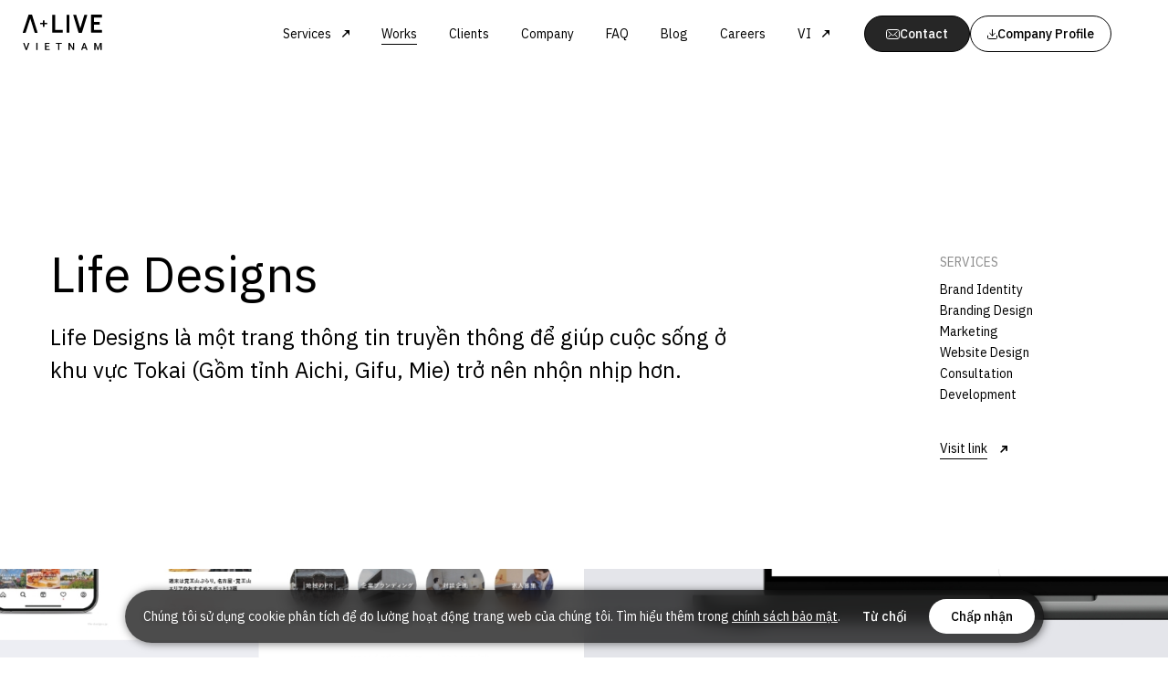

--- FILE ---
content_type: text/html; charset=utf-8
request_url: https://alive-web.vn/vi/works/life-design/
body_size: 11662
content:
<!DOCTYPE html><html lang="vi"><head><meta charSet="utf-8"/><link rel="icon" href="/favicon.ico"/><meta name="viewport" content="width=device-width, initial-scale=1.0"/><title>Life Designs｜Thiết kế Website cho thị trường Nhật Bản｜ALIVE Việt Nam, thiết kế Website và Marketing</title><meta name="description" content="Life Designs là một trang thông tin truyền thông để giúp cuộc sống ở khu vực Tokai (Gồm tỉnh Aichi, Gifu, Mie) trở nên nhộn nhịp hơn."/><meta name="keywords" content="Thiết kế Website, Phát triển Website, Xây dựng thương hiệu tại Việt Nam, Chiến lược Marketing tại Việt Nam, Thiết kế UI/UX"/><meta property="og:image" content="https://alivewebvn.beta.alive-web.biz/prod/wp-content/uploads/2022/10/ld-2.jpg"/><link rel="preload" as="image" imageSrcSet="/images/common/logo.svg 1x, /images/common/logo.svg 2x"/><meta name="next-head-count" content="8"/><link rel="preload" href="/_next/static/css/3a4e96a81c64424f.css" as="style"/><link rel="stylesheet" href="/_next/static/css/3a4e96a81c64424f.css" data-n-g=""/><link rel="preload" href="/_next/static/css/c9710e4d47e97cda.css" as="style"/><link rel="stylesheet" href="/_next/static/css/c9710e4d47e97cda.css" data-n-p=""/><link rel="preload" href="/_next/static/css/eee7e2b6ad676e41.css" as="style"/><link rel="stylesheet" href="/_next/static/css/eee7e2b6ad676e41.css" data-n-p=""/><link rel="preload" href="/_next/static/css/5e2d9294837a6bd3.css" as="style"/><link rel="stylesheet" href="/_next/static/css/5e2d9294837a6bd3.css" data-n-p=""/><noscript data-n-css=""></noscript><script defer="" nomodule="" src="/_next/static/chunks/polyfills-5cd94c89d3acac5f.js"></script><script src="/_next/static/chunks/webpack-37c8a94284291363.js" defer=""></script><script src="/_next/static/chunks/framework-89f2f7d214569455.js" defer=""></script><script src="/_next/static/chunks/main-775be7bc0ef68c87.js" defer=""></script><script src="/_next/static/chunks/pages/_app-77acab83fe7b8ff6.js" defer=""></script><script src="/_next/static/chunks/fb7d5399-da6ae957156191cd.js" defer=""></script><script src="/_next/static/chunks/29107295-55db3f7ea8c5c9b7.js" defer=""></script><script src="/_next/static/chunks/4400-a8cb260515696355.js" defer=""></script><script src="/_next/static/chunks/6864-d9b37f86d0da7d3f.js" defer=""></script><script src="/_next/static/chunks/7593-931ce071b0e7489a.js" defer=""></script><script src="/_next/static/chunks/3073-447cfa18d88b436e.js" defer=""></script><script src="/_next/static/chunks/7980-326c72ca3b0363a6.js" defer=""></script><script src="/_next/static/chunks/8579-c5020b04dd083b95.js" defer=""></script><script src="/_next/static/chunks/1423-03d2eb7ca6babd29.js" defer=""></script><script src="/_next/static/chunks/pages/works/%5Bslug%5D-b87444dc93097714.js" defer=""></script><script src="/_next/static/oTBHBSsL_KkHVA38tyNa9/_buildManifest.js" defer=""></script><script src="/_next/static/oTBHBSsL_KkHVA38tyNa9/_ssgManifest.js" defer=""></script><script src="/_next/static/oTBHBSsL_KkHVA38tyNa9/_middlewareManifest.js" defer=""></script></head><body class="alive-web"><div id="__next"><div class="undefined undefined"><div class="BgAnimation_BgAnimation__if_Uf" data-id="bg-animation-:Ra6:"></div><header class="GlobalHeader_Header__nZN_X undefined" id=""><div class="Logo_H1__H8JFF"><a href="/vi/"><span style="box-sizing:border-box;display:inline-block;overflow:hidden;width:initial;height:initial;background:none;opacity:1;border:0;margin:0;padding:0;position:relative;max-width:100%"><span style="box-sizing:border-box;display:block;width:initial;height:initial;background:none;opacity:1;border:0;margin:0;padding:0;max-width:100%"><img style="display:block;max-width:100%;width:initial;height:initial;background:none;opacity:1;border:0;margin:0;padding:0" alt="" aria-hidden="true" src="data:image/svg+xml,%3csvg%20xmlns=%27http://www.w3.org/2000/svg%27%20version=%271.1%27%20width=%2788%27%20height=%2740%27/%3e"/></span><img alt="ALIVE VIETNAM" srcSet="/images/common/logo.svg 1x, /images/common/logo.svg 2x" src="/images/common/logo.svg" decoding="async" data-nimg="intrinsic" style="position:absolute;top:0;left:0;bottom:0;right:0;box-sizing:border-box;padding:0;border:none;margin:auto;display:block;width:0;height:0;min-width:100%;max-width:100%;min-height:100%;max-height:100%"/></span></a></div><div class="HeaderNavigation_HeaderNavigation__kYOD0  HeaderNavigation_HeaderNavigation--vi__phaAw"><div class="HeaderNavigation_Links__LH2ez"><a class="HeaderNavigation_Links__item__wKXvy sp" href="/vi/">Home</a><div class="HeaderNavigation_Links__item__wKXvy parentItem "><p>Services</p><ul class="HeaderNavigation_Links__sub__qs0nz" id="menu-services" style="display:none"><li><a class="HeaderNavigation_SubItem__link__sC7hN " href="/vi/services/branding-marketing/"><span>Branding &amp; Marketing</span></a></li><li><a class="HeaderNavigation_SubItem__link__sC7hN " href="/vi/services/ui-ux/"><span>UI - UX</span></a></li></ul></div><a class="HeaderNavigation_Links__item__wKXvy " href="/vi/works/">Works</a><a class="HeaderNavigation_Links__item__wKXvy " href="/vi/clients/">Clients</a><a class="HeaderNavigation_Links__item__wKXvy " href="/vi/company/">Company</a><a class="HeaderNavigation_Links__item__wKXvy " href="/vi/faq/">FAQ</a><a class="HeaderNavigation_Links__item__wKXvy " href="/vi/blog/">Blog</a><a href="https://career.alive-web.vn/" target="_blank" class="HeaderNavigation_Links__item__wKXvy" rel="noreferrer">Careers</a><div class="HeaderNavigation_Links__item__wKXvy HeaderNavigation_Links__languagesPC__goSDF parentItem"><span class="HeaderNavigation_CurrentLanguge__SVx09">VI</span><ul class="HeaderNavigation_Links__sub__qs0nz HeaderNavigation_stick_right__Yj0bm" style="display:none" id="menu-languages"><li><a class="HeaderNavigation_SubItem__link__sC7hN" href="/ja/works/life-design/"><span>Japanese</span></a></li><li><a class="HeaderNavigation_SubItem__link__sC7hN" href="/vi/works/life-design/"><span>Vietnamese</span></a></li><li><a class="HeaderNavigation_SubItem__link__sC7hN" href="/works/life-design/"><span>English</span></a></li></ul></div><ul class="HeaderNavigation_Links__languagesSP__FZeU4"><li class="HeaderNavigation_LanguageItem__UO6ln"><a class="HeaderNavigation_LanguageItem__link__fx6gw" href="/works/life-design/">EN</a></li><li class="HeaderNavigation_LanguageItem__UO6ln"><a class="HeaderNavigation_LanguageItem__link__fx6gw HeaderNavigation_LanguageItem__linkDefault__IBsAN" href="/ja/works/life-design/">JP</a></li><li class="HeaderNavigation_LanguageItem__UO6ln"><a class="HeaderNavigation_LanguageItem__link__fx6gw" href="/vi/works/life-design/">VN</a></li></ul><ul class="HeaderNavigation_Links__buttons__yuFAz"><li class="HeaderNavigation_Links__buttons__contact__sAZf5"><a href="/vi/contact"><svg xmlns="http://www.w3.org/2000/svg" width="15" height="11" viewBox="0 0 15 11"><g id="Mail" transform="translate(-19.5 -75.5)"><path id="Path_29800" data-name="Path 29800" d="M31.627,86H22.373A2.3,2.3,0,0,1,20,83.778V78.222A2.3,2.3,0,0,1,22.373,76h9.254A2.3,2.3,0,0,1,34,78.222v5.556A2.3,2.3,0,0,1,31.627,86Z" transform="translate(0 0)" fill="none" stroke="#fff" stroke-linecap="round" stroke-linejoin="round" stroke-miterlimit="10" stroke-width="1"></path><path id="Path_29801" data-name="Path 29801" d="M100,156l3.788,3.659a1.244,1.244,0,0,0,1.678,0L109.254,156" transform="translate(-77.627 -77.778)" fill="none" stroke="#fff" stroke-linecap="round" stroke-linejoin="round" stroke-miterlimit="10" stroke-width="1"></path><line id="Line_393" data-name="Line 393" y1="2.778" x2="2.847" transform="translate(22.373 81)" fill="none" stroke="#fff" stroke-linecap="round" stroke-linejoin="round" stroke-miterlimit="10" stroke-width="1"></line><line id="Line_394" data-name="Line 394" x2="2.847" y2="2.778" transform="translate(28.78 81)" fill="none" stroke="#fff" stroke-linecap="round" stroke-linejoin="round" stroke-miterlimit="10" stroke-width="1"></line></g></svg><span>Contact</span></a></li><li class="HeaderNavigation_Links__buttons__download__5uRUW"><a href="/vi/company_download"><svg xmlns="http://www.w3.org/2000/svg" width="11" height="11" viewBox="0 0 11 11"><g id="Icon_feather-download" data-name="Icon feather-download" transform="translate(-4 -4)"><path id="Path_29803" data-name="Path 29803" d="M14.5,22.5v2.222a1.111,1.111,0,0,1-1.111,1.111H5.611A1.111,1.111,0,0,1,4.5,24.722V22.5" transform="translate(0 -11.333)" fill="none" stroke="#000" stroke-linecap="round" stroke-linejoin="round" stroke-width="1"></path><path id="Path_29804" data-name="Path 29804" d="M10.5,15l2.778,2.778L16.056,15" transform="translate(-3.778 -6.611)" fill="none" stroke="#000" stroke-linecap="round" stroke-linejoin="round" stroke-width="1"></path><path id="Path_29805" data-name="Path 29805" d="M18,11.167V4.5" transform="translate(-8.5)" fill="none" stroke="#000" stroke-linecap="round" stroke-linejoin="round" stroke-width="1"></path></g></svg><span>Company Profile</span></a></li></ul></div><div class="HeaderNavigation_ContactType__c_9hk"><div class="HeaderNavigation_Item__PUsWh"><p class="HeaderNavigation_Note__W5ODA">Talk to us (from 8:00 a.m. to 5:00 p.m. on weekdays)</p><a href="tel:842822390444" class="HeaderNavigation_Link__WDwk0">+84-282-239-0444</a></div><div class="HeaderNavigation_Item__PUsWh"><p class="HeaderNavigation_Note__W5ODA">or Drop us a line, we will get in touch.</p><a href="/vi/contact" class="HeaderNavigation_Link__WDwk0 HeaderNavigation_LinkTab__dbk0w">Contact Us</a></div><div class="HeaderNavigation_Item__PUsWh"><p class="HeaderNavigation_Note__W5ODA">Download</p><a href="/vi/company_download" class="HeaderNavigation_Link__WDwk0 HeaderNavigation_LinkTab__dbk0w">Company Profile</a></div></div></div><button title="Hamburgur" class="HeaderNavigation_Hamburgur__Tzc7_ null"></button></header><div><main class="undefined WorksDetail_WorkDetail--vi__tnsEo"><div class="WorkHead_Head__C_r1c WorkHead_Head--vi__L2XFB"><div class="WorkHead_Container__MUgJ5 WorkHead_Head__inner__98KF3"><div class="WorkHead_TitleBox__UX6Zf"><h1>Life Designs</h1><div>Life Designs là một trang thông tin truyền thông để giúp cuộc sống ở khu vực Tokai (Gồm tỉnh Aichi, Gifu, Mie) trở nên nhộn nhịp hơn.</div></div><div class="WorkHead_CatsBox__DMn7e"><div class="WorkHead_Cat__7ecYP"><h3 class="WorkHead_Cat__parent__1vjQM">Services</h3><ul><li class="WorkHead_Cat__child__o3BcM"><a href="/vi/works/cat/brand-identity/">Brand Identity</a></li><li class="WorkHead_Cat__child__o3BcM"><a href="/vi/works/cat/branding-design/">Branding Design</a></li><li class="WorkHead_Cat__child__o3BcM"><a href="/vi/works/cat/marketing/">Marketing</a></li><li class="WorkHead_Cat__child__o3BcM"><a href="/vi/works/cat/website-design/">Website Design</a></li><li class="WorkHead_Cat__child__o3BcM"><a href="/vi/works/cat/consultation/">Consultation</a></li><li class="WorkHead_Cat__child__o3BcM"><a href="/vi/works/cat/development/">Development</a></li><li class="WorkHead_Cat__child__o3BcM"><a href="/vi/works/cat/website-design-ui-ux/">Website Design</a></li></ul></div><div class="ExternalSmallArrowLink_Linkwrapper__xahfI ExternalSmallArrowLink_left__9FRwj"><a href="https://life-designs.jp/" class="ExternalSmallArrowLink_Link__O83WK" target="_blank" rel="noreferrer"><span>Visit link</span></a></div></div></div></div><div class="WorksDetail_BGWhite__fn8IO"><div class="WorksDetail_FixedBG__c2x6e" id="fixed-bg"><div class="WorksDetail_FixedBGInner__Ok_u3" id="fixed-bg-big" style="background-image:url(https://alivewebvn.beta.alive-web.biz/prod/wp-content/uploads/2022/10/ld-2.jpg)"></div></div><div class="undefined undefined"><div class="WorkDetailHeading2Text_Container__ShCXI"><div class="WorkDetailHeading2Text_H2Inner__0YZBJ"><h2 class="WorkDetailHeading2Text_H2Inner__heading__X1dVE">Project flow</h2><div class="WorkDetailHeading2Text_H2Inner__text__xiRnT"><p>Trước khi bắt đầu vào việc thiết kế lại, chúng tôi đã phân tích kỹ càng để đưa ra được rằng chức năng nào là cần thiết, người dùng sẽ muốn thấy nội dung như nào, hay nên bố trí đường dẫn nào ở trong trang.</p>
<p>Từ đó cân nhắc về việc thêm chức năng Điểm đến và chức năng Bản đồ, hay việc liên kết chặt chẽ giữa các nội dung, hay thiết lập đường dẫn sao cho có thể xem được nhiều nội dung một cách xuyên suốt, mà ở Website hiện tại chưa hề có.</p>
</div></div></div></div><div class="ContentImage_ContentImage__E_ox4" data-width="Full width"><div class="ContentImage_Inner__IlMcP"><div class="MediaGroup_MediaGroup__ODVG0"><div class="MediaGroup_Image__NHsjz"><span style="box-sizing:border-box;display:block;overflow:hidden;width:initial;height:initial;background:none;opacity:1;border:0;margin:0;padding:0;position:relative"><span style="box-sizing:border-box;display:block;width:initial;height:initial;background:none;opacity:1;border:0;margin:0;padding:0;padding-top:46.875%"></span><img alt="untitled image" src="[data-uri]" decoding="async" data-nimg="responsive" style="position:absolute;top:0;left:0;bottom:0;right:0;box-sizing:border-box;padding:0;border:none;margin:auto;display:block;width:0;height:0;min-width:100%;max-width:100%;min-height:100%;max-height:100%;filter:blur(20px);background-size:cover;background-image:url(&quot;https://alivewebvn.beta.alive-web.biz/prod/wp-content/uploads/2022/10/ld-main-2-scaled.jpg&quot;);background-position:0% 0%"/><noscript><img alt="untitled image" sizes="100vw" srcSet="/_next/image/?url=https%3A%2F%2Falivewebvn.beta.alive-web.biz%2Fprod%2Fwp-content%2Fuploads%2F2022%2F10%2Fld-main-2-scaled.jpg&amp;w=640&amp;q=100 640w, /_next/image/?url=https%3A%2F%2Falivewebvn.beta.alive-web.biz%2Fprod%2Fwp-content%2Fuploads%2F2022%2F10%2Fld-main-2-scaled.jpg&amp;w=750&amp;q=100 750w, /_next/image/?url=https%3A%2F%2Falivewebvn.beta.alive-web.biz%2Fprod%2Fwp-content%2Fuploads%2F2022%2F10%2Fld-main-2-scaled.jpg&amp;w=828&amp;q=100 828w, /_next/image/?url=https%3A%2F%2Falivewebvn.beta.alive-web.biz%2Fprod%2Fwp-content%2Fuploads%2F2022%2F10%2Fld-main-2-scaled.jpg&amp;w=1080&amp;q=100 1080w, /_next/image/?url=https%3A%2F%2Falivewebvn.beta.alive-web.biz%2Fprod%2Fwp-content%2Fuploads%2F2022%2F10%2Fld-main-2-scaled.jpg&amp;w=1200&amp;q=100 1200w, /_next/image/?url=https%3A%2F%2Falivewebvn.beta.alive-web.biz%2Fprod%2Fwp-content%2Fuploads%2F2022%2F10%2Fld-main-2-scaled.jpg&amp;w=1920&amp;q=100 1920w, /_next/image/?url=https%3A%2F%2Falivewebvn.beta.alive-web.biz%2Fprod%2Fwp-content%2Fuploads%2F2022%2F10%2Fld-main-2-scaled.jpg&amp;w=2048&amp;q=100 2048w, /_next/image/?url=https%3A%2F%2Falivewebvn.beta.alive-web.biz%2Fprod%2Fwp-content%2Fuploads%2F2022%2F10%2Fld-main-2-scaled.jpg&amp;w=3840&amp;q=100 3840w" src="/_next/image/?url=https%3A%2F%2Falivewebvn.beta.alive-web.biz%2Fprod%2Fwp-content%2Fuploads%2F2022%2F10%2Fld-main-2-scaled.jpg&amp;w=3840&amp;q=100" decoding="async" data-nimg="responsive" style="position:absolute;top:0;left:0;bottom:0;right:0;box-sizing:border-box;padding:0;border:none;margin:auto;display:block;width:0;height:0;min-width:100%;max-width:100%;min-height:100%;max-height:100%" loading="lazy"/></noscript></span></div></div></div></div><div class="undefined undefined"><div class="WorkDetailHeading2Text_Container__ShCXI"><div class="WorkDetailHeading2Text_H2Inner__0YZBJ"><h2 class="WorkDetailHeading2Text_H2Inner__heading__X1dVE">Thiết kế UI/UX</h2><div class="WorkDetailHeading2Text_H2Inner__text__xiRnT"><p>Các trang thông tin truyền thông thường có lượng thông tin khổng lồ so với các trang bình thường. Chúng tôi đã cẩn thận điều chỉnh kích thước của Thumbnail và văn bản, đồng thời thiết kế sao cho dù rất nhiều thông tin nhưng tổng thể vẫn dễ nhìn và các thông tin đều được sắp xếp hợp lý.</p>
<p>Để ngăn người dùng rời đi sau khi họ có được thông tin cần thiết, chúng tôi đã thiết kế nội dung liên quan để cho họ tiếp tục xem tiếp.</p>
</div></div></div></div><div class="ContentImage_ContentImage__E_ox4" data-width="Full width"><div class="ContentImage_Inner__IlMcP"><div class="MediaGroup_MediaGroup__ODVG0"><div class="MediaGroup_Image__NHsjz"><span style="box-sizing:border-box;display:block;overflow:hidden;width:initial;height:initial;background:none;opacity:1;border:0;margin:0;padding:0;position:relative"><span style="box-sizing:border-box;display:block;width:initial;height:initial;background:none;opacity:1;border:0;margin:0;padding:0;padding-top:67.7734375%"></span><img alt="untitled image" src="[data-uri]" decoding="async" data-nimg="responsive" style="position:absolute;top:0;left:0;bottom:0;right:0;box-sizing:border-box;padding:0;border:none;margin:auto;display:block;width:0;height:0;min-width:100%;max-width:100%;min-height:100%;max-height:100%;filter:blur(20px);background-size:cover;background-image:url(&quot;https://alivewebvn.beta.alive-web.biz/prod/wp-content/uploads/2022/10/ld-9-scaled.jpg&quot;);background-position:0% 0%"/><noscript><img alt="untitled image" sizes="100vw" srcSet="/_next/image/?url=https%3A%2F%2Falivewebvn.beta.alive-web.biz%2Fprod%2Fwp-content%2Fuploads%2F2022%2F10%2Fld-9-scaled.jpg&amp;w=640&amp;q=100 640w, /_next/image/?url=https%3A%2F%2Falivewebvn.beta.alive-web.biz%2Fprod%2Fwp-content%2Fuploads%2F2022%2F10%2Fld-9-scaled.jpg&amp;w=750&amp;q=100 750w, /_next/image/?url=https%3A%2F%2Falivewebvn.beta.alive-web.biz%2Fprod%2Fwp-content%2Fuploads%2F2022%2F10%2Fld-9-scaled.jpg&amp;w=828&amp;q=100 828w, /_next/image/?url=https%3A%2F%2Falivewebvn.beta.alive-web.biz%2Fprod%2Fwp-content%2Fuploads%2F2022%2F10%2Fld-9-scaled.jpg&amp;w=1080&amp;q=100 1080w, /_next/image/?url=https%3A%2F%2Falivewebvn.beta.alive-web.biz%2Fprod%2Fwp-content%2Fuploads%2F2022%2F10%2Fld-9-scaled.jpg&amp;w=1200&amp;q=100 1200w, /_next/image/?url=https%3A%2F%2Falivewebvn.beta.alive-web.biz%2Fprod%2Fwp-content%2Fuploads%2F2022%2F10%2Fld-9-scaled.jpg&amp;w=1920&amp;q=100 1920w, /_next/image/?url=https%3A%2F%2Falivewebvn.beta.alive-web.biz%2Fprod%2Fwp-content%2Fuploads%2F2022%2F10%2Fld-9-scaled.jpg&amp;w=2048&amp;q=100 2048w, /_next/image/?url=https%3A%2F%2Falivewebvn.beta.alive-web.biz%2Fprod%2Fwp-content%2Fuploads%2F2022%2F10%2Fld-9-scaled.jpg&amp;w=3840&amp;q=100 3840w" src="/_next/image/?url=https%3A%2F%2Falivewebvn.beta.alive-web.biz%2Fprod%2Fwp-content%2Fuploads%2F2022%2F10%2Fld-9-scaled.jpg&amp;w=3840&amp;q=100" decoding="async" data-nimg="responsive" style="position:absolute;top:0;left:0;bottom:0;right:0;box-sizing:border-box;padding:0;border:none;margin:auto;display:block;width:0;height:0;min-width:100%;max-width:100%;min-height:100%;max-height:100%" loading="lazy"/></noscript></span></div></div></div></div><div class="undefined undefined"><div class="WorkDetailHeading2Text_Container__ShCXI"><div class="WorkDetailHeading2Text_H2Inner__0YZBJ"><div class="WorkDetailHeading2Text_H2Inner__text__xiRnT"><p>Tốc độ Website cũng liên quan đến UX và SEO, vì vậy chúng tôi đã sử dụng CDN và AMP để tăng tốc cho Website. Không những vậy, chúng tôi còn trích xuất nội dung bằng RSS nên cũng đang được đăng tải trên cả Yahoo News. Ngay cả màn hình quản lý cũng được thiết kế để dễ sử dụng, giảm bớt khó khăn khi cập nhật Website.</p>
</div></div></div></div><div class="ContentImage_ContentImage__E_ox4" data-width="Full width"><div class="ContentImage_Inner__IlMcP"><div class="MediaGroup_MediaGroup__ODVG0"><div class="MediaGroup_Image__NHsjz"><span style="box-sizing:border-box;display:block;overflow:hidden;width:initial;height:initial;background:none;opacity:1;border:0;margin:0;padding:0;position:relative"><span style="box-sizing:border-box;display:block;width:initial;height:initial;background:none;opacity:1;border:0;margin:0;padding:0;padding-top:56.25%"></span><img alt="untitled image" src="[data-uri]" decoding="async" data-nimg="responsive" style="position:absolute;top:0;left:0;bottom:0;right:0;box-sizing:border-box;padding:0;border:none;margin:auto;display:block;width:0;height:0;min-width:100%;max-width:100%;min-height:100%;max-height:100%;filter:blur(20px);background-size:cover;background-image:url(&quot;https://alivewebvn.beta.alive-web.biz/prod/wp-content/uploads/2022/10/ld-1.jpg&quot;);background-position:0% 0%"/><noscript><img alt="untitled image" sizes="100vw" srcSet="/_next/image/?url=https%3A%2F%2Falivewebvn.beta.alive-web.biz%2Fprod%2Fwp-content%2Fuploads%2F2022%2F10%2Fld-1.jpg&amp;w=640&amp;q=100 640w, /_next/image/?url=https%3A%2F%2Falivewebvn.beta.alive-web.biz%2Fprod%2Fwp-content%2Fuploads%2F2022%2F10%2Fld-1.jpg&amp;w=750&amp;q=100 750w, /_next/image/?url=https%3A%2F%2Falivewebvn.beta.alive-web.biz%2Fprod%2Fwp-content%2Fuploads%2F2022%2F10%2Fld-1.jpg&amp;w=828&amp;q=100 828w, /_next/image/?url=https%3A%2F%2Falivewebvn.beta.alive-web.biz%2Fprod%2Fwp-content%2Fuploads%2F2022%2F10%2Fld-1.jpg&amp;w=1080&amp;q=100 1080w, /_next/image/?url=https%3A%2F%2Falivewebvn.beta.alive-web.biz%2Fprod%2Fwp-content%2Fuploads%2F2022%2F10%2Fld-1.jpg&amp;w=1200&amp;q=100 1200w, /_next/image/?url=https%3A%2F%2Falivewebvn.beta.alive-web.biz%2Fprod%2Fwp-content%2Fuploads%2F2022%2F10%2Fld-1.jpg&amp;w=1920&amp;q=100 1920w, /_next/image/?url=https%3A%2F%2Falivewebvn.beta.alive-web.biz%2Fprod%2Fwp-content%2Fuploads%2F2022%2F10%2Fld-1.jpg&amp;w=2048&amp;q=100 2048w, /_next/image/?url=https%3A%2F%2Falivewebvn.beta.alive-web.biz%2Fprod%2Fwp-content%2Fuploads%2F2022%2F10%2Fld-1.jpg&amp;w=3840&amp;q=100 3840w" src="/_next/image/?url=https%3A%2F%2Falivewebvn.beta.alive-web.biz%2Fprod%2Fwp-content%2Fuploads%2F2022%2F10%2Fld-1.jpg&amp;w=3840&amp;q=100" decoding="async" data-nimg="responsive" style="position:absolute;top:0;left:0;bottom:0;right:0;box-sizing:border-box;padding:0;border:none;margin:auto;display:block;width:0;height:0;min-width:100%;max-width:100%;min-height:100%;max-height:100%" loading="lazy"/></noscript></span></div></div></div></div><div class="ContentImage_ContentImage__E_ox4" data-width="Full width"><div class="ContentImage_Inner__IlMcP"><div class="MediaGroup_MediaGroup__ODVG0"><div class="MediaGroup_Image__NHsjz"><span style="box-sizing:border-box;display:block;overflow:hidden;width:initial;height:initial;background:none;opacity:1;border:0;margin:0;padding:0;position:relative"><span style="box-sizing:border-box;display:block;width:initial;height:initial;background:none;opacity:1;border:0;margin:0;padding:0;padding-top:77.2265625%"></span><img alt="untitled image" src="[data-uri]" decoding="async" data-nimg="responsive" style="position:absolute;top:0;left:0;bottom:0;right:0;box-sizing:border-box;padding:0;border:none;margin:auto;display:block;width:0;height:0;min-width:100%;max-width:100%;min-height:100%;max-height:100%;filter:blur(20px);background-size:cover;background-image:url(&quot;https://alivewebvn.beta.alive-web.biz/prod/wp-content/uploads/2022/10/ld-11-scaled.jpg&quot;);background-position:0% 0%"/><noscript><img alt="untitled image" sizes="100vw" srcSet="/_next/image/?url=https%3A%2F%2Falivewebvn.beta.alive-web.biz%2Fprod%2Fwp-content%2Fuploads%2F2022%2F10%2Fld-11-scaled.jpg&amp;w=640&amp;q=100 640w, /_next/image/?url=https%3A%2F%2Falivewebvn.beta.alive-web.biz%2Fprod%2Fwp-content%2Fuploads%2F2022%2F10%2Fld-11-scaled.jpg&amp;w=750&amp;q=100 750w, /_next/image/?url=https%3A%2F%2Falivewebvn.beta.alive-web.biz%2Fprod%2Fwp-content%2Fuploads%2F2022%2F10%2Fld-11-scaled.jpg&amp;w=828&amp;q=100 828w, /_next/image/?url=https%3A%2F%2Falivewebvn.beta.alive-web.biz%2Fprod%2Fwp-content%2Fuploads%2F2022%2F10%2Fld-11-scaled.jpg&amp;w=1080&amp;q=100 1080w, /_next/image/?url=https%3A%2F%2Falivewebvn.beta.alive-web.biz%2Fprod%2Fwp-content%2Fuploads%2F2022%2F10%2Fld-11-scaled.jpg&amp;w=1200&amp;q=100 1200w, /_next/image/?url=https%3A%2F%2Falivewebvn.beta.alive-web.biz%2Fprod%2Fwp-content%2Fuploads%2F2022%2F10%2Fld-11-scaled.jpg&amp;w=1920&amp;q=100 1920w, /_next/image/?url=https%3A%2F%2Falivewebvn.beta.alive-web.biz%2Fprod%2Fwp-content%2Fuploads%2F2022%2F10%2Fld-11-scaled.jpg&amp;w=2048&amp;q=100 2048w, /_next/image/?url=https%3A%2F%2Falivewebvn.beta.alive-web.biz%2Fprod%2Fwp-content%2Fuploads%2F2022%2F10%2Fld-11-scaled.jpg&amp;w=3840&amp;q=100 3840w" src="/_next/image/?url=https%3A%2F%2Falivewebvn.beta.alive-web.biz%2Fprod%2Fwp-content%2Fuploads%2F2022%2F10%2Fld-11-scaled.jpg&amp;w=3840&amp;q=100" decoding="async" data-nimg="responsive" style="position:absolute;top:0;left:0;bottom:0;right:0;box-sizing:border-box;padding:0;border:none;margin:auto;display:block;width:0;height:0;min-width:100%;max-width:100%;min-height:100%;max-height:100%" loading="lazy"/></noscript></span></div></div></div></div><div class="ContentImage_ContentImage__E_ox4" data-width="Full width"><div class="ContentImage_Inner__IlMcP"><div class="MediaGroup_MediaGroup__ODVG0"><div class="MediaGroup_Image__NHsjz"><span style="box-sizing:border-box;display:block;overflow:hidden;width:initial;height:initial;background:none;opacity:1;border:0;margin:0;padding:0;position:relative"><span style="box-sizing:border-box;display:block;width:initial;height:initial;background:none;opacity:1;border:0;margin:0;padding:0;padding-top:49.84375%"></span><img alt="untitled image" src="[data-uri]" decoding="async" data-nimg="responsive" style="position:absolute;top:0;left:0;bottom:0;right:0;box-sizing:border-box;padding:0;border:none;margin:auto;display:block;width:0;height:0;min-width:100%;max-width:100%;min-height:100%;max-height:100%;filter:blur(20px);background-size:cover;background-image:url(&quot;https://alivewebvn.beta.alive-web.biz/prod/wp-content/uploads/2022/10/ld-6.jpg&quot;);background-position:0% 0%"/><noscript><img alt="untitled image" sizes="100vw" srcSet="/_next/image/?url=https%3A%2F%2Falivewebvn.beta.alive-web.biz%2Fprod%2Fwp-content%2Fuploads%2F2022%2F10%2Fld-6.jpg&amp;w=640&amp;q=100 640w, /_next/image/?url=https%3A%2F%2Falivewebvn.beta.alive-web.biz%2Fprod%2Fwp-content%2Fuploads%2F2022%2F10%2Fld-6.jpg&amp;w=750&amp;q=100 750w, /_next/image/?url=https%3A%2F%2Falivewebvn.beta.alive-web.biz%2Fprod%2Fwp-content%2Fuploads%2F2022%2F10%2Fld-6.jpg&amp;w=828&amp;q=100 828w, /_next/image/?url=https%3A%2F%2Falivewebvn.beta.alive-web.biz%2Fprod%2Fwp-content%2Fuploads%2F2022%2F10%2Fld-6.jpg&amp;w=1080&amp;q=100 1080w, /_next/image/?url=https%3A%2F%2Falivewebvn.beta.alive-web.biz%2Fprod%2Fwp-content%2Fuploads%2F2022%2F10%2Fld-6.jpg&amp;w=1200&amp;q=100 1200w, /_next/image/?url=https%3A%2F%2Falivewebvn.beta.alive-web.biz%2Fprod%2Fwp-content%2Fuploads%2F2022%2F10%2Fld-6.jpg&amp;w=1920&amp;q=100 1920w, /_next/image/?url=https%3A%2F%2Falivewebvn.beta.alive-web.biz%2Fprod%2Fwp-content%2Fuploads%2F2022%2F10%2Fld-6.jpg&amp;w=2048&amp;q=100 2048w, /_next/image/?url=https%3A%2F%2Falivewebvn.beta.alive-web.biz%2Fprod%2Fwp-content%2Fuploads%2F2022%2F10%2Fld-6.jpg&amp;w=3840&amp;q=100 3840w" src="/_next/image/?url=https%3A%2F%2Falivewebvn.beta.alive-web.biz%2Fprod%2Fwp-content%2Fuploads%2F2022%2F10%2Fld-6.jpg&amp;w=3840&amp;q=100" decoding="async" data-nimg="responsive" style="position:absolute;top:0;left:0;bottom:0;right:0;box-sizing:border-box;padding:0;border:none;margin:auto;display:block;width:0;height:0;min-width:100%;max-width:100%;min-height:100%;max-height:100%" loading="lazy"/></noscript></span></div></div></div></div><div class="undefined undefined"><div class="WorkDetailHeading2Text_Container__ShCXI"><div class="WorkDetailHeading2Text_H2Inner__0YZBJ"><h2 class="WorkDetailHeading2Text_H2Inner__heading__X1dVE">Whitepaper</h2></div></div></div><div class="ContentImage_ContentImage__E_ox4" data-width="Full width"><div class="ContentImage_Inner__IlMcP"><div class="MediaGroup_MediaGroup__ODVG0"><div class="MediaGroup_Image__NHsjz"><span style="box-sizing:border-box;display:block;overflow:hidden;width:initial;height:initial;background:none;opacity:1;border:0;margin:0;padding:0;position:relative"><span style="box-sizing:border-box;display:block;width:initial;height:initial;background:none;opacity:1;border:0;margin:0;padding:0;padding-top:62.708333333333336%"></span><img alt="untitled image" src="[data-uri]" decoding="async" data-nimg="responsive" style="position:absolute;top:0;left:0;bottom:0;right:0;box-sizing:border-box;padding:0;border:none;margin:auto;display:block;width:0;height:0;min-width:100%;max-width:100%;min-height:100%;max-height:100%;filter:blur(20px);background-size:cover;background-image:url(&quot;https://alivewebvn.beta.alive-web.biz/prod/wp-content/uploads/2022/10/ld-12.jpg&quot;);background-position:0% 0%"/><noscript><img alt="untitled image" sizes="100vw" srcSet="/_next/image/?url=https%3A%2F%2Falivewebvn.beta.alive-web.biz%2Fprod%2Fwp-content%2Fuploads%2F2022%2F10%2Fld-12.jpg&amp;w=640&amp;q=100 640w, /_next/image/?url=https%3A%2F%2Falivewebvn.beta.alive-web.biz%2Fprod%2Fwp-content%2Fuploads%2F2022%2F10%2Fld-12.jpg&amp;w=750&amp;q=100 750w, /_next/image/?url=https%3A%2F%2Falivewebvn.beta.alive-web.biz%2Fprod%2Fwp-content%2Fuploads%2F2022%2F10%2Fld-12.jpg&amp;w=828&amp;q=100 828w, /_next/image/?url=https%3A%2F%2Falivewebvn.beta.alive-web.biz%2Fprod%2Fwp-content%2Fuploads%2F2022%2F10%2Fld-12.jpg&amp;w=1080&amp;q=100 1080w, /_next/image/?url=https%3A%2F%2Falivewebvn.beta.alive-web.biz%2Fprod%2Fwp-content%2Fuploads%2F2022%2F10%2Fld-12.jpg&amp;w=1200&amp;q=100 1200w, /_next/image/?url=https%3A%2F%2Falivewebvn.beta.alive-web.biz%2Fprod%2Fwp-content%2Fuploads%2F2022%2F10%2Fld-12.jpg&amp;w=1920&amp;q=100 1920w, /_next/image/?url=https%3A%2F%2Falivewebvn.beta.alive-web.biz%2Fprod%2Fwp-content%2Fuploads%2F2022%2F10%2Fld-12.jpg&amp;w=2048&amp;q=100 2048w, /_next/image/?url=https%3A%2F%2Falivewebvn.beta.alive-web.biz%2Fprod%2Fwp-content%2Fuploads%2F2022%2F10%2Fld-12.jpg&amp;w=3840&amp;q=100 3840w" src="/_next/image/?url=https%3A%2F%2Falivewebvn.beta.alive-web.biz%2Fprod%2Fwp-content%2Fuploads%2F2022%2F10%2Fld-12.jpg&amp;w=3840&amp;q=100" decoding="async" data-nimg="responsive" style="position:absolute;top:0;left:0;bottom:0;right:0;box-sizing:border-box;padding:0;border:none;margin:auto;display:block;width:0;height:0;min-width:100%;max-width:100%;min-height:100%;max-height:100%" loading="lazy"/></noscript></span></div></div></div></div><div class="ContentImage_ContentImage__E_ox4" data-width="Full width"><div class="ContentImage_Inner__IlMcP"><div class="MediaGroup_MediaGroup__ODVG0"><div class="MediaGroup_Image__NHsjz"><span style="box-sizing:border-box;display:block;overflow:hidden;width:initial;height:initial;background:none;opacity:1;border:0;margin:0;padding:0;position:relative"><span style="box-sizing:border-box;display:block;width:initial;height:initial;background:none;opacity:1;border:0;margin:0;padding:0;padding-top:56.25%"></span><img alt="untitled image" src="[data-uri]" decoding="async" data-nimg="responsive" style="position:absolute;top:0;left:0;bottom:0;right:0;box-sizing:border-box;padding:0;border:none;margin:auto;display:block;width:0;height:0;min-width:100%;max-width:100%;min-height:100%;max-height:100%;filter:blur(20px);background-size:cover;background-image:url(&quot;https://alivewebvn.beta.alive-web.biz/prod/wp-content/uploads/2022/10/ld-13.jpg&quot;);background-position:0% 0%"/><noscript><img alt="untitled image" sizes="100vw" srcSet="/_next/image/?url=https%3A%2F%2Falivewebvn.beta.alive-web.biz%2Fprod%2Fwp-content%2Fuploads%2F2022%2F10%2Fld-13.jpg&amp;w=640&amp;q=100 640w, /_next/image/?url=https%3A%2F%2Falivewebvn.beta.alive-web.biz%2Fprod%2Fwp-content%2Fuploads%2F2022%2F10%2Fld-13.jpg&amp;w=750&amp;q=100 750w, /_next/image/?url=https%3A%2F%2Falivewebvn.beta.alive-web.biz%2Fprod%2Fwp-content%2Fuploads%2F2022%2F10%2Fld-13.jpg&amp;w=828&amp;q=100 828w, /_next/image/?url=https%3A%2F%2Falivewebvn.beta.alive-web.biz%2Fprod%2Fwp-content%2Fuploads%2F2022%2F10%2Fld-13.jpg&amp;w=1080&amp;q=100 1080w, /_next/image/?url=https%3A%2F%2Falivewebvn.beta.alive-web.biz%2Fprod%2Fwp-content%2Fuploads%2F2022%2F10%2Fld-13.jpg&amp;w=1200&amp;q=100 1200w, /_next/image/?url=https%3A%2F%2Falivewebvn.beta.alive-web.biz%2Fprod%2Fwp-content%2Fuploads%2F2022%2F10%2Fld-13.jpg&amp;w=1920&amp;q=100 1920w, /_next/image/?url=https%3A%2F%2Falivewebvn.beta.alive-web.biz%2Fprod%2Fwp-content%2Fuploads%2F2022%2F10%2Fld-13.jpg&amp;w=2048&amp;q=100 2048w, /_next/image/?url=https%3A%2F%2Falivewebvn.beta.alive-web.biz%2Fprod%2Fwp-content%2Fuploads%2F2022%2F10%2Fld-13.jpg&amp;w=3840&amp;q=100 3840w" src="/_next/image/?url=https%3A%2F%2Falivewebvn.beta.alive-web.biz%2Fprod%2Fwp-content%2Fuploads%2F2022%2F10%2Fld-13.jpg&amp;w=3840&amp;q=100" decoding="async" data-nimg="responsive" style="position:absolute;top:0;left:0;bottom:0;right:0;box-sizing:border-box;padding:0;border:none;margin:auto;display:block;width:0;height:0;min-width:100%;max-width:100%;min-height:100%;max-height:100%" loading="lazy"/></noscript></span></div></div></div></div></div><div class="HomeClientQuotes_ClientQuotes__FmMfO undefined"><div class="HomeClientQuotes_Container__cNsmg"><div class="splide HomeClientQuotes_Carousel__Lobfb"><div class="splide__track"><ul class="splide__list"><li class="splide__slide"><div class="HomeClientQuotes_ClientQuotes__item__Pqsyc"><div class="HomeClientQuotes_ClientQuotes__comment__DpGsC"><p>ALIVE Việt Nam đã thiết kế với sự cân nhắc về mặt UI/UX trong khi hiểu rõ các chức năng phức tạp của Phương tiện được sở hữu (Owned Media). Tôi nghĩ ALIVE Việt Nam là một công ty sở hữu cả khả năng thiết kế UI/UX và khả năng phát triển website.</p>
</div><div class="HomeClientQuotes_ClientQuotes__bottom__Vcfpi"><div class="HomeClientQuotes_ClientQuotes__author__0uPxt"><div class="HomeClientQuotes_ClientQuotes__name__wZvT4"><span>Ms. Haruka Chubachi</span></div><div class="HomeClientQuotes_ClientQuotes__company__lRa28">Manager<!-- -->, <!-- -->Life Designs</div></div></div></div></li></ul></div><div class="splide__arrows HomeClientQuotes_Nav__mTGtu"><button class="splide__arrow splide__arrow--prev HomeClientQuotes_Nav__prev__l2Zh9">Prev</button><button class="splide__arrow splide__arrow--next HomeClientQuotes_Nav__next__FQmsG">Next</button></div></div></div></div><div class="WorkDetailPeople_WPeople__AmIIS"><div class="WorkDetailPeople_Container__GLxBj"><div class="WorkDetailPeople_WPInner__F8iY9"><h3 class="WorkDetailPeople_WPInner__title__e6Vkb">project team</h3><div><a class="WorkDetailPeople_WPLink__D8Cpl" href="/vi/team/miwa-hisashi-2/">Miwa Hisashi</a><a class="WorkDetailPeople_WPLink__D8Cpl" href="/vi/team/le-phuoc-sang-3/">Lê Phước Sang</a><a class="WorkDetailPeople_WPLink__D8Cpl" href="/vi/team/ho-thi-huynh-nhan-3/">Hồ Thị Huỳnh Nhân</a><a class="WorkDetailPeople_WPLink__D8Cpl" href="/vi/team/tran-vuong-huy-3/">Trần Vương Huy</a><a class="WorkDetailPeople_WPLink__D8Cpl" href="/vi/team/tran-thi-thanh-ngoc-3/">Trần Thị Thanh Ngọc</a></div></div></div></div></main></div><div class="GlobalContactBox_GlobalContactBox__gWtvY GlobalContactBox_GlobalContactBox--vi___noKz" id="ContactBox"><div class="FooterScroll_FooterScroll___AiN0  "><button>TOP</button></div><div class="GlobalContactBox_GlobalContactBoxContainer__fTLHJ"><div class="GlobalContactBox_Heading__vohH2 "><h2><div class="SplitText_SplitText__3vkXv SplitText_SplitText--vi__kDU4U" id="data-"><p><em><span class=""><strong style="animation-delay:0.025s;font-style:normal">H</strong></span><span class=""><strong style="animation-delay:0.05s;font-style:normal">ã</strong></span><span class=""><strong style="animation-delay:0.075s;font-style:normal">y</strong></span></em><em><span class=""><strong style="animation-delay:0.1s;font-style:normal">c</strong></span><span class=""><strong style="animation-delay:0.125s;font-style:normal">ù</strong></span><span class=""><strong style="animation-delay:0.15s;font-style:normal">n</strong></span><span class=""><strong style="animation-delay:0.175s;font-style:normal">g</strong></span></em><em><span class=""><strong style="animation-delay:0.2s;font-style:normal">n</strong></span><span class=""><strong style="animation-delay:0.225s;font-style:normal">h</strong></span><span class=""><strong style="animation-delay:0.25s;font-style:normal">a</strong></span><span class=""><strong style="animation-delay:0.275s;font-style:normal">u</strong></span></em></p></div></h2><h2><div class="SplitText_SplitText__3vkXv SplitText_SplitText--vi__kDU4U" id="data-"><p><em><span class=""><strong style="animation-delay:0.025s;font-style:normal">t</strong></span><span class=""><strong style="animation-delay:0.05s;font-style:normal">ạ</strong></span><span class=""><strong style="animation-delay:0.075s;font-style:normal">o</strong></span></em><em><span class=""><strong style="animation-delay:0.1s;font-style:normal">r</strong></span><span class=""><strong style="animation-delay:0.125s;font-style:normal">a</strong></span></em><em><span class=""><strong style="animation-delay:0.15s;font-style:normal">n</strong></span><span class=""><strong style="animation-delay:0.175s;font-style:normal">h</strong></span><span class=""><strong style="animation-delay:0.2s;font-style:normal">ữ</strong></span><span class=""><strong style="animation-delay:0.225s;font-style:normal">n</strong></span><span class=""><strong style="animation-delay:0.25s;font-style:normal">g</strong></span></em><em><span class=""><strong style="animation-delay:0.275s;font-style:normal">đ</strong></span><span class=""><strong style="animation-delay:0.3s;font-style:italic">i</strong></span><span class=""><strong style="animation-delay:0.325s;font-style:normal">ề</strong></span><span class=""><strong style="animation-delay:0.35s;font-style:normal">u</strong></span></em><em><span class=""><strong style="animation-delay:0.375s;font-style:normal">t</strong></span><span class=""><strong style="animation-delay:0.4s;font-style:normal">u</strong></span><span class=""><strong style="animation-delay:0.425s;font-style:normal">y</strong></span><span class=""><strong style="animation-delay:0.45s;font-style:normal">ệ</strong></span><span class=""><strong style="animation-delay:0.475s;font-style:normal">t</strong></span></em><em><span class=""><strong style="animation-delay:0.5s;font-style:normal">v</strong></span><span class=""><strong style="animation-delay:0.525s;font-style:normal">ờ</strong></span><span class=""><strong style="animation-delay:0.55s;font-style:italic">i</strong></span><span class=""><strong style="animation-delay:0.575s;font-style:normal">!</strong></span></em><em><span class="SplitText_WaveAnimation__wSsU1"><strong style="animation-delay:0.6s;font-style:normal">👋</strong></span></em></p></div></h2></div><div class="GlobalContactBox_ContactType__afKOD "><div class="GlobalContactBox_Item__UycHp"><p class="GlobalContactBox_Note__NJzt9">Talk to us (from 8:00 a.m. to 5:00 p.m. on weekdays)</p><a href="tel:842822390444" class="GlobalContactBox_Link__Q8MsH">+84-282-239-0444</a></div><div class="GlobalContactBox_Item__UycHp"><i class="GlobalContactBox_Slash__7K_wS"></i></div><div class="GlobalContactBox_Item__UycHp"><p class="GlobalContactBox_Note__NJzt9">or Drop us a line, we will get in touch.</p><a href="/vi/contact" class="GlobalContactBox_Link__Q8MsH GlobalContactBox_LinkTab__lbbi_">Contact Us</a></div><div class="GlobalContactBox_Item__UycHp"><i class="GlobalContactBox_Slash__7K_wS"></i></div><div class="GlobalContactBox_Item__UycHp"><p class="GlobalContactBox_Note__NJzt9">Download</p><a href="/vi/company_download" class="GlobalContactBox_Link__Q8MsH GlobalContactBox_LinkTab__lbbi_">Company Profile</a></div></div></div></div><footer class="GlobalFooter_Footer__JCQHX"><div class="GlobalFooter_FooterContainer__ec0Zj"><div class="FooterBrands_FooterBrands__eGGKR"><div class="Logo_H1__H8JFF"><a href="/vi/"><span style="box-sizing:border-box;display:inline-block;overflow:hidden;width:initial;height:initial;background:none;opacity:1;border:0;margin:0;padding:0;position:relative;max-width:100%"><span style="box-sizing:border-box;display:block;width:initial;height:initial;background:none;opacity:1;border:0;margin:0;padding:0;max-width:100%"><img style="display:block;max-width:100%;width:initial;height:initial;background:none;opacity:1;border:0;margin:0;padding:0" alt="" aria-hidden="true" src="data:image/svg+xml,%3csvg%20xmlns=%27http://www.w3.org/2000/svg%27%20version=%271.1%27%20width=%27106%27%20height=%2746%27/%3e"/></span><img alt="ALIVE VIETNAM" srcSet="/images/common/logo.svg 1x, /images/common/logo.svg 2x" src="/images/common/logo.svg" decoding="async" data-nimg="intrinsic" style="position:absolute;top:0;left:0;bottom:0;right:0;box-sizing:border-box;padding:0;border:none;margin:auto;display:block;width:0;height:0;min-width:100%;max-width:100%;min-height:100%;max-height:100%"/></span></a></div><ul class="FooterBrands_FooterBrandsSocial__9ZdsO"><li><div><a href="https://www.instagram.com/__wearealive/" target="_blank" rel="noopener noreferrer"><span style="box-sizing:border-box;display:inline-block;overflow:hidden;width:initial;height:initial;background:none;opacity:1;border:0;margin:0;padding:0;position:relative;max-width:100%"><span style="box-sizing:border-box;display:block;width:initial;height:initial;background:none;opacity:1;border:0;margin:0;padding:0;max-width:100%"><img style="display:block;max-width:100%;width:initial;height:initial;background:none;opacity:1;border:0;margin:0;padding:0" alt="" aria-hidden="true" src="data:image/svg+xml,%3csvg%20xmlns=%27http://www.w3.org/2000/svg%27%20version=%271.1%27%20width=%2716%27%20height=%2716%27/%3e"/></span><img alt="Instagram" src="[data-uri]" decoding="async" data-nimg="intrinsic" style="position:absolute;top:0;left:0;bottom:0;right:0;box-sizing:border-box;padding:0;border:none;margin:auto;display:block;width:0;height:0;min-width:100%;max-width:100%;min-height:100%;max-height:100%"/><noscript><img alt="Instagram" srcSet="/images/common/ico_instagram.svg 1x, /images/common/ico_instagram.svg 2x" src="/images/common/ico_instagram.svg" decoding="async" data-nimg="intrinsic" style="position:absolute;top:0;left:0;bottom:0;right:0;box-sizing:border-box;padding:0;border:none;margin:auto;display:block;width:0;height:0;min-width:100%;max-width:100%;min-height:100%;max-height:100%" loading="lazy"/></noscript></span></a></div></li><li><div><a href="https://www.behance.net/alive-vietnam" target="_blank" rel="noopener noreferrer"><span style="box-sizing:border-box;display:inline-block;overflow:hidden;width:initial;height:initial;background:none;opacity:1;border:0;margin:0;padding:0;position:relative;max-width:100%"><span style="box-sizing:border-box;display:block;width:initial;height:initial;background:none;opacity:1;border:0;margin:0;padding:0;max-width:100%"><img style="display:block;max-width:100%;width:initial;height:initial;background:none;opacity:1;border:0;margin:0;padding:0" alt="" aria-hidden="true" src="data:image/svg+xml,%3csvg%20xmlns=%27http://www.w3.org/2000/svg%27%20version=%271.1%27%20width=%2723%27%20height=%2714%27/%3e"/></span><img alt="Behance" src="[data-uri]" decoding="async" data-nimg="intrinsic" style="position:absolute;top:0;left:0;bottom:0;right:0;box-sizing:border-box;padding:0;border:none;margin:auto;display:block;width:0;height:0;min-width:100%;max-width:100%;min-height:100%;max-height:100%"/><noscript><img alt="Behance" srcSet="/images/common/ico_behance.svg 1x, /images/common/ico_behance.svg 2x" src="/images/common/ico_behance.svg" decoding="async" data-nimg="intrinsic" style="position:absolute;top:0;left:0;bottom:0;right:0;box-sizing:border-box;padding:0;border:none;margin:auto;display:block;width:0;height:0;min-width:100%;max-width:100%;min-height:100%;max-height:100%" loading="lazy"/></noscript></span></a></div></li><li><div><a href="/" target="_blank" rel="noopener noreferrer"><span style="box-sizing:border-box;display:inline-block;overflow:hidden;width:initial;height:initial;background:none;opacity:1;border:0;margin:0;padding:0;position:relative;max-width:100%"><span style="box-sizing:border-box;display:block;width:initial;height:initial;background:none;opacity:1;border:0;margin:0;padding:0;max-width:100%"><img style="display:block;max-width:100%;width:initial;height:initial;background:none;opacity:1;border:0;margin:0;padding:0" alt="" aria-hidden="true" src="data:image/svg+xml,%3csvg%20xmlns=%27http://www.w3.org/2000/svg%27%20version=%271.1%27%20width=%2716%27%20height=%2716%27/%3e"/></span><img alt="Dribble" src="[data-uri]" decoding="async" data-nimg="intrinsic" style="position:absolute;top:0;left:0;bottom:0;right:0;box-sizing:border-box;padding:0;border:none;margin:auto;display:block;width:0;height:0;min-width:100%;max-width:100%;min-height:100%;max-height:100%"/><noscript><img alt="Dribble" srcSet="/images/common/ico_dribble.svg 1x, /images/common/ico_dribble.svg 2x" src="/images/common/ico_dribble.svg" decoding="async" data-nimg="intrinsic" style="position:absolute;top:0;left:0;bottom:0;right:0;box-sizing:border-box;padding:0;border:none;margin:auto;display:block;width:0;height:0;min-width:100%;max-width:100%;min-height:100%;max-height:100%" loading="lazy"/></noscript></span></a></div></li><li><div><a href="https://www.facebook.com/alive.vietnam" target="_blank" rel="noopener noreferrer"><span style="box-sizing:border-box;display:inline-block;overflow:hidden;width:initial;height:initial;background:none;opacity:1;border:0;margin:0;padding:0;position:relative;max-width:100%"><span style="box-sizing:border-box;display:block;width:initial;height:initial;background:none;opacity:1;border:0;margin:0;padding:0;max-width:100%"><img style="display:block;max-width:100%;width:initial;height:initial;background:none;opacity:1;border:0;margin:0;padding:0" alt="" aria-hidden="true" src="data:image/svg+xml,%3csvg%20xmlns=%27http://www.w3.org/2000/svg%27%20version=%271.1%27%20width=%2710%27%20height=%2716%27/%3e"/></span><img alt="Facebook" src="[data-uri]" decoding="async" data-nimg="intrinsic" style="position:absolute;top:0;left:0;bottom:0;right:0;box-sizing:border-box;padding:0;border:none;margin:auto;display:block;width:0;height:0;min-width:100%;max-width:100%;min-height:100%;max-height:100%"/><noscript><img alt="Facebook" srcSet="/images/common/ico_facebook.svg 1x, /images/common/ico_facebook.svg 2x" src="/images/common/ico_facebook.svg" decoding="async" data-nimg="intrinsic" style="position:absolute;top:0;left:0;bottom:0;right:0;box-sizing:border-box;padding:0;border:none;margin:auto;display:block;width:0;height:0;min-width:100%;max-width:100%;min-height:100%;max-height:100%" loading="lazy"/></noscript></span></a></div></li></ul><p class="FooterBrands_FooterBrandsCopyright__h6Oiq">© 2015 - <!-- -->2026<!-- --> · ALIVE Vietnam Co., LTD</p></div><div class="FooterDirectory_FooterDirectory__Nl9fb"><div class="FooterDirectory_Col__gK2Wy"><h4 class="FooterDirectory_Ttl__kBn2L">Home</h4><div class="FooterDirectory_Group__V98e1"><div><div class="FooterDirectory_Row__sAnRn"><button class="FooterDirectory_Txt__fsIMV FooterDirectory_TxtTab__OporS">Services</button><div class="FooterDirectory_Sub__CEh6n false"><div class="FooterDirectory_Row__sAnRn"><a class="FooterDirectory_Txt__fsIMV" href="/vi/services/branding-marketing/">Branding &amp; Marketing</a></div><div class="FooterDirectory_Row__sAnRn"><a class="FooterDirectory_Txt__fsIMV" href="/vi/services/ui-ux/">UI - UX</a></div></div></div><div class="FooterDirectory_Row__sAnRn"><a class="FooterDirectory_Txt__fsIMV" href="/vi/works/">Works</a></div><div class="FooterDirectory_Row__sAnRn"><a class="FooterDirectory_Txt__fsIMV" href="/vi/clients/">Clients</a></div><div class="sp"><div class="FooterDirectory_Row__sAnRn"><a class="FooterDirectory_Txt__fsIMV" href="/vi/company/">Company</a></div><div class="FooterDirectory_Row__sAnRn"><a class="FooterDirectory_Txt__fsIMV" href="/vi/faq/">FAQ</a></div></div></div><div><div class="pc"><div class="FooterDirectory_Row__sAnRn"><a class="FooterDirectory_Txt__fsIMV" href="/vi/company/">Company</a></div><div class="FooterDirectory_Row__sAnRn"><a class="FooterDirectory_Txt__fsIMV" href="/vi/faq/">FAQ</a></div></div><div class="FooterDirectory_Row__sAnRn"><a class="FooterDirectory_Txt__fsIMV" href="/vi/blog/">Blog</a></div><div class="sp"><div class="FooterDirectory_Row__sAnRn"><a class="FooterDirectory_Txt__fsIMV" href="/vi/team/">Team</a></div><div class="FooterDirectory_Row__sAnRn"><a href="https://career.alive-web.vn/" target="_blank" class="FooterDirectory_Txt__fsIMV" rel="noopener noreferrer">Careers</a></div><div class="FooterDirectory_Row__sAnRn"><a class="FooterDirectory_Txt__fsIMV" href="/vi/privacy-policy/">Privacy Policy</a></div></div></div><div class="pc"><div class="FooterDirectory_Row__sAnRn"><a class="FooterDirectory_Txt__fsIMV" href="/vi/team/">Team</a></div><div class="FooterDirectory_Row__sAnRn"><a href="https://career.alive-web.vn/" target="_blank" class="FooterDirectory_Txt__fsIMV" rel="noopener noreferrer">Careers</a></div><div class="FooterDirectory_Row__sAnRn"><a class="FooterDirectory_Txt__fsIMV" href="/vi/privacy-policy/">Privacy Policy</a></div></div></div></div><div class="FooterDirectory_Col__gK2Wy"><h4 class="FooterDirectory_Ttl__kBn2L">Languages</h4><div class="FooterDirectory_GroupSP__z65Ca"><div class="FooterDirectory_Row__sAnRn"><a class="FooterDirectory_Txt__fsIMV" href="/ja/works/life-design/">Japanese</a></div><div class="FooterDirectory_Row__sAnRn"><a class="FooterDirectory_Txt__fsIMV" href="/works/life-design/">English</a></div><div class="FooterDirectory_Row__sAnRn"><a class="FooterDirectory_Txt__fsIMV" href="/vi/works/life-design/">Vietnamese</a></div></div></div></div></div></footer><div class="FixedButtons_fixedButtons__2m52m FixedButtons_fixedButtonsIsTop__F86vK"><a href="/vi/contact" class="FixedButtons_button__RaQ8q FixedButtons_buttonBlack__Wh__r"><svg width="15" height="11" viewBox="0 0 15 11"><g id="Mail" transform="translate(-19.5 -75.5)"><path id="Path_29800" data-name="Path 29800" d="M31.627,86H22.373A2.3,2.3,0,0,1,20,83.778V78.222A2.3,2.3,0,0,1,22.373,76h9.254A2.3,2.3,0,0,1,34,78.222v5.556A2.3,2.3,0,0,1,31.627,86Z" transform="translate(0 0)" fill="none" stroke="#fff" stroke-linecap="round" stroke-linejoin="round" stroke-miterlimit="10" stroke-width="1"></path><path id="Path_29801" data-name="Path 29801" d="M100,156l3.788,3.659a1.244,1.244,0,0,0,1.678,0L109.254,156" transform="translate(-77.627 -77.778)" fill="none" stroke="#fff" stroke-linecap="round" stroke-linejoin="round" stroke-miterlimit="10" stroke-width="1"></path><line id="Line_393" data-name="Line 393" y1="2.778" x2="2.847" transform="translate(22.373 81)" fill="none" stroke="#fff" stroke-linecap="round" stroke-linejoin="round" stroke-miterlimit="10" stroke-width="1"></line><line id="Line_394" data-name="Line 394" x2="2.847" y2="2.778" transform="translate(28.78 81)" fill="none" stroke="#fff" stroke-linecap="round" stroke-linejoin="round" stroke-miterlimit="10" stroke-width="1"></line></g></svg><span>Contact</span></a><a href="/vi/company_download" class="FixedButtons_button__RaQ8q"><svg xmlns="http://www.w3.org/2000/svg" width="11" height="11" viewBox="0 0 11 11"><g id="Icon_feather-download" data-name="Icon feather-download" transform="translate(-4 -4)"><path id="Path_29803" data-name="Path 29803" d="M14.5,22.5v2.222a1.111,1.111,0,0,1-1.111,1.111H5.611A1.111,1.111,0,0,1,4.5,24.722V22.5" transform="translate(0 -11.333)" fill="none" stroke="#000" stroke-linecap="round" stroke-linejoin="round" stroke-width="1"></path><path id="Path_29804" data-name="Path 29804" d="M10.5,15l2.778,2.778L16.056,15" transform="translate(-3.778 -6.611)" fill="none" stroke="#000" stroke-linecap="round" stroke-linejoin="round" stroke-width="1"></path><path id="Path_29805" data-name="Path 29805" d="M18,11.167V4.5" transform="translate(-8.5)" fill="none" stroke="#000" stroke-linecap="round" stroke-linejoin="round" stroke-width="1"></path></g></svg><span>Company Profile</span></a><a class="FixedButtons_button__RaQ8q FixedButtons_buttonPhone__D1_m8" href="tel:842822390444"><svg xmlns="http://www.w3.org/2000/svg" width="16.053" height="16.053" viewBox="0 0 16.053 16.053"><path id="Icon_feather-phone-call" data-name="Icon feather-phone-call" d="M12.459,4.367A3.587,3.587,0,0,1,15.3,7.2M12.459,1.5a6.457,6.457,0,0,1,5.709,5.691m-.718,5.72v2.15a1.435,1.435,0,0,1-1.565,1.433,14.229,14.229,0,0,1-6.2-2.2,13.99,13.99,0,0,1-4.309-4.3,14.167,14.167,0,0,1-2.2-6.214A1.435,1.435,0,0,1,4.6,2.217H6.757A1.435,1.435,0,0,1,8.193,3.45a9.188,9.188,0,0,0,.5,2.014,1.431,1.431,0,0,1-.323,1.512l-.912.91a11.479,11.479,0,0,0,4.309,4.3l.912-.91a1.438,1.438,0,0,1,1.515-.323,9.235,9.235,0,0,0,2.018.5A1.434,1.434,0,0,1,17.45,12.91Z" transform="translate(-2.667 -0.948)" fill="none" stroke="#000" stroke-linecap="round" stroke-linejoin="round" stroke-width="1"></path></svg></a></div></div><div class="Cursor_Cursor__87RMy"></div></div><script id="__NEXT_DATA__" type="application/json">{"props":{"pageProps":{"locale":"VI","worksDetailData":{"quotes":{"nodes":[{"id":"cG9zdDo1MTIy","title":"CastingONE","content":"\u003cp\u003eWe worked with ALIVE to design a new website. The results speak for themselves – our employees, clients, and partners continue to comment on how great our new look is.\u003c/p\u003e\n","quoteFields":{"name":"LINDSEY LANE","titleJobCompany":"Marketing Manager, CastingONE"}},{"id":"cG9zdDo0NDY0","title":"Wellbe Insurance Arrangement \u0026 Services","content":"\u003cp\u003eCảm ơn các bạn bên ALIVE đã hỗ trợ chúng tôi nhiệt tình từ những chỉnh sửa thiết kế nhỏ nhất trong suốt quá trình thiết kế cho tới khi hoàn thành bản thiết kế tài liệu giới thiệu Công ty chúng tôi. Tôi rất hài lòng với sự đối ứng của nhân viên công ty ALIVE.\u003c/p\u003e\n","quoteFields":{"name":"Ms. Đặng Thị Oanh","titleJobCompany":"Sales Representative"}},{"id":"cG9zdDo0NDIw","title":"PIZZA 4P’s","content":"\u003cp\u003eALIVE thiết kế không phải chỉ dựa trên quan điểm cá nhân mà còn thiết kế quan tâm đến quan điểm của đối tác cũng như quan điểm của khách hàng tiềm năng sau này.\u003cbr /\u003e\nVà họ còn có thể thiết kế cho phù hợp với thị hiếu của người Việt là những điều mà tôi sẽ giới thiệu đến với các doanh nghiệp Nhật Bản tại Việt Nam.\u003cbr /\u003e\nChúng tôi rất hài lòng khi ALIVE Vietnam đã làm việc một cách chủ động và tận tụy. ALIVE đã thật sự thấu hiểu mong muốn của khách hàng vì chúng tôi đã yêu cầu một cách toàn diện về thiết kế liên quan đến nhà hàng, chứ không phải chỉ là thiết kế của một phần nhỏ nào. Tôi thực sự đánh giá cao điều đó.\u003c/p\u003e\n","quoteFields":{"name":"Mr. Yosuke Masuko","titleJobCompany":"Người đại diện của Pizza 4P's"}},{"id":"cG9zdDo0MjQ1","title":"Asnova Vietnam Co.,Ltd","content":"\u003cp\u003eTôi rất hài lòng về sự đối ứng nhanh chóng và chỉnh chu của ALIVE Việt Nam. Ban đầu chúng tôi nhận được ba bản thiết kế đề xuất, và sau nhiều cuộc họp điều chỉnh thiết kế, chúng tôi đã nhận được một Website tuyệt vời! Về các chỉnh sửa từ công ty của chúng tôi, ALIVE Việt Nam đã đối ứng ngay sau khi nhận được yêu cầu. Nhờ đó công việc kiểm tra xác nhận diễn ra một cách suôn sẻ, và chúng tôi rất biết ơn vì điều này.\u003c/p\u003e\n\u003cp\u003e\u0026nbsp;\u003c/p\u003e\n","quoteFields":{"name":"Mr. Kiiichiro Tanaka ","titleJobCompany":"General Director"}},{"id":"cG9zdDo0MjI3","title":"NFK Co.,Ltd","content":"\u003cp\u003eChúng tôi rất hài lòng khi chọn ALIVE là đơn vị tư vấn thiết kế và triển khai trang Web công ty. Thiết kế của ALIVE có tính thẩm mỹ cao, nhân viên tư vấn có thái độ làm việc chuyên nghiệp, xử lý vấn đề nhanh và nhiệt tình là điểm khác biệt so với những công ty khác.\u003c/p\u003e\n","quoteFields":{"name":"Mr. Nguyen Van Son","titleJobCompany":"Sales Manager"}},{"id":"cG9zdDo0MjI0","title":"LLL Asia Co.,Ltd","content":"\u003cp\u003eĐiều khiến tôi hài lòng nhất là thiết kế luôn được thực hiện một cách tỉ mỉ và công phu, giúp mang lại sản phẩm với chất lượng tốt nhất. ALIVE Vietnam giàu kinh nghiệm làm việc với khách hàng Nhật Bản, không những vậy ngay cả việc giao tiếp cũng luôn luôn diễn ra suôn sẻ, vì vậy có thể yên tâm yêu cầu công việc.\u003c/p\u003e\n","quoteFields":{"name":"Mr. Steven / Ng Chow Han","titleJobCompany":"CEO \u0026 Founder"}},{"id":"cG9zdDo0MTQ5","title":"Life Designs","content":"\u003cp\u003eALIVE Việt Nam đã thiết kế với sự cân nhắc về mặt UI/UX trong khi hiểu rõ các chức năng phức tạp của Phương tiện được sở hữu (Owned Media). Tôi nghĩ ALIVE Việt Nam là một công ty sở hữu cả khả năng thiết kế UI/UX và khả năng phát triển website.\u003c/p\u003e\n","quoteFields":{"name":"Ms. Haruka Chubachi","titleJobCompany":"Manager"}},{"id":"cG9zdDo0MTQ2","title":"Roygent Parks Hanoi","content":"\u003cp\u003eChúng tôi rất hài lòng về Website. Từ thiết kế website hỗ trợ đa ngôn ngữ, có thể thay đổi hình ảnh dễ dàng, cho đến vận hành quảng cáo trên Facebook, Google cũng đều được tư vấn chi tiết phù hợp với hoàn cảnh, nhờ đó đã giúp chúng tôi đạt được lượng lớn khách hàng mới cho căn hộ dịch vụ và khách hàng đặt phòng tại khách sạn.\u003c/p\u003e\n","quoteFields":{"name":"Ms. Hayashi Ai","titleJobCompany":"Giám đốc quan hệ khách hàng"}},{"id":"cG9zdDozOTQ1","title":"Binon Cacao","content":"\u003cp\u003eALIVE Việt Nam không chỉ thiết kế Website, mà còn tư vấn thực hiện dưới góc độ Marketing bằng cách truyền tải khái niệm và hình ảnh thương hiệu, phân loại khách hàng, và sử dụng chúng một cách hiệu quả. Thiết kế cuối cùng chính xác như những gì tôi đã hình dung, và tôi cảm thấy rất hài lòng.\u003c/p\u003e\n","quoteFields":{"name":"Ms. Endou Ayako","titleJobCompany":"Nhà sáng lập"}}]},"work":{"worksCategories":{"nodes":[{"name":"Branding \u0026 Marketing","link":"https://alive-web.vn/workscat/branding-marketing/","parent":null,"children":{"nodes":[{"name":"Brand Identity","slug":"brand-identity"},{"name":"Branding Design","slug":"branding-design"},{"name":"Film \u0026 Photography","slug":"film-photography"},{"name":"Marketing","slug":"marketing"},{"name":"Website Design","slug":"website-design"}]}},{"name":"Brand Identity","link":"https://alive-web.vn/workscat/brand-identity/","parent":{"node":{"name":"Branding \u0026 Marketing","slug":"branding-marketing"}},"children":{"nodes":[]}},{"name":"Branding Design","link":"https://alive-web.vn/workscat/branding-design/","parent":{"node":{"name":"Branding \u0026 Marketing","slug":"branding-marketing"}},"children":{"nodes":[]}},{"name":"Marketing","link":"https://alive-web.vn/workscat/marketing/","parent":{"node":{"name":"Branding \u0026 Marketing","slug":"branding-marketing"}},"children":{"nodes":[]}},{"name":"Website Design","link":"https://alive-web.vn/workscat/website-design/","parent":{"node":{"name":"Branding \u0026 Marketing","slug":"branding-marketing"}},"children":{"nodes":[]}},{"name":"UI - UX","link":"https://alive-web.vn/workscat/ui-ux/","parent":null,"children":{"nodes":[{"name":"Consultation","slug":"consultation"},{"name":"Development","slug":"development"},{"name":"EC Sites","slug":"ec-sites"},{"name":"Mobile Apps","slug":"mobile-apps"},{"name":"Website Design","slug":"website-design-ui-ux"}]}},{"name":"Consultation","link":"https://alive-web.vn/workscat/consultation/","parent":{"node":{"name":"UI - UX","slug":"ui-ux"}},"children":{"nodes":[]}},{"name":"Development","link":"https://alive-web.vn/workscat/development/","parent":{"node":{"name":"UI - UX","slug":"ui-ux"}},"children":{"nodes":[]}},{"name":"Website Design","link":"https://alive-web.vn/workscat/website-design-ui-ux/","parent":{"node":{"name":"UI - UX","slug":"ui-ux"}},"children":{"nodes":[]}}]},"catsServiceBrandingMarketing":{"nodes":[{"name":"Brand Identity","slug":"brand-identity"},{"name":"Branding Design","slug":"branding-design"},{"name":"Marketing","slug":"marketing"},{"name":"Website Design","slug":"website-design"}]},"catsServiceUIUX":{"nodes":[{"name":"Consultation","slug":"consultation"},{"name":"Development","slug":"development"},{"name":"Website Design","slug":"website-design-ui-ux"}]},"catsIndustry":{"nodes":[]},"language":{"name":"Tiếng Việt","locale":"vi","code":"VI"},"translation":{"id":"cG9zdDozOTA4","databaseId":3908,"title":"Life Designs","excerpt":"","slug":"life-design","isRestricted":false,"workFields":{"poststatus":"FEATURED PROJECT","metatitle":"Life Designs｜Thiết kế Website cho thị trường Nhật Bản｜ALIVE Việt Nam, thiết kế Website và Marketing","subheading":"Life Designs là một trang thông tin truyền thông để giúp cuộc sống ở khu vực Tokai (Gồm tỉnh Aichi, Gifu, Mie) trở nên nhộn nhịp hơn.","mainvisual":{"id":"cG9zdDozNzg1","altText":"","caption":null,"sourceUrl":"https://alivewebvn.beta.alive-web.biz/prod/wp-content/uploads/2022/10/ld-2.jpg","mediaDetails":{"sizes":[{"file":"ld-2-750x352.jpg","name":"medium","width":"750","height":"352","sourceUrl":"https://alivewebvn.beta.alive-web.biz/prod/wp-content/uploads/2022/10/ld-2-750x352.jpg"},{"file":"ld-2-1024x480.jpg","name":"large","width":"1024","height":"480","sourceUrl":"https://alivewebvn.beta.alive-web.biz/prod/wp-content/uploads/2022/10/ld-2-1024x480.jpg"},{"file":"ld-2-300x141.jpg","name":"thumbnail","width":"300","height":"141","sourceUrl":"https://alivewebvn.beta.alive-web.biz/prod/wp-content/uploads/2022/10/ld-2-300x141.jpg"},{"file":"ld-2-768x360.jpg","name":"medium_large","width":"768","height":"360","sourceUrl":"https://alivewebvn.beta.alive-web.biz/prod/wp-content/uploads/2022/10/ld-2-768x360.jpg"}],"file":"2022/10/ld-2.jpg","width":1920,"height":900}},"thumbnail":{"id":"cG9zdDozNjAx","altText":"","caption":null,"sourceUrl":"https://alivewebvn.beta.alive-web.biz/prod/wp-content/uploads/2022/10/ld-thumb-2.jpg","mediaDetails":{"sizes":[{"file":"ld-thumb-2-596x750.jpg","name":"medium","width":"596","height":"750","sourceUrl":"https://alivewebvn.beta.alive-web.biz/prod/wp-content/uploads/2022/10/ld-thumb-2-596x750.jpg"},{"file":"ld-thumb-2-813x1024.jpg","name":"large","width":"813","height":"1024","sourceUrl":"https://alivewebvn.beta.alive-web.biz/prod/wp-content/uploads/2022/10/ld-thumb-2-813x1024.jpg"},{"file":"ld-thumb-2-238x300.jpg","name":"thumbnail","width":"238","height":"300","sourceUrl":"https://alivewebvn.beta.alive-web.biz/prod/wp-content/uploads/2022/10/ld-thumb-2-238x300.jpg"},{"file":"ld-thumb-2-768x967.jpg","name":"medium_large","width":"768","height":"967","sourceUrl":"https://alivewebvn.beta.alive-web.biz/prod/wp-content/uploads/2022/10/ld-thumb-2-768x967.jpg"}],"file":"2022/10/ld-thumb-2.jpg","width":1112,"height":1400}},"fieldGroupName":"workFields","blockContent":[{"__typename":"Work_Workfields_BlockContent_Heading2Text","heading":"Project flow","text":"\u003cp\u003eTrước khi bắt đầu vào việc thiết kế lại, chúng tôi đã phân tích kỹ càng để đưa ra được rằng chức năng nào là cần thiết, người dùng sẽ muốn thấy nội dung như nào, hay nên bố trí đường dẫn nào ở trong trang.\u003c/p\u003e\n\u003cp\u003eTừ đó cân nhắc về việc thêm chức năng Điểm đến và chức năng Bản đồ, hay việc liên kết chặt chẽ giữa các nội dung, hay thiết lập đường dẫn sao cho có thể xem được nhiều nội dung một cách xuyên suốt, mà ở Website hiện tại chưa hề có.\u003c/p\u003e\n"},{"__typename":"Work_Workfields_BlockContent_FullImage","width":"Full width","groupMedia":{"image":{"id":"cG9zdDozNjAw","altText":"","caption":null,"sourceUrl":"https://alivewebvn.beta.alive-web.biz/prod/wp-content/uploads/2022/10/ld-main-2-scaled.jpg","mediaDetails":{"sizes":[{"file":"ld-main-2-750x352.jpg","name":"medium","width":"750","height":"352","sourceUrl":"https://alivewebvn.beta.alive-web.biz/prod/wp-content/uploads/2022/10/ld-main-2-750x352.jpg"},{"file":"ld-main-2-1024x480.jpg","name":"large","width":"1024","height":"480","sourceUrl":"https://alivewebvn.beta.alive-web.biz/prod/wp-content/uploads/2022/10/ld-main-2-1024x480.jpg"},{"file":"ld-main-2-300x141.jpg","name":"thumbnail","width":"300","height":"141","sourceUrl":"https://alivewebvn.beta.alive-web.biz/prod/wp-content/uploads/2022/10/ld-main-2-300x141.jpg"},{"file":"ld-main-2-768x360.jpg","name":"medium_large","width":"768","height":"360","sourceUrl":"https://alivewebvn.beta.alive-web.biz/prod/wp-content/uploads/2022/10/ld-main-2-768x360.jpg"}],"file":"2022/10/ld-main-2-scaled.jpg","width":2560,"height":1200}},"video":null},"caption":null},{"__typename":"Work_Workfields_BlockContent_Heading2Text","heading":"Thiết kế UI/UX","text":"\u003cp\u003eCác trang thông tin truyền thông thường có lượng thông tin khổng lồ so với các trang bình thường. Chúng tôi đã cẩn thận điều chỉnh kích thước của Thumbnail và văn bản, đồng thời thiết kế sao cho dù rất nhiều thông tin nhưng tổng thể vẫn dễ nhìn và các thông tin đều được sắp xếp hợp lý.\u003c/p\u003e\n\u003cp\u003eĐể ngăn người dùng rời đi sau khi họ có được thông tin cần thiết, chúng tôi đã thiết kế nội dung liên quan để cho họ tiếp tục xem tiếp.\u003c/p\u003e\n"},{"__typename":"Work_Workfields_BlockContent_FullImage","width":"Full width","groupMedia":{"image":{"id":"cG9zdDozODA3","altText":"","caption":null,"sourceUrl":"https://alivewebvn.beta.alive-web.biz/prod/wp-content/uploads/2022/10/ld-9-scaled.jpg","mediaDetails":{"sizes":[{"file":"ld-9-750x508.jpg","name":"medium","width":"750","height":"508","sourceUrl":"https://alivewebvn.beta.alive-web.biz/prod/wp-content/uploads/2022/10/ld-9-750x508.jpg"},{"file":"ld-9-1024x694.jpg","name":"large","width":"1024","height":"694","sourceUrl":"https://alivewebvn.beta.alive-web.biz/prod/wp-content/uploads/2022/10/ld-9-1024x694.jpg"},{"file":"ld-9-300x203.jpg","name":"thumbnail","width":"300","height":"203","sourceUrl":"https://alivewebvn.beta.alive-web.biz/prod/wp-content/uploads/2022/10/ld-9-300x203.jpg"},{"file":"ld-9-768x520.jpg","name":"medium_large","width":"768","height":"520","sourceUrl":"https://alivewebvn.beta.alive-web.biz/prod/wp-content/uploads/2022/10/ld-9-768x520.jpg"}],"file":"2022/10/ld-9-scaled.jpg","width":2560,"height":1735}},"video":null},"caption":null},{"__typename":"Work_Workfields_BlockContent_Heading2Text","heading":null,"text":"\u003cp\u003eTốc độ Website cũng liên quan đến UX và SEO, vì vậy chúng tôi đã sử dụng CDN và AMP để tăng tốc cho Website. Không những vậy, chúng tôi còn trích xuất nội dung bằng RSS nên cũng đang được đăng tải trên cả Yahoo News. Ngay cả màn hình quản lý cũng được thiết kế để dễ sử dụng, giảm bớt khó khăn khi cập nhật Website.\u003c/p\u003e\n"},{"__typename":"Work_Workfields_BlockContent_FullImage","width":"Full width","groupMedia":{"image":{"id":"cG9zdDozNjY5","altText":"","caption":null,"sourceUrl":"https://alivewebvn.beta.alive-web.biz/prod/wp-content/uploads/2022/10/ld-1.jpg","mediaDetails":{"sizes":[{"file":"ld-1-750x422.jpg","name":"medium","width":"750","height":"422","sourceUrl":"https://alivewebvn.beta.alive-web.biz/prod/wp-content/uploads/2022/10/ld-1-750x422.jpg"},{"file":"ld-1-1024x576.jpg","name":"large","width":"1024","height":"576","sourceUrl":"https://alivewebvn.beta.alive-web.biz/prod/wp-content/uploads/2022/10/ld-1-1024x576.jpg"},{"file":"ld-1-300x169.jpg","name":"thumbnail","width":"300","height":"169","sourceUrl":"https://alivewebvn.beta.alive-web.biz/prod/wp-content/uploads/2022/10/ld-1-300x169.jpg"},{"file":"ld-1-768x432.jpg","name":"medium_large","width":"768","height":"432","sourceUrl":"https://alivewebvn.beta.alive-web.biz/prod/wp-content/uploads/2022/10/ld-1-768x432.jpg"}],"file":"2022/10/ld-1.jpg","width":1920,"height":1080}},"video":null},"caption":null},{"__typename":"Work_Workfields_BlockContent_FullImage","width":"Full width","groupMedia":{"image":{"id":"cG9zdDozODA5","altText":"","caption":null,"sourceUrl":"https://alivewebvn.beta.alive-web.biz/prod/wp-content/uploads/2022/10/ld-11-scaled.jpg","mediaDetails":{"sizes":[{"file":"ld-11-750x579.jpg","name":"medium","width":"750","height":"579","sourceUrl":"https://alivewebvn.beta.alive-web.biz/prod/wp-content/uploads/2022/10/ld-11-750x579.jpg"},{"file":"ld-11-1024x791.jpg","name":"large","width":"1024","height":"791","sourceUrl":"https://alivewebvn.beta.alive-web.biz/prod/wp-content/uploads/2022/10/ld-11-1024x791.jpg"},{"file":"ld-11-300x232.jpg","name":"thumbnail","width":"300","height":"232","sourceUrl":"https://alivewebvn.beta.alive-web.biz/prod/wp-content/uploads/2022/10/ld-11-300x232.jpg"},{"file":"ld-11-768x593.jpg","name":"medium_large","width":"768","height":"593","sourceUrl":"https://alivewebvn.beta.alive-web.biz/prod/wp-content/uploads/2022/10/ld-11-768x593.jpg"}],"file":"2022/10/ld-11-scaled.jpg","width":2560,"height":1977}},"video":null},"caption":null},{"__typename":"Work_Workfields_BlockContent_FullImage","width":"Full width","groupMedia":{"image":{"id":"cG9zdDozNzk1","altText":"","caption":null,"sourceUrl":"https://alivewebvn.beta.alive-web.biz/prod/wp-content/uploads/2022/10/ld-6.jpg","mediaDetails":{"sizes":[{"file":"ld-6-750x374.jpg","name":"medium","width":"750","height":"374","sourceUrl":"https://alivewebvn.beta.alive-web.biz/prod/wp-content/uploads/2022/10/ld-6-750x374.jpg"},{"file":"ld-6-1024x510.jpg","name":"large","width":"1024","height":"510","sourceUrl":"https://alivewebvn.beta.alive-web.biz/prod/wp-content/uploads/2022/10/ld-6-1024x510.jpg"},{"file":"ld-6-300x150.jpg","name":"thumbnail","width":"300","height":"150","sourceUrl":"https://alivewebvn.beta.alive-web.biz/prod/wp-content/uploads/2022/10/ld-6-300x150.jpg"},{"file":"ld-6-768x383.jpg","name":"medium_large","width":"768","height":"383","sourceUrl":"https://alivewebvn.beta.alive-web.biz/prod/wp-content/uploads/2022/10/ld-6-768x383.jpg"}],"file":"2022/10/ld-6.jpg","width":1920,"height":957}},"video":null},"caption":null},{"__typename":"Work_Workfields_BlockContent_Heading2Text","heading":"Whitepaper","text":null},{"__typename":"Work_Workfields_BlockContent_FullImage","width":"Full width","groupMedia":{"image":{"id":"cG9zdDozODIw","altText":"","caption":null,"sourceUrl":"https://alivewebvn.beta.alive-web.biz/prod/wp-content/uploads/2022/10/ld-12.jpg","mediaDetails":{"sizes":[{"file":"ld-12-750x470.jpg","name":"medium","width":"750","height":"470","sourceUrl":"https://alivewebvn.beta.alive-web.biz/prod/wp-content/uploads/2022/10/ld-12-750x470.jpg"},{"file":"ld-12-1024x642.jpg","name":"large","width":"1024","height":"642","sourceUrl":"https://alivewebvn.beta.alive-web.biz/prod/wp-content/uploads/2022/10/ld-12-1024x642.jpg"},{"file":"ld-12-300x188.jpg","name":"thumbnail","width":"300","height":"188","sourceUrl":"https://alivewebvn.beta.alive-web.biz/prod/wp-content/uploads/2022/10/ld-12-300x188.jpg"},{"file":"ld-12-768x482.jpg","name":"medium_large","width":"768","height":"482","sourceUrl":"https://alivewebvn.beta.alive-web.biz/prod/wp-content/uploads/2022/10/ld-12-768x482.jpg"}],"file":"2022/10/ld-12.jpg","width":1920,"height":1204}},"video":null},"caption":null},{"__typename":"Work_Workfields_BlockContent_FullImage","width":"Full width","groupMedia":{"image":{"id":"cG9zdDozODIx","altText":"","caption":null,"sourceUrl":"https://alivewebvn.beta.alive-web.biz/prod/wp-content/uploads/2022/10/ld-13.jpg","mediaDetails":{"sizes":[{"file":"ld-13-750x422.jpg","name":"medium","width":"750","height":"422","sourceUrl":"https://alivewebvn.beta.alive-web.biz/prod/wp-content/uploads/2022/10/ld-13-750x422.jpg"},{"file":"ld-13-1024x576.jpg","name":"large","width":"1024","height":"576","sourceUrl":"https://alivewebvn.beta.alive-web.biz/prod/wp-content/uploads/2022/10/ld-13-1024x576.jpg"},{"file":"ld-13-300x169.jpg","name":"thumbnail","width":"300","height":"169","sourceUrl":"https://alivewebvn.beta.alive-web.biz/prod/wp-content/uploads/2022/10/ld-13-300x169.jpg"},{"file":"ld-13-768x432.jpg","name":"medium_large","width":"768","height":"432","sourceUrl":"https://alivewebvn.beta.alive-web.biz/prod/wp-content/uploads/2022/10/ld-13-768x432.jpg"}],"file":"2022/10/ld-13.jpg","width":1920,"height":1080}},"video":null},"caption":null}],"linkProject":"https://life-designs.jp/","staff":[{"__typename":"Team","title":"Miwa Hisashi","slug":"miwa-hisashi-2"},{"__typename":"Team","title":"Lê Phước Sang","slug":"le-phuoc-sang-3"},{"__typename":"Team","title":"Hồ Thị Huỳnh Nhân","slug":"ho-thi-huynh-nhan-3"},{"__typename":"Team","title":"Trần Vương Huy","slug":"tran-vuong-huy-3"},{"__typename":"Team","title":"Trần Thị Thanh Ngọc","slug":"tran-thi-thanh-ngoc-3"}],"quotes":null,"colaborators":null,"clientQuotes":[{"id":"cG9zdDo0MTQ5","title":"Life Designs","content":"\u003cp\u003eALIVE Việt Nam đã thiết kế với sự cân nhắc về mặt UI/UX trong khi hiểu rõ các chức năng phức tạp của Phương tiện được sở hữu (Owned Media). Tôi nghĩ ALIVE Việt Nam là một công ty sở hữu cả khả năng thiết kế UI/UX và khả năng phát triển website.\u003c/p\u003e\n","quoteFields":{"titleJobCompany":"Manager","name":"Ms. Haruka Chubachi"}}]}}}},"errors":null,"preview":false},"__N_SSG":true},"page":"/works/[slug]","query":{"slug":"life-design"},"buildId":"oTBHBSsL_KkHVA38tyNa9","isFallback":false,"gsp":true,"locale":"vi","locales":["en","vi","ja"],"defaultLocale":"en","scriptLoader":[]}</script></body></html>

--- FILE ---
content_type: text/html; charset=utf-8
request_url: https://alive-web.vn/_next/data/oTBHBSsL_KkHVA38tyNa9/vi.json
body_size: 9011
content:
{"pageProps":{"errors":null,"data":{"quotes":{"nodes":[{"id":"cG9zdDo1MTIy","title":"CastingONE","content":"<p>We worked with ALIVE to design a new website. The results speak for themselves – our employees, clients, and partners continue to comment on how great our new look is.</p>\n","quoteFields":{"name":"LINDSEY LANE","titleJobCompany":"Marketing Manager, CastingONE"}},{"id":"cG9zdDo0NDY0","title":"Wellbe Insurance Arrangement & Services","content":"<p>Cảm ơn các bạn bên ALIVE đã hỗ trợ chúng tôi nhiệt tình từ những chỉnh sửa thiết kế nhỏ nhất trong suốt quá trình thiết kế cho tới khi hoàn thành bản thiết kế tài liệu giới thiệu Công ty chúng tôi. Tôi rất hài lòng với sự đối ứng của nhân viên công ty ALIVE.</p>\n","quoteFields":{"name":"Ms. Đặng Thị Oanh","titleJobCompany":"Sales Representative"}},{"id":"cG9zdDo0NDIw","title":"PIZZA 4P’s","content":"<p>ALIVE thiết kế không phải chỉ dựa trên quan điểm cá nhân mà còn thiết kế quan tâm đến quan điểm của đối tác cũng như quan điểm của khách hàng tiềm năng sau này.<br />\nVà họ còn có thể thiết kế cho phù hợp với thị hiếu của người Việt là những điều mà tôi sẽ giới thiệu đến với các doanh nghiệp Nhật Bản tại Việt Nam.<br />\nChúng tôi rất hài lòng khi ALIVE Vietnam đã làm việc một cách chủ động và tận tụy. ALIVE đã thật sự thấu hiểu mong muốn của khách hàng vì chúng tôi đã yêu cầu một cách toàn diện về thiết kế liên quan đến nhà hàng, chứ không phải chỉ là thiết kế của một phần nhỏ nào. Tôi thực sự đánh giá cao điều đó.</p>\n","quoteFields":{"name":"Mr. Yosuke Masuko","titleJobCompany":"Người đại diện của Pizza 4P's"}},{"id":"cG9zdDo0MjQ1","title":"Asnova Vietnam Co.,Ltd","content":"<p>Tôi rất hài lòng về sự đối ứng nhanh chóng và chỉnh chu của ALIVE Việt Nam. Ban đầu chúng tôi nhận được ba bản thiết kế đề xuất, và sau nhiều cuộc họp điều chỉnh thiết kế, chúng tôi đã nhận được một Website tuyệt vời! Về các chỉnh sửa từ công ty của chúng tôi, ALIVE Việt Nam đã đối ứng ngay sau khi nhận được yêu cầu. Nhờ đó công việc kiểm tra xác nhận diễn ra một cách suôn sẻ, và chúng tôi rất biết ơn vì điều này.</p>\n<p>&nbsp;</p>\n","quoteFields":{"name":"Mr. Kiiichiro Tanaka ","titleJobCompany":"General Director"}},{"id":"cG9zdDo0MjI3","title":"NFK Co.,Ltd","content":"<p>Chúng tôi rất hài lòng khi chọn ALIVE là đơn vị tư vấn thiết kế và triển khai trang Web công ty. Thiết kế của ALIVE có tính thẩm mỹ cao, nhân viên tư vấn có thái độ làm việc chuyên nghiệp, xử lý vấn đề nhanh và nhiệt tình là điểm khác biệt so với những công ty khác.</p>\n","quoteFields":{"name":"Mr. Nguyen Van Son","titleJobCompany":"Sales Manager"}},{"id":"cG9zdDo0MjI0","title":"LLL Asia Co.,Ltd","content":"<p>Điều khiến tôi hài lòng nhất là thiết kế luôn được thực hiện một cách tỉ mỉ và công phu, giúp mang lại sản phẩm với chất lượng tốt nhất. ALIVE Vietnam giàu kinh nghiệm làm việc với khách hàng Nhật Bản, không những vậy ngay cả việc giao tiếp cũng luôn luôn diễn ra suôn sẻ, vì vậy có thể yên tâm yêu cầu công việc.</p>\n","quoteFields":{"name":"Mr. Steven / Ng Chow Han","titleJobCompany":"CEO & Founder"}},{"id":"cG9zdDo0MTQ5","title":"Life Designs","content":"<p>ALIVE Việt Nam đã thiết kế với sự cân nhắc về mặt UI/UX trong khi hiểu rõ các chức năng phức tạp của Phương tiện được sở hữu (Owned Media). Tôi nghĩ ALIVE Việt Nam là một công ty sở hữu cả khả năng thiết kế UI/UX và khả năng phát triển website.</p>\n","quoteFields":{"name":"Ms. Haruka Chubachi","titleJobCompany":"Manager"}},{"id":"cG9zdDo0MTQ2","title":"Roygent Parks Hanoi","content":"<p>Chúng tôi rất hài lòng về Website. Từ thiết kế website hỗ trợ đa ngôn ngữ, có thể thay đổi hình ảnh dễ dàng, cho đến vận hành quảng cáo trên Facebook, Google cũng đều được tư vấn chi tiết phù hợp với hoàn cảnh, nhờ đó đã giúp chúng tôi đạt được lượng lớn khách hàng mới cho căn hộ dịch vụ và khách hàng đặt phòng tại khách sạn.</p>\n","quoteFields":{"name":"Ms. Hayashi Ai","titleJobCompany":"Giám đốc quan hệ khách hàng"}},{"id":"cG9zdDozOTQ1","title":"Binon Cacao","content":"<p>ALIVE Việt Nam không chỉ thiết kế Website, mà còn tư vấn thực hiện dưới góc độ Marketing bằng cách truyền tải khái niệm và hình ảnh thương hiệu, phân loại khách hàng, và sử dụng chúng một cách hiệu quả. Thiết kế cuối cùng chính xác như những gì tôi đã hình dung, và tôi cảm thấy rất hài lòng.</p>\n","quoteFields":{"name":"Ms. Endou Ayako","titleJobCompany":"Nhà sáng lập"}}]},"pageBy":{"translation":{"title":"Home page (vi)","homePage":{"mainVisual":{"text":"<p>ALIVE là công ty sáng tạo kỹ thuật số có trụ sở tại 2 quốc gia là <strong>Nhật Bản</strong> và <strong>Việt Nam</strong>, với mục tiêu giải quyết các vấn đề trong kinh doanh bằng sức mạnh trong thiết kế và công nghệ.</p>\n"},"blogs":{"title":"Xây dựng . \r\nPhát triển . Chia sẻ"},"caseStudy":{"title":"Nghiên cứu thực tế giúp nâng cao hiệu quả"},"clients":{"quotes":[{"companyTitle":"Integrated Global Services Lead, Binon Cacao Park","name":"Ramnath Venkataraman","quote":"The design reinforces the message that\r\nBinon Cacao provides the best quality products\r\non offer."}]},"company":{"title":"Phương châm \"Luôn luôn hướng đến khách hàng bằng sự chân thành”","description":"Để nâng cao giá trị của khách hàng, chúng tôi tin rằng điều quan trọng là phải luôn hướng đến khách hàng một cách chân thành, và duy trì mối quan hệ tốt đẹp lâu dài.\r\nViệc giúp khách hàng đạt được mục tiêu bằng sức mạnh trong chính thiết kế, tiếp thị và công nghệ là niềm vinh dự của chúng tôi.","image":{"id":"cG9zdDozMzY0","altText":"","caption":null,"sourceUrl":"https://alivewebvn.beta.alive-web.biz/prod/wp-content/uploads/2022/09/img_company-0927.jpg","mediaDetails":{"sizes":[{"file":"img_company-0927-750x422.jpg","name":"medium","width":"750","height":"422","sourceUrl":"https://alivewebvn.beta.alive-web.biz/prod/wp-content/uploads/2022/09/img_company-0927-750x422.jpg"},{"file":"img_company-0927-1024x576.jpg","name":"large","width":"1024","height":"576","sourceUrl":"https://alivewebvn.beta.alive-web.biz/prod/wp-content/uploads/2022/09/img_company-0927-1024x576.jpg"},{"file":"img_company-0927-300x169.jpg","name":"thumbnail","width":"300","height":"169","sourceUrl":"https://alivewebvn.beta.alive-web.biz/prod/wp-content/uploads/2022/09/img_company-0927-300x169.jpg"},{"file":"img_company-0927-768x432.jpg","name":"medium_large","width":"768","height":"432","sourceUrl":"https://alivewebvn.beta.alive-web.biz/prod/wp-content/uploads/2022/09/img_company-0927-768x432.jpg"}],"file":"2022/09/img_company-0927.jpg","width":1920,"height":1080}}},"icons":[{"iconimage":{"id":"cG9zdDo0NzU2","altText":"","caption":null,"sourceUrl":"https://alivewebvn.beta.alive-web.biz/prod/wp-content/uploads/2023/02/service_icon_01.png","mediaDetails":{"sizes":[{"file":"service_icon_01-300x300.png","name":"thumbnail","width":"300","height":"300","sourceUrl":"https://alivewebvn.beta.alive-web.biz/prod/wp-content/uploads/2023/02/service_icon_01-300x300.png"}],"file":"2023/02/service_icon_01.png","width":414,"height":414}},"icontitle":"THIẾT KẾ WEBSITE"},{"iconimage":{"id":"cG9zdDo0NzU3","altText":"","caption":null,"sourceUrl":"https://alivewebvn.beta.alive-web.biz/prod/wp-content/uploads/2023/02/service_icon_02.png","mediaDetails":{"sizes":[{"file":"service_icon_02-300x300.png","name":"thumbnail","width":"300","height":"300","sourceUrl":"https://alivewebvn.beta.alive-web.biz/prod/wp-content/uploads/2023/02/service_icon_02-300x300.png"}],"file":"2023/02/service_icon_02.png","width":414,"height":414}},"icontitle":"THIẾT KẾ ỨNG DỤNG"},{"iconimage":{"id":"cG9zdDo0NzU4","altText":"","caption":null,"sourceUrl":"https://alivewebvn.beta.alive-web.biz/prod/wp-content/uploads/2023/02/service_icon_03.png","mediaDetails":{"sizes":[{"file":"service_icon_03-300x300.png","name":"thumbnail","width":"300","height":"300","sourceUrl":"https://alivewebvn.beta.alive-web.biz/prod/wp-content/uploads/2023/02/service_icon_03-300x300.png"}],"file":"2023/02/service_icon_03.png","width":414,"height":414}},"icontitle":"THIẾT KẾ LOGO"},{"iconimage":{"id":"cG9zdDo0NzU5","altText":"","caption":null,"sourceUrl":"https://alivewebvn.beta.alive-web.biz/prod/wp-content/uploads/2023/02/service_icon_04.png","mediaDetails":{"sizes":[{"file":"service_icon_04-300x300.png","name":"thumbnail","width":"300","height":"300","sourceUrl":"https://alivewebvn.beta.alive-web.biz/prod/wp-content/uploads/2023/02/service_icon_04-300x300.png"}],"file":"2023/02/service_icon_04.png","width":414,"height":414}},"icontitle":"THIẾT KẾ ĐỒ HỌA"},{"iconimage":{"id":"cG9zdDo0NzYw","altText":"","caption":null,"sourceUrl":"https://alivewebvn.beta.alive-web.biz/prod/wp-content/uploads/2023/02/service_icon_05.png","mediaDetails":{"sizes":[{"file":"service_icon_05-300x300.png","name":"thumbnail","width":"300","height":"300","sourceUrl":"https://alivewebvn.beta.alive-web.biz/prod/wp-content/uploads/2023/02/service_icon_05-300x300.png"}],"file":"2023/02/service_icon_05.png","width":414,"height":414}},"icontitle":"TƯ VẤN MARKETING"}],"logos":[{"image":{"id":"cG9zdDo0MDcw","altText":"","caption":null,"sourceUrl":"https://alivewebvn.beta.alive-web.biz/prod/wp-content/uploads/2022/10/pizza_4ps1.png","mediaDetails":{"sizes":[{"file":"pizza_4ps1-300x178.png","name":"thumbnail","width":"300","height":"178","sourceUrl":"https://alivewebvn.beta.alive-web.biz/prod/wp-content/uploads/2022/10/pizza_4ps1-300x178.png"}],"file":"2022/10/pizza_4ps1.png","width":540,"height":320}},"link":"https://alive-web.vn/vi/works/pizza-4ps-3/"},{"image":{"id":"cG9zdDo1Nzc4","altText":"ACECOOK VIETNAM エースコックベトナム","caption":null,"sourceUrl":"https://alivewebvn.beta.alive-web.biz/prod/wp-content/uploads/2025/07/acecook.jpg","mediaDetails":{"sizes":[{"file":"acecook-300x178.jpg","name":"thumbnail","width":"300","height":"178","sourceUrl":"https://alivewebvn.beta.alive-web.biz/prod/wp-content/uploads/2025/07/acecook-300x178.jpg"}],"file":"2025/07/acecook.jpg","width":540,"height":320}},"link":"https://alive-web.vn/vi/works/acecook-vietnam-2/"},{"image":{"id":"cG9zdDo1NTkz","altText":"","caption":null,"sourceUrl":"https://alivewebvn.beta.alive-web.biz/prod/wp-content/uploads/2024/09/yamaha.png","mediaDetails":{"sizes":[{"file":"yamaha-300x178.png","name":"thumbnail","width":"300","height":"178","sourceUrl":"https://alivewebvn.beta.alive-web.biz/prod/wp-content/uploads/2024/09/yamaha-300x178.png"}],"file":"2024/09/yamaha.png","width":540,"height":320}},"link":"https://alive-web.vn/vi/works/yamaha-motor-viet-nam/"},{"image":{"id":"cG9zdDo0MDYz","altText":"","caption":null,"sourceUrl":"https://alivewebvn.beta.alive-web.biz/prod/wp-content/uploads/2022/10/kyodo_sojitz1.png","mediaDetails":{"sizes":[{"file":"kyodo_sojitz1-300x178.png","name":"thumbnail","width":"300","height":"178","sourceUrl":"https://alivewebvn.beta.alive-web.biz/prod/wp-content/uploads/2022/10/kyodo_sojitz1-300x178.png"}],"file":"2022/10/kyodo_sojitz1.png","width":540,"height":320}},"link":null},{"image":{"id":"cG9zdDo0MDcx","altText":"","caption":null,"sourceUrl":"https://alivewebvn.beta.alive-web.biz/prod/wp-content/uploads/2022/10/rohto1.png","mediaDetails":{"sizes":[{"file":"rohto1-300x178.png","name":"thumbnail","width":"300","height":"178","sourceUrl":"https://alivewebvn.beta.alive-web.biz/prod/wp-content/uploads/2022/10/rohto1-300x178.png"}],"file":"2022/10/rohto1.png","width":540,"height":320}},"link":"https://alive-web.vn/vi/works/yakuzen-3/"},{"image":{"id":"cG9zdDo0MDc1","altText":"","caption":null,"sourceUrl":"https://alivewebvn.beta.alive-web.biz/prod/wp-content/uploads/2022/10/lixil.png","mediaDetails":{"sizes":[{"file":"lixil-300x178.png","name":"thumbnail","width":"300","height":"178","sourceUrl":"https://alivewebvn.beta.alive-web.biz/prod/wp-content/uploads/2022/10/lixil-300x178.png"}],"file":"2022/10/lixil.png","width":540,"height":320}},"link":null},{"image":{"id":"cG9zdDo1Nzgx","altText":"BIDV Joint Stock Commercial Bank for Investment and Development of Vietnam","caption":null,"sourceUrl":"https://alivewebvn.beta.alive-web.biz/prod/wp-content/uploads/2025/07/logo_BIDV.jpg","mediaDetails":{"sizes":[{"file":"logo_BIDV-300x178.jpg","name":"thumbnail","width":"300","height":"178","sourceUrl":"https://alivewebvn.beta.alive-web.biz/prod/wp-content/uploads/2025/07/logo_BIDV-300x178.jpg"}],"file":"2025/07/logo_BIDV.jpg","width":540,"height":320}},"link":null},{"image":{"id":"cG9zdDo1Nzc5","altText":"JCB Vietnam","caption":null,"sourceUrl":"https://alivewebvn.beta.alive-web.biz/prod/wp-content/uploads/2025/07/logo_jcbvietnam.jpg","mediaDetails":{"sizes":[{"file":"logo_jcbvietnam-300x178.jpg","name":"thumbnail","width":"300","height":"178","sourceUrl":"https://alivewebvn.beta.alive-web.biz/prod/wp-content/uploads/2025/07/logo_jcbvietnam-300x178.jpg"}],"file":"2025/07/logo_jcbvietnam.jpg","width":540,"height":320}},"link":"https://www.specialoffers.jcb/vi/promotion/japan_contents_of_ASEAN/"},{"image":{"id":"cG9zdDo0MDY4","altText":"","caption":null,"sourceUrl":"https://alivewebvn.beta.alive-web.biz/prod/wp-content/uploads/2022/10/navigos1.png","mediaDetails":{"sizes":[{"file":"navigos1-300x178.png","name":"thumbnail","width":"300","height":"178","sourceUrl":"https://alivewebvn.beta.alive-web.biz/prod/wp-content/uploads/2022/10/navigos1-300x178.png"}],"file":"2022/10/navigos1.png","width":540,"height":320}},"link":null},{"image":{"id":"cG9zdDo0MDU5","altText":"","caption":null,"sourceUrl":"https://alivewebvn.beta.alive-web.biz/prod/wp-content/uploads/2022/10/Glory1.png","mediaDetails":{"sizes":[{"file":"Glory1-300x178.png","name":"thumbnail","width":"300","height":"178","sourceUrl":"https://alivewebvn.beta.alive-web.biz/prod/wp-content/uploads/2022/10/Glory1-300x178.png"}],"file":"2022/10/Glory1.png","width":540,"height":320}},"link":"https://www.midoripark-theglory.com/"},{"image":{"id":"cG9zdDo1Nzg0","altText":"LongDuc","caption":null,"sourceUrl":"https://alivewebvn.beta.alive-web.biz/prod/wp-content/uploads/2025/07/logo_LongDuc.jpg","mediaDetails":{"sizes":[{"file":"logo_LongDuc-300x178.jpg","name":"thumbnail","width":"300","height":"178","sourceUrl":"https://alivewebvn.beta.alive-web.biz/prod/wp-content/uploads/2025/07/logo_LongDuc-300x178.jpg"}],"file":"2025/07/logo_LongDuc.jpg","width":540,"height":320}},"link":null},{"image":{"id":"cG9zdDo1Nzgz","altText":"takarabelmont タカラベルモント","caption":null,"sourceUrl":"https://alivewebvn.beta.alive-web.biz/prod/wp-content/uploads/2025/07/logo_takarabelmont.jpg","mediaDetails":{"sizes":[{"file":"logo_takarabelmont-300x178.jpg","name":"thumbnail","width":"300","height":"178","sourceUrl":"https://alivewebvn.beta.alive-web.biz/prod/wp-content/uploads/2025/07/logo_takarabelmont-300x178.jpg"}],"file":"2025/07/logo_takarabelmont.jpg","width":540,"height":320}},"link":null},{"image":{"id":"cG9zdDo1Nzgy","altText":"Lửa Việt Tours Lua Viet","caption":null,"sourceUrl":"https://alivewebvn.beta.alive-web.biz/prod/wp-content/uploads/2025/07/logo_luaviet.jpg","mediaDetails":{"sizes":[{"file":"logo_luaviet-300x178.jpg","name":"thumbnail","width":"300","height":"178","sourceUrl":"https://alivewebvn.beta.alive-web.biz/prod/wp-content/uploads/2025/07/logo_luaviet-300x178.jpg"}],"file":"2025/07/logo_luaviet.jpg","width":540,"height":320}},"link":null},{"image":{"id":"cG9zdDo0MDU4","altText":"","caption":null,"sourceUrl":"https://alivewebvn.beta.alive-web.biz/prod/wp-content/uploads/2022/10/daiwa1.png","mediaDetails":{"sizes":[{"file":"daiwa1-300x178.png","name":"thumbnail","width":"300","height":"178","sourceUrl":"https://alivewebvn.beta.alive-web.biz/prod/wp-content/uploads/2022/10/daiwa1-300x178.png"}],"file":"2022/10/daiwa1.png","width":540,"height":320}},"link":"https://dworkplacevn.com/"},{"image":{"id":"cG9zdDo1NzE4","altText":"興和薬品 KOWA GENERAL FOODS","caption":null,"sourceUrl":"https://alivewebvn.beta.alive-web.biz/prod/wp-content/uploads/2025/04/kowa1.jpg","mediaDetails":{"sizes":[{"file":"kowa1-300x178.jpg","name":"thumbnail","width":"300","height":"178","sourceUrl":"https://alivewebvn.beta.alive-web.biz/prod/wp-content/uploads/2025/04/kowa1-300x178.jpg"}],"file":"2025/04/kowa1.jpg","width":540,"height":320}},"link":"https://kowavietnam.com/"},{"image":{"id":"cG9zdDo1Nzgw","altText":"サイゼリヤ saizeriya","caption":null,"sourceUrl":"https://alivewebvn.beta.alive-web.biz/prod/wp-content/uploads/2025/07/logo_saizeriya.jpg","mediaDetails":{"sizes":[{"file":"logo_saizeriya-300x178.jpg","name":"thumbnail","width":"300","height":"178","sourceUrl":"https://alivewebvn.beta.alive-web.biz/prod/wp-content/uploads/2025/07/logo_saizeriya-300x178.jpg"}],"file":"2025/07/logo_saizeriya.jpg","width":540,"height":320}},"link":null},{"image":{"id":"cG9zdDo1Nzg3","altText":"Kawasaki heavy industries 川崎重工グローバル","caption":null,"sourceUrl":"https://alivewebvn.beta.alive-web.biz/prod/wp-content/uploads/2025/07/logo_kawasaki_heavy_industries.jpg","mediaDetails":{"sizes":[{"file":"logo_kawasaki_heavy_industries-300x178.jpg","name":"thumbnail","width":"300","height":"178","sourceUrl":"https://alivewebvn.beta.alive-web.biz/prod/wp-content/uploads/2025/07/logo_kawasaki_heavy_industries-300x178.jpg"}],"file":"2025/07/logo_kawasaki_heavy_industries.jpg","width":540,"height":320}},"link":"https://www.kawasaki-energysolution.com/gasengine_gasturbine/en/index.html"},{"image":{"id":"cG9zdDo0MDgz","altText":"","caption":null,"sourceUrl":"https://alivewebvn.beta.alive-web.biz/prod/wp-content/uploads/2022/10/eneo1.png","mediaDetails":{"sizes":[{"file":"eneo1-300x178.png","name":"thumbnail","width":"300","height":"178","sourceUrl":"https://alivewebvn.beta.alive-web.biz/prod/wp-content/uploads/2022/10/eneo1-300x178.png"}],"file":"2022/10/eneo1.png","width":540,"height":320}},"link":"https://www.eneos.vn/"},{"image":{"id":"cG9zdDo1Nzg2","altText":"tokyu_group_東急グループ","caption":null,"sourceUrl":"https://alivewebvn.beta.alive-web.biz/prod/wp-content/uploads/2025/07/logo_tokyugroup.jpg","mediaDetails":{"sizes":[{"file":"logo_tokyugroup-300x178.jpg","name":"thumbnail","width":"300","height":"178","sourceUrl":"https://alivewebvn.beta.alive-web.biz/prod/wp-content/uploads/2025/07/logo_tokyugroup-300x178.jpg"}],"file":"2025/07/logo_tokyugroup.jpg","width":540,"height":320}},"link":null},{"image":{"id":"cG9zdDo1Nzg4","altText":"PlanDoSee","caption":null,"sourceUrl":"https://alivewebvn.beta.alive-web.biz/prod/wp-content/uploads/2025/07/logo_plandosee.jpg","mediaDetails":{"sizes":[{"file":"logo_plandosee-300x178.jpg","name":"thumbnail","width":"300","height":"178","sourceUrl":"https://alivewebvn.beta.alive-web.biz/prod/wp-content/uploads/2025/07/logo_plandosee-300x178.jpg"}],"file":"2025/07/logo_plandosee.jpg","width":540,"height":320}},"link":null},{"image":{"id":"cG9zdDo1Nzkz","altText":"okamura 岡村製作所","caption":null,"sourceUrl":"https://alivewebvn.beta.alive-web.biz/prod/wp-content/uploads/2025/07/logo_okamura.jpg","mediaDetails":{"sizes":[{"file":"logo_okamura-300x178.jpg","name":"thumbnail","width":"300","height":"178","sourceUrl":"https://alivewebvn.beta.alive-web.biz/prod/wp-content/uploads/2025/07/logo_okamura-300x178.jpg"}],"file":"2025/07/logo_okamura.jpg","width":540,"height":320}},"link":null},{"image":{"id":"cG9zdDo1Nzg1","altText":"Yoshino Gypsum","caption":null,"sourceUrl":"https://alivewebvn.beta.alive-web.biz/prod/wp-content/uploads/2025/07/logo_yoshinogypsum.jpg","mediaDetails":{"sizes":[{"file":"logo_yoshinogypsum-300x178.jpg","name":"thumbnail","width":"300","height":"178","sourceUrl":"https://alivewebvn.beta.alive-web.biz/prod/wp-content/uploads/2025/07/logo_yoshinogypsum-300x178.jpg"}],"file":"2025/07/logo_yoshinogypsum.jpg","width":540,"height":320}},"link":"https://alive-web.vn/vi/works/yoshino-gypsum-viet-nam/"},{"image":{"id":"cG9zdDo0MDcz","altText":"","caption":null,"sourceUrl":"https://alivewebvn.beta.alive-web.biz/prod/wp-content/uploads/2022/10/sbc1.png","mediaDetails":{"sizes":[{"file":"sbc1-300x178.png","name":"thumbnail","width":"300","height":"178","sourceUrl":"https://alivewebvn.beta.alive-web.biz/prod/wp-content/uploads/2022/10/sbc1-300x178.png"}],"file":"2022/10/sbc1.png","width":540,"height":320}},"link":"https://www.thammyviensbc.com/"},{"image":{"id":"cG9zdDo0MDU3","altText":"","caption":null,"sourceUrl":"https://alivewebvn.beta.alive-web.biz/prod/wp-content/uploads/2022/10/binon_cacao1.png","mediaDetails":{"sizes":[{"file":"binon_cacao1-300x178.png","name":"thumbnail","width":"300","height":"178","sourceUrl":"https://alivewebvn.beta.alive-web.biz/prod/wp-content/uploads/2022/10/binon_cacao1-300x178.png"}],"file":"2022/10/binon_cacao1.png","width":540,"height":320}},"link":"https://binon-cacao.com/"},{"image":{"id":"cG9zdDo1ODAw","altText":"yakiniku yazawa 焼肉矢澤","caption":null,"sourceUrl":"https://alivewebvn.beta.alive-web.biz/prod/wp-content/uploads/2025/07/logo_yakinikuyazawa.jpg","mediaDetails":{"sizes":[{"file":"logo_yakinikuyazawa-300x178.jpg","name":"thumbnail","width":"300","height":"178","sourceUrl":"https://alivewebvn.beta.alive-web.biz/prod/wp-content/uploads/2025/07/logo_yakinikuyazawa-300x178.jpg"}],"file":"2025/07/logo_yakinikuyazawa.jpg","width":540,"height":320}},"link":null},{"image":{"id":"cG9zdDo0MDg1","altText":"","caption":null,"sourceUrl":"https://alivewebvn.beta.alive-web.biz/prod/wp-content/uploads/2022/10/yakuzen1.png","mediaDetails":{"sizes":[{"file":"yakuzen1-300x178.png","name":"thumbnail","width":"300","height":"178","sourceUrl":"https://alivewebvn.beta.alive-web.biz/prod/wp-content/uploads/2022/10/yakuzen1-300x178.png"}],"file":"2022/10/yakuzen1.png","width":540,"height":320}},"link":"https://alive-web.vn/vi/works/yakuzen-3/"},{"image":{"id":"cG9zdDo0MDcy","altText":"","caption":null,"sourceUrl":"https://alivewebvn.beta.alive-web.biz/prod/wp-content/uploads/2022/10/roygent_parks1.png","mediaDetails":{"sizes":[{"file":"roygent_parks1-300x178.png","name":"thumbnail","width":"300","height":"178","sourceUrl":"https://alivewebvn.beta.alive-web.biz/prod/wp-content/uploads/2022/10/roygent_parks1-300x178.png"}],"file":"2022/10/roygent_parks1.png","width":540,"height":320}},"link":"https://hanoi.roygentparks.com/en/"},{"image":{"id":"cG9zdDo0MDYx","altText":"","caption":null,"sourceUrl":"https://alivewebvn.beta.alive-web.biz/prod/wp-content/uploads/2022/10/itou1.png","mediaDetails":{"sizes":[{"file":"itou1-300x178.png","name":"thumbnail","width":"300","height":"178","sourceUrl":"https://alivewebvn.beta.alive-web.biz/prod/wp-content/uploads/2022/10/itou1-300x178.png"}],"file":"2022/10/itou1.png","width":540,"height":320}},"link":null},{"image":{"id":"cG9zdDo0MDg0","altText":"","caption":null,"sourceUrl":"https://alivewebvn.beta.alive-web.biz/prod/wp-content/uploads/2022/10/javihs1.png","mediaDetails":{"sizes":[{"file":"javihs1-300x178.png","name":"thumbnail","width":"300","height":"178","sourceUrl":"https://alivewebvn.beta.alive-web.biz/prod/wp-content/uploads/2022/10/javihs1-300x178.png"}],"file":"2022/10/javihs1.png","width":540,"height":320}},"link":null},{"image":{"id":"cG9zdDo0MDYw","altText":"","caption":null,"sourceUrl":"https://alivewebvn.beta.alive-web.biz/prod/wp-content/uploads/2022/10/hachiban1.png","mediaDetails":{"sizes":[{"file":"hachiban1-300x178.png","name":"thumbnail","width":"300","height":"178","sourceUrl":"https://alivewebvn.beta.alive-web.biz/prod/wp-content/uploads/2022/10/hachiban1-300x178.png"}],"file":"2022/10/hachiban1.png","width":540,"height":320}},"link":null},{"image":{"id":"cG9zdDo0MDY5","altText":"","caption":null,"sourceUrl":"https://alivewebvn.beta.alive-web.biz/prod/wp-content/uploads/2022/10/nfk1.png","mediaDetails":{"sizes":[{"file":"nfk1-300x178.png","name":"thumbnail","width":"300","height":"178","sourceUrl":"https://alivewebvn.beta.alive-web.biz/prod/wp-content/uploads/2022/10/nfk1-300x178.png"}],"file":"2022/10/nfk1.png","width":540,"height":320}},"link":"https://www.nfk-vn.com/"},{"image":{"id":"cG9zdDo0MDU2","altText":"","caption":null,"sourceUrl":"https://alivewebvn.beta.alive-web.biz/prod/wp-content/uploads/2022/10/amitie1.png","mediaDetails":{"sizes":[{"file":"amitie1-300x178.png","name":"thumbnail","width":"300","height":"178","sourceUrl":"https://alivewebvn.beta.alive-web.biz/prod/wp-content/uploads/2022/10/amitie1-300x178.png"}],"file":"2022/10/amitie1.png","width":540,"height":320}},"link":"https://amitie-sc.vn/"},{"image":{"id":"cG9zdDo0MDc0","altText":"","caption":null,"sourceUrl":"https://alivewebvn.beta.alive-web.biz/prod/wp-content/uploads/2022/10/unica1.png","mediaDetails":{"sizes":[{"file":"unica1-300x178.png","name":"thumbnail","width":"300","height":"178","sourceUrl":"https://alivewebvn.beta.alive-web.biz/prod/wp-content/uploads/2022/10/unica1-300x178.png"}],"file":"2022/10/unica1.png","width":540,"height":320}},"link":"https://unikaaseantrading.com/"},{"image":{"id":"cG9zdDo0MDY3","altText":"","caption":null,"sourceUrl":"https://alivewebvn.beta.alive-web.biz/prod/wp-content/uploads/2022/10/megloop1.png","mediaDetails":{"sizes":[{"file":"megloop1-300x178.png","name":"thumbnail","width":"300","height":"178","sourceUrl":"https://alivewebvn.beta.alive-web.biz/prod/wp-content/uploads/2022/10/megloop1-300x178.png"}],"file":"2022/10/megloop1.png","width":540,"height":320}},"link":null},{"image":{"id":"cG9zdDo0MDY2","altText":"","caption":null,"sourceUrl":"https://alivewebvn.beta.alive-web.biz/prod/wp-content/uploads/2022/10/lll_asian1.png","mediaDetails":{"sizes":[{"file":"lll_asian1-300x178.png","name":"thumbnail","width":"300","height":"178","sourceUrl":"https://alivewebvn.beta.alive-web.biz/prod/wp-content/uploads/2022/10/lll_asian1-300x178.png"}],"file":"2022/10/lll_asian1.png","width":540,"height":320}},"link":"https://lllasia.co/"},{"image":{"id":"cG9zdDo0MDY0","altText":"","caption":null,"sourceUrl":"https://alivewebvn.beta.alive-web.biz/prod/wp-content/uploads/2022/10/life_design1.png","mediaDetails":{"sizes":[{"file":"life_design1-300x178.png","name":"thumbnail","width":"300","height":"178","sourceUrl":"https://alivewebvn.beta.alive-web.biz/prod/wp-content/uploads/2022/10/life_design1-300x178.png"}],"file":"2022/10/life_design1.png","width":540,"height":320}},"link":"https://life-designs.jp/"}],"services":{"title":"Giải quyết vấn đề, nâng cao giá trị kinh doanh bằng thiết kế và công nghệ","services":[{"description":"Ngay cả thị trường dù đang phát triển nhưng đến nay vẫn chưa có nhiều cạnh tranh như Việt Nam cũng đang dần trở nên khắc nghiệt hơn. Dẫu cho hoạt động kinh doanh đang tiến triển dù chưa có kế hoạch nhưng sẽ không thể tạo ra được sự khác biệt với các đối thủ cạnh tranh khác.\r\nBằng tư duy tiếp thị và thiết kế, chúng tôi sẽ hỗ trợ xây dựng chiến lược, chiến thuật và phương pháp giúp khách hàng có thể chiến thắng tại thị trường Việt Nam.","link":"/services/branding-marketing/","title":"Branding & Marketing"},{"description":"Những ngày mà việc thiết kế được thực hiện bằng cách sắp xếp các thành phần đã kết thúc. Dù cho những thứ có cùng chức năng và mục đích nhưng chỉ cần UI/UX khác đi thôi cũng đã trở thành một thứ hoàn toàn khác, và không thể phát huy hết được khả năng vốn có.\r\nChúng tôi, bằng việc hiểu được người dùng và thị trường, thực hiện được thiết kế, chức năng phù hợp với mục tiêu, mục đích, sẽ có thể giúp thay đổi đáng kể giá trị trải nghiệm của người dùng. Từ góc nhìn bao quát chúng tôi sẽ tạo ra được UI tuyệt vời cho một UX tuyệt vời.","link":"/services/ui-ux/","title":"UI - UX"}],"image":{"id":"cG9zdDozMzQ3","altText":"","caption":null,"sourceUrl":"https://alivewebvn.beta.alive-web.biz/prod/wp-content/uploads/2022/09/service.jpg","mediaDetails":{"sizes":[{"file":"service-750x512.jpg","name":"medium","width":"750","height":"512","sourceUrl":"https://alivewebvn.beta.alive-web.biz/prod/wp-content/uploads/2022/09/service-750x512.jpg"},{"file":"service-1024x699.jpg","name":"large","width":"1024","height":"699","sourceUrl":"https://alivewebvn.beta.alive-web.biz/prod/wp-content/uploads/2022/09/service-1024x699.jpg"},{"file":"service-300x205.jpg","name":"thumbnail","width":"300","height":"205","sourceUrl":"https://alivewebvn.beta.alive-web.biz/prod/wp-content/uploads/2022/09/service-300x205.jpg"},{"file":"service-768x524.jpg","name":"medium_large","width":"768","height":"524","sourceUrl":"https://alivewebvn.beta.alive-web.biz/prod/wp-content/uploads/2022/09/service-768x524.jpg"}],"file":"2022/09/service.jpg","width":1920,"height":1311}}},"works":{"bottomText":"Hãy cùng xem cách chúng tôi tạo ra những thiết kế sống động nhé!","title":"Suy nghĩ thấu đáo\r\ngiúp thổi hồn vào trong thiết kế"}}}}},"works":[{"title":"Acecook Vietnam","id":"cG9zdDo1OTQ5","excerpt":"","slug":"acecook-vietnam-2","workFields":{"textColor":"white","subheading":"Acecook Vietnam – thương hiệu mì ăn liền an toàn và uy tín có nguồn gốc từ Nhật Bản – được thành lập vào ngày 15/12/1993.\r\nTừ đó, công ty đã không ngừng phát triển và trở thành một trong những nhà sản xuất thực phẩm hàng đầu tại Việt Nam, giữ vững vị thế trên thị trường.\r\nGần đây, đội ngũ marketing của Acecook Vietnam đã tin tưởng và lựa chọn ALIVE Vietnam để thực hiện tái cấu trúc toàn diện website.","description":null,"mainvisual":{"id":"cG9zdDo1OTM4","altText":"Acecook Vietnam エースコックベトナムオフィシャルサイト","caption":null,"sourceUrl":"https://alivewebvn.beta.alive-web.biz/prod/wp-content/uploads/2025/12/full_acecook.jpg","mediaDetails":{"sizes":[{"file":"full_acecook-750x383.jpg","name":"medium","width":"750","height":"383","sourceUrl":"https://alivewebvn.beta.alive-web.biz/prod/wp-content/uploads/2025/12/full_acecook-750x383.jpg"},{"file":"full_acecook-1024x523.jpg","name":"large","width":"1024","height":"523","sourceUrl":"https://alivewebvn.beta.alive-web.biz/prod/wp-content/uploads/2025/12/full_acecook-1024x523.jpg"},{"file":"full_acecook-300x153.jpg","name":"thumbnail","width":"300","height":"153","sourceUrl":"https://alivewebvn.beta.alive-web.biz/prod/wp-content/uploads/2025/12/full_acecook-300x153.jpg"},{"file":"full_acecook-768x392.jpg","name":"medium_large","width":"768","height":"392","sourceUrl":"https://alivewebvn.beta.alive-web.biz/prod/wp-content/uploads/2025/12/full_acecook-768x392.jpg"}],"file":"2025/12/full_acecook.jpg","width":2560,"height":1308}},"thumbnail":{"id":"cG9zdDo1OTU2","altText":"Acecook Vietnam エースコックベトナムオフィシャルサイト TOP トップ","caption":null,"sourceUrl":"https://alivewebvn.beta.alive-web.biz/prod/wp-content/uploads/2025/12/worklist_thumb-Acecook.jpg","mediaDetails":{"sizes":[{"file":"worklist_thumb-Acecook-596x750.jpg","name":"medium","width":"596","height":"750","sourceUrl":"https://alivewebvn.beta.alive-web.biz/prod/wp-content/uploads/2025/12/worklist_thumb-Acecook-596x750.jpg"},{"file":"worklist_thumb-Acecook-238x300.jpg","name":"thumbnail","width":"238","height":"300","sourceUrl":"https://alivewebvn.beta.alive-web.biz/prod/wp-content/uploads/2025/12/worklist_thumb-Acecook-238x300.jpg"}],"file":"2025/12/worklist_thumb-Acecook.jpg","width":640,"height":806}},"thumbnailInprogress":null,"thumbnailVideo":null,"poststatus":"FEATURED PROJECT"},"featuredImage":{"node":{"id":"cG9zdDoyNTA=","altText":"","caption":null,"sourceUrl":"https://alivewebvn.beta.alive-web.biz/prod/wp-content/uploads/2022/07/works01-yakuzen.png","mediaDetails":{"sizes":[{"file":"works01-yakuzen-596x750.png","name":"medium","width":"596","height":"750","sourceUrl":"https://alivewebvn.beta.alive-web.biz/prod/wp-content/uploads/2022/07/works01-yakuzen-596x750.png"},{"file":"works01-yakuzen-813x1024.png","name":"large","width":"813","height":"1024","sourceUrl":"https://alivewebvn.beta.alive-web.biz/prod/wp-content/uploads/2022/07/works01-yakuzen-813x1024.png"},{"file":"works01-yakuzen-238x300.png","name":"thumbnail","width":"238","height":"300","sourceUrl":"https://alivewebvn.beta.alive-web.biz/prod/wp-content/uploads/2022/07/works01-yakuzen-238x300.png"},{"file":"works01-yakuzen-768x967.png","name":"medium_large","width":"768","height":"967","sourceUrl":"https://alivewebvn.beta.alive-web.biz/prod/wp-content/uploads/2022/07/works01-yakuzen-768x967.png"}],"file":"2022/07/works01-yakuzen.png","width":1112,"height":1400}}},"worksCategories":{"nodes":[{"name":"Marketing","parent":{"node":{"name":"Branding & Marketing","slug":"branding-marketing"}},"children":{"nodes":[]}},{"name":"Website Design","parent":{"node":{"name":"Branding & Marketing","slug":"branding-marketing"}},"children":{"nodes":[]}},{"name":"Development","parent":{"node":{"name":"UI - UX","slug":"ui-ux"}},"children":{"nodes":[]}},{"name":"Website Design","parent":{"node":{"name":"UI - UX","slug":"ui-ux"}},"children":{"nodes":[]}}]}},{"title":"ASNOVA VIỆT NAM","id":"cG9zdDo1NTI5","excerpt":"","slug":"asnova-viet-nam","workFields":{"textColor":"white","subheading":"ALIVE Việt Nam tự hào được đồng hành cùng ASNOVA Việt Nam trong hành trình nâng tầm thương hiệu thông qua việc thiết kế và phát triển website mới. Dự án này không chỉ tập trung vào việc mang đến một giao diện trực quan và thẩm mỹ mà còn đặc biệt chú trọng đến việc tối ưu hóa trải nghiệm người dùng, giúp ASNOVA kết nối hiệu quả với khách hàng mục tiêu.","description":null,"mainvisual":{"id":"cG9zdDo1NTMx","altText":"ASNOVA VIỆT NAM","caption":null,"sourceUrl":"https://alivewebvn.beta.alive-web.biz/prod/wp-content/uploads/2024/08/Frame-47.jpg","mediaDetails":{"sizes":[{"file":"Frame-47-750x469.jpg","name":"medium","width":"750","height":"469","sourceUrl":"https://alivewebvn.beta.alive-web.biz/prod/wp-content/uploads/2024/08/Frame-47-750x469.jpg"},{"file":"Frame-47-1024x641.jpg","name":"large","width":"1024","height":"641","sourceUrl":"https://alivewebvn.beta.alive-web.biz/prod/wp-content/uploads/2024/08/Frame-47-1024x641.jpg"},{"file":"Frame-47-300x188.jpg","name":"thumbnail","width":"300","height":"188","sourceUrl":"https://alivewebvn.beta.alive-web.biz/prod/wp-content/uploads/2024/08/Frame-47-300x188.jpg"},{"file":"Frame-47-768x481.jpg","name":"medium_large","width":"768","height":"481","sourceUrl":"https://alivewebvn.beta.alive-web.biz/prod/wp-content/uploads/2024/08/Frame-47-768x481.jpg"}],"file":"2024/08/Frame-47.jpg","width":2880,"height":1802}},"thumbnail":{"id":"cG9zdDo1NTMy","altText":"ASNOVA VIỆT NAM","caption":null,"sourceUrl":"https://alivewebvn.beta.alive-web.biz/prod/wp-content/uploads/2024/08/Frame-25-1.jpg","mediaDetails":{"sizes":[{"file":"Frame-25-1-594x750.jpg","name":"medium","width":"594","height":"750","sourceUrl":"https://alivewebvn.beta.alive-web.biz/prod/wp-content/uploads/2024/08/Frame-25-1-594x750.jpg"},{"file":"Frame-25-1-810x1024.jpg","name":"large","width":"810","height":"1024","sourceUrl":"https://alivewebvn.beta.alive-web.biz/prod/wp-content/uploads/2024/08/Frame-25-1-810x1024.jpg"},{"file":"Frame-25-1-237x300.jpg","name":"thumbnail","width":"237","height":"300","sourceUrl":"https://alivewebvn.beta.alive-web.biz/prod/wp-content/uploads/2024/08/Frame-25-1-237x300.jpg"},{"file":"Frame-25-1-768x970.jpg","name":"medium_large","width":"768","height":"970","sourceUrl":"https://alivewebvn.beta.alive-web.biz/prod/wp-content/uploads/2024/08/Frame-25-1-768x970.jpg"}],"file":"2024/08/Frame-25-1.jpg","width":1062,"height":1342}},"thumbnailInprogress":null,"thumbnailVideo":null,"poststatus":"FEATURED PROJECT"},"featuredImage":null,"worksCategories":{"nodes":[{"name":"Website Design","parent":{"node":{"name":"Branding & Marketing","slug":"branding-marketing"}},"children":{"nodes":[]}},{"name":"Development","parent":{"node":{"name":"UI - UX","slug":"ui-ux"}},"children":{"nodes":[]}},{"name":"Website Design","parent":{"node":{"name":"UI - UX","slug":"ui-ux"}},"children":{"nodes":[]}}]}},{"title":"Yamaha Motor Việt Nam","id":"cG9zdDo1NDky","excerpt":"","slug":"yamaha-motor-viet-nam","workFields":{"textColor":"black","subheading":"ALIVE Việt Nam vinh dự khi được đảm nhận việc tái thiết kế website cho Yamaha Motor Việt Nam, một thương hiệu danh tiếng trong ngành công nghiệp xe máy. Dự án này đã đánh dấu một bước tiến quan trọng trong việc tối ưu hóa trải nghiệm người dùng, đặc biệt hướng tới thế hệ Gen Z – những người dùng trẻ trung, năng động và luôn tìm kiếm sự sáng tạo.","description":null,"mainvisual":{"id":"cG9zdDo1NDkz","altText":"Yamaha Motor Việt Nam: Cải tiến website để chinh phục thế hệ GenZ","caption":null,"sourceUrl":"https://alivewebvn.beta.alive-web.biz/prod/wp-content/uploads/2024/08/Main-visual.png","mediaDetails":{"sizes":[{"file":"Main-visual-750x453.png","name":"medium","width":"750","height":"453","sourceUrl":"https://alivewebvn.beta.alive-web.biz/prod/wp-content/uploads/2024/08/Main-visual-750x453.png"},{"file":"Main-visual-1024x618.png","name":"large","width":"1024","height":"618","sourceUrl":"https://alivewebvn.beta.alive-web.biz/prod/wp-content/uploads/2024/08/Main-visual-1024x618.png"},{"file":"Main-visual-300x181.png","name":"thumbnail","width":"300","height":"181","sourceUrl":"https://alivewebvn.beta.alive-web.biz/prod/wp-content/uploads/2024/08/Main-visual-300x181.png"},{"file":"Main-visual-768x464.png","name":"medium_large","width":"768","height":"464","sourceUrl":"https://alivewebvn.beta.alive-web.biz/prod/wp-content/uploads/2024/08/Main-visual-768x464.png"}],"file":"2024/08/Main-visual.png","width":2160,"height":1304}},"thumbnail":{"id":"cG9zdDo1NDk0","altText":"Yamaha Motor Việt Nam: Cải tiến website để chinh phục thế hệ GenZ","caption":null,"sourceUrl":"https://alivewebvn.beta.alive-web.biz/prod/wp-content/uploads/2024/08/Frame-25.png","mediaDetails":{"sizes":[{"file":"Frame-25-594x750.png","name":"medium","width":"594","height":"750","sourceUrl":"https://alivewebvn.beta.alive-web.biz/prod/wp-content/uploads/2024/08/Frame-25-594x750.png"},{"file":"Frame-25-810x1024.png","name":"large","width":"810","height":"1024","sourceUrl":"https://alivewebvn.beta.alive-web.biz/prod/wp-content/uploads/2024/08/Frame-25-810x1024.png"},{"file":"Frame-25-237x300.png","name":"thumbnail","width":"237","height":"300","sourceUrl":"https://alivewebvn.beta.alive-web.biz/prod/wp-content/uploads/2024/08/Frame-25-237x300.png"},{"file":"Frame-25-768x970.png","name":"medium_large","width":"768","height":"970","sourceUrl":"https://alivewebvn.beta.alive-web.biz/prod/wp-content/uploads/2024/08/Frame-25-768x970.png"}],"file":"2024/08/Frame-25.png","width":1062,"height":1342}},"thumbnailInprogress":null,"thumbnailVideo":null,"poststatus":"FEATURED PROJECT"},"featuredImage":null,"worksCategories":{"nodes":[{"name":"Website Design","parent":{"node":{"name":"Branding & Marketing","slug":"branding-marketing"}},"children":{"nodes":[]}},{"name":"Development","parent":{"node":{"name":"UI - UX","slug":"ui-ux"}},"children":{"nodes":[]}},{"name":"Website Design","parent":{"node":{"name":"UI - UX","slug":"ui-ux"}},"children":{"nodes":[]}}]}},{"title":"Shirakawago Shiroyamakan","id":"cG9zdDo1MTk1","excerpt":"","slug":"shiroyamakan","workFields":{"textColor":"white","subheading":"Làng quê Shirakawa-go với những ngôi nhà truyền thống kiểu Gassho và thiên nhiên phong phú là bức tranh tự nhiên của Nhật Bản. Alive Vietnam đã thực hiện việc tái thương hiệu cho khách sạn cổ truyền Shiroyamakan, được thành lập tại đây từ năm Meiji thứ 17. Bản chất của dự án là \"hòa hợp với thiên nhiên\" và \"phong cách Wa hiện đại\". Là điểm dừng chân duy nhất có suối nước trong Shirakawa-go và được chính phủ chỉ định là công trình truyền thống quan trọng của quốc gia, Shiroyamakan đã thể hiện sự đẹp đẽ của thiên nhiên và sự thu hút của Nhật Bản. Bây giờ, nó đã được làm mới để thể hiện một hình ảnh nghỉ dưỡng tinh tế và tinh tế hơn như một nơi chữa lành.","description":null,"mainvisual":{"id":"cG9zdDo1MjI1","altText":"","caption":null,"sourceUrl":"https://alivewebvn.beta.alive-web.biz/prod/wp-content/uploads/2024/02/shiroyamakan_011.png","mediaDetails":{"sizes":[{"file":"shiroyamakan_011-750x500.png","name":"medium","width":"750","height":"500","sourceUrl":"https://alivewebvn.beta.alive-web.biz/prod/wp-content/uploads/2024/02/shiroyamakan_011-750x500.png"},{"file":"shiroyamakan_011-1024x683.png","name":"large","width":"1024","height":"683","sourceUrl":"https://alivewebvn.beta.alive-web.biz/prod/wp-content/uploads/2024/02/shiroyamakan_011-1024x683.png"},{"file":"shiroyamakan_011-300x200.png","name":"thumbnail","width":"300","height":"200","sourceUrl":"https://alivewebvn.beta.alive-web.biz/prod/wp-content/uploads/2024/02/shiroyamakan_011-300x200.png"},{"file":"shiroyamakan_011-768x512.png","name":"medium_large","width":"768","height":"512","sourceUrl":"https://alivewebvn.beta.alive-web.biz/prod/wp-content/uploads/2024/02/shiroyamakan_011-768x512.png"}],"file":"2024/02/shiroyamakan_011.png","width":4320,"height":2880}},"thumbnail":{"id":"cG9zdDo1MjI1","altText":"","caption":null,"sourceUrl":"https://alivewebvn.beta.alive-web.biz/prod/wp-content/uploads/2024/02/shiroyamakan_011.png","mediaDetails":{"sizes":[{"file":"shiroyamakan_011-750x500.png","name":"medium","width":"750","height":"500","sourceUrl":"https://alivewebvn.beta.alive-web.biz/prod/wp-content/uploads/2024/02/shiroyamakan_011-750x500.png"},{"file":"shiroyamakan_011-1024x683.png","name":"large","width":"1024","height":"683","sourceUrl":"https://alivewebvn.beta.alive-web.biz/prod/wp-content/uploads/2024/02/shiroyamakan_011-1024x683.png"},{"file":"shiroyamakan_011-300x200.png","name":"thumbnail","width":"300","height":"200","sourceUrl":"https://alivewebvn.beta.alive-web.biz/prod/wp-content/uploads/2024/02/shiroyamakan_011-300x200.png"},{"file":"shiroyamakan_011-768x512.png","name":"medium_large","width":"768","height":"512","sourceUrl":"https://alivewebvn.beta.alive-web.biz/prod/wp-content/uploads/2024/02/shiroyamakan_011-768x512.png"}],"file":"2024/02/shiroyamakan_011.png","width":4320,"height":2880}},"thumbnailInprogress":null,"thumbnailVideo":null,"poststatus":"FEATURED PROJECT"},"featuredImage":null,"worksCategories":{"nodes":[{"name":"Branding & Marketing","parent":null,"children":{"nodes":[{"name":"Brand Identity","slug":"brand-identity"},{"name":"Branding Design","slug":"branding-design"},{"name":"Film & Photography","slug":"film-photography"},{"name":"Marketing","slug":"marketing"},{"name":"Website Design","slug":"website-design"}]}},{"name":"Brand Identity","parent":{"node":{"name":"Branding & Marketing","slug":"branding-marketing"}},"children":{"nodes":[]}},{"name":"Branding Design","parent":{"node":{"name":"Branding & Marketing","slug":"branding-marketing"}},"children":{"nodes":[]}},{"name":"Film & Photography","parent":{"node":{"name":"Branding & Marketing","slug":"branding-marketing"}},"children":{"nodes":[]}},{"name":"Marketing","parent":{"node":{"name":"Branding & Marketing","slug":"branding-marketing"}},"children":{"nodes":[]}},{"name":"Website Design","parent":{"node":{"name":"Branding & Marketing","slug":"branding-marketing"}},"children":{"nodes":[]}}]}},{"title":"Kocochi Spa","id":"cG9zdDo1MTA5","excerpt":"","slug":"kocochi-mang-den-nhung-khoanh-khac-thu-gian-tuyet-voi-nhat","workFields":{"textColor":"black","subheading":"Thương hiệu spa & massage phong cách Nhật, tạo ra trải nghiệm tuyệt vời và độc đáo, nơi khách hàng có thể tìm lại sự cân bằng và sức khỏe toàn diện.","description":null,"mainvisual":{"id":"cG9zdDo1MTA3","altText":"","caption":null,"sourceUrl":"https://alivewebvn.beta.alive-web.biz/prod/wp-content/uploads/2024/02/18728358a.png","mediaDetails":{"sizes":[{"file":"18728358a-750x500.png","name":"medium","width":"750","height":"500","sourceUrl":"https://alivewebvn.beta.alive-web.biz/prod/wp-content/uploads/2024/02/18728358a-750x500.png"},{"file":"18728358a-1024x683.png","name":"large","width":"1024","height":"683","sourceUrl":"https://alivewebvn.beta.alive-web.biz/prod/wp-content/uploads/2024/02/18728358a-1024x683.png"},{"file":"18728358a-300x200.png","name":"thumbnail","width":"300","height":"200","sourceUrl":"https://alivewebvn.beta.alive-web.biz/prod/wp-content/uploads/2024/02/18728358a-300x200.png"},{"file":"18728358a-768x512.png","name":"medium_large","width":"768","height":"512","sourceUrl":"https://alivewebvn.beta.alive-web.biz/prod/wp-content/uploads/2024/02/18728358a-768x512.png"}],"file":"2024/02/18728358a.png","width":1440,"height":960}},"thumbnail":null,"thumbnailInprogress":null,"thumbnailVideo":null,"poststatus":"FEATURED PROJECT"},"featuredImage":null,"worksCategories":{"nodes":[{"name":"Branding & Marketing","parent":null,"children":{"nodes":[{"name":"Brand Identity","slug":"brand-identity"},{"name":"Branding Design","slug":"branding-design"},{"name":"Film & Photography","slug":"film-photography"},{"name":"Marketing","slug":"marketing"},{"name":"Website Design","slug":"website-design"}]}},{"name":"Brand Identity","parent":{"node":{"name":"Branding & Marketing","slug":"branding-marketing"}},"children":{"nodes":[]}},{"name":"Branding Design","parent":{"node":{"name":"Branding & Marketing","slug":"branding-marketing"}},"children":{"nodes":[]}},{"name":"Film & Photography","parent":{"node":{"name":"Branding & Marketing","slug":"branding-marketing"}},"children":{"nodes":[]}},{"name":"Marketing","parent":{"node":{"name":"Branding & Marketing","slug":"branding-marketing"}},"children":{"nodes":[]}}]}},{"title":"Mikasa Kaikan","id":"cG9zdDo1OTk0","excerpt":"","slug":"mikasa-kaikan-2","workFields":{"textColor":"white","subheading":"Được thành lập vào năm 1925 (năm Taisho thứ 14) tại Ginza, Mikasa Kaikan là một tập đoàn nhà hàng danh tiếng, có đóng góp lớn cho sự phát triển của văn hóa ẩm thực Yoshoku (ẩm thực Âu kiểu Nhật) và đã mở rộng chuỗi trên khắp Nhật Bản.\r\nNhân dịp Mikasa Kaikan mở cửa hàng đầu tiên tại TP. Hồ Chí Minh, ALIVE đã đồng hành trong việc hỗ trợ thâm nhập thị trường và xây dựng thương hiệu tổng thể.","description":null,"mainvisual":{"id":"cG9zdDo1OTg0","altText":"Mikasa Japanese Yoshoku Restaurant 三笠会館 ベトナム進出マーケティング&ブランディング Marketing&Branding","caption":null,"sourceUrl":"https://alivewebvn.beta.alive-web.biz/prod/wp-content/uploads/2025/12/PC_Works_list_mikasakaikan.jpg","mediaDetails":{"sizes":[{"file":"PC_Works_list_mikasakaikan-750x500.jpg","name":"medium","width":"750","height":"500","sourceUrl":"https://alivewebvn.beta.alive-web.biz/prod/wp-content/uploads/2025/12/PC_Works_list_mikasakaikan-750x500.jpg"},{"file":"PC_Works_list_mikasakaikan-1024x683.jpg","name":"large","width":"1024","height":"683","sourceUrl":"https://alivewebvn.beta.alive-web.biz/prod/wp-content/uploads/2025/12/PC_Works_list_mikasakaikan-1024x683.jpg"},{"file":"PC_Works_list_mikasakaikan-300x200.jpg","name":"thumbnail","width":"300","height":"200","sourceUrl":"https://alivewebvn.beta.alive-web.biz/prod/wp-content/uploads/2025/12/PC_Works_list_mikasakaikan-300x200.jpg"},{"file":"PC_Works_list_mikasakaikan-768x512.jpg","name":"medium_large","width":"768","height":"512","sourceUrl":"https://alivewebvn.beta.alive-web.biz/prod/wp-content/uploads/2025/12/PC_Works_list_mikasakaikan-768x512.jpg"}],"file":"2025/12/PC_Works_list_mikasakaikan.jpg","width":2400,"height":1600}},"thumbnail":{"id":"cG9zdDo1OTgx","altText":"Mikasa Japanese Yoshoku Restaurant 三笠会館 ベトナム進出マーケティング&ブランディング Marketing&Branding","caption":null,"sourceUrl":"https://alivewebvn.beta.alive-web.biz/prod/wp-content/uploads/2025/12/worklist_thumb-mikasa.jpg","mediaDetails":{"sizes":[{"file":"worklist_thumb-mikasa-596x750.jpg","name":"medium","width":"596","height":"750","sourceUrl":"https://alivewebvn.beta.alive-web.biz/prod/wp-content/uploads/2025/12/worklist_thumb-mikasa-596x750.jpg"},{"file":"worklist_thumb-mikasa-238x300.jpg","name":"thumbnail","width":"238","height":"300","sourceUrl":"https://alivewebvn.beta.alive-web.biz/prod/wp-content/uploads/2025/12/worklist_thumb-mikasa-238x300.jpg"}],"file":"2025/12/worklist_thumb-mikasa.jpg","width":640,"height":806}},"thumbnailInprogress":null,"thumbnailVideo":null,"poststatus":"FEATURED PROJECT"},"featuredImage":{"node":{"id":"cG9zdDozNTQ=","altText":"","caption":null,"sourceUrl":"https://alivewebvn.beta.alive-web.biz/prod/wp-content/uploads/2022/07/works05-pizza4ps.jpg","mediaDetails":{"sizes":[{"file":"works05-pizza4ps-596x750.jpg","name":"medium","width":"596","height":"750","sourceUrl":"https://alivewebvn.beta.alive-web.biz/prod/wp-content/uploads/2022/07/works05-pizza4ps-596x750.jpg"},{"file":"works05-pizza4ps-813x1024.jpg","name":"large","width":"813","height":"1024","sourceUrl":"https://alivewebvn.beta.alive-web.biz/prod/wp-content/uploads/2022/07/works05-pizza4ps-813x1024.jpg"},{"file":"works05-pizza4ps-238x300.jpg","name":"thumbnail","width":"238","height":"300","sourceUrl":"https://alivewebvn.beta.alive-web.biz/prod/wp-content/uploads/2022/07/works05-pizza4ps-238x300.jpg"},{"file":"works05-pizza4ps-768x967.jpg","name":"medium_large","width":"768","height":"967","sourceUrl":"https://alivewebvn.beta.alive-web.biz/prod/wp-content/uploads/2022/07/works05-pizza4ps-768x967.jpg"}],"file":"2022/07/works05-pizza4ps.jpg","width":1112,"height":1400}}},"worksCategories":{"nodes":[{"name":"Branding & Marketing","parent":null,"children":{"nodes":[{"name":"Brand Identity","slug":"brand-identity"},{"name":"Branding Design","slug":"branding-design"},{"name":"Film & Photography","slug":"film-photography"},{"name":"Marketing","slug":"marketing"},{"name":"Website Design","slug":"website-design"}]}},{"name":"Brand Identity","parent":{"node":{"name":"Branding & Marketing","slug":"branding-marketing"}},"children":{"nodes":[]}},{"name":"Branding Design","parent":{"node":{"name":"Branding & Marketing","slug":"branding-marketing"}},"children":{"nodes":[]}},{"name":"Film & Photography","parent":{"node":{"name":"Branding & Marketing","slug":"branding-marketing"}},"children":{"nodes":[]}},{"name":"Marketing","parent":{"node":{"name":"Branding & Marketing","slug":"branding-marketing"}},"children":{"nodes":[]}},{"name":"Website Design","parent":{"node":{"name":"Branding & Marketing","slug":"branding-marketing"}},"children":{"nodes":[]}},{"name":"Consultation","parent":{"node":{"name":"UI - UX","slug":"ui-ux"}},"children":{"nodes":[]}},{"name":"Development","parent":{"node":{"name":"UI - UX","slug":"ui-ux"}},"children":{"nodes":[]}},{"name":"Website Design","parent":{"node":{"name":"UI - UX","slug":"ui-ux"}},"children":{"nodes":[]}}]}}]},"__N_SSG":true}

--- FILE ---
content_type: text/html; charset=utf-8
request_url: https://alive-web.vn/_next/data/oTBHBSsL_KkHVA38tyNa9/vi/faq.json
body_size: 2556
content:
{"pageProps":{"faqsCategories":{"nodes":[{"id":"dGVybToxNDQ=","name":"Tư vấn Thương hiệu và Tiếp thị","slug":"tu-van-thuong-hieu-va-tiep-thi","faqs":{"nodes":[{"id":"cG9zdDozMDY4","title":"Tôi có thể yêu cầu dịch vụ thiết kế thương hiệu và tiếp thị bao gồm thiết kế Website, Logo, Ấn phẩm.v.v. không?","slug":"toi-co-the-yeu-cau-dich-vu-thiet-ke-thuong-hieu-va-tiep-thi-bao-gom-thiet-ke-website-logo-an-pham-v-v-khong","content":"<p>Vâng bạn có thể hoàn toàn tìm đến chúng tôi. Xây dựng thương hiệu là một trong những thế mạnh của chúng tôi, nên hãy đừng ngần ngại mà liên hệ nhé.</p>\n"},{"id":"cG9zdDozOTM1","title":"Việc thiết kế Logo được thực hiện như nào?","slug":"viec-thiet-ke-logo-duoc-thuc-hien-nhu-nao","content":"<p>Đầu tiên chúng tôi sẽ lắng nghe hình dung và phương hướng của thương hiệu từ khách hàng. Sau đó chúng tôi sẽ suy nghĩ và thực hiện đề xuất một số ý tưởng Logo thể hiện được giá trị của thương hiệu. Từ đó, bằng việc trải qua quá trình thảo luận và sàng lọc thiết kế liên tục, chúng tôi sẽ chọn ra được thiết kế cuối cùng và tinh chỉnh những chi tiết nhỏ. Tuỳ theo yêu cầu của khách hàng, chúng tôi cũng có thể chuẩn bị tài liệu Quy tắc thương hiệu và Khái niệm thương hiệu.</p>\n"},{"id":"cG9zdDozMDc1","title":"Các bạn có thể vận hành quảng cáo Website không?","slug":"cac-ban-co-the-van-hanh-quang-cao-website-khong","content":"<p>Liên quan đến quy định về giấy phép kinh doanh, chúng tôi không thể hạch toán như chi phí quảng cáo nhưng chúng tôi có thể tư vấn quảng cáo cho Website.</p>\n"}],"pageInfo":{"offsetPagination":{"total":3}}}},{"id":"dGVybToxNDY=","name":"Thiết kế Website","slug":"thiet-ke-website","faqs":{"nodes":[{"id":"cG9zdDozMDcw","title":"Các bạn có thể thiết kế Website hướng đến thị trường Nhật Bản không?","slug":"cac-ban-co-the-thiet-ke-website-huong-den-thi-truong-nhat-ban-khong","content":"<p>Vâng, đây là điểm mạnh của chúng tôi.<br />\nNhân viên của chúng tôi gồm những Quản lý dự án người Nhật và thiết kế viên người Việt đã sống hơn 10 năm ở Nhật, ngoài ra chúng tôi đã thiết kế rất nhiều Website dành cho thị trường Nhật Bản, nên chúng tôi có thể đem đến những thiết kế mang chất lượng Nhật Bản cho khách hàng của mình.</p>\n"},{"id":"cG9zdDozMDcx","title":"Các bạn có thể thiết kế Website đa ngôn ngữ không? Chi phí có thay đổi không?","slug":"cac-ban-co-the-thiet-ke-website-da-ngon-ngu-khong-chi-phi-co-thay-doi-khong","content":"<p>Vâng, chúng tôi có thể thiết kế Website đa ngôn ngữ. Trường hợp này, tuỳ theo ngôn ngữ và độ dài và cỡ chữ sẽ khác nhau. nên có trường hợp layout sẽ lệch, chúng tôi cần điều chỉnh layout cho ngôn ngữ tương ứng nên chúng tôi sẽ tính thêm phí &#8220;Điều chỉnh đa ngôn ngữ&#8221;.<br />\nNgoài ra, trường hợp Website dùng CMS như WordPress, Chúng tôi cần cài đặt phía backend để có các trường nhập cho các ngôn ngữ cũng như nút chuyển ngữ,&#8230; nên sẽ có phát sinh phí cho những phần cài đặt đó.</p>\n"}],"pageInfo":{"offsetPagination":{"total":2}}}},{"id":"dGVybToxNDg=","name":"Thiết kế UI/UX","slug":"thiet-ke-ui-ux","faqs":{"nodes":[{"id":"cG9zdDozMDY5","title":"Tôi có thể yêu cầu thiết kế ứng dụng điện thoại không?","slug":"toi-co-the-yeu-cau-thiet-ke-ung-dung-dien-thoai-khong","content":"<p>Vâng, có thể ạ.<br />\nChúng tôi có thể đề xuất những thiết kế UI có thể đem lại trải nghiệm tốt cho người dùng.</p>\n"}],"pageInfo":{"offsetPagination":{"total":1}}}},{"id":"dGVybToxNTA=","name":"Bảo trì Website","slug":"bao-tri-website","faqs":{"nodes":[{"id":"cG9zdDo0MDc4","title":"Có những phí nào phải trả hàng tháng sau khi Website được hoàn thành không?","slug":"co-nhung-phi-nao-phai-tra-hang-thang-sau-khi-website-duoc-hoan-thanh-khong","content":"<p>Ngoài chi phí Tên Miền và Server thì không có chi phí nào phải trả hàng tháng.<br />\nTrường hợp phát sinh chỉnh sửa cho website, chúng tôi xin phép báo giá cho mỗi lần chỉnh sửa.</p>\n"},{"id":"cG9zdDozMDcz","title":"Tôi có thể yêu cầu dịch vụ bào trì Server và Domain không?","slug":"toi-co-the-yeu-cau-dich-vu-bao-tri-server-va-domain-khong","content":"<p>Vâng, có thể ạ. Chúng tôi liên kết với công ty Server của Nhật Bản và cung cấp dịch vụ bảo trì Server và Domain.<br />\nKhi server có phát sinh vấn để gì, chúng tôi sẽ nhanh chóng báo cáo cho khách hàng.</p>\n"}],"pageInfo":{"offsetPagination":{"total":2}}}},{"id":"dGVybToxNTI=","name":"Chụp ảnh và Quay phim","slug":"chup-anh-va-quay-phim","faqs":{"nodes":[{"id":"cG9zdDozMDc0","title":"Các bạn có đảm nhận dịch vụ chụp ảnh và quay phim không?","slug":"cac-ban-co-dam-nhan-dich-vu-chup-anh-va-quay-phim-khong","content":"<p>Vâng, chúng tôi có cung cấp dịch vụ này. Nội bộ công ty chúng tôi không có nhân viên chụp hình, tuy nhiên chúng tôi có liên kết với công ty đối tác về cả chụp ảnh và quay video.<br />\nChúng tôi thực hiện chỉ đạo nên sẽ có thể đem đến buổi quay phim và chụp ảnh với chất lượng cao.</p>\n"}],"pageInfo":{"offsetPagination":{"total":1}}}},{"id":"dGVybToxNTQ=","name":"Khác","slug":"khac","faqs":{"nodes":[{"id":"cG9zdDozMDc2","title":"Tôi có thể tham gia cuộc họp bằng tiếng Nhật được không?","slug":"toi-co-the-tham-gia-cuoc-hop-bang-tieng-nhat-duoc-khong","content":"<p>Vâng, có thể ạ.<br />\nNhân viên người Nhật và người Việt có khả năng nói Tiếng Nhật sẽ tham gia các buổi họp bằng Tiếng Nhật.</p>\n"},{"id":"cG9zdDozMDc3","title":"Tôi có thể tham gia cuộc họp với phụ trách người Việt được không?","slug":"toi-co-the-tham-gia-cuoc-hop-voi-phu-trach-nguoi-viet-duoc-khong","content":"<p>Vâng, có thể ạ.</p>\n"},{"id":"cG9zdDozMDcy","title":"Tôi có thể yêu cầu dịch thuật từ tiếng Nhật sang tiếng Việt và tiếng Anh không?","slug":"toi-co-the-yeu-cau-dich-thuat-tu-tieng-nhat-sang-tieng-viet-va-tieng-anh-khong","content":"<p>Vâng, có thể ạ.<br />\nVề Tiếng Việt thì Nhân viên người Việt chúng tôi sẽ phụ trách dịch sang Tiếng Việt một cách chính xác nhất. Về Tiếng Anh thì, nhân viên của công ty chúng tôi sẽ dịch trước và sẽ được kiểm tra lại bởi người bản xứ để đảm bảo tính chính xác của bài dịch.</p>\n"},{"id":"cG9zdDozMDc4","title":"Việc thanh toán sẽ thực hiện bằng Việt Nam Đồng hay Yên Nhật?","slug":"viec-thanh-toan-se-thuc-hien-bang-viet-nam-dong-hay-yen-nhat","content":"<p>Việc thanh toán trong nội bộ nước Việt Nam sẽ được thanh toán bằng Việt Nam Đồng.<br />\nTrường hợp muốn thanh toán bằng Yên Nhật bởi công ty ở Nhật, việc thanh toán sẽ thông qua Công ty ALIVE JAPAN và thanh toán bằng tiền Yên.</p>\n"},{"id":"cG9zdDozMDc5","title":"Việc thanh toán sẽ thực hiện toàn bộ một lần sau khi nhận sản phẩm hay sao?","slug":"viec-thanh-toan-se-thuc-hien-toan-bo-mot-lan-sau-khi-nhan-san-pham-hay-sao","content":"<p>Theo nguyên tắc, khi kí kết hợp đồng, khách hàng cần thanh toán 50% (Đặt cọc) trước, và thanh toán phần còn lại khi hoàn thành việc giao hàng.<br />\nTrường hợp khách hàng muốn thương lượng lại về phương pháp thanh toán, vui lòng thông báo trước cho chúng tôi.</p>\n"}],"pageInfo":{"offsetPagination":{"total":5}}}}]},"errors":null},"__N_SSG":true}

--- FILE ---
content_type: text/html; charset=utf-8
request_url: https://alive-web.vn/_next/data/oTBHBSsL_KkHVA38tyNa9/vi/company.json
body_size: 1743
content:
{"pageProps":{"teams":{"topMembers":[{"slug":"miwa-hisashi-2","teamFields":{"displayInCompanyPage":"Top","position":"CEO / Founder"},"featuredImage":{"node":{"sourceUrl":"https://alivewebvn.beta.alive-web.biz/prod/wp-content/uploads/2022/10/Miwa-Hisashi@2x.jpg","mediaDetails":{"sizes":[{"name":"medium","sourceUrl":"https://alivewebvn.beta.alive-web.biz/prod/wp-content/uploads/2022/10/Miwa-Hisashi@2x-750x565.jpg"},{"name":"large","sourceUrl":"https://alivewebvn.beta.alive-web.biz/prod/wp-content/uploads/2022/10/Miwa-Hisashi@2x-1024x771.jpg"},{"name":"thumbnail","sourceUrl":"https://alivewebvn.beta.alive-web.biz/prod/wp-content/uploads/2022/10/Miwa-Hisashi@2x-300x226.jpg"},{"name":"medium_large","sourceUrl":"https://alivewebvn.beta.alive-web.biz/prod/wp-content/uploads/2022/10/Miwa-Hisashi@2x-768x578.jpg"}]}}},"title":"Miwa Hisashi","id":"cG9zdDo0MzQ4"},{"slug":"yamaguchi-yukako-2","teamFields":{"displayInCompanyPage":"Top","position":"Sales & Director "},"featuredImage":{"node":{"sourceUrl":"https://alivewebvn.beta.alive-web.biz/prod/wp-content/uploads/2024/06/Yamaguchi@2x.jpg","mediaDetails":{"sizes":[{"name":"medium","sourceUrl":"https://alivewebvn.beta.alive-web.biz/prod/wp-content/uploads/2024/06/Yamaguchi@2x-750x565.jpg"},{"name":"large","sourceUrl":"https://alivewebvn.beta.alive-web.biz/prod/wp-content/uploads/2024/06/Yamaguchi@2x-1024x771.jpg"},{"name":"thumbnail","sourceUrl":"https://alivewebvn.beta.alive-web.biz/prod/wp-content/uploads/2024/06/Yamaguchi@2x-300x226.jpg"},{"name":"medium_large","sourceUrl":"https://alivewebvn.beta.alive-web.biz/prod/wp-content/uploads/2024/06/Yamaguchi@2x-768x578.jpg"}]}}},"title":"Yamaguchi Yukako","id":"cG9zdDo1MzYw"},{"slug":"nguyen-thi-son-ca-3","teamFields":{"displayInCompanyPage":"Top","position":"\bProject Manager"},"featuredImage":{"node":{"sourceUrl":"https://alivewebvn.beta.alive-web.biz/prod/wp-content/uploads/2022/08/NguyenThiSonCa.jpg","mediaDetails":{"sizes":[{"name":"medium","sourceUrl":"https://alivewebvn.beta.alive-web.biz/prod/wp-content/uploads/2022/08/NguyenThiSonCa-750x565.jpg"},{"name":"large","sourceUrl":"https://alivewebvn.beta.alive-web.biz/prod/wp-content/uploads/2022/08/NguyenThiSonCa-1024x771.jpg"},{"name":"thumbnail","sourceUrl":"https://alivewebvn.beta.alive-web.biz/prod/wp-content/uploads/2022/08/NguyenThiSonCa-300x226.jpg"},{"name":"medium_large","sourceUrl":"https://alivewebvn.beta.alive-web.biz/prod/wp-content/uploads/2022/08/NguyenThiSonCa-768x578.jpg"}]}}},"title":"Nguyễn Thị Sơn Ca","id":"cG9zdDozMjM0"},{"slug":"vo-ngoc-y-nhi-4","teamFields":{"displayInCompanyPage":"Top","position":"Project Manager"},"featuredImage":{"node":{"sourceUrl":"https://alivewebvn.beta.alive-web.biz/prod/wp-content/uploads/2022/11/VoNgocYNhi.jpg","mediaDetails":{"sizes":[{"name":"medium","sourceUrl":"https://alivewebvn.beta.alive-web.biz/prod/wp-content/uploads/2022/11/VoNgocYNhi-750x565.jpg"},{"name":"large","sourceUrl":"https://alivewebvn.beta.alive-web.biz/prod/wp-content/uploads/2022/11/VoNgocYNhi-1024x771.jpg"},{"name":"thumbnail","sourceUrl":"https://alivewebvn.beta.alive-web.biz/prod/wp-content/uploads/2022/11/VoNgocYNhi-300x226.jpg"},{"name":"medium_large","sourceUrl":"https://alivewebvn.beta.alive-web.biz/prod/wp-content/uploads/2022/11/VoNgocYNhi-768x578.jpg"}]}}},"title":"Vo Ngoc Y Nhi","id":"cG9zdDo1OTQ4"},{"slug":"tran-long-thinh-3","teamFields":{"displayInCompanyPage":"Top","position":"Project Leader"},"featuredImage":{"node":{"sourceUrl":"https://alivewebvn.beta.alive-web.biz/prod/wp-content/uploads/2017/08/TranLongThinh.jpg","mediaDetails":{"sizes":[{"name":"medium","sourceUrl":"https://alivewebvn.beta.alive-web.biz/prod/wp-content/uploads/2017/08/TranLongThinh-750x565.jpg"},{"name":"large","sourceUrl":"https://alivewebvn.beta.alive-web.biz/prod/wp-content/uploads/2017/08/TranLongThinh-1024x771.jpg"},{"name":"thumbnail","sourceUrl":"https://alivewebvn.beta.alive-web.biz/prod/wp-content/uploads/2017/08/TranLongThinh-300x226.jpg"},{"name":"medium_large","sourceUrl":"https://alivewebvn.beta.alive-web.biz/prod/wp-content/uploads/2017/08/TranLongThinh-768x578.jpg"}]}}},"title":"Trần Long Thịnh","id":"cG9zdDozMjQy"},{"slug":"nguyen-song-hieu-2","teamFields":{"displayInCompanyPage":"Top","position":"Marketer"},"featuredImage":{"node":{"sourceUrl":"https://alivewebvn.beta.alive-web.biz/prod/wp-content/uploads/2024/01/Nguyen-Song-Hieu.jpg","mediaDetails":{"sizes":[{"name":"medium","sourceUrl":"https://alivewebvn.beta.alive-web.biz/prod/wp-content/uploads/2024/01/Nguyen-Song-Hieu-750x565.jpg"},{"name":"large","sourceUrl":"https://alivewebvn.beta.alive-web.biz/prod/wp-content/uploads/2024/01/Nguyen-Song-Hieu-1024x771.jpg"},{"name":"thumbnail","sourceUrl":"https://alivewebvn.beta.alive-web.biz/prod/wp-content/uploads/2024/01/Nguyen-Song-Hieu-300x226.jpg"},{"name":"medium_large","sourceUrl":"https://alivewebvn.beta.alive-web.biz/prod/wp-content/uploads/2024/01/Nguyen-Song-Hieu-768x578.jpg"}]}}},"title":"Nguyễn Song Hiếu","id":"cG9zdDo1MDcy"},{"slug":"le-ngoc-minh-3","teamFields":{"displayInCompanyPage":"Top","position":"Developer"},"featuredImage":{"node":{"sourceUrl":"https://alivewebvn.beta.alive-web.biz/prod/wp-content/uploads/2018/12/LeNgocMinh.jpg","mediaDetails":{"sizes":[{"name":"medium","sourceUrl":"https://alivewebvn.beta.alive-web.biz/prod/wp-content/uploads/2018/12/LeNgocMinh-750x565.jpg"},{"name":"large","sourceUrl":"https://alivewebvn.beta.alive-web.biz/prod/wp-content/uploads/2018/12/LeNgocMinh-1024x771.jpg"},{"name":"thumbnail","sourceUrl":"https://alivewebvn.beta.alive-web.biz/prod/wp-content/uploads/2018/12/LeNgocMinh-300x226.jpg"},{"name":"medium_large","sourceUrl":"https://alivewebvn.beta.alive-web.biz/prod/wp-content/uploads/2018/12/LeNgocMinh-768x578.jpg"}]}}},"title":"Lê Ngọc Minh","id":"cG9zdDozMjU0"},{"slug":"le-thanh-truc-quynh-3","teamFields":{"displayInCompanyPage":"Top","position":"Developer "},"featuredImage":{"node":{"sourceUrl":"https://alivewebvn.beta.alive-web.biz/prod/wp-content/uploads/2024/04/Le-Thanh-Truc-Quynh@2x.jpg","mediaDetails":{"sizes":[{"name":"medium","sourceUrl":"https://alivewebvn.beta.alive-web.biz/prod/wp-content/uploads/2024/04/Le-Thanh-Truc-Quynh@2x-750x565.jpg"},{"name":"large","sourceUrl":"https://alivewebvn.beta.alive-web.biz/prod/wp-content/uploads/2024/04/Le-Thanh-Truc-Quynh@2x-1024x771.jpg"},{"name":"thumbnail","sourceUrl":"https://alivewebvn.beta.alive-web.biz/prod/wp-content/uploads/2024/04/Le-Thanh-Truc-Quynh@2x-300x226.jpg"},{"name":"medium_large","sourceUrl":"https://alivewebvn.beta.alive-web.biz/prod/wp-content/uploads/2024/04/Le-Thanh-Truc-Quynh@2x-768x578.jpg"}]}}},"title":"Lê Thanh Trúc Quỳnh","id":"cG9zdDo1MzE5"},{"slug":"nguyen-thi-thu-van-3","teamFields":{"displayInCompanyPage":"Top","position":"Developer"},"featuredImage":{"node":{"sourceUrl":"https://alivewebvn.beta.alive-web.biz/prod/wp-content/uploads/2021/04/NguyenThiThuVan.jpg","mediaDetails":{"sizes":[{"name":"medium","sourceUrl":"https://alivewebvn.beta.alive-web.biz/prod/wp-content/uploads/2021/04/NguyenThiThuVan-750x565.jpg"},{"name":"large","sourceUrl":"https://alivewebvn.beta.alive-web.biz/prod/wp-content/uploads/2021/04/NguyenThiThuVan-1024x771.jpg"},{"name":"thumbnail","sourceUrl":"https://alivewebvn.beta.alive-web.biz/prod/wp-content/uploads/2021/04/NguyenThiThuVan-300x226.jpg"},{"name":"medium_large","sourceUrl":"https://alivewebvn.beta.alive-web.biz/prod/wp-content/uploads/2021/04/NguyenThiThuVan-768x578.jpg"}]}}},"title":"Nguyễn Thị Thu Vân","id":"cG9zdDozMjcy"},{"slug":"nguyen-ly-kieu-loan-3","teamFields":{"displayInCompanyPage":"Top","position":"Project Leader"},"featuredImage":{"node":{"sourceUrl":"https://alivewebvn.beta.alive-web.biz/prod/wp-content/uploads/2018/03/NguyenLyKieuLoan.jpg","mediaDetails":{"sizes":[{"name":"medium","sourceUrl":"https://alivewebvn.beta.alive-web.biz/prod/wp-content/uploads/2018/03/NguyenLyKieuLoan-750x565.jpg"},{"name":"large","sourceUrl":"https://alivewebvn.beta.alive-web.biz/prod/wp-content/uploads/2018/03/NguyenLyKieuLoan-1024x771.jpg"},{"name":"thumbnail","sourceUrl":"https://alivewebvn.beta.alive-web.biz/prod/wp-content/uploads/2018/03/NguyenLyKieuLoan-300x226.jpg"},{"name":"medium_large","sourceUrl":"https://alivewebvn.beta.alive-web.biz/prod/wp-content/uploads/2018/03/NguyenLyKieuLoan-768x578.jpg"}]}}},"title":"Nguyễn Lý Kiều Loan","id":"cG9zdDozMjg2"},{"slug":"nguyen-thi-thu-thuy-3","teamFields":{"displayInCompanyPage":"Top","position":"Developer / Communicator"},"featuredImage":{"node":{"sourceUrl":"https://alivewebvn.beta.alive-web.biz/prod/wp-content/uploads/2017/08/NguyenThiThuThuy.jpg","mediaDetails":{"sizes":[{"name":"medium","sourceUrl":"https://alivewebvn.beta.alive-web.biz/prod/wp-content/uploads/2017/08/NguyenThiThuThuy-750x565.jpg"},{"name":"large","sourceUrl":"https://alivewebvn.beta.alive-web.biz/prod/wp-content/uploads/2017/08/NguyenThiThuThuy-1024x771.jpg"},{"name":"thumbnail","sourceUrl":"https://alivewebvn.beta.alive-web.biz/prod/wp-content/uploads/2017/08/NguyenThiThuThuy-300x226.jpg"},{"name":"medium_large","sourceUrl":"https://alivewebvn.beta.alive-web.biz/prod/wp-content/uploads/2017/08/NguyenThiThuThuy-768x578.jpg"}]}}},"title":"Nguyễn Thị Thu Thủy","id":"cG9zdDozMjkw"}],"bottomMembers":[{"slug":"ho-thi-huynh-nhan-3","teamFields":{"displayInCompanyPage":"Bottom","position":"Project Manager"},"featuredImage":{"node":{"sourceUrl":"https://alivewebvn.beta.alive-web.biz/prod/wp-content/uploads/2022/08/HoThiHuynhNhan.jpg","mediaDetails":{"sizes":[{"name":"medium","sourceUrl":"https://alivewebvn.beta.alive-web.biz/prod/wp-content/uploads/2022/08/HoThiHuynhNhan-750x565.jpg"},{"name":"large","sourceUrl":"https://alivewebvn.beta.alive-web.biz/prod/wp-content/uploads/2022/08/HoThiHuynhNhan-1024x771.jpg"},{"name":"thumbnail","sourceUrl":"https://alivewebvn.beta.alive-web.biz/prod/wp-content/uploads/2022/08/HoThiHuynhNhan-300x226.jpg"},{"name":"medium_large","sourceUrl":"https://alivewebvn.beta.alive-web.biz/prod/wp-content/uploads/2022/08/HoThiHuynhNhan-768x578.jpg"}]}}},"title":"Hồ Thị Huỳnh Nhân","id":"cG9zdDozMjMx"},{"slug":"huynh-vu-hai-hung-2","teamFields":{"displayInCompanyPage":"Bottom","position":"Project Manager"},"featuredImage":{"node":{"sourceUrl":"https://alivewebvn.beta.alive-web.biz/prod/wp-content/uploads/2024/01/Huynh-Vu-Hai-Hung.jpg","mediaDetails":{"sizes":[{"name":"medium","sourceUrl":"https://alivewebvn.beta.alive-web.biz/prod/wp-content/uploads/2024/01/Huynh-Vu-Hai-Hung-750x565.jpg"},{"name":"large","sourceUrl":"https://alivewebvn.beta.alive-web.biz/prod/wp-content/uploads/2024/01/Huynh-Vu-Hai-Hung-1024x771.jpg"},{"name":"thumbnail","sourceUrl":"https://alivewebvn.beta.alive-web.biz/prod/wp-content/uploads/2024/01/Huynh-Vu-Hai-Hung-300x226.jpg"},{"name":"medium_large","sourceUrl":"https://alivewebvn.beta.alive-web.biz/prod/wp-content/uploads/2024/01/Huynh-Vu-Hai-Hung-768x578.jpg"}]}}},"title":"Huỳnh Vũ Hải Hưng","id":"cG9zdDozMjM1"},{"slug":"lim-tek-3","teamFields":{"displayInCompanyPage":"Bottom","position":"Project Leader"},"featuredImage":{"node":{"sourceUrl":"https://alivewebvn.beta.alive-web.biz/prod/wp-content/uploads/2017/08/Lim_Tek.jpg","mediaDetails":{"sizes":[{"name":"medium","sourceUrl":"https://alivewebvn.beta.alive-web.biz/prod/wp-content/uploads/2017/08/Lim_Tek-750x565.jpg"},{"name":"large","sourceUrl":"https://alivewebvn.beta.alive-web.biz/prod/wp-content/uploads/2017/08/Lim_Tek-1024x771.jpg"},{"name":"thumbnail","sourceUrl":"https://alivewebvn.beta.alive-web.biz/prod/wp-content/uploads/2017/08/Lim_Tek-300x226.jpg"},{"name":"medium_large","sourceUrl":"https://alivewebvn.beta.alive-web.biz/prod/wp-content/uploads/2017/08/Lim_Tek-768x578.jpg"}]}}},"title":"Lim Tek","id":"cG9zdDozMjQw"},{"slug":"do-thi-my-huong-3","teamFields":{"displayInCompanyPage":"Bottom","position":"Project Leader"},"featuredImage":{"node":{"sourceUrl":"https://alivewebvn.beta.alive-web.biz/prod/wp-content/uploads/2017/08/DoThiMyHuong.jpg","mediaDetails":{"sizes":[{"name":"medium","sourceUrl":"https://alivewebvn.beta.alive-web.biz/prod/wp-content/uploads/2017/08/DoThiMyHuong-750x565.jpg"},{"name":"large","sourceUrl":"https://alivewebvn.beta.alive-web.biz/prod/wp-content/uploads/2017/08/DoThiMyHuong-1024x771.jpg"},{"name":"thumbnail","sourceUrl":"https://alivewebvn.beta.alive-web.biz/prod/wp-content/uploads/2017/08/DoThiMyHuong-300x226.jpg"},{"name":"medium_large","sourceUrl":"https://alivewebvn.beta.alive-web.biz/prod/wp-content/uploads/2017/08/DoThiMyHuong-768x578.jpg"}]}}},"title":"Đỗ Thị Mỹ Hương","id":"cG9zdDozMjQ0"},{"slug":"nguyen-minh-thu-3","teamFields":{"displayInCompanyPage":"Bottom","position":"Marketer"},"featuredImage":{"node":{"sourceUrl":"https://alivewebvn.beta.alive-web.biz/prod/wp-content/uploads/2024/01/Nguyen-Minh-Thu.jpg","mediaDetails":{"sizes":[{"name":"medium","sourceUrl":"https://alivewebvn.beta.alive-web.biz/prod/wp-content/uploads/2024/01/Nguyen-Minh-Thu-750x565.jpg"},{"name":"large","sourceUrl":"https://alivewebvn.beta.alive-web.biz/prod/wp-content/uploads/2024/01/Nguyen-Minh-Thu-1024x771.jpg"},{"name":"thumbnail","sourceUrl":"https://alivewebvn.beta.alive-web.biz/prod/wp-content/uploads/2024/01/Nguyen-Minh-Thu-300x226.jpg"},{"name":"medium_large","sourceUrl":"https://alivewebvn.beta.alive-web.biz/prod/wp-content/uploads/2024/01/Nguyen-Minh-Thu-768x578.jpg"}]}}},"title":"Nguyễn Minh Thư","id":"cG9zdDo1MDY5"},{"slug":"doan-duc-phuong-3","teamFields":{"displayInCompanyPage":"Bottom","position":"Developer "},"featuredImage":{"node":{"sourceUrl":"https://alivewebvn.beta.alive-web.biz/prod/wp-content/uploads/2024/04/Doan-Duc-Phuong@2x.jpg","mediaDetails":{"sizes":[{"name":"medium","sourceUrl":"https://alivewebvn.beta.alive-web.biz/prod/wp-content/uploads/2024/04/Doan-Duc-Phuong@2x-750x565.jpg"},{"name":"large","sourceUrl":"https://alivewebvn.beta.alive-web.biz/prod/wp-content/uploads/2024/04/Doan-Duc-Phuong@2x-1024x771.jpg"},{"name":"thumbnail","sourceUrl":"https://alivewebvn.beta.alive-web.biz/prod/wp-content/uploads/2024/04/Doan-Duc-Phuong@2x-300x226.jpg"},{"name":"medium_large","sourceUrl":"https://alivewebvn.beta.alive-web.biz/prod/wp-content/uploads/2024/04/Doan-Duc-Phuong@2x-768x578.jpg"}]}}},"title":"Đoàn Đức Phương","id":"cG9zdDo1MzI1"},{"slug":"tran-an-hai-3","teamFields":{"displayInCompanyPage":"Bottom","position":"Developer "},"featuredImage":{"node":{"sourceUrl":"https://alivewebvn.beta.alive-web.biz/prod/wp-content/uploads/2018/03/TranAnHai.jpg","mediaDetails":{"sizes":[{"name":"medium","sourceUrl":"https://alivewebvn.beta.alive-web.biz/prod/wp-content/uploads/2018/03/TranAnHai-750x565.jpg"},{"name":"large","sourceUrl":"https://alivewebvn.beta.alive-web.biz/prod/wp-content/uploads/2018/03/TranAnHai-1024x771.jpg"},{"name":"thumbnail","sourceUrl":"https://alivewebvn.beta.alive-web.biz/prod/wp-content/uploads/2018/03/TranAnHai-300x226.jpg"},{"name":"medium_large","sourceUrl":"https://alivewebvn.beta.alive-web.biz/prod/wp-content/uploads/2018/03/TranAnHai-768x578.jpg"}]}}},"title":"Trần An Hải","id":"cG9zdDozMjU2"},{"slug":"do-thi-ngoc-yen-3","teamFields":{"displayInCompanyPage":"Bottom","position":"Developer đẹp gái"},"featuredImage":{"node":{"sourceUrl":"https://alivewebvn.beta.alive-web.biz/prod/wp-content/uploads/2019/10/DoThiNgocYen.jpg","mediaDetails":{"sizes":[{"name":"medium","sourceUrl":"https://alivewebvn.beta.alive-web.biz/prod/wp-content/uploads/2019/10/DoThiNgocYen-750x565.jpg"},{"name":"large","sourceUrl":"https://alivewebvn.beta.alive-web.biz/prod/wp-content/uploads/2019/10/DoThiNgocYen-1024x771.jpg"},{"name":"thumbnail","sourceUrl":"https://alivewebvn.beta.alive-web.biz/prod/wp-content/uploads/2019/10/DoThiNgocYen-300x226.jpg"},{"name":"medium_large","sourceUrl":"https://alivewebvn.beta.alive-web.biz/prod/wp-content/uploads/2019/10/DoThiNgocYen-768x578.jpg"}]}}},"title":"Đỗ Thị Ngọc Yến","id":"cG9zdDozMjY2"},{"slug":"pham-quoc-vuong-3","teamFields":{"displayInCompanyPage":"Bottom","position":"Developer"},"featuredImage":{"node":{"sourceUrl":"https://alivewebvn.beta.alive-web.biz/prod/wp-content/uploads/2024/01/Pham-Quoc-Vương.jpg","mediaDetails":{"sizes":[{"name":"medium","sourceUrl":"https://alivewebvn.beta.alive-web.biz/prod/wp-content/uploads/2024/01/Pham-Quoc-Vương-750x565.jpg"},{"name":"large","sourceUrl":"https://alivewebvn.beta.alive-web.biz/prod/wp-content/uploads/2024/01/Pham-Quoc-Vương-1024x771.jpg"},{"name":"thumbnail","sourceUrl":"https://alivewebvn.beta.alive-web.biz/prod/wp-content/uploads/2024/01/Pham-Quoc-Vương-300x226.jpg"},{"name":"medium_large","sourceUrl":"https://alivewebvn.beta.alive-web.biz/prod/wp-content/uploads/2024/01/Pham-Quoc-Vương-768x578.jpg"}]}}},"title":"Phạm Quốc Vương","id":"cG9zdDo1MDg0"},{"slug":"nguyen-duc-anh-quan-3","teamFields":{"displayInCompanyPage":"Bottom","position":"Developer"},"featuredImage":{"node":{"sourceUrl":"https://alivewebvn.beta.alive-web.biz/prod/wp-content/uploads/2022/08/NguyenDucAnhQuan.jpg","mediaDetails":{"sizes":[{"name":"medium","sourceUrl":"https://alivewebvn.beta.alive-web.biz/prod/wp-content/uploads/2022/08/NguyenDucAnhQuan-750x565.jpg"},{"name":"large","sourceUrl":"https://alivewebvn.beta.alive-web.biz/prod/wp-content/uploads/2022/08/NguyenDucAnhQuan-1024x771.jpg"},{"name":"thumbnail","sourceUrl":"https://alivewebvn.beta.alive-web.biz/prod/wp-content/uploads/2022/08/NguyenDucAnhQuan-300x226.jpg"},{"name":"medium_large","sourceUrl":"https://alivewebvn.beta.alive-web.biz/prod/wp-content/uploads/2022/08/NguyenDucAnhQuan-768x578.jpg"}]}}},"title":"Nguyễn Đức Anh Quân","id":"cG9zdDozMjc4"},{"slug":"le-phuoc-sang-3","teamFields":{"displayInCompanyPage":"Bottom","position":"Project Leader"},"featuredImage":{"node":{"sourceUrl":"https://alivewebvn.beta.alive-web.biz/prod/wp-content/uploads/2019/10/LePhuocSang.jpg","mediaDetails":{"sizes":[{"name":"medium","sourceUrl":"https://alivewebvn.beta.alive-web.biz/prod/wp-content/uploads/2019/10/LePhuocSang-750x565.jpg"},{"name":"large","sourceUrl":"https://alivewebvn.beta.alive-web.biz/prod/wp-content/uploads/2019/10/LePhuocSang-1024x771.jpg"},{"name":"thumbnail","sourceUrl":"https://alivewebvn.beta.alive-web.biz/prod/wp-content/uploads/2019/10/LePhuocSang-300x226.jpg"},{"name":"medium_large","sourceUrl":"https://alivewebvn.beta.alive-web.biz/prod/wp-content/uploads/2019/10/LePhuocSang-768x578.jpg"}]}}},"title":"Lê Phước Sang","id":"cG9zdDozMjgw"},{"slug":"tran-lam-bao-quoc-anh-3","teamFields":{"displayInCompanyPage":"Bottom","position":"Designer "},"featuredImage":{"node":{"sourceUrl":"https://alivewebvn.beta.alive-web.biz/prod/wp-content/uploads/2019/10/TranLamBaoQuocAnh.jpg","mediaDetails":{"sizes":[{"name":"medium","sourceUrl":"https://alivewebvn.beta.alive-web.biz/prod/wp-content/uploads/2019/10/TranLamBaoQuocAnh-750x565.jpg"},{"name":"large","sourceUrl":"https://alivewebvn.beta.alive-web.biz/prod/wp-content/uploads/2019/10/TranLamBaoQuocAnh-1024x771.jpg"},{"name":"thumbnail","sourceUrl":"https://alivewebvn.beta.alive-web.biz/prod/wp-content/uploads/2019/10/TranLamBaoQuocAnh-300x226.jpg"},{"name":"medium_large","sourceUrl":"https://alivewebvn.beta.alive-web.biz/prod/wp-content/uploads/2019/10/TranLamBaoQuocAnh-768x578.jpg"}]}}},"title":"Trần Lâm Bảo Quốc Anh","id":"cG9zdDozMjg4"},{"slug":"phung-le-anh-khoa-3","teamFields":{"displayInCompanyPage":"Bottom","position":"Communicator"},"featuredImage":{"node":{"sourceUrl":"https://alivewebvn.beta.alive-web.biz/prod/wp-content/uploads/2022/09/Phung-Le-Anh-Khoa@2x.jpg","mediaDetails":{"sizes":[{"name":"medium","sourceUrl":"https://alivewebvn.beta.alive-web.biz/prod/wp-content/uploads/2022/09/Phung-Le-Anh-Khoa@2x-750x565.jpg"},{"name":"large","sourceUrl":"https://alivewebvn.beta.alive-web.biz/prod/wp-content/uploads/2022/09/Phung-Le-Anh-Khoa@2x-1024x771.jpg"},{"name":"thumbnail","sourceUrl":"https://alivewebvn.beta.alive-web.biz/prod/wp-content/uploads/2022/09/Phung-Le-Anh-Khoa@2x-300x226.jpg"},{"name":"medium_large","sourceUrl":"https://alivewebvn.beta.alive-web.biz/prod/wp-content/uploads/2022/09/Phung-Le-Anh-Khoa@2x-768x578.jpg"}]}}},"title":"Phùng Lê Anh Khoa","id":"cG9zdDozMjky"},{"slug":"nguyen-thi-thu-tram-3","teamFields":{"displayInCompanyPage":"Bottom","position":"Communicator"},"featuredImage":{"node":{"sourceUrl":"https://alivewebvn.beta.alive-web.biz/prod/wp-content/uploads/2017/08/NguyenThiThuTram.jpg","mediaDetails":{"sizes":[{"name":"medium","sourceUrl":"https://alivewebvn.beta.alive-web.biz/prod/wp-content/uploads/2017/08/NguyenThiThuTram-750x565.jpg"},{"name":"large","sourceUrl":"https://alivewebvn.beta.alive-web.biz/prod/wp-content/uploads/2017/08/NguyenThiThuTram-1024x771.jpg"},{"name":"thumbnail","sourceUrl":"https://alivewebvn.beta.alive-web.biz/prod/wp-content/uploads/2017/08/NguyenThiThuTram-300x226.jpg"},{"name":"medium_large","sourceUrl":"https://alivewebvn.beta.alive-web.biz/prod/wp-content/uploads/2017/08/NguyenThiThuTram-768x578.jpg"}]}}},"title":"Nguyễn Thị Thu Trâm","id":"cG9zdDozMjk0"},{"slug":"trinh-tien-dat-3","teamFields":{"displayInCompanyPage":"Bottom","position":"Tester"},"featuredImage":{"node":{"sourceUrl":"https://alivewebvn.beta.alive-web.biz/prod/wp-content/uploads/2024/01/Trinh-Tien-Dat.jpg","mediaDetails":{"sizes":[{"name":"medium","sourceUrl":"https://alivewebvn.beta.alive-web.biz/prod/wp-content/uploads/2024/01/Trinh-Tien-Dat-750x565.jpg"},{"name":"large","sourceUrl":"https://alivewebvn.beta.alive-web.biz/prod/wp-content/uploads/2024/01/Trinh-Tien-Dat-1024x771.jpg"},{"name":"thumbnail","sourceUrl":"https://alivewebvn.beta.alive-web.biz/prod/wp-content/uploads/2024/01/Trinh-Tien-Dat-300x226.jpg"},{"name":"medium_large","sourceUrl":"https://alivewebvn.beta.alive-web.biz/prod/wp-content/uploads/2024/01/Trinh-Tien-Dat-768x578.jpg"}]}}},"title":"Trịnh Tiến Đạt","id":"cG9zdDozMzA0"}]},"errors":null},"__N_SSG":true}

--- FILE ---
content_type: text/html; charset=utf-8
request_url: https://alive-web.vn/_next/data/oTBHBSsL_KkHVA38tyNa9/vi/clients.json
body_size: 3277
content:
{"pageProps":{"clients":[{"id":"cG9zdDo0MjQw","title":"ASNOVA VIETNAM","featuredImage":{"node":{"id":"cG9zdDo0MzI5","altText":"","caption":null,"sourceUrl":"https://alivewebvn.beta.alive-web.biz/prod/wp-content/uploads/2022/10/logo-as1.jpg","mediaDetails":{"sizes":[{"file":"logo-as1-300x176.jpg","name":"thumbnail","width":"300","height":"176","sourceUrl":"https://alivewebvn.beta.alive-web.biz/prod/wp-content/uploads/2022/10/logo-as1-300x176.jpg"}],"file":"2022/10/logo-as1.jpg","width":340,"height":200}}},"clientFields":{"jobTitle":"General Director","name":"Mr. Kiiichiro Tanaka ","quote":"Tôi rất hài lòng về sự đối ứng nhanh chóng và chỉnh chu của Alive Việt Nam.\r\nBan đầu chúng tôi nhận được ba bản thiết kế đề xuất, và sau nhiều cuộc họp điều chỉnh thiết kế, chúng tôi đã nhận được một Website tuyệt vời!\r\nVề các chỉnh sửa từ công ty của chúng tôi, Alive Việt Nam đã đối ứng ngay sau khi nhận được yêu cầu. Nhờ đó công việc kiểm tra xác nhận diễn ra một cách suôn sẻ, và chúng tôi rất biết ơn vì điều này.\r\nThiết kế không chỉ được tối ưu hóa tự động điều chỉnh theo kích thước màn hình của máy tính và điện thoại, mà tính dễ đọc và vận hành cũng là một điểm không thể bỏ qua.\r\n\r\nNgoài ra, trong quá trình thực hiện, chúng tôi nhận được những tư vấn và thiết kế dựa trên bối cảnh tại Việt Nam và đặc điểm của người Việt. Không những vậy, nhờ diễn đạt từ ngữ theo cách hiểu của người Việt, chúng tôi đã có thể tạo ra một trang web phù hợp với khách hàng mục tiêu. Sự thiếu hụt kiến ​​thức về thị trường sẽ được Alive Việt Nam bù đắp bằng việc tư vấn tận tình, vì vậy các công ty đang cân nhắc phát triển kinh doanh tại Việt Nam có thể tìm đến họ.","url":"https://asnovavn.com/"},"worksCategories":{"nodes":[{"name":"Website Design","slug":"website-design"},{"name":"Development","slug":"development"}]}},{"id":"cG9zdDozMzI2","title":"Pizza 4Ps","featuredImage":{"node":{"id":"cG9zdDo0MDcw","altText":"","caption":null,"sourceUrl":"https://alivewebvn.beta.alive-web.biz/prod/wp-content/uploads/2022/10/pizza_4ps1.png","mediaDetails":{"sizes":[{"file":"pizza_4ps1-300x178.png","name":"thumbnail","width":"300","height":"178","sourceUrl":"https://alivewebvn.beta.alive-web.biz/prod/wp-content/uploads/2022/10/pizza_4ps1-300x178.png"}],"file":"2022/10/pizza_4ps1.png","width":540,"height":320}}},"clientFields":{"jobTitle":"Người đại diện của Pizza 4P's","name":"Mr. Yosuke Masuko","quote":"Alive thiết kế không phải chỉ dựa trên quan điểm cá nhân mà còn thiết kế quan tâm đến quan điểm của đối tác cũng như quan điểm của khách hàng tiềm năng sau này.\r\nVà họ còn có thể thiết kế cho phù hợp với thị hiếu của người Việt là những điều mà tôi sẽ giới thiệu đến với các doanh nghiệp Nhật Bản tại Việt Nam.\r\nChúng tôi rất hài lòng khi ALIVE Vietnam đã làm việc một cách chủ động và tận tụy. Alive đã thật sự thấu hiểu mong muốn của khách hàng vì chúng tôi đã yêu cầu một cách toàn diện về thiết kế liên quan đến nhà hàng, chứ không phải chỉ là thiết kế của một phần nhỏ nào. Tôi thực sự đánh giá cao điều đó.","url":"http://pizza4ps.com/"},"worksCategories":{"nodes":[{"name":"Branding & Marketing","slug":"branding-marketing"},{"name":"Brand Identity","slug":"brand-identity"},{"name":"Branding Design","slug":"branding-design"},{"name":"Film & Photography","slug":"film-photography"},{"name":"Marketing","slug":"marketing"},{"name":"Website Design","slug":"website-design"},{"name":"Consultation","slug":"consultation"},{"name":"Development","slug":"development"}]}},{"id":"cG9zdDo0MDk3","title":"Roygent Parks Ha Noi","featuredImage":{"node":{"id":"cG9zdDo0MDcy","altText":"","caption":null,"sourceUrl":"https://alivewebvn.beta.alive-web.biz/prod/wp-content/uploads/2022/10/roygent_parks1.png","mediaDetails":{"sizes":[{"file":"roygent_parks1-300x178.png","name":"thumbnail","width":"300","height":"178","sourceUrl":"https://alivewebvn.beta.alive-web.biz/prod/wp-content/uploads/2022/10/roygent_parks1-300x178.png"}],"file":"2022/10/roygent_parks1.png","width":540,"height":320}}},"clientFields":{"jobTitle":"Giám đốc quan hệ khách hàng","name":"Ms. Hayashi Ai","quote":"Chúng tôi rất hài lòng về Website. Từ thiết kế website hỗ trợ đa ngôn ngữ, có thể thay đổi hình ảnh dễ dàng, cho đến vận hành quảng cáo trên Facebook, Google cũng đều được tư vấn chi tiết phù hợp với hoàn cảnh, nhờ đó đã giúp chúng tôi đạt được lượng lớn khách hàng mới cho căn hộ dịch vụ và khách hàng đặt phòng tại khách sạn.\r\nNgoài ra việc liên lạc, đối ứng bằng tiếng Nhật cũng được thực hiện nhanh chóng và chỉnh chu, nên mọi người có thể an tâm yêu cầu đến Alive Việt Nam.","url":"https://hanoi.roygentparks.com/"},"worksCategories":{"nodes":[{"name":"Website Design","slug":"website-design"},{"name":"Development","slug":"development"},{"name":"Website Design","slug":"website-design-ui-ux"}]}},{"id":"cG9zdDozMzIw","title":"Life Designs","featuredImage":{"node":{"id":"cG9zdDo0MDY0","altText":"","caption":null,"sourceUrl":"https://alivewebvn.beta.alive-web.biz/prod/wp-content/uploads/2022/10/life_design1.png","mediaDetails":{"sizes":[{"file":"life_design1-300x178.png","name":"thumbnail","width":"300","height":"178","sourceUrl":"https://alivewebvn.beta.alive-web.biz/prod/wp-content/uploads/2022/10/life_design1-300x178.png"}],"file":"2022/10/life_design1.png","width":540,"height":320}}},"clientFields":{"jobTitle":"Manager","name":"Ms. Haruka Chuubachi","quote":"Alive Việt Nam đã thiết kế với sự cân nhắc về mặt UI/UX trong khi hiểu rõ các chức năng phức tạp của Phương tiện được sở hữu (Owned Media). Tôi nghĩ Alive Việt Nam là một công ty sở hữu cả khả năng thiết kế UI/UX và khả năng phát triển website.","url":"https://life-designs.jp/"},"worksCategories":{"nodes":[{"name":"Brand Identity","slug":"brand-identity"},{"name":"Film & Photography","slug":"film-photography"},{"name":"Website Design","slug":"website-design"},{"name":"Development","slug":"development"}]}},{"id":"cG9zdDozMzI4","title":"Binon Cacao","featuredImage":{"node":{"id":"cG9zdDo0MDU3","altText":"","caption":null,"sourceUrl":"https://alivewebvn.beta.alive-web.biz/prod/wp-content/uploads/2022/10/binon_cacao1.png","mediaDetails":{"sizes":[{"file":"binon_cacao1-300x178.png","name":"thumbnail","width":"300","height":"178","sourceUrl":"https://alivewebvn.beta.alive-web.biz/prod/wp-content/uploads/2022/10/binon_cacao1-300x178.png"}],"file":"2022/10/binon_cacao1.png","width":540,"height":320}}},"clientFields":{"jobTitle":"Nhà sáng lập Binon Cacao","name":"Ms. Endou Ayako","quote":"Alive Việt Nam không chỉ thiết kế Website, mà còn tư vấn thực hiện dưới góc độ Marketing bằng cách truyền tải khái niệm và hình ảnh thương hiệu, phân loại khách hàng, và sử dụng chúng một cách hiệu quả. Thiết kế cuối cùng chính xác như những gì tôi đã hình dung, và tôi cảm thấy rất hài lòng.","url":"https://binon-cacao.com/"},"worksCategories":{"nodes":[{"name":"Branding Design","slug":"branding-design"},{"name":"Film & Photography","slug":"film-photography"},{"name":"Marketing","slug":"marketing"},{"name":"Website Design","slug":"website-design"},{"name":"Consultation","slug":"consultation"},{"name":"Development","slug":"development"}]}},{"id":"cG9zdDo0MDA5","title":"NFK","featuredImage":{"node":{"id":"cG9zdDo0MDY5","altText":"","caption":null,"sourceUrl":"https://alivewebvn.beta.alive-web.biz/prod/wp-content/uploads/2022/10/nfk1.png","mediaDetails":{"sizes":[{"file":"nfk1-300x178.png","name":"thumbnail","width":"300","height":"178","sourceUrl":"https://alivewebvn.beta.alive-web.biz/prod/wp-content/uploads/2022/10/nfk1-300x178.png"}],"file":"2022/10/nfk1.png","width":540,"height":320}}},"clientFields":{"jobTitle":"Sales Manager","name":"Mr. Nguyen Van Son","quote":"Chúng tôi rất hài lòng khi chọn Alive là đơn vị tư vấn thiết kế và triển khai trang Web công ty.\r\nThiết kế của Alive có tính thẩm mỹ cao, nhân viên tư vấn có thái độ làm việc chuyên nghiệp, xử lý vấn đề nhanh và nhiệt tình là điểm khác biệt so với những công ty khác.","url":"https://www.nfk-vn.com/"},"worksCategories":{"nodes":[{"name":"Branding Design","slug":"branding-design"},{"name":"Website Design","slug":"website-design"},{"name":"Consultation","slug":"consultation"},{"name":"Development","slug":"development"},{"name":"Website Design","slug":"website-design-ui-ux"}]}},{"id":"cG9zdDozOTkx","title":"LLL Asia Co.,Ltd","featuredImage":{"node":{"id":"cG9zdDo0MDY2","altText":"","caption":null,"sourceUrl":"https://alivewebvn.beta.alive-web.biz/prod/wp-content/uploads/2022/10/lll_asian1.png","mediaDetails":{"sizes":[{"file":"lll_asian1-300x178.png","name":"thumbnail","width":"300","height":"178","sourceUrl":"https://alivewebvn.beta.alive-web.biz/prod/wp-content/uploads/2022/10/lll_asian1-300x178.png"}],"file":"2022/10/lll_asian1.png","width":540,"height":320}}},"clientFields":{"jobTitle":"CEO & Founder","name":"Mr. Steven / Ng Chow Han","quote":"Điều khiến tôi hài lòng nhất là thiết kế luôn được thực hiện một cách tỉ mỉ và công phu, giúp mang lại sản phẩm với chất lượng tốt nhất.\r\nALIVE Vietnam giàu kinh nghiệm làm việc với khách hàng Nhật Bản, không những vậy ngay cả việc giao tiếp cũng luôn luôn diễn ra suôn sẻ, vì vậy có thể yên tâm yêu cầu công việc.","url":"https://lllasia.co/"},"worksCategories":{"nodes":[{"name":"Marketing","slug":"marketing"},{"name":"Consultation","slug":"consultation"}]}},{"id":"cG9zdDozOTUy","title":"Amitie Sports Club","featuredImage":{"node":{"id":"cG9zdDo0MDU2","altText":"","caption":null,"sourceUrl":"https://alivewebvn.beta.alive-web.biz/prod/wp-content/uploads/2022/10/amitie1.png","mediaDetails":{"sizes":[{"file":"amitie1-300x178.png","name":"thumbnail","width":"300","height":"178","sourceUrl":"https://alivewebvn.beta.alive-web.biz/prod/wp-content/uploads/2022/10/amitie1-300x178.png"}],"file":"2022/10/amitie1.png","width":540,"height":320}}},"clientFields":{"jobTitle":"Amitie Sports Club VietnamPresident","name":"Mr. Haruki Kitaguchi","quote":"Alive luôn cố gắng hiểu những khái niệm của chúng tôi một cách tử tế, nên ngay cả khi tôi đưa ra yêu cầu một cách hơi trừu tượng đi nữa, kết quả đưa ra đều rất gần với những gì mà tôi đã nghĩ đến, và nếu có chỉnh sửa đi nữa thì cũng không phải làm lại quá nhiều lần, để cho ra thành phẩm như mong đợi, điều đó thật sự rất tốt cho chúng tôi.","url":"https://amitie-sc.vn/"},"worksCategories":{"nodes":[{"name":"Branding Design","slug":"branding-design"},{"name":"Marketing","slug":"marketing"},{"name":"Website Design","slug":"website-design"},{"name":"Development","slug":"development"},{"name":"Website Design","slug":"website-design-ui-ux"}]}},{"id":"cG9zdDo0NDYw","title":"Wellbe Insurance Arrangement & Services","featuredImage":{"node":{"id":"cG9zdDo0NDU4","altText":"","caption":null,"sourceUrl":"https://alivewebvn.beta.alive-web.biz/prod/wp-content/uploads/2022/11/logowellbe.jpg","mediaDetails":{"sizes":null,"file":"2022/11/logowellbe.jpg","width":256,"height":152}}},"clientFields":{"jobTitle":"Sales representative","name":"Ms. Đặng Thị Oanh","quote":"Cảm ơn các bạn bên ALIVE đã hỗ trợ chúng tôi nhiệt tình từ những chỉnh sửa thiết kế nhỏ nhất trong suốt quá trình thiết kế cho tới khi hoàn thành bản thiết kế tài liệu giới thiệu Công ty chúng tôi. Tôi rất hài lòng với sự đối ứng của nhân viên công ty ALIVE.","url":null},"worksCategories":{"nodes":[{"name":"Branding & Marketing","slug":"branding-marketing"},{"name":"Branding Design","slug":"branding-design"}]}}],"pageInfo":{"offsetPagination":{"total":9}}},"__N_SSG":true}

--- FILE ---
content_type: text/html; charset=utf-8
request_url: https://alive-web.vn/_next/data/oTBHBSsL_KkHVA38tyNa9/vi/works.json
body_size: 12673
content:
{"pageProps":{"worksProgress":{"pageInfo":{"hasNextPage":false,"hasPreviousPage":false,"offsetPagination":{"total":9}},"nodes":[{"title":"Dự án xây dựng thương hiệu toàn diện cho công ty bất động sản lớn nhất Việt Nam","id":"cG9zdDo1NDM3","excerpt":"","slug":"du-an-xay-dung-thuong-hieu-toan-dien-cho-cong-ty-bat-dong-san-lon-nhat-viet-nam","workFields":{"textColor":"white","subheading":null,"description":"Xây dựng chiến lược thương hiệu toàn diện, khẳng định vị thế dẫn đầu của công ty bất động sản lớn nhất Việt Nam.","mainvisual":null,"thumbnail":null,"thumbnailInprogress":{"id":"cG9zdDo1NDM0","altText":"","caption":"<p>Looking directly up at the skyline of the financial</p>\n","sourceUrl":"https://alivewebvn.beta.alive-web.biz/prod/wp-content/uploads/2024/08/iStock-1489632039.jpg","mediaDetails":{"sizes":[{"file":"iStock-1489632039-750x506.jpg","name":"medium","width":"750","height":"506","sourceUrl":"https://alivewebvn.beta.alive-web.biz/prod/wp-content/uploads/2024/08/iStock-1489632039-750x506.jpg"},{"file":"iStock-1489632039-1024x691.jpg","name":"large","width":"1024","height":"691","sourceUrl":"https://alivewebvn.beta.alive-web.biz/prod/wp-content/uploads/2024/08/iStock-1489632039-1024x691.jpg"},{"file":"iStock-1489632039-300x202.jpg","name":"thumbnail","width":"300","height":"202","sourceUrl":"https://alivewebvn.beta.alive-web.biz/prod/wp-content/uploads/2024/08/iStock-1489632039-300x202.jpg"},{"file":"iStock-1489632039-768x518.jpg","name":"medium_large","width":"768","height":"518","sourceUrl":"https://alivewebvn.beta.alive-web.biz/prod/wp-content/uploads/2024/08/iStock-1489632039-768x518.jpg"}],"file":"2024/08/iStock-1489632039.jpg","width":2108,"height":1422}},"thumbnailVideo":null,"poststatus":"IN PROGRESS"},"featuredImage":null,"worksCategories":{"nodes":[{"name":"Branding & Marketing","parent":null,"children":{"nodes":[{"name":"Brand Identity","slug":"brand-identity"},{"name":"Branding Design","slug":"branding-design"},{"name":"Film & Photography","slug":"film-photography"},{"name":"Marketing","slug":"marketing"},{"name":"Website Design","slug":"website-design"}]}},{"name":"Brand Identity","parent":{"node":{"name":"Branding & Marketing","slug":"branding-marketing"}},"children":{"nodes":[]}},{"name":"Branding Design","parent":{"node":{"name":"Branding & Marketing","slug":"branding-marketing"}},"children":{"nodes":[]}},{"name":"Film & Photography","parent":{"node":{"name":"Branding & Marketing","slug":"branding-marketing"}},"children":{"nodes":[]}},{"name":"Marketing","parent":{"node":{"name":"Branding & Marketing","slug":"branding-marketing"}},"children":{"nodes":[]}},{"name":"Website Design","parent":{"node":{"name":"Branding & Marketing","slug":"branding-marketing"}},"children":{"nodes":[]}}]}},{"title":"Dự án Xây dựng Thương hiệu cho nhãn hiệu Chăm sóc tóc tại Thị trường Việt Nam","id":"cG9zdDo1NDMx","excerpt":"","slug":"du-an-xay-dung-thuong-hieu-cho-nhan-hieu-cham-soc-toc-tai-thi-truong-viet-nam","workFields":{"textColor":"white","subheading":null,"description":"Đổi mới thương hiệu bằng cách định vị lại thương hiệu cho nhãn hàng chăm sóc tóc được sản xuất tại Việt Nam với chất lượng Nhật Bản để hướng tới thị trường quốc tế.","mainvisual":null,"thumbnail":null,"thumbnailInprogress":{"id":"cG9zdDo1NDI5","altText":"","caption":null,"sourceUrl":"https://alivewebvn.beta.alive-web.biz/prod/wp-content/uploads/2024/08/project_07-750x499-1.png","mediaDetails":{"sizes":[{"file":"project_07-750x499-1-300x200.png","name":"thumbnail","width":"300","height":"200","sourceUrl":"https://alivewebvn.beta.alive-web.biz/prod/wp-content/uploads/2024/08/project_07-750x499-1-300x200.png"}],"file":"2024/08/project_07-750x499-1.png","width":750,"height":499}},"thumbnailVideo":null,"poststatus":"IN PROGRESS"},"featuredImage":null,"worksCategories":{"nodes":[{"name":"Branding Design","parent":{"node":{"name":"Branding & Marketing","slug":"branding-marketing"}},"children":{"nodes":[]}}]}},{"title":"Dự án sản xuất video quảng cáo cho doanh nghiệp B2B","id":"cG9zdDo1NDI0","excerpt":"","slug":"du-an-san-xuat-video-quang-cao-cho-doanh-nghiep-b2b","workFields":{"textColor":"white","subheading":null,"description":"Chịu trách nhiệm sản xuất và phát triển video quảng cáo nhằm tạo sự chú ý và truyền tải thông điệp thương hiệu một cách mạnh mẽ.","mainvisual":null,"thumbnail":null,"thumbnailInprogress":{"id":"cG9zdDo1NDIz","altText":"","caption":"<p>Online video marketing concept Man watching online video on laptop and online streaming marketing</p>\n","sourceUrl":"https://alivewebvn.beta.alive-web.biz/prod/wp-content/uploads/2024/08/iStock-2151823699.jpg","mediaDetails":{"sizes":[{"file":"iStock-2151823699-750x500.jpg","name":"medium","width":"750","height":"500","sourceUrl":"https://alivewebvn.beta.alive-web.biz/prod/wp-content/uploads/2024/08/iStock-2151823699-750x500.jpg"},{"file":"iStock-2151823699-1024x683.jpg","name":"large","width":"1024","height":"683","sourceUrl":"https://alivewebvn.beta.alive-web.biz/prod/wp-content/uploads/2024/08/iStock-2151823699-1024x683.jpg"},{"file":"iStock-2151823699-300x200.jpg","name":"thumbnail","width":"300","height":"200","sourceUrl":"https://alivewebvn.beta.alive-web.biz/prod/wp-content/uploads/2024/08/iStock-2151823699-300x200.jpg"},{"file":"iStock-2151823699-768x512.jpg","name":"medium_large","width":"768","height":"512","sourceUrl":"https://alivewebvn.beta.alive-web.biz/prod/wp-content/uploads/2024/08/iStock-2151823699-768x512.jpg"}],"file":"2024/08/iStock-2151823699.jpg","width":2121,"height":1414}},"thumbnailVideo":null,"poststatus":"IN PROGRESS"},"featuredImage":null,"worksCategories":{"nodes":[{"name":"Marketing","parent":{"node":{"name":"Branding & Marketing","slug":"branding-marketing"}},"children":{"nodes":[]}}]}},{"title":"Dự án xây dựng thương hiệu toàn diện cho khu nghỉ dưỡng","id":"cG9zdDo1NDIx","excerpt":"","slug":"du-an-xay-dung-thuong-hieu-toan-dien-cho-khu-nghi-duong","workFields":{"textColor":"white","subheading":null,"description":"Xây dựng chiến lược thương hiệu toàn diện nhằm định vị khu nghỉ dưỡng đẳng cấp được phát triển tại Việt Nam với tiêu chuẩn quốc tế, hướng đến thu hút khách hàng trong nước và quốc tế.","mainvisual":null,"thumbnail":null,"thumbnailInprogress":{"id":"cG9zdDo1NDE5","altText":"","caption":"<p>Sunrise behind a tropical island with palm trees, sandy beach and emerald sea in the Maldives</p>\n","sourceUrl":"https://alivewebvn.beta.alive-web.biz/prod/wp-content/uploads/2024/08/iStock-1151755587.jpg","mediaDetails":{"sizes":[{"file":"iStock-1151755587-750x500.jpg","name":"medium","width":"750","height":"500","sourceUrl":"https://alivewebvn.beta.alive-web.biz/prod/wp-content/uploads/2024/08/iStock-1151755587-750x500.jpg"},{"file":"iStock-1151755587-1024x683.jpg","name":"large","width":"1024","height":"683","sourceUrl":"https://alivewebvn.beta.alive-web.biz/prod/wp-content/uploads/2024/08/iStock-1151755587-1024x683.jpg"},{"file":"iStock-1151755587-300x200.jpg","name":"thumbnail","width":"300","height":"200","sourceUrl":"https://alivewebvn.beta.alive-web.biz/prod/wp-content/uploads/2024/08/iStock-1151755587-300x200.jpg"},{"file":"iStock-1151755587-768x512.jpg","name":"medium_large","width":"768","height":"512","sourceUrl":"https://alivewebvn.beta.alive-web.biz/prod/wp-content/uploads/2024/08/iStock-1151755587-768x512.jpg"}],"file":"2024/08/iStock-1151755587.jpg","width":2121,"height":1414}},"thumbnailVideo":null,"poststatus":"IN PROGRESS"},"featuredImage":null,"worksCategories":{"nodes":[{"name":"Branding Design","parent":{"node":{"name":"Branding & Marketing","slug":"branding-marketing"}},"children":{"nodes":[]}},{"name":"Website Design","parent":{"node":{"name":"Branding & Marketing","slug":"branding-marketing"}},"children":{"nodes":[]}}]}},{"title":"Dự án phát triển ứng dụng kết bạn tại Việt Nam","id":"cG9zdDo1NDE1","excerpt":"","slug":"du-an-phat-trien-ung-dung-ket-ban-tai-viet-nam","workFields":{"textColor":"white","subheading":null,"description":"Đảm nhận nhiệm vụ phát triển thương hiệu cho ứng dụng kết bạn tại Việt Nam, tạo nên một giao diện thân thiện và thu hút người dùng.","mainvisual":null,"thumbnail":null,"thumbnailInprogress":{"id":"cG9zdDo1NDE0","altText":"","caption":"<p>Hand of a woman using a smartphone on a street corner</p>\n","sourceUrl":"https://alivewebvn.beta.alive-web.biz/prod/wp-content/uploads/2024/08/iStock-1496836359.jpg","mediaDetails":{"sizes":[{"file":"iStock-1496836359-750x501.jpg","name":"medium","width":"750","height":"501","sourceUrl":"https://alivewebvn.beta.alive-web.biz/prod/wp-content/uploads/2024/08/iStock-1496836359-750x501.jpg"},{"file":"iStock-1496836359-1024x684.jpg","name":"large","width":"1024","height":"684","sourceUrl":"https://alivewebvn.beta.alive-web.biz/prod/wp-content/uploads/2024/08/iStock-1496836359-1024x684.jpg"},{"file":"iStock-1496836359-300x200.jpg","name":"thumbnail","width":"300","height":"200","sourceUrl":"https://alivewebvn.beta.alive-web.biz/prod/wp-content/uploads/2024/08/iStock-1496836359-300x200.jpg"},{"file":"iStock-1496836359-768x513.jpg","name":"medium_large","width":"768","height":"513","sourceUrl":"https://alivewebvn.beta.alive-web.biz/prod/wp-content/uploads/2024/08/iStock-1496836359-768x513.jpg"}],"file":"2024/08/iStock-1496836359.jpg","width":2118,"height":1415}},"thumbnailVideo":null,"poststatus":"IN PROGRESS"},"featuredImage":null,"worksCategories":{"nodes":[{"name":"Branding & Marketing","parent":null,"children":{"nodes":[{"name":"Brand Identity","slug":"brand-identity"},{"name":"Branding Design","slug":"branding-design"},{"name":"Film & Photography","slug":"film-photography"},{"name":"Marketing","slug":"marketing"},{"name":"Website Design","slug":"website-design"}]}},{"name":"Website Design","parent":{"node":{"name":"Branding & Marketing","slug":"branding-marketing"}},"children":{"nodes":[]}}]}},{"title":"Dự án đưa nhà hàng truyền thống Nhật Bản vào thị trường Việt Nam","id":"cG9zdDo1NDEw","excerpt":"","slug":"du-an-dua-nha-hang-truyen-thong-nhat-ban-vao-thi-truong-viet-nam","workFields":{"textColor":"white","subheading":null,"description":"Xây dựng thương hiệu nhà hàng đậm nét truyền thống, cùng với chiến dịch quảng bá nhắm đến phân khúc khách hàng cao cấp yêu thích ẩm thực Nhật Bản đến khách hàng Việt.","mainvisual":null,"thumbnail":null,"thumbnailInprogress":{"id":"cG9zdDo1NDA5","altText":"","caption":"<p>Two empty wine glasses sitting in a restaurant on a warm sunny afternoon.</p>\n","sourceUrl":"https://alivewebvn.beta.alive-web.biz/prod/wp-content/uploads/2024/08/iStock-1018141890.jpg","mediaDetails":{"sizes":[{"file":"iStock-1018141890-750x500.jpg","name":"medium","width":"750","height":"500","sourceUrl":"https://alivewebvn.beta.alive-web.biz/prod/wp-content/uploads/2024/08/iStock-1018141890-750x500.jpg"},{"file":"iStock-1018141890-1024x683.jpg","name":"large","width":"1024","height":"683","sourceUrl":"https://alivewebvn.beta.alive-web.biz/prod/wp-content/uploads/2024/08/iStock-1018141890-1024x683.jpg"},{"file":"iStock-1018141890-300x200.jpg","name":"thumbnail","width":"300","height":"200","sourceUrl":"https://alivewebvn.beta.alive-web.biz/prod/wp-content/uploads/2024/08/iStock-1018141890-300x200.jpg"},{"file":"iStock-1018141890-768x512.jpg","name":"medium_large","width":"768","height":"512","sourceUrl":"https://alivewebvn.beta.alive-web.biz/prod/wp-content/uploads/2024/08/iStock-1018141890-768x512.jpg"}],"file":"2024/08/iStock-1018141890.jpg","width":2121,"height":1414}},"thumbnailVideo":null,"poststatus":"IN PROGRESS"},"featuredImage":null,"worksCategories":{"nodes":[{"name":"Branding & Marketing","parent":null,"children":{"nodes":[{"name":"Brand Identity","slug":"brand-identity"},{"name":"Branding Design","slug":"branding-design"},{"name":"Film & Photography","slug":"film-photography"},{"name":"Marketing","slug":"marketing"},{"name":"Website Design","slug":"website-design"}]}}]}},{"title":"Dự án mở rộng cơ sở chăm sóc người cao tuổi vào thị trường Việt Nam","id":"cG9zdDo1NDA1","excerpt":"","slug":"du-an-mo-rong-co-so-cham-soc-nguoi-cao-tuoi-vao-thi-truong-viet-nam","workFields":{"textColor":"white","subheading":null,"description":"Xây dựng chiến lược, phát triển nội dung số và thực hiện các chiến dịch marketing tối ưu nhằm quảng bá dịch vụ.","mainvisual":null,"thumbnail":null,"thumbnailInprogress":{"id":"cG9zdDo1NDA0","altText":"","caption":"<p>Hands of caregivers and the elderly</p>\n","sourceUrl":"https://alivewebvn.beta.alive-web.biz/prod/wp-content/uploads/2024/08/iStock-1327941293.jpg","mediaDetails":{"sizes":[{"file":"iStock-1327941293-750x500.jpg","name":"medium","width":"750","height":"500","sourceUrl":"https://alivewebvn.beta.alive-web.biz/prod/wp-content/uploads/2024/08/iStock-1327941293-750x500.jpg"},{"file":"iStock-1327941293-1024x683.jpg","name":"large","width":"1024","height":"683","sourceUrl":"https://alivewebvn.beta.alive-web.biz/prod/wp-content/uploads/2024/08/iStock-1327941293-1024x683.jpg"},{"file":"iStock-1327941293-300x200.jpg","name":"thumbnail","width":"300","height":"200","sourceUrl":"https://alivewebvn.beta.alive-web.biz/prod/wp-content/uploads/2024/08/iStock-1327941293-300x200.jpg"},{"file":"iStock-1327941293-768x512.jpg","name":"medium_large","width":"768","height":"512","sourceUrl":"https://alivewebvn.beta.alive-web.biz/prod/wp-content/uploads/2024/08/iStock-1327941293-768x512.jpg"}],"file":"2024/08/iStock-1327941293.jpg","width":2121,"height":1414}},"thumbnailVideo":null,"poststatus":"IN PROGRESS"},"featuredImage":null,"worksCategories":{"nodes":[{"name":"Marketing","parent":{"node":{"name":"Branding & Marketing","slug":"branding-marketing"}},"children":{"nodes":[]}},{"name":"Website Design","parent":{"node":{"name":"Branding & Marketing","slug":"branding-marketing"}},"children":{"nodes":[]}}]}},{"title":"Dự án xây dựng thương hiệu cho khách sạn nghỉ dưỡng tại đảo Phú Quốc","id":"cG9zdDo1NDAw","excerpt":"","slug":"du-an-xay-dung-thuong-hieu-cho-khach-san-nghi-duong-tai-dao-phu-quoc","workFields":{"textColor":"white","subheading":null,"description":"Chúng tôi đang xây dựng thương hiệu cho khách sạn nghỉ dưỡng tại đảo Phú Quốc để đồng bộ với hình ảnh và tiêu chuẩn cao cấp đã đề ra.","mainvisual":null,"thumbnail":null,"thumbnailInprogress":{"id":"cG9zdDo1Mzk4","altText":"","caption":"<p>Hat Sai Ri, famous beach in Chumphon, Thailand</p>\n","sourceUrl":"https://alivewebvn.beta.alive-web.biz/prod/wp-content/uploads/2024/08/iStock-1155921790.jpg","mediaDetails":{"sizes":[{"file":"iStock-1155921790-750x500.jpg","name":"medium","width":"750","height":"500","sourceUrl":"https://alivewebvn.beta.alive-web.biz/prod/wp-content/uploads/2024/08/iStock-1155921790-750x500.jpg"},{"file":"iStock-1155921790-1024x683.jpg","name":"large","width":"1024","height":"683","sourceUrl":"https://alivewebvn.beta.alive-web.biz/prod/wp-content/uploads/2024/08/iStock-1155921790-1024x683.jpg"},{"file":"iStock-1155921790-300x200.jpg","name":"thumbnail","width":"300","height":"200","sourceUrl":"https://alivewebvn.beta.alive-web.biz/prod/wp-content/uploads/2024/08/iStock-1155921790-300x200.jpg"},{"file":"iStock-1155921790-768x512.jpg","name":"medium_large","width":"768","height":"512","sourceUrl":"https://alivewebvn.beta.alive-web.biz/prod/wp-content/uploads/2024/08/iStock-1155921790-768x512.jpg"}],"file":"2024/08/iStock-1155921790.jpg","width":2121,"height":1414}},"thumbnailVideo":null,"poststatus":"IN PROGRESS"},"featuredImage":null,"worksCategories":{"nodes":[]}},{"title":"Dự án Xây dựng Thương hiệu Toàn diện và Tiếp thị cho Công ty Thức ăn Chăn nuôi Nhật Bản","id":"cG9zdDo0Nzg2","excerpt":"","slug":"du-an-doi-moi-thuong-hieu-cho-bao-bi-thuc-an-chan-nuoi","workFields":{"textColor":"white","subheading":null,"description":"Chúng tôi đang đổi mới thương hiệu cho Bao bì thức ăn được sử dụng trong ngành chăn nuôi ở Việt Nam để phù hợp với Logo mà ALIVE đã thiết kế.","mainvisual":null,"thumbnail":null,"thumbnailInprogress":{"id":"cG9zdDo0NzY4","altText":"","caption":null,"sourceUrl":"https://alivewebvn.beta.alive-web.biz/prod/wp-content/uploads/2023/02/project_03.png","mediaDetails":{"sizes":[{"file":"project_03-300x200.png","name":"thumbnail","width":"300","height":"200","sourceUrl":"https://alivewebvn.beta.alive-web.biz/prod/wp-content/uploads/2023/02/project_03-300x200.png"}],"file":"2023/02/project_03.png","width":556,"height":370}},"thumbnailVideo":null,"poststatus":"IN PROGRESS"},"featuredImage":null,"worksCategories":{"nodes":[{"name":"Branding & Marketing","parent":null,"children":{"nodes":[{"name":"Brand Identity","slug":"brand-identity"},{"name":"Branding Design","slug":"branding-design"},{"name":"Film & Photography","slug":"film-photography"},{"name":"Marketing","slug":"marketing"},{"name":"Website Design","slug":"website-design"}]}},{"name":"Brand Identity","parent":{"node":{"name":"Branding & Marketing","slug":"branding-marketing"}},"children":{"nodes":[]}},{"name":"Marketing","parent":{"node":{"name":"Branding & Marketing","slug":"branding-marketing"}},"children":{"nodes":[]}}]}}]},"worksData":{"pageInfo":{"hasNextPage":false,"hasPreviousPage":false,"offsetPagination":{"total":25}},"nodes":[{"title":"Acecook Vietnam","id":"cG9zdDo1OTQ5","excerpt":"","slug":"acecook-vietnam-2","workFields":{"textColor":"white","subheading":"Acecook Vietnam – thương hiệu mì ăn liền an toàn và uy tín có nguồn gốc từ Nhật Bản – được thành lập vào ngày 15/12/1993.\r\nTừ đó, công ty đã không ngừng phát triển và trở thành một trong những nhà sản xuất thực phẩm hàng đầu tại Việt Nam, giữ vững vị thế trên thị trường.\r\nGần đây, đội ngũ marketing của Acecook Vietnam đã tin tưởng và lựa chọn ALIVE Vietnam để thực hiện tái cấu trúc toàn diện website.","description":null,"mainvisual":{"id":"cG9zdDo1OTM4","altText":"Acecook Vietnam エースコックベトナムオフィシャルサイト","caption":null,"sourceUrl":"https://alivewebvn.beta.alive-web.biz/prod/wp-content/uploads/2025/12/full_acecook.jpg","mediaDetails":{"sizes":[{"file":"full_acecook-750x383.jpg","name":"medium","width":"750","height":"383","sourceUrl":"https://alivewebvn.beta.alive-web.biz/prod/wp-content/uploads/2025/12/full_acecook-750x383.jpg"},{"file":"full_acecook-1024x523.jpg","name":"large","width":"1024","height":"523","sourceUrl":"https://alivewebvn.beta.alive-web.biz/prod/wp-content/uploads/2025/12/full_acecook-1024x523.jpg"},{"file":"full_acecook-300x153.jpg","name":"thumbnail","width":"300","height":"153","sourceUrl":"https://alivewebvn.beta.alive-web.biz/prod/wp-content/uploads/2025/12/full_acecook-300x153.jpg"},{"file":"full_acecook-768x392.jpg","name":"medium_large","width":"768","height":"392","sourceUrl":"https://alivewebvn.beta.alive-web.biz/prod/wp-content/uploads/2025/12/full_acecook-768x392.jpg"}],"file":"2025/12/full_acecook.jpg","width":2560,"height":1308}},"thumbnail":{"id":"cG9zdDo1OTU2","altText":"Acecook Vietnam エースコックベトナムオフィシャルサイト TOP トップ","caption":null,"sourceUrl":"https://alivewebvn.beta.alive-web.biz/prod/wp-content/uploads/2025/12/worklist_thumb-Acecook.jpg","mediaDetails":{"sizes":[{"file":"worklist_thumb-Acecook-596x750.jpg","name":"medium","width":"596","height":"750","sourceUrl":"https://alivewebvn.beta.alive-web.biz/prod/wp-content/uploads/2025/12/worklist_thumb-Acecook-596x750.jpg"},{"file":"worklist_thumb-Acecook-238x300.jpg","name":"thumbnail","width":"238","height":"300","sourceUrl":"https://alivewebvn.beta.alive-web.biz/prod/wp-content/uploads/2025/12/worklist_thumb-Acecook-238x300.jpg"}],"file":"2025/12/worklist_thumb-Acecook.jpg","width":640,"height":806}},"thumbnailInprogress":null,"thumbnailVideo":null,"poststatus":"FEATURED PROJECT"},"featuredImage":{"node":{"id":"cG9zdDoyNTA=","altText":"","caption":null,"sourceUrl":"https://alivewebvn.beta.alive-web.biz/prod/wp-content/uploads/2022/07/works01-yakuzen.png","mediaDetails":{"sizes":[{"file":"works01-yakuzen-596x750.png","name":"medium","width":"596","height":"750","sourceUrl":"https://alivewebvn.beta.alive-web.biz/prod/wp-content/uploads/2022/07/works01-yakuzen-596x750.png"},{"file":"works01-yakuzen-813x1024.png","name":"large","width":"813","height":"1024","sourceUrl":"https://alivewebvn.beta.alive-web.biz/prod/wp-content/uploads/2022/07/works01-yakuzen-813x1024.png"},{"file":"works01-yakuzen-238x300.png","name":"thumbnail","width":"238","height":"300","sourceUrl":"https://alivewebvn.beta.alive-web.biz/prod/wp-content/uploads/2022/07/works01-yakuzen-238x300.png"},{"file":"works01-yakuzen-768x967.png","name":"medium_large","width":"768","height":"967","sourceUrl":"https://alivewebvn.beta.alive-web.biz/prod/wp-content/uploads/2022/07/works01-yakuzen-768x967.png"}],"file":"2022/07/works01-yakuzen.png","width":1112,"height":1400}}},"worksCategories":{"nodes":[{"name":"Marketing","parent":{"node":{"name":"Branding & Marketing","slug":"branding-marketing"}},"children":{"nodes":[]}},{"name":"Website Design","parent":{"node":{"name":"Branding & Marketing","slug":"branding-marketing"}},"children":{"nodes":[]}},{"name":"Development","parent":{"node":{"name":"UI - UX","slug":"ui-ux"}},"children":{"nodes":[]}},{"name":"Website Design","parent":{"node":{"name":"UI - UX","slug":"ui-ux"}},"children":{"nodes":[]}}]}},{"title":"ASNOVA VIỆT NAM","id":"cG9zdDo1NTI5","excerpt":"","slug":"asnova-viet-nam","workFields":{"textColor":"white","subheading":"ALIVE Việt Nam tự hào được đồng hành cùng ASNOVA Việt Nam trong hành trình nâng tầm thương hiệu thông qua việc thiết kế và phát triển website mới. Dự án này không chỉ tập trung vào việc mang đến một giao diện trực quan và thẩm mỹ mà còn đặc biệt chú trọng đến việc tối ưu hóa trải nghiệm người dùng, giúp ASNOVA kết nối hiệu quả với khách hàng mục tiêu.","description":null,"mainvisual":{"id":"cG9zdDo1NTMx","altText":"ASNOVA VIỆT NAM","caption":null,"sourceUrl":"https://alivewebvn.beta.alive-web.biz/prod/wp-content/uploads/2024/08/Frame-47.jpg","mediaDetails":{"sizes":[{"file":"Frame-47-750x469.jpg","name":"medium","width":"750","height":"469","sourceUrl":"https://alivewebvn.beta.alive-web.biz/prod/wp-content/uploads/2024/08/Frame-47-750x469.jpg"},{"file":"Frame-47-1024x641.jpg","name":"large","width":"1024","height":"641","sourceUrl":"https://alivewebvn.beta.alive-web.biz/prod/wp-content/uploads/2024/08/Frame-47-1024x641.jpg"},{"file":"Frame-47-300x188.jpg","name":"thumbnail","width":"300","height":"188","sourceUrl":"https://alivewebvn.beta.alive-web.biz/prod/wp-content/uploads/2024/08/Frame-47-300x188.jpg"},{"file":"Frame-47-768x481.jpg","name":"medium_large","width":"768","height":"481","sourceUrl":"https://alivewebvn.beta.alive-web.biz/prod/wp-content/uploads/2024/08/Frame-47-768x481.jpg"}],"file":"2024/08/Frame-47.jpg","width":2880,"height":1802}},"thumbnail":{"id":"cG9zdDo1NTMy","altText":"ASNOVA VIỆT NAM","caption":null,"sourceUrl":"https://alivewebvn.beta.alive-web.biz/prod/wp-content/uploads/2024/08/Frame-25-1.jpg","mediaDetails":{"sizes":[{"file":"Frame-25-1-594x750.jpg","name":"medium","width":"594","height":"750","sourceUrl":"https://alivewebvn.beta.alive-web.biz/prod/wp-content/uploads/2024/08/Frame-25-1-594x750.jpg"},{"file":"Frame-25-1-810x1024.jpg","name":"large","width":"810","height":"1024","sourceUrl":"https://alivewebvn.beta.alive-web.biz/prod/wp-content/uploads/2024/08/Frame-25-1-810x1024.jpg"},{"file":"Frame-25-1-237x300.jpg","name":"thumbnail","width":"237","height":"300","sourceUrl":"https://alivewebvn.beta.alive-web.biz/prod/wp-content/uploads/2024/08/Frame-25-1-237x300.jpg"},{"file":"Frame-25-1-768x970.jpg","name":"medium_large","width":"768","height":"970","sourceUrl":"https://alivewebvn.beta.alive-web.biz/prod/wp-content/uploads/2024/08/Frame-25-1-768x970.jpg"}],"file":"2024/08/Frame-25-1.jpg","width":1062,"height":1342}},"thumbnailInprogress":null,"thumbnailVideo":null,"poststatus":"FEATURED PROJECT"},"featuredImage":null,"worksCategories":{"nodes":[{"name":"Website Design","parent":{"node":{"name":"Branding & Marketing","slug":"branding-marketing"}},"children":{"nodes":[]}},{"name":"Development","parent":{"node":{"name":"UI - UX","slug":"ui-ux"}},"children":{"nodes":[]}},{"name":"Website Design","parent":{"node":{"name":"UI - UX","slug":"ui-ux"}},"children":{"nodes":[]}}]}},{"title":"Yamaha Motor Việt Nam","id":"cG9zdDo1NDky","excerpt":"","slug":"yamaha-motor-viet-nam","workFields":{"textColor":"black","subheading":"ALIVE Việt Nam vinh dự khi được đảm nhận việc tái thiết kế website cho Yamaha Motor Việt Nam, một thương hiệu danh tiếng trong ngành công nghiệp xe máy. Dự án này đã đánh dấu một bước tiến quan trọng trong việc tối ưu hóa trải nghiệm người dùng, đặc biệt hướng tới thế hệ Gen Z – những người dùng trẻ trung, năng động và luôn tìm kiếm sự sáng tạo.","description":null,"mainvisual":{"id":"cG9zdDo1NDkz","altText":"Yamaha Motor Việt Nam: Cải tiến website để chinh phục thế hệ GenZ","caption":null,"sourceUrl":"https://alivewebvn.beta.alive-web.biz/prod/wp-content/uploads/2024/08/Main-visual.png","mediaDetails":{"sizes":[{"file":"Main-visual-750x453.png","name":"medium","width":"750","height":"453","sourceUrl":"https://alivewebvn.beta.alive-web.biz/prod/wp-content/uploads/2024/08/Main-visual-750x453.png"},{"file":"Main-visual-1024x618.png","name":"large","width":"1024","height":"618","sourceUrl":"https://alivewebvn.beta.alive-web.biz/prod/wp-content/uploads/2024/08/Main-visual-1024x618.png"},{"file":"Main-visual-300x181.png","name":"thumbnail","width":"300","height":"181","sourceUrl":"https://alivewebvn.beta.alive-web.biz/prod/wp-content/uploads/2024/08/Main-visual-300x181.png"},{"file":"Main-visual-768x464.png","name":"medium_large","width":"768","height":"464","sourceUrl":"https://alivewebvn.beta.alive-web.biz/prod/wp-content/uploads/2024/08/Main-visual-768x464.png"}],"file":"2024/08/Main-visual.png","width":2160,"height":1304}},"thumbnail":{"id":"cG9zdDo1NDk0","altText":"Yamaha Motor Việt Nam: Cải tiến website để chinh phục thế hệ GenZ","caption":null,"sourceUrl":"https://alivewebvn.beta.alive-web.biz/prod/wp-content/uploads/2024/08/Frame-25.png","mediaDetails":{"sizes":[{"file":"Frame-25-594x750.png","name":"medium","width":"594","height":"750","sourceUrl":"https://alivewebvn.beta.alive-web.biz/prod/wp-content/uploads/2024/08/Frame-25-594x750.png"},{"file":"Frame-25-810x1024.png","name":"large","width":"810","height":"1024","sourceUrl":"https://alivewebvn.beta.alive-web.biz/prod/wp-content/uploads/2024/08/Frame-25-810x1024.png"},{"file":"Frame-25-237x300.png","name":"thumbnail","width":"237","height":"300","sourceUrl":"https://alivewebvn.beta.alive-web.biz/prod/wp-content/uploads/2024/08/Frame-25-237x300.png"},{"file":"Frame-25-768x970.png","name":"medium_large","width":"768","height":"970","sourceUrl":"https://alivewebvn.beta.alive-web.biz/prod/wp-content/uploads/2024/08/Frame-25-768x970.png"}],"file":"2024/08/Frame-25.png","width":1062,"height":1342}},"thumbnailInprogress":null,"thumbnailVideo":null,"poststatus":"FEATURED PROJECT"},"featuredImage":null,"worksCategories":{"nodes":[{"name":"Website Design","parent":{"node":{"name":"Branding & Marketing","slug":"branding-marketing"}},"children":{"nodes":[]}},{"name":"Development","parent":{"node":{"name":"UI - UX","slug":"ui-ux"}},"children":{"nodes":[]}},{"name":"Website Design","parent":{"node":{"name":"UI - UX","slug":"ui-ux"}},"children":{"nodes":[]}}]}},{"title":"Shirakawago Shiroyamakan","id":"cG9zdDo1MTk1","excerpt":"","slug":"shiroyamakan","workFields":{"textColor":"white","subheading":"Làng quê Shirakawa-go với những ngôi nhà truyền thống kiểu Gassho và thiên nhiên phong phú là bức tranh tự nhiên của Nhật Bản. Alive Vietnam đã thực hiện việc tái thương hiệu cho khách sạn cổ truyền Shiroyamakan, được thành lập tại đây từ năm Meiji thứ 17. Bản chất của dự án là \"hòa hợp với thiên nhiên\" và \"phong cách Wa hiện đại\". Là điểm dừng chân duy nhất có suối nước trong Shirakawa-go và được chính phủ chỉ định là công trình truyền thống quan trọng của quốc gia, Shiroyamakan đã thể hiện sự đẹp đẽ của thiên nhiên và sự thu hút của Nhật Bản. Bây giờ, nó đã được làm mới để thể hiện một hình ảnh nghỉ dưỡng tinh tế và tinh tế hơn như một nơi chữa lành.","description":null,"mainvisual":{"id":"cG9zdDo1MjI1","altText":"","caption":null,"sourceUrl":"https://alivewebvn.beta.alive-web.biz/prod/wp-content/uploads/2024/02/shiroyamakan_011.png","mediaDetails":{"sizes":[{"file":"shiroyamakan_011-750x500.png","name":"medium","width":"750","height":"500","sourceUrl":"https://alivewebvn.beta.alive-web.biz/prod/wp-content/uploads/2024/02/shiroyamakan_011-750x500.png"},{"file":"shiroyamakan_011-1024x683.png","name":"large","width":"1024","height":"683","sourceUrl":"https://alivewebvn.beta.alive-web.biz/prod/wp-content/uploads/2024/02/shiroyamakan_011-1024x683.png"},{"file":"shiroyamakan_011-300x200.png","name":"thumbnail","width":"300","height":"200","sourceUrl":"https://alivewebvn.beta.alive-web.biz/prod/wp-content/uploads/2024/02/shiroyamakan_011-300x200.png"},{"file":"shiroyamakan_011-768x512.png","name":"medium_large","width":"768","height":"512","sourceUrl":"https://alivewebvn.beta.alive-web.biz/prod/wp-content/uploads/2024/02/shiroyamakan_011-768x512.png"}],"file":"2024/02/shiroyamakan_011.png","width":4320,"height":2880}},"thumbnail":{"id":"cG9zdDo1MjI1","altText":"","caption":null,"sourceUrl":"https://alivewebvn.beta.alive-web.biz/prod/wp-content/uploads/2024/02/shiroyamakan_011.png","mediaDetails":{"sizes":[{"file":"shiroyamakan_011-750x500.png","name":"medium","width":"750","height":"500","sourceUrl":"https://alivewebvn.beta.alive-web.biz/prod/wp-content/uploads/2024/02/shiroyamakan_011-750x500.png"},{"file":"shiroyamakan_011-1024x683.png","name":"large","width":"1024","height":"683","sourceUrl":"https://alivewebvn.beta.alive-web.biz/prod/wp-content/uploads/2024/02/shiroyamakan_011-1024x683.png"},{"file":"shiroyamakan_011-300x200.png","name":"thumbnail","width":"300","height":"200","sourceUrl":"https://alivewebvn.beta.alive-web.biz/prod/wp-content/uploads/2024/02/shiroyamakan_011-300x200.png"},{"file":"shiroyamakan_011-768x512.png","name":"medium_large","width":"768","height":"512","sourceUrl":"https://alivewebvn.beta.alive-web.biz/prod/wp-content/uploads/2024/02/shiroyamakan_011-768x512.png"}],"file":"2024/02/shiroyamakan_011.png","width":4320,"height":2880}},"thumbnailInprogress":null,"thumbnailVideo":null,"poststatus":"FEATURED PROJECT"},"featuredImage":null,"worksCategories":{"nodes":[{"name":"Branding & Marketing","parent":null,"children":{"nodes":[{"name":"Brand Identity","slug":"brand-identity"},{"name":"Branding Design","slug":"branding-design"},{"name":"Film & Photography","slug":"film-photography"},{"name":"Marketing","slug":"marketing"},{"name":"Website Design","slug":"website-design"}]}},{"name":"Brand Identity","parent":{"node":{"name":"Branding & Marketing","slug":"branding-marketing"}},"children":{"nodes":[]}},{"name":"Branding Design","parent":{"node":{"name":"Branding & Marketing","slug":"branding-marketing"}},"children":{"nodes":[]}},{"name":"Film & Photography","parent":{"node":{"name":"Branding & Marketing","slug":"branding-marketing"}},"children":{"nodes":[]}},{"name":"Marketing","parent":{"node":{"name":"Branding & Marketing","slug":"branding-marketing"}},"children":{"nodes":[]}},{"name":"Website Design","parent":{"node":{"name":"Branding & Marketing","slug":"branding-marketing"}},"children":{"nodes":[]}}]}},{"title":"Kocochi Spa","id":"cG9zdDo1MTA5","excerpt":"","slug":"kocochi-mang-den-nhung-khoanh-khac-thu-gian-tuyet-voi-nhat","workFields":{"textColor":"black","subheading":"Thương hiệu spa & massage phong cách Nhật, tạo ra trải nghiệm tuyệt vời và độc đáo, nơi khách hàng có thể tìm lại sự cân bằng và sức khỏe toàn diện.","description":null,"mainvisual":{"id":"cG9zdDo1MTA3","altText":"","caption":null,"sourceUrl":"https://alivewebvn.beta.alive-web.biz/prod/wp-content/uploads/2024/02/18728358a.png","mediaDetails":{"sizes":[{"file":"18728358a-750x500.png","name":"medium","width":"750","height":"500","sourceUrl":"https://alivewebvn.beta.alive-web.biz/prod/wp-content/uploads/2024/02/18728358a-750x500.png"},{"file":"18728358a-1024x683.png","name":"large","width":"1024","height":"683","sourceUrl":"https://alivewebvn.beta.alive-web.biz/prod/wp-content/uploads/2024/02/18728358a-1024x683.png"},{"file":"18728358a-300x200.png","name":"thumbnail","width":"300","height":"200","sourceUrl":"https://alivewebvn.beta.alive-web.biz/prod/wp-content/uploads/2024/02/18728358a-300x200.png"},{"file":"18728358a-768x512.png","name":"medium_large","width":"768","height":"512","sourceUrl":"https://alivewebvn.beta.alive-web.biz/prod/wp-content/uploads/2024/02/18728358a-768x512.png"}],"file":"2024/02/18728358a.png","width":1440,"height":960}},"thumbnail":null,"thumbnailInprogress":null,"thumbnailVideo":null,"poststatus":"FEATURED PROJECT"},"featuredImage":null,"worksCategories":{"nodes":[{"name":"Branding & Marketing","parent":null,"children":{"nodes":[{"name":"Brand Identity","slug":"brand-identity"},{"name":"Branding Design","slug":"branding-design"},{"name":"Film & Photography","slug":"film-photography"},{"name":"Marketing","slug":"marketing"},{"name":"Website Design","slug":"website-design"}]}},{"name":"Brand Identity","parent":{"node":{"name":"Branding & Marketing","slug":"branding-marketing"}},"children":{"nodes":[]}},{"name":"Branding Design","parent":{"node":{"name":"Branding & Marketing","slug":"branding-marketing"}},"children":{"nodes":[]}},{"name":"Film & Photography","parent":{"node":{"name":"Branding & Marketing","slug":"branding-marketing"}},"children":{"nodes":[]}},{"name":"Marketing","parent":{"node":{"name":"Branding & Marketing","slug":"branding-marketing"}},"children":{"nodes":[]}}]}},{"title":"Mikasa Kaikan","id":"cG9zdDo1OTk0","excerpt":"","slug":"mikasa-kaikan-2","workFields":{"textColor":"white","subheading":"Được thành lập vào năm 1925 (năm Taisho thứ 14) tại Ginza, Mikasa Kaikan là một tập đoàn nhà hàng danh tiếng, có đóng góp lớn cho sự phát triển của văn hóa ẩm thực Yoshoku (ẩm thực Âu kiểu Nhật) và đã mở rộng chuỗi trên khắp Nhật Bản.\r\nNhân dịp Mikasa Kaikan mở cửa hàng đầu tiên tại TP. Hồ Chí Minh, ALIVE đã đồng hành trong việc hỗ trợ thâm nhập thị trường và xây dựng thương hiệu tổng thể.","description":null,"mainvisual":{"id":"cG9zdDo1OTg0","altText":"Mikasa Japanese Yoshoku Restaurant 三笠会館 ベトナム進出マーケティング&ブランディング Marketing&Branding","caption":null,"sourceUrl":"https://alivewebvn.beta.alive-web.biz/prod/wp-content/uploads/2025/12/PC_Works_list_mikasakaikan.jpg","mediaDetails":{"sizes":[{"file":"PC_Works_list_mikasakaikan-750x500.jpg","name":"medium","width":"750","height":"500","sourceUrl":"https://alivewebvn.beta.alive-web.biz/prod/wp-content/uploads/2025/12/PC_Works_list_mikasakaikan-750x500.jpg"},{"file":"PC_Works_list_mikasakaikan-1024x683.jpg","name":"large","width":"1024","height":"683","sourceUrl":"https://alivewebvn.beta.alive-web.biz/prod/wp-content/uploads/2025/12/PC_Works_list_mikasakaikan-1024x683.jpg"},{"file":"PC_Works_list_mikasakaikan-300x200.jpg","name":"thumbnail","width":"300","height":"200","sourceUrl":"https://alivewebvn.beta.alive-web.biz/prod/wp-content/uploads/2025/12/PC_Works_list_mikasakaikan-300x200.jpg"},{"file":"PC_Works_list_mikasakaikan-768x512.jpg","name":"medium_large","width":"768","height":"512","sourceUrl":"https://alivewebvn.beta.alive-web.biz/prod/wp-content/uploads/2025/12/PC_Works_list_mikasakaikan-768x512.jpg"}],"file":"2025/12/PC_Works_list_mikasakaikan.jpg","width":2400,"height":1600}},"thumbnail":{"id":"cG9zdDo1OTgx","altText":"Mikasa Japanese Yoshoku Restaurant 三笠会館 ベトナム進出マーケティング&ブランディング Marketing&Branding","caption":null,"sourceUrl":"https://alivewebvn.beta.alive-web.biz/prod/wp-content/uploads/2025/12/worklist_thumb-mikasa.jpg","mediaDetails":{"sizes":[{"file":"worklist_thumb-mikasa-596x750.jpg","name":"medium","width":"596","height":"750","sourceUrl":"https://alivewebvn.beta.alive-web.biz/prod/wp-content/uploads/2025/12/worklist_thumb-mikasa-596x750.jpg"},{"file":"worklist_thumb-mikasa-238x300.jpg","name":"thumbnail","width":"238","height":"300","sourceUrl":"https://alivewebvn.beta.alive-web.biz/prod/wp-content/uploads/2025/12/worklist_thumb-mikasa-238x300.jpg"}],"file":"2025/12/worklist_thumb-mikasa.jpg","width":640,"height":806}},"thumbnailInprogress":null,"thumbnailVideo":null,"poststatus":"FEATURED PROJECT"},"featuredImage":{"node":{"id":"cG9zdDozNTQ=","altText":"","caption":null,"sourceUrl":"https://alivewebvn.beta.alive-web.biz/prod/wp-content/uploads/2022/07/works05-pizza4ps.jpg","mediaDetails":{"sizes":[{"file":"works05-pizza4ps-596x750.jpg","name":"medium","width":"596","height":"750","sourceUrl":"https://alivewebvn.beta.alive-web.biz/prod/wp-content/uploads/2022/07/works05-pizza4ps-596x750.jpg"},{"file":"works05-pizza4ps-813x1024.jpg","name":"large","width":"813","height":"1024","sourceUrl":"https://alivewebvn.beta.alive-web.biz/prod/wp-content/uploads/2022/07/works05-pizza4ps-813x1024.jpg"},{"file":"works05-pizza4ps-238x300.jpg","name":"thumbnail","width":"238","height":"300","sourceUrl":"https://alivewebvn.beta.alive-web.biz/prod/wp-content/uploads/2022/07/works05-pizza4ps-238x300.jpg"},{"file":"works05-pizza4ps-768x967.jpg","name":"medium_large","width":"768","height":"967","sourceUrl":"https://alivewebvn.beta.alive-web.biz/prod/wp-content/uploads/2022/07/works05-pizza4ps-768x967.jpg"}],"file":"2022/07/works05-pizza4ps.jpg","width":1112,"height":1400}}},"worksCategories":{"nodes":[{"name":"Branding & Marketing","parent":null,"children":{"nodes":[{"name":"Brand Identity","slug":"brand-identity"},{"name":"Branding Design","slug":"branding-design"},{"name":"Film & Photography","slug":"film-photography"},{"name":"Marketing","slug":"marketing"},{"name":"Website Design","slug":"website-design"}]}},{"name":"Brand Identity","parent":{"node":{"name":"Branding & Marketing","slug":"branding-marketing"}},"children":{"nodes":[]}},{"name":"Branding Design","parent":{"node":{"name":"Branding & Marketing","slug":"branding-marketing"}},"children":{"nodes":[]}},{"name":"Film & Photography","parent":{"node":{"name":"Branding & Marketing","slug":"branding-marketing"}},"children":{"nodes":[]}},{"name":"Marketing","parent":{"node":{"name":"Branding & Marketing","slug":"branding-marketing"}},"children":{"nodes":[]}},{"name":"Website Design","parent":{"node":{"name":"Branding & Marketing","slug":"branding-marketing"}},"children":{"nodes":[]}},{"name":"Consultation","parent":{"node":{"name":"UI - UX","slug":"ui-ux"}},"children":{"nodes":[]}},{"name":"Development","parent":{"node":{"name":"UI - UX","slug":"ui-ux"}},"children":{"nodes":[]}},{"name":"Website Design","parent":{"node":{"name":"UI - UX","slug":"ui-ux"}},"children":{"nodes":[]}}]}},{"title":"Pizza 4P’s","id":"cG9zdDozODQ4","excerpt":"<p>&nbsp; &nbsp; &nbsp;</p>\n","slug":"pizza-4ps-3","workFields":{"textColor":"white","subheading":"Hiện tại với hơn 20 nhà hàng, Pizza 4P's là một thương hiệu Pizza nổi tiếng mà ở Việt Nam ai cũng biết đến. Tuy nhiên, vào thời điểm thương hiệu này mới chỉ có 6 nhà hàng, do nhận thấy \"Giá trị của Thương hiệu không có sự đồng nhất với xu hướng thiết kế đương đại\", Alive Việt Nam đã được khách hàng tin tưởng và giao phó việc làm mới lại thương hiệu này.","description":null,"mainvisual":{"id":"cG9zdDoyNTkx","altText":"","caption":null,"sourceUrl":"https://alivewebvn.beta.alive-web.biz/prod/wp-content/uploads/2022/07/Pizza00-scaled.jpg","mediaDetails":{"sizes":[{"file":"Pizza00-750x500.jpg","name":"medium","width":"750","height":"500","sourceUrl":"https://alivewebvn.beta.alive-web.biz/prod/wp-content/uploads/2022/07/Pizza00-750x500.jpg"},{"file":"Pizza00-1024x683.jpg","name":"large","width":"1024","height":"683","sourceUrl":"https://alivewebvn.beta.alive-web.biz/prod/wp-content/uploads/2022/07/Pizza00-1024x683.jpg"},{"file":"Pizza00-300x200.jpg","name":"thumbnail","width":"300","height":"200","sourceUrl":"https://alivewebvn.beta.alive-web.biz/prod/wp-content/uploads/2022/07/Pizza00-300x200.jpg"},{"file":"Pizza00-768x512.jpg","name":"medium_large","width":"768","height":"512","sourceUrl":"https://alivewebvn.beta.alive-web.biz/prod/wp-content/uploads/2022/07/Pizza00-768x512.jpg"}],"file":"2022/07/Pizza00-scaled.jpg","width":2560,"height":1707}},"thumbnail":{"id":"cG9zdDozNTQ=","altText":"","caption":null,"sourceUrl":"https://alivewebvn.beta.alive-web.biz/prod/wp-content/uploads/2022/07/works05-pizza4ps.jpg","mediaDetails":{"sizes":[{"file":"works05-pizza4ps-596x750.jpg","name":"medium","width":"596","height":"750","sourceUrl":"https://alivewebvn.beta.alive-web.biz/prod/wp-content/uploads/2022/07/works05-pizza4ps-596x750.jpg"},{"file":"works05-pizza4ps-813x1024.jpg","name":"large","width":"813","height":"1024","sourceUrl":"https://alivewebvn.beta.alive-web.biz/prod/wp-content/uploads/2022/07/works05-pizza4ps-813x1024.jpg"},{"file":"works05-pizza4ps-238x300.jpg","name":"thumbnail","width":"238","height":"300","sourceUrl":"https://alivewebvn.beta.alive-web.biz/prod/wp-content/uploads/2022/07/works05-pizza4ps-238x300.jpg"},{"file":"works05-pizza4ps-768x967.jpg","name":"medium_large","width":"768","height":"967","sourceUrl":"https://alivewebvn.beta.alive-web.biz/prod/wp-content/uploads/2022/07/works05-pizza4ps-768x967.jpg"}],"file":"2022/07/works05-pizza4ps.jpg","width":1112,"height":1400}},"thumbnailInprogress":null,"thumbnailVideo":null,"poststatus":"FEATURED PROJECT"},"featuredImage":{"node":{"id":"cG9zdDozNTQ=","altText":"","caption":null,"sourceUrl":"https://alivewebvn.beta.alive-web.biz/prod/wp-content/uploads/2022/07/works05-pizza4ps.jpg","mediaDetails":{"sizes":[{"file":"works05-pizza4ps-596x750.jpg","name":"medium","width":"596","height":"750","sourceUrl":"https://alivewebvn.beta.alive-web.biz/prod/wp-content/uploads/2022/07/works05-pizza4ps-596x750.jpg"},{"file":"works05-pizza4ps-813x1024.jpg","name":"large","width":"813","height":"1024","sourceUrl":"https://alivewebvn.beta.alive-web.biz/prod/wp-content/uploads/2022/07/works05-pizza4ps-813x1024.jpg"},{"file":"works05-pizza4ps-238x300.jpg","name":"thumbnail","width":"238","height":"300","sourceUrl":"https://alivewebvn.beta.alive-web.biz/prod/wp-content/uploads/2022/07/works05-pizza4ps-238x300.jpg"},{"file":"works05-pizza4ps-768x967.jpg","name":"medium_large","width":"768","height":"967","sourceUrl":"https://alivewebvn.beta.alive-web.biz/prod/wp-content/uploads/2022/07/works05-pizza4ps-768x967.jpg"}],"file":"2022/07/works05-pizza4ps.jpg","width":1112,"height":1400}}},"worksCategories":{"nodes":[{"name":"Branding & Marketing","parent":null,"children":{"nodes":[{"name":"Brand Identity","slug":"brand-identity"},{"name":"Branding Design","slug":"branding-design"},{"name":"Film & Photography","slug":"film-photography"},{"name":"Marketing","slug":"marketing"},{"name":"Website Design","slug":"website-design"}]}},{"name":"Brand Identity","parent":{"node":{"name":"Branding & Marketing","slug":"branding-marketing"}},"children":{"nodes":[]}},{"name":"Branding Design","parent":{"node":{"name":"Branding & Marketing","slug":"branding-marketing"}},"children":{"nodes":[]}},{"name":"Film & Photography","parent":{"node":{"name":"Branding & Marketing","slug":"branding-marketing"}},"children":{"nodes":[]}},{"name":"Website Design","parent":{"node":{"name":"Branding & Marketing","slug":"branding-marketing"}},"children":{"nodes":[]}},{"name":"UI - UX","parent":null,"children":{"nodes":[{"name":"Consultation","slug":"consultation"},{"name":"Development","slug":"development"},{"name":"EC Sites","slug":"ec-sites"},{"name":"Mobile Apps","slug":"mobile-apps"},{"name":"Website Design","slug":"website-design-ui-ux"}]}},{"name":"Consultation","parent":{"node":{"name":"UI - UX","slug":"ui-ux"}},"children":{"nodes":[]}},{"name":"Development","parent":{"node":{"name":"UI - UX","slug":"ui-ux"}},"children":{"nodes":[]}},{"name":"Website Design","parent":{"node":{"name":"UI - UX","slug":"ui-ux"}},"children":{"nodes":[]}}]}},{"title":"Trung tâm giải thưởng Keihin Hiroba dành cho EC mall BtoB","id":"cG9zdDo1NzM1","excerpt":"","slug":"keihinhiroba-3","workFields":{"textColor":"white","subheading":"Chúng tôi đã thực hiện thiết kế và xây dựng trang EC \"Keihin Hiroba\" do Công ty Cổ phần Roman vận hành, chuyên cung cấp hơn 6.000 mặt hàng quà tặng và sản phẩm quảng cáo.","description":null,"mainvisual":{"id":"cG9zdDo1NzI3","altText":"景品・ノベルティ商品モール「景品広場」のECサイト","caption":"<p>景品・ノベルティ商品モール「景品広場」のECサイト</p>\n","sourceUrl":"https://alivewebvn.beta.alive-web.biz/prod/wp-content/uploads/2025/04/EC_list_keihinhiroba.jpg","mediaDetails":{"sizes":[{"file":"EC_list_keihinhiroba-750x500.jpg","name":"medium","width":"750","height":"500","sourceUrl":"https://alivewebvn.beta.alive-web.biz/prod/wp-content/uploads/2025/04/EC_list_keihinhiroba-750x500.jpg"},{"file":"EC_list_keihinhiroba-1024x683.jpg","name":"large","width":"1024","height":"683","sourceUrl":"https://alivewebvn.beta.alive-web.biz/prod/wp-content/uploads/2025/04/EC_list_keihinhiroba-1024x683.jpg"},{"file":"EC_list_keihinhiroba-300x200.jpg","name":"thumbnail","width":"300","height":"200","sourceUrl":"https://alivewebvn.beta.alive-web.biz/prod/wp-content/uploads/2025/04/EC_list_keihinhiroba-300x200.jpg"},{"file":"EC_list_keihinhiroba-768x512.jpg","name":"medium_large","width":"768","height":"512","sourceUrl":"https://alivewebvn.beta.alive-web.biz/prod/wp-content/uploads/2025/04/EC_list_keihinhiroba-768x512.jpg"}],"file":"2025/04/EC_list_keihinhiroba.jpg","width":1200,"height":800}},"thumbnail":{"id":"cG9zdDo1NzM2","altText":"景品・ノベルティ商品モール「景品広場」のECサイト｜ベトナムのデザイン・ブランディング｜ECサイト制作・マーケティングのアライブベトナム","caption":"<p>景品・ノベルティ商品モール「景品広場」のECサイト｜ベトナムのデザイン・ブランディング｜ECサイト制作・マーケティングのアライブベトナム</p>\n","sourceUrl":"https://alivewebvn.beta.alive-web.biz/prod/wp-content/uploads/2025/04/worlist_thumb-keihinnhiroba.jpg","mediaDetails":{"sizes":[{"file":"worlist_thumb-keihinnhiroba-596x750.jpg","name":"medium","width":"596","height":"750","sourceUrl":"https://alivewebvn.beta.alive-web.biz/prod/wp-content/uploads/2025/04/worlist_thumb-keihinnhiroba-596x750.jpg"},{"file":"worlist_thumb-keihinnhiroba-238x300.jpg","name":"thumbnail","width":"238","height":"300","sourceUrl":"https://alivewebvn.beta.alive-web.biz/prod/wp-content/uploads/2025/04/worlist_thumb-keihinnhiroba-238x300.jpg"}],"file":"2025/04/worlist_thumb-keihinnhiroba.jpg","width":640,"height":806}},"thumbnailInprogress":null,"thumbnailVideo":null,"poststatus":"FEATURED PROJECT"},"featuredImage":{"node":{"id":"cG9zdDoyNTA=","altText":"","caption":null,"sourceUrl":"https://alivewebvn.beta.alive-web.biz/prod/wp-content/uploads/2022/07/works01-yakuzen.png","mediaDetails":{"sizes":[{"file":"works01-yakuzen-596x750.png","name":"medium","width":"596","height":"750","sourceUrl":"https://alivewebvn.beta.alive-web.biz/prod/wp-content/uploads/2022/07/works01-yakuzen-596x750.png"},{"file":"works01-yakuzen-813x1024.png","name":"large","width":"813","height":"1024","sourceUrl":"https://alivewebvn.beta.alive-web.biz/prod/wp-content/uploads/2022/07/works01-yakuzen-813x1024.png"},{"file":"works01-yakuzen-238x300.png","name":"thumbnail","width":"238","height":"300","sourceUrl":"https://alivewebvn.beta.alive-web.biz/prod/wp-content/uploads/2022/07/works01-yakuzen-238x300.png"},{"file":"works01-yakuzen-768x967.png","name":"medium_large","width":"768","height":"967","sourceUrl":"https://alivewebvn.beta.alive-web.biz/prod/wp-content/uploads/2022/07/works01-yakuzen-768x967.png"}],"file":"2022/07/works01-yakuzen.png","width":1112,"height":1400}}},"worksCategories":{"nodes":[{"name":"EC Sites","parent":{"node":{"name":"UI - UX","slug":"ui-ux"}},"children":{"nodes":[]}},{"name":"Marketing","parent":{"node":{"name":"Branding & Marketing","slug":"branding-marketing"}},"children":{"nodes":[]}},{"name":"Consultation","parent":{"node":{"name":"UI - UX","slug":"ui-ux"}},"children":{"nodes":[]}},{"name":"Development","parent":{"node":{"name":"UI - UX","slug":"ui-ux"}},"children":{"nodes":[]}}]}},{"title":"e-Kimono Rental","id":"cG9zdDo1NzQ5","excerpt":"","slug":"e-kimono-rental-2","workFields":{"textColor":"white","subheading":"e-Kimono Rental là trang EC do Công ty Cổ phần Makiyasu vận hành, chuyên cung cấp dịch vụ cho thuê kimono trực tuyến như furisode (kimono tay dài) và hakama tốt nghiệp.","description":null,"mainvisual":{"id":"cG9zdDo1NzM5","altText":"e-きものレンタルは振り袖や卒業袴など、着物のネットレンタルを行っている株式会社まきやす様運営のECサイト","caption":"<p>e-きものレンタルは振り袖や卒業袴など、着物のネットレンタルを行っている株式会社まきやす様運営のECサイト</p>\n","sourceUrl":"https://alivewebvn.beta.alive-web.biz/prod/wp-content/uploads/2025/04/EC_list_makiyasu.jpg","mediaDetails":{"sizes":[{"file":"EC_list_makiyasu-750x500.jpg","name":"medium","width":"750","height":"500","sourceUrl":"https://alivewebvn.beta.alive-web.biz/prod/wp-content/uploads/2025/04/EC_list_makiyasu-750x500.jpg"},{"file":"EC_list_makiyasu-1024x683.jpg","name":"large","width":"1024","height":"683","sourceUrl":"https://alivewebvn.beta.alive-web.biz/prod/wp-content/uploads/2025/04/EC_list_makiyasu-1024x683.jpg"},{"file":"EC_list_makiyasu-300x200.jpg","name":"thumbnail","width":"300","height":"200","sourceUrl":"https://alivewebvn.beta.alive-web.biz/prod/wp-content/uploads/2025/04/EC_list_makiyasu-300x200.jpg"},{"file":"EC_list_makiyasu-768x512.jpg","name":"medium_large","width":"768","height":"512","sourceUrl":"https://alivewebvn.beta.alive-web.biz/prod/wp-content/uploads/2025/04/EC_list_makiyasu-768x512.jpg"}],"file":"2025/04/EC_list_makiyasu.jpg","width":2400,"height":1600}},"thumbnail":{"id":"cG9zdDo1NzQw","altText":"e-きものレンタルは振り袖や卒業袴など、着物のネットレンタルを行っている株式会社まきやす様運営のECサイト","caption":"<p>e-きものレンタルは振り袖や卒業袴など、着物のネットレンタルを行っている株式会社まきやす様運営のECサイト</p>\n","sourceUrl":"https://alivewebvn.beta.alive-web.biz/prod/wp-content/uploads/2025/04/worlist_thumb-makiyasu.jpg","mediaDetails":{"sizes":[{"file":"worlist_thumb-makiyasu-596x750.jpg","name":"medium","width":"596","height":"750","sourceUrl":"https://alivewebvn.beta.alive-web.biz/prod/wp-content/uploads/2025/04/worlist_thumb-makiyasu-596x750.jpg"},{"file":"worlist_thumb-makiyasu-238x300.jpg","name":"thumbnail","width":"238","height":"300","sourceUrl":"https://alivewebvn.beta.alive-web.biz/prod/wp-content/uploads/2025/04/worlist_thumb-makiyasu-238x300.jpg"}],"file":"2025/04/worlist_thumb-makiyasu.jpg","width":640,"height":806}},"thumbnailInprogress":null,"thumbnailVideo":null,"poststatus":"FEATURED PROJECT"},"featuredImage":{"node":{"id":"cG9zdDoyNTA=","altText":"","caption":null,"sourceUrl":"https://alivewebvn.beta.alive-web.biz/prod/wp-content/uploads/2022/07/works01-yakuzen.png","mediaDetails":{"sizes":[{"file":"works01-yakuzen-596x750.png","name":"medium","width":"596","height":"750","sourceUrl":"https://alivewebvn.beta.alive-web.biz/prod/wp-content/uploads/2022/07/works01-yakuzen-596x750.png"},{"file":"works01-yakuzen-813x1024.png","name":"large","width":"813","height":"1024","sourceUrl":"https://alivewebvn.beta.alive-web.biz/prod/wp-content/uploads/2022/07/works01-yakuzen-813x1024.png"},{"file":"works01-yakuzen-238x300.png","name":"thumbnail","width":"238","height":"300","sourceUrl":"https://alivewebvn.beta.alive-web.biz/prod/wp-content/uploads/2022/07/works01-yakuzen-238x300.png"},{"file":"works01-yakuzen-768x967.png","name":"medium_large","width":"768","height":"967","sourceUrl":"https://alivewebvn.beta.alive-web.biz/prod/wp-content/uploads/2022/07/works01-yakuzen-768x967.png"}],"file":"2022/07/works01-yakuzen.png","width":1112,"height":1400}}},"worksCategories":{"nodes":[{"name":"EC Sites","parent":{"node":{"name":"UI - UX","slug":"ui-ux"}},"children":{"nodes":[]}},{"name":"Marketing","parent":{"node":{"name":"Branding & Marketing","slug":"branding-marketing"}},"children":{"nodes":[]}},{"name":"Consultation","parent":{"node":{"name":"UI - UX","slug":"ui-ux"}},"children":{"nodes":[]}},{"name":"Development","parent":{"node":{"name":"UI - UX","slug":"ui-ux"}},"children":{"nodes":[]}}]}},{"title":"Cửa hàng trực tuyến Furniture Dome","id":"cG9zdDo1ODEz","excerpt":"","slug":"cua-hang-truc-tuyen-furniture-dome","workFields":{"textColor":"white","subheading":"Chúng tôi đã thiết kế và xây dựng trang web thương mại điện tử do Furniture Dome điều hành, chuyên về nội thất và đồ trang trí.","description":null,"mainvisual":{"id":"cG9zdDo1ODA1","altText":"ファニチャードーム Furniture Dome EC","caption":null,"sourceUrl":"https://alivewebvn.beta.alive-web.biz/prod/wp-content/uploads/2025/07/EC_list_furnituredome.jpg","mediaDetails":{"sizes":[{"file":"EC_list_furnituredome-750x500.jpg","name":"medium","width":"750","height":"500","sourceUrl":"https://alivewebvn.beta.alive-web.biz/prod/wp-content/uploads/2025/07/EC_list_furnituredome-750x500.jpg"},{"file":"EC_list_furnituredome-1024x683.jpg","name":"large","width":"1024","height":"683","sourceUrl":"https://alivewebvn.beta.alive-web.biz/prod/wp-content/uploads/2025/07/EC_list_furnituredome-1024x683.jpg"},{"file":"EC_list_furnituredome-300x200.jpg","name":"thumbnail","width":"300","height":"200","sourceUrl":"https://alivewebvn.beta.alive-web.biz/prod/wp-content/uploads/2025/07/EC_list_furnituredome-300x200.jpg"},{"file":"EC_list_furnituredome-768x512.jpg","name":"medium_large","width":"768","height":"512","sourceUrl":"https://alivewebvn.beta.alive-web.biz/prod/wp-content/uploads/2025/07/EC_list_furnituredome-768x512.jpg"}],"file":"2025/07/EC_list_furnituredome.jpg","width":2400,"height":1600}},"thumbnail":{"id":"cG9zdDo1ODA3","altText":"ファニチャードーム Furniture Dome EC","caption":null,"sourceUrl":"https://alivewebvn.beta.alive-web.biz/prod/wp-content/uploads/2025/07/worklist_thumb-furnituredome.jpg","mediaDetails":{"sizes":[{"file":"worklist_thumb-furnituredome-596x750.jpg","name":"medium","width":"596","height":"750","sourceUrl":"https://alivewebvn.beta.alive-web.biz/prod/wp-content/uploads/2025/07/worklist_thumb-furnituredome-596x750.jpg"},{"file":"worklist_thumb-furnituredome-238x300.jpg","name":"thumbnail","width":"238","height":"300","sourceUrl":"https://alivewebvn.beta.alive-web.biz/prod/wp-content/uploads/2025/07/worklist_thumb-furnituredome-238x300.jpg"}],"file":"2025/07/worklist_thumb-furnituredome.jpg","width":640,"height":806}},"thumbnailInprogress":null,"thumbnailVideo":null,"poststatus":"FEATURED PROJECT"},"featuredImage":{"node":{"id":"cG9zdDoyNTA=","altText":"","caption":null,"sourceUrl":"https://alivewebvn.beta.alive-web.biz/prod/wp-content/uploads/2022/07/works01-yakuzen.png","mediaDetails":{"sizes":[{"file":"works01-yakuzen-596x750.png","name":"medium","width":"596","height":"750","sourceUrl":"https://alivewebvn.beta.alive-web.biz/prod/wp-content/uploads/2022/07/works01-yakuzen-596x750.png"},{"file":"works01-yakuzen-813x1024.png","name":"large","width":"813","height":"1024","sourceUrl":"https://alivewebvn.beta.alive-web.biz/prod/wp-content/uploads/2022/07/works01-yakuzen-813x1024.png"},{"file":"works01-yakuzen-238x300.png","name":"thumbnail","width":"238","height":"300","sourceUrl":"https://alivewebvn.beta.alive-web.biz/prod/wp-content/uploads/2022/07/works01-yakuzen-238x300.png"},{"file":"works01-yakuzen-768x967.png","name":"medium_large","width":"768","height":"967","sourceUrl":"https://alivewebvn.beta.alive-web.biz/prod/wp-content/uploads/2022/07/works01-yakuzen-768x967.png"}],"file":"2022/07/works01-yakuzen.png","width":1112,"height":1400}}},"worksCategories":{"nodes":[]}},{"title":"EC chuyên sỉ nguyên liệu ẩm thực Trung Hoa Yamaya","id":"cG9zdDo1NzYz","excerpt":"","slug":"yamaya","workFields":{"textColor":"white","subheading":"Chúng tôi đã nhận được yêu cầu thiết kế trang web EC từ công ty Yamaya Yamazaki, đơn vị chuyên bán buôn nguyên liệu ẩm thực Trung Hoa, với sản phẩm chính là vi cá mập.","description":null,"mainvisual":{"id":"cG9zdDo1NzU1","altText":"中華食材専門卸「ヤマヤ山﨑株式会社」ECサイト制作","caption":null,"sourceUrl":"https://alivewebvn.beta.alive-web.biz/prod/wp-content/uploads/2025/05/EC_list_yamaya.jpg","mediaDetails":{"sizes":[{"file":"EC_list_yamaya-750x500.jpg","name":"medium","width":"750","height":"500","sourceUrl":"https://alivewebvn.beta.alive-web.biz/prod/wp-content/uploads/2025/05/EC_list_yamaya-750x500.jpg"},{"file":"EC_list_yamaya-1024x683.jpg","name":"large","width":"1024","height":"683","sourceUrl":"https://alivewebvn.beta.alive-web.biz/prod/wp-content/uploads/2025/05/EC_list_yamaya-1024x683.jpg"},{"file":"EC_list_yamaya-300x200.jpg","name":"thumbnail","width":"300","height":"200","sourceUrl":"https://alivewebvn.beta.alive-web.biz/prod/wp-content/uploads/2025/05/EC_list_yamaya-300x200.jpg"},{"file":"EC_list_yamaya-768x512.jpg","name":"medium_large","width":"768","height":"512","sourceUrl":"https://alivewebvn.beta.alive-web.biz/prod/wp-content/uploads/2025/05/EC_list_yamaya-768x512.jpg"}],"file":"2025/05/EC_list_yamaya.jpg","width":2400,"height":1600}},"thumbnail":{"id":"cG9zdDo1NzU2","altText":"中華食材専門卸「ヤマヤ山﨑株式会社」ECサイト制作","caption":null,"sourceUrl":"https://alivewebvn.beta.alive-web.biz/prod/wp-content/uploads/2025/05/worklist_thumb-yamaya.jpg","mediaDetails":{"sizes":[{"file":"worklist_thumb-yamaya-596x750.jpg","name":"medium","width":"596","height":"750","sourceUrl":"https://alivewebvn.beta.alive-web.biz/prod/wp-content/uploads/2025/05/worklist_thumb-yamaya-596x750.jpg"},{"file":"worklist_thumb-yamaya-238x300.jpg","name":"thumbnail","width":"238","height":"300","sourceUrl":"https://alivewebvn.beta.alive-web.biz/prod/wp-content/uploads/2025/05/worklist_thumb-yamaya-238x300.jpg"}],"file":"2025/05/worklist_thumb-yamaya.jpg","width":640,"height":806}},"thumbnailInprogress":null,"thumbnailVideo":null,"poststatus":"FEATURED PROJECT"},"featuredImage":{"node":{"id":"cG9zdDoyNTA=","altText":"","caption":null,"sourceUrl":"https://alivewebvn.beta.alive-web.biz/prod/wp-content/uploads/2022/07/works01-yakuzen.png","mediaDetails":{"sizes":[{"file":"works01-yakuzen-596x750.png","name":"medium","width":"596","height":"750","sourceUrl":"https://alivewebvn.beta.alive-web.biz/prod/wp-content/uploads/2022/07/works01-yakuzen-596x750.png"},{"file":"works01-yakuzen-813x1024.png","name":"large","width":"813","height":"1024","sourceUrl":"https://alivewebvn.beta.alive-web.biz/prod/wp-content/uploads/2022/07/works01-yakuzen-813x1024.png"},{"file":"works01-yakuzen-238x300.png","name":"thumbnail","width":"238","height":"300","sourceUrl":"https://alivewebvn.beta.alive-web.biz/prod/wp-content/uploads/2022/07/works01-yakuzen-238x300.png"},{"file":"works01-yakuzen-768x967.png","name":"medium_large","width":"768","height":"967","sourceUrl":"https://alivewebvn.beta.alive-web.biz/prod/wp-content/uploads/2022/07/works01-yakuzen-768x967.png"}],"file":"2022/07/works01-yakuzen.png","width":1112,"height":1400}}},"worksCategories":{"nodes":[{"name":"EC Sites","parent":{"node":{"name":"UI - UX","slug":"ui-ux"}},"children":{"nodes":[]}},{"name":"Film & Photography","parent":{"node":{"name":"Branding & Marketing","slug":"branding-marketing"}},"children":{"nodes":[]}},{"name":"Marketing","parent":{"node":{"name":"Branding & Marketing","slug":"branding-marketing"}},"children":{"nodes":[]}},{"name":"Development","parent":{"node":{"name":"UI - UX","slug":"ui-ux"}},"children":{"nodes":[]}}]}},{"title":"KOWA GENERAL FOODS VIETNAM","id":"cG9zdDo1ODk2","excerpt":"","slug":"kowa-general-foods-vietnam-3","workFields":{"textColor":"white","subheading":"Tập đoàn Kowa Group đã thành lập nhà máy chế biến thực phẩm tại Việt Nam và bắt đầu phân phối sản phẩm ra thị trường trong nước và quốc tế.\r\nTuy nhiên, công ty chưa có website địa phương, dẫn đến việc thiếu kênh truyền tải thông tin chính thức.\r\n\r\nCác sản phẩm chủ lực như đậu hũ chiên (aburaage) và túi mochi (mochi kinchaku) vẫn còn ít được biết đến tại Việt Nam.\r\nDo đó, Kowa đã hợp tác với ALIVE Vietnam để xây dựng một website nhằm tăng cường nhận diện thương hiệu và số lượng yêu cầu hợp tác từ các doanh nghiệp thực phẩm (B2B) trong và ngoài nước.","description":null,"mainvisual":{"id":"cG9zdDo1ODc1","altText":"KOWA GENERAL FOODS VIETNAM Web Site Design","caption":null,"sourceUrl":"https://alivewebvn.beta.alive-web.biz/prod/wp-content/uploads/2025/10/EC_list_kowa.jpg","mediaDetails":{"sizes":[{"file":"EC_list_kowa-750x500.jpg","name":"medium","width":"750","height":"500","sourceUrl":"https://alivewebvn.beta.alive-web.biz/prod/wp-content/uploads/2025/10/EC_list_kowa-750x500.jpg"},{"file":"EC_list_kowa-1024x683.jpg","name":"large","width":"1024","height":"683","sourceUrl":"https://alivewebvn.beta.alive-web.biz/prod/wp-content/uploads/2025/10/EC_list_kowa-1024x683.jpg"},{"file":"EC_list_kowa-300x200.jpg","name":"thumbnail","width":"300","height":"200","sourceUrl":"https://alivewebvn.beta.alive-web.biz/prod/wp-content/uploads/2025/10/EC_list_kowa-300x200.jpg"},{"file":"EC_list_kowa-768x512.jpg","name":"medium_large","width":"768","height":"512","sourceUrl":"https://alivewebvn.beta.alive-web.biz/prod/wp-content/uploads/2025/10/EC_list_kowa-768x512.jpg"}],"file":"2025/10/EC_list_kowa.jpg","width":2400,"height":1600}},"thumbnail":{"id":"cG9zdDo1ODc2","altText":"KOWA GENERAL FOODS VIETNAM Web Site Design","caption":null,"sourceUrl":"https://alivewebvn.beta.alive-web.biz/prod/wp-content/uploads/2025/10/EC_splist_kowa.jpg","mediaDetails":{"sizes":[{"file":"EC_splist_kowa-380x750.jpg","name":"medium","width":"380","height":"750","sourceUrl":"https://alivewebvn.beta.alive-web.biz/prod/wp-content/uploads/2025/10/EC_splist_kowa-380x750.jpg"},{"file":"EC_splist_kowa-519x1024.jpg","name":"large","width":"519","height":"1024","sourceUrl":"https://alivewebvn.beta.alive-web.biz/prod/wp-content/uploads/2025/10/EC_splist_kowa-519x1024.jpg"},{"file":"EC_splist_kowa-152x300.jpg","name":"thumbnail","width":"152","height":"300","sourceUrl":"https://alivewebvn.beta.alive-web.biz/prod/wp-content/uploads/2025/10/EC_splist_kowa-152x300.jpg"}],"file":"2025/10/EC_splist_kowa.jpg","width":600,"height":1184}},"thumbnailInprogress":null,"thumbnailVideo":null,"poststatus":"FEATURED PROJECT"},"featuredImage":{"node":{"id":"cG9zdDoyNTA=","altText":"","caption":null,"sourceUrl":"https://alivewebvn.beta.alive-web.biz/prod/wp-content/uploads/2022/07/works01-yakuzen.png","mediaDetails":{"sizes":[{"file":"works01-yakuzen-596x750.png","name":"medium","width":"596","height":"750","sourceUrl":"https://alivewebvn.beta.alive-web.biz/prod/wp-content/uploads/2022/07/works01-yakuzen-596x750.png"},{"file":"works01-yakuzen-813x1024.png","name":"large","width":"813","height":"1024","sourceUrl":"https://alivewebvn.beta.alive-web.biz/prod/wp-content/uploads/2022/07/works01-yakuzen-813x1024.png"},{"file":"works01-yakuzen-238x300.png","name":"thumbnail","width":"238","height":"300","sourceUrl":"https://alivewebvn.beta.alive-web.biz/prod/wp-content/uploads/2022/07/works01-yakuzen-238x300.png"},{"file":"works01-yakuzen-768x967.png","name":"medium_large","width":"768","height":"967","sourceUrl":"https://alivewebvn.beta.alive-web.biz/prod/wp-content/uploads/2022/07/works01-yakuzen-768x967.png"}],"file":"2022/07/works01-yakuzen.png","width":1112,"height":1400}}},"worksCategories":{"nodes":[{"name":"Website Design","parent":{"node":{"name":"Branding & Marketing","slug":"branding-marketing"}},"children":{"nodes":[]}},{"name":"Consultation","parent":{"node":{"name":"UI - UX","slug":"ui-ux"}},"children":{"nodes":[]}},{"name":"Website Design","parent":{"node":{"name":"UI - UX","slug":"ui-ux"}},"children":{"nodes":[]}}]}},{"title":"Doitech Co., Ltd.","id":"cG9zdDo1OTA4","excerpt":"","slug":"doitech-co-ltd","workFields":{"textColor":"white","subheading":"Doi Kogyo Co., Ltd. (DOI TECH) là doanh nghiệp Nhật Bản chuyên cung cấp giải pháp kỹ thuật trong lĩnh vực hạ tầng tại các khu vực Gifu và Aichi.\r\nNhân dịp kỷ niệm 45 năm thành lập, công ty đã hợp tác với ALIVE Vietnam để tăng nhận diện thương hiệu và số lượng yêu cầu hợp tác thông qua dự án thiết kế lại website.","description":null,"mainvisual":{"id":"cG9zdDo1OTA1","altText":"工業製品「土井工業株式会社」オフィシャルサイト","caption":null,"sourceUrl":"https://alivewebvn.beta.alive-web.biz/prod/wp-content/uploads/2025/10/WEB_list_doitech.jpg","mediaDetails":{"sizes":[{"file":"WEB_list_doitech-750x500.jpg","name":"medium","width":"750","height":"500","sourceUrl":"https://alivewebvn.beta.alive-web.biz/prod/wp-content/uploads/2025/10/WEB_list_doitech-750x500.jpg"},{"file":"WEB_list_doitech-1024x683.jpg","name":"large","width":"1024","height":"683","sourceUrl":"https://alivewebvn.beta.alive-web.biz/prod/wp-content/uploads/2025/10/WEB_list_doitech-1024x683.jpg"},{"file":"WEB_list_doitech-300x200.jpg","name":"thumbnail","width":"300","height":"200","sourceUrl":"https://alivewebvn.beta.alive-web.biz/prod/wp-content/uploads/2025/10/WEB_list_doitech-300x200.jpg"},{"file":"WEB_list_doitech-768x512.jpg","name":"medium_large","width":"768","height":"512","sourceUrl":"https://alivewebvn.beta.alive-web.biz/prod/wp-content/uploads/2025/10/WEB_list_doitech-768x512.jpg"}],"file":"2025/10/WEB_list_doitech.jpg","width":2400,"height":1600}},"thumbnail":{"id":"cG9zdDo1OTA0","altText":"工業製品「土井工業株式会社」オフィシャルサイト","caption":null,"sourceUrl":"https://alivewebvn.beta.alive-web.biz/prod/wp-content/uploads/2025/10/Web_splist_doitech.jpg","mediaDetails":{"sizes":[{"file":"Web_splist_doitech-380x750.jpg","name":"medium","width":"380","height":"750","sourceUrl":"https://alivewebvn.beta.alive-web.biz/prod/wp-content/uploads/2025/10/Web_splist_doitech-380x750.jpg"},{"file":"Web_splist_doitech-519x1024.jpg","name":"large","width":"519","height":"1024","sourceUrl":"https://alivewebvn.beta.alive-web.biz/prod/wp-content/uploads/2025/10/Web_splist_doitech-519x1024.jpg"},{"file":"Web_splist_doitech-152x300.jpg","name":"thumbnail","width":"152","height":"300","sourceUrl":"https://alivewebvn.beta.alive-web.biz/prod/wp-content/uploads/2025/10/Web_splist_doitech-152x300.jpg"}],"file":"2025/10/Web_splist_doitech.jpg","width":600,"height":1184}},"thumbnailInprogress":null,"thumbnailVideo":null,"poststatus":"FEATURED PROJECT"},"featuredImage":{"node":{"id":"cG9zdDoyNTA=","altText":"","caption":null,"sourceUrl":"https://alivewebvn.beta.alive-web.biz/prod/wp-content/uploads/2022/07/works01-yakuzen.png","mediaDetails":{"sizes":[{"file":"works01-yakuzen-596x750.png","name":"medium","width":"596","height":"750","sourceUrl":"https://alivewebvn.beta.alive-web.biz/prod/wp-content/uploads/2022/07/works01-yakuzen-596x750.png"},{"file":"works01-yakuzen-813x1024.png","name":"large","width":"813","height":"1024","sourceUrl":"https://alivewebvn.beta.alive-web.biz/prod/wp-content/uploads/2022/07/works01-yakuzen-813x1024.png"},{"file":"works01-yakuzen-238x300.png","name":"thumbnail","width":"238","height":"300","sourceUrl":"https://alivewebvn.beta.alive-web.biz/prod/wp-content/uploads/2022/07/works01-yakuzen-238x300.png"},{"file":"works01-yakuzen-768x967.png","name":"medium_large","width":"768","height":"967","sourceUrl":"https://alivewebvn.beta.alive-web.biz/prod/wp-content/uploads/2022/07/works01-yakuzen-768x967.png"}],"file":"2022/07/works01-yakuzen.png","width":1112,"height":1400}}},"worksCategories":{"nodes":[{"name":"Website Design","parent":{"node":{"name":"Branding & Marketing","slug":"branding-marketing"}},"children":{"nodes":[]}},{"name":"Consultation","parent":{"node":{"name":"UI - UX","slug":"ui-ux"}},"children":{"nodes":[]}},{"name":"Website Design","parent":{"node":{"name":"UI - UX","slug":"ui-ux"}},"children":{"nodes":[]}}]}},{"title":"YOSHINO GYPSUM VIỆT NAM","id":"cG9zdDo1OTE4","excerpt":"","slug":"yoshino-gypsum-viet-nam","workFields":{"textColor":"white","subheading":"Hơn 120 năm lịch sử là nhà sản xuất tấm thạch cao đầu tiên tại Nhật Bản với thị phần nội địa khoảng 80%, Yoshino Gypsum là công ty dẫn đầu ngành nghề.\r\nĐể tăng cường số lượng yêu cầu hợp tác từ các doanh nghiệp B2B trong nước và khai thác khách hàng mới tại Việt Nam, công ty đã chọn ALIVE Vietnam làm đối tác hỗ trợ toàn diện về marketing trực tuyến.","description":null,"mainvisual":{"id":"cG9zdDo1OTEx","altText":"yoshino gypsum 吉野石膏ベトナムオフィシャルサイト","caption":null,"sourceUrl":"https://alivewebvn.beta.alive-web.biz/prod/wp-content/uploads/2025/10/WEB_list_yoshinogypsum.jpg","mediaDetails":{"sizes":[{"file":"WEB_list_yoshinogypsum-750x500.jpg","name":"medium","width":"750","height":"500","sourceUrl":"https://alivewebvn.beta.alive-web.biz/prod/wp-content/uploads/2025/10/WEB_list_yoshinogypsum-750x500.jpg"},{"file":"WEB_list_yoshinogypsum-1024x683.jpg","name":"large","width":"1024","height":"683","sourceUrl":"https://alivewebvn.beta.alive-web.biz/prod/wp-content/uploads/2025/10/WEB_list_yoshinogypsum-1024x683.jpg"},{"file":"WEB_list_yoshinogypsum-300x200.jpg","name":"thumbnail","width":"300","height":"200","sourceUrl":"https://alivewebvn.beta.alive-web.biz/prod/wp-content/uploads/2025/10/WEB_list_yoshinogypsum-300x200.jpg"},{"file":"WEB_list_yoshinogypsum-768x512.jpg","name":"medium_large","width":"768","height":"512","sourceUrl":"https://alivewebvn.beta.alive-web.biz/prod/wp-content/uploads/2025/10/WEB_list_yoshinogypsum-768x512.jpg"}],"file":"2025/10/WEB_list_yoshinogypsum.jpg","width":2400,"height":1600}},"thumbnail":{"id":"cG9zdDo1OTEw","altText":"yoshino gypsum 吉野石膏ベトナムオフィシャルサイト","caption":null,"sourceUrl":"https://alivewebvn.beta.alive-web.biz/prod/wp-content/uploads/2025/10/WEB_splist_yoshinogypsum.jpg","mediaDetails":{"sizes":[{"file":"WEB_splist_yoshinogypsum-380x750.jpg","name":"medium","width":"380","height":"750","sourceUrl":"https://alivewebvn.beta.alive-web.biz/prod/wp-content/uploads/2025/10/WEB_splist_yoshinogypsum-380x750.jpg"},{"file":"WEB_splist_yoshinogypsum-519x1024.jpg","name":"large","width":"519","height":"1024","sourceUrl":"https://alivewebvn.beta.alive-web.biz/prod/wp-content/uploads/2025/10/WEB_splist_yoshinogypsum-519x1024.jpg"},{"file":"WEB_splist_yoshinogypsum-152x300.jpg","name":"thumbnail","width":"152","height":"300","sourceUrl":"https://alivewebvn.beta.alive-web.biz/prod/wp-content/uploads/2025/10/WEB_splist_yoshinogypsum-152x300.jpg"}],"file":"2025/10/WEB_splist_yoshinogypsum.jpg","width":600,"height":1184}},"thumbnailInprogress":null,"thumbnailVideo":null,"poststatus":"FEATURED PROJECT"},"featuredImage":{"node":{"id":"cG9zdDoyNTA=","altText":"","caption":null,"sourceUrl":"https://alivewebvn.beta.alive-web.biz/prod/wp-content/uploads/2022/07/works01-yakuzen.png","mediaDetails":{"sizes":[{"file":"works01-yakuzen-596x750.png","name":"medium","width":"596","height":"750","sourceUrl":"https://alivewebvn.beta.alive-web.biz/prod/wp-content/uploads/2022/07/works01-yakuzen-596x750.png"},{"file":"works01-yakuzen-813x1024.png","name":"large","width":"813","height":"1024","sourceUrl":"https://alivewebvn.beta.alive-web.biz/prod/wp-content/uploads/2022/07/works01-yakuzen-813x1024.png"},{"file":"works01-yakuzen-238x300.png","name":"thumbnail","width":"238","height":"300","sourceUrl":"https://alivewebvn.beta.alive-web.biz/prod/wp-content/uploads/2022/07/works01-yakuzen-238x300.png"},{"file":"works01-yakuzen-768x967.png","name":"medium_large","width":"768","height":"967","sourceUrl":"https://alivewebvn.beta.alive-web.biz/prod/wp-content/uploads/2022/07/works01-yakuzen-768x967.png"}],"file":"2022/07/works01-yakuzen.png","width":1112,"height":1400}}},"worksCategories":{"nodes":[{"name":"Branding Design","parent":{"node":{"name":"Branding & Marketing","slug":"branding-marketing"}},"children":{"nodes":[]}},{"name":"Film & Photography","parent":{"node":{"name":"Branding & Marketing","slug":"branding-marketing"}},"children":{"nodes":[]}},{"name":"Marketing","parent":{"node":{"name":"Branding & Marketing","slug":"branding-marketing"}},"children":{"nodes":[]}},{"name":"Website Design","parent":{"node":{"name":"Branding & Marketing","slug":"branding-marketing"}},"children":{"nodes":[]}},{"name":"Consultation","parent":{"node":{"name":"UI - UX","slug":"ui-ux"}},"children":{"nodes":[]}},{"name":"Website Design","parent":{"node":{"name":"UI - UX","slug":"ui-ux"}},"children":{"nodes":[]}}]}},{"title":"WONDERFUL SÀI GÒN ELECTRICS","id":"cG9zdDo1OTMx","excerpt":"","slug":"wonderful-sai-gon-electrics","workFields":{"textColor":"white","subheading":"Với hơn 20 năm kinh nghiệm và nhà máy quy mô lớn rộng khoảng 50.000 m², Wonderful Saigon Electrics (WSE) là doanh nghiệp EMS (dịch vụ sản xuất thiết bị điện tử) 100% vốn Nhật Bản, đóng vai trò hỗ trợ cho ngành sản xuất toàn cầu.\r\nBan đầu, WSE đã có một trang web, tuy nhiên chỉ là một trang duy nhất do nhân viên nội bộ tự tạo, chứa phần lớn là văn bản, thiếu tính thẩm mỹ và trải nghiệm người dùng.","description":null,"mainvisual":{"id":"cG9zdDo1OTIw","altText":"","caption":null,"sourceUrl":"https://alivewebvn.beta.alive-web.biz/prod/wp-content/uploads/2025/10/PC_Works_list_wse.jpg","mediaDetails":{"sizes":[{"file":"PC_Works_list_wse-750x500.jpg","name":"medium","width":"750","height":"500","sourceUrl":"https://alivewebvn.beta.alive-web.biz/prod/wp-content/uploads/2025/10/PC_Works_list_wse-750x500.jpg"},{"file":"PC_Works_list_wse-1024x683.jpg","name":"large","width":"1024","height":"683","sourceUrl":"https://alivewebvn.beta.alive-web.biz/prod/wp-content/uploads/2025/10/PC_Works_list_wse-1024x683.jpg"},{"file":"PC_Works_list_wse-300x200.jpg","name":"thumbnail","width":"300","height":"200","sourceUrl":"https://alivewebvn.beta.alive-web.biz/prod/wp-content/uploads/2025/10/PC_Works_list_wse-300x200.jpg"},{"file":"PC_Works_list_wse-768x512.jpg","name":"medium_large","width":"768","height":"512","sourceUrl":"https://alivewebvn.beta.alive-web.biz/prod/wp-content/uploads/2025/10/PC_Works_list_wse-768x512.jpg"}],"file":"2025/10/PC_Works_list_wse.jpg","width":2400,"height":1600}},"thumbnail":{"id":"cG9zdDo1OTI0","altText":"精密機械施工EMS「Wonderful saigon Electric","caption":null,"sourceUrl":"https://alivewebvn.beta.alive-web.biz/prod/wp-content/uploads/2025/10/SP_Eorks_list_wse.jpg","mediaDetails":{"sizes":[{"file":"SP_Eorks_list_wse-380x750.jpg","name":"medium","width":"380","height":"750","sourceUrl":"https://alivewebvn.beta.alive-web.biz/prod/wp-content/uploads/2025/10/SP_Eorks_list_wse-380x750.jpg"},{"file":"SP_Eorks_list_wse-519x1024.jpg","name":"large","width":"519","height":"1024","sourceUrl":"https://alivewebvn.beta.alive-web.biz/prod/wp-content/uploads/2025/10/SP_Eorks_list_wse-519x1024.jpg"},{"file":"SP_Eorks_list_wse-152x300.jpg","name":"thumbnail","width":"152","height":"300","sourceUrl":"https://alivewebvn.beta.alive-web.biz/prod/wp-content/uploads/2025/10/SP_Eorks_list_wse-152x300.jpg"}],"file":"2025/10/SP_Eorks_list_wse.jpg","width":600,"height":1184}},"thumbnailInprogress":null,"thumbnailVideo":null,"poststatus":"FEATURED PROJECT"},"featuredImage":{"node":{"id":"cG9zdDoyNTA=","altText":"","caption":null,"sourceUrl":"https://alivewebvn.beta.alive-web.biz/prod/wp-content/uploads/2022/07/works01-yakuzen.png","mediaDetails":{"sizes":[{"file":"works01-yakuzen-596x750.png","name":"medium","width":"596","height":"750","sourceUrl":"https://alivewebvn.beta.alive-web.biz/prod/wp-content/uploads/2022/07/works01-yakuzen-596x750.png"},{"file":"works01-yakuzen-813x1024.png","name":"large","width":"813","height":"1024","sourceUrl":"https://alivewebvn.beta.alive-web.biz/prod/wp-content/uploads/2022/07/works01-yakuzen-813x1024.png"},{"file":"works01-yakuzen-238x300.png","name":"thumbnail","width":"238","height":"300","sourceUrl":"https://alivewebvn.beta.alive-web.biz/prod/wp-content/uploads/2022/07/works01-yakuzen-238x300.png"},{"file":"works01-yakuzen-768x967.png","name":"medium_large","width":"768","height":"967","sourceUrl":"https://alivewebvn.beta.alive-web.biz/prod/wp-content/uploads/2022/07/works01-yakuzen-768x967.png"}],"file":"2022/07/works01-yakuzen.png","width":1112,"height":1400}}},"worksCategories":{"nodes":[{"name":"Branding Design","parent":{"node":{"name":"Branding & Marketing","slug":"branding-marketing"}},"children":{"nodes":[]}},{"name":"Film & Photography","parent":{"node":{"name":"Branding & Marketing","slug":"branding-marketing"}},"children":{"nodes":[]}},{"name":"Marketing","parent":{"node":{"name":"Branding & Marketing","slug":"branding-marketing"}},"children":{"nodes":[]}},{"name":"Website Design","parent":{"node":{"name":"Branding & Marketing","slug":"branding-marketing"}},"children":{"nodes":[]}},{"name":"Consultation","parent":{"node":{"name":"UI - UX","slug":"ui-ux"}},"children":{"nodes":[]}},{"name":"Website Design","parent":{"node":{"name":"UI - UX","slug":"ui-ux"}},"children":{"nodes":[]}}]}},{"title":"Acecook Vietnam 30th anniversary","id":"cG9zdDo1OTcw","excerpt":"","slug":"acecook-vietnam-30th-anniversary-2","workFields":{"textColor":"white","subheading":"Nhân dịp kỷ niệm 30 năm thành lập, Acecook Vietnam mong muốn xây dựng một trang web đặc biệt để nhìn lại chặng đường phát triển, gửi lời tri ân đến các đối tác và truyền tải tầm nhìn cho chặng đường mới.","description":null,"mainvisual":{"id":"cG9zdDo1OTYx","altText":"Acecook Vietnam 30th ANNIVERSARY エースコックベトナムオフィシャルサイト TOP トップ","caption":null,"sourceUrl":"https://alivewebvn.beta.alive-web.biz/prod/wp-content/uploads/2025/12/PC_Works_list_Acecook30.jpg","mediaDetails":{"sizes":[{"file":"PC_Works_list_Acecook30-750x500.jpg","name":"medium","width":"750","height":"500","sourceUrl":"https://alivewebvn.beta.alive-web.biz/prod/wp-content/uploads/2025/12/PC_Works_list_Acecook30-750x500.jpg"},{"file":"PC_Works_list_Acecook30-1024x683.jpg","name":"large","width":"1024","height":"683","sourceUrl":"https://alivewebvn.beta.alive-web.biz/prod/wp-content/uploads/2025/12/PC_Works_list_Acecook30-1024x683.jpg"},{"file":"PC_Works_list_Acecook30-300x200.jpg","name":"thumbnail","width":"300","height":"200","sourceUrl":"https://alivewebvn.beta.alive-web.biz/prod/wp-content/uploads/2025/12/PC_Works_list_Acecook30-300x200.jpg"},{"file":"PC_Works_list_Acecook30-768x512.jpg","name":"medium_large","width":"768","height":"512","sourceUrl":"https://alivewebvn.beta.alive-web.biz/prod/wp-content/uploads/2025/12/PC_Works_list_Acecook30-768x512.jpg"}],"file":"2025/12/PC_Works_list_Acecook30.jpg","width":2400,"height":1600}},"thumbnail":{"id":"cG9zdDo1OTYy","altText":"Acecook Vietnam 30th ANNIVERSARY エースコックベトナムオフィシャルサイト TOP トップ","caption":null,"sourceUrl":"https://alivewebvn.beta.alive-web.biz/prod/wp-content/uploads/2025/12/worklist_thumb-Acecook30th.jpg","mediaDetails":{"sizes":[{"file":"worklist_thumb-Acecook30th-596x750.jpg","name":"medium","width":"596","height":"750","sourceUrl":"https://alivewebvn.beta.alive-web.biz/prod/wp-content/uploads/2025/12/worklist_thumb-Acecook30th-596x750.jpg"},{"file":"worklist_thumb-Acecook30th-238x300.jpg","name":"thumbnail","width":"238","height":"300","sourceUrl":"https://alivewebvn.beta.alive-web.biz/prod/wp-content/uploads/2025/12/worklist_thumb-Acecook30th-238x300.jpg"}],"file":"2025/12/worklist_thumb-Acecook30th.jpg","width":640,"height":806}},"thumbnailInprogress":null,"thumbnailVideo":null,"poststatus":"FEATURED PROJECT"},"featuredImage":{"node":{"id":"cG9zdDoyNTA=","altText":"","caption":null,"sourceUrl":"https://alivewebvn.beta.alive-web.biz/prod/wp-content/uploads/2022/07/works01-yakuzen.png","mediaDetails":{"sizes":[{"file":"works01-yakuzen-596x750.png","name":"medium","width":"596","height":"750","sourceUrl":"https://alivewebvn.beta.alive-web.biz/prod/wp-content/uploads/2022/07/works01-yakuzen-596x750.png"},{"file":"works01-yakuzen-813x1024.png","name":"large","width":"813","height":"1024","sourceUrl":"https://alivewebvn.beta.alive-web.biz/prod/wp-content/uploads/2022/07/works01-yakuzen-813x1024.png"},{"file":"works01-yakuzen-238x300.png","name":"thumbnail","width":"238","height":"300","sourceUrl":"https://alivewebvn.beta.alive-web.biz/prod/wp-content/uploads/2022/07/works01-yakuzen-238x300.png"},{"file":"works01-yakuzen-768x967.png","name":"medium_large","width":"768","height":"967","sourceUrl":"https://alivewebvn.beta.alive-web.biz/prod/wp-content/uploads/2022/07/works01-yakuzen-768x967.png"}],"file":"2022/07/works01-yakuzen.png","width":1112,"height":1400}}},"worksCategories":{"nodes":[{"name":"Branding Design","parent":{"node":{"name":"Branding & Marketing","slug":"branding-marketing"}},"children":{"nodes":[]}},{"name":"Website Design","parent":{"node":{"name":"Branding & Marketing","slug":"branding-marketing"}},"children":{"nodes":[]}},{"name":"Development","parent":{"node":{"name":"UI - UX","slug":"ui-ux"}},"children":{"nodes":[]}},{"name":"Website Design","parent":{"node":{"name":"UI - UX","slug":"ui-ux"}},"children":{"nodes":[]}}]}},{"title":"ISHITAYA EC","id":"cG9zdDo1ODI0","excerpt":"","slug":"ishitaya-ec-2","workFields":{"textColor":"white","subheading":"Chúng tôi đã thực hiện thiết kế và xây dựng website thương mại điện tử cho Công ty ISHITAYA, cửa hàng chuyên về chăn, đệm và chăn lông vũ.","description":null,"mainvisual":{"id":"cG9zdDo1ODE2","altText":"羽毛布団など布団-ふとん-の専門店-株式会社石田屋 ISHITAYA OnlineShop","caption":null,"sourceUrl":"https://alivewebvn.beta.alive-web.biz/prod/wp-content/uploads/2025/07/full_ishitaya.jpg","mediaDetails":{"sizes":[{"file":"full_ishitaya-750x383.jpg","name":"medium","width":"750","height":"383","sourceUrl":"https://alivewebvn.beta.alive-web.biz/prod/wp-content/uploads/2025/07/full_ishitaya-750x383.jpg"},{"file":"full_ishitaya-1024x523.jpg","name":"large","width":"1024","height":"523","sourceUrl":"https://alivewebvn.beta.alive-web.biz/prod/wp-content/uploads/2025/07/full_ishitaya-1024x523.jpg"},{"file":"full_ishitaya-300x153.jpg","name":"thumbnail","width":"300","height":"153","sourceUrl":"https://alivewebvn.beta.alive-web.biz/prod/wp-content/uploads/2025/07/full_ishitaya-300x153.jpg"},{"file":"full_ishitaya-768x392.jpg","name":"medium_large","width":"768","height":"392","sourceUrl":"https://alivewebvn.beta.alive-web.biz/prod/wp-content/uploads/2025/07/full_ishitaya-768x392.jpg"}],"file":"2025/07/full_ishitaya.jpg","width":2560,"height":1308}},"thumbnail":{"id":"cG9zdDo1ODE4","altText":"羽毛布団など布団-ふとん-の専門店-株式会社石田屋 ISHITAYA OnlineShop","caption":null,"sourceUrl":"https://alivewebvn.beta.alive-web.biz/prod/wp-content/uploads/2025/07/worklist_thumb-ishitaya.jpg","mediaDetails":{"sizes":[{"file":"worklist_thumb-ishitaya-596x750.jpg","name":"medium","width":"596","height":"750","sourceUrl":"https://alivewebvn.beta.alive-web.biz/prod/wp-content/uploads/2025/07/worklist_thumb-ishitaya-596x750.jpg"},{"file":"worklist_thumb-ishitaya-238x300.jpg","name":"thumbnail","width":"238","height":"300","sourceUrl":"https://alivewebvn.beta.alive-web.biz/prod/wp-content/uploads/2025/07/worklist_thumb-ishitaya-238x300.jpg"}],"file":"2025/07/worklist_thumb-ishitaya.jpg","width":640,"height":806}},"thumbnailInprogress":null,"thumbnailVideo":null,"poststatus":"FEATURED PROJECT"},"featuredImage":{"node":{"id":"cG9zdDoyNTA=","altText":"","caption":null,"sourceUrl":"https://alivewebvn.beta.alive-web.biz/prod/wp-content/uploads/2022/07/works01-yakuzen.png","mediaDetails":{"sizes":[{"file":"works01-yakuzen-596x750.png","name":"medium","width":"596","height":"750","sourceUrl":"https://alivewebvn.beta.alive-web.biz/prod/wp-content/uploads/2022/07/works01-yakuzen-596x750.png"},{"file":"works01-yakuzen-813x1024.png","name":"large","width":"813","height":"1024","sourceUrl":"https://alivewebvn.beta.alive-web.biz/prod/wp-content/uploads/2022/07/works01-yakuzen-813x1024.png"},{"file":"works01-yakuzen-238x300.png","name":"thumbnail","width":"238","height":"300","sourceUrl":"https://alivewebvn.beta.alive-web.biz/prod/wp-content/uploads/2022/07/works01-yakuzen-238x300.png"},{"file":"works01-yakuzen-768x967.png","name":"medium_large","width":"768","height":"967","sourceUrl":"https://alivewebvn.beta.alive-web.biz/prod/wp-content/uploads/2022/07/works01-yakuzen-768x967.png"}],"file":"2022/07/works01-yakuzen.png","width":1112,"height":1400}}},"worksCategories":{"nodes":[{"name":"EC Sites","parent":{"node":{"name":"UI - UX","slug":"ui-ux"}},"children":{"nodes":[]}},{"name":"Marketing","parent":{"node":{"name":"Branding & Marketing","slug":"branding-marketing"}},"children":{"nodes":[]}},{"name":"Website Design","parent":{"node":{"name":"Branding & Marketing","slug":"branding-marketing"}},"children":{"nodes":[]}},{"name":"Consultation","parent":{"node":{"name":"UI - UX","slug":"ui-ux"}},"children":{"nodes":[]}}]}},{"title":"Oyatsu by laCASA","id":"cG9zdDo1NzA2","excerpt":"","slug":"oyatsu-by-lacasa-3","workFields":{"textColor":"white","subheading":"Chúng tôi đã thực hiện thiết kế và xây dựng website EC cho thương hiệu bánh ngọt \"Oyatsu\" sử dụng quả sung từ thành phố Anjo, tỉnh Aichi.","description":null,"mainvisual":{"id":"cG9zdDo1NzAw","altText":"景品・ノベルティ商品モール「景品広場」のECサイト","caption":"<p>景品・ノベルティ商品モール「景品広場」のECサイト</p>\n","sourceUrl":"https://alivewebvn.beta.alive-web.biz/prod/wp-content/uploads/2025/04/oyatsu03-front.jpg","mediaDetails":{"sizes":[{"file":"oyatsu03-front-750x383.jpg","name":"medium","width":"750","height":"383","sourceUrl":"https://alivewebvn.beta.alive-web.biz/prod/wp-content/uploads/2025/04/oyatsu03-front-750x383.jpg"},{"file":"oyatsu03-front-1024x523.jpg","name":"large","width":"1024","height":"523","sourceUrl":"https://alivewebvn.beta.alive-web.biz/prod/wp-content/uploads/2025/04/oyatsu03-front-1024x523.jpg"},{"file":"oyatsu03-front-300x153.jpg","name":"thumbnail","width":"300","height":"153","sourceUrl":"https://alivewebvn.beta.alive-web.biz/prod/wp-content/uploads/2025/04/oyatsu03-front-300x153.jpg"},{"file":"oyatsu03-front-768x392.jpg","name":"medium_large","width":"768","height":"392","sourceUrl":"https://alivewebvn.beta.alive-web.biz/prod/wp-content/uploads/2025/04/oyatsu03-front-768x392.jpg"}],"file":"2025/04/oyatsu03-front.jpg","width":2560,"height":1308}},"thumbnail":{"id":"cG9zdDo1Njk5","altText":"景品・ノベルティ商品モール「景品広場」のECサイト｜ベトナムのデザイン・ブランディング｜ECサイト制作・マーケティングのアライブベトナム","caption":"<p>景品・ノベルティ商品モール「景品広場」のECサイト｜ベトナムのデザイン・ブランディング｜ECサイト制作・マーケティングのアライブベトナム</p>\n","sourceUrl":"https://alivewebvn.beta.alive-web.biz/prod/wp-content/uploads/2025/04/works01-Oyatsu_by_laCASA.jpg","mediaDetails":{"sizes":[{"file":"works01-Oyatsu_by_laCASA-596x750.jpg","name":"medium","width":"596","height":"750","sourceUrl":"https://alivewebvn.beta.alive-web.biz/prod/wp-content/uploads/2025/04/works01-Oyatsu_by_laCASA-596x750.jpg"},{"file":"works01-Oyatsu_by_laCASA-238x300.jpg","name":"thumbnail","width":"238","height":"300","sourceUrl":"https://alivewebvn.beta.alive-web.biz/prod/wp-content/uploads/2025/04/works01-Oyatsu_by_laCASA-238x300.jpg"}],"file":"2025/04/works01-Oyatsu_by_laCASA.jpg","width":640,"height":806}},"thumbnailInprogress":null,"thumbnailVideo":null,"poststatus":"FEATURED PROJECT"},"featuredImage":{"node":{"id":"cG9zdDoyNTA=","altText":"","caption":null,"sourceUrl":"https://alivewebvn.beta.alive-web.biz/prod/wp-content/uploads/2022/07/works01-yakuzen.png","mediaDetails":{"sizes":[{"file":"works01-yakuzen-596x750.png","name":"medium","width":"596","height":"750","sourceUrl":"https://alivewebvn.beta.alive-web.biz/prod/wp-content/uploads/2022/07/works01-yakuzen-596x750.png"},{"file":"works01-yakuzen-813x1024.png","name":"large","width":"813","height":"1024","sourceUrl":"https://alivewebvn.beta.alive-web.biz/prod/wp-content/uploads/2022/07/works01-yakuzen-813x1024.png"},{"file":"works01-yakuzen-238x300.png","name":"thumbnail","width":"238","height":"300","sourceUrl":"https://alivewebvn.beta.alive-web.biz/prod/wp-content/uploads/2022/07/works01-yakuzen-238x300.png"},{"file":"works01-yakuzen-768x967.png","name":"medium_large","width":"768","height":"967","sourceUrl":"https://alivewebvn.beta.alive-web.biz/prod/wp-content/uploads/2022/07/works01-yakuzen-768x967.png"}],"file":"2022/07/works01-yakuzen.png","width":1112,"height":1400}}},"worksCategories":{"nodes":[{"name":"EC Sites","parent":{"node":{"name":"UI - UX","slug":"ui-ux"}},"children":{"nodes":[]}},{"name":"Film & Photography","parent":{"node":{"name":"Branding & Marketing","slug":"branding-marketing"}},"children":{"nodes":[]}},{"name":"Marketing","parent":{"node":{"name":"Branding & Marketing","slug":"branding-marketing"}},"children":{"nodes":[]}},{"name":"Website Design","parent":{"node":{"name":"Branding & Marketing","slug":"branding-marketing"}},"children":{"nodes":[]}},{"name":"Consultation","parent":{"node":{"name":"UI - UX","slug":"ui-ux"}},"children":{"nodes":[]}},{"name":"Development","parent":{"node":{"name":"UI - UX","slug":"ui-ux"}},"children":{"nodes":[]}},{"name":"Website Design","parent":{"node":{"name":"UI - UX","slug":"ui-ux"}},"children":{"nodes":[]}}]}}]},"workProjectCategory":{"pageInfo":{"hasNextPage":false,"hasPreviousPage":false,"offsetPagination":{"total":7}},"nodes":[{"title":"EC Site","id":"cG9zdDo1NjUw","excerpt":"","slug":"ec-sites-3","workFields":{"textColor":"black","subheading":"ALIVE Vietnam chuyên về thiết kế và xây dựng website EC đạt tiêu chuẩn chất lượng Nhật Bản.\r\nChúng tôi không chỉ tập trung vào việc tạo ra những thiết kế UI/UX đẹp mắt và giúp người dùng dễ dàng điều hướng đến mục tiêu,\r\nmà còn luôn chú trọng xây dựng website EC có thể giải quyết đồng thời các bài toán về thương hiệu và marketing.","description":null,"mainvisual":{"id":"cG9zdDozNDMz","altText":"","caption":null,"sourceUrl":"https://alivewebvn.beta.alive-web.biz/prod/wp-content/uploads/2022/09/main-webs.jpg","mediaDetails":{"sizes":[{"file":"main-webs-750x313.jpg","name":"medium","width":"750","height":"313","sourceUrl":"https://alivewebvn.beta.alive-web.biz/prod/wp-content/uploads/2022/09/main-webs-750x313.jpg"},{"file":"main-webs-1024x427.jpg","name":"large","width":"1024","height":"427","sourceUrl":"https://alivewebvn.beta.alive-web.biz/prod/wp-content/uploads/2022/09/main-webs-1024x427.jpg"},{"file":"main-webs-300x125.jpg","name":"thumbnail","width":"300","height":"125","sourceUrl":"https://alivewebvn.beta.alive-web.biz/prod/wp-content/uploads/2022/09/main-webs-300x125.jpg"},{"file":"main-webs-768x320.jpg","name":"medium_large","width":"768","height":"320","sourceUrl":"https://alivewebvn.beta.alive-web.biz/prod/wp-content/uploads/2022/09/main-webs-768x320.jpg"}],"file":"2022/09/main-webs.jpg","width":1920,"height":800}},"thumbnail":{"id":"cG9zdDo1NjQ0","altText":"","caption":null,"sourceUrl":"https://alivewebvn.beta.alive-web.biz/prod/wp-content/uploads/2024/11/ECSite.jpg","mediaDetails":{"sizes":[{"file":"ECSite-750x303.jpg","name":"medium","width":"750","height":"303","sourceUrl":"https://alivewebvn.beta.alive-web.biz/prod/wp-content/uploads/2024/11/ECSite-750x303.jpg"},{"file":"ECSite-300x121.jpg","name":"thumbnail","width":"300","height":"121","sourceUrl":"https://alivewebvn.beta.alive-web.biz/prod/wp-content/uploads/2024/11/ECSite-300x121.jpg"},{"file":"ECSite-768x310.jpg","name":"medium_large","width":"768","height":"310","sourceUrl":"https://alivewebvn.beta.alive-web.biz/prod/wp-content/uploads/2024/11/ECSite-768x310.jpg"}],"file":"2024/11/ECSite.jpg","width":810,"height":327}},"thumbnailInprogress":null,"thumbnailVideo":null,"poststatus":"IS CATEGORY"},"featuredImage":null,"worksCategories":{"nodes":[{"name":"EC Sites","parent":{"node":{"name":"UI - UX","slug":"ui-ux"}},"children":{"nodes":[]}},{"name":"Development","parent":{"node":{"name":"UI - UX","slug":"ui-ux"}},"children":{"nodes":[]}}]}},{"title":"Websites","id":"cG9zdDo1Njcy","excerpt":"","slug":"websites-2","workFields":{"textColor":"black","subheading":"ALIVE Vietnam chuyên thiết kế website chuẩn chất lượng Nhật Bản. Chúng tôi không chỉ tạo ra những thiết kế đẹp mắt mà còn tối ưu hóa để đồng thời đáp ứng các mục tiêu về thiết kế, định vị thương hiệu, chiến lược marketing và truyền tải thông tin một cách hiệu quả và chuyên nghiệp.","description":null,"mainvisual":{"id":"cG9zdDozNDMz","altText":"","caption":null,"sourceUrl":"https://alivewebvn.beta.alive-web.biz/prod/wp-content/uploads/2022/09/main-webs.jpg","mediaDetails":{"sizes":[{"file":"main-webs-750x313.jpg","name":"medium","width":"750","height":"313","sourceUrl":"https://alivewebvn.beta.alive-web.biz/prod/wp-content/uploads/2022/09/main-webs-750x313.jpg"},{"file":"main-webs-1024x427.jpg","name":"large","width":"1024","height":"427","sourceUrl":"https://alivewebvn.beta.alive-web.biz/prod/wp-content/uploads/2022/09/main-webs-1024x427.jpg"},{"file":"main-webs-300x125.jpg","name":"thumbnail","width":"300","height":"125","sourceUrl":"https://alivewebvn.beta.alive-web.biz/prod/wp-content/uploads/2022/09/main-webs-300x125.jpg"},{"file":"main-webs-768x320.jpg","name":"medium_large","width":"768","height":"320","sourceUrl":"https://alivewebvn.beta.alive-web.biz/prod/wp-content/uploads/2022/09/main-webs-768x320.jpg"}],"file":"2022/09/main-webs.jpg","width":1920,"height":800}},"thumbnail":{"id":"cG9zdDo1NjQ4","altText":"","caption":null,"sourceUrl":"https://alivewebvn.beta.alive-web.biz/prod/wp-content/uploads/2024/11/webdesign.jpg","mediaDetails":{"sizes":[{"file":"webdesign-750x303.jpg","name":"medium","width":"750","height":"303","sourceUrl":"https://alivewebvn.beta.alive-web.biz/prod/wp-content/uploads/2024/11/webdesign-750x303.jpg"},{"file":"webdesign-300x121.jpg","name":"thumbnail","width":"300","height":"121","sourceUrl":"https://alivewebvn.beta.alive-web.biz/prod/wp-content/uploads/2024/11/webdesign-300x121.jpg"},{"file":"webdesign-768x310.jpg","name":"medium_large","width":"768","height":"310","sourceUrl":"https://alivewebvn.beta.alive-web.biz/prod/wp-content/uploads/2024/11/webdesign-768x310.jpg"}],"file":"2024/11/webdesign.jpg","width":810,"height":327}},"thumbnailInprogress":null,"thumbnailVideo":null,"poststatus":"IS CATEGORY"},"featuredImage":null,"worksCategories":{"nodes":[{"name":"Development","parent":{"node":{"name":"UI - UX","slug":"ui-ux"}},"children":{"nodes":[]}},{"name":"Website Design","parent":{"node":{"name":"UI - UX","slug":"ui-ux"}},"children":{"nodes":[]}}]}},{"title":"Application Design","id":"cG9zdDozODUw","excerpt":"","slug":"app-design-3","workFields":{"textColor":"black","subheading":"Ứng dụng điện thoại di động là một phần không thể thiếu trong thế giới hiện đại. Tuy nhiên, nếu như UI/UX không hề được tối ưu, thì chúng ta sẽ mất đi lượng người dùng, các cơ hội kinh doanh, và bị thiệt hại về tài chính. Tại ALIVE Việt Nam, chúng tôi sẽ giúp ứng dụng của khách hàng đạt được giá trị, hiệu quả lớn nhất nhờ các thiết kế UI/UX có thể thỏa mãn người dùng.","description":null,"mainvisual":null,"thumbnail":{"id":"cG9zdDo1NjQy","altText":"","caption":null,"sourceUrl":"https://alivewebvn.beta.alive-web.biz/prod/wp-content/uploads/2024/11/applicationdesign.jpg","mediaDetails":{"sizes":[{"file":"applicationdesign-750x303.jpg","name":"medium","width":"750","height":"303","sourceUrl":"https://alivewebvn.beta.alive-web.biz/prod/wp-content/uploads/2024/11/applicationdesign-750x303.jpg"},{"file":"applicationdesign-300x121.jpg","name":"thumbnail","width":"300","height":"121","sourceUrl":"https://alivewebvn.beta.alive-web.biz/prod/wp-content/uploads/2024/11/applicationdesign-300x121.jpg"},{"file":"applicationdesign-768x310.jpg","name":"medium_large","width":"768","height":"310","sourceUrl":"https://alivewebvn.beta.alive-web.biz/prod/wp-content/uploads/2024/11/applicationdesign-768x310.jpg"}],"file":"2024/11/applicationdesign.jpg","width":810,"height":327}},"thumbnailInprogress":null,"thumbnailVideo":null,"poststatus":"IS CATEGORY"},"featuredImage":null,"worksCategories":{"nodes":[{"name":"UI - UX","parent":null,"children":{"nodes":[{"name":"Consultation","slug":"consultation"},{"name":"Development","slug":"development"},{"name":"EC Sites","slug":"ec-sites"},{"name":"Mobile Apps","slug":"mobile-apps"},{"name":"Website Design","slug":"website-design-ui-ux"}]}},{"name":"Consultation","parent":{"node":{"name":"UI - UX","slug":"ui-ux"}},"children":{"nodes":[]}},{"name":"Mobile Apps","parent":{"node":{"name":"UI - UX","slug":"ui-ux"}},"children":{"nodes":[]}}]}},{"title":"Logofolio","id":"cG9zdDozNjIw","excerpt":"","slug":"logofolio","workFields":{"textColor":"white","subheading":"Thiết kế logo của Alive Việt Nam luôn nhận được đánh giá cao từ khách hàng. Tại ALIVE Việt Nam, chúng tôi không chỉ thiết kế những logo mang tính thời thượng, mà còn gặp gỡ khách hàng thông qua các cuộc họp để có thể hiểu sâu sắc về ý nghĩa và tầm nhìn của thương hiệu, và đề xuất những logo thể hiện được điều đó.","description":null,"mainvisual":null,"thumbnail":{"id":"cG9zdDo1NjQ2","altText":"","caption":null,"sourceUrl":"https://alivewebvn.beta.alive-web.biz/prod/wp-content/uploads/2024/11/logofolio.jpg","mediaDetails":{"sizes":[{"file":"logofolio-750x303.jpg","name":"medium","width":"750","height":"303","sourceUrl":"https://alivewebvn.beta.alive-web.biz/prod/wp-content/uploads/2024/11/logofolio-750x303.jpg"},{"file":"logofolio-300x121.jpg","name":"thumbnail","width":"300","height":"121","sourceUrl":"https://alivewebvn.beta.alive-web.biz/prod/wp-content/uploads/2024/11/logofolio-300x121.jpg"},{"file":"logofolio-768x310.jpg","name":"medium_large","width":"768","height":"310","sourceUrl":"https://alivewebvn.beta.alive-web.biz/prod/wp-content/uploads/2024/11/logofolio-768x310.jpg"}],"file":"2024/11/logofolio.jpg","width":810,"height":327}},"thumbnailInprogress":null,"thumbnailVideo":null,"poststatus":"IS CATEGORY"},"featuredImage":{"node":{"id":"cG9zdDozODI=","altText":"","caption":null,"sourceUrl":"https://alivewebvn.beta.alive-web.biz/prod/wp-content/uploads/2022/07/works17-sakane.jpg","mediaDetails":{"sizes":[{"file":"works17-sakane-596x750.jpg","name":"medium","width":"596","height":"750","sourceUrl":"https://alivewebvn.beta.alive-web.biz/prod/wp-content/uploads/2022/07/works17-sakane-596x750.jpg"},{"file":"works17-sakane-813x1024.jpg","name":"large","width":"813","height":"1024","sourceUrl":"https://alivewebvn.beta.alive-web.biz/prod/wp-content/uploads/2022/07/works17-sakane-813x1024.jpg"},{"file":"works17-sakane-238x300.jpg","name":"thumbnail","width":"238","height":"300","sourceUrl":"https://alivewebvn.beta.alive-web.biz/prod/wp-content/uploads/2022/07/works17-sakane-238x300.jpg"},{"file":"works17-sakane-768x967.jpg","name":"medium_large","width":"768","height":"967","sourceUrl":"https://alivewebvn.beta.alive-web.biz/prod/wp-content/uploads/2022/07/works17-sakane-768x967.jpg"}],"file":"2022/07/works17-sakane.jpg","width":1112,"height":1400}}},"worksCategories":{"nodes":[{"name":"Brand Identity","parent":{"node":{"name":"Branding & Marketing","slug":"branding-marketing"}},"children":{"nodes":[]}},{"name":"Branding Design","parent":{"node":{"name":"Branding & Marketing","slug":"branding-marketing"}},"children":{"nodes":[]}},{"name":"Marketing","parent":{"node":{"name":"Branding & Marketing","slug":"branding-marketing"}},"children":{"nodes":[]}}]}},{"title":"Graphics","id":"cG9zdDozODY3","excerpt":"<p>&nbsp; &nbsp;</p>\n","slug":"graphics-2","workFields":{"textColor":"black","subheading":"Chúng tôi không chỉ chuyên về mảng thiết kế website và ứng dụng, mà còn chuyên về mảng thiết kế đồ họa. Các bạn có thể yêu cầu xây dựng bộ nhận diện thương hiệu như Hồ sơ công ty, tờ rơi, menu, DM và danh thiếp. (Tất nhiên, các bạn cũng có thể yêu cầu riêng một mặt hàng duy nhất.)","description":null,"mainvisual":null,"thumbnail":{"id":"cG9zdDo1NjQ1","altText":"","caption":null,"sourceUrl":"https://alivewebvn.beta.alive-web.biz/prod/wp-content/uploads/2024/11/graphics.jpg","mediaDetails":{"sizes":[{"file":"graphics-750x303.jpg","name":"medium","width":"750","height":"303","sourceUrl":"https://alivewebvn.beta.alive-web.biz/prod/wp-content/uploads/2024/11/graphics-750x303.jpg"},{"file":"graphics-300x121.jpg","name":"thumbnail","width":"300","height":"121","sourceUrl":"https://alivewebvn.beta.alive-web.biz/prod/wp-content/uploads/2024/11/graphics-300x121.jpg"},{"file":"graphics-768x310.jpg","name":"medium_large","width":"768","height":"310","sourceUrl":"https://alivewebvn.beta.alive-web.biz/prod/wp-content/uploads/2024/11/graphics-768x310.jpg"}],"file":"2024/11/graphics.jpg","width":810,"height":327}},"thumbnailInprogress":null,"thumbnailVideo":null,"poststatus":"IS CATEGORY"},"featuredImage":null,"worksCategories":{"nodes":[{"name":"Branding & Marketing","parent":null,"children":{"nodes":[{"name":"Brand Identity","slug":"brand-identity"},{"name":"Branding Design","slug":"branding-design"},{"name":"Film & Photography","slug":"film-photography"},{"name":"Marketing","slug":"marketing"},{"name":"Website Design","slug":"website-design"}]}},{"name":"Brand Identity","parent":{"node":{"name":"Branding & Marketing","slug":"branding-marketing"}},"children":{"nodes":[]}},{"name":"Branding Design","parent":{"node":{"name":"Branding & Marketing","slug":"branding-marketing"}},"children":{"nodes":[]}},{"name":"Marketing","parent":{"node":{"name":"Branding & Marketing","slug":"branding-marketing"}},"children":{"nodes":[]}}]}},{"title":"Videography","id":"cG9zdDo1NTQ0","excerpt":"","slug":"videography-1","workFields":{"textColor":"black","subheading":"Trong những năm gần đây, Video đã trở thành một phần quan trọng không thể thiếu trong việc xây dựng thương hiệu và tiếp thị. Tại ALIVE Việt Nam, chúng tôi có thể thực hiện trọn gói từ việc lên kế hoạch, thực hiện quay phim và chỉnh sửa video. Nếu các bạn muốn có một video quảng bá chất lượng tốt nhất, đừng ngần ngại mà liên hệ với chúng tôi.","description":null,"mainvisual":null,"thumbnail":{"id":"cG9zdDo1NjQ3","altText":"","caption":null,"sourceUrl":"https://alivewebvn.beta.alive-web.biz/prod/wp-content/uploads/2024/11/video.jpg","mediaDetails":{"sizes":[{"file":"video-750x303.jpg","name":"medium","width":"750","height":"303","sourceUrl":"https://alivewebvn.beta.alive-web.biz/prod/wp-content/uploads/2024/11/video-750x303.jpg"},{"file":"video-300x121.jpg","name":"thumbnail","width":"300","height":"121","sourceUrl":"https://alivewebvn.beta.alive-web.biz/prod/wp-content/uploads/2024/11/video-300x121.jpg"},{"file":"video-768x310.jpg","name":"medium_large","width":"768","height":"310","sourceUrl":"https://alivewebvn.beta.alive-web.biz/prod/wp-content/uploads/2024/11/video-768x310.jpg"}],"file":"2024/11/video.jpg","width":810,"height":327}},"thumbnailInprogress":null,"thumbnailVideo":null,"poststatus":"IS CATEGORY"},"featuredImage":null,"worksCategories":{"nodes":[{"name":"Branding & Marketing","parent":null,"children":{"nodes":[{"name":"Brand Identity","slug":"brand-identity"},{"name":"Branding Design","slug":"branding-design"},{"name":"Film & Photography","slug":"film-photography"},{"name":"Marketing","slug":"marketing"},{"name":"Website Design","slug":"website-design"}]}},{"name":"Brand Identity","parent":{"node":{"name":"Branding & Marketing","slug":"branding-marketing"}},"children":{"nodes":[]}},{"name":"Film & Photography","parent":{"node":{"name":"Branding & Marketing","slug":"branding-marketing"}},"children":{"nodes":[]}},{"name":"Marketing","parent":{"node":{"name":"Branding & Marketing","slug":"branding-marketing"}},"children":{"nodes":[]}}]}},{"title":"Case Studies","id":"cG9zdDo1NjU0","excerpt":"","slug":"case-studies-2","workFields":{"textColor":"black","subheading":"Chuyên môn của ALIVE Vietnam là thiết kế website chuẩn chất lượng Nhật Bản.\r\nChúng tôi không chỉ tạo ra những thiết kế đẹp mắt, mà còn nỗ lực xây dựng website có thể đồng thời đạt được các mục tiêu về thiết kế, thương hiệu, marketing và truyền thông.","description":null,"mainvisual":null,"thumbnail":{"id":"cG9zdDo1NjQz","altText":"","caption":null,"sourceUrl":"https://alivewebvn.beta.alive-web.biz/prod/wp-content/uploads/2024/11/casestudies.jpg","mediaDetails":{"sizes":[{"file":"casestudies-750x303.jpg","name":"medium","width":"750","height":"303","sourceUrl":"https://alivewebvn.beta.alive-web.biz/prod/wp-content/uploads/2024/11/casestudies-750x303.jpg"},{"file":"casestudies-300x121.jpg","name":"thumbnail","width":"300","height":"121","sourceUrl":"https://alivewebvn.beta.alive-web.biz/prod/wp-content/uploads/2024/11/casestudies-300x121.jpg"},{"file":"casestudies-768x310.jpg","name":"medium_large","width":"768","height":"310","sourceUrl":"https://alivewebvn.beta.alive-web.biz/prod/wp-content/uploads/2024/11/casestudies-768x310.jpg"}],"file":"2024/11/casestudies.jpg","width":810,"height":327}},"thumbnailInprogress":null,"thumbnailVideo":null,"poststatus":"IS CATEGORY"},"featuredImage":null,"worksCategories":{"nodes":[{"name":"Consultation","parent":{"node":{"name":"UI - UX","slug":"ui-ux"}},"children":{"nodes":[]}},{"name":"Development","parent":{"node":{"name":"UI - UX","slug":"ui-ux"}},"children":{"nodes":[]}},{"name":"Mobile Apps","parent":{"node":{"name":"UI - UX","slug":"ui-ux"}},"children":{"nodes":[]}}]}}]},"workCategories":{"brandingmarketing":{"name":"Branding & Marketing","slug":"branding-marketing","count":46,"workCategory":{"shortName":"B&M"},"children":{"nodes":[{"name":"Brand Identity","slug":"brand-identity","count":37,"workCategory":{"shortName":null}},{"name":"Branding Design","slug":"branding-design","count":58,"workCategory":{"shortName":null}},{"name":"Film & Photography","slug":"film-photography","count":47,"workCategory":{"shortName":null}},{"name":"Marketing","slug":"marketing","count":77,"workCategory":{"shortName":null}},{"name":"Website Design","slug":"website-design","count":82,"workCategory":{"shortName":null}}]}},"uiux":{"name":"UI - UX","slug":"ui-ux","count":26,"workCategory":{"shortName":null},"children":{"nodes":[{"name":"Consultation","slug":"consultation","count":59,"workCategory":{"shortName":null}},{"name":"Development","slug":"development","count":89,"workCategory":{"shortName":null}},{"name":"EC Sites","slug":"ec-sites","count":19,"workCategory":{"shortName":null}},{"name":"Mobile Apps","slug":"mobile-apps","count":10,"workCategory":{"shortName":null}},{"name":"Website Design","slug":"website-design-ui-ux","count":65,"workCategory":{"shortName":null}}]}}},"errors":null,"totalPage":2,"currentPage":1},"__N_SSG":true}

--- FILE ---
content_type: text/html; charset=utf-8
request_url: https://alive-web.vn/_next/data/oTBHBSsL_KkHVA38tyNa9/vi/blog.json
body_size: 7543
content:
{"pageProps":{"blogCategories":{"nodes":[{"name":"Branding","slug":"branding","link":"https://alive-web.vn/blogcat/branding/"},{"name":"Business","slug":"business","link":"https://alive-web.vn/blogcat/business/"},{"name":"Case study","slug":"case-study","link":"https://alive-web.vn/blogcat/case-study/"},{"name":"Marketing","slug":"marketing","link":"https://alive-web.vn/blogcat/marketing/"},{"name":"UI/UX","slug":"ui-ux","link":"https://alive-web.vn/blogcat/ui-ux/"},{"name":"Web Design","slug":"web-design","link":"https://alive-web.vn/blogcat/web-design/"}]},"caseStudyBlogs":{"nodes":[{"id":"cG9zdDo1NjY4","slug":"tc-apparel-brand-2","title":"Apparel Brand","date":"2024-12-03T12:38:11","excerpt":"","featuredImage":null,"blogPosts":{"subheading":"This is a website design for a company in the garment industry, expertly crafted by ALIVE Vietnam.","mainvisual":null,"thumbnail":{"id":"cG9zdDo1Njcz","altText":"","caption":null,"sourceUrl":"https://alivewebvn.beta.alive-web.biz/prod/wp-content/uploads/2024/12/PC.png","mediaDetails":{"sizes":[{"file":"PC-750x500.png","name":"medium","width":"750","height":"500","sourceUrl":"https://alivewebvn.beta.alive-web.biz/prod/wp-content/uploads/2024/12/PC-750x500.png"},{"file":"PC-1024x682.png","name":"large","width":"1024","height":"682","sourceUrl":"https://alivewebvn.beta.alive-web.biz/prod/wp-content/uploads/2024/12/PC-1024x682.png"},{"file":"PC-300x200.png","name":"thumbnail","width":"300","height":"200","sourceUrl":"https://alivewebvn.beta.alive-web.biz/prod/wp-content/uploads/2024/12/PC-300x200.png"},{"file":"PC-768x512.png","name":"medium_large","width":"768","height":"512","sourceUrl":"https://alivewebvn.beta.alive-web.biz/prod/wp-content/uploads/2024/12/PC-768x512.png"}],"file":"2024/12/PC.png","width":1294,"height":862}}},"blogCategories":{"nodes":[{"name":"Case study","slug":"case-study"},{"name":"UI/UX","slug":"ui-ux"},{"name":"Web Design","slug":"web-design"}]}},{"id":"cG9zdDo0OTg1","slug":"case-study-smart-home-mobile-application-3","title":"Case Study:  Smart home – Mobile application","date":"2023-09-14T11:38:29","excerpt":"","featuredImage":null,"blogPosts":{"subheading":"Ứng dụng giúp người dùng điều khiển và quản lý các thiết bị trong nhà một cách tiện lợi. Với giao diện đơn giản và dễ sử dụng, người dùng có thể điều chỉnh ánh sáng, nhiệt độ, âm thanh và nhiều chức năng khác của các thiết bị thông minh một cách linh hoạt và hiệu quả. Đây là một giải pháp tiên tiến và thú vị để tận hưởng cuộc sống thông minh và tiện nghi.","mainvisual":{"id":"cG9zdDo0OTQ4","altText":"","caption":null,"sourceUrl":"https://alivewebvn.beta.alive-web.biz/prod/wp-content/uploads/2023/09/smarthome_main.png","mediaDetails":{"sizes":[{"file":"smarthome_main-750x417.png","name":"medium","width":"750","height":"417","sourceUrl":"https://alivewebvn.beta.alive-web.biz/prod/wp-content/uploads/2023/09/smarthome_main-750x417.png"},{"file":"smarthome_main-1024x569.png","name":"large","width":"1024","height":"569","sourceUrl":"https://alivewebvn.beta.alive-web.biz/prod/wp-content/uploads/2023/09/smarthome_main-1024x569.png"},{"file":"smarthome_main-300x167.png","name":"thumbnail","width":"300","height":"167","sourceUrl":"https://alivewebvn.beta.alive-web.biz/prod/wp-content/uploads/2023/09/smarthome_main-300x167.png"},{"file":"smarthome_main-768x427.png","name":"medium_large","width":"768","height":"427","sourceUrl":"https://alivewebvn.beta.alive-web.biz/prod/wp-content/uploads/2023/09/smarthome_main-768x427.png"}],"file":"2023/09/smarthome_main.png","width":2880,"height":1600}},"thumbnail":{"id":"cG9zdDo0OTg0","altText":"","caption":null,"sourceUrl":"https://alivewebvn.beta.alive-web.biz/prod/wp-content/uploads/2023/09/thumbnail-1.jpg","mediaDetails":{"sizes":[{"file":"thumbnail-1-750x501.jpg","name":"medium","width":"750","height":"501","sourceUrl":"https://alivewebvn.beta.alive-web.biz/prod/wp-content/uploads/2023/09/thumbnail-1-750x501.jpg"},{"file":"thumbnail-1-1024x684.jpg","name":"large","width":"1024","height":"684","sourceUrl":"https://alivewebvn.beta.alive-web.biz/prod/wp-content/uploads/2023/09/thumbnail-1-1024x684.jpg"},{"file":"thumbnail-1-300x200.jpg","name":"thumbnail","width":"300","height":"200","sourceUrl":"https://alivewebvn.beta.alive-web.biz/prod/wp-content/uploads/2023/09/thumbnail-1-300x200.jpg"},{"file":"thumbnail-1-768x513.jpg","name":"medium_large","width":"768","height":"513","sourceUrl":"https://alivewebvn.beta.alive-web.biz/prod/wp-content/uploads/2023/09/thumbnail-1-768x513.jpg"}],"file":"2023/09/thumbnail-1.jpg","width":2674,"height":1786}}},"blogCategories":{"nodes":[{"name":"Case study","slug":"case-study"},{"name":"UI/UX","slug":"ui-ux"}]}},{"id":"cG9zdDo1ODcy","slug":"case-study-smart-home-mobile-application-5","title":"Case Study:  Smart home – Mobile application","date":"2025-10-24T10:34:10","excerpt":"","featuredImage":null,"blogPosts":{"subheading":"Ứng dụng giúp người dùng điều khiển và quản lý các thiết bị trong nhà một cách tiện lợi. Với giao diện đơn giản và dễ sử dụng, người dùng có thể điều chỉnh ánh sáng, nhiệt độ, âm thanh và nhiều chức năng khác của các thiết bị thông minh một cách linh hoạt và hiệu quả. Đây là một giải pháp tiên tiến và thú vị để tận hưởng cuộc sống thông minh và tiện nghi.","mainvisual":{"id":"cG9zdDo0OTQ4","altText":"","caption":null,"sourceUrl":"https://alivewebvn.beta.alive-web.biz/prod/wp-content/uploads/2023/09/smarthome_main.png","mediaDetails":{"sizes":[{"file":"smarthome_main-750x417.png","name":"medium","width":"750","height":"417","sourceUrl":"https://alivewebvn.beta.alive-web.biz/prod/wp-content/uploads/2023/09/smarthome_main-750x417.png"},{"file":"smarthome_main-1024x569.png","name":"large","width":"1024","height":"569","sourceUrl":"https://alivewebvn.beta.alive-web.biz/prod/wp-content/uploads/2023/09/smarthome_main-1024x569.png"},{"file":"smarthome_main-300x167.png","name":"thumbnail","width":"300","height":"167","sourceUrl":"https://alivewebvn.beta.alive-web.biz/prod/wp-content/uploads/2023/09/smarthome_main-300x167.png"},{"file":"smarthome_main-768x427.png","name":"medium_large","width":"768","height":"427","sourceUrl":"https://alivewebvn.beta.alive-web.biz/prod/wp-content/uploads/2023/09/smarthome_main-768x427.png"}],"file":"2023/09/smarthome_main.png","width":2880,"height":1600}},"thumbnail":{"id":"cG9zdDo0OTg0","altText":"","caption":null,"sourceUrl":"https://alivewebvn.beta.alive-web.biz/prod/wp-content/uploads/2023/09/thumbnail-1.jpg","mediaDetails":{"sizes":[{"file":"thumbnail-1-750x501.jpg","name":"medium","width":"750","height":"501","sourceUrl":"https://alivewebvn.beta.alive-web.biz/prod/wp-content/uploads/2023/09/thumbnail-1-750x501.jpg"},{"file":"thumbnail-1-1024x684.jpg","name":"large","width":"1024","height":"684","sourceUrl":"https://alivewebvn.beta.alive-web.biz/prod/wp-content/uploads/2023/09/thumbnail-1-1024x684.jpg"},{"file":"thumbnail-1-300x200.jpg","name":"thumbnail","width":"300","height":"200","sourceUrl":"https://alivewebvn.beta.alive-web.biz/prod/wp-content/uploads/2023/09/thumbnail-1-300x200.jpg"},{"file":"thumbnail-1-768x513.jpg","name":"medium_large","width":"768","height":"513","sourceUrl":"https://alivewebvn.beta.alive-web.biz/prod/wp-content/uploads/2023/09/thumbnail-1-768x513.jpg"}],"file":"2023/09/thumbnail-1.jpg","width":2674,"height":1786}}},"blogCategories":{"nodes":[{"name":"Case study","slug":"case-study"},{"name":"UI/UX","slug":"ui-ux"}]}}]},"allBlogs":{"pageInfo":{"hasNextPage":false,"hasPreviousPage":false,"offsetPagination":{"total":47}},"nodes":[{"id":"cG9zdDo1Mzg2","slug":"10-dieu-can-luu-y-khi-tao-trang-web-da-ngon-ngu","title":"10 điều cần lưu ý khi tạo trang web đa ngôn ngữ","date":"2024-08-12T18:08:06","excerpt":"","featuredImage":null,"blogPosts":{"subheading":"Alive Vietnam đã có kinh nghiệm thực hiện nhiều dự án phát triển trang web đa ngôn ngữ, nhưng trong quá trình này có rất nhiều điều cần chú ý. Bài viết này sẽ chia sẻ một số lưu ý quan trọng khi xây dựng trang web đa ngôn ngữ.","mainvisual":{"id":"cG9zdDo1Mzg1","altText":"実際の体験による多言語化サイトを制作する際の10の注意点","caption":null,"sourceUrl":"https://alivewebvn.beta.alive-web.biz/prod/wp-content/uploads/2024/08/making_website.jpg","mediaDetails":{"sizes":[{"file":"making_website-750x401.jpg","name":"medium","width":"750","height":"401","sourceUrl":"https://alivewebvn.beta.alive-web.biz/prod/wp-content/uploads/2024/08/making_website-750x401.jpg"},{"file":"making_website-1024x547.jpg","name":"large","width":"1024","height":"547","sourceUrl":"https://alivewebvn.beta.alive-web.biz/prod/wp-content/uploads/2024/08/making_website-1024x547.jpg"},{"file":"making_website-300x160.jpg","name":"thumbnail","width":"300","height":"160","sourceUrl":"https://alivewebvn.beta.alive-web.biz/prod/wp-content/uploads/2024/08/making_website-300x160.jpg"},{"file":"making_website-768x410.jpg","name":"medium_large","width":"768","height":"410","sourceUrl":"https://alivewebvn.beta.alive-web.biz/prod/wp-content/uploads/2024/08/making_website-768x410.jpg"}],"file":"2024/08/making_website.jpg","width":1907,"height":1019}},"thumbnail":{"id":"cG9zdDo1Mzg1","altText":"実際の体験による多言語化サイトを制作する際の10の注意点","caption":null,"sourceUrl":"https://alivewebvn.beta.alive-web.biz/prod/wp-content/uploads/2024/08/making_website.jpg","mediaDetails":{"sizes":[{"file":"making_website-750x401.jpg","name":"medium","width":"750","height":"401","sourceUrl":"https://alivewebvn.beta.alive-web.biz/prod/wp-content/uploads/2024/08/making_website-750x401.jpg"},{"file":"making_website-1024x547.jpg","name":"large","width":"1024","height":"547","sourceUrl":"https://alivewebvn.beta.alive-web.biz/prod/wp-content/uploads/2024/08/making_website-1024x547.jpg"},{"file":"making_website-300x160.jpg","name":"thumbnail","width":"300","height":"160","sourceUrl":"https://alivewebvn.beta.alive-web.biz/prod/wp-content/uploads/2024/08/making_website-300x160.jpg"},{"file":"making_website-768x410.jpg","name":"medium_large","width":"768","height":"410","sourceUrl":"https://alivewebvn.beta.alive-web.biz/prod/wp-content/uploads/2024/08/making_website-768x410.jpg"}],"file":"2024/08/making_website.jpg","width":1907,"height":1019}}},"blogCategories":{"nodes":[{"name":"Web Design","slug":"web-design"}]}},{"id":"cG9zdDo1MzUz","slug":"phan-tich-pest-la-gi-cach-cu-the-de-danh-gia-cac-yeu-to-ben-ngoai-anh-huong-den-doanh-nghiep","title":"Phân tích PEST là gì? Cách cụ thể để đánh giá các yếu tố bên ngoài ảnh hưởng đến doanh nghiệp","date":"2024-06-24T16:14:41","excerpt":"","featuredImage":null,"blogPosts":{"subheading":"Đồng yên yếu, lạm phát, tăng thuế, lượng khách du lịch đến Nhật Bản tăng đột biến, sự phát triển nhanh chóng của AI tạo sinh, quan hệ quốc tế với các nước khác, chiến tranh,...","mainvisual":{"id":"cG9zdDo1MzU0","altText":"","caption":"<p>business,framework,businessperson,strategy,marketing,consulting,hand</p>\n","sourceUrl":"https://alivewebvn.beta.alive-web.biz/prod/wp-content/uploads/2024/06/iStock-1220672873.jpg","mediaDetails":{"sizes":[{"file":"iStock-1220672873-750x450.jpg","name":"medium","width":"750","height":"450","sourceUrl":"https://alivewebvn.beta.alive-web.biz/prod/wp-content/uploads/2024/06/iStock-1220672873-750x450.jpg"},{"file":"iStock-1220672873-1024x614.jpg","name":"large","width":"1024","height":"614","sourceUrl":"https://alivewebvn.beta.alive-web.biz/prod/wp-content/uploads/2024/06/iStock-1220672873-1024x614.jpg"},{"file":"iStock-1220672873-300x180.jpg","name":"thumbnail","width":"300","height":"180","sourceUrl":"https://alivewebvn.beta.alive-web.biz/prod/wp-content/uploads/2024/06/iStock-1220672873-300x180.jpg"},{"file":"iStock-1220672873-768x461.jpg","name":"medium_large","width":"768","height":"461","sourceUrl":"https://alivewebvn.beta.alive-web.biz/prod/wp-content/uploads/2024/06/iStock-1220672873-768x461.jpg"}],"file":"2024/06/iStock-1220672873.jpg","width":4073,"height":2444}},"thumbnail":{"id":"cG9zdDo1MzU0","altText":"","caption":"<p>business,framework,businessperson,strategy,marketing,consulting,hand</p>\n","sourceUrl":"https://alivewebvn.beta.alive-web.biz/prod/wp-content/uploads/2024/06/iStock-1220672873.jpg","mediaDetails":{"sizes":[{"file":"iStock-1220672873-750x450.jpg","name":"medium","width":"750","height":"450","sourceUrl":"https://alivewebvn.beta.alive-web.biz/prod/wp-content/uploads/2024/06/iStock-1220672873-750x450.jpg"},{"file":"iStock-1220672873-1024x614.jpg","name":"large","width":"1024","height":"614","sourceUrl":"https://alivewebvn.beta.alive-web.biz/prod/wp-content/uploads/2024/06/iStock-1220672873-1024x614.jpg"},{"file":"iStock-1220672873-300x180.jpg","name":"thumbnail","width":"300","height":"180","sourceUrl":"https://alivewebvn.beta.alive-web.biz/prod/wp-content/uploads/2024/06/iStock-1220672873-300x180.jpg"},{"file":"iStock-1220672873-768x461.jpg","name":"medium_large","width":"768","height":"461","sourceUrl":"https://alivewebvn.beta.alive-web.biz/prod/wp-content/uploads/2024/06/iStock-1220672873-768x461.jpg"}],"file":"2024/06/iStock-1220672873.jpg","width":4073,"height":2444}}},"blogCategories":{"nodes":[{"name":"Marketing","slug":"marketing"}]}},{"id":"cG9zdDo1MzUx","slug":"cach-thuc-hien-khao-sat-nhan-thuc-hieu-qua-de-tranh-that-bai-vi-du-ve-cac-cau-hoi-cu-the-va-phuong-phap-cai-thien","title":"Cách thực hiện khảo sát nhận thức hiệu quả để tránh thất bại? Ví dụ về các câu hỏi cụ thể và phương pháp cải thiện","date":"2024-06-24T14:21:26","excerpt":"","featuredImage":null,"blogPosts":{"subheading":"Trong những năm gần đây, thị trường đã bão hòa với các sản phẩm và dịch vụ tương tự, và cạnh tranh giữa các đối thủ ngày càng gay gắt.<br />\r\nĐể chiến thắng trong một thị trường đầy cạnh tranh, điều cần thiết là phải tăng nhận thức về thương hiệu trong nhóm khách hàng mục tiêu.","mainvisual":{"id":"cG9zdDo1MzUy","altText":"","caption":"<p>Online survey and digital form checklist by laptop computer, Document Management Checking System, online documentation database and process manage files.</p>\n","sourceUrl":"https://alivewebvn.beta.alive-web.biz/prod/wp-content/uploads/2024/06/iStock-1610418898.jpg","mediaDetails":{"sizes":[{"file":"iStock-1610418898-750x500.jpg","name":"medium","width":"750","height":"500","sourceUrl":"https://alivewebvn.beta.alive-web.biz/prod/wp-content/uploads/2024/06/iStock-1610418898-750x500.jpg"},{"file":"iStock-1610418898-1024x683.jpg","name":"large","width":"1024","height":"683","sourceUrl":"https://alivewebvn.beta.alive-web.biz/prod/wp-content/uploads/2024/06/iStock-1610418898-1024x683.jpg"},{"file":"iStock-1610418898-300x200.jpg","name":"thumbnail","width":"300","height":"200","sourceUrl":"https://alivewebvn.beta.alive-web.biz/prod/wp-content/uploads/2024/06/iStock-1610418898-300x200.jpg"},{"file":"iStock-1610418898-768x512.jpg","name":"medium_large","width":"768","height":"512","sourceUrl":"https://alivewebvn.beta.alive-web.biz/prod/wp-content/uploads/2024/06/iStock-1610418898-768x512.jpg"}],"file":"2024/06/iStock-1610418898.jpg","width":3864,"height":2576}},"thumbnail":{"id":"cG9zdDo1MzUy","altText":"","caption":"<p>Online survey and digital form checklist by laptop computer, Document Management Checking System, online documentation database and process manage files.</p>\n","sourceUrl":"https://alivewebvn.beta.alive-web.biz/prod/wp-content/uploads/2024/06/iStock-1610418898.jpg","mediaDetails":{"sizes":[{"file":"iStock-1610418898-750x500.jpg","name":"medium","width":"750","height":"500","sourceUrl":"https://alivewebvn.beta.alive-web.biz/prod/wp-content/uploads/2024/06/iStock-1610418898-750x500.jpg"},{"file":"iStock-1610418898-1024x683.jpg","name":"large","width":"1024","height":"683","sourceUrl":"https://alivewebvn.beta.alive-web.biz/prod/wp-content/uploads/2024/06/iStock-1610418898-1024x683.jpg"},{"file":"iStock-1610418898-300x200.jpg","name":"thumbnail","width":"300","height":"200","sourceUrl":"https://alivewebvn.beta.alive-web.biz/prod/wp-content/uploads/2024/06/iStock-1610418898-300x200.jpg"},{"file":"iStock-1610418898-768x512.jpg","name":"medium_large","width":"768","height":"512","sourceUrl":"https://alivewebvn.beta.alive-web.biz/prod/wp-content/uploads/2024/06/iStock-1610418898-768x512.jpg"}],"file":"2024/06/iStock-1610418898.jpg","width":3864,"height":2576}}},"blogCategories":{"nodes":[{"name":"Marketing","slug":"marketing"}]}},{"id":"cG9zdDo1MzQ4","slug":"khi-lua-chon-cong-ty-outsource-lam-the-nao-de-danh-gia-kha-nang-giao-tiep-cua-nguoi-phu-trach-ben-doi-tac","title":"Khi lựa chọn công ty outsource, làm thế nào để đánh giá khả năng giao tiếp của người phụ trách bên đối tác?","date":"2024-06-24T13:18:24","excerpt":"","featuredImage":null,"blogPosts":{"subheading":"Theo khảo sát về thực trạng sử dụng dịch vụ thầu ngoài tiếp thị kỹ thuật số được một doanh nghiệp thực hiện vào tháng 1 năm 2024, 86,1% người tham gia khảo sát cho biết họ đã \"cân nhắc chuyển đổi\" hoặc \"đã chuyển đổi\" khi uỷ thác công việc Marketing cho các nhà cung cấp/đối tác bên ngoài.","mainvisual":{"id":"cG9zdDo1MzQ5","altText":"","caption":"<p>Problems in communication concept, misunderstanding create confusion in work, miscommunicate unclear message and information, businessman and woman have troubles with understanding each other vector illustration</p>\n","sourceUrl":"https://alivewebvn.beta.alive-web.biz/prod/wp-content/uploads/2024/06/iStock-1406124833.jpg","mediaDetails":{"sizes":[{"file":"iStock-1406124833-750x478.jpg","name":"medium","width":"750","height":"478","sourceUrl":"https://alivewebvn.beta.alive-web.biz/prod/wp-content/uploads/2024/06/iStock-1406124833-750x478.jpg"},{"file":"iStock-1406124833-1024x653.jpg","name":"large","width":"1024","height":"653","sourceUrl":"https://alivewebvn.beta.alive-web.biz/prod/wp-content/uploads/2024/06/iStock-1406124833-1024x653.jpg"},{"file":"iStock-1406124833-300x191.jpg","name":"thumbnail","width":"300","height":"191","sourceUrl":"https://alivewebvn.beta.alive-web.biz/prod/wp-content/uploads/2024/06/iStock-1406124833-300x191.jpg"},{"file":"iStock-1406124833-768x490.jpg","name":"medium_large","width":"768","height":"490","sourceUrl":"https://alivewebvn.beta.alive-web.biz/prod/wp-content/uploads/2024/06/iStock-1406124833-768x490.jpg"}],"file":"2024/06/iStock-1406124833.jpg","width":3952,"height":2520}},"thumbnail":{"id":"cG9zdDo1MzQ5","altText":"","caption":"<p>Problems in communication concept, misunderstanding create confusion in work, miscommunicate unclear message and information, businessman and woman have troubles with understanding each other vector illustration</p>\n","sourceUrl":"https://alivewebvn.beta.alive-web.biz/prod/wp-content/uploads/2024/06/iStock-1406124833.jpg","mediaDetails":{"sizes":[{"file":"iStock-1406124833-750x478.jpg","name":"medium","width":"750","height":"478","sourceUrl":"https://alivewebvn.beta.alive-web.biz/prod/wp-content/uploads/2024/06/iStock-1406124833-750x478.jpg"},{"file":"iStock-1406124833-1024x653.jpg","name":"large","width":"1024","height":"653","sourceUrl":"https://alivewebvn.beta.alive-web.biz/prod/wp-content/uploads/2024/06/iStock-1406124833-1024x653.jpg"},{"file":"iStock-1406124833-300x191.jpg","name":"thumbnail","width":"300","height":"191","sourceUrl":"https://alivewebvn.beta.alive-web.biz/prod/wp-content/uploads/2024/06/iStock-1406124833-300x191.jpg"},{"file":"iStock-1406124833-768x490.jpg","name":"medium_large","width":"768","height":"490","sourceUrl":"https://alivewebvn.beta.alive-web.biz/prod/wp-content/uploads/2024/06/iStock-1406124833-768x490.jpg"}],"file":"2024/06/iStock-1406124833.jpg","width":3952,"height":2520}}},"blogCategories":{"nodes":[{"name":"Business","slug":"business"}]}},{"id":"cG9zdDo1MzM0","slug":"marketing-cong-dong-dang-thu-hut-su-chu-y-hien-nay-la-gi-giai-thich-nhung-loi-ich-va-mau-chot-cua-su-thanh-cong-2","title":"Marketing cộng đồng đang thu hút sự chú ý hiện nay là gì? Giải thích những lợi ích và mấu chốt của sự thành công","date":"2024-05-22T16:36:34","excerpt":"","featuredImage":null,"blogPosts":{"subheading":"Marketing cộng đồng là một phương pháp marketing tạo ra một cộng đồng liên quan đến doanh nghiệp hoặc sản phẩm, sau đó xác định nhu cầu từ phản hồi của người tiêu dùng được thu thập trong cộng đồng và sử dụng nó để cải tiến sản phẩm, xúc tiến bán hàng.","mainvisual":{"id":"cG9zdDo1MzMx","altText":"","caption":"<p>Concept blogger influencer marketing referral. A man with a hand-held megaphone from a smartphone attracts subscribers, buyers to promote new services and goods. Flat vector stock illustration.</p>\n","sourceUrl":"https://alivewebvn.beta.alive-web.biz/prod/wp-content/uploads/2024/04/iStock-1188214699.jpg","mediaDetails":{"sizes":[{"file":"iStock-1188214699-750x510.jpg","name":"medium","width":"750","height":"510","sourceUrl":"https://alivewebvn.beta.alive-web.biz/prod/wp-content/uploads/2024/04/iStock-1188214699-750x510.jpg"},{"file":"iStock-1188214699-1024x696.jpg","name":"large","width":"1024","height":"696","sourceUrl":"https://alivewebvn.beta.alive-web.biz/prod/wp-content/uploads/2024/04/iStock-1188214699-1024x696.jpg"},{"file":"iStock-1188214699-300x204.jpg","name":"thumbnail","width":"300","height":"204","sourceUrl":"https://alivewebvn.beta.alive-web.biz/prod/wp-content/uploads/2024/04/iStock-1188214699-300x204.jpg"},{"file":"iStock-1188214699-768x522.jpg","name":"medium_large","width":"768","height":"522","sourceUrl":"https://alivewebvn.beta.alive-web.biz/prod/wp-content/uploads/2024/04/iStock-1188214699-768x522.jpg"}],"file":"2024/04/iStock-1188214699.jpg","width":3826,"height":2602}},"thumbnail":{"id":"cG9zdDo1MzMx","altText":"","caption":"<p>Concept blogger influencer marketing referral. A man with a hand-held megaphone from a smartphone attracts subscribers, buyers to promote new services and goods. Flat vector stock illustration.</p>\n","sourceUrl":"https://alivewebvn.beta.alive-web.biz/prod/wp-content/uploads/2024/04/iStock-1188214699.jpg","mediaDetails":{"sizes":[{"file":"iStock-1188214699-750x510.jpg","name":"medium","width":"750","height":"510","sourceUrl":"https://alivewebvn.beta.alive-web.biz/prod/wp-content/uploads/2024/04/iStock-1188214699-750x510.jpg"},{"file":"iStock-1188214699-1024x696.jpg","name":"large","width":"1024","height":"696","sourceUrl":"https://alivewebvn.beta.alive-web.biz/prod/wp-content/uploads/2024/04/iStock-1188214699-1024x696.jpg"},{"file":"iStock-1188214699-300x204.jpg","name":"thumbnail","width":"300","height":"204","sourceUrl":"https://alivewebvn.beta.alive-web.biz/prod/wp-content/uploads/2024/04/iStock-1188214699-300x204.jpg"},{"file":"iStock-1188214699-768x522.jpg","name":"medium_large","width":"768","height":"522","sourceUrl":"https://alivewebvn.beta.alive-web.biz/prod/wp-content/uploads/2024/04/iStock-1188214699-768x522.jpg"}],"file":"2024/04/iStock-1188214699.jpg","width":3826,"height":2602}}},"blogCategories":{"nodes":[{"name":"Marketing","slug":"marketing"}]}},{"id":"cG9zdDo1MzA0","slug":"giai-phap-thiet-yeu-cho-doanh-nghiep-kieu-cua-hang-toi-da-hoa-hieu-qua-thu-hut-khach-hang-voi-chien-luoc-seo-dia-phuong-meo","title":"Giải pháp thiết yếu cho doanh nghiệp kiểu cửa hàng: Tối đa hóa hiệu quả thu hút khách hàng với chiến lược SEO địa phương (MEO)","date":"2024-04-10T15:56:19","excerpt":"","featuredImage":null,"blogPosts":{"subheading":"SEO địa phương (Local SEO), hay còn gọi là MEO (Map Engine Optimization), là chiến lược nhằm tối ưu hóa thông tin về cửa hàng hoặc dịch vụ của bạn trên Google Tìm kiếm và Google Maps, giúp hiển thị thông tin này ở vị trí cao hơn trong kết quả tìm kiếm, từ đó thu hút sự chú ý của khách hàng tiềm năng.<br />\r\n","mainvisual":{"id":"cG9zdDo1MzA1","altText":"","caption":null,"sourceUrl":"https://alivewebvn.beta.alive-web.biz/prod/wp-content/uploads/2024/04/iStock-1161685310-1.jpg","mediaDetails":{"sizes":[{"file":"iStock-1161685310-1-750x462.jpg","name":"medium","width":"750","height":"462","sourceUrl":"https://alivewebvn.beta.alive-web.biz/prod/wp-content/uploads/2024/04/iStock-1161685310-1-750x462.jpg"},{"file":"iStock-1161685310-1-1024x630.jpg","name":"large","width":"1024","height":"630","sourceUrl":"https://alivewebvn.beta.alive-web.biz/prod/wp-content/uploads/2024/04/iStock-1161685310-1-1024x630.jpg"},{"file":"iStock-1161685310-1-300x185.jpg","name":"thumbnail","width":"300","height":"185","sourceUrl":"https://alivewebvn.beta.alive-web.biz/prod/wp-content/uploads/2024/04/iStock-1161685310-1-300x185.jpg"},{"file":"iStock-1161685310-1-768x473.jpg","name":"medium_large","width":"768","height":"473","sourceUrl":"https://alivewebvn.beta.alive-web.biz/prod/wp-content/uploads/2024/04/iStock-1161685310-1-768x473.jpg"}],"file":"2024/04/iStock-1161685310-1.jpg","width":4022,"height":2475}},"thumbnail":{"id":"cG9zdDo1MzA1","altText":"","caption":null,"sourceUrl":"https://alivewebvn.beta.alive-web.biz/prod/wp-content/uploads/2024/04/iStock-1161685310-1.jpg","mediaDetails":{"sizes":[{"file":"iStock-1161685310-1-750x462.jpg","name":"medium","width":"750","height":"462","sourceUrl":"https://alivewebvn.beta.alive-web.biz/prod/wp-content/uploads/2024/04/iStock-1161685310-1-750x462.jpg"},{"file":"iStock-1161685310-1-1024x630.jpg","name":"large","width":"1024","height":"630","sourceUrl":"https://alivewebvn.beta.alive-web.biz/prod/wp-content/uploads/2024/04/iStock-1161685310-1-1024x630.jpg"},{"file":"iStock-1161685310-1-300x185.jpg","name":"thumbnail","width":"300","height":"185","sourceUrl":"https://alivewebvn.beta.alive-web.biz/prod/wp-content/uploads/2024/04/iStock-1161685310-1-300x185.jpg"},{"file":"iStock-1161685310-1-768x473.jpg","name":"medium_large","width":"768","height":"473","sourceUrl":"https://alivewebvn.beta.alive-web.biz/prod/wp-content/uploads/2024/04/iStock-1161685310-1-768x473.jpg"}],"file":"2024/04/iStock-1161685310-1.jpg","width":4022,"height":2475}}},"blogCategories":{"nodes":[{"name":"Marketing","slug":"marketing"}]}},{"id":"cG9zdDo1Mjgw","slug":"nhung-yeu-to-marketing-quan-trong-khong-the-dinh-luong-duoc-ma-cac-doanh-nghiep-nen-dau-tu-vao","title":"Những yếu tố marketing quan trọng không thể định lượng được mà các doanh nghiệp nên đầu tư vào","date":"2024-03-20T10:14:43","excerpt":"","featuredImage":null,"blogPosts":{"subheading":"Các phương pháp marketing mà chỉ tập trung vào các con số (KPI) thường dẫn đến việc doanh số tăng chậm chạp.","mainvisual":{"id":"cG9zdDo1Mjgx","altText":"","caption":"<p>Brand engagement or customer engagement, social positive feedback after using product and share loyalty and trust concept, businessman magnet draw customers with brand engagement impression symbol.</p>\n","sourceUrl":"https://alivewebvn.beta.alive-web.biz/prod/wp-content/uploads/2024/03/iStock-1449035844.jpg","mediaDetails":{"sizes":[{"file":"iStock-1449035844-750x500.jpg","name":"medium","width":"750","height":"500","sourceUrl":"https://alivewebvn.beta.alive-web.biz/prod/wp-content/uploads/2024/03/iStock-1449035844-750x500.jpg"},{"file":"iStock-1449035844-1024x683.jpg","name":"large","width":"1024","height":"683","sourceUrl":"https://alivewebvn.beta.alive-web.biz/prod/wp-content/uploads/2024/03/iStock-1449035844-1024x683.jpg"},{"file":"iStock-1449035844-300x200.jpg","name":"thumbnail","width":"300","height":"200","sourceUrl":"https://alivewebvn.beta.alive-web.biz/prod/wp-content/uploads/2024/03/iStock-1449035844-300x200.jpg"},{"file":"iStock-1449035844-768x512.jpg","name":"medium_large","width":"768","height":"512","sourceUrl":"https://alivewebvn.beta.alive-web.biz/prod/wp-content/uploads/2024/03/iStock-1449035844-768x512.jpg"}],"file":"2024/03/iStock-1449035844.jpg","width":6250,"height":4167}},"thumbnail":{"id":"cG9zdDo1Mjgx","altText":"","caption":"<p>Brand engagement or customer engagement, social positive feedback after using product and share loyalty and trust concept, businessman magnet draw customers with brand engagement impression symbol.</p>\n","sourceUrl":"https://alivewebvn.beta.alive-web.biz/prod/wp-content/uploads/2024/03/iStock-1449035844.jpg","mediaDetails":{"sizes":[{"file":"iStock-1449035844-750x500.jpg","name":"medium","width":"750","height":"500","sourceUrl":"https://alivewebvn.beta.alive-web.biz/prod/wp-content/uploads/2024/03/iStock-1449035844-750x500.jpg"},{"file":"iStock-1449035844-1024x683.jpg","name":"large","width":"1024","height":"683","sourceUrl":"https://alivewebvn.beta.alive-web.biz/prod/wp-content/uploads/2024/03/iStock-1449035844-1024x683.jpg"},{"file":"iStock-1449035844-300x200.jpg","name":"thumbnail","width":"300","height":"200","sourceUrl":"https://alivewebvn.beta.alive-web.biz/prod/wp-content/uploads/2024/03/iStock-1449035844-300x200.jpg"},{"file":"iStock-1449035844-768x512.jpg","name":"medium_large","width":"768","height":"512","sourceUrl":"https://alivewebvn.beta.alive-web.biz/prod/wp-content/uploads/2024/03/iStock-1449035844-768x512.jpg"}],"file":"2024/03/iStock-1449035844.jpg","width":6250,"height":4167}}},"blogCategories":{"nodes":[{"name":"Marketing","slug":"marketing"}]}},{"id":"cG9zdDo1MjY5","slug":"hieu-qua-cua-viec-su-dung-case-study-va-danh-gia-cua-khach-hang-bi-quyet-toi-uu-hoa-ty-le-chuyen-doi","title":"Hiệu quả của việc sử dụng Case study và Đánh giá của khách hàng. Bí quyết tối ưu hóa tỷ lệ chuyển đổi","date":"2024-03-08T16:28:55","excerpt":"","featuredImage":null,"blogPosts":{"subheading":"Khi thiết kế lại trang chủ của bạn, trước tiên hãy xem lại những điểm cần thiết để cải thiện tỷ lệ chuyển đổi của khách truy cập.","mainvisual":{"id":"cG9zdDo1Mjcz","altText":"","caption":"<p>Case Study text on wood sign placed on the pile of category paper files</p>\n","sourceUrl":"https://alivewebvn.beta.alive-web.biz/prod/wp-content/uploads/2024/03/iStock-1286625213.jpg","mediaDetails":{"sizes":[{"file":"iStock-1286625213-750x500.jpg","name":"medium","width":"750","height":"500","sourceUrl":"https://alivewebvn.beta.alive-web.biz/prod/wp-content/uploads/2024/03/iStock-1286625213-750x500.jpg"},{"file":"iStock-1286625213-1024x683.jpg","name":"large","width":"1024","height":"683","sourceUrl":"https://alivewebvn.beta.alive-web.biz/prod/wp-content/uploads/2024/03/iStock-1286625213-1024x683.jpg"},{"file":"iStock-1286625213-300x200.jpg","name":"thumbnail","width":"300","height":"200","sourceUrl":"https://alivewebvn.beta.alive-web.biz/prod/wp-content/uploads/2024/03/iStock-1286625213-300x200.jpg"},{"file":"iStock-1286625213-768x512.jpg","name":"medium_large","width":"768","height":"512","sourceUrl":"https://alivewebvn.beta.alive-web.biz/prod/wp-content/uploads/2024/03/iStock-1286625213-768x512.jpg"}],"file":"2024/03/iStock-1286625213.jpg","width":2121,"height":1414}},"thumbnail":{"id":"cG9zdDo1Mjcz","altText":"","caption":"<p>Case Study text on wood sign placed on the pile of category paper files</p>\n","sourceUrl":"https://alivewebvn.beta.alive-web.biz/prod/wp-content/uploads/2024/03/iStock-1286625213.jpg","mediaDetails":{"sizes":[{"file":"iStock-1286625213-750x500.jpg","name":"medium","width":"750","height":"500","sourceUrl":"https://alivewebvn.beta.alive-web.biz/prod/wp-content/uploads/2024/03/iStock-1286625213-750x500.jpg"},{"file":"iStock-1286625213-1024x683.jpg","name":"large","width":"1024","height":"683","sourceUrl":"https://alivewebvn.beta.alive-web.biz/prod/wp-content/uploads/2024/03/iStock-1286625213-1024x683.jpg"},{"file":"iStock-1286625213-300x200.jpg","name":"thumbnail","width":"300","height":"200","sourceUrl":"https://alivewebvn.beta.alive-web.biz/prod/wp-content/uploads/2024/03/iStock-1286625213-300x200.jpg"},{"file":"iStock-1286625213-768x512.jpg","name":"medium_large","width":"768","height":"512","sourceUrl":"https://alivewebvn.beta.alive-web.biz/prod/wp-content/uploads/2024/03/iStock-1286625213-768x512.jpg"}],"file":"2024/03/iStock-1286625213.jpg","width":2121,"height":1414}}},"blogCategories":{"nodes":[{"name":"Marketing","slug":"marketing"}]}},{"id":"cG9zdDo1MjM2","slug":"google-looker-studio-chia-khoa-khai-pha-tiem-nang-du-lieu-website-va-quang-cao","title":"Google Looker Studio: Chìa khóa khai phá tiềm năng dữ liệu website và quảng cáo","date":"2024-03-01T09:35:00","excerpt":"","featuredImage":null,"blogPosts":{"subheading":"Google Looker Studio là công cụ Business Intelligence (BI) miễn phí được cung cấp bởi Google, giúp bạn tổng hợp dữ liệu từ nhiều dịch vụ web khác nhau và tạo báo cáo dữ liệu theo thời gian thực.","mainvisual":{"id":"cG9zdDo1MjM4","altText":"","caption":null,"sourceUrl":"https://alivewebvn.beta.alive-web.biz/prod/wp-content/uploads/2024/03/843f3cb6862b2b75723a.jpg","mediaDetails":{"sizes":[{"file":"843f3cb6862b2b75723a-750x519.jpg","name":"medium","width":"750","height":"519","sourceUrl":"https://alivewebvn.beta.alive-web.biz/prod/wp-content/uploads/2024/03/843f3cb6862b2b75723a-750x519.jpg"},{"file":"843f3cb6862b2b75723a-1024x709.jpg","name":"large","width":"1024","height":"709","sourceUrl":"https://alivewebvn.beta.alive-web.biz/prod/wp-content/uploads/2024/03/843f3cb6862b2b75723a-1024x709.jpg"},{"file":"843f3cb6862b2b75723a-300x208.jpg","name":"thumbnail","width":"300","height":"208","sourceUrl":"https://alivewebvn.beta.alive-web.biz/prod/wp-content/uploads/2024/03/843f3cb6862b2b75723a-300x208.jpg"},{"file":"843f3cb6862b2b75723a-768x532.jpg","name":"medium_large","width":"768","height":"532","sourceUrl":"https://alivewebvn.beta.alive-web.biz/prod/wp-content/uploads/2024/03/843f3cb6862b2b75723a-768x532.jpg"}],"file":"2024/03/843f3cb6862b2b75723a.jpg","width":2560,"height":1772}},"thumbnail":{"id":"cG9zdDo1MjM4","altText":"","caption":null,"sourceUrl":"https://alivewebvn.beta.alive-web.biz/prod/wp-content/uploads/2024/03/843f3cb6862b2b75723a.jpg","mediaDetails":{"sizes":[{"file":"843f3cb6862b2b75723a-750x519.jpg","name":"medium","width":"750","height":"519","sourceUrl":"https://alivewebvn.beta.alive-web.biz/prod/wp-content/uploads/2024/03/843f3cb6862b2b75723a-750x519.jpg"},{"file":"843f3cb6862b2b75723a-1024x709.jpg","name":"large","width":"1024","height":"709","sourceUrl":"https://alivewebvn.beta.alive-web.biz/prod/wp-content/uploads/2024/03/843f3cb6862b2b75723a-1024x709.jpg"},{"file":"843f3cb6862b2b75723a-300x208.jpg","name":"thumbnail","width":"300","height":"208","sourceUrl":"https://alivewebvn.beta.alive-web.biz/prod/wp-content/uploads/2024/03/843f3cb6862b2b75723a-300x208.jpg"},{"file":"843f3cb6862b2b75723a-768x532.jpg","name":"medium_large","width":"768","height":"532","sourceUrl":"https://alivewebvn.beta.alive-web.biz/prod/wp-content/uploads/2024/03/843f3cb6862b2b75723a-768x532.jpg"}],"file":"2024/03/843f3cb6862b2b75723a.jpg","width":2560,"height":1772}}},"blogCategories":{"nodes":[{"name":"Marketing","slug":"marketing"}]}},{"id":"cG9zdDo1MjEw","slug":"thiet-ke-hieu-qua-la-gi-dinh-nghia-thiet-ke-hieu-qua-ma-doanh-nghiep-nen-biet","title":"“Thiết kế hiệu quả là gì?” Định nghĩa thiết kế hiệu quả mà doanh nghiệp nên biết","date":"2024-02-22T10:40:06","excerpt":"","featuredImage":null,"blogPosts":{"subheading":"Thiết kế hiệu quả có tác dụng gì trong việc thu hút khách hàng?<br />\r\nTrước khi giải thích các tiêu chí để xác định \"thiết kế hiệu quả\", trước tiên chúng ta hãy xem xét ba tác động mà thiết kế web hiệu quả mang lại trong việc thu hút khách hàng.","mainvisual":{"id":"cG9zdDo1MjEy","altText":"","caption":"<p>office responsive devices design website 3d rendering</p>\n","sourceUrl":"https://alivewebvn.beta.alive-web.biz/prod/wp-content/uploads/2024/02/iStock-1201166649-3.jpg","mediaDetails":{"sizes":[{"file":"iStock-1201166649-3-750x450.jpg","name":"medium","width":"750","height":"450","sourceUrl":"https://alivewebvn.beta.alive-web.biz/prod/wp-content/uploads/2024/02/iStock-1201166649-3-750x450.jpg"},{"file":"iStock-1201166649-3-1024x614.jpg","name":"large","width":"1024","height":"614","sourceUrl":"https://alivewebvn.beta.alive-web.biz/prod/wp-content/uploads/2024/02/iStock-1201166649-3-1024x614.jpg"},{"file":"iStock-1201166649-3-300x180.jpg","name":"thumbnail","width":"300","height":"180","sourceUrl":"https://alivewebvn.beta.alive-web.biz/prod/wp-content/uploads/2024/02/iStock-1201166649-3-300x180.jpg"},{"file":"iStock-1201166649-3-768x461.jpg","name":"medium_large","width":"768","height":"461","sourceUrl":"https://alivewebvn.beta.alive-web.biz/prod/wp-content/uploads/2024/02/iStock-1201166649-3-768x461.jpg"}],"file":"2024/02/iStock-1201166649-3.jpg","width":5000,"height":3000}},"thumbnail":{"id":"cG9zdDo1MjEy","altText":"","caption":"<p>office responsive devices design website 3d rendering</p>\n","sourceUrl":"https://alivewebvn.beta.alive-web.biz/prod/wp-content/uploads/2024/02/iStock-1201166649-3.jpg","mediaDetails":{"sizes":[{"file":"iStock-1201166649-3-750x450.jpg","name":"medium","width":"750","height":"450","sourceUrl":"https://alivewebvn.beta.alive-web.biz/prod/wp-content/uploads/2024/02/iStock-1201166649-3-750x450.jpg"},{"file":"iStock-1201166649-3-1024x614.jpg","name":"large","width":"1024","height":"614","sourceUrl":"https://alivewebvn.beta.alive-web.biz/prod/wp-content/uploads/2024/02/iStock-1201166649-3-1024x614.jpg"},{"file":"iStock-1201166649-3-300x180.jpg","name":"thumbnail","width":"300","height":"180","sourceUrl":"https://alivewebvn.beta.alive-web.biz/prod/wp-content/uploads/2024/02/iStock-1201166649-3-300x180.jpg"},{"file":"iStock-1201166649-3-768x461.jpg","name":"medium_large","width":"768","height":"461","sourceUrl":"https://alivewebvn.beta.alive-web.biz/prod/wp-content/uploads/2024/02/iStock-1201166649-3-768x461.jpg"}],"file":"2024/02/iStock-1201166649-3.jpg","width":5000,"height":3000}}},"blogCategories":{"nodes":[{"name":"Marketing","slug":"marketing"}]}},{"id":"cG9zdDo0NzM2","slug":"cms-la-gi-tai-sao-nen-su-dung-cms-khi-tao-website-gioi-thieu-doanh-nghiep","title":"CMS là gì? Tại sao nên sử dụng CMS khi tạo Website giới thiệu Doanh nghiệp?","date":"2023-02-03T09:21:28","excerpt":"<p>&nbsp; &nbsp; &nbsp; &nbsp; &nbsp; &nbsp;</p>\n","featuredImage":null,"blogPosts":{"subheading":"Khi bạn đang cân nhắc tạo một trang web doanh nghiệp của mình, bạn nên sử dụng CMS để việc quản lý và cập nhật website của doanh nghiệp mình dễ dàng hơn. Ở đây, chúng tôi sẽ giới thiệu về CMS và những lợi ích của việc sử dụng CMS khi tạo trang web công ty.","mainvisual":{"id":"cG9zdDo0NzM5","altText":"","caption":null,"sourceUrl":"https://alivewebvn.beta.alive-web.biz/prod/wp-content/uploads/2023/02/Mask-Group-30428.jpg","mediaDetails":{"sizes":[{"file":"Mask-Group-30428-750x469.jpg","name":"medium","width":"750","height":"469","sourceUrl":"https://alivewebvn.beta.alive-web.biz/prod/wp-content/uploads/2023/02/Mask-Group-30428-750x469.jpg"},{"file":"Mask-Group-30428-1024x640.jpg","name":"large","width":"1024","height":"640","sourceUrl":"https://alivewebvn.beta.alive-web.biz/prod/wp-content/uploads/2023/02/Mask-Group-30428-1024x640.jpg"},{"file":"Mask-Group-30428-300x188.jpg","name":"thumbnail","width":"300","height":"188","sourceUrl":"https://alivewebvn.beta.alive-web.biz/prod/wp-content/uploads/2023/02/Mask-Group-30428-300x188.jpg"},{"file":"Mask-Group-30428-768x480.jpg","name":"medium_large","width":"768","height":"480","sourceUrl":"https://alivewebvn.beta.alive-web.biz/prod/wp-content/uploads/2023/02/Mask-Group-30428-768x480.jpg"}],"file":"2023/02/Mask-Group-30428.jpg","width":1920,"height":1200}},"thumbnail":{"id":"cG9zdDo0NzQw","altText":"","caption":null,"sourceUrl":"https://alivewebvn.beta.alive-web.biz/prod/wp-content/uploads/2023/02/Mask-Group-30429.jpg","mediaDetails":{"sizes":[{"file":"Mask-Group-30429-750x500.jpg","name":"medium","width":"750","height":"500","sourceUrl":"https://alivewebvn.beta.alive-web.biz/prod/wp-content/uploads/2023/02/Mask-Group-30429-750x500.jpg"},{"file":"Mask-Group-30429-1024x683.jpg","name":"large","width":"1024","height":"683","sourceUrl":"https://alivewebvn.beta.alive-web.biz/prod/wp-content/uploads/2023/02/Mask-Group-30429-1024x683.jpg"},{"file":"Mask-Group-30429-300x200.jpg","name":"thumbnail","width":"300","height":"200","sourceUrl":"https://alivewebvn.beta.alive-web.biz/prod/wp-content/uploads/2023/02/Mask-Group-30429-300x200.jpg"},{"file":"Mask-Group-30429-768x512.jpg","name":"medium_large","width":"768","height":"512","sourceUrl":"https://alivewebvn.beta.alive-web.biz/prod/wp-content/uploads/2023/02/Mask-Group-30429-768x512.jpg"}],"file":"2023/02/Mask-Group-30429.jpg","width":2560,"height":1708}}},"blogCategories":{"nodes":[{"name":"Web Design","slug":"web-design"}]}},{"id":"cG9zdDo0NjI2","slug":"thiet-ke-khong-chi-voi-tieu-chi-dep-ma-phai-giup-cho-viec-kinh-doanh-cua-khach-hang-duoc-phat-trien","title":"Thiết kế không chỉ với tiêu chí đẹp, mà phải giúp cho việc kinh doanh của khách hàng được phát triển","date":"2022-12-20T13:55:12","excerpt":"","featuredImage":null,"blogPosts":{"subheading":"Xin chào các bạn! Tôi là Miwa, CEO của ALIVE Group.<br />\r\nTại ALIVE Nhật Bản, và ALIVE Việt Nam, tôi luôn có một niềm tin vững chắc rằng: \"Chúng tôi sẽ không chỉ là công ty mang đến những thiết kế đẹp, mà thông qua đó còn giúp cho việc kinh doanh của khách hàng được phát triển thành công hơn\". Bài viết dưới đây sẽ giúp các bạn hiểu rõ được vì sao tôi lại mang niềm tin như vậy.","mainvisual":{"id":"cG9zdDo0NTcx","altText":"ビジネスの成長","caption":null,"sourceUrl":"https://alivewebvn.beta.alive-web.biz/prod/wp-content/uploads/2022/12/ビジネスの成長.jpg","mediaDetails":{"sizes":[{"file":"ビジネスの成長-750x407.jpg","name":"medium","width":"750","height":"407","sourceUrl":"https://alivewebvn.beta.alive-web.biz/prod/wp-content/uploads/2022/12/ビジネスの成長-750x407.jpg"},{"file":"ビジネスの成長-1024x556.jpg","name":"large","width":"1024","height":"556","sourceUrl":"https://alivewebvn.beta.alive-web.biz/prod/wp-content/uploads/2022/12/ビジネスの成長-1024x556.jpg"},{"file":"ビジネスの成長-300x163.jpg","name":"thumbnail","width":"300","height":"163","sourceUrl":"https://alivewebvn.beta.alive-web.biz/prod/wp-content/uploads/2022/12/ビジネスの成長-300x163.jpg"},{"file":"ビジネスの成長-768x417.jpg","name":"medium_large","width":"768","height":"417","sourceUrl":"https://alivewebvn.beta.alive-web.biz/prod/wp-content/uploads/2022/12/ビジネスの成長-768x417.jpg"}],"file":"2022/12/ビジネスの成長.jpg","width":2000,"height":1086}},"thumbnail":{"id":"cG9zdDo0NTcy","altText":"ビジネスの成長","caption":null,"sourceUrl":"https://alivewebvn.beta.alive-web.biz/prod/wp-content/uploads/2022/12/ビジネスの成長2.jpg","mediaDetails":{"sizes":[{"file":"ビジネスの成長2-750x719.jpg","name":"medium","width":"750","height":"719","sourceUrl":"https://alivewebvn.beta.alive-web.biz/prod/wp-content/uploads/2022/12/ビジネスの成長2-750x719.jpg"},{"file":"ビジネスの成長2-1024x982.jpg","name":"large","width":"1024","height":"982","sourceUrl":"https://alivewebvn.beta.alive-web.biz/prod/wp-content/uploads/2022/12/ビジネスの成長2-1024x982.jpg"},{"file":"ビジネスの成長2-300x288.jpg","name":"thumbnail","width":"300","height":"288","sourceUrl":"https://alivewebvn.beta.alive-web.biz/prod/wp-content/uploads/2022/12/ビジネスの成長2-300x288.jpg"},{"file":"ビジネスの成長2-768x736.jpg","name":"medium_large","width":"768","height":"736","sourceUrl":"https://alivewebvn.beta.alive-web.biz/prod/wp-content/uploads/2022/12/ビジネスの成長2-768x736.jpg"}],"file":"2022/12/ビジネスの成長2.jpg","width":1133,"height":1086}}},"blogCategories":{"nodes":[{"name":"Business","slug":"business"},{"name":"Marketing","slug":"marketing"},{"name":"Web Design","slug":"web-design"}]}},{"id":"cG9zdDozNzU5","slug":"trai-nghiem-nguoi-dung-mot-so-cach-kiem-thu-website-don-gian","title":"Trải nghiệm người dùng  – một số cách kiểm thử website đơn giản","date":"2022-10-04T12:03:23","excerpt":"","featuredImage":null,"blogPosts":{"subheading":"Việc đánh giá hiệu quả của một thiết kế website chưa bao giờ là điều dễ dàng đối với tất cả các bên liên quan. Bởi một thiết kế website hoạt động hiệu quả không chỉ nằm ở việc chúng trông như thế nào mà còn là cách chúng hoạt động, tương tác với người dùng và nói lên tiếng nói của thương hiệu ra sao. Trong bài viết sau chúng tôi cung cấp một số cách đơn giản để bạn kiểm thử và có những đánh giá sơ bộ về thiết kế tương tác của một website.","mainvisual":{"id":"cG9zdDozNzYw","altText":"","caption":"<p>ux designer creative prototype Graphic planning application development for web mobile phone . User experience concept.</p>\n","sourceUrl":"https://alivewebvn.beta.alive-web.biz/prod/wp-content/uploads/2022/10/iStock-1219732941.jpg","mediaDetails":{"sizes":[{"file":"iStock-1219732941-750x500.jpg","name":"medium","width":"750","height":"500","sourceUrl":"https://alivewebvn.beta.alive-web.biz/prod/wp-content/uploads/2022/10/iStock-1219732941-750x500.jpg"},{"file":"iStock-1219732941-1024x683.jpg","name":"large","width":"1024","height":"683","sourceUrl":"https://alivewebvn.beta.alive-web.biz/prod/wp-content/uploads/2022/10/iStock-1219732941-1024x683.jpg"},{"file":"iStock-1219732941-300x200.jpg","name":"thumbnail","width":"300","height":"200","sourceUrl":"https://alivewebvn.beta.alive-web.biz/prod/wp-content/uploads/2022/10/iStock-1219732941-300x200.jpg"},{"file":"iStock-1219732941-768x512.jpg","name":"medium_large","width":"768","height":"512","sourceUrl":"https://alivewebvn.beta.alive-web.biz/prod/wp-content/uploads/2022/10/iStock-1219732941-768x512.jpg"}],"file":"2022/10/iStock-1219732941.jpg","width":2121,"height":1414}},"thumbnail":{"id":"cG9zdDozNzYw","altText":"","caption":"<p>ux designer creative prototype Graphic planning application development for web mobile phone . User experience concept.</p>\n","sourceUrl":"https://alivewebvn.beta.alive-web.biz/prod/wp-content/uploads/2022/10/iStock-1219732941.jpg","mediaDetails":{"sizes":[{"file":"iStock-1219732941-750x500.jpg","name":"medium","width":"750","height":"500","sourceUrl":"https://alivewebvn.beta.alive-web.biz/prod/wp-content/uploads/2022/10/iStock-1219732941-750x500.jpg"},{"file":"iStock-1219732941-1024x683.jpg","name":"large","width":"1024","height":"683","sourceUrl":"https://alivewebvn.beta.alive-web.biz/prod/wp-content/uploads/2022/10/iStock-1219732941-1024x683.jpg"},{"file":"iStock-1219732941-300x200.jpg","name":"thumbnail","width":"300","height":"200","sourceUrl":"https://alivewebvn.beta.alive-web.biz/prod/wp-content/uploads/2022/10/iStock-1219732941-300x200.jpg"},{"file":"iStock-1219732941-768x512.jpg","name":"medium_large","width":"768","height":"512","sourceUrl":"https://alivewebvn.beta.alive-web.biz/prod/wp-content/uploads/2022/10/iStock-1219732941-768x512.jpg"}],"file":"2022/10/iStock-1219732941.jpg","width":2121,"height":1414}}},"blogCategories":{"nodes":[{"name":"Business","slug":"business"},{"name":"UI/UX","slug":"ui-ux"},{"name":"Web Design","slug":"web-design"}]}},{"id":"cG9zdDozNzU3","slug":"thay-doi-chien-dich-quang-cao-thoi-hau-covid-19-tai-viet-nam","title":"Thay đổi chiến dịch quảng cáo thời hậu COVID-19 tại Việt Nam","date":"2022-10-04T12:02:47","excerpt":"","featuredImage":null,"blogPosts":{"subheading":"","mainvisual":null,"thumbnail":{"id":"cG9zdDozNzU4","altText":"","caption":null,"sourceUrl":"https://alivewebvn.beta.alive-web.biz/prod/wp-content/uploads/2022/10/4039856-scaled-1.jpg","mediaDetails":{"sizes":[{"file":"4039856-scaled-1-750x500.jpg","name":"medium","width":"750","height":"500","sourceUrl":"https://alivewebvn.beta.alive-web.biz/prod/wp-content/uploads/2022/10/4039856-scaled-1-750x500.jpg"},{"file":"4039856-scaled-1-1024x683.jpg","name":"large","width":"1024","height":"683","sourceUrl":"https://alivewebvn.beta.alive-web.biz/prod/wp-content/uploads/2022/10/4039856-scaled-1-1024x683.jpg"},{"file":"4039856-scaled-1-300x200.jpg","name":"thumbnail","width":"300","height":"200","sourceUrl":"https://alivewebvn.beta.alive-web.biz/prod/wp-content/uploads/2022/10/4039856-scaled-1-300x200.jpg"},{"file":"4039856-scaled-1-768x512.jpg","name":"medium_large","width":"768","height":"512","sourceUrl":"https://alivewebvn.beta.alive-web.biz/prod/wp-content/uploads/2022/10/4039856-scaled-1-768x512.jpg"}],"file":"2022/10/4039856-scaled-1.jpg","width":2560,"height":1707}}},"blogCategories":{"nodes":[{"name":"Business","slug":"business"},{"name":"Marketing","slug":"marketing"}]}},{"id":"cG9zdDozNzU1","slug":"7-nguyen-tac-co-ban-cho-thiet-ke-button","title":"7 nguyên tắc cơ bản cho thiết kế button","date":"2022-10-04T12:02:20","excerpt":"","featuredImage":null,"blogPosts":{"subheading":"","mainvisual":null,"thumbnail":{"id":"cG9zdDozNzU2","altText":"","caption":null,"sourceUrl":"https://alivewebvn.beta.alive-web.biz/prod/wp-content/uploads/2022/10/iStock-531622406.webp","mediaDetails":{"sizes":[{"file":"iStock-531622406-750x750.webp","name":"medium","width":"750","height":"750","sourceUrl":"https://alivewebvn.beta.alive-web.biz/prod/wp-content/uploads/2022/10/iStock-531622406-750x750.webp"},{"file":"iStock-531622406-300x300.webp","name":"thumbnail","width":"300","height":"300","sourceUrl":"https://alivewebvn.beta.alive-web.biz/prod/wp-content/uploads/2022/10/iStock-531622406-300x300.webp"},{"file":"iStock-531622406-768x768.webp","name":"medium_large","width":"768","height":"768","sourceUrl":"https://alivewebvn.beta.alive-web.biz/prod/wp-content/uploads/2022/10/iStock-531622406-768x768.webp"}],"file":"2022/10/iStock-531622406.webp","width":1024,"height":1024}}},"blogCategories":{"nodes":[{"name":"UI/UX","slug":"ui-ux"},{"name":"Web Design","slug":"web-design"}]}}]},"totalPage":4,"errors":null,"currentPage":1},"__N_SSG":true}

--- FILE ---
content_type: text/html; charset=utf-8
request_url: https://alive-web.vn/_next/data/oTBHBSsL_KkHVA38tyNa9/vi/privacy-policy.json
body_size: 2996
content:
{"pageProps":{"data":{"title":"Chính sách bảo mật","content":"<p>Trang web này (sau đây gọi là “trang web của chúng tôi”) được quản lý bởi Công ty TNHH Alive Việt Nam (sau đây gọi tắt là “Alive Việt Nam”), vui lòng hiểu các vấn đề sau khi sử dụng trang web này. mục đích sử dụng nếu kết nối với mục đích sử dụng trước khi thay đổi có thể được công nhận hợp lý. Khi mục đích sử dụng được thay đổi, Alive Việt Nam thông báo mục đích sử dụng đã thay đổi trên trang web của chúng tôi.</p>\n<h3>Khái niệm về thông tin cá nhân</h3>\n<p>“Trang web của chúng tôi sẽ thiết lập chính sách cơ bản sau đây.<br />\nChúng tôi thiết lập các quy tắc nội bộ và biên soạn các hướng dẫn liên quan đến quản lý an ninh, hướng dẫn nhân viên tuân thủ các quy tắc và hướng dẫn đó, và thực hiện đánh giá thích hợp về tình trạng tuân thủ. Chúng tôi cung cấp cho nhân viên đào tạo và giáo dục về quản lý bảo mật thông tin cá nhân.”</p>\n<h3>Định nghĩa thông tin cá nhân</h3>\n<p>Trang web của chúng tôi xác định tất cả thông tin có thể xác định cá nhân là thông tin cá nhân.</p>\n<h3>Phạm vi sử dụng thông tin cá nhân và xóa / chỉnh sửa</h3>\n<p>Khi thu thập thông tin cá nhân, chúng tôi chỉ thu thập thông tin cá nhân trong phạm vi cần thiết. Hơn nữa, chúng tôi sẽ chỉ sử dụng nó trong mục đích sử dụng, chúng tôi sẽ không sử dụng nó ngoài mục đích. Ngoài ra, trong trường hợp thông tin cá nhân của người xem thay đổi (ví dụ: thay đổi địa chỉ, v.v.) hoặc khi người xem muốn xóa thông tin cá nhân, trang web này sửa, cập nhật và cập nhật thông tin cá nhân do người xem cung cấp. Trong khi đó, khi người xem muốn hỏi về thông tin cá nhân, chúng tôi sẽ xác nhận rằng bạn là nhân dạng và chúng tôi sẽ tương ứng. Nếu có thể, vui lòng gửi email cho chúng tôi theo địa chỉ<br />\ninfo@alive-web.vn</p>\n<h3>Thông báo về mục đích sử dụng</h3>\n<p>Nếu khách hàng hoặc đại lý của họ yêu cầu cung cấp thông báo về mục đích sử dụng thông tin cá nhân, chúng tôi sẽ cung cấp thông báo không chậm trễ, ngoại trừ trong các trường hợp sau:</p>\n<ul>\n<li>Khi mục đích sử dụng thông tin cá nhân được chỉ định đã rõ ràng cho khách hàng.</li>\n<li>Khi cung cấp thông báo đặt ra một mối đe dọa cho cuộc sống, cơ thể vật chất, tài sản, hoặc các quyền và lợi ích khác của khách hàng hoặc bên thứ ba.</li>\n<li>Khi cung cấp thông báo đặt ra một mối đe dọa đến quyền lợi hoặc lợi ích hợp pháp của công ty chúng tôi.</li>\n<li>Khi chúng tôi được yêu cầu hợp tác với các tổ chức quốc gia hoặc chính quyền địa phương trong việc thực hiện các công việc theo quy định của pháp luật.</li>\n<li>Khi việc cung cấp thông báo có thể tạo thành trở ngại cho việc thực hiện các vấn đề đó.</li>\n</ul>\n<h3>Yêu cầu tiết lộ dữ liệu cá nhân</h3>\n<p>Thông tin cá nhân mà bạn cung cấp sẽ không được cung cấp cho bên thứ ba trừ khi bạn đồng ý với chính người xem hoặc có lý do chính đáng như việc cung cấp luật và quy định. Hơn nữa, khi ủy thác xử lý thông tin cá nhân cho bên thứ ba, chúng tôi sẽ bắt buộc các hợp đồng và kiểm soát chặt chẽ để không bị rò rỉ hoặc cung cấp lại thông tin cá nhân.</p>\n<h3>Về cải tiến liên tục tuân thủ pháp luật và hệ thống quản lý thông tin cá nhân</h3>\n<p>Chúng tôi sẽ tuân thủ luật pháp và các quy định áp dụng cho thông tin cá nhân mà chúng tôi có, và xem xét và cải thiện các nỗ lực của chúng tôi khi cần thiết trong các phần trên. Tuy nhiên, trong trường hợp có yêu cầu hợp pháp từ tòa án, cảnh sát, trung tâm tiêu dùng hoặc cơ quan tương tự, thông tin sẽ được tiết lộ tương ứng.</p>\n<h3>Giới thiệu về nhật ký truy cập</h3>\n<p>Trên trang web của chúng tôi, thông tin của người xem sẽ được ghi lại dưới dạng nhật ký truy cập. Nhật ký truy cập bao gồm tên miền và địa chỉ IP của trình xem, loại trình duyệt được sử dụng, ngày truy cập và thời gian, v.v. Tuy nhiên, nhật ký truy cập được sử dụng để phân tích thống kê liên quan đến việc duy trì và sử dụng trang web, sẽ không được sử dụng cho bất kỳ mục đích nào khác.</p>\n<h3>Giới thiệu về cookie</h3>\n<p>Trên trang web của chúng tôi, chúng tôi sử dụng cookie để thu thập thông tin về một số nội dung. Cookie sẽ được ghi lại trong máy tính của người xem khi khách truy cập truy cập trang web. Tuy nhiên, thông tin được ghi lại không bao gồm bất kỳ thông tin nào xác định cá nhân, chẳng hạn như tên của người xem hoặc địa chỉ e-mail. Hơn nữa, trên trang web của chúng tôi, chúng tôi có thể phân tích loại trang web mà người xem quan tâm và chúng tôi có thể sử dụng những trang này để phân phối thông tin hiệu quả trên web. Nếu bạn cảm thấy không thể thu thập thông tin bằng cách sử dụng các cookie này, bạn có thể từ chối chấp nhận cookie trong trình duyệt của mình. Tuy nhiên, trong trường hợp đó, tùy thuộc vào nội dung, nó có thể không hoạt động chính xác, vì vậy hãy xác nhận trước. Việc chấp nhận / từ chối cookie trong trang web của chúng tôi có thể được lựa chọn bằng phán quyết về phán đoán miễn phí của người xem bằng cách thay đổi cài đặt của trình duyệt. Nếu người xem từ chối chấp nhận cookie, người xem có thể phải tuân theo các hạn chế chức năng nhất định trên các trang nhất định.</p>\n<h3>Giới thiệu về các liên kết đến các trang web khác với trang web của chúng tôi</h3>\n<p>Trang web của chúng tôi không chịu trách nhiệm bảo vệ thông tin cá nhân của người xem, v.v. tại các trang web khác (doanh nghiệp hoặc cá nhân) thiết lập các liên kết từ trang web này. Vui lòng tham khảo chi tiết xử lý thông tin cá nhân của trang web được liên kết về việc thu thập thông tin cá nhân được thực hiện trên trang web được liên kết.</p>\n<h3>Ý kiến, khiếu nại và phản đối về việc xử lý quyền riêng tư</h3>\n<p>Khi bạn cho rằng người xem không tuân theo tuyên bố về quyền riêng tư được đăng trên trang web của chúng tôi, hãy gửi email cho chúng tôi theo địa chỉ info@alive-web.vn Sau khi kiểm tra nội dung, chúng tôi sẽ liên hệ với bạn bằng thư trả lại và cố gắng thực hiện xử lý thích hợp.</p>\n<h3>Giới thiệu về môi trường máy tính được đề xuất</h3>\n<h4>Giới thiệu về trình duyệt</h4>\n<p>Trang web của chúng tôi được tối ưu hóa với phiên bản Internet Explorer 9.0 trở lên, phiên bản mới nhất của FireFox, phiên bản Safari mới nhất, phiên bản mới nhất của Google Chrome, iPhone 5s trở lên, Android 4.1 trở lên. Hãy hiểu cho chúng tôi rằng có khả năng một số chức năng không thể được sử dụng trong trường hợp sử dụng trong các môi trường khác.</p>\n<h4>Giới thiệu về JavaScript</h4>\n<p>Trên trang web của chúng tôi, một số dịch vụ sử dụng JavaScript. Để sử dụng tất cả nội dung, chúng tôi khuyên bạn nên bật JavaScript trong cài đặt trình duyệt.</p>\n<h3>Về bản quyền</h3>\n<p>Bản quyền và các quyền khác liên quan đến bất kỳ nội dung nào, tài liệu có bản quyền (tài liệu, tài liệu, vv) trên trang này thuộc về chúng tôi và nhà cung cấp thông tin. Các nội dung này và tài liệu có bản quyền được bảo vệ bởi bản quyền trong Luật Bản quyền Nhật Bản, Công ước và Luật Bản quyền của một quốc gia khác và không được sử dụng ngoài phạm vi sử dụng cá nhân. Hơn nữa, nó bị nghiêm cấm sử dụng cho bên thứ ba sử dụng bất kể phương pháp, chẳng hạn như sửa đổi, sao chép, cho thuê, bán, xuất bản, gửi, phát sóng vv mà không có sự cho phép của chủ sở hữu quyền. Tuy nhiên, nếu điều kiện sử dụng cá nhân được gắn với tác phẩm có bản quyền ở đây, điều kiện đó sẽ được ưu tiên.</p>\n<h3>Thông tin liên hệ</h3>\n<p>Nếu bạn có bất kỳ bình luận hoặc câu hỏi nào về điều trên, vui lòng liên hệ với chúng tôi theo thông tin bên dưới.</p>\n<p><strong>ALIVE Vietnam Co., Ltd</strong></p>\n<p>Room 305, No. 45 Vo Thi Sau, Tan Dinh Ward, Ho Chi Minh City<br />\nTel : <a href=\"tel:+84-282-2390-444\">+84-282-2390-444</a><br />\nEmail : <a href=\"mailto:info@alive-web.vn\">info@alive-web.vn</a></p>\n"}},"__N_SSG":true}

--- FILE ---
content_type: text/css; charset=utf-8
request_url: https://alive-web.vn/_next/static/css/3a4e96a81c64424f.css
body_size: 1188
content:
@import"https://fonts.googleapis.com/css2?family=Cinzel&family=IBM+Plex+Sans:ital,wght@0,400;0,500;0,600;1,400;1,500;1,600&display=swap";a,abbr,acronym,address,applet,article,aside,audio,b,big,blockquote,body,canvas,caption,center,cite,code,dd,del,details,dfn,div,dl,dt,em,embed,fieldset,figcaption,figure,footer,form,h1,h2,h3,h4,h5,h6,header,hgroup,html,i,iframe,img,ins,kbd,label,legend,li,mark,menu,nav,object,ol,output,p,pre,q,ruby,s,samp,section,small,span,strike,strong,sub,summary,sup,time,tt,u,ul,var,video{margin:0;padding:0;border:0;font-size:100%;font:inherit;vertical-align:baseline}table,tbody,td,tfoot,th,thead,tr{border-width:1px;font:inherit;font-size:20px;line-height:1.6;vertical-align:baseline}@media screen and (max-width:767px){table,tbody,td,tfoot,th,thead,tr{font-size:16px}}article,aside,details,figcaption,figure,footer,header,hgroup,menu,nav,section{display:block}body{line-height:1}ol,ul{list-style:none}blockquote,q{quotes:none}blockquote:after,blockquote:before,q:after,q:before{content:"";content:none}table{border-collapse:collapse;border-spacing:0}@font-face{font-family:IBMPlexSans-italici;src:url(/fonts/IBMPlexSans-italici.otf) format("opentype");font-display:swap}.fz10{font-size:10px;font-size:1rem}.fz11{font-size:11px;font-size:1.1rem}.fz12{font-size:12px;font-size:1.2rem}.fz13{font-size:13px;font-size:1.3rem}.fz14{font-size:14px;font-size:1.4rem}.fz15{font-size:15px;font-size:1.5rem}.fz16{font-size:16px;font-size:1.6rem}.fz17{font-size:17px;font-size:1.7rem}.fz18{font-size:18px;font-size:1.8rem}.fz19{font-size:19px;font-size:1.9rem}.fz20{font-size:20px;font-size:2rem}.fz21{font-size:21px;font-size:2.1rem}.fz22{font-size:22px;font-size:2.2rem}.fz23{font-size:23px;font-size:2.3rem}.fz24{font-size:24px;font-size:2.4rem}.fz25{font-size:25px;font-size:2.5rem}.fz26{font-size:26px;font-size:2.6rem}.fz27{font-size:27px;font-size:2.7rem}.fz28{font-size:28px;font-size:2.8rem}.fz29{font-size:29px;font-size:2.9rem}.fz30{font-size:30px;font-size:3rem}.fz31{font-size:31px;font-size:3.1rem}.fz32{font-size:32px;font-size:3.2rem}.fz33{font-size:33px;font-size:3.3rem}.fz34{font-size:34px;font-size:3.4rem}.fz35{font-size:35px;font-size:3.5rem}.fz36{font-size:36px;font-size:3.6rem}.fz37{font-size:37px;font-size:3.7rem}.fz38{font-size:38px;font-size:3.8rem}.fz39{font-size:39px;font-size:3.9rem}.fz40{font-size:40px;font-size:4rem}.fz41{font-size:41px;font-size:4.1rem}.fz42{font-size:42px;font-size:4.2rem}.fz43{font-size:43px;font-size:4.3rem}.fz44{font-size:44px;font-size:4.4rem}.fz45{font-size:45px;font-size:4.5rem}.fz46{font-size:46px;font-size:4.6rem}.fz47{font-size:47px;font-size:4.7rem}.fz48{font-size:48px;font-size:4.8rem}.fz49{font-size:49px;font-size:4.9rem}.fz50{font-size:50px;font-size:5rem}@media only screen and (max-width:767px){.pc{display:none!important}}@media only screen and (min-width:768px){.sp{display:none!important}}.taC{text-align:center}.taR{text-align:right}.container{width:100%;padding-left:1.5rem;padding-right:1.5rem;margin:0 auto}@media only screen and (min-width:1200px){.container{max-width:1200px}}@media only screen and (max-width:767px){.container{padding-left:24px;padding-right:24px}}html{font-size:62.5%;font-family:游ゴシック,YuGothic,ヒラギノ角ゴ Pro,Hiragino Kaku Gothic Pro,メイリオ,Meiryo,sans-serif}*{font-size:14px;font-size:1.4rem}img{max-width:100%;height:auto;vertical-align:bottom}a{color:inherit;text-decoration:none}body,html{padding:0;margin:0;font-family:IBM Plex Sans,sans-serif;font-smoothing:antialiased;-webkit-font-smoothing:antialiased;-moz-font-smoothing:antialiased;-o-font-smoothing:antialiased}body.faq,html.faq{scroll-behavior:smooth;-webkit-scroll-behavior:smooth;-moz-scroll-behavior:smooth;-o-scroll-behavior:smooth;scroll-padding-top:100px}a,button{color:inherit;text-decoration:none}*{box-sizing:border-box}html{scroll-behavior:smooth;scroll-padding-top:80px}body{font-size:16px;font-size:1.6rem;word-break:break-word}h1,h2,h3,h4,h5,h6{font-size:18px;font-size:1.8rem;font-weight:700;margin:1rem auto}section:not(#services){margin:0 auto}.h-100vh{min-height:100vh}.pageError{position:fixed;top:50%;left:50%;transform:translate(-50%,-50%);width:100%;max-width:414px;padding:30px;text-align:center;box-shadow:0 0 0 100vmax rgba(0,0,0,.5);border-radius:10px;background-color:#fff;z-index:9}button{font-family:IBM Plex Sans,sans-serif;margin:0}.grecaptcha-badge{visibility:hidden}@media only screen and (max-width:767px){#scroll-down~div #IndexButton{top:-100px}}

--- FILE ---
content_type: text/css; charset=utf-8
request_url: https://alive-web.vn/_next/static/css/c9710e4d47e97cda.css
body_size: 16753
content:
.Cursor_Cursor__87RMy{border-radius:100px;position:fixed;top:0;left:0;z-index:1000;transition:all .1s ease;pointer-events:none;transform-origin:center;-webkit-backdrop-filter:invert(1);backdrop-filter:invert(1)}.CookieConsent_fz10__uy3B6{font-size:10px;font-size:1rem}.CookieConsent_fz11__C6mne{font-size:11px;font-size:1.1rem}.CookieConsent_fz12__GXT1J{font-size:12px;font-size:1.2rem}.CookieConsent_fz13__kl4Ep{font-size:13px;font-size:1.3rem}.CookieConsent_fz14___yYzY{font-size:14px;font-size:1.4rem}.CookieConsent_fz15__iBOql{font-size:15px;font-size:1.5rem}.CookieConsent_fz16__3Sv7_{font-size:16px;font-size:1.6rem}.CookieConsent_fz17__au07T{font-size:17px;font-size:1.7rem}.CookieConsent_fz18__NMfQD{font-size:18px;font-size:1.8rem}.CookieConsent_fz19__4rndW{font-size:19px;font-size:1.9rem}.CookieConsent_fz20__8jczo{font-size:20px;font-size:2rem}.CookieConsent_fz21__ZHtTW{font-size:21px;font-size:2.1rem}.CookieConsent_fz22__JJ3fR{font-size:22px;font-size:2.2rem}.CookieConsent_fz23__rcR9s{font-size:23px;font-size:2.3rem}.CookieConsent_fz24__t_iT9{font-size:24px;font-size:2.4rem}.CookieConsent_fz25__c1utl{font-size:25px;font-size:2.5rem}.CookieConsent_fz26__Cu2zp{font-size:26px;font-size:2.6rem}.CookieConsent_fz27__IMUYA{font-size:27px;font-size:2.7rem}.CookieConsent_fz28__1_Kfl{font-size:28px;font-size:2.8rem}.CookieConsent_fz29__G0yxU{font-size:29px;font-size:2.9rem}.CookieConsent_fz30__7BtJ6{font-size:30px;font-size:3rem}.CookieConsent_fz31__oKXIS{font-size:31px;font-size:3.1rem}.CookieConsent_fz32__jT1bZ{font-size:32px;font-size:3.2rem}.CookieConsent_fz33___cCJh{font-size:33px;font-size:3.3rem}.CookieConsent_fz34__0L4tB{font-size:34px;font-size:3.4rem}.CookieConsent_fz35__WcLV8{font-size:35px;font-size:3.5rem}.CookieConsent_fz36__ZnbnL{font-size:36px;font-size:3.6rem}.CookieConsent_fz37__lU1P7{font-size:37px;font-size:3.7rem}.CookieConsent_fz38__mGF2J{font-size:38px;font-size:3.8rem}.CookieConsent_fz39__oWU2R{font-size:39px;font-size:3.9rem}.CookieConsent_fz40__oG_md{font-size:40px;font-size:4rem}.CookieConsent_fz41__PUK6O{font-size:41px;font-size:4.1rem}.CookieConsent_fz42__RZswl{font-size:42px;font-size:4.2rem}.CookieConsent_fz43__m4G0Q{font-size:43px;font-size:4.3rem}.CookieConsent_fz44__tgUDi{font-size:44px;font-size:4.4rem}.CookieConsent_fz45__1KSzn{font-size:45px;font-size:4.5rem}.CookieConsent_fz46__hlx1n{font-size:46px;font-size:4.6rem}.CookieConsent_fz47__LpDe_{font-size:47px;font-size:4.7rem}.CookieConsent_fz48__UCGmU{font-size:48px;font-size:4.8rem}.CookieConsent_fz49__jpfLK{font-size:49px;font-size:4.9rem}.CookieConsent_fz50__evUqN{font-size:50px;font-size:5rem}@media only screen and (max-width:767px){.CookieConsent_pc__pspbr{display:none!important}}@media only screen and (min-width:768px){.CookieConsent_sp__fPAsd{display:none!important}}.CookieConsent_taC__fP0gQ{text-align:center}.CookieConsent_taR__vXohp{text-align:right}.CookieConsent_container__mI6UV{width:100%;padding-left:1.5rem;padding-right:1.5rem;margin:0 auto}@media only screen and (min-width:1200px){.CookieConsent_container__mI6UV{max-width:1200px}}@media only screen and (max-width:767px){.CookieConsent_container__mI6UV{padding-left:24px;padding-right:24px}}.CookieConsent_CookieConsent__cn_A0{position:fixed;bottom:16px;left:50%;background-color:rgba(0,0,0,.7);backdrop-filter:blur(10px);-webkit-backdrop-filter:blur(10px);color:#fff;z-index:998;padding:10px 10px 10px 20px;transform:translateX(-50%);border-radius:100px;box-shadow:1px 1px 10px rgba(0,0,0,.5)}@media only screen and (min-width:768px){.CookieConsent_CookieConsent__cn_A0{width:-moz-max-content;width:max-content}}@media only screen and (max-width:767px){.CookieConsent_CookieConsent__cn_A0{bottom:84px;left:16px;right:16px;padding:8px 8px 8px 16px;border-radius:16px;transform:translateX(0);box-shadow:none}}.CookieConsent_CookieConsentContainer__EJdVQ{display:flex;align-items:center;justify-content:space-between;max-width:1170px;margin:0 auto;gap:48px}@media only screen and (max-width:767px){.CookieConsent_CookieConsentContainer__EJdVQ{flex-direction:column;align-items:stretch;gap:16px}}.CookieConsent_CookieConsentText__5DYV4{color:#fff;margin:0;font-size:14px;line-height:1.5;flex:1 1;text-shadow:0 0 10px rgba(0,0,0,.5)}.CookieConsent_CookieConsentLink__qLZUw{color:#fff;text-decoration:underline;transition:opacity .3s ease}.CookieConsent_CookieConsentLink__qLZUw:hover{opacity:.8}.CookieConsent_CookieConsentButtons__K6lRg{display:flex;gap:12px;flex-shrink:0}@media only screen and (max-width:767px){.CookieConsent_CookieConsentButtons__K6lRg{justify-content:center}}.CookieConsent_CookieConsentButton__FY0Ur{padding:10px 24px;border:0;background-color:transparent;color:#fff;cursor:pointer;font-size:14px;font-weight:500;transition:all .3s ease;border-radius:100px}.CookieConsent_CookieConsentButton__FY0Ur:hover{background-color:hsla(0,0%,100%,.1)}.CookieConsent_CookieConsentButtonAccept__sJD7s{background-color:#fff;color:#000;border-color:#fff}.CookieConsent_CookieConsentButtonAccept__sJD7s:hover{background-color:#fff;opacity:.8}.BaseLayout_fz10__Mcdai{font-size:10px;font-size:1rem}.BaseLayout_fz11__gxG9L{font-size:11px;font-size:1.1rem}.BaseLayout_fz12__VTtGu{font-size:12px;font-size:1.2rem}.BaseLayout_fz13__LHqUD{font-size:13px;font-size:1.3rem}.BaseLayout_fz14__E17DK{font-size:14px;font-size:1.4rem}.BaseLayout_fz15__N_d7_{font-size:15px;font-size:1.5rem}.BaseLayout_fz16__S_1_i{font-size:16px;font-size:1.6rem}.BaseLayout_fz17__e44oo{font-size:17px;font-size:1.7rem}.BaseLayout_fz18__y_lDC{font-size:18px;font-size:1.8rem}.BaseLayout_fz19__rlqXb{font-size:19px;font-size:1.9rem}.BaseLayout_fz20__KhXdq{font-size:20px;font-size:2rem}.BaseLayout_fz21__t0QzZ{font-size:21px;font-size:2.1rem}.BaseLayout_fz22__bbLWW{font-size:22px;font-size:2.2rem}.BaseLayout_fz23__b7OML{font-size:23px;font-size:2.3rem}.BaseLayout_fz24__HjLE4{font-size:24px;font-size:2.4rem}.BaseLayout_fz25__alXKr{font-size:25px;font-size:2.5rem}.BaseLayout_fz26__unFcy{font-size:26px;font-size:2.6rem}.BaseLayout_fz27__rAKVC{font-size:27px;font-size:2.7rem}.BaseLayout_fz28__stoGU{font-size:28px;font-size:2.8rem}.BaseLayout_fz29__Eahwy{font-size:29px;font-size:2.9rem}.BaseLayout_fz30__DYRkQ{font-size:30px;font-size:3rem}.BaseLayout_fz31__sFAKk{font-size:31px;font-size:3.1rem}.BaseLayout_fz32__467Bb{font-size:32px;font-size:3.2rem}.BaseLayout_fz33__j8tsm{font-size:33px;font-size:3.3rem}.BaseLayout_fz34__Hkjhr{font-size:34px;font-size:3.4rem}.BaseLayout_fz35__2WcoC{font-size:35px;font-size:3.5rem}.BaseLayout_fz36__QVo3B{font-size:36px;font-size:3.6rem}.BaseLayout_fz37__m98Ds{font-size:37px;font-size:3.7rem}.BaseLayout_fz38__pWcqp{font-size:38px;font-size:3.8rem}.BaseLayout_fz39__rupbD{font-size:39px;font-size:3.9rem}.BaseLayout_fz40__dEk_w{font-size:40px;font-size:4rem}.BaseLayout_fz41__V8qUK{font-size:41px;font-size:4.1rem}.BaseLayout_fz42__RM2_L{font-size:42px;font-size:4.2rem}.BaseLayout_fz43__V4NZp{font-size:43px;font-size:4.3rem}.BaseLayout_fz44__1hjrA{font-size:44px;font-size:4.4rem}.BaseLayout_fz45__KIEw2{font-size:45px;font-size:4.5rem}.BaseLayout_fz46__0mPs_{font-size:46px;font-size:4.6rem}.BaseLayout_fz47__KA_r8{font-size:47px;font-size:4.7rem}.BaseLayout_fz48__0Wnlz{font-size:48px;font-size:4.8rem}.BaseLayout_fz49__k1daU{font-size:49px;font-size:4.9rem}.BaseLayout_fz50__KZIXQ{font-size:50px;font-size:5rem}@media only screen and (max-width:767px){.BaseLayout_pc__iGvyP{display:none!important}}@media only screen and (min-width:768px){.BaseLayout_sp__gkxss{display:none!important}}.BaseLayout_taC__frKdu{text-align:center}.BaseLayout_taR__5WUfd{text-align:right}.BaseLayout_container__J46S1{width:100%;padding-left:1.5rem;padding-right:1.5rem;margin:0 auto}@media only screen and (min-width:1200px){.BaseLayout_container__J46S1{max-width:1200px}}@media only screen and (max-width:767px){.BaseLayout_container__J46S1{padding-left:24px;padding-right:24px}}.BaseLayout_BaseLayout--ja__50Tlj{font-family:游ゴシック体,游ゴシック,YuGothic,Yu Gothic,ヒラギノ角ゴ Pro,Hiragino Kaku Gothic Pro,メイリオ,Meiryo,MS Pゴシック,MS PGothic,sans-serif;font-size:16px;font-size:1.6rem;line-height:1.875}.Logo_fz10__6bPJA{font-size:10px;font-size:1rem}.Logo_fz11__gngOA{font-size:11px;font-size:1.1rem}.Logo_fz12__5Oak1{font-size:12px;font-size:1.2rem}.Logo_fz13__KWQHD{font-size:13px;font-size:1.3rem}.Logo_fz14__RqSHO{font-size:14px;font-size:1.4rem}.Logo_fz15__Gi_tx{font-size:15px;font-size:1.5rem}.Logo_fz16__fH82R{font-size:16px;font-size:1.6rem}.Logo_fz17__HPW_n{font-size:17px;font-size:1.7rem}.Logo_fz18__4cDW9{font-size:18px;font-size:1.8rem}.Logo_fz19__IFZfS{font-size:19px;font-size:1.9rem}.Logo_fz20__voz89{font-size:20px;font-size:2rem}.Logo_fz21__QnhhT{font-size:21px;font-size:2.1rem}.Logo_fz22__qCFQb{font-size:22px;font-size:2.2rem}.Logo_fz23__5j4C7{font-size:23px;font-size:2.3rem}.Logo_fz24__196Rp{font-size:24px;font-size:2.4rem}.Logo_fz25__qyJAR{font-size:25px;font-size:2.5rem}.Logo_fz26__ZQ01H{font-size:26px;font-size:2.6rem}.Logo_fz27__YmUA1{font-size:27px;font-size:2.7rem}.Logo_fz28__HUokP{font-size:28px;font-size:2.8rem}.Logo_fz29__KDUio{font-size:29px;font-size:2.9rem}.Logo_fz30__SmmEq{font-size:30px;font-size:3rem}.Logo_fz31__MJlMf{font-size:31px;font-size:3.1rem}.Logo_fz32__gEhCJ{font-size:32px;font-size:3.2rem}.Logo_fz33__q4R2U{font-size:33px;font-size:3.3rem}.Logo_fz34__Suutq{font-size:34px;font-size:3.4rem}.Logo_fz35__mKiP0{font-size:35px;font-size:3.5rem}.Logo_fz36__MOfg8{font-size:36px;font-size:3.6rem}.Logo_fz37__hJNTv{font-size:37px;font-size:3.7rem}.Logo_fz38__v5nFq{font-size:38px;font-size:3.8rem}.Logo_fz39__3xWsP{font-size:39px;font-size:3.9rem}.Logo_fz40__lRrpR{font-size:40px;font-size:4rem}.Logo_fz41__4CzT1{font-size:41px;font-size:4.1rem}.Logo_fz42__B03ic{font-size:42px;font-size:4.2rem}.Logo_fz43__vMAzb{font-size:43px;font-size:4.3rem}.Logo_fz44__mTJzf{font-size:44px;font-size:4.4rem}.Logo_fz45__4sasE{font-size:45px;font-size:4.5rem}.Logo_fz46__0F4He{font-size:46px;font-size:4.6rem}.Logo_fz47__KuqHw{font-size:47px;font-size:4.7rem}.Logo_fz48__6u0hv{font-size:48px;font-size:4.8rem}.Logo_fz49__0pLJT{font-size:49px;font-size:4.9rem}.Logo_fz50__ET0yp{font-size:50px;font-size:5rem}@media only screen and (max-width:767px){.Logo_pc__pS30U{display:none!important}}@media only screen and (min-width:768px){.Logo_sp__JfKRQ{display:none!important}}.Logo_taC__yjcSt{text-align:center}.Logo_taR__rJguU{text-align:right}.Logo_container__c2UdO{width:100%;padding-left:1.5rem;padding-right:1.5rem;margin:0 auto}@media only screen and (min-width:1200px){.Logo_container__c2UdO{max-width:1200px}}@media only screen and (max-width:767px){.Logo_container__c2UdO{padding-left:24px;padding-right:24px}}.Logo_H1__H8JFF{margin:0}.GlobalHeader_fz10__GLEKO{font-size:10px;font-size:1rem}.GlobalHeader_fz11__qafVg{font-size:11px;font-size:1.1rem}.GlobalHeader_fz12__gwjhP{font-size:12px;font-size:1.2rem}.GlobalHeader_fz13__XtniS{font-size:13px;font-size:1.3rem}.GlobalHeader_fz14__QmmxZ{font-size:14px;font-size:1.4rem}.GlobalHeader_fz15__o_qXD{font-size:15px;font-size:1.5rem}.GlobalHeader_fz16__cBJiK{font-size:16px;font-size:1.6rem}.GlobalHeader_fz17__uxgoa{font-size:17px;font-size:1.7rem}.GlobalHeader_fz18__zcY8a{font-size:18px;font-size:1.8rem}.GlobalHeader_fz19__W7i2t{font-size:19px;font-size:1.9rem}.GlobalHeader_fz20__m6Pqg{font-size:20px;font-size:2rem}.GlobalHeader_fz21__m4uv1{font-size:21px;font-size:2.1rem}.GlobalHeader_fz22__tjZrw{font-size:22px;font-size:2.2rem}.GlobalHeader_fz23__NdoZK{font-size:23px;font-size:2.3rem}.GlobalHeader_fz24___xD1u{font-size:24px;font-size:2.4rem}.GlobalHeader_fz25__nFzUR{font-size:25px;font-size:2.5rem}.GlobalHeader_fz26__Q4_rj{font-size:26px;font-size:2.6rem}.GlobalHeader_fz27__uDs09{font-size:27px;font-size:2.7rem}.GlobalHeader_fz28__RAgTS{font-size:28px;font-size:2.8rem}.GlobalHeader_fz29__qt42d{font-size:29px;font-size:2.9rem}.GlobalHeader_fz30__pBNew{font-size:30px;font-size:3rem}.GlobalHeader_fz31__pm8Jk{font-size:31px;font-size:3.1rem}.GlobalHeader_fz32__0xnQi{font-size:32px;font-size:3.2rem}.GlobalHeader_fz33__J9uCz{font-size:33px;font-size:3.3rem}.GlobalHeader_fz34__XVFGE{font-size:34px;font-size:3.4rem}.GlobalHeader_fz35__5rT3y{font-size:35px;font-size:3.5rem}.GlobalHeader_fz36__FYpZa{font-size:36px;font-size:3.6rem}.GlobalHeader_fz37__zvP5A{font-size:37px;font-size:3.7rem}.GlobalHeader_fz38__BhiHI{font-size:38px;font-size:3.8rem}.GlobalHeader_fz39__fiuOj{font-size:39px;font-size:3.9rem}.GlobalHeader_fz40__FVP70{font-size:40px;font-size:4rem}.GlobalHeader_fz41__o13Fn{font-size:41px;font-size:4.1rem}.GlobalHeader_fz42__2i2t7{font-size:42px;font-size:4.2rem}.GlobalHeader_fz43__lwWuj{font-size:43px;font-size:4.3rem}.GlobalHeader_fz44__e2Q_h{font-size:44px;font-size:4.4rem}.GlobalHeader_fz45__8hOFt{font-size:45px;font-size:4.5rem}.GlobalHeader_fz46__aEW48{font-size:46px;font-size:4.6rem}.GlobalHeader_fz47__OyWvB{font-size:47px;font-size:4.7rem}.GlobalHeader_fz48__53ADL{font-size:48px;font-size:4.8rem}.GlobalHeader_fz49__GwS0G{font-size:49px;font-size:4.9rem}.GlobalHeader_fz50__ID_KX{font-size:50px;font-size:5rem}@media only screen and (max-width:767px){.GlobalHeader_pc__cdd0_{display:none!important}}@media only screen and (min-width:768px){.GlobalHeader_sp__5NSdN{display:none!important}}.GlobalHeader_taC__usGql{text-align:center}.GlobalHeader_taR__lw2JT{text-align:right}.GlobalHeader_container__Ri4w3{width:100%;padding-left:1.5rem;padding-right:1.5rem;margin:0 auto}@media only screen and (min-width:1200px){.GlobalHeader_container__Ri4w3{max-width:1200px}}@media only screen and (max-width:767px){.GlobalHeader_container__Ri4w3{padding-left:24px;padding-right:24px}}.GlobalHeader_Header__nZN_X{position:fixed;height:74px;display:flex;justify-content:space-between;align-items:center;top:-100px;left:0;width:100%;z-index:99;padding-left:2.5rem;padding-right:2.5rem;transition:background .5s ease,top .5s ease;line-height:1}.GlobalHeader_Header__nZN_X:has([class*=HeaderNavigation_show]){z-index:999}.GlobalHeader_Header__nZN_X.GlobalHeader_ShowHeader__kJ89l,.GlobalHeader_Header__nZN_X.GlobalHeader_scroll-up__aFKQC{top:0}.GlobalHeader_scroll-up__aFKQC{background-color:#fff;box-shadow:0 0 10px rgba(0,0,0,.1)}.GlobalHeader_scroll-down__rzKnP{top:-100px}.HeaderNavigation_fz10__wi3U9{font-size:10px;font-size:1rem}.HeaderNavigation_fz11__x_stD{font-size:11px;font-size:1.1rem}.HeaderNavigation_fz12__8O_HP{font-size:12px;font-size:1.2rem}.HeaderNavigation_fz13__b8Iw1{font-size:13px;font-size:1.3rem}.HeaderNavigation_fz14__TFP5o{font-size:14px;font-size:1.4rem}.HeaderNavigation_fz15__bWckK{font-size:15px;font-size:1.5rem}.HeaderNavigation_fz16__iLH8m{font-size:16px;font-size:1.6rem}.HeaderNavigation_fz17__ZHTyR{font-size:17px;font-size:1.7rem}.HeaderNavigation_fz18__7rx_W{font-size:18px;font-size:1.8rem}.HeaderNavigation_fz19__YKAf_{font-size:19px;font-size:1.9rem}.HeaderNavigation_fz20__zyBiy{font-size:20px;font-size:2rem}.HeaderNavigation_fz21__WbZRT{font-size:21px;font-size:2.1rem}.HeaderNavigation_fz22__Kn4rm{font-size:22px;font-size:2.2rem}.HeaderNavigation_fz23__Ix_F3{font-size:23px;font-size:2.3rem}.HeaderNavigation_fz24__BPJzp{font-size:24px;font-size:2.4rem}.HeaderNavigation_fz25__zdVbU{font-size:25px;font-size:2.5rem}.HeaderNavigation_fz26__URXzv{font-size:26px;font-size:2.6rem}.HeaderNavigation_fz27__3Ff2Q{font-size:27px;font-size:2.7rem}.HeaderNavigation_fz28__ZkmJJ{font-size:28px;font-size:2.8rem}.HeaderNavigation_fz29__E4eO1{font-size:29px;font-size:2.9rem}.HeaderNavigation_fz30__ztKk6{font-size:30px;font-size:3rem}.HeaderNavigation_fz31__P8ytG{font-size:31px;font-size:3.1rem}.HeaderNavigation_fz32__C22k7{font-size:32px;font-size:3.2rem}.HeaderNavigation_fz33__fO2Wj{font-size:33px;font-size:3.3rem}.HeaderNavigation_fz34__RwvN1{font-size:34px;font-size:3.4rem}.HeaderNavigation_fz35__hHHtr{font-size:35px;font-size:3.5rem}.HeaderNavigation_fz36__Q0iaR{font-size:36px;font-size:3.6rem}.HeaderNavigation_fz37__51F8m{font-size:37px;font-size:3.7rem}.HeaderNavigation_fz38__Xp_TW{font-size:38px;font-size:3.8rem}.HeaderNavigation_fz39__OONLW{font-size:39px;font-size:3.9rem}.HeaderNavigation_fz40__X6VGq{font-size:40px;font-size:4rem}.HeaderNavigation_fz41__4WhQ8{font-size:41px;font-size:4.1rem}.HeaderNavigation_fz42__H18Ji{font-size:42px;font-size:4.2rem}.HeaderNavigation_fz43__uKkJ6{font-size:43px;font-size:4.3rem}.HeaderNavigation_fz44__Hm6p8{font-size:44px;font-size:4.4rem}.HeaderNavigation_fz45__Q8kzl{font-size:45px;font-size:4.5rem}.HeaderNavigation_fz46__2SV_K{font-size:46px;font-size:4.6rem}.HeaderNavigation_fz47__e2aUv{font-size:47px;font-size:4.7rem}.HeaderNavigation_fz48__oiWP7{font-size:48px;font-size:4.8rem}.HeaderNavigation_fz49__90dZ9{font-size:49px;font-size:4.9rem}.HeaderNavigation_fz50__8c9ex{font-size:50px;font-size:5rem}@media only screen and (max-width:767px){.HeaderNavigation_pc__s5ZOr{display:none!important}}@media only screen and (min-width:768px){.HeaderNavigation_sp__WDTkk{display:none!important}}.HeaderNavigation_taC__TDDI_{text-align:center}.HeaderNavigation_taR__aDBHY{text-align:right}.HeaderNavigation_container__uZeli{width:100%;padding-left:1.5rem;padding-right:1.5rem;margin:0 auto}@media only screen and (min-width:1200px){.HeaderNavigation_container__uZeli{max-width:1200px}}@media only screen and (max-width:767px){.HeaderNavigation_container__uZeli{padding-left:24px;padding-right:24px}}.HeaderNavigation_HeaderNavigation__kYOD0{height:100%;display:flex;align-items:center;font-size:14px;font-size:1.4rem}@media only screen and (max-width:991px){.HeaderNavigation_HeaderNavigation__kYOD0{position:fixed;width:100%;background:#fff;flex-direction:column;top:0;right:0;left:0;padding-top:80px;padding-bottom:80px;height:100dvh;overflow-y:scroll;display:none}.HeaderNavigation_HeaderNavigation__kYOD0.HeaderNavigation_show__253wR{display:block}}.HeaderNavigation_Links__LH2ez{display:flex;align-items:center;margin-right:37px}@media only screen and (max-width:1199px){.HeaderNavigation_Links__LH2ez{margin-right:20px}}@media only screen and (max-width:991px){.HeaderNavigation_Links__LH2ez{margin-right:0;margin-bottom:42px;width:100%}}.HeaderNavigation_Links__LH2ez a{font-family:IBM Plex Sans,sans-serif;line-height:1}@media only screen and (max-width:991px){.HeaderNavigation_Links__LH2ez{flex-direction:column;gap:1.3rem}.HeaderNavigation_Links__languagesPC__goSDF{display:none}}.HeaderNavigation_Links__item__wKXvy{margin-left:35px;position:relative;padding:2rem 0;line-height:1}@media only screen and (max-width:1199px){.HeaderNavigation_Links__item__wKXvy{margin-left:2rem}}@media only screen and (max-width:991px){.HeaderNavigation_Links__item__wKXvy{width:100%;font-size:28px;font-size:2.8rem;margin-left:0;padding:0 2.4rem}}@media only screen and (min-width:1025px){.HeaderNavigation_Links__item__wKXvy:before{content:"";display:block;position:absolute;width:0;height:1px;background-color:#000;bottom:1.5rem;left:0;transition:width .3s ease}}.HeaderNavigation_Links__item__wKXvy .HeaderNavigation_CurrentLanguge__SVx09,.HeaderNavigation_Links__item__wKXvy>a,.HeaderNavigation_Links__item__wKXvy>p{background:url(/images/common/small_arrow.svg) 100% no-repeat;background-size:8px 8px;padding:0 2rem 0 0;font-family:IBM Plex Sans,sans-serif}@media only screen and (max-width:991px){.HeaderNavigation_Links__item__wKXvy .HeaderNavigation_CurrentLanguge__SVx09,.HeaderNavigation_Links__item__wKXvy>a,.HeaderNavigation_Links__item__wKXvy>p{background-image:url("data:image/svg+xml,%3Csvg xmlns='http://www.w3.org/2000/svg' width='22' height='22' viewBox='0 0 22 22'%3E%3Cg id='CSCSCS' transform='translate(8.87 0.999) rotate(45)'%3E%3Cline id='Line_2' data-name='Line 2' x1='8' y2='8' transform='translate(0.228 -0.227)' fill='none' stroke='%23000' stroke-linecap='round' stroke-width='1'/%3E%3Cline id='Line_3' data-name='Line 3' x2='8' y2='8' transform='translate(8.229 -0.227)' fill='none' stroke='%23000' stroke-linecap='round' stroke-width='1'/%3E%3Cline id='Line_15' data-name='Line 15' y2='20' transform='translate(8.229 -0.228)' fill='none' stroke='%23000' stroke-linecap='round' stroke-width='1'/%3E%3C/g%3E%3C/svg%3E%0A");background-position:right 6px top 6px;background-size:22px;padding:0}}.HeaderNavigation_Links__item__wKXvy>input{position:absolute;width:0;height:0;opacity:0}@media only screen and (max-width:991px){.HeaderNavigation_Links__item__wKXvy>input:checked~ul{display:block}}.HeaderNavigation_Links__item--active__bx2Wl:before{width:100%}@media only screen and (max-width:767px){.HeaderNavigation_Links__item--active__bx2Wl:before{width:15px;top:22px}}@media only screen and (min-width:1200px){.HeaderNavigation_Links__item__wKXvy{cursor:pointer}.HeaderNavigation_Links__item__wKXvy:hover:before{width:100%}}.HeaderNavigation_Links__languagesSP__FZeU4{justify-content:center;gap:2rem;display:none}@media only screen and (max-width:991px){.HeaderNavigation_Links__languagesSP__FZeU4{display:flex;width:165px;gap:0;position:absolute;top:22px;left:6px}.HeaderNavigation_Links__languagesSP__FZeU4 .HeaderNavigation_LanguageItem__UO6ln{color:rgba(0,0,0,.5);display:flex;align-items:center;justify-content:center;width:55px}.HeaderNavigation_HeaderNavigation--en__i8Tcs .HeaderNavigation_Links__languagesSP__FZeU4 .HeaderNavigation_LanguageItem__UO6ln:first-child{color:#000}.HeaderNavigation_Links__languagesSP__FZeU4 .HeaderNavigation_LanguageItem__UO6ln:nth-child(2){position:relative}.HeaderNavigation_HeaderNavigation--ja__h6M7S .HeaderNavigation_Links__languagesSP__FZeU4 .HeaderNavigation_LanguageItem__UO6ln:nth-child(2){color:#000}.HeaderNavigation_Links__languagesSP__FZeU4 .HeaderNavigation_LanguageItem__UO6ln:nth-child(2):after,.HeaderNavigation_Links__languagesSP__FZeU4 .HeaderNavigation_LanguageItem__UO6ln:nth-child(2):before{content:"";position:absolute;background:rgba(0,0,0,.5);top:50%;width:1px;height:22px;transform:translateY(-50%)}.HeaderNavigation_Links__languagesSP__FZeU4 .HeaderNavigation_LanguageItem__UO6ln:nth-child(2):before{left:0}.HeaderNavigation_Links__languagesSP__FZeU4 .HeaderNavigation_LanguageItem__UO6ln:nth-child(2):after{right:0}.HeaderNavigation_HeaderNavigation--vi__phaAw .HeaderNavigation_Links__languagesSP__FZeU4 .HeaderNavigation_LanguageItem__UO6ln:nth-child(3){color:#000}}.HeaderNavigation_Links__languagesSP__FZeU4 .HeaderNavigation_LanguageItem__link__fx6gw{padding:1rem;display:block}@media only screen and (max-width:991px){.HeaderNavigation_Links__languagesSP__FZeU4 .HeaderNavigation_LanguageItem__link__fx6gw{font-size:14px}}.HeaderNavigation_Links__languagesSP__FZeU4 .HeaderNavigation_LanguageItem__linkDefault__IBsAN{border-bottom:1px solid #fff}.HeaderNavigation_Links__buttons__yuFAz{display:flex;margin-left:38px;gap:10px}@media only screen and (max-width:1199px){.HeaderNavigation_Links__buttons__yuFAz{margin-left:24px}}@media only screen and (max-width:991px){.HeaderNavigation_Links__buttons__yuFAz{display:none}}.HeaderNavigation_Links__buttons__yuFAz a{display:flex;height:40px;border:1px solid #000;border-radius:100px;padding:0 23px;align-items:center;justify-content:center;gap:8px;font-weight:500}@media only screen and (max-width:1199px){.HeaderNavigation_Links__buttons__yuFAz a{padding:0 16px}}.HeaderNavigation_Links__buttons__contact__sAZf5 a{background-color:#262626;color:#fff}.HeaderNavigation_Links__buttons__download__5uRUW a{padding:0 18px}@media only screen and (max-width:1199px){.HeaderNavigation_Links__buttons__download__5uRUW a{padding:0 12px}}.HeaderNavigation_Buttons__b20z3{display:flex;font-family:IBM Plex Sans,sans-serif;line-height:1}@media only screen and (max-width:991px){.HeaderNavigation_Buttons__b20z3{width:100%;padding:18px 24px}}.HeaderNavigation_Buttons__item__6lJVr{border:1px solid #000;border-radius:100px;line-height:3.8rem;padding:0 3.1rem;position:relative;color:#000;overflow:hidden;transition:color .3s ease;margin-right:10px}@media only screen and (min-width:768px)and (max-width:1199px){.HeaderNavigation_Buttons__item__6lJVr{padding:0 1rem}}@media only screen and (max-width:991px){.HeaderNavigation_Buttons__item__6lJVr{margin-right:12px;width:50%;font-size:14px;padding:0 10px;line-height:4.8rem;text-align:center}}.HeaderNavigation_Buttons__item__6lJVr:before{content:"";display:block;position:absolute;top:0;left:-100%;height:100%;width:100%;border-radius:100px;background:#000;z-index:-1;transition:left .3s ease}@media only screen and (min-width:1200px){.HeaderNavigation_Buttons__item__6lJVr{cursor:pointer}.HeaderNavigation_Buttons__item__6lJVr:hover{color:#fff}.HeaderNavigation_Buttons__item__6lJVr:hover:before{left:0}}.HeaderNavigation_Links__sub__qs0nz{position:absolute;background-color:#fff;box-shadow:0 0 10px rgba(0,0,0,.1);padding:1rem 2rem;top:100%;left:0;display:none}@media only screen and (max-width:991px){.HeaderNavigation_Links__sub__qs0nz{box-shadow:none;position:static;padding:12px 0 6px}}.HeaderNavigation_Links__sub__qs0nz.HeaderNavigation_stick_right__Yj0bm{left:auto;right:0}.HeaderNavigation_SubItem__link__sC7hN{white-space:nowrap;display:block;transition:background .3s ease;font-size:16px;font-weight:500}.HeaderNavigation_SubItem__link__sC7hN span{position:relative;display:inline-block;padding:1rem 0}@media only screen and (max-width:991px){.HeaderNavigation_SubItem__link__sC7hN span{font-size:20px}}.HeaderNavigation_SubItem__link__sC7hN span em{display:block;font-size:14px;font-family:游ゴシック,YuGothic,ヒラギノ角ゴ Pro,Hiragino Kaku Gothic Pro,メイリオ,Meiryo,sans-serif;margin-top:8px;font-style:normal}.HeaderNavigation_SubItem__link__sC7hN span:after{content:"";position:absolute;bottom:.5rem;left:0;width:0;height:1px;background-color:#000;transition:width .3s ease}.HeaderNavigation_SubItem__link--active__l4BTw span:after{width:100%}@media only screen and (min-width:1200px){.HeaderNavigation_SubItem__link__sC7hN{cursor:pointer}.HeaderNavigation_SubItem__link__sC7hN:hover span:after{width:100%}}.HeaderNavigation_Hamburgur__Tzc7_{position:absolute;top:1.6rem;right:2.4rem;width:4.2rem;height:4.2rem;background:transparent;border-radius:10px;display:flex;flex-direction:column;justify-content:center;align-items:center;gap:.7rem;border:0;display:none}@media only screen and (max-width:991px){.HeaderNavigation_Hamburgur__Tzc7_{display:flex}}.HeaderNavigation_Hamburgur__Tzc7_:after,.HeaderNavigation_Hamburgur__Tzc7_:before{position:absolute;border:1px solid #000;border-radius:50%;color:#000;display:flex;align-items:center;justify-content:center;width:100%;height:100%;font-size:10px;transition:all .3s ease-out}.HeaderNavigation_Hamburgur__Tzc7_:before{content:"Menu"}.HeaderNavigation_Hamburgur__Tzc7_:after{content:"Close";opacity:0}.HeaderNavigation_Hamburgur__Tzc7_.HeaderNavigation_HamburgurClose__JkMJd{position:fixed}.HeaderNavigation_Hamburgur__Tzc7_.HeaderNavigation_HamburgurClose__JkMJd:before{opacity:0}.HeaderNavigation_Hamburgur__Tzc7_.HeaderNavigation_HamburgurClose__JkMJd:after{opacity:1}.HeaderNavigation_Hamburgur__Tzc7_.HeaderNavigation_HamburgurClose__JkMJd span{opacity:0}.HeaderNavigation_ContactType__c_9hk{display:none;justify-content:space-between;overflow:hidden;font-family:IBMPlexSans-italici,IBM Plex Sans,sans-serif;width:100%;padding:0 24px;flex-direction:column}@media only screen and (max-width:991px){.HeaderNavigation_ContactType__c_9hk{display:flex}}.HeaderNavigation_ContactType__c_9hk .HeaderNavigation_Item__PUsWh:not(:last-child){padding-bottom:14px}.HeaderNavigation_ContactType__c_9hk .HeaderNavigation_Item__PUsWh .HeaderNavigation_Note__W5ODA{line-height:22px;font-size:12px}.HeaderNavigation_ContactType__c_9hk .HeaderNavigation_Item__PUsWh .HeaderNavigation_NoteJp__Balpc{line-height:22px;margin-top:5px;font-size:12px;letter-spacing:0}.HeaderNavigation_ContactType__c_9hk .HeaderNavigation_Item__PUsWh .HeaderNavigation_Link__WDwk0{line-height:1.5;font-size:28px}.HeaderNavigation_ContactType__c_9hk .HeaderNavigation_Item__PUsWh .HeaderNavigation_LinkTab__dbk0w{background-image:url("data:image/svg+xml,%3Csvg xmlns='http://www.w3.org/2000/svg' width='29' height='29' viewBox='0 0 29 29'%3E%3Cg id='CSCSCS' transform='translate(-275.403 -489.939) rotate(45)'%3E%3Cpath id='Path_13' data-name='Path 13' d='M0,0V27.088' transform='translate(561.567 143.5)' fill='none' stroke='%23000' stroke-linecap='round' stroke-width='1.5'/%3E%3Cline id='Line_2' data-name='Line 2' x1='10.067' y2='10.067' transform='translate(551.5 143.5)' fill='none' stroke='%23000' stroke-linecap='round' stroke-width='1.5'/%3E%3Cline id='Line_3' data-name='Line 3' x2='10.067' y2='10.067' transform='translate(561.567 143.5)' fill='none' stroke='%23000' stroke-linecap='round' stroke-width='1.5'/%3E%3C/g%3E%3C/svg%3E%0A");position:relative;background-repeat:no-repeat;background-position:100% 0;background-size:18px;padding-right:30px;font-size:22px;letter-spacing:0}.HeaderNavigation_ContactType__c_9hk .HeaderNavigation_Item__PUsWh .HeaderNavigation_LinkTab__dbk0w:before{content:"";position:absolute;background:currentColor;height:1px;bottom:-2px;left:0;width:calc(100% - 32px)}.HeaderNavigation_ContactType__c_9hk .HeaderNavigation_Item__PUsWh .HeaderNavigation_Slash__ZR2pa{position:absolute;background:rgba(0,0,0,.15);width:60px;height:1px;top:50%;left:50%;transform:translate(-50%,-50%) rotate(-60deg);display:none}@media only screen and (orientation:portrait){.HeaderNavigation_ContactType__c_9hk .HeaderNavigation_Item__PUsWh .HeaderNavigation_Slash__ZR2pa{display:none}}.HeaderNavigation_ContactTypeActive__La2gv .HeaderNavigation_Item__PUsWh:first-of-type{animation:HeaderNavigation_showUp__Ftr1u .75s ease 1.35s forwards}.HeaderNavigation_ContactTypeActive__La2gv .HeaderNavigation_Item__PUsWh:nth-of-type(2){animation:HeaderNavigation_showUp__Ftr1u .75s ease 1.4s forwards}.HeaderNavigation_ContactTypeActive__La2gv .HeaderNavigation_Item__PUsWh:nth-of-type(3){animation:HeaderNavigation_showUp__Ftr1u .75s ease 1.45s forwards}.HeaderNavigation_ContactTypeActive__La2gv .HeaderNavigation_Item__PUsWh:nth-of-type(4){animation:HeaderNavigation_showUp__Ftr1u .75s ease 1.5s forwards}.HeaderNavigation_ContactTypeActive__La2gv .HeaderNavigation_Item__PUsWh:nth-of-type(5){animation:HeaderNavigation_showUp__Ftr1u .75s ease 1.55s forwards}.HeaderNavigation_ContactTypeActive__La2gv .HeaderNavigation_Item__PUsWh:nth-of-type(6){animation:HeaderNavigation_showUp__Ftr1u .75s ease 1.6s forwards}.HeaderNavigation_ContactTypeActive__La2gv .HeaderNavigation_Item__PUsWh:nth-of-type(7){animation:HeaderNavigation_showUp__Ftr1u .75s ease 1.65s forwards}.HeaderNavigation_ContactTypeActive__La2gv .HeaderNavigation_Item__PUsWh:nth-of-type(8){animation:HeaderNavigation_showUp__Ftr1u .75s ease 1.7s forwards}.HeaderNavigation_ContactTypeActive__La2gv .HeaderNavigation_Item__PUsWh:nth-of-type(9){animation:HeaderNavigation_showUp__Ftr1u .75s ease 1.75s forwards}.HeaderNavigation_ContactTypeActive__La2gv .HeaderNavigation_Item__PUsWh:nth-of-type(10){animation:HeaderNavigation_showUp__Ftr1u .75s ease 1.8s forwards}.HeaderNavigation_ContactTypeActive__La2gv .HeaderNavigation_Item__PUsWh:nth-of-type(11){animation:HeaderNavigation_showUp__Ftr1u .75s ease 1.85s forwards}.HeaderNavigation_ContactTypeActive__La2gv .HeaderNavigation_Item__PUsWh:nth-of-type(12){animation:HeaderNavigation_showUp__Ftr1u .75s ease 1.9s forwards}.HeaderNavigation_ContactTypeActive__La2gv .HeaderNavigation_Item__PUsWh:nth-of-type(13){animation:HeaderNavigation_showUp__Ftr1u .75s ease 1.95s forwards}.HeaderNavigation_ContactTypeActive__La2gv .HeaderNavigation_Item__PUsWh:nth-of-type(14){animation:HeaderNavigation_showUp__Ftr1u .75s ease 2s forwards}.HeaderNavigation_ContactTypeActive__La2gv .HeaderNavigation_Item__PUsWh:nth-of-type(15){animation:HeaderNavigation_showUp__Ftr1u .75s ease 2.05s forwards}.HeaderNavigation_ContactTypeActive__La2gv .HeaderNavigation_Item__PUsWh:nth-of-type(16){animation:HeaderNavigation_showUp__Ftr1u .75s ease 2.1s forwards}.HeaderNavigation_ContactTypeActive__La2gv .HeaderNavigation_Item__PUsWh:nth-of-type(17){animation:HeaderNavigation_showUp__Ftr1u .75s ease 2.15s forwards}.HeaderNavigation_ContactTypeActive__La2gv .HeaderNavigation_Item__PUsWh:nth-of-type(18){animation:HeaderNavigation_showUp__Ftr1u .75s ease 2.2s forwards}.HeaderNavigation_ContactTypeActive__La2gv .HeaderNavigation_Item__PUsWh:nth-of-type(19){animation:HeaderNavigation_showUp__Ftr1u .75s ease 2.25s forwards}.HeaderNavigation_ContactTypeActive__La2gv .HeaderNavigation_Item__PUsWh:nth-of-type(20){animation:HeaderNavigation_showUp__Ftr1u .75s ease 2.3s forwards}.HeaderNavigation_ContactTypeActive__La2gv .HeaderNavigation_Item__PUsWh:nth-of-type(21){animation:HeaderNavigation_showUp__Ftr1u .75s ease 2.35s forwards}.HeaderNavigation_ContactTypeActive__La2gv .HeaderNavigation_Item__PUsWh:nth-of-type(22){animation:HeaderNavigation_showUp__Ftr1u .75s ease 2.4s forwards}.HeaderNavigation_ContactTypeActive__La2gv .HeaderNavigation_Item__PUsWh:nth-of-type(23){animation:HeaderNavigation_showUp__Ftr1u .75s ease 2.45s forwards}.HeaderNavigation_ContactTypeActive__La2gv .HeaderNavigation_Item__PUsWh:nth-of-type(24){animation:HeaderNavigation_showUp__Ftr1u .75s ease 2.5s forwards}.HeaderNavigation_ContactTypeActive__La2gv .HeaderNavigation_Item__PUsWh:nth-of-type(25){animation:HeaderNavigation_showUp__Ftr1u .75s ease 2.55s forwards}.HeaderNavigation_ContactTypeActive__La2gv .HeaderNavigation_Item__PUsWh:nth-of-type(26){animation:HeaderNavigation_showUp__Ftr1u .75s ease 2.6s forwards}.HeaderNavigation_ContactTypeActive__La2gv .HeaderNavigation_Item__PUsWh:nth-of-type(27){animation:HeaderNavigation_showUp__Ftr1u .75s ease 2.65s forwards}.HeaderNavigation_ContactTypeActive__La2gv .HeaderNavigation_Item__PUsWh:nth-of-type(28){animation:HeaderNavigation_showUp__Ftr1u .75s ease 2.7s forwards}.HeaderNavigation_ContactTypeActive__La2gv .HeaderNavigation_Item__PUsWh:nth-of-type(29){animation:HeaderNavigation_showUp__Ftr1u .75s ease 2.75s forwards}.HeaderNavigation_ContactTypeActive__La2gv .HeaderNavigation_Item__PUsWh:nth-of-type(30){animation:HeaderNavigation_showUp__Ftr1u .75s ease 2.8s forwards}.HeaderNavigation_ContactTypeActive__La2gv .HeaderNavigation_Item__PUsWh:nth-of-type(31){animation:HeaderNavigation_showUp__Ftr1u .75s ease 2.85s forwards}.HeaderNavigation_ContactTypeActive__La2gv .HeaderNavigation_Item__PUsWh:nth-of-type(32){animation:HeaderNavigation_showUp__Ftr1u .75s ease 2.9s forwards}.HeaderNavigation_ContactTypeActive__La2gv .HeaderNavigation_Item__PUsWh:nth-of-type(33){animation:HeaderNavigation_showUp__Ftr1u .75s ease 2.95s forwards}.HeaderNavigation_ContactTypeActive__La2gv .HeaderNavigation_Item__PUsWh:nth-of-type(34){animation:HeaderNavigation_showUp__Ftr1u .75s ease 3s forwards}.HeaderNavigation_ContactTypeActive__La2gv .HeaderNavigation_Item__PUsWh:nth-of-type(35){animation:HeaderNavigation_showUp__Ftr1u .75s ease 3.05s forwards}.HeaderNavigation_ContactTypeActive__La2gv .HeaderNavigation_Item__PUsWh:nth-of-type(36){animation:HeaderNavigation_showUp__Ftr1u .75s ease 3.1s forwards}.HeaderNavigation_ContactTypeActive__La2gv .HeaderNavigation_Item__PUsWh:nth-of-type(37){animation:HeaderNavigation_showUp__Ftr1u .75s ease 3.15s forwards}.HeaderNavigation_ContactTypeActive__La2gv .HeaderNavigation_Item__PUsWh:nth-of-type(38){animation:HeaderNavigation_showUp__Ftr1u .75s ease 3.2s forwards}.HeaderNavigation_ContactTypeActive__La2gv .HeaderNavigation_Item__PUsWh:nth-of-type(39){animation:HeaderNavigation_showUp__Ftr1u .75s ease 3.25s forwards}.HeaderNavigation_ContactTypeActive__La2gv .HeaderNavigation_Item__PUsWh:nth-of-type(40){animation:HeaderNavigation_showUp__Ftr1u .75s ease 3.3s forwards}.HeaderNavigation_ContactTypeActive__La2gv .HeaderNavigation_Item__PUsWh:nth-of-type(41){animation:HeaderNavigation_showUp__Ftr1u .75s ease 3.35s forwards}.HeaderNavigation_ContactTypeActive__La2gv .HeaderNavigation_Item__PUsWh:nth-of-type(42){animation:HeaderNavigation_showUp__Ftr1u .75s ease 3.4s forwards}.HeaderNavigation_ContactTypeActive__La2gv .HeaderNavigation_Item__PUsWh:nth-of-type(43){animation:HeaderNavigation_showUp__Ftr1u .75s ease 3.45s forwards}.HeaderNavigation_ContactTypeActive__La2gv .HeaderNavigation_Item__PUsWh:nth-of-type(44){animation:HeaderNavigation_showUp__Ftr1u .75s ease 3.5s forwards}.HeaderNavigation_ContactTypeActive__La2gv .HeaderNavigation_Item__PUsWh:nth-of-type(45){animation:HeaderNavigation_showUp__Ftr1u .75s ease 3.55s forwards}.HeaderNavigation_ContactTypeActive__La2gv .HeaderNavigation_Item__PUsWh:nth-of-type(46){animation:HeaderNavigation_showUp__Ftr1u .75s ease 3.6s forwards}.HeaderNavigation_ContactTypeActive__La2gv .HeaderNavigation_Item__PUsWh:nth-of-type(47){animation:HeaderNavigation_showUp__Ftr1u .75s ease 3.65s forwards}.HeaderNavigation_ContactTypeActive__La2gv .HeaderNavigation_Item__PUsWh:nth-of-type(48){animation:HeaderNavigation_showUp__Ftr1u .75s ease 3.7s forwards}.HeaderNavigation_ContactTypeActive__La2gv .HeaderNavigation_Item__PUsWh:nth-of-type(49){animation:HeaderNavigation_showUp__Ftr1u .75s ease 3.75s forwards}.HeaderNavigation_ContactTypeActive__La2gv .HeaderNavigation_Item__PUsWh:nth-of-type(50){animation:HeaderNavigation_showUp__Ftr1u .75s ease 3.8s forwards}.HeaderNavigation_ContactTypeActive__La2gv .HeaderNavigation_Item__PUsWh:nth-of-type(51){animation:HeaderNavigation_showUp__Ftr1u .75s ease 3.85s forwards}.HeaderNavigation_ContactTypeActive__La2gv .HeaderNavigation_Item__PUsWh:nth-of-type(52){animation:HeaderNavigation_showUp__Ftr1u .75s ease 3.9s forwards}.HeaderNavigation_ContactTypeActive__La2gv .HeaderNavigation_Item__PUsWh:nth-of-type(53){animation:HeaderNavigation_showUp__Ftr1u .75s ease 3.95s forwards}.HeaderNavigation_ContactTypeActive__La2gv .HeaderNavigation_Item__PUsWh:nth-of-type(54){animation:HeaderNavigation_showUp__Ftr1u .75s ease 4s forwards}.HeaderNavigation_ContactTypeActive__La2gv .HeaderNavigation_Item__PUsWh:nth-of-type(55){animation:HeaderNavigation_showUp__Ftr1u .75s ease 4.05s forwards}.HeaderNavigation_ContactTypeActive__La2gv .HeaderNavigation_Item__PUsWh:nth-of-type(56){animation:HeaderNavigation_showUp__Ftr1u .75s ease 4.1s forwards}.HeaderNavigation_ContactTypeActive__La2gv .HeaderNavigation_Item__PUsWh:nth-of-type(57){animation:HeaderNavigation_showUp__Ftr1u .75s ease 4.15s forwards}.HeaderNavigation_ContactTypeActive__La2gv .HeaderNavigation_Item__PUsWh:nth-of-type(58){animation:HeaderNavigation_showUp__Ftr1u .75s ease 4.2s forwards}.HeaderNavigation_ContactTypeActive__La2gv .HeaderNavigation_Item__PUsWh:nth-of-type(59){animation:HeaderNavigation_showUp__Ftr1u .75s ease 4.25s forwards}.HeaderNavigation_ContactTypeActive__La2gv .HeaderNavigation_Item__PUsWh:nth-of-type(60){animation:HeaderNavigation_showUp__Ftr1u .75s ease 4.3s forwards}.HeaderNavigation_ContactTypeActive__La2gv .HeaderNavigation_Item__PUsWh:nth-of-type(61){animation:HeaderNavigation_showUp__Ftr1u .75s ease 4.35s forwards}.HeaderNavigation_ContactTypeActive__La2gv .HeaderNavigation_Item__PUsWh:nth-of-type(62){animation:HeaderNavigation_showUp__Ftr1u .75s ease 4.4s forwards}.HeaderNavigation_ContactTypeActive__La2gv .HeaderNavigation_Item__PUsWh:nth-of-type(63){animation:HeaderNavigation_showUp__Ftr1u .75s ease 4.45s forwards}.HeaderNavigation_ContactTypeActive__La2gv .HeaderNavigation_Item__PUsWh:nth-of-type(64){animation:HeaderNavigation_showUp__Ftr1u .75s ease 4.5s forwards}.HeaderNavigation_ContactTypeActive__La2gv .HeaderNavigation_Item__PUsWh:nth-of-type(65){animation:HeaderNavigation_showUp__Ftr1u .75s ease 4.55s forwards}.HeaderNavigation_ContactTypeActive__La2gv .HeaderNavigation_Item__PUsWh:nth-of-type(66){animation:HeaderNavigation_showUp__Ftr1u .75s ease 4.6s forwards}.HeaderNavigation_ContactTypeActive__La2gv .HeaderNavigation_Item__PUsWh:nth-of-type(67){animation:HeaderNavigation_showUp__Ftr1u .75s ease 4.65s forwards}.HeaderNavigation_ContactTypeActive__La2gv .HeaderNavigation_Item__PUsWh:nth-of-type(68){animation:HeaderNavigation_showUp__Ftr1u .75s ease 4.7s forwards}.HeaderNavigation_ContactTypeActive__La2gv .HeaderNavigation_Item__PUsWh:nth-of-type(69){animation:HeaderNavigation_showUp__Ftr1u .75s ease 4.75s forwards}.HeaderNavigation_ContactTypeActive__La2gv .HeaderNavigation_Item__PUsWh:nth-of-type(70){animation:HeaderNavigation_showUp__Ftr1u .75s ease 4.8s forwards}.HeaderNavigation_ContactTypeActive__La2gv .HeaderNavigation_Item__PUsWh:nth-of-type(71){animation:HeaderNavigation_showUp__Ftr1u .75s ease 4.85s forwards}.HeaderNavigation_ContactTypeActive__La2gv .HeaderNavigation_Item__PUsWh:nth-of-type(72){animation:HeaderNavigation_showUp__Ftr1u .75s ease 4.9s forwards}.HeaderNavigation_ContactTypeActive__La2gv .HeaderNavigation_Item__PUsWh:nth-of-type(73){animation:HeaderNavigation_showUp__Ftr1u .75s ease 4.95s forwards}.HeaderNavigation_ContactTypeActive__La2gv .HeaderNavigation_Item__PUsWh:nth-of-type(74){animation:HeaderNavigation_showUp__Ftr1u .75s ease 5s forwards}.HeaderNavigation_ContactTypeActive__La2gv .HeaderNavigation_Item__PUsWh:nth-of-type(75){animation:HeaderNavigation_showUp__Ftr1u .75s ease 5.05s forwards}.HeaderNavigation_ContactTypeActive__La2gv .HeaderNavigation_Item__PUsWh:nth-of-type(76){animation:HeaderNavigation_showUp__Ftr1u .75s ease 5.1s forwards}.HeaderNavigation_ContactTypeActive__La2gv .HeaderNavigation_Item__PUsWh:nth-of-type(77){animation:HeaderNavigation_showUp__Ftr1u .75s ease 5.15s forwards}.HeaderNavigation_ContactTypeActive__La2gv .HeaderNavigation_Item__PUsWh:nth-of-type(78){animation:HeaderNavigation_showUp__Ftr1u .75s ease 5.2s forwards}.HeaderNavigation_ContactTypeActive__La2gv .HeaderNavigation_Item__PUsWh:nth-of-type(79){animation:HeaderNavigation_showUp__Ftr1u .75s ease 5.25s forwards}.HeaderNavigation_ContactTypeActive__La2gv .HeaderNavigation_Item__PUsWh:nth-of-type(80){animation:HeaderNavigation_showUp__Ftr1u .75s ease 5.3s forwards}.HeaderNavigation_ContactTypeActive__La2gv .HeaderNavigation_Item__PUsWh:nth-of-type(81){animation:HeaderNavigation_showUp__Ftr1u .75s ease 5.35s forwards}.HeaderNavigation_ContactTypeActive__La2gv .HeaderNavigation_Item__PUsWh:nth-of-type(82){animation:HeaderNavigation_showUp__Ftr1u .75s ease 5.4s forwards}.HeaderNavigation_ContactTypeActive__La2gv .HeaderNavigation_Item__PUsWh:nth-of-type(83){animation:HeaderNavigation_showUp__Ftr1u .75s ease 5.45s forwards}.HeaderNavigation_ContactTypeActive__La2gv .HeaderNavigation_Item__PUsWh:nth-of-type(84){animation:HeaderNavigation_showUp__Ftr1u .75s ease 5.5s forwards}.HeaderNavigation_ContactTypeActive__La2gv .HeaderNavigation_Item__PUsWh:nth-of-type(85){animation:HeaderNavigation_showUp__Ftr1u .75s ease 5.55s forwards}.HeaderNavigation_ContactTypeActive__La2gv .HeaderNavigation_Item__PUsWh:nth-of-type(86){animation:HeaderNavigation_showUp__Ftr1u .75s ease 5.6s forwards}.HeaderNavigation_ContactTypeActive__La2gv .HeaderNavigation_Item__PUsWh:nth-of-type(87){animation:HeaderNavigation_showUp__Ftr1u .75s ease 5.65s forwards}.HeaderNavigation_ContactTypeActive__La2gv .HeaderNavigation_Item__PUsWh:nth-of-type(88){animation:HeaderNavigation_showUp__Ftr1u .75s ease 5.7s forwards}.HeaderNavigation_ContactTypeActive__La2gv .HeaderNavigation_Item__PUsWh:nth-of-type(89){animation:HeaderNavigation_showUp__Ftr1u .75s ease 5.75s forwards}.HeaderNavigation_ContactTypeActive__La2gv .HeaderNavigation_Item__PUsWh:nth-of-type(90){animation:HeaderNavigation_showUp__Ftr1u .75s ease 5.8s forwards}.HeaderNavigation_ContactTypeActive__La2gv .HeaderNavigation_Item__PUsWh:nth-of-type(91){animation:HeaderNavigation_showUp__Ftr1u .75s ease 5.85s forwards}.HeaderNavigation_ContactTypeActive__La2gv .HeaderNavigation_Item__PUsWh:nth-of-type(92){animation:HeaderNavigation_showUp__Ftr1u .75s ease 5.9s forwards}.HeaderNavigation_ContactTypeActive__La2gv .HeaderNavigation_Item__PUsWh:nth-of-type(93){animation:HeaderNavigation_showUp__Ftr1u .75s ease 5.95s forwards}.HeaderNavigation_ContactTypeActive__La2gv .HeaderNavigation_Item__PUsWh:nth-of-type(94){animation:HeaderNavigation_showUp__Ftr1u .75s ease 6s forwards}.HeaderNavigation_ContactTypeActive__La2gv .HeaderNavigation_Item__PUsWh:nth-of-type(95){animation:HeaderNavigation_showUp__Ftr1u .75s ease 6.05s forwards}.HeaderNavigation_ContactTypeActive__La2gv .HeaderNavigation_Item__PUsWh:nth-of-type(96){animation:HeaderNavigation_showUp__Ftr1u .75s ease 6.1s forwards}.HeaderNavigation_ContactTypeActive__La2gv .HeaderNavigation_Item__PUsWh:nth-of-type(97){animation:HeaderNavigation_showUp__Ftr1u .75s ease 6.15s forwards}.HeaderNavigation_ContactTypeActive__La2gv .HeaderNavigation_Item__PUsWh:nth-of-type(98){animation:HeaderNavigation_showUp__Ftr1u .75s ease 6.2s forwards}.HeaderNavigation_ContactTypeActive__La2gv .HeaderNavigation_Item__PUsWh:nth-of-type(99){animation:HeaderNavigation_showUp__Ftr1u .75s ease 6.25s forwards}.HeaderNavigation_ContactTypeActive__La2gv .HeaderNavigation_Item__PUsWh:nth-of-type(100){animation:HeaderNavigation_showUp__Ftr1u .75s ease 6.3s forwards}.MakeItalic_italic__Wieqc{font-style:italic}.FooterScroll_fz10__vRMqG{font-size:10px;font-size:1rem}.FooterScroll_fz11__IdONl{font-size:11px;font-size:1.1rem}.FooterScroll_fz12___uKmG{font-size:12px;font-size:1.2rem}.FooterScroll_fz13__89wOr{font-size:13px;font-size:1.3rem}.FooterScroll_fz14__6vhhQ{font-size:14px;font-size:1.4rem}.FooterScroll_fz15__WAkYE{font-size:15px;font-size:1.5rem}.FooterScroll_fz16__yfRnM{font-size:16px;font-size:1.6rem}.FooterScroll_fz17__vhJKM{font-size:17px;font-size:1.7rem}.FooterScroll_fz18__8FJKu{font-size:18px;font-size:1.8rem}.FooterScroll_fz19__2pTDX{font-size:19px;font-size:1.9rem}.FooterScroll_fz20__3SlXB{font-size:20px;font-size:2rem}.FooterScroll_fz21__1kBAB{font-size:21px;font-size:2.1rem}.FooterScroll_fz22__jwSVf{font-size:22px;font-size:2.2rem}.FooterScroll_fz23__oN6Aj{font-size:23px;font-size:2.3rem}.FooterScroll_fz24__ggfnJ{font-size:24px;font-size:2.4rem}.FooterScroll_fz25__kZcuy{font-size:25px;font-size:2.5rem}.FooterScroll_fz26__WZwqm{font-size:26px;font-size:2.6rem}.FooterScroll_fz27__O_q_p{font-size:27px;font-size:2.7rem}.FooterScroll_fz28__DKWvV{font-size:28px;font-size:2.8rem}.FooterScroll_fz29__Uwdw8{font-size:29px;font-size:2.9rem}.FooterScroll_fz30__hWRNl{font-size:30px;font-size:3rem}.FooterScroll_fz31__BkMY3{font-size:31px;font-size:3.1rem}.FooterScroll_fz32__DRhVc{font-size:32px;font-size:3.2rem}.FooterScroll_fz33__sYbc4{font-size:33px;font-size:3.3rem}.FooterScroll_fz34__YM_02{font-size:34px;font-size:3.4rem}.FooterScroll_fz35__q1KHY{font-size:35px;font-size:3.5rem}.FooterScroll_fz36__2jwxb{font-size:36px;font-size:3.6rem}.FooterScroll_fz37__08loB{font-size:37px;font-size:3.7rem}.FooterScroll_fz38__vQiTN{font-size:38px;font-size:3.8rem}.FooterScroll_fz39__ZgS99{font-size:39px;font-size:3.9rem}.FooterScroll_fz40__h7i3_{font-size:40px;font-size:4rem}.FooterScroll_fz41__zSA_I{font-size:41px;font-size:4.1rem}.FooterScroll_fz42__u9gYR{font-size:42px;font-size:4.2rem}.FooterScroll_fz43__DmEit{font-size:43px;font-size:4.3rem}.FooterScroll_fz44__ea_qF{font-size:44px;font-size:4.4rem}.FooterScroll_fz45__1_xDx{font-size:45px;font-size:4.5rem}.FooterScroll_fz46__Ls_iS{font-size:46px;font-size:4.6rem}.FooterScroll_fz47__aZsvh{font-size:47px;font-size:4.7rem}.FooterScroll_fz48__KX0h_{font-size:48px;font-size:4.8rem}.FooterScroll_fz49__gp6BX{font-size:49px;font-size:4.9rem}.FooterScroll_fz50__Dg_Vh{font-size:50px;font-size:5rem}@media only screen and (max-width:767px){.FooterScroll_pc__O0JW3{display:none!important}}@media only screen and (min-width:768px){.FooterScroll_sp__muJ1U{display:none!important}}.FooterScroll_taC__PgqSt{text-align:center}.FooterScroll_taR__3A2SW{text-align:right}.FooterScroll_container__7yjbC{width:100%;padding-left:1.5rem;padding-right:1.5rem;margin:0 auto}@media only screen and (min-width:1200px){.FooterScroll_container__7yjbC{max-width:1200px}}@media only screen and (max-width:767px){.FooterScroll_container__7yjbC{padding-left:24px;padding-right:24px}}.FooterScroll_FooterScroll___AiN0{opacity:0;pointer-events:none;position:fixed;bottom:36px;right:36px;z-index:8;transition:all .3s ease-out}@media only screen and (min-width:1200px){.FooterScroll_FooterScroll___AiN0{cursor:pointer}.FooterScroll_FooterScroll___AiN0:hover{transform:translateY(-10px)}}@media only screen and (max-width:767px){.FooterScroll_FooterScroll___AiN0{bottom:100px;right:20px}}.FooterScroll_FooterScroll___AiN0 button{background:url("data:image/svg+xml,%3Csvg xmlns='http://www.w3.org/2000/svg' width='30' height='44' viewBox='0 0 30 44'%3E%3Cpath id='Path_1' data-name='Path 1' d='M40.641,107.5l-2.494,2.436,11.1,10.841H12v3.445H49.247l-11.1,10.841,2.494,2.436L56,122.5Z' transform='translate(-107.5 56) rotate(-90)'/%3E%3C/svg%3E%0A") bottom/30px 44px no-repeat;border:none;color:currentColor;display:flex;align-items:flex-start;justify-content:center;width:32px;height:72px;font-size:16px;font-weight:500;padding:0;line-height:24px;letter-spacing:.048em;white-space:nowrap}@media only screen and (max-width:767px){.FooterScroll_FooterScroll___AiN0 button{background-size:16px 24px;height:48px;font-size:12px;letter-spacing:0}}.FooterScroll_FooterScrollShow__c3_eo{opacity:1;pointer-events:auto}.FooterScroll_FooterScrollFixed__Na8YI{position:absolute;top:90px;bottom:auto}.SplitText_fz10__b2pzh{font-size:10px;font-size:1rem}.SplitText_fz11__24LCJ{font-size:11px;font-size:1.1rem}.SplitText_fz12__EeFYp{font-size:12px;font-size:1.2rem}.SplitText_fz13__zEVnA{font-size:13px;font-size:1.3rem}.SplitText_fz14__ZxcdG{font-size:14px;font-size:1.4rem}.SplitText_fz15__WAO3h{font-size:15px;font-size:1.5rem}.SplitText_fz16__4_Zlo{font-size:16px;font-size:1.6rem}.SplitText_fz17__dVfvT{font-size:17px;font-size:1.7rem}.SplitText_fz18__tx4ce{font-size:18px;font-size:1.8rem}.SplitText_fz19__ZWzhl{font-size:19px;font-size:1.9rem}.SplitText_fz20__Me2Ju{font-size:20px;font-size:2rem}.SplitText_fz21__RY7IG{font-size:21px;font-size:2.1rem}.SplitText_fz22__nzuNT{font-size:22px;font-size:2.2rem}.SplitText_fz23__iBX7A{font-size:23px;font-size:2.3rem}.SplitText_fz24__p2IP8{font-size:24px;font-size:2.4rem}.SplitText_fz25__WHNAI{font-size:25px;font-size:2.5rem}.SplitText_fz26__0GHKf{font-size:26px;font-size:2.6rem}.SplitText_fz27__DIY7G{font-size:27px;font-size:2.7rem}.SplitText_fz28__eb2lK{font-size:28px;font-size:2.8rem}.SplitText_fz29__62rFC{font-size:29px;font-size:2.9rem}.SplitText_fz30__OSdnt{font-size:30px;font-size:3rem}.SplitText_fz31__UuTVz{font-size:31px;font-size:3.1rem}.SplitText_fz32__rttip{font-size:32px;font-size:3.2rem}.SplitText_fz33__ms2si{font-size:33px;font-size:3.3rem}.SplitText_fz34__oPeTW{font-size:34px;font-size:3.4rem}.SplitText_fz35__R7cyx{font-size:35px;font-size:3.5rem}.SplitText_fz36__uMvoc{font-size:36px;font-size:3.6rem}.SplitText_fz37__pkx0n{font-size:37px;font-size:3.7rem}.SplitText_fz38__6GyhV{font-size:38px;font-size:3.8rem}.SplitText_fz39__3DWqy{font-size:39px;font-size:3.9rem}.SplitText_fz40__5JwU9{font-size:40px;font-size:4rem}.SplitText_fz41__QmMHj{font-size:41px;font-size:4.1rem}.SplitText_fz42__Hkaa7{font-size:42px;font-size:4.2rem}.SplitText_fz43__VQjsx{font-size:43px;font-size:4.3rem}.SplitText_fz44___xQ0u{font-size:44px;font-size:4.4rem}.SplitText_fz45__pfOsX{font-size:45px;font-size:4.5rem}.SplitText_fz46__O5mlu{font-size:46px;font-size:4.6rem}.SplitText_fz47__628Zy{font-size:47px;font-size:4.7rem}.SplitText_fz48__jGrHD{font-size:48px;font-size:4.8rem}.SplitText_fz49__vdRi1{font-size:49px;font-size:4.9rem}.SplitText_fz50___jSi3{font-size:50px;font-size:5rem}@media only screen and (max-width:767px){.SplitText_pc__JTD2Y{display:none!important}}@media only screen and (min-width:768px){.SplitText_sp__6aJAI{display:none!important}}.SplitText_taC__V6YIj{text-align:center}.SplitText_taR__NPPNg{text-align:right}.SplitText_container__iPTD0{width:100%;padding-left:1.5rem;padding-right:1.5rem;margin:0 auto}@media only screen and (min-width:1200px){.SplitText_container__iPTD0{max-width:1200px}}@media only screen and (max-width:767px){.SplitText_container__iPTD0{padding-left:24px;padding-right:24px}}.SplitText_SplitText__3vkXv em{display:inline-block}.SplitText_SplitText__3vkXv em:not(:last-child){margin-right:.3em}.SplitText_SplitText__3vkXv span{overflow:hidden;display:inline-block}.SplitText_SplitText__3vkXv span strong{position:relative;display:block;top:20px;opacity:0}.SplitText_SplitText__3vkXv span strong:empty{display:inline-block;width:13px}@media only screen and (max-width:767px){.SplitText_SplitText__3vkXv span strong{line-height:1.2}}.SplitText_SplitText__3vkXv:is(div[class*=animate]) em span:first-of-type strong{animation:SplitText_showUp__wdPQq .2s ease .05s forwards}.SplitText_SplitText__3vkXv:is(div[class*=animate]) em span:nth-of-type(2) strong{animation:SplitText_showUp__wdPQq .2s ease .1s forwards}.SplitText_SplitText__3vkXv:is(div[class*=animate]) em span:nth-of-type(3) strong{animation:SplitText_showUp__wdPQq .2s ease .15s forwards}.SplitText_SplitText__3vkXv:is(div[class*=animate]) em span:nth-of-type(4) strong{animation:SplitText_showUp__wdPQq .2s ease .2s forwards}.SplitText_SplitText__3vkXv:is(div[class*=animate]) em span:nth-of-type(5) strong{animation:SplitText_showUp__wdPQq .2s ease .25s forwards}.SplitText_SplitText__3vkXv:is(div[class*=animate]) em span:nth-of-type(6) strong{animation:SplitText_showUp__wdPQq .2s ease .3s forwards}.SplitText_SplitText__3vkXv:is(div[class*=animate]) em span:nth-of-type(7) strong{animation:SplitText_showUp__wdPQq .2s ease .35s forwards}.SplitText_SplitText__3vkXv:is(div[class*=animate]) em span:nth-of-type(8) strong{animation:SplitText_showUp__wdPQq .2s ease .4s forwards}.SplitText_SplitText__3vkXv:is(div[class*=animate]) em span:nth-of-type(9) strong{animation:SplitText_showUp__wdPQq .2s ease .45s forwards}.SplitText_SplitText__3vkXv:is(div[class*=animate]) em span:nth-of-type(10) strong{animation:SplitText_showUp__wdPQq .2s ease .5s forwards}.SplitText_SplitText__3vkXv:is(div[class*=animate]) em span:nth-of-type(11) strong{animation:SplitText_showUp__wdPQq .2s ease .55s forwards}.SplitText_SplitText__3vkXv:is(div[class*=animate]) em span:nth-of-type(12) strong{animation:SplitText_showUp__wdPQq .2s ease .6s forwards}.SplitText_SplitText__3vkXv:is(div[class*=animate]) em span:nth-of-type(13) strong{animation:SplitText_showUp__wdPQq .2s ease .65s forwards}.SplitText_SplitText__3vkXv:is(div[class*=animate]) em span:nth-of-type(14) strong{animation:SplitText_showUp__wdPQq .2s ease .7s forwards}.SplitText_SplitText__3vkXv:is(div[class*=animate]) em span:nth-of-type(15) strong{animation:SplitText_showUp__wdPQq .2s ease .75s forwards}.SplitText_SplitText__3vkXv:is(div[class*=animate]) em span:nth-of-type(16) strong{animation:SplitText_showUp__wdPQq .2s ease .8s forwards}.SplitText_SplitText__3vkXv:is(div[class*=animate]) em span:nth-of-type(17) strong{animation:SplitText_showUp__wdPQq .2s ease .85s forwards}.SplitText_SplitText__3vkXv:is(div[class*=animate]) em span:nth-of-type(18) strong{animation:SplitText_showUp__wdPQq .2s ease .9s forwards}.SplitText_SplitText__3vkXv:is(div[class*=animate]) em span:nth-of-type(19) strong{animation:SplitText_showUp__wdPQq .2s ease .95s forwards}.SplitText_SplitText__3vkXv:is(div[class*=animate]) em span:nth-of-type(20) strong{animation:SplitText_showUp__wdPQq .2s ease 1s forwards}.SplitText_SplitText__3vkXv:is(div[class*=animate]) em span:nth-of-type(21) strong{animation:SplitText_showUp__wdPQq .2s ease 1.05s forwards}.SplitText_SplitText__3vkXv:is(div[class*=animate]) em span:nth-of-type(22) strong{animation:SplitText_showUp__wdPQq .2s ease 1.1s forwards}.SplitText_SplitText__3vkXv:is(div[class*=animate]) em span:nth-of-type(23) strong{animation:SplitText_showUp__wdPQq .2s ease 1.15s forwards}.SplitText_SplitText__3vkXv:is(div[class*=animate]) em span:nth-of-type(24) strong{animation:SplitText_showUp__wdPQq .2s ease 1.2s forwards}.SplitText_SplitText__3vkXv:is(div[class*=animate]) em span:nth-of-type(25) strong{animation:SplitText_showUp__wdPQq .2s ease 1.25s forwards}.SplitText_SplitText__3vkXv:is(div[class*=animate]) em span:nth-of-type(26) strong{animation:SplitText_showUp__wdPQq .2s ease 1.3s forwards}.SplitText_SplitText__3vkXv:is(div[class*=animate]) em span:nth-of-type(27) strong{animation:SplitText_showUp__wdPQq .2s ease 1.35s forwards}.SplitText_SplitText__3vkXv:is(div[class*=animate]) em span:nth-of-type(28) strong{animation:SplitText_showUp__wdPQq .2s ease 1.4s forwards}.SplitText_SplitText__3vkXv:is(div[class*=animate]) em span:nth-of-type(29) strong{animation:SplitText_showUp__wdPQq .2s ease 1.45s forwards}.SplitText_SplitText__3vkXv:is(div[class*=animate]) em span:nth-of-type(30) strong{animation:SplitText_showUp__wdPQq .2s ease 1.5s forwards}.SplitText_SplitText__3vkXv:is(div[class*=animate]) em span:nth-of-type(31) strong{animation:SplitText_showUp__wdPQq .2s ease 1.55s forwards}.SplitText_SplitText__3vkXv:is(div[class*=animate]) em span:nth-of-type(32) strong{animation:SplitText_showUp__wdPQq .2s ease 1.6s forwards}.SplitText_SplitText__3vkXv:is(div[class*=animate]) em span:nth-of-type(33) strong{animation:SplitText_showUp__wdPQq .2s ease 1.65s forwards}.SplitText_SplitText__3vkXv:is(div[class*=animate]) em span:nth-of-type(34) strong{animation:SplitText_showUp__wdPQq .2s ease 1.7s forwards}.SplitText_SplitText__3vkXv:is(div[class*=animate]) em span:nth-of-type(35) strong{animation:SplitText_showUp__wdPQq .2s ease 1.75s forwards}.SplitText_SplitText__3vkXv:is(div[class*=animate]) em span:nth-of-type(36) strong{animation:SplitText_showUp__wdPQq .2s ease 1.8s forwards}.SplitText_SplitText__3vkXv:is(div[class*=animate]) em span:nth-of-type(37) strong{animation:SplitText_showUp__wdPQq .2s ease 1.85s forwards}.SplitText_SplitText__3vkXv:is(div[class*=animate]) em span:nth-of-type(38) strong{animation:SplitText_showUp__wdPQq .2s ease 1.9s forwards}.SplitText_SplitText__3vkXv:is(div[class*=animate]) em span:nth-of-type(39) strong{animation:SplitText_showUp__wdPQq .2s ease 1.95s forwards}.SplitText_SplitText__3vkXv:is(div[class*=animate]) em span:nth-of-type(40) strong{animation:SplitText_showUp__wdPQq .2s ease 2s forwards}.SplitText_SplitText__3vkXv:is(div[class*=animate]) em span:nth-of-type(41) strong{animation:SplitText_showUp__wdPQq .2s ease 2.05s forwards}.SplitText_SplitText__3vkXv:is(div[class*=animate]) em span:nth-of-type(42) strong{animation:SplitText_showUp__wdPQq .2s ease 2.1s forwards}.SplitText_SplitText__3vkXv:is(div[class*=animate]) em span:nth-of-type(43) strong{animation:SplitText_showUp__wdPQq .2s ease 2.15s forwards}.SplitText_SplitText__3vkXv:is(div[class*=animate]) em span:nth-of-type(44) strong{animation:SplitText_showUp__wdPQq .2s ease 2.2s forwards}.SplitText_SplitText__3vkXv:is(div[class*=animate]) em span:nth-of-type(45) strong{animation:SplitText_showUp__wdPQq .2s ease 2.25s forwards}.SplitText_SplitText__3vkXv:is(div[class*=animate]) em span:nth-of-type(46) strong{animation:SplitText_showUp__wdPQq .2s ease 2.3s forwards}.SplitText_SplitText__3vkXv:is(div[class*=animate]) em span:nth-of-type(47) strong{animation:SplitText_showUp__wdPQq .2s ease 2.35s forwards}.SplitText_SplitText__3vkXv:is(div[class*=animate]) em span:nth-of-type(48) strong{animation:SplitText_showUp__wdPQq .2s ease 2.4s forwards}.SplitText_SplitText__3vkXv:is(div[class*=animate]) em span:nth-of-type(49) strong{animation:SplitText_showUp__wdPQq .2s ease 2.45s forwards}.SplitText_SplitText__3vkXv:is(div[class*=animate]) em span:nth-of-type(50) strong{animation:SplitText_showUp__wdPQq .2s ease 2.5s forwards}.SplitText_SplitText__3vkXv:is(div[class*=animate]) em span:nth-of-type(51) strong{animation:SplitText_showUp__wdPQq .2s ease 2.55s forwards}.SplitText_SplitText__3vkXv:is(div[class*=animate]) em span:nth-of-type(52) strong{animation:SplitText_showUp__wdPQq .2s ease 2.6s forwards}.SplitText_SplitText__3vkXv:is(div[class*=animate]) em span:nth-of-type(53) strong{animation:SplitText_showUp__wdPQq .2s ease 2.65s forwards}.SplitText_SplitText__3vkXv:is(div[class*=animate]) em span:nth-of-type(54) strong{animation:SplitText_showUp__wdPQq .2s ease 2.7s forwards}.SplitText_SplitText__3vkXv:is(div[class*=animate]) em span:nth-of-type(55) strong{animation:SplitText_showUp__wdPQq .2s ease 2.75s forwards}.SplitText_SplitText__3vkXv:is(div[class*=animate]) em span:nth-of-type(56) strong{animation:SplitText_showUp__wdPQq .2s ease 2.8s forwards}.SplitText_SplitText__3vkXv:is(div[class*=animate]) em span:nth-of-type(57) strong{animation:SplitText_showUp__wdPQq .2s ease 2.85s forwards}.SplitText_SplitText__3vkXv:is(div[class*=animate]) em span:nth-of-type(58) strong{animation:SplitText_showUp__wdPQq .2s ease 2.9s forwards}.SplitText_SplitText__3vkXv:is(div[class*=animate]) em span:nth-of-type(59) strong{animation:SplitText_showUp__wdPQq .2s ease 2.95s forwards}.SplitText_SplitText__3vkXv:is(div[class*=animate]) em span:nth-of-type(60) strong{animation:SplitText_showUp__wdPQq .2s ease 3s forwards}.SplitText_SplitText__3vkXv:is(div[class*=animate]) em span:nth-of-type(61) strong{animation:SplitText_showUp__wdPQq .2s ease 3.05s forwards}.SplitText_SplitText__3vkXv:is(div[class*=animate]) em span:nth-of-type(62) strong{animation:SplitText_showUp__wdPQq .2s ease 3.1s forwards}.SplitText_SplitText__3vkXv:is(div[class*=animate]) em span:nth-of-type(63) strong{animation:SplitText_showUp__wdPQq .2s ease 3.15s forwards}.SplitText_SplitText__3vkXv:is(div[class*=animate]) em span:nth-of-type(64) strong{animation:SplitText_showUp__wdPQq .2s ease 3.2s forwards}.SplitText_SplitText__3vkXv:is(div[class*=animate]) em span:nth-of-type(65) strong{animation:SplitText_showUp__wdPQq .2s ease 3.25s forwards}.SplitText_SplitText__3vkXv:is(div[class*=animate]) em span:nth-of-type(66) strong{animation:SplitText_showUp__wdPQq .2s ease 3.3s forwards}.SplitText_SplitText__3vkXv:is(div[class*=animate]) em span:nth-of-type(67) strong{animation:SplitText_showUp__wdPQq .2s ease 3.35s forwards}.SplitText_SplitText__3vkXv:is(div[class*=animate]) em span:nth-of-type(68) strong{animation:SplitText_showUp__wdPQq .2s ease 3.4s forwards}.SplitText_SplitText__3vkXv:is(div[class*=animate]) em span:nth-of-type(69) strong{animation:SplitText_showUp__wdPQq .2s ease 3.45s forwards}.SplitText_SplitText__3vkXv:is(div[class*=animate]) em span:nth-of-type(70) strong{animation:SplitText_showUp__wdPQq .2s ease 3.5s forwards}.SplitText_SplitText__3vkXv:is(div[class*=animate]) em span:nth-of-type(71) strong{animation:SplitText_showUp__wdPQq .2s ease 3.55s forwards}.SplitText_SplitText__3vkXv:is(div[class*=animate]) em span:nth-of-type(72) strong{animation:SplitText_showUp__wdPQq .2s ease 3.6s forwards}.SplitText_SplitText__3vkXv:is(div[class*=animate]) em span:nth-of-type(73) strong{animation:SplitText_showUp__wdPQq .2s ease 3.65s forwards}.SplitText_SplitText__3vkXv:is(div[class*=animate]) em span:nth-of-type(74) strong{animation:SplitText_showUp__wdPQq .2s ease 3.7s forwards}.SplitText_SplitText__3vkXv:is(div[class*=animate]) em span:nth-of-type(75) strong{animation:SplitText_showUp__wdPQq .2s ease 3.75s forwards}.SplitText_SplitText__3vkXv:is(div[class*=animate]) em span:nth-of-type(76) strong{animation:SplitText_showUp__wdPQq .2s ease 3.8s forwards}.SplitText_SplitText__3vkXv:is(div[class*=animate]) em span:nth-of-type(77) strong{animation:SplitText_showUp__wdPQq .2s ease 3.85s forwards}.SplitText_SplitText__3vkXv:is(div[class*=animate]) em span:nth-of-type(78) strong{animation:SplitText_showUp__wdPQq .2s ease 3.9s forwards}.SplitText_SplitText__3vkXv:is(div[class*=animate]) em span:nth-of-type(79) strong{animation:SplitText_showUp__wdPQq .2s ease 3.95s forwards}.SplitText_SplitText__3vkXv:is(div[class*=animate]) em span:nth-of-type(80) strong{animation:SplitText_showUp__wdPQq .2s ease 4s forwards}.SplitText_SplitText__3vkXv:is(div[class*=animate]) em span:nth-of-type(81) strong{animation:SplitText_showUp__wdPQq .2s ease 4.05s forwards}.SplitText_SplitText__3vkXv:is(div[class*=animate]) em span:nth-of-type(82) strong{animation:SplitText_showUp__wdPQq .2s ease 4.1s forwards}.SplitText_SplitText__3vkXv:is(div[class*=animate]) em span:nth-of-type(83) strong{animation:SplitText_showUp__wdPQq .2s ease 4.15s forwards}.SplitText_SplitText__3vkXv:is(div[class*=animate]) em span:nth-of-type(84) strong{animation:SplitText_showUp__wdPQq .2s ease 4.2s forwards}.SplitText_SplitText__3vkXv:is(div[class*=animate]) em span:nth-of-type(85) strong{animation:SplitText_showUp__wdPQq .2s ease 4.25s forwards}.SplitText_SplitText__3vkXv:is(div[class*=animate]) em span:nth-of-type(86) strong{animation:SplitText_showUp__wdPQq .2s ease 4.3s forwards}.SplitText_SplitText__3vkXv:is(div[class*=animate]) em span:nth-of-type(87) strong{animation:SplitText_showUp__wdPQq .2s ease 4.35s forwards}.SplitText_SplitText__3vkXv:is(div[class*=animate]) em span:nth-of-type(88) strong{animation:SplitText_showUp__wdPQq .2s ease 4.4s forwards}.SplitText_SplitText__3vkXv:is(div[class*=animate]) em span:nth-of-type(89) strong{animation:SplitText_showUp__wdPQq .2s ease 4.45s forwards}.SplitText_SplitText__3vkXv:is(div[class*=animate]) em span:nth-of-type(90) strong{animation:SplitText_showUp__wdPQq .2s ease 4.5s forwards}.SplitText_SplitText__3vkXv:is(div[class*=animate]) em span:nth-of-type(91) strong{animation:SplitText_showUp__wdPQq .2s ease 4.55s forwards}.SplitText_SplitText__3vkXv:is(div[class*=animate]) em span:nth-of-type(92) strong{animation:SplitText_showUp__wdPQq .2s ease 4.6s forwards}.SplitText_SplitText__3vkXv:is(div[class*=animate]) em span:nth-of-type(93) strong{animation:SplitText_showUp__wdPQq .2s ease 4.65s forwards}.SplitText_SplitText__3vkXv:is(div[class*=animate]) em span:nth-of-type(94) strong{animation:SplitText_showUp__wdPQq .2s ease 4.7s forwards}.SplitText_SplitText__3vkXv:is(div[class*=animate]) em span:nth-of-type(95) strong{animation:SplitText_showUp__wdPQq .2s ease 4.75s forwards}.SplitText_SplitText__3vkXv:is(div[class*=animate]) em span:nth-of-type(96) strong{animation:SplitText_showUp__wdPQq .2s ease 4.8s forwards}.SplitText_SplitText__3vkXv:is(div[class*=animate]) em span:nth-of-type(97) strong{animation:SplitText_showUp__wdPQq .2s ease 4.85s forwards}.SplitText_SplitText__3vkXv:is(div[class*=animate]) em span:nth-of-type(98) strong{animation:SplitText_showUp__wdPQq .2s ease 4.9s forwards}.SplitText_SplitText__3vkXv:is(div[class*=animate]) em span:nth-of-type(99) strong{animation:SplitText_showUp__wdPQq .2s ease 4.95s forwards}.SplitText_SplitText__3vkXv:is(div[class*=animate]) em span:nth-of-type(100) strong{animation:SplitText_showUp__wdPQq .2s ease 5s forwards}.SplitText_SplitText__3vkXv:is(div[class*=animate]) em span:nth-of-type(101) strong{animation:SplitText_showUp__wdPQq .2s ease 5.05s forwards}.SplitText_SplitText__3vkXv:is(div[class*=animate]) em span:nth-of-type(102) strong{animation:SplitText_showUp__wdPQq .2s ease 5.1s forwards}.SplitText_SplitText__3vkXv:is(div[class*=animate]) em span:nth-of-type(103) strong{animation:SplitText_showUp__wdPQq .2s ease 5.15s forwards}.SplitText_SplitText__3vkXv:is(div[class*=animate]) em span:nth-of-type(104) strong{animation:SplitText_showUp__wdPQq .2s ease 5.2s forwards}.SplitText_SplitText__3vkXv:is(div[class*=animate]) em span:nth-of-type(105) strong{animation:SplitText_showUp__wdPQq .2s ease 5.25s forwards}.SplitText_SplitText__3vkXv:is(div[class*=animate]) em span:nth-of-type(106) strong{animation:SplitText_showUp__wdPQq .2s ease 5.3s forwards}.SplitText_SplitText__3vkXv:is(div[class*=animate]) em span:nth-of-type(107) strong{animation:SplitText_showUp__wdPQq .2s ease 5.35s forwards}.SplitText_SplitText__3vkXv:is(div[class*=animate]) em span:nth-of-type(108) strong{animation:SplitText_showUp__wdPQq .2s ease 5.4s forwards}.SplitText_SplitText__3vkXv:is(div[class*=animate]) em span:nth-of-type(109) strong{animation:SplitText_showUp__wdPQq .2s ease 5.45s forwards}.SplitText_SplitText__3vkXv:is(div[class*=animate]) em span:nth-of-type(110) strong{animation:SplitText_showUp__wdPQq .2s ease 5.5s forwards}.SplitText_SplitText__3vkXv:is(div[class*=animate]) em span:nth-of-type(111) strong{animation:SplitText_showUp__wdPQq .2s ease 5.55s forwards}.SplitText_SplitText__3vkXv:is(div[class*=animate]) em span:nth-of-type(112) strong{animation:SplitText_showUp__wdPQq .2s ease 5.6s forwards}.SplitText_SplitText__3vkXv:is(div[class*=animate]) em span:nth-of-type(113) strong{animation:SplitText_showUp__wdPQq .2s ease 5.65s forwards}.SplitText_SplitText__3vkXv:is(div[class*=animate]) em span:nth-of-type(114) strong{animation:SplitText_showUp__wdPQq .2s ease 5.7s forwards}.SplitText_SplitText__3vkXv:is(div[class*=animate]) em span:nth-of-type(115) strong{animation:SplitText_showUp__wdPQq .2s ease 5.75s forwards}.SplitText_SplitText__3vkXv:is(div[class*=animate]) em span:nth-of-type(116) strong{animation:SplitText_showUp__wdPQq .2s ease 5.8s forwards}.SplitText_SplitText__3vkXv:is(div[class*=animate]) em span:nth-of-type(117) strong{animation:SplitText_showUp__wdPQq .2s ease 5.85s forwards}.SplitText_SplitText__3vkXv:is(div[class*=animate]) em span:nth-of-type(118) strong{animation:SplitText_showUp__wdPQq .2s ease 5.9s forwards}.SplitText_SplitText__3vkXv:is(div[class*=animate]) em span:nth-of-type(119) strong{animation:SplitText_showUp__wdPQq .2s ease 5.95s forwards}.SplitText_SplitText__3vkXv:is(div[class*=animate]) em span:nth-of-type(120) strong{animation:SplitText_showUp__wdPQq .2s ease 6s forwards}.SplitText_SplitText__3vkXv:is(div[class*=animate]) em span:nth-of-type(121) strong{animation:SplitText_showUp__wdPQq .2s ease 6.05s forwards}.SplitText_SplitText__3vkXv:is(div[class*=animate]) em span:nth-of-type(122) strong{animation:SplitText_showUp__wdPQq .2s ease 6.1s forwards}.SplitText_SplitText__3vkXv:is(div[class*=animate]) em span:nth-of-type(123) strong{animation:SplitText_showUp__wdPQq .2s ease 6.15s forwards}.SplitText_SplitText__3vkXv:is(div[class*=animate]) em span:nth-of-type(124) strong{animation:SplitText_showUp__wdPQq .2s ease 6.2s forwards}.SplitText_SplitText__3vkXv:is(div[class*=animate]) em span:nth-of-type(125) strong{animation:SplitText_showUp__wdPQq .2s ease 6.25s forwards}.SplitText_SplitText__3vkXv:is(div[class*=animate]) em span:nth-of-type(126) strong{animation:SplitText_showUp__wdPQq .2s ease 6.3s forwards}.SplitText_SplitText__3vkXv:is(div[class*=animate]) em span:nth-of-type(127) strong{animation:SplitText_showUp__wdPQq .2s ease 6.35s forwards}.SplitText_SplitText__3vkXv:is(div[class*=animate]) em span:nth-of-type(128) strong{animation:SplitText_showUp__wdPQq .2s ease 6.4s forwards}.SplitText_SplitText__3vkXv:is(div[class*=animate]) em span:nth-of-type(129) strong{animation:SplitText_showUp__wdPQq .2s ease 6.45s forwards}.SplitText_SplitText__3vkXv:is(div[class*=animate]) em span:nth-of-type(130) strong{animation:SplitText_showUp__wdPQq .2s ease 6.5s forwards}.SplitText_SplitText__3vkXv:is(div[class*=animate]) em span:nth-of-type(131) strong{animation:SplitText_showUp__wdPQq .2s ease 6.55s forwards}.SplitText_SplitText__3vkXv:is(div[class*=animate]) em span:nth-of-type(132) strong{animation:SplitText_showUp__wdPQq .2s ease 6.6s forwards}.SplitText_SplitText__3vkXv:is(div[class*=animate]) em span:nth-of-type(133) strong{animation:SplitText_showUp__wdPQq .2s ease 6.65s forwards}.SplitText_SplitText__3vkXv:is(div[class*=animate]) em span:nth-of-type(134) strong{animation:SplitText_showUp__wdPQq .2s ease 6.7s forwards}.SplitText_SplitText__3vkXv:is(div[class*=animate]) em span:nth-of-type(135) strong{animation:SplitText_showUp__wdPQq .2s ease 6.75s forwards}.SplitText_SplitText__3vkXv:is(div[class*=animate]) em span:nth-of-type(136) strong{animation:SplitText_showUp__wdPQq .2s ease 6.8s forwards}.SplitText_SplitText__3vkXv:is(div[class*=animate]) em span:nth-of-type(137) strong{animation:SplitText_showUp__wdPQq .2s ease 6.85s forwards}.SplitText_SplitText__3vkXv:is(div[class*=animate]) em span:nth-of-type(138) strong{animation:SplitText_showUp__wdPQq .2s ease 6.9s forwards}.SplitText_SplitText__3vkXv:is(div[class*=animate]) em span:nth-of-type(139) strong{animation:SplitText_showUp__wdPQq .2s ease 6.95s forwards}.SplitText_SplitText__3vkXv:is(div[class*=animate]) em span:nth-of-type(140) strong{animation:SplitText_showUp__wdPQq .2s ease 7s forwards}.SplitText_SplitText__3vkXv:is(div[class*=animate]) em span:nth-of-type(141) strong{animation:SplitText_showUp__wdPQq .2s ease 7.05s forwards}.SplitText_SplitText__3vkXv:is(div[class*=animate]) em span:nth-of-type(142) strong{animation:SplitText_showUp__wdPQq .2s ease 7.1s forwards}.SplitText_SplitText__3vkXv:is(div[class*=animate]) em span:nth-of-type(143) strong{animation:SplitText_showUp__wdPQq .2s ease 7.15s forwards}.SplitText_SplitText__3vkXv:is(div[class*=animate]) em span:nth-of-type(144) strong{animation:SplitText_showUp__wdPQq .2s ease 7.2s forwards}.SplitText_SplitText__3vkXv:is(div[class*=animate]) em span:nth-of-type(145) strong{animation:SplitText_showUp__wdPQq .2s ease 7.25s forwards}.SplitText_SplitText__3vkXv:is(div[class*=animate]) em span:nth-of-type(146) strong{animation:SplitText_showUp__wdPQq .2s ease 7.3s forwards}.SplitText_SplitText__3vkXv:is(div[class*=animate]) em span:nth-of-type(147) strong{animation:SplitText_showUp__wdPQq .2s ease 7.35s forwards}.SplitText_SplitText__3vkXv:is(div[class*=animate]) em span:nth-of-type(148) strong{animation:SplitText_showUp__wdPQq .2s ease 7.4s forwards}.SplitText_SplitText__3vkXv:is(div[class*=animate]) em span:nth-of-type(149) strong{animation:SplitText_showUp__wdPQq .2s ease 7.45s forwards}.SplitText_SplitText__3vkXv:is(div[class*=animate]) em span:nth-of-type(150) strong{animation:SplitText_showUp__wdPQq .2s ease 7.5s forwards}.SplitText_SplitText__3vkXv:is(div[class*=animate]) em span:nth-of-type(151) strong{animation:SplitText_showUp__wdPQq .2s ease 7.55s forwards}.SplitText_SplitText__3vkXv:is(div[class*=animate]) em span:nth-of-type(152) strong{animation:SplitText_showUp__wdPQq .2s ease 7.6s forwards}.SplitText_SplitText__3vkXv:is(div[class*=animate]) em span:nth-of-type(153) strong{animation:SplitText_showUp__wdPQq .2s ease 7.65s forwards}.SplitText_SplitText__3vkXv:is(div[class*=animate]) em span:nth-of-type(154) strong{animation:SplitText_showUp__wdPQq .2s ease 7.7s forwards}.SplitText_SplitText__3vkXv:is(div[class*=animate]) em span:nth-of-type(155) strong{animation:SplitText_showUp__wdPQq .2s ease 7.75s forwards}.SplitText_SplitText__3vkXv:is(div[class*=animate]) em span:nth-of-type(156) strong{animation:SplitText_showUp__wdPQq .2s ease 7.8s forwards}.SplitText_SplitText__3vkXv:is(div[class*=animate]) em span:nth-of-type(157) strong{animation:SplitText_showUp__wdPQq .2s ease 7.85s forwards}.SplitText_SplitText__3vkXv:is(div[class*=animate]) em span:nth-of-type(158) strong{animation:SplitText_showUp__wdPQq .2s ease 7.9s forwards}.SplitText_SplitText__3vkXv:is(div[class*=animate]) em span:nth-of-type(159) strong{animation:SplitText_showUp__wdPQq .2s ease 7.95s forwards}.SplitText_SplitText__3vkXv:is(div[class*=animate]) em span:nth-of-type(160) strong{animation:SplitText_showUp__wdPQq .2s ease 8s forwards}.SplitText_SplitText__3vkXv:is(div[class*=animate]) em span:nth-of-type(161) strong{animation:SplitText_showUp__wdPQq .2s ease 8.05s forwards}.SplitText_SplitText__3vkXv:is(div[class*=animate]) em span:nth-of-type(162) strong{animation:SplitText_showUp__wdPQq .2s ease 8.1s forwards}.SplitText_SplitText__3vkXv:is(div[class*=animate]) em span:nth-of-type(163) strong{animation:SplitText_showUp__wdPQq .2s ease 8.15s forwards}.SplitText_SplitText__3vkXv:is(div[class*=animate]) em span:nth-of-type(164) strong{animation:SplitText_showUp__wdPQq .2s ease 8.2s forwards}.SplitText_SplitText__3vkXv:is(div[class*=animate]) em span:nth-of-type(165) strong{animation:SplitText_showUp__wdPQq .2s ease 8.25s forwards}.SplitText_SplitText__3vkXv:is(div[class*=animate]) em span:nth-of-type(166) strong{animation:SplitText_showUp__wdPQq .2s ease 8.3s forwards}.SplitText_SplitText__3vkXv:is(div[class*=animate]) em span:nth-of-type(167) strong{animation:SplitText_showUp__wdPQq .2s ease 8.35s forwards}.SplitText_SplitText__3vkXv:is(div[class*=animate]) em span:nth-of-type(168) strong{animation:SplitText_showUp__wdPQq .2s ease 8.4s forwards}.SplitText_SplitText__3vkXv:is(div[class*=animate]) em span:nth-of-type(169) strong{animation:SplitText_showUp__wdPQq .2s ease 8.45s forwards}.SplitText_SplitText__3vkXv:is(div[class*=animate]) em span:nth-of-type(170) strong{animation:SplitText_showUp__wdPQq .2s ease 8.5s forwards}.SplitText_SplitText__3vkXv:is(div[class*=animate]) em span:nth-of-type(171) strong{animation:SplitText_showUp__wdPQq .2s ease 8.55s forwards}.SplitText_SplitText__3vkXv:is(div[class*=animate]) em span:nth-of-type(172) strong{animation:SplitText_showUp__wdPQq .2s ease 8.6s forwards}.SplitText_SplitText__3vkXv:is(div[class*=animate]) em span:nth-of-type(173) strong{animation:SplitText_showUp__wdPQq .2s ease 8.65s forwards}.SplitText_SplitText__3vkXv:is(div[class*=animate]) em span:nth-of-type(174) strong{animation:SplitText_showUp__wdPQq .2s ease 8.7s forwards}.SplitText_SplitText__3vkXv:is(div[class*=animate]) em span:nth-of-type(175) strong{animation:SplitText_showUp__wdPQq .2s ease 8.75s forwards}.SplitText_SplitText__3vkXv:is(div[class*=animate]) em span:nth-of-type(176) strong{animation:SplitText_showUp__wdPQq .2s ease 8.8s forwards}.SplitText_SplitText__3vkXv:is(div[class*=animate]) em span:nth-of-type(177) strong{animation:SplitText_showUp__wdPQq .2s ease 8.85s forwards}.SplitText_SplitText__3vkXv:is(div[class*=animate]) em span:nth-of-type(178) strong{animation:SplitText_showUp__wdPQq .2s ease 8.9s forwards}.SplitText_SplitText__3vkXv:is(div[class*=animate]) em span:nth-of-type(179) strong{animation:SplitText_showUp__wdPQq .2s ease 8.95s forwards}.SplitText_SplitText__3vkXv:is(div[class*=animate]) em span:nth-of-type(180) strong{animation:SplitText_showUp__wdPQq .2s ease 9s forwards}.SplitText_SplitText__3vkXv:is(div[class*=animate]) em span:nth-of-type(181) strong{animation:SplitText_showUp__wdPQq .2s ease 9.05s forwards}.SplitText_SplitText__3vkXv:is(div[class*=animate]) em span:nth-of-type(182) strong{animation:SplitText_showUp__wdPQq .2s ease 9.1s forwards}.SplitText_SplitText__3vkXv:is(div[class*=animate]) em span:nth-of-type(183) strong{animation:SplitText_showUp__wdPQq .2s ease 9.15s forwards}.SplitText_SplitText__3vkXv:is(div[class*=animate]) em span:nth-of-type(184) strong{animation:SplitText_showUp__wdPQq .2s ease 9.2s forwards}.SplitText_SplitText__3vkXv:is(div[class*=animate]) em span:nth-of-type(185) strong{animation:SplitText_showUp__wdPQq .2s ease 9.25s forwards}.SplitText_SplitText__3vkXv:is(div[class*=animate]) em span:nth-of-type(186) strong{animation:SplitText_showUp__wdPQq .2s ease 9.3s forwards}.SplitText_SplitText__3vkXv:is(div[class*=animate]) em span:nth-of-type(187) strong{animation:SplitText_showUp__wdPQq .2s ease 9.35s forwards}.SplitText_SplitText__3vkXv:is(div[class*=animate]) em span:nth-of-type(188) strong{animation:SplitText_showUp__wdPQq .2s ease 9.4s forwards}.SplitText_SplitText__3vkXv:is(div[class*=animate]) em span:nth-of-type(189) strong{animation:SplitText_showUp__wdPQq .2s ease 9.45s forwards}.SplitText_SplitText__3vkXv:is(div[class*=animate]) em span:nth-of-type(190) strong{animation:SplitText_showUp__wdPQq .2s ease 9.5s forwards}.SplitText_SplitText__3vkXv:is(div[class*=animate]) em span:nth-of-type(191) strong{animation:SplitText_showUp__wdPQq .2s ease 9.55s forwards}.SplitText_SplitText__3vkXv:is(div[class*=animate]) em span:nth-of-type(192) strong{animation:SplitText_showUp__wdPQq .2s ease 9.6s forwards}.SplitText_SplitText__3vkXv:is(div[class*=animate]) em span:nth-of-type(193) strong{animation:SplitText_showUp__wdPQq .2s ease 9.65s forwards}.SplitText_SplitText__3vkXv:is(div[class*=animate]) em span:nth-of-type(194) strong{animation:SplitText_showUp__wdPQq .2s ease 9.7s forwards}.SplitText_SplitText__3vkXv:is(div[class*=animate]) em span:nth-of-type(195) strong{animation:SplitText_showUp__wdPQq .2s ease 9.75s forwards}.SplitText_SplitText__3vkXv:is(div[class*=animate]) em span:nth-of-type(196) strong{animation:SplitText_showUp__wdPQq .2s ease 9.8s forwards}.SplitText_SplitText__3vkXv:is(div[class*=animate]) em span:nth-of-type(197) strong{animation:SplitText_showUp__wdPQq .2s ease 9.85s forwards}.SplitText_SplitText__3vkXv:is(div[class*=animate]) em span:nth-of-type(198) strong{animation:SplitText_showUp__wdPQq .2s ease 9.9s forwards}.SplitText_SplitText__3vkXv:is(div[class*=animate]) em span:nth-of-type(199) strong{animation:SplitText_showUp__wdPQq .2s ease 9.95s forwards}.SplitText_SplitText__3vkXv:is(div[class*=animate]) em span:nth-of-type(200) strong{animation:SplitText_showUp__wdPQq .2s ease 10s forwards}.SplitText_SplitText__3vkXv sup{vertical-align:super;font-size:.5em}@media only screen and (min-width:768px){.SplitText_SplitText--vi__kDU4U .SplitText_SplitText__3vkXv sup{font-size:24px;font-size:2.4rem;font-weight:400}}.SplitText_SplitText--en__Vj9PR{font-size:54px;font-weight:400}.SplitText_SplitText--vi__kDU4U span strong{font-weight:500}@keyframes SplitText_showUp__wdPQq{0%{top:100px;opacity:0}to{top:0;opacity:1}}.SplitText_WaveAnimation__wSsU1{animation:SplitText_hello__AN_te 2s infinite}@keyframes SplitText_hello__AN_te{0%{transform:rotate(0)}10%{transform:rotate(14deg)}20%{transform:rotate(-8deg)}30%{transform:rotate(14deg)}40%{transform:rotate(-4deg)}50%{transform:rotate(10deg)}60%{transform:rotate(0)}to{transform:rotate(0)}}.GlobalContactBox_fz10__9Q2Bs{font-size:10px;font-size:1rem}.GlobalContactBox_fz11__ATi_R{font-size:11px;font-size:1.1rem}.GlobalContactBox_fz12__07xVW{font-size:12px;font-size:1.2rem}.GlobalContactBox_fz13__f3T_9{font-size:13px;font-size:1.3rem}.GlobalContactBox_fz14__RUGD6{font-size:14px;font-size:1.4rem}.GlobalContactBox_fz15__1W3CG{font-size:15px;font-size:1.5rem}.GlobalContactBox_fz16__Tmoq7{font-size:16px;font-size:1.6rem}.GlobalContactBox_fz17__H6P19{font-size:17px;font-size:1.7rem}.GlobalContactBox_fz18__tmokI{font-size:18px;font-size:1.8rem}.GlobalContactBox_fz19__WcHy7{font-size:19px;font-size:1.9rem}.GlobalContactBox_fz20___7z4D{font-size:20px;font-size:2rem}.GlobalContactBox_fz21__py7yb{font-size:21px;font-size:2.1rem}.GlobalContactBox_fz22__4c5Vt{font-size:22px;font-size:2.2rem}.GlobalContactBox_fz23__TfwsX{font-size:23px;font-size:2.3rem}.GlobalContactBox_fz24__zNDgB{font-size:24px;font-size:2.4rem}.GlobalContactBox_fz25__fA73C{font-size:25px;font-size:2.5rem}.GlobalContactBox_fz26__eKqil{font-size:26px;font-size:2.6rem}.GlobalContactBox_fz27__vI0NH{font-size:27px;font-size:2.7rem}.GlobalContactBox_fz28__hS7ay{font-size:28px;font-size:2.8rem}.GlobalContactBox_fz29__IyzXZ{font-size:29px;font-size:2.9rem}.GlobalContactBox_fz30__COxJR{font-size:30px;font-size:3rem}.GlobalContactBox_fz31__NzfOl{font-size:31px;font-size:3.1rem}.GlobalContactBox_fz32__bJ9gQ{font-size:32px;font-size:3.2rem}.GlobalContactBox_fz33__V5BnM{font-size:33px;font-size:3.3rem}.GlobalContactBox_fz34__WAM5S{font-size:34px;font-size:3.4rem}.GlobalContactBox_fz35__tdwCp{font-size:35px;font-size:3.5rem}.GlobalContactBox_fz36__aAy9D{font-size:36px;font-size:3.6rem}.GlobalContactBox_fz37__SQyQm{font-size:37px;font-size:3.7rem}.GlobalContactBox_fz38__voXpm{font-size:38px;font-size:3.8rem}.GlobalContactBox_fz39__zdzmb{font-size:39px;font-size:3.9rem}.GlobalContactBox_fz40__aWa_o{font-size:40px;font-size:4rem}.GlobalContactBox_fz41__14eSe{font-size:41px;font-size:4.1rem}.GlobalContactBox_fz42__QLPS7{font-size:42px;font-size:4.2rem}.GlobalContactBox_fz43___839R{font-size:43px;font-size:4.3rem}.GlobalContactBox_fz44___O3Xl{font-size:44px;font-size:4.4rem}.GlobalContactBox_fz45__rjwfh{font-size:45px;font-size:4.5rem}.GlobalContactBox_fz46__otD0k{font-size:46px;font-size:4.6rem}.GlobalContactBox_fz47__ZZi5h{font-size:47px;font-size:4.7rem}.GlobalContactBox_fz48__JoziB{font-size:48px;font-size:4.8rem}.GlobalContactBox_fz49__q57yk{font-size:49px;font-size:4.9rem}.GlobalContactBox_fz50__gS3RF{font-size:50px;font-size:5rem}@media only screen and (max-width:767px){.GlobalContactBox_pc__O93Or{display:none!important}}@media only screen and (min-width:768px){.GlobalContactBox_sp__YEp5F{display:none!important}}.GlobalContactBox_taC__qz0pb{text-align:center}.GlobalContactBox_taR__JwWXd{text-align:right}.GlobalContactBox_container___PBMh{width:100%;padding-left:1.5rem;padding-right:1.5rem;margin:0 auto}@media only screen and (min-width:1200px){.GlobalContactBox_container___PBMh{max-width:1200px}}@media only screen and (max-width:767px){.GlobalContactBox_container___PBMh{padding-left:24px;padding-right:24px}}.GlobalContactBox_GlobalContactBox__gWtvY{padding-top:27px;position:relative;display:flex;align-items:center;height:calc(100vh - 405px)}@media only screen and (min-width:1195px){.GlobalContactBox_GlobalContactBox__gWtvY{min-height:529px;height:calc(100vh - 305px);max-height:800px}}@media only screen and (min-device-width:768px)and (max-device-width:1024px)and (orientation:landscape){.GlobalContactBox_GlobalContactBox__gWtvY{min-height:0;height:calc(100vh - 300px)}}@media only screen and (min-device-width:768px)and (max-device-width:1024px)and (orientation:portrait){.GlobalContactBox_GlobalContactBox__gWtvY{min-height:0;height:auto;padding-top:100px;padding-bottom:100px}}@media only screen and (max-width:767px){.GlobalContactBox_GlobalContactBox__gWtvY{padding:64px 4px 80px;height:auto}.GlobalContactBox_GlobalContactBox--ja__MjIA_{padding:88px 4px}}.GlobalContactBox_GlobalContactBox--ja__MjIA_ .GlobalContactBox_GlobalContactBoxContainer__fTLHJ .GlobalContactBox_Heading__vohH2{display:flex;flex-direction:column;justify-content:flex-start;align-items:flex-start}.GlobalContactBox_GlobalContactBox--ja__MjIA_ .GlobalContactBox_GlobalContactBoxContainer__fTLHJ .GlobalContactBox_Heading__vohH2 h2{display:block;font-size:40px;font-size:4rem;line-height:1.5;font-weight:700;letter-spacing:5px}.GlobalContactBox_GlobalContactBoxContainer__fTLHJ{width:calc(100% - 40px);max-width:1175px;margin:0 auto}@media only screen and (min-device-width:768px)and (max-device-width:1024px)and (orientation:landscape){.GlobalContactBox_GlobalContactBoxContainer__fTLHJ{padding-left:24px;padding-right:24px}}.GlobalContactBox_GlobalContactBoxContainer__fTLHJ .GlobalContactBox_Heading__vohH2{position:relative}.GlobalContactBox_GlobalContactBoxContainer__fTLHJ .GlobalContactBox_Heading__vohH2 h2{display:inline-block;font-size:68px;font-weight:400;margin:0;max-width:100%;overflow:hidden;line-height:80px;letter-spacing:.01em;position:relative}.GlobalContactBox_GlobalContactBoxContainer__fTLHJ .GlobalContactBox_Heading__vohH2 h2:first-child{width:100%}@media only screen and (min-width:768px){.GlobalContactBox_GlobalContactBox--vi___noKz .GlobalContactBox_GlobalContactBoxContainer__fTLHJ .GlobalContactBox_Heading__vohH2 h2:first-child{margin-bottom:-20px}.GlobalContactBox_GlobalContactBoxContainer__fTLHJ .GlobalContactBox_Heading__vohH2 h2 div[class="SplitText_SplitText__3vkXv animate"] span{line-height:1.2}.GlobalContactBox_GlobalContactBox--vi___noKz .GlobalContactBox_GlobalContactBoxContainer__fTLHJ .GlobalContactBox_Heading__vohH2 h2{font-size:54px;font-size:5.4rem}.GlobalContactBox_GlobalContactBox--vi___noKz .GlobalContactBox_GlobalContactBoxContainer__fTLHJ .GlobalContactBox_Heading__vohH2 h2 div[class*=SplitText_SplitText__3vkXv]{line-height:1.2}.GlobalContactBox_GlobalContactBox--vi___noKz .GlobalContactBox_GlobalContactBoxContainer__fTLHJ .GlobalContactBox_Heading__vohH2 h2 div[class*=SplitText_SplitText__3vkXv] strong{line-height:inherit}}@media only screen and (min-device-width:768px)and (max-device-width:1024px){.GlobalContactBox_GlobalContactBoxContainer__fTLHJ .GlobalContactBox_Heading__vohH2 h2{font-size:52px}}@media only screen and (max-width:767px){.GlobalContactBox_GlobalContactBoxContainer__fTLHJ .GlobalContactBox_Heading__vohH2 h2{font-size:36px;line-height:1.2;padding-right:0}.GlobalContactBox_GlobalContactBox--ja__MjIA_ .GlobalContactBox_GlobalContactBoxContainer__fTLHJ .GlobalContactBox_Heading__vohH2 h2{font-size:24px;line-height:38px;letter-spacing:.1em}.GlobalContactBox_GlobalContactBox--vi___noKz .GlobalContactBox_GlobalContactBoxContainer__fTLHJ .GlobalContactBox_Heading__vohH2 h2{font-size:28px}}.GlobalContactBox_GlobalContactBoxContainer__fTLHJ .GlobalContactBox_Heading__vohH2 h2 .GlobalContactBox_OKSign__e9JH2{font-size:56px;position:relative;display:inline-block;bottom:20px;animation:GlobalContactBox_hello__VJ0CZ 2s infinite}.GlobalContactBox_GlobalContactBoxContainer__fTLHJ .GlobalContactBox_Heading__vohH2 h2 .GlobalContactBox_OKSign__e9JH2 strong{position:relative;display:block}@media only screen and (min-width:768px){.GlobalContactBox_GlobalContactBoxContainer__fTLHJ .GlobalContactBox_Heading__vohH2 h2 .GlobalContactBox_OKSign__e9JH2{margin-left:15px}}@media only screen and (min-device-width:768px)and (max-device-width:1024px)and (orientation:landscape){.GlobalContactBox_GlobalContactBoxContainer__fTLHJ .GlobalContactBox_Heading__vohH2 h2 .GlobalContactBox_OKSign__e9JH2{font-size:44px}.GlobalContactBox_GlobalContactBox--ja__MjIA_ .GlobalContactBox_GlobalContactBoxContainer__fTLHJ .GlobalContactBox_Heading__vohH2 h2 .GlobalContactBox_OKSign__e9JH2{margin-left:0}}@media only screen and (max-width:767px){.GlobalContactBox_GlobalContactBoxContainer__fTLHJ .GlobalContactBox_Heading__vohH2 h2 .GlobalContactBox_OKSign__e9JH2{position:absolute;font-size:26px;width:36px;height:38px;bottom:6px;right:0}}.GlobalContactBox_GlobalContactBox--ja__MjIA_ .GlobalContactBox_GlobalContactBoxContainer__fTLHJ .GlobalContactBox_Heading__vohH2 h2 .GlobalContactBox_OKSign__e9JH2{bottom:5px}@media only screen and (max-width:767px){.GlobalContactBox_GlobalContactBox--ja__MjIA_ .GlobalContactBox_GlobalContactBoxContainer__fTLHJ .GlobalContactBox_Heading__vohH2 h2 .GlobalContactBox_OKSign__e9JH2{bottom:5px;left:100px}}.GlobalContactBox_GlobalContactBoxContainer__fTLHJ .GlobalContactBox_HeadingActive__Jgu1t h2>div{line-height:1.2;display:inline-block}.GlobalContactBox_GlobalContactBoxContainer__fTLHJ .GlobalContactBox_ContactType__afKOD{display:flex;justify-content:space-between;overflow:hidden;padding-top:74px;font-family:IBMPlexSans-italici,IBM Plex Sans,sans-serif}@media only screen and (min-device-width:768px)and (max-device-width:1024px)and (orientation:landscape){.GlobalContactBox_GlobalContactBoxContainer__fTLHJ .GlobalContactBox_ContactType__afKOD{padding-top:50px}}@media only screen and (max-width:767px){.GlobalContactBox_GlobalContactBoxContainer__fTLHJ .GlobalContactBox_ContactType__afKOD{flex-direction:column;padding-top:54px}.GlobalContactBox_GlobalContactBox--ja__MjIA_ .GlobalContactBox_GlobalContactBoxContainer__fTLHJ .GlobalContactBox_ContactType__afKOD{padding-top:48px}}.GlobalContactBox_GlobalContactBoxContainer__fTLHJ .GlobalContactBox_ContactType__afKOD .GlobalContactBox_Item__UycHp{position:relative;top:200px}@media only screen and (max-width:767px){.GlobalContactBox_GlobalContactBoxContainer__fTLHJ .GlobalContactBox_ContactType__afKOD .GlobalContactBox_Item__UycHp:not(:last-child){padding-bottom:14px}}.GlobalContactBox_GlobalContactBoxContainer__fTLHJ .GlobalContactBox_ContactType__afKOD .GlobalContactBox_Item__UycHp .GlobalContactBox_Note__NJzt9{font-size:14px;padding-bottom:18px;line-height:22px;letter-spacing:.01em}@media only screen and (min-device-width:768px)and (max-device-width:1024px){.GlobalContactBox_GlobalContactBoxContainer__fTLHJ .GlobalContactBox_ContactType__afKOD .GlobalContactBox_Item__UycHp .GlobalContactBox_Note__NJzt9{font-size:10px}}@media only screen and (max-width:767px){.GlobalContactBox_GlobalContactBoxContainer__fTLHJ .GlobalContactBox_ContactType__afKOD .GlobalContactBox_Item__UycHp .GlobalContactBox_Note__NJzt9{padding-bottom:6px;letter-spacing:0}}.GlobalContactBox_GlobalContactBoxContainer__fTLHJ .GlobalContactBox_ContactType__afKOD .GlobalContactBox_Item__UycHp .GlobalContactBox_NoteJp__Aw8li{font-size:14px;line-height:22px;letter-spacing:.01em;margin-top:5px}@media only screen and (min-device-width:768px)and (max-device-width:1024px){.GlobalContactBox_GlobalContactBoxContainer__fTLHJ .GlobalContactBox_ContactType__afKOD .GlobalContactBox_Item__UycHp .GlobalContactBox_NoteJp__Aw8li{font-size:10px}}@media only screen and (max-width:767px){.GlobalContactBox_GlobalContactBoxContainer__fTLHJ .GlobalContactBox_ContactType__afKOD .GlobalContactBox_Item__UycHp .GlobalContactBox_NoteJp__Aw8li{font-size:12px;letter-spacing:0}}.GlobalContactBox_GlobalContactBoxContainer__fTLHJ .GlobalContactBox_ContactType__afKOD .GlobalContactBox_Item__UycHp .GlobalContactBox_Link__Q8MsH{font-size:36px;line-height:40px}@media only screen and (min-device-width:768px)and (max-device-width:1024px){.GlobalContactBox_GlobalContactBoxContainer__fTLHJ .GlobalContactBox_ContactType__afKOD .GlobalContactBox_Item__UycHp .GlobalContactBox_Link__Q8MsH{font-size:26px}}@media only screen and (max-width:767px){.GlobalContactBox_GlobalContactBoxContainer__fTLHJ .GlobalContactBox_ContactType__afKOD .GlobalContactBox_Item__UycHp .GlobalContactBox_Link__Q8MsH{font-size:28px}}.GlobalContactBox_GlobalContactBoxContainer__fTLHJ .GlobalContactBox_ContactType__afKOD .GlobalContactBox_Item__UycHp .GlobalContactBox_LinkTab__lbbi_{background-image:url("data:image/svg+xml,%3Csvg xmlns='http://www.w3.org/2000/svg' width='29' height='29' viewBox='0 0 29 29'%3E%3Cg id='CSCSCS' transform='translate(-275.403 -489.939) rotate(45)'%3E%3Cpath id='Path_13' data-name='Path 13' d='M0,0V27.088' transform='translate(561.567 143.5)' fill='none' stroke='%23000' stroke-linecap='round' stroke-width='1.5'/%3E%3Cline id='Line_2' data-name='Line 2' x1='10.067' y2='10.067' transform='translate(551.5 143.5)' fill='none' stroke='%23000' stroke-linecap='round' stroke-width='1.5'/%3E%3Cline id='Line_3' data-name='Line 3' x2='10.067' y2='10.067' transform='translate(561.567 143.5)' fill='none' stroke='%23000' stroke-linecap='round' stroke-width='1.5'/%3E%3C/g%3E%3C/svg%3E%0A");background-position:right top 4px;background-size:29px;background-repeat:no-repeat;font-size:32px;padding-right:42px;letter-spacing:.01em;position:relative}@media only screen and (min-device-width:768px)and (max-device-width:1024px){.GlobalContactBox_GlobalContactBoxContainer__fTLHJ .GlobalContactBox_ContactType__afKOD .GlobalContactBox_Item__UycHp .GlobalContactBox_LinkTab__lbbi_{background-position:100% 0;font-size:22px}}@media only screen and (max-width:767px){.GlobalContactBox_GlobalContactBoxContainer__fTLHJ .GlobalContactBox_ContactType__afKOD .GlobalContactBox_Item__UycHp .GlobalContactBox_LinkTab__lbbi_{background-size:22px;padding-right:30px;font-size:28px;letter-spacing:0}}.GlobalContactBox_GlobalContactBoxContainer__fTLHJ .GlobalContactBox_ContactType__afKOD .GlobalContactBox_Item__UycHp .GlobalContactBox_LinkTab__lbbi_:before{content:"";position:absolute;background:currentColor;width:calc(100% - 42px);height:1px;bottom:-2px;left:0}@media only screen and (max-width:767px){.GlobalContactBox_GlobalContactBoxContainer__fTLHJ .GlobalContactBox_ContactType__afKOD .GlobalContactBox_Item__UycHp .GlobalContactBox_LinkTab__lbbi_:before{width:calc(100% - 32px)}}.GlobalContactBox_GlobalContactBoxContainer__fTLHJ .GlobalContactBox_ContactType__afKOD .GlobalContactBox_Item__UycHp .GlobalContactBox_Slash__7K_wS{position:absolute;background:rgba(0,0,0,.15);width:60px;height:1px;top:50%;left:50%;transform:translate(-50%,-50%) rotate(-60deg)}@media only screen and (min-device-width:768px)and (max-device-width:1024px)and (orientation:portrait){.GlobalContactBox_GlobalContactBoxContainer__fTLHJ .GlobalContactBox_ContactType__afKOD .GlobalContactBox_Item__UycHp .GlobalContactBox_Slash__7K_wS{display:none}}@media only screen and (max-width:767px){.GlobalContactBox_GlobalContactBoxContainer__fTLHJ .GlobalContactBox_ContactType__afKOD .GlobalContactBox_Item__UycHp .GlobalContactBox_Slash__7K_wS{display:none}}.GlobalContactBox_GlobalContactBoxContainer__fTLHJ .GlobalContactBox_ContactTypeActive__eAC2r .GlobalContactBox_Item__UycHp:first-of-type{animation:GlobalContactBox_showUp__7IkYp .75s ease 1.35s forwards}.GlobalContactBox_GlobalContactBoxContainer__fTLHJ .GlobalContactBox_ContactTypeActive__eAC2r .GlobalContactBox_Item__UycHp:nth-of-type(2){animation:GlobalContactBox_showUp__7IkYp .75s ease 1.4s forwards}.GlobalContactBox_GlobalContactBoxContainer__fTLHJ .GlobalContactBox_ContactTypeActive__eAC2r .GlobalContactBox_Item__UycHp:nth-of-type(3){animation:GlobalContactBox_showUp__7IkYp .75s ease 1.45s forwards}.GlobalContactBox_GlobalContactBoxContainer__fTLHJ .GlobalContactBox_ContactTypeActive__eAC2r .GlobalContactBox_Item__UycHp:nth-of-type(4){animation:GlobalContactBox_showUp__7IkYp .75s ease 1.5s forwards}.GlobalContactBox_GlobalContactBoxContainer__fTLHJ .GlobalContactBox_ContactTypeActive__eAC2r .GlobalContactBox_Item__UycHp:nth-of-type(5){animation:GlobalContactBox_showUp__7IkYp .75s ease 1.55s forwards}.GlobalContactBox_GlobalContactBoxContainer__fTLHJ .GlobalContactBox_ContactTypeActive__eAC2r .GlobalContactBox_Item__UycHp:nth-of-type(6){animation:GlobalContactBox_showUp__7IkYp .75s ease 1.6s forwards}.GlobalContactBox_GlobalContactBoxContainer__fTLHJ .GlobalContactBox_ContactTypeActive__eAC2r .GlobalContactBox_Item__UycHp:nth-of-type(7){animation:GlobalContactBox_showUp__7IkYp .75s ease 1.65s forwards}.GlobalContactBox_GlobalContactBoxContainer__fTLHJ .GlobalContactBox_ContactTypeActive__eAC2r .GlobalContactBox_Item__UycHp:nth-of-type(8){animation:GlobalContactBox_showUp__7IkYp .75s ease 1.7s forwards}.GlobalContactBox_GlobalContactBoxContainer__fTLHJ .GlobalContactBox_ContactTypeActive__eAC2r .GlobalContactBox_Item__UycHp:nth-of-type(9){animation:GlobalContactBox_showUp__7IkYp .75s ease 1.75s forwards}.GlobalContactBox_GlobalContactBoxContainer__fTLHJ .GlobalContactBox_ContactTypeActive__eAC2r .GlobalContactBox_Item__UycHp:nth-of-type(10){animation:GlobalContactBox_showUp__7IkYp .75s ease 1.8s forwards}.GlobalContactBox_GlobalContactBoxContainer__fTLHJ .GlobalContactBox_ContactTypeActive__eAC2r .GlobalContactBox_Item__UycHp:nth-of-type(11){animation:GlobalContactBox_showUp__7IkYp .75s ease 1.85s forwards}.GlobalContactBox_GlobalContactBoxContainer__fTLHJ .GlobalContactBox_ContactTypeActive__eAC2r .GlobalContactBox_Item__UycHp:nth-of-type(12){animation:GlobalContactBox_showUp__7IkYp .75s ease 1.9s forwards}.GlobalContactBox_GlobalContactBoxContainer__fTLHJ .GlobalContactBox_ContactTypeActive__eAC2r .GlobalContactBox_Item__UycHp:nth-of-type(13){animation:GlobalContactBox_showUp__7IkYp .75s ease 1.95s forwards}.GlobalContactBox_GlobalContactBoxContainer__fTLHJ .GlobalContactBox_ContactTypeActive__eAC2r .GlobalContactBox_Item__UycHp:nth-of-type(14){animation:GlobalContactBox_showUp__7IkYp .75s ease 2s forwards}.GlobalContactBox_GlobalContactBoxContainer__fTLHJ .GlobalContactBox_ContactTypeActive__eAC2r .GlobalContactBox_Item__UycHp:nth-of-type(15){animation:GlobalContactBox_showUp__7IkYp .75s ease 2.05s forwards}.GlobalContactBox_GlobalContactBoxContainer__fTLHJ .GlobalContactBox_ContactTypeActive__eAC2r .GlobalContactBox_Item__UycHp:nth-of-type(16){animation:GlobalContactBox_showUp__7IkYp .75s ease 2.1s forwards}.GlobalContactBox_GlobalContactBoxContainer__fTLHJ .GlobalContactBox_ContactTypeActive__eAC2r .GlobalContactBox_Item__UycHp:nth-of-type(17){animation:GlobalContactBox_showUp__7IkYp .75s ease 2.15s forwards}.GlobalContactBox_GlobalContactBoxContainer__fTLHJ .GlobalContactBox_ContactTypeActive__eAC2r .GlobalContactBox_Item__UycHp:nth-of-type(18){animation:GlobalContactBox_showUp__7IkYp .75s ease 2.2s forwards}.GlobalContactBox_GlobalContactBoxContainer__fTLHJ .GlobalContactBox_ContactTypeActive__eAC2r .GlobalContactBox_Item__UycHp:nth-of-type(19){animation:GlobalContactBox_showUp__7IkYp .75s ease 2.25s forwards}.GlobalContactBox_GlobalContactBoxContainer__fTLHJ .GlobalContactBox_ContactTypeActive__eAC2r .GlobalContactBox_Item__UycHp:nth-of-type(20){animation:GlobalContactBox_showUp__7IkYp .75s ease 2.3s forwards}.GlobalContactBox_GlobalContactBoxContainer__fTLHJ .GlobalContactBox_ContactTypeActive__eAC2r .GlobalContactBox_Item__UycHp:nth-of-type(21){animation:GlobalContactBox_showUp__7IkYp .75s ease 2.35s forwards}.GlobalContactBox_GlobalContactBoxContainer__fTLHJ .GlobalContactBox_ContactTypeActive__eAC2r .GlobalContactBox_Item__UycHp:nth-of-type(22){animation:GlobalContactBox_showUp__7IkYp .75s ease 2.4s forwards}.GlobalContactBox_GlobalContactBoxContainer__fTLHJ .GlobalContactBox_ContactTypeActive__eAC2r .GlobalContactBox_Item__UycHp:nth-of-type(23){animation:GlobalContactBox_showUp__7IkYp .75s ease 2.45s forwards}.GlobalContactBox_GlobalContactBoxContainer__fTLHJ .GlobalContactBox_ContactTypeActive__eAC2r .GlobalContactBox_Item__UycHp:nth-of-type(24){animation:GlobalContactBox_showUp__7IkYp .75s ease 2.5s forwards}.GlobalContactBox_GlobalContactBoxContainer__fTLHJ .GlobalContactBox_ContactTypeActive__eAC2r .GlobalContactBox_Item__UycHp:nth-of-type(25){animation:GlobalContactBox_showUp__7IkYp .75s ease 2.55s forwards}.GlobalContactBox_GlobalContactBoxContainer__fTLHJ .GlobalContactBox_ContactTypeActive__eAC2r .GlobalContactBox_Item__UycHp:nth-of-type(26){animation:GlobalContactBox_showUp__7IkYp .75s ease 2.6s forwards}.GlobalContactBox_GlobalContactBoxContainer__fTLHJ .GlobalContactBox_ContactTypeActive__eAC2r .GlobalContactBox_Item__UycHp:nth-of-type(27){animation:GlobalContactBox_showUp__7IkYp .75s ease 2.65s forwards}.GlobalContactBox_GlobalContactBoxContainer__fTLHJ .GlobalContactBox_ContactTypeActive__eAC2r .GlobalContactBox_Item__UycHp:nth-of-type(28){animation:GlobalContactBox_showUp__7IkYp .75s ease 2.7s forwards}.GlobalContactBox_GlobalContactBoxContainer__fTLHJ .GlobalContactBox_ContactTypeActive__eAC2r .GlobalContactBox_Item__UycHp:nth-of-type(29){animation:GlobalContactBox_showUp__7IkYp .75s ease 2.75s forwards}.GlobalContactBox_GlobalContactBoxContainer__fTLHJ .GlobalContactBox_ContactTypeActive__eAC2r .GlobalContactBox_Item__UycHp:nth-of-type(30){animation:GlobalContactBox_showUp__7IkYp .75s ease 2.8s forwards}.GlobalContactBox_GlobalContactBoxContainer__fTLHJ .GlobalContactBox_ContactTypeActive__eAC2r .GlobalContactBox_Item__UycHp:nth-of-type(31){animation:GlobalContactBox_showUp__7IkYp .75s ease 2.85s forwards}.GlobalContactBox_GlobalContactBoxContainer__fTLHJ .GlobalContactBox_ContactTypeActive__eAC2r .GlobalContactBox_Item__UycHp:nth-of-type(32){animation:GlobalContactBox_showUp__7IkYp .75s ease 2.9s forwards}.GlobalContactBox_GlobalContactBoxContainer__fTLHJ .GlobalContactBox_ContactTypeActive__eAC2r .GlobalContactBox_Item__UycHp:nth-of-type(33){animation:GlobalContactBox_showUp__7IkYp .75s ease 2.95s forwards}.GlobalContactBox_GlobalContactBoxContainer__fTLHJ .GlobalContactBox_ContactTypeActive__eAC2r .GlobalContactBox_Item__UycHp:nth-of-type(34){animation:GlobalContactBox_showUp__7IkYp .75s ease 3s forwards}.GlobalContactBox_GlobalContactBoxContainer__fTLHJ .GlobalContactBox_ContactTypeActive__eAC2r .GlobalContactBox_Item__UycHp:nth-of-type(35){animation:GlobalContactBox_showUp__7IkYp .75s ease 3.05s forwards}.GlobalContactBox_GlobalContactBoxContainer__fTLHJ .GlobalContactBox_ContactTypeActive__eAC2r .GlobalContactBox_Item__UycHp:nth-of-type(36){animation:GlobalContactBox_showUp__7IkYp .75s ease 3.1s forwards}.GlobalContactBox_GlobalContactBoxContainer__fTLHJ .GlobalContactBox_ContactTypeActive__eAC2r .GlobalContactBox_Item__UycHp:nth-of-type(37){animation:GlobalContactBox_showUp__7IkYp .75s ease 3.15s forwards}.GlobalContactBox_GlobalContactBoxContainer__fTLHJ .GlobalContactBox_ContactTypeActive__eAC2r .GlobalContactBox_Item__UycHp:nth-of-type(38){animation:GlobalContactBox_showUp__7IkYp .75s ease 3.2s forwards}.GlobalContactBox_GlobalContactBoxContainer__fTLHJ .GlobalContactBox_ContactTypeActive__eAC2r .GlobalContactBox_Item__UycHp:nth-of-type(39){animation:GlobalContactBox_showUp__7IkYp .75s ease 3.25s forwards}.GlobalContactBox_GlobalContactBoxContainer__fTLHJ .GlobalContactBox_ContactTypeActive__eAC2r .GlobalContactBox_Item__UycHp:nth-of-type(40){animation:GlobalContactBox_showUp__7IkYp .75s ease 3.3s forwards}.GlobalContactBox_GlobalContactBoxContainer__fTLHJ .GlobalContactBox_ContactTypeActive__eAC2r .GlobalContactBox_Item__UycHp:nth-of-type(41){animation:GlobalContactBox_showUp__7IkYp .75s ease 3.35s forwards}.GlobalContactBox_GlobalContactBoxContainer__fTLHJ .GlobalContactBox_ContactTypeActive__eAC2r .GlobalContactBox_Item__UycHp:nth-of-type(42){animation:GlobalContactBox_showUp__7IkYp .75s ease 3.4s forwards}.GlobalContactBox_GlobalContactBoxContainer__fTLHJ .GlobalContactBox_ContactTypeActive__eAC2r .GlobalContactBox_Item__UycHp:nth-of-type(43){animation:GlobalContactBox_showUp__7IkYp .75s ease 3.45s forwards}.GlobalContactBox_GlobalContactBoxContainer__fTLHJ .GlobalContactBox_ContactTypeActive__eAC2r .GlobalContactBox_Item__UycHp:nth-of-type(44){animation:GlobalContactBox_showUp__7IkYp .75s ease 3.5s forwards}.GlobalContactBox_GlobalContactBoxContainer__fTLHJ .GlobalContactBox_ContactTypeActive__eAC2r .GlobalContactBox_Item__UycHp:nth-of-type(45){animation:GlobalContactBox_showUp__7IkYp .75s ease 3.55s forwards}.GlobalContactBox_GlobalContactBoxContainer__fTLHJ .GlobalContactBox_ContactTypeActive__eAC2r .GlobalContactBox_Item__UycHp:nth-of-type(46){animation:GlobalContactBox_showUp__7IkYp .75s ease 3.6s forwards}.GlobalContactBox_GlobalContactBoxContainer__fTLHJ .GlobalContactBox_ContactTypeActive__eAC2r .GlobalContactBox_Item__UycHp:nth-of-type(47){animation:GlobalContactBox_showUp__7IkYp .75s ease 3.65s forwards}.GlobalContactBox_GlobalContactBoxContainer__fTLHJ .GlobalContactBox_ContactTypeActive__eAC2r .GlobalContactBox_Item__UycHp:nth-of-type(48){animation:GlobalContactBox_showUp__7IkYp .75s ease 3.7s forwards}.GlobalContactBox_GlobalContactBoxContainer__fTLHJ .GlobalContactBox_ContactTypeActive__eAC2r .GlobalContactBox_Item__UycHp:nth-of-type(49){animation:GlobalContactBox_showUp__7IkYp .75s ease 3.75s forwards}.GlobalContactBox_GlobalContactBoxContainer__fTLHJ .GlobalContactBox_ContactTypeActive__eAC2r .GlobalContactBox_Item__UycHp:nth-of-type(50){animation:GlobalContactBox_showUp__7IkYp .75s ease 3.8s forwards}.GlobalContactBox_GlobalContactBoxContainer__fTLHJ .GlobalContactBox_ContactTypeActive__eAC2r .GlobalContactBox_Item__UycHp:nth-of-type(51){animation:GlobalContactBox_showUp__7IkYp .75s ease 3.85s forwards}.GlobalContactBox_GlobalContactBoxContainer__fTLHJ .GlobalContactBox_ContactTypeActive__eAC2r .GlobalContactBox_Item__UycHp:nth-of-type(52){animation:GlobalContactBox_showUp__7IkYp .75s ease 3.9s forwards}.GlobalContactBox_GlobalContactBoxContainer__fTLHJ .GlobalContactBox_ContactTypeActive__eAC2r .GlobalContactBox_Item__UycHp:nth-of-type(53){animation:GlobalContactBox_showUp__7IkYp .75s ease 3.95s forwards}.GlobalContactBox_GlobalContactBoxContainer__fTLHJ .GlobalContactBox_ContactTypeActive__eAC2r .GlobalContactBox_Item__UycHp:nth-of-type(54){animation:GlobalContactBox_showUp__7IkYp .75s ease 4s forwards}.GlobalContactBox_GlobalContactBoxContainer__fTLHJ .GlobalContactBox_ContactTypeActive__eAC2r .GlobalContactBox_Item__UycHp:nth-of-type(55){animation:GlobalContactBox_showUp__7IkYp .75s ease 4.05s forwards}.GlobalContactBox_GlobalContactBoxContainer__fTLHJ .GlobalContactBox_ContactTypeActive__eAC2r .GlobalContactBox_Item__UycHp:nth-of-type(56){animation:GlobalContactBox_showUp__7IkYp .75s ease 4.1s forwards}.GlobalContactBox_GlobalContactBoxContainer__fTLHJ .GlobalContactBox_ContactTypeActive__eAC2r .GlobalContactBox_Item__UycHp:nth-of-type(57){animation:GlobalContactBox_showUp__7IkYp .75s ease 4.15s forwards}.GlobalContactBox_GlobalContactBoxContainer__fTLHJ .GlobalContactBox_ContactTypeActive__eAC2r .GlobalContactBox_Item__UycHp:nth-of-type(58){animation:GlobalContactBox_showUp__7IkYp .75s ease 4.2s forwards}.GlobalContactBox_GlobalContactBoxContainer__fTLHJ .GlobalContactBox_ContactTypeActive__eAC2r .GlobalContactBox_Item__UycHp:nth-of-type(59){animation:GlobalContactBox_showUp__7IkYp .75s ease 4.25s forwards}.GlobalContactBox_GlobalContactBoxContainer__fTLHJ .GlobalContactBox_ContactTypeActive__eAC2r .GlobalContactBox_Item__UycHp:nth-of-type(60){animation:GlobalContactBox_showUp__7IkYp .75s ease 4.3s forwards}.GlobalContactBox_GlobalContactBoxContainer__fTLHJ .GlobalContactBox_ContactTypeActive__eAC2r .GlobalContactBox_Item__UycHp:nth-of-type(61){animation:GlobalContactBox_showUp__7IkYp .75s ease 4.35s forwards}.GlobalContactBox_GlobalContactBoxContainer__fTLHJ .GlobalContactBox_ContactTypeActive__eAC2r .GlobalContactBox_Item__UycHp:nth-of-type(62){animation:GlobalContactBox_showUp__7IkYp .75s ease 4.4s forwards}.GlobalContactBox_GlobalContactBoxContainer__fTLHJ .GlobalContactBox_ContactTypeActive__eAC2r .GlobalContactBox_Item__UycHp:nth-of-type(63){animation:GlobalContactBox_showUp__7IkYp .75s ease 4.45s forwards}.GlobalContactBox_GlobalContactBoxContainer__fTLHJ .GlobalContactBox_ContactTypeActive__eAC2r .GlobalContactBox_Item__UycHp:nth-of-type(64){animation:GlobalContactBox_showUp__7IkYp .75s ease 4.5s forwards}.GlobalContactBox_GlobalContactBoxContainer__fTLHJ .GlobalContactBox_ContactTypeActive__eAC2r .GlobalContactBox_Item__UycHp:nth-of-type(65){animation:GlobalContactBox_showUp__7IkYp .75s ease 4.55s forwards}.GlobalContactBox_GlobalContactBoxContainer__fTLHJ .GlobalContactBox_ContactTypeActive__eAC2r .GlobalContactBox_Item__UycHp:nth-of-type(66){animation:GlobalContactBox_showUp__7IkYp .75s ease 4.6s forwards}.GlobalContactBox_GlobalContactBoxContainer__fTLHJ .GlobalContactBox_ContactTypeActive__eAC2r .GlobalContactBox_Item__UycHp:nth-of-type(67){animation:GlobalContactBox_showUp__7IkYp .75s ease 4.65s forwards}.GlobalContactBox_GlobalContactBoxContainer__fTLHJ .GlobalContactBox_ContactTypeActive__eAC2r .GlobalContactBox_Item__UycHp:nth-of-type(68){animation:GlobalContactBox_showUp__7IkYp .75s ease 4.7s forwards}.GlobalContactBox_GlobalContactBoxContainer__fTLHJ .GlobalContactBox_ContactTypeActive__eAC2r .GlobalContactBox_Item__UycHp:nth-of-type(69){animation:GlobalContactBox_showUp__7IkYp .75s ease 4.75s forwards}.GlobalContactBox_GlobalContactBoxContainer__fTLHJ .GlobalContactBox_ContactTypeActive__eAC2r .GlobalContactBox_Item__UycHp:nth-of-type(70){animation:GlobalContactBox_showUp__7IkYp .75s ease 4.8s forwards}.GlobalContactBox_GlobalContactBoxContainer__fTLHJ .GlobalContactBox_ContactTypeActive__eAC2r .GlobalContactBox_Item__UycHp:nth-of-type(71){animation:GlobalContactBox_showUp__7IkYp .75s ease 4.85s forwards}.GlobalContactBox_GlobalContactBoxContainer__fTLHJ .GlobalContactBox_ContactTypeActive__eAC2r .GlobalContactBox_Item__UycHp:nth-of-type(72){animation:GlobalContactBox_showUp__7IkYp .75s ease 4.9s forwards}.GlobalContactBox_GlobalContactBoxContainer__fTLHJ .GlobalContactBox_ContactTypeActive__eAC2r .GlobalContactBox_Item__UycHp:nth-of-type(73){animation:GlobalContactBox_showUp__7IkYp .75s ease 4.95s forwards}.GlobalContactBox_GlobalContactBoxContainer__fTLHJ .GlobalContactBox_ContactTypeActive__eAC2r .GlobalContactBox_Item__UycHp:nth-of-type(74){animation:GlobalContactBox_showUp__7IkYp .75s ease 5s forwards}.GlobalContactBox_GlobalContactBoxContainer__fTLHJ .GlobalContactBox_ContactTypeActive__eAC2r .GlobalContactBox_Item__UycHp:nth-of-type(75){animation:GlobalContactBox_showUp__7IkYp .75s ease 5.05s forwards}.GlobalContactBox_GlobalContactBoxContainer__fTLHJ .GlobalContactBox_ContactTypeActive__eAC2r .GlobalContactBox_Item__UycHp:nth-of-type(76){animation:GlobalContactBox_showUp__7IkYp .75s ease 5.1s forwards}.GlobalContactBox_GlobalContactBoxContainer__fTLHJ .GlobalContactBox_ContactTypeActive__eAC2r .GlobalContactBox_Item__UycHp:nth-of-type(77){animation:GlobalContactBox_showUp__7IkYp .75s ease 5.15s forwards}.GlobalContactBox_GlobalContactBoxContainer__fTLHJ .GlobalContactBox_ContactTypeActive__eAC2r .GlobalContactBox_Item__UycHp:nth-of-type(78){animation:GlobalContactBox_showUp__7IkYp .75s ease 5.2s forwards}.GlobalContactBox_GlobalContactBoxContainer__fTLHJ .GlobalContactBox_ContactTypeActive__eAC2r .GlobalContactBox_Item__UycHp:nth-of-type(79){animation:GlobalContactBox_showUp__7IkYp .75s ease 5.25s forwards}.GlobalContactBox_GlobalContactBoxContainer__fTLHJ .GlobalContactBox_ContactTypeActive__eAC2r .GlobalContactBox_Item__UycHp:nth-of-type(80){animation:GlobalContactBox_showUp__7IkYp .75s ease 5.3s forwards}.GlobalContactBox_GlobalContactBoxContainer__fTLHJ .GlobalContactBox_ContactTypeActive__eAC2r .GlobalContactBox_Item__UycHp:nth-of-type(81){animation:GlobalContactBox_showUp__7IkYp .75s ease 5.35s forwards}.GlobalContactBox_GlobalContactBoxContainer__fTLHJ .GlobalContactBox_ContactTypeActive__eAC2r .GlobalContactBox_Item__UycHp:nth-of-type(82){animation:GlobalContactBox_showUp__7IkYp .75s ease 5.4s forwards}.GlobalContactBox_GlobalContactBoxContainer__fTLHJ .GlobalContactBox_ContactTypeActive__eAC2r .GlobalContactBox_Item__UycHp:nth-of-type(83){animation:GlobalContactBox_showUp__7IkYp .75s ease 5.45s forwards}.GlobalContactBox_GlobalContactBoxContainer__fTLHJ .GlobalContactBox_ContactTypeActive__eAC2r .GlobalContactBox_Item__UycHp:nth-of-type(84){animation:GlobalContactBox_showUp__7IkYp .75s ease 5.5s forwards}.GlobalContactBox_GlobalContactBoxContainer__fTLHJ .GlobalContactBox_ContactTypeActive__eAC2r .GlobalContactBox_Item__UycHp:nth-of-type(85){animation:GlobalContactBox_showUp__7IkYp .75s ease 5.55s forwards}.GlobalContactBox_GlobalContactBoxContainer__fTLHJ .GlobalContactBox_ContactTypeActive__eAC2r .GlobalContactBox_Item__UycHp:nth-of-type(86){animation:GlobalContactBox_showUp__7IkYp .75s ease 5.6s forwards}.GlobalContactBox_GlobalContactBoxContainer__fTLHJ .GlobalContactBox_ContactTypeActive__eAC2r .GlobalContactBox_Item__UycHp:nth-of-type(87){animation:GlobalContactBox_showUp__7IkYp .75s ease 5.65s forwards}.GlobalContactBox_GlobalContactBoxContainer__fTLHJ .GlobalContactBox_ContactTypeActive__eAC2r .GlobalContactBox_Item__UycHp:nth-of-type(88){animation:GlobalContactBox_showUp__7IkYp .75s ease 5.7s forwards}.GlobalContactBox_GlobalContactBoxContainer__fTLHJ .GlobalContactBox_ContactTypeActive__eAC2r .GlobalContactBox_Item__UycHp:nth-of-type(89){animation:GlobalContactBox_showUp__7IkYp .75s ease 5.75s forwards}.GlobalContactBox_GlobalContactBoxContainer__fTLHJ .GlobalContactBox_ContactTypeActive__eAC2r .GlobalContactBox_Item__UycHp:nth-of-type(90){animation:GlobalContactBox_showUp__7IkYp .75s ease 5.8s forwards}.GlobalContactBox_GlobalContactBoxContainer__fTLHJ .GlobalContactBox_ContactTypeActive__eAC2r .GlobalContactBox_Item__UycHp:nth-of-type(91){animation:GlobalContactBox_showUp__7IkYp .75s ease 5.85s forwards}.GlobalContactBox_GlobalContactBoxContainer__fTLHJ .GlobalContactBox_ContactTypeActive__eAC2r .GlobalContactBox_Item__UycHp:nth-of-type(92){animation:GlobalContactBox_showUp__7IkYp .75s ease 5.9s forwards}.GlobalContactBox_GlobalContactBoxContainer__fTLHJ .GlobalContactBox_ContactTypeActive__eAC2r .GlobalContactBox_Item__UycHp:nth-of-type(93){animation:GlobalContactBox_showUp__7IkYp .75s ease 5.95s forwards}.GlobalContactBox_GlobalContactBoxContainer__fTLHJ .GlobalContactBox_ContactTypeActive__eAC2r .GlobalContactBox_Item__UycHp:nth-of-type(94){animation:GlobalContactBox_showUp__7IkYp .75s ease 6s forwards}.GlobalContactBox_GlobalContactBoxContainer__fTLHJ .GlobalContactBox_ContactTypeActive__eAC2r .GlobalContactBox_Item__UycHp:nth-of-type(95){animation:GlobalContactBox_showUp__7IkYp .75s ease 6.05s forwards}.GlobalContactBox_GlobalContactBoxContainer__fTLHJ .GlobalContactBox_ContactTypeActive__eAC2r .GlobalContactBox_Item__UycHp:nth-of-type(96){animation:GlobalContactBox_showUp__7IkYp .75s ease 6.1s forwards}.GlobalContactBox_GlobalContactBoxContainer__fTLHJ .GlobalContactBox_ContactTypeActive__eAC2r .GlobalContactBox_Item__UycHp:nth-of-type(97){animation:GlobalContactBox_showUp__7IkYp .75s ease 6.15s forwards}.GlobalContactBox_GlobalContactBoxContainer__fTLHJ .GlobalContactBox_ContactTypeActive__eAC2r .GlobalContactBox_Item__UycHp:nth-of-type(98){animation:GlobalContactBox_showUp__7IkYp .75s ease 6.2s forwards}.GlobalContactBox_GlobalContactBoxContainer__fTLHJ .GlobalContactBox_ContactTypeActive__eAC2r .GlobalContactBox_Item__UycHp:nth-of-type(99){animation:GlobalContactBox_showUp__7IkYp .75s ease 6.25s forwards}.GlobalContactBox_GlobalContactBoxContainer__fTLHJ .GlobalContactBox_ContactTypeActive__eAC2r .GlobalContactBox_Item__UycHp:nth-of-type(100){animation:GlobalContactBox_showUp__7IkYp .75s ease 6.3s forwards}@keyframes GlobalContactBox_showUp__7IkYp{0%{top:200px}to{top:0}}@keyframes GlobalContactBox_hello__VJ0CZ{0%{transform:rotate(0)}10%{transform:rotate(14deg)}20%{transform:rotate(-8deg)}30%{transform:rotate(14deg)}40%{transform:rotate(-4deg)}50%{transform:rotate(10deg)}60%{transform:rotate(0)}to{transform:rotate(0)}}.GlobalFooter_fz10__V96Er{font-size:10px;font-size:1rem}.GlobalFooter_fz11__GYc_L{font-size:11px;font-size:1.1rem}.GlobalFooter_fz12__n0mVH{font-size:12px;font-size:1.2rem}.GlobalFooter_fz13__YggXp{font-size:13px;font-size:1.3rem}.GlobalFooter_fz14__YIqb_{font-size:14px;font-size:1.4rem}.GlobalFooter_fz15__VJR17{font-size:15px;font-size:1.5rem}.GlobalFooter_fz16__xVbDt{font-size:16px;font-size:1.6rem}.GlobalFooter_fz17__cSRsV{font-size:17px;font-size:1.7rem}.GlobalFooter_fz18__u_ax_{font-size:18px;font-size:1.8rem}.GlobalFooter_fz19__xo5cF{font-size:19px;font-size:1.9rem}.GlobalFooter_fz20__mJw8U{font-size:20px;font-size:2rem}.GlobalFooter_fz21__P7Zqb{font-size:21px;font-size:2.1rem}.GlobalFooter_fz22__wL75K{font-size:22px;font-size:2.2rem}.GlobalFooter_fz23__LuwZw{font-size:23px;font-size:2.3rem}.GlobalFooter_fz24__TmtPP{font-size:24px;font-size:2.4rem}.GlobalFooter_fz25__ZVpJG{font-size:25px;font-size:2.5rem}.GlobalFooter_fz26__rSmMl{font-size:26px;font-size:2.6rem}.GlobalFooter_fz27__C2LeW{font-size:27px;font-size:2.7rem}.GlobalFooter_fz28__reCyE{font-size:28px;font-size:2.8rem}.GlobalFooter_fz29__yvmNn{font-size:29px;font-size:2.9rem}.GlobalFooter_fz30__Za_8z{font-size:30px;font-size:3rem}.GlobalFooter_fz31__VXshf{font-size:31px;font-size:3.1rem}.GlobalFooter_fz32__SksIZ{font-size:32px;font-size:3.2rem}.GlobalFooter_fz33__NXkTi{font-size:33px;font-size:3.3rem}.GlobalFooter_fz34__22If8{font-size:34px;font-size:3.4rem}.GlobalFooter_fz35__AR4wV{font-size:35px;font-size:3.5rem}.GlobalFooter_fz36__RdhCN{font-size:36px;font-size:3.6rem}.GlobalFooter_fz37__JkABx{font-size:37px;font-size:3.7rem}.GlobalFooter_fz38__rw0Cc{font-size:38px;font-size:3.8rem}.GlobalFooter_fz39__kw_jT{font-size:39px;font-size:3.9rem}.GlobalFooter_fz40__WNX_d{font-size:40px;font-size:4rem}.GlobalFooter_fz41__rPW9e{font-size:41px;font-size:4.1rem}.GlobalFooter_fz42__gdksP{font-size:42px;font-size:4.2rem}.GlobalFooter_fz43__rWleo{font-size:43px;font-size:4.3rem}.GlobalFooter_fz44__rckpd{font-size:44px;font-size:4.4rem}.GlobalFooter_fz45__naqRu{font-size:45px;font-size:4.5rem}.GlobalFooter_fz46__w3WnM{font-size:46px;font-size:4.6rem}.GlobalFooter_fz47__rO_fD{font-size:47px;font-size:4.7rem}.GlobalFooter_fz48__ysXC2{font-size:48px;font-size:4.8rem}.GlobalFooter_fz49__rXMLj{font-size:49px;font-size:4.9rem}.GlobalFooter_fz50__FbX0O{font-size:50px;font-size:5rem}@media only screen and (max-width:767px){.GlobalFooter_pc__FH_1c{display:none!important}}@media only screen and (min-width:768px){.GlobalFooter_sp__SpAFm{display:none!important}}.GlobalFooter_taC__g3eJs{text-align:center}.GlobalFooter_taR__zHSWd{text-align:right}.GlobalFooter_container__33tJx{width:100%;padding-left:1.5rem;padding-right:1.5rem;margin:0 auto}@media only screen and (min-width:1200px){.GlobalFooter_container__33tJx{max-width:1200px}}@media only screen and (max-width:767px){.GlobalFooter_container__33tJx{padding-left:24px;padding-right:24px}}.GlobalFooter_Footer__JCQHX{border-top:1px solid rgba(0,0,0,.15);position:relative}.GlobalFooter_FooterContainer__ec0Zj{display:flex;justify-content:space-between;width:calc(100% - 40px);max-width:1170px;margin:0 auto;padding:115px 0 100px}@media only screen and (min-device-width:768px)and (max-device-width:1024px)and (orientation:landscape){.GlobalFooter_FooterContainer__ec0Zj{padding-left:24px;padding-right:24px;padding-top:50px}}@media only screen and (min-device-width:768px)and (max-device-width:1024px)and (orientation:portrait){.GlobalFooter_FooterContainer__ec0Zj{padding-top:0;padding-bottom:100px;flex-direction:column;gap:50px}}@media only screen and (max-width:767px){.GlobalFooter_FooterContainer__ec0Zj{flex-direction:column-reverse;gap:24px;padding:44px 4px 114px}}.FooterForm_fz10__bCG_b{font-size:10px;font-size:1rem}.FooterForm_fz11__IKGcz{font-size:11px;font-size:1.1rem}.FooterForm_fz12__e5vyi{font-size:12px;font-size:1.2rem}.FooterForm_fz13__6_i4F{font-size:13px;font-size:1.3rem}.FooterForm_fz14__R4fww{font-size:14px;font-size:1.4rem}.FooterForm_fz15___3b3P{font-size:15px;font-size:1.5rem}.FooterForm_fz16__5QKgG{font-size:16px;font-size:1.6rem}.FooterForm_fz17__ffXIy{font-size:17px;font-size:1.7rem}.FooterForm_fz18__pxASR{font-size:18px;font-size:1.8rem}.FooterForm_fz19__rqysC{font-size:19px;font-size:1.9rem}.FooterForm_fz20__xjXcA{font-size:20px;font-size:2rem}.FooterForm_fz21__B_dJK{font-size:21px;font-size:2.1rem}.FooterForm_fz22__emW2q{font-size:22px;font-size:2.2rem}.FooterForm_fz23__7ZLxV{font-size:23px;font-size:2.3rem}.FooterForm_fz24__n4S7v{font-size:24px;font-size:2.4rem}.FooterForm_fz25__U7Rky{font-size:25px;font-size:2.5rem}.FooterForm_fz26__4X5c2{font-size:26px;font-size:2.6rem}.FooterForm_fz27__BlQxy{font-size:27px;font-size:2.7rem}.FooterForm_fz28__0wrgP{font-size:28px;font-size:2.8rem}.FooterForm_fz29__ajoBq{font-size:29px;font-size:2.9rem}.FooterForm_fz30__DUe_l{font-size:30px;font-size:3rem}.FooterForm_fz31__a3auB{font-size:31px;font-size:3.1rem}.FooterForm_fz32__wGPIV{font-size:32px;font-size:3.2rem}.FooterForm_fz33__5aEnI{font-size:33px;font-size:3.3rem}.FooterForm_fz34__Tdo7G{font-size:34px;font-size:3.4rem}.FooterForm_fz35__XhZW4{font-size:35px;font-size:3.5rem}.FooterForm_fz36__XY8M6{font-size:36px;font-size:3.6rem}.FooterForm_fz37__HUjaJ{font-size:37px;font-size:3.7rem}.FooterForm_fz38__fbt2O{font-size:38px;font-size:3.8rem}.FooterForm_fz39__BUz7i{font-size:39px;font-size:3.9rem}.FooterForm_fz40__eMJ5V{font-size:40px;font-size:4rem}.FooterForm_fz41__wkZXB{font-size:41px;font-size:4.1rem}.FooterForm_fz42__WEXg0{font-size:42px;font-size:4.2rem}.FooterForm_fz43__YE3s0{font-size:43px;font-size:4.3rem}.FooterForm_fz44__jkQlk{font-size:44px;font-size:4.4rem}.FooterForm_fz45__PaS84{font-size:45px;font-size:4.5rem}.FooterForm_fz46__vPzR8{font-size:46px;font-size:4.6rem}.FooterForm_fz47__SsQAk{font-size:47px;font-size:4.7rem}.FooterForm_fz48__klw56{font-size:48px;font-size:4.8rem}.FooterForm_fz49__KcflV{font-size:49px;font-size:4.9rem}.FooterForm_fz50__kIcdy{font-size:50px;font-size:5rem}@media only screen and (max-width:767px){.FooterForm_pc__w3s0g{display:none!important}}@media only screen and (min-width:768px){.FooterForm_sp__pfJTa{display:none!important}}.FooterForm_taC__6WyZn{text-align:center}.FooterForm_taR__f2ptM{text-align:right}.FooterForm_container__cP_5S{width:100%;padding-left:1.5rem;padding-right:1.5rem;margin:0 auto}@media only screen and (min-width:1200px){.FooterForm_container__cP_5S{max-width:1200px}}@media only screen and (max-width:767px){.FooterForm_container__cP_5S{padding-left:24px;padding-right:24px}}.FooterForm_FooterForm__6NfeW{background:#000;padding:38px 0 32px;position:relative;z-index:1}@media only screen and (max-width:767px){.FooterForm_FooterForm__6NfeW{padding:36px 0 60px}}.FooterForm_FooterForm__Container__a4U94{display:flex;justify-content:space-between;width:calc(100% - 48px);max-width:1170px;margin:0 auto}@media only screen and (max-width:767px){.FooterForm_FooterForm__Container__a4U94{flex-direction:column;align-items:center}}.FooterForm_FooterForm__Container__a4U94>*{filter:invert(100%)}.FooterForm_FooterForm__Container__a4U94 .FooterForm_Social__JIxih{display:flex;align-items:flex-end;flex-direction:column}@media only screen and (max-width:767px){.FooterForm_FooterForm__Container__a4U94 .FooterForm_Social__JIxih{align-items:center;margin-top:46px}}.FooterForm_FooterForm__Container__a4U94 .FooterForm_Social__JIxih ul{display:flex;padding-bottom:14px}@media only screen and (max-width:767px){.FooterForm_FooterForm__Container__a4U94 .FooterForm_Social__JIxih ul{padding-bottom:12px}}.FooterForm_FooterForm__Container__a4U94 .FooterForm_Social__JIxih ul li:not(:first-child){margin-left:20px}.FooterForm_FooterForm__Container__a4U94 .FooterForm_Social__JIxih p{font-size:12px}.FooterBrands_fz10__JuZEd{font-size:10px;font-size:1rem}.FooterBrands_fz11__HwNQS{font-size:11px;font-size:1.1rem}.FooterBrands_fz12__kQi1u{font-size:12px;font-size:1.2rem}.FooterBrands_fz13__QmIqp{font-size:13px;font-size:1.3rem}.FooterBrands_fz14__rzQyo{font-size:14px;font-size:1.4rem}.FooterBrands_fz15__0cujA{font-size:15px;font-size:1.5rem}.FooterBrands_fz16__EektG{font-size:16px;font-size:1.6rem}.FooterBrands_fz17__24EzX{font-size:17px;font-size:1.7rem}.FooterBrands_fz18__Necbz{font-size:18px;font-size:1.8rem}.FooterBrands_fz19__VU3H6{font-size:19px;font-size:1.9rem}.FooterBrands_fz20__QgBSy{font-size:20px;font-size:2rem}.FooterBrands_fz21__UNTPr{font-size:21px;font-size:2.1rem}.FooterBrands_fz22__XZWly{font-size:22px;font-size:2.2rem}.FooterBrands_fz23__CBU1X{font-size:23px;font-size:2.3rem}.FooterBrands_fz24__pqUG1{font-size:24px;font-size:2.4rem}.FooterBrands_fz25__hSsji{font-size:25px;font-size:2.5rem}.FooterBrands_fz26__2kfvZ{font-size:26px;font-size:2.6rem}.FooterBrands_fz27__MYss8{font-size:27px;font-size:2.7rem}.FooterBrands_fz28__NPoQF{font-size:28px;font-size:2.8rem}.FooterBrands_fz29__nIu_v{font-size:29px;font-size:2.9rem}.FooterBrands_fz30__hdHyG{font-size:30px;font-size:3rem}.FooterBrands_fz31___E6Oc{font-size:31px;font-size:3.1rem}.FooterBrands_fz32__Edyak{font-size:32px;font-size:3.2rem}.FooterBrands_fz33__QmoE9{font-size:33px;font-size:3.3rem}.FooterBrands_fz34__Bn5BQ{font-size:34px;font-size:3.4rem}.FooterBrands_fz35__o9ZmI{font-size:35px;font-size:3.5rem}.FooterBrands_fz36__EGXoP{font-size:36px;font-size:3.6rem}.FooterBrands_fz37__lflNY{font-size:37px;font-size:3.7rem}.FooterBrands_fz38__Bg0lS{font-size:38px;font-size:3.8rem}.FooterBrands_fz39__CsO6U{font-size:39px;font-size:3.9rem}.FooterBrands_fz40__yZ1iQ{font-size:40px;font-size:4rem}.FooterBrands_fz41__f30uT{font-size:41px;font-size:4.1rem}.FooterBrands_fz42__dbf6N{font-size:42px;font-size:4.2rem}.FooterBrands_fz43___a_Ud{font-size:43px;font-size:4.3rem}.FooterBrands_fz44__zhy4Q{font-size:44px;font-size:4.4rem}.FooterBrands_fz45__5ZZy6{font-size:45px;font-size:4.5rem}.FooterBrands_fz46__gEkEx{font-size:46px;font-size:4.6rem}.FooterBrands_fz47__R7taW{font-size:47px;font-size:4.7rem}.FooterBrands_fz48__bIOeL{font-size:48px;font-size:4.8rem}.FooterBrands_fz49__pepUr{font-size:49px;font-size:4.9rem}.FooterBrands_fz50__jiXf9{font-size:50px;font-size:5rem}@media only screen and (max-width:767px){.FooterBrands_pc__pbHZc{display:none!important}}@media only screen and (min-width:768px){.FooterBrands_sp__wOqM2{display:none!important}}.FooterBrands_taC___mzGN{text-align:center}.FooterBrands_taR__x9sKd{text-align:right}.FooterBrands_container__R91Pp{width:100%;padding-left:1.5rem;padding-right:1.5rem;margin:0 auto}@media only screen and (min-width:1200px){.FooterBrands_container__R91Pp{max-width:1200px}}@media only screen and (max-width:767px){.FooterBrands_container__R91Pp{padding-left:24px;padding-right:24px}}.FooterBrands_FooterBrands__eGGKR{font-family:IBM Plex Sans,sans-serif}.FooterBrands_FooterBrands__eGGKR>div{display:none}.FooterBrands_FooterBrandsSocial__9ZdsO{padding:82px 0 14px;display:flex}@media only screen and (max-width:767px){.FooterBrands_FooterBrandsSocial__9ZdsO{padding-top:40px}}.FooterBrands_FooterBrandsSocial__9ZdsO li:not(:last-child){margin-right:20px}@media only screen and (max-width:767px){.FooterBrands_FooterBrandsSocial__9ZdsO li:not(:last-child){margin-right:24px}}.FooterBrands_FooterBrandsCopyright__h6Oiq{font-size:12px}.FooterDirectory_fz10__Pi4qY{font-size:10px;font-size:1rem}.FooterDirectory_fz11__1B2Is{font-size:11px;font-size:1.1rem}.FooterDirectory_fz12__GNjvx{font-size:12px;font-size:1.2rem}.FooterDirectory_fz13__7UpXS{font-size:13px;font-size:1.3rem}.FooterDirectory_fz14__68wRD{font-size:14px;font-size:1.4rem}.FooterDirectory_fz15__JDyhd{font-size:15px;font-size:1.5rem}.FooterDirectory_fz16__g3j6l{font-size:16px;font-size:1.6rem}.FooterDirectory_fz17__8rxB8{font-size:17px;font-size:1.7rem}.FooterDirectory_fz18__on4cP{font-size:18px;font-size:1.8rem}.FooterDirectory_fz19__nBsG7{font-size:19px;font-size:1.9rem}.FooterDirectory_fz20__FRhsV{font-size:20px;font-size:2rem}.FooterDirectory_fz21__ThYxa{font-size:21px;font-size:2.1rem}.FooterDirectory_fz22__0SI26{font-size:22px;font-size:2.2rem}.FooterDirectory_fz23__gLmff{font-size:23px;font-size:2.3rem}.FooterDirectory_fz24__C8QJ0{font-size:24px;font-size:2.4rem}.FooterDirectory_fz25__z8PwD{font-size:25px;font-size:2.5rem}.FooterDirectory_fz26__Xgyxh{font-size:26px;font-size:2.6rem}.FooterDirectory_fz27__H3Ncz{font-size:27px;font-size:2.7rem}.FooterDirectory_fz28__YSXIw{font-size:28px;font-size:2.8rem}.FooterDirectory_fz29__9hPlS{font-size:29px;font-size:2.9rem}.FooterDirectory_fz30__Vdv1q{font-size:30px;font-size:3rem}.FooterDirectory_fz31__oyZvK{font-size:31px;font-size:3.1rem}.FooterDirectory_fz32__P5C9v{font-size:32px;font-size:3.2rem}.FooterDirectory_fz33__TIigG{font-size:33px;font-size:3.3rem}.FooterDirectory_fz34__DZZHs{font-size:34px;font-size:3.4rem}.FooterDirectory_fz35__1UYQ5{font-size:35px;font-size:3.5rem}.FooterDirectory_fz36__ywmML{font-size:36px;font-size:3.6rem}.FooterDirectory_fz37__l110a{font-size:37px;font-size:3.7rem}.FooterDirectory_fz38__M_W_X{font-size:38px;font-size:3.8rem}.FooterDirectory_fz39__Oqqc0{font-size:39px;font-size:3.9rem}.FooterDirectory_fz40__7qazf{font-size:40px;font-size:4rem}.FooterDirectory_fz41__J0XN7{font-size:41px;font-size:4.1rem}.FooterDirectory_fz42__i4YZe{font-size:42px;font-size:4.2rem}.FooterDirectory_fz43__6pb0v{font-size:43px;font-size:4.3rem}.FooterDirectory_fz44__ieSRK{font-size:44px;font-size:4.4rem}.FooterDirectory_fz45__vMoN0{font-size:45px;font-size:4.5rem}.FooterDirectory_fz46__4LcND{font-size:46px;font-size:4.6rem}.FooterDirectory_fz47__DspY8{font-size:47px;font-size:4.7rem}.FooterDirectory_fz48__IUlg_{font-size:48px;font-size:4.8rem}.FooterDirectory_fz49__AePwA{font-size:49px;font-size:4.9rem}.FooterDirectory_fz50__4JHpw{font-size:50px;font-size:5rem}@media only screen and (max-width:767px){.FooterDirectory_pc__exXhV{display:none!important}}@media only screen and (min-width:768px){.FooterDirectory_sp__18OZd{display:none!important}}.FooterDirectory_taC__3apXC{text-align:center}.FooterDirectory_taR__NlLA8{text-align:right}.FooterDirectory_container__mt7Yx{width:100%;padding-left:1.5rem;padding-right:1.5rem;margin:0 auto}@media only screen and (min-width:1200px){.FooterDirectory_container__mt7Yx{max-width:1200px}}@media only screen and (max-width:767px){.FooterDirectory_container__mt7Yx{padding-left:24px;padding-right:24px}}.FooterDirectory_FooterDirectory__Nl9fb{display:flex;justify-content:space-between;width:100%;max-width:670px;padding-right:10px;font-family:IBM Plex Sans,sans-serif}@media only screen and (max-width:767px){.FooterDirectory_FooterDirectory__Nl9fb{flex-direction:column;justify-content:stretch}}.FooterDirectory_FooterDirectory__Nl9fb .FooterDirectory_Col__gK2Wy:first-child{width:100%;max-width:450px}@media only screen and (max-width:767px){.FooterDirectory_FooterDirectory__Nl9fb .FooterDirectory_Col__gK2Wy:first-child{max-width:unset;margin-bottom:36px}}.FooterDirectory_FooterDirectory__Nl9fb .FooterDirectory_Col__gK2Wy .FooterDirectory_Group__V98e1{display:flex;flex-wrap:wrap;align-items:flex-start;justify-content:space-between;width:100%}@media only screen and (max-width:767px){.FooterDirectory_FooterDirectory__Nl9fb .FooterDirectory_Col__gK2Wy .FooterDirectory_Group__V98e1{justify-content:flex-start}.FooterDirectory_FooterDirectory__Nl9fb .FooterDirectory_Col__gK2Wy .FooterDirectory_Group__V98e1>div{width:50%}.FooterDirectory_FooterDirectory__Nl9fb .FooterDirectory_Col__gK2Wy .FooterDirectory_GroupSP__z65Ca{display:flex;flex-wrap:wrap;align-items:flex-start;width:100%;justify-content:flex-start}.FooterDirectory_FooterDirectory__Nl9fb .FooterDirectory_Col__gK2Wy .FooterDirectory_GroupSP__z65Ca>div{width:50%}}.FooterDirectory_FooterDirectory__Nl9fb .FooterDirectory_Col__gK2Wy .FooterDirectory_Row__sAnRn{position:relative}.FooterDirectory_FooterDirectory__Nl9fb .FooterDirectory_Col__gK2Wy .FooterDirectory_Row__sAnRn:not(:last-child){margin-bottom:4px}@media only screen and (max-width:767px){.FooterDirectory_FooterDirectory__Nl9fb .FooterDirectory_Col__gK2Wy .FooterDirectory_Row__sAnRn:not(:last-child){margin-bottom:2px}}.FooterDirectory_FooterDirectory__Nl9fb .FooterDirectory_Col__gK2Wy .FooterDirectory_Row__sAnRn .FooterDirectory_Sub__CEh6n{background:#fff;box-shadow:0 0 4px rgba(0,0,0,.16);width:206px;height:100px;opacity:0;padding:12px 22px;position:absolute;bottom:100%;left:0;transition:all .5s ease-out}@media only screen and (min-width:768px){.FooterDirectory_FooterDirectory__Nl9fb .FooterDirectory_Col__gK2Wy .FooterDirectory_Row__sAnRn .FooterDirectory_Sub__CEh6n{pointer-events:none}}@media only screen and (min-width:1200px){.FooterDirectory_FooterDirectory__Nl9fb .FooterDirectory_Col__gK2Wy .FooterDirectory_Row__sAnRn .FooterDirectory_Sub__CEh6n{cursor:pointer}.FooterDirectory_FooterDirectory__Nl9fb .FooterDirectory_Col__gK2Wy .FooterDirectory_Row__sAnRn .FooterDirectory_Sub__CEh6n:hover{opacity:1;pointer-events:auto}}@media only screen and (max-width:767px){.FooterDirectory_FooterDirectory__Nl9fb .FooterDirectory_Col__gK2Wy .FooterDirectory_Row__sAnRn .FooterDirectory_Sub__CEh6n{background:none;box-shadow:none;display:none;width:auto;height:auto;opacity:1;padding:0;position:static}.FooterDirectory_FooterDirectory__Nl9fb .FooterDirectory_Col__gK2Wy .FooterDirectory_Row__sAnRn .FooterDirectory_Sub--Active___EL9V{display:block}}.FooterDirectory_FooterDirectory__Nl9fb .FooterDirectory_Col__gK2Wy .FooterDirectory_Row__sAnRn .FooterDirectory_Sub__CEh6n .FooterDirectory_Row__sAnRn .FooterDirectory_Txt__fsIMV{font-size:16px}@media only screen and (max-width:767px){.FooterDirectory_FooterDirectory__Nl9fb .FooterDirectory_Col__gK2Wy .FooterDirectory_Row__sAnRn .FooterDirectory_Sub__CEh6n .FooterDirectory_Row__sAnRn .FooterDirectory_Txt__fsIMV{font-size:12px}}.FooterDirectory_FooterDirectory__Nl9fb .FooterDirectory_Col__gK2Wy .FooterDirectory_Ttl__kBn2L{color:#8c8c8c;font-size:16px;font-weight:500;margin:0 0 28px}@media only screen and (max-width:767px){.FooterDirectory_FooterDirectory__Nl9fb .FooterDirectory_Col__gK2Wy .FooterDirectory_Ttl__kBn2L{margin-bottom:13px}}.FooterDirectory_FooterDirectory__Nl9fb .FooterDirectory_Col__gK2Wy .FooterDirectory_Txt__fsIMV{display:inline-block;font-size:14px;font-weight:500;padding:6px 0;line-height:22px;position:relative}@media only screen and (min-width:1200px){.FooterDirectory_FooterDirectory__Nl9fb .FooterDirectory_Col__gK2Wy .FooterDirectory_Txt__fsIMV{cursor:pointer}.FooterDirectory_FooterDirectory__Nl9fb .FooterDirectory_Col__gK2Wy .FooterDirectory_Txt__fsIMV:hover:before{width:100%}.FooterDirectory_FooterDirectory__Nl9fb .FooterDirectory_Col__gK2Wy .FooterDirectory_Txt__fsIMV:hover~.FooterDirectory_Sub__CEh6n{opacity:1;pointer-events:auto}}.FooterDirectory_FooterDirectory__Nl9fb .FooterDirectory_Col__gK2Wy .FooterDirectory_Txt__fsIMV:before{content:"";position:absolute;background:#000;width:0;height:1px;bottom:6px;left:0;transition:all .5s ease-out}.FooterDirectory_FooterDirectory__Nl9fb .FooterDirectory_Col__gK2Wy .FooterDirectory_TxtTab__OporS{background-color:transparent;background-image:url("data:image/svg+xml,%3Csvg xmlns='http://www.w3.org/2000/svg' width='10' height='10' viewBox='0 0 10 10'%3E%3Cg id='CSCSCS' transform='translate(-283.852 -489.939) rotate(45)'%3E%3Cpath id='Path_13' data-name='Path 13' d='M0,0V8.072' transform='translate(554.5 143.5)' fill='none' stroke='%23000' stroke-linecap='round' stroke-width='1.5'/%3E%3Cline id='Line_2' data-name='Line 2' x1='3' y2='3' transform='translate(551.5 143.5)' fill='none' stroke='%23000' stroke-linecap='round' stroke-width='1.5'/%3E%3Cline id='Line_3' data-name='Line 3' x2='3' y2='3' transform='translate(554.5 143.5)' fill='none' stroke='%23000' stroke-linecap='round' stroke-width='1.5'/%3E%3C/g%3E%3C/svg%3E%0A");background-position:right top 12px;background-repeat:no-repeat;border:none;padding-right:16px}.BgAnimation_fz10__eFKWm{font-size:10px;font-size:1rem}.BgAnimation_fz11__Hfs4a{font-size:11px;font-size:1.1rem}.BgAnimation_fz12__ue81T{font-size:12px;font-size:1.2rem}.BgAnimation_fz13__z8y7p{font-size:13px;font-size:1.3rem}.BgAnimation_fz14__o9Rnz{font-size:14px;font-size:1.4rem}.BgAnimation_fz15__pxcPa{font-size:15px;font-size:1.5rem}.BgAnimation_fz16__5djwm{font-size:16px;font-size:1.6rem}.BgAnimation_fz17__aPs45{font-size:17px;font-size:1.7rem}.BgAnimation_fz18__03___{font-size:18px;font-size:1.8rem}.BgAnimation_fz19__eGozs{font-size:19px;font-size:1.9rem}.BgAnimation_fz20__mgoiR{font-size:20px;font-size:2rem}.BgAnimation_fz21__JT9rP{font-size:21px;font-size:2.1rem}.BgAnimation_fz22__XoIVV{font-size:22px;font-size:2.2rem}.BgAnimation_fz23__fzgh3{font-size:23px;font-size:2.3rem}.BgAnimation_fz24__cQV7M{font-size:24px;font-size:2.4rem}.BgAnimation_fz25__Wa67I{font-size:25px;font-size:2.5rem}.BgAnimation_fz26__Dn235{font-size:26px;font-size:2.6rem}.BgAnimation_fz27__Hqwoj{font-size:27px;font-size:2.7rem}.BgAnimation_fz28__z1tuc{font-size:28px;font-size:2.8rem}.BgAnimation_fz29__Pi6EQ{font-size:29px;font-size:2.9rem}.BgAnimation_fz30__dscEN{font-size:30px;font-size:3rem}.BgAnimation_fz31__2Jr6I{font-size:31px;font-size:3.1rem}.BgAnimation_fz32__12WBY{font-size:32px;font-size:3.2rem}.BgAnimation_fz33__2_ZWB{font-size:33px;font-size:3.3rem}.BgAnimation_fz34__6Aai7{font-size:34px;font-size:3.4rem}.BgAnimation_fz35___X8ly{font-size:35px;font-size:3.5rem}.BgAnimation_fz36__4Zbmj{font-size:36px;font-size:3.6rem}.BgAnimation_fz37__KLYqI{font-size:37px;font-size:3.7rem}.BgAnimation_fz38__caV5i{font-size:38px;font-size:3.8rem}.BgAnimation_fz39__5ch_z{font-size:39px;font-size:3.9rem}.BgAnimation_fz40__wQ1di{font-size:40px;font-size:4rem}.BgAnimation_fz41___LLvz{font-size:41px;font-size:4.1rem}.BgAnimation_fz42__KK_zf{font-size:42px;font-size:4.2rem}.BgAnimation_fz43__zcr5X{font-size:43px;font-size:4.3rem}.BgAnimation_fz44__eycaz{font-size:44px;font-size:4.4rem}.BgAnimation_fz45__pIbRA{font-size:45px;font-size:4.5rem}.BgAnimation_fz46___CHbF{font-size:46px;font-size:4.6rem}.BgAnimation_fz47__KLMTB{font-size:47px;font-size:4.7rem}.BgAnimation_fz48__24Lo_{font-size:48px;font-size:4.8rem}.BgAnimation_fz49__MXUyk{font-size:49px;font-size:4.9rem}.BgAnimation_fz50__4Sb6S{font-size:50px;font-size:5rem}@media only screen and (max-width:767px){.BgAnimation_pc__T5igp{display:none!important}}@media only screen and (min-width:768px){.BgAnimation_sp__hTkm0{display:none!important}}.BgAnimation_taC__V31wn{text-align:center}.BgAnimation_taR__0usTd{text-align:right}.BgAnimation_container__k4Ha0{width:100%;padding-left:1.5rem;padding-right:1.5rem;margin:0 auto}@media only screen and (min-width:1200px){.BgAnimation_container__k4Ha0{max-width:1200px}}@media only screen and (max-width:767px){.BgAnimation_container__k4Ha0{padding-left:24px;padding-right:24px}}.BgAnimation_BgAnimation__if_Uf{display:block;position:fixed;top:0;left:0;width:100%;height:100vh;opacity:0;animation:BgAnimation_fadeIn__eFinC 2s ease 0s forwards;pointer-events:none}@keyframes BgAnimation_fadeIn__eFinC{0%{opacity:0}to{opacity:1}}.FixedButtons_fz10__ktbDH{font-size:10px;font-size:1rem}.FixedButtons_fz11__WLUJw{font-size:11px;font-size:1.1rem}.FixedButtons_fz12__iFn_2{font-size:12px;font-size:1.2rem}.FixedButtons_fz13__FyLnQ{font-size:13px;font-size:1.3rem}.FixedButtons_fz14__rttBK{font-size:14px;font-size:1.4rem}.FixedButtons_fz15__0GZQA{font-size:15px;font-size:1.5rem}.FixedButtons_fz16__OAhLO{font-size:16px;font-size:1.6rem}.FixedButtons_fz17__kLhdv{font-size:17px;font-size:1.7rem}.FixedButtons_fz18__pCor7{font-size:18px;font-size:1.8rem}.FixedButtons_fz19__GUCmp{font-size:19px;font-size:1.9rem}.FixedButtons_fz20__uF3AU{font-size:20px;font-size:2rem}.FixedButtons_fz21__L5Se0{font-size:21px;font-size:2.1rem}.FixedButtons_fz22__pztJH{font-size:22px;font-size:2.2rem}.FixedButtons_fz23__bkFFf{font-size:23px;font-size:2.3rem}.FixedButtons_fz24__bgy8W{font-size:24px;font-size:2.4rem}.FixedButtons_fz25__ObGkx{font-size:25px;font-size:2.5rem}.FixedButtons_fz26__vBvIG{font-size:26px;font-size:2.6rem}.FixedButtons_fz27__Ah9D_{font-size:27px;font-size:2.7rem}.FixedButtons_fz28__fJbDP{font-size:28px;font-size:2.8rem}.FixedButtons_fz29__23yyY{font-size:29px;font-size:2.9rem}.FixedButtons_fz30__bCp3a{font-size:30px;font-size:3rem}.FixedButtons_fz31__QEQBI{font-size:31px;font-size:3.1rem}.FixedButtons_fz32__xhPR0{font-size:32px;font-size:3.2rem}.FixedButtons_fz33__ovtsA{font-size:33px;font-size:3.3rem}.FixedButtons_fz34__5LAWL{font-size:34px;font-size:3.4rem}.FixedButtons_fz35__8wGQW{font-size:35px;font-size:3.5rem}.FixedButtons_fz36__J7N7K{font-size:36px;font-size:3.6rem}.FixedButtons_fz37__hDxKl{font-size:37px;font-size:3.7rem}.FixedButtons_fz38__URx5V{font-size:38px;font-size:3.8rem}.FixedButtons_fz39__g3N1f{font-size:39px;font-size:3.9rem}.FixedButtons_fz40__ARWZX{font-size:40px;font-size:4rem}.FixedButtons_fz41__6jNE3{font-size:41px;font-size:4.1rem}.FixedButtons_fz42__3n_w0{font-size:42px;font-size:4.2rem}.FixedButtons_fz43__m5ESU{font-size:43px;font-size:4.3rem}.FixedButtons_fz44__mwTGX{font-size:44px;font-size:4.4rem}.FixedButtons_fz45__mfUNY{font-size:45px;font-size:4.5rem}.FixedButtons_fz46__Ph4FH{font-size:46px;font-size:4.6rem}.FixedButtons_fz47__oCnl_{font-size:47px;font-size:4.7rem}.FixedButtons_fz48__aDgFS{font-size:48px;font-size:4.8rem}.FixedButtons_fz49__MQgYG{font-size:49px;font-size:4.9rem}.FixedButtons_fz50__QL1E_{font-size:50px;font-size:5rem}@media only screen and (max-width:767px){.FixedButtons_pc__IYW57{display:none!important}}@media only screen and (min-width:768px){.FixedButtons_sp__wjKxI{display:none!important}}.FixedButtons_taC__K3U_e{text-align:center}.FixedButtons_taR__mTUXM{text-align:right}.FixedButtons_container__Bv2ea{width:100%;padding-left:1.5rem;padding-right:1.5rem;margin:0 auto}@media only screen and (min-width:1200px){.FixedButtons_container__Bv2ea{max-width:1200px}}@media only screen and (max-width:767px){.FixedButtons_container__Bv2ea{padding-left:24px;padding-right:24px}}.FixedButtons_fixedButtons__2m52m{position:fixed;bottom:0;left:0;width:100%;padding:16px;z-index:40;display:flex;justify-content:center;align-items:center;transition:all .3s ease}.FixedButtons_fixedButtons__2m52m>*+*{margin-left:10px}@media only screen and (min-width:768px){.FixedButtons_fixedButtons__2m52m{display:none}}@media only screen and (max-width:374px){.FixedButtons_fixedButtons__2m52m{padding:16px}}.FixedButtons_fixedButtonsIsTop__F86vK{background-color:hsla(0,0%,100%,.8);-webkit-backdrop-filter:blur(30px);backdrop-filter:blur(30px);box-shadow:0 0 30px rgba(0,0,0,.2)}.FixedButtons_fixedButtons__2m52m .FixedButtons_button__RaQ8q{height:42px;border-radius:100px;font-size:11px;display:flex;justify-content:center;align-items:center;border:1px solid #000;flex:1 1}.FixedButtons_fixedButtons__2m52m .FixedButtons_button__RaQ8q>*+*{margin-left:10px}@media only screen and (max-width:374px){.FixedButtons_fixedButtons__2m52m .FixedButtons_button__RaQ8q{padding:0 16px}}.FixedButtons_fixedButtons__2m52m .FixedButtons_buttonBlack__Wh__r{background-color:#000;color:#fff}.FixedButtons_fixedButtons__2m52m .FixedButtons_buttonPhone__D1_m8{padding:0;flex:unset;flex-basis:42px}@import"https://fonts.googleapis.com/css2?family=Cinzel&family=IBM+Plex+Sans:ital,wght@0,400;0,500;0,600;1,400;1,500;1,600&display=swap";@font-face{font-family:IBMPlexSans-italici;src:url(/fonts/IBMPlexSans-italici.otf) format("opentype");font-display:swap}.FrontLayout_fz10__xZdTG{font-size:10px;font-size:1rem}.FrontLayout_fz11__kuLc1{font-size:11px;font-size:1.1rem}.FrontLayout_fz12__ra3q4{font-size:12px;font-size:1.2rem}.FrontLayout_fz13__ZQy1_{font-size:13px;font-size:1.3rem}.FrontLayout_fz14__8I7ek{font-size:14px;font-size:1.4rem}.FrontLayout_fz15__DTxMe{font-size:15px;font-size:1.5rem}.FrontLayout_fz16__jiWYa{font-size:16px;font-size:1.6rem}.FrontLayout_fz17__d7don{font-size:17px;font-size:1.7rem}.FrontLayout_fz18__sg7Pi{font-size:18px;font-size:1.8rem}.FrontLayout_fz19__D3mH6{font-size:19px;font-size:1.9rem}.FrontLayout_fz20__gBFi6{font-size:20px;font-size:2rem}.FrontLayout_fz21__1nPHi{font-size:21px;font-size:2.1rem}.FrontLayout_fz22__EbhD6{font-size:22px;font-size:2.2rem}.FrontLayout_fz23__ZFFL5{font-size:23px;font-size:2.3rem}.FrontLayout_fz24__GiJbW{font-size:24px;font-size:2.4rem}.FrontLayout_fz25__5ivUt{font-size:25px;font-size:2.5rem}.FrontLayout_fz26___GvPF{font-size:26px;font-size:2.6rem}.FrontLayout_fz27__cHUOs{font-size:27px;font-size:2.7rem}.FrontLayout_fz28__PMe7r{font-size:28px;font-size:2.8rem}.FrontLayout_fz29__U_j9u{font-size:29px;font-size:2.9rem}.FrontLayout_fz30__J6oP_{font-size:30px;font-size:3rem}.FrontLayout_fz31__4BzFZ{font-size:31px;font-size:3.1rem}.FrontLayout_fz32__IBrUd{font-size:32px;font-size:3.2rem}.FrontLayout_fz33__dWc_Y{font-size:33px;font-size:3.3rem}.FrontLayout_fz34__VZISE{font-size:34px;font-size:3.4rem}.FrontLayout_fz35__D3ogk{font-size:35px;font-size:3.5rem}.FrontLayout_fz36__wkTe7{font-size:36px;font-size:3.6rem}.FrontLayout_fz37__uCmMa{font-size:37px;font-size:3.7rem}.FrontLayout_fz38__4nlLe{font-size:38px;font-size:3.8rem}.FrontLayout_fz39__X3EA0{font-size:39px;font-size:3.9rem}.FrontLayout_fz40___vxqd{font-size:40px;font-size:4rem}.FrontLayout_fz41__No6h_{font-size:41px;font-size:4.1rem}.FrontLayout_fz42__A_kbU{font-size:42px;font-size:4.2rem}.FrontLayout_fz43__7LisP{font-size:43px;font-size:4.3rem}.FrontLayout_fz44__BixB6{font-size:44px;font-size:4.4rem}.FrontLayout_fz45__yamNB{font-size:45px;font-size:4.5rem}.FrontLayout_fz46__N94XU{font-size:46px;font-size:4.6rem}.FrontLayout_fz47__3UPcS{font-size:47px;font-size:4.7rem}.FrontLayout_fz48___8KYr{font-size:48px;font-size:4.8rem}.FrontLayout_fz49__6aSqQ{font-size:49px;font-size:4.9rem}.FrontLayout_fz50__KPZpv{font-size:50px;font-size:5rem}@media only screen and (max-width:767px){.FrontLayout_pc__X71Th{display:none!important}}@media only screen and (min-width:768px){.FrontLayout_sp__LUjFo{display:none!important}}.FrontLayout_taC__m80JZ{text-align:center}.FrontLayout_taR__nHdUH{text-align:right}.FrontLayout_container__UXDPq{width:100%;padding-left:1.5rem;padding-right:1.5rem;margin:0 auto}@media only screen and (min-width:1200px){.FrontLayout_container__UXDPq{max-width:1200px}}@media only screen and (max-width:767px){.FrontLayout_container__UXDPq{padding-left:24px;padding-right:24px}}.FrontLayout_badgePreview__lcdny{position:fixed;bottom:12px;left:12px;font-size:1.6rem;z-index:999;background-color:#d00;box-shadow:0 0 40px rgba(0,0,0,.3);color:#fff;padding:2rem;border-radius:12px;line-height:1.5}.FrontLayout_badgePreview__lcdny a{text-decoration:underline}

--- FILE ---
content_type: text/css; charset=utf-8
request_url: https://alive-web.vn/_next/static/css/eee7e2b6ad676e41.css
body_size: 7231
content:
.IndexSectionHeading_fz10__WpFav{font-size:10px;font-size:1rem}.IndexSectionHeading_fz11__hCGU7{font-size:11px;font-size:1.1rem}.IndexSectionHeading_fz12__uV_CQ{font-size:12px;font-size:1.2rem}.IndexSectionHeading_fz13__iBmsJ{font-size:13px;font-size:1.3rem}.IndexSectionHeading_fz14__TGlPF{font-size:14px;font-size:1.4rem}.IndexSectionHeading_fz15__ojj9D{font-size:15px;font-size:1.5rem}.IndexSectionHeading_fz16__VnAo_{font-size:16px;font-size:1.6rem}.IndexSectionHeading_fz17__Dys7X{font-size:17px;font-size:1.7rem}.IndexSectionHeading_fz18__0RYOU{font-size:18px;font-size:1.8rem}.IndexSectionHeading_fz19__eQygo{font-size:19px;font-size:1.9rem}.IndexSectionHeading_fz20__DfWV9{font-size:20px;font-size:2rem}.IndexSectionHeading_fz21__sNswl{font-size:21px;font-size:2.1rem}.IndexSectionHeading_fz22__gNMeY{font-size:22px;font-size:2.2rem}.IndexSectionHeading_fz23__gGDaM{font-size:23px;font-size:2.3rem}.IndexSectionHeading_fz24__jY4_N{font-size:24px;font-size:2.4rem}.IndexSectionHeading_fz25__qCxP6{font-size:25px;font-size:2.5rem}.IndexSectionHeading_fz26__bKHpP{font-size:26px;font-size:2.6rem}.IndexSectionHeading_fz27__MbZwZ{font-size:27px;font-size:2.7rem}.IndexSectionHeading_fz28__z68Zn{font-size:28px;font-size:2.8rem}.IndexSectionHeading_fz29__oM6VN{font-size:29px;font-size:2.9rem}.IndexSectionHeading_fz30___hsiP{font-size:30px;font-size:3rem}.IndexSectionHeading_fz31__FD3u9{font-size:31px;font-size:3.1rem}.IndexSectionHeading_fz32__SNPFY{font-size:32px;font-size:3.2rem}.IndexSectionHeading_fz33__xqV54{font-size:33px;font-size:3.3rem}.IndexSectionHeading_fz34__uFJMf{font-size:34px;font-size:3.4rem}.IndexSectionHeading_fz35__sJqUv{font-size:35px;font-size:3.5rem}.IndexSectionHeading_fz36__i0efl{font-size:36px;font-size:3.6rem}.IndexSectionHeading_fz37__QBdwD{font-size:37px;font-size:3.7rem}.IndexSectionHeading_fz38__OUIES{font-size:38px;font-size:3.8rem}.IndexSectionHeading_fz39__KgdTv{font-size:39px;font-size:3.9rem}.IndexSectionHeading_fz40__w2Ztb{font-size:40px;font-size:4rem}.IndexSectionHeading_fz41__C6ESM{font-size:41px;font-size:4.1rem}.IndexSectionHeading_fz42__UmT_k{font-size:42px;font-size:4.2rem}.IndexSectionHeading_fz43__7p2ZY{font-size:43px;font-size:4.3rem}.IndexSectionHeading_fz44__boVjB{font-size:44px;font-size:4.4rem}.IndexSectionHeading_fz45__TNB15{font-size:45px;font-size:4.5rem}.IndexSectionHeading_fz46__tG7cU{font-size:46px;font-size:4.6rem}.IndexSectionHeading_fz47__BuSIk{font-size:47px;font-size:4.7rem}.IndexSectionHeading_fz48__D6hUk{font-size:48px;font-size:4.8rem}.IndexSectionHeading_fz49__g9oOh{font-size:49px;font-size:4.9rem}.IndexSectionHeading_fz50__GlCCa{font-size:50px;font-size:5rem}@media only screen and (max-width:767px){.IndexSectionHeading_pc__QIe6I{display:none!important}}@media only screen and (min-width:768px){.IndexSectionHeading_sp__mqWTo{display:none!important}}.IndexSectionHeading_taC__7YRcI{text-align:center}.IndexSectionHeading_taR__DgFz5{text-align:right}.IndexSectionHeading_container__J9LHf{width:100%;padding-left:1.5rem;padding-right:1.5rem;margin:0 auto}@media only screen and (min-width:1200px){.IndexSectionHeading_container__J9LHf{max-width:1200px}}@media only screen and (max-width:767px){.IndexSectionHeading_container__J9LHf{padding-left:24px;padding-right:24px}}.IndexSectionHeading_Heading__HyNnq{text-align:center;display:flex;flex-direction:column;margin-bottom:80px}@media only screen and (min-width:768px){.IndexSectionHeading_Heading--ja__B3Kvg{margin-bottom:72px}}@media only screen and (max-width:767px){.IndexSectionHeading_Heading__HyNnq{margin-bottom:-4px}}.IndexSectionHeading_Heading__small__wyPkf{font-size:1.4rem;font-weight:700;letter-spacing:.38em;text-transform:uppercase;background:linear-gradient(135deg,#f29d3f,#cf67bf);color:transparent;-webkit-background-clip:text;background-clip:text;margin-bottom:25px}.IndexSectionHeading_Heading__HyNnq.IndexSectionHeading_Heading--vi__rF80F .IndexSectionHeading_Heading__small__wyPkf{margin-bottom:15px}.IndexSectionHeading_Heading__large__A04ar{font-size:5.4rem;line-height:1.17;font-weight:400;margin:0;white-space:pre-line;font-family:IBM Plex Sans,sans-serif}@media only screen and (min-width:768px){.IndexSectionHeading_Heading__HyNnq.IndexSectionHeading_Heading--ja__B3Kvg .IndexSectionHeading_Heading__large__A04ar{font-size:32px;font-size:3.2rem;line-height:48px;letter-spacing:.1em}.IndexSectionHeading_Heading__HyNnq.IndexSectionHeading_Heading--vi__rF80F .IndexSectionHeading_Heading__large__A04ar{font-size:42px;font-size:4.2rem}}@media only screen and (max-width:767px){.IndexSectionHeading_Heading__large__A04ar{font-size:36px}.IndexSectionHeading_Heading__HyNnq.IndexSectionHeading_Heading--vi__rF80F .IndexSectionHeading_Heading__large__A04ar{font-size:28px;font-size:2.8rem}}.IndexSectionHeading_Heading__large--company__0CiSn{color:currentColor;font-size:5.4rem;text-align:left;padding-top:8px}@media only screen and (min-width:768px){.IndexSectionHeading_Heading__HyNnq.IndexSectionHeading_Heading--ja__B3Kvg .IndexSectionHeading_Heading__large--company__0CiSn{font-size:32px;font-size:3.2rem;line-height:48px;letter-spacing:.1em}}@media only screen and (max-width:767px){.IndexSectionHeading_Heading__large--company__0CiSn{font-size:36px;padding-top:0}}.IndexSectionHeading_Heading--orange__Dxj5F .IndexSectionHeading_Heading__small__wyPkf{background:linear-gradient(135deg,#f29d3f,#cf67bf);-webkit-background-clip:text;background-clip:text}.IndexSectionHeading_Heading--blue__VDjvn .IndexSectionHeading_Heading__small__wyPkf{background:linear-gradient(135deg,#59bde6,#6e53ec);-webkit-background-clip:text;background-clip:text}.IndexSectionHeading_Heading--ja__B3Kvg .IndexSectionHeading_Heading__large__A04ar{font-size:40px;font-size:4rem;font-family:游ゴシック体,游ゴシック,YuGothic,Yu Gothic,ヒラギノ角ゴ Pro,Hiragino Kaku Gothic Pro,メイリオ,Meiryo,MS Pゴシック,MS PGothic,sans-serif;font-weight:700;line-height:1.5;letter-spacing:3px}.IndexSectionHeading_Heading--ja__B3Kvg .IndexSectionHeading_Heading__small__wyPkf{font-family:IBM Plex Sans,sans-serif;margin-bottom:12px}@media only screen and (max-width:767px){.IndexSectionHeading_Heading--ja__B3Kvg .IndexSectionHeading_Heading__small__wyPkf{margin-bottom:8px}}.IndexSectionHeading_left__ncDx9{align-items:flex-start;text-align:left}.IndexSectionHeading_center__RI58P{align-items:center}.IndexSectionHeading_right__zZBJ3{align-items:flex-end;text-align:right}.Pagination_fz10__TYVoS{font-size:10px;font-size:1rem}.Pagination_fz11__C_XmV{font-size:11px;font-size:1.1rem}.Pagination_fz12__tptZj{font-size:12px;font-size:1.2rem}.Pagination_fz13__If_gK{font-size:13px;font-size:1.3rem}.Pagination_fz14__M41j_{font-size:14px;font-size:1.4rem}.Pagination_fz15__Z4cYp{font-size:15px;font-size:1.5rem}.Pagination_fz16__DzqaA{font-size:16px;font-size:1.6rem}.Pagination_fz17__Ohja6{font-size:17px;font-size:1.7rem}.Pagination_fz18__oYUsh{font-size:18px;font-size:1.8rem}.Pagination_fz19__6472v{font-size:19px;font-size:1.9rem}.Pagination_fz20__nbNAj{font-size:20px;font-size:2rem}.Pagination_fz21__J5MZr{font-size:21px;font-size:2.1rem}.Pagination_fz22__1fK22{font-size:22px;font-size:2.2rem}.Pagination_fz23__zoFkZ{font-size:23px;font-size:2.3rem}.Pagination_fz24__okTss{font-size:24px;font-size:2.4rem}.Pagination_fz25__YIum8{font-size:25px;font-size:2.5rem}.Pagination_fz26__2Zhfy{font-size:26px;font-size:2.6rem}.Pagination_fz27__Y1T7y{font-size:27px;font-size:2.7rem}.Pagination_fz28__2YUcC{font-size:28px;font-size:2.8rem}.Pagination_fz29__NRLYQ{font-size:29px;font-size:2.9rem}.Pagination_fz30__SptyD{font-size:30px;font-size:3rem}.Pagination_fz31__rnv3U{font-size:31px;font-size:3.1rem}.Pagination_fz32__7AcJC{font-size:32px;font-size:3.2rem}.Pagination_fz33__j6kgk{font-size:33px;font-size:3.3rem}.Pagination_fz34__sTwfz{font-size:34px;font-size:3.4rem}.Pagination_fz35__422jy{font-size:35px;font-size:3.5rem}.Pagination_fz36__18frO{font-size:36px;font-size:3.6rem}.Pagination_fz37__SNxxH{font-size:37px;font-size:3.7rem}.Pagination_fz38__Pra1c{font-size:38px;font-size:3.8rem}.Pagination_fz39__YL8nr{font-size:39px;font-size:3.9rem}.Pagination_fz40__mtQJJ{font-size:40px;font-size:4rem}.Pagination_fz41__owvRS{font-size:41px;font-size:4.1rem}.Pagination_fz42__WAbsY{font-size:42px;font-size:4.2rem}.Pagination_fz43__5v96g{font-size:43px;font-size:4.3rem}.Pagination_fz44__hhYNw{font-size:44px;font-size:4.4rem}.Pagination_fz45__csOYr{font-size:45px;font-size:4.5rem}.Pagination_fz46__NanCp{font-size:46px;font-size:4.6rem}.Pagination_fz47__4zTik{font-size:47px;font-size:4.7rem}.Pagination_fz48__CrPvl{font-size:48px;font-size:4.8rem}.Pagination_fz49__z7sw7{font-size:49px;font-size:4.9rem}.Pagination_fz50__z6Zxn{font-size:50px;font-size:5rem}@media only screen and (max-width:767px){.Pagination_pc__zD_z5{display:none!important}}@media only screen and (min-width:768px){.Pagination_sp__goNG3{display:none!important}}.Pagination_taC__IzTFN{text-align:center}.Pagination_taR__V9Ajx{text-align:right}.Pagination_container__NM68j{width:100%;padding-left:1.5rem;padding-right:1.5rem;margin:0 auto}@media only screen and (min-width:1200px){.Pagination_container__NM68j{max-width:1200px}}@media only screen and (max-width:767px){.Pagination_container__NM68j{padding-left:24px;padding-right:24px}}.Pagination_PaginationWrapper__AEJaJ{font-family:IBM Plex Sans,sans-serif;font-size:16px;line-height:1;text-align:center;display:flex;justify-content:center;text-transform:uppercase;gap:24px}@media only screen and (max-width:767px){.Pagination_PaginationWrapper__AEJaJ{gap:3px}}.Pagination_PaginationWrapper__AEJaJ .Pagination_MiddleSpan__O7G0a{display:flex;gap:inherit}.Pagination_PaginationWrapper__AEJaJ a{display:block;height:37px;position:relative}.Pagination_PaginationWrapper__AEJaJ a:after{content:"";width:100%;height:1px;background-color:#000;position:absolute;bottom:0;left:0;transform:scaleX(0);transform-origin:100% 50%;transition:transform .4s}.Pagination_PaginationWrapper__AEJaJ a.Pagination_Current___pocH:after{transform:scaleX(1)}.Pagination_PaginationWrapper__AEJaJ a:hover:after{transform:scaleX(1);transform-origin:0 50%}.Pagination_PaginationWrapper__AEJaJ a:not(.Pagination_OneStep__xbjXn){width:32px}.Pagination_PaginationWrapper__AEJaJ .Pagination_FirstLastWrapper__uIzP_{display:flex;gap:inherit}.Pagination_PaginationWrapper__AEJaJ .Pagination_FirstLastWrapper--first__yxD_N:after,.Pagination_PaginationWrapper__AEJaJ .Pagination_FirstLastWrapper--last__Ow8qV:before{content:"…";display:block;height:37px;width:32px}.Pagination_PaginationWrapper__AEJaJ .Pagination_OneStep--disabled__u1H6g{opacity:.5;pointer-events:none}.splide__container{box-sizing:border-box;position:relative}.splide__list{backface-visibility:hidden;display:flex;height:100%;margin:0!important;padding:0!important}.splide.is-initialized:not(.is-active) .splide__list{display:block}.splide__pagination{align-items:center;display:flex;flex-wrap:wrap;justify-content:center;margin:0;pointer-events:none}.splide__pagination li{display:inline-block;line-height:1;list-style-type:none;margin:0;pointer-events:auto}.splide__progress__bar{width:0}.splide{position:relative;visibility:hidden}.splide.is-initialized,.splide.is-rendered{visibility:visible}.splide__slide{backface-visibility:hidden;box-sizing:border-box;flex-shrink:0;list-style-type:none!important;margin:0;position:relative}.splide__slide img{vertical-align:bottom}.splide__spinner{animation:splide-loading 1s linear infinite;border:2px solid #999;border-left-color:transparent;border-radius:50%;bottom:0;contain:strict;display:inline-block;height:20px;left:0;margin:auto;position:absolute;right:0;top:0;width:20px}.splide__sr{clip:rect(0 0 0 0);border:0;height:1px;margin:-1px;overflow:hidden;padding:0;position:absolute;width:1px}.splide__toggle.is-active .splide__toggle__play,.splide__toggle__pause{display:none}.splide__toggle.is-active .splide__toggle__pause{display:inline}.splide__track{overflow:hidden;position:relative;z-index:0}@keyframes splide-loading{0%{transform:rotate(0)}to{transform:rotate(1turn)}}.splide__track--draggable{-webkit-touch-callout:none;-webkit-user-select:none;-ms-user-select:none;-moz-user-select:none;user-select:none}.splide__track--fade>.splide__list{display:block}.splide__track--fade>.splide__list>.splide__slide{left:0;opacity:0;position:absolute;top:0;z-index:0}.splide__track--fade>.splide__list>.splide__slide.is-active{opacity:1;position:relative;z-index:1}.splide--rtl{direction:rtl}.splide__track--ttb>.splide__list{display:block}.splide__arrow{align-items:center;background:#ccc;border:0;border-radius:50%;cursor:pointer;display:flex;height:2em;justify-content:center;opacity:.7;padding:0;position:absolute;top:50%;transform:translateY(-50%);width:2em;z-index:1}.splide__arrow svg{fill:#000;height:1.2em;width:1.2em}.splide__arrow:hover:not(:disabled){opacity:.9}.splide__arrow:disabled{opacity:.3}.splide__arrow:focus-visible{outline:3px solid #0bf;outline-offset:3px}.splide__arrow--prev{left:1em}.splide__arrow--prev svg{transform:scaleX(-1)}.splide__arrow--next{right:1em}.splide.is-focus-in .splide__arrow:focus{outline:3px solid #0bf;outline-offset:3px}.splide__pagination{bottom:.5em;left:0;padding:0 1em;position:absolute;right:0;z-index:1}.splide__pagination__page{background:#ccc;border:0;border-radius:50%;display:inline-block;height:8px;margin:3px;opacity:.7;padding:0;position:relative;transition:transform .2s linear;width:8px}.splide__pagination__page.is-active{background:#fff;transform:scale(1.4);z-index:1}.splide__pagination__page:hover{cursor:pointer;opacity:.9}.splide__pagination__page:focus-visible{outline:3px solid #0bf;outline-offset:3px}.splide.is-focus-in .splide__pagination__page:focus{outline:3px solid #0bf;outline-offset:3px}.splide__progress__bar{background:#ccc;height:3px}.splide__slide{-webkit-tap-highlight-color:transparent}.splide__slide:focus{outline:0}@supports(outline-offset:-3px){.splide__slide:focus-visible{outline:3px solid #0bf;outline-offset:-3px}}@media screen and (-ms-high-contrast:none){.splide__slide:focus-visible{border:3px solid #0bf}}@supports(outline-offset:-3px){.splide.is-focus-in .splide__slide:focus{outline:3px solid #0bf;outline-offset:-3px}}@media screen and (-ms-high-contrast:none){.splide.is-focus-in .splide__slide:focus{border:3px solid #0bf}.splide.is-focus-in .splide__track>.splide__list>.splide__slide:focus{border-color:#0bf}}.splide__toggle{cursor:pointer}.splide__toggle:focus-visible{outline:3px solid #0bf;outline-offset:3px}.splide.is-focus-in .splide__toggle:focus{outline:3px solid #0bf;outline-offset:3px}.splide__track--nav>.splide__list>.splide__slide{border:3px solid transparent;cursor:pointer}.splide__track--nav>.splide__list>.splide__slide.is-active{border:3px solid #000}.splide__arrows--rtl .splide__arrow--prev{left:auto;right:1em}.splide__arrows--rtl .splide__arrow--prev svg{transform:scaleX(1)}.splide__arrows--rtl .splide__arrow--next{left:1em;right:auto}.splide__arrows--rtl .splide__arrow--next svg{transform:scaleX(-1)}.splide__arrows--ttb .splide__arrow{left:50%;transform:translate(-50%)}.splide__arrows--ttb .splide__arrow--prev{top:1em}.splide__arrows--ttb .splide__arrow--prev svg{transform:rotate(-90deg)}.splide__arrows--ttb .splide__arrow--next{bottom:1em;top:auto}.splide__arrows--ttb .splide__arrow--next svg{transform:rotate(90deg)}.splide__pagination--ttb{bottom:0;display:flex;flex-direction:column;left:auto;padding:1em 0;right:.5em;top:0}.WorksButtons_fz10__DoaQX{font-size:10px;font-size:1rem}.WorksButtons_fz11__NGUDB{font-size:11px;font-size:1.1rem}.WorksButtons_fz12__sqrfv{font-size:12px;font-size:1.2rem}.WorksButtons_fz13__zDZCK{font-size:13px;font-size:1.3rem}.WorksButtons_fz14__jxeTz{font-size:14px;font-size:1.4rem}.WorksButtons_fz15__vpy1g{font-size:15px;font-size:1.5rem}.WorksButtons_fz16__emyqt{font-size:16px;font-size:1.6rem}.WorksButtons_fz17__ePv5L{font-size:17px;font-size:1.7rem}.WorksButtons_fz18__heL9Q{font-size:18px;font-size:1.8rem}.WorksButtons_fz19__3U4pX{font-size:19px;font-size:1.9rem}.WorksButtons_fz20__tec1m{font-size:20px;font-size:2rem}.WorksButtons_fz21__xar_5{font-size:21px;font-size:2.1rem}.WorksButtons_fz22__YgICo{font-size:22px;font-size:2.2rem}.WorksButtons_fz23__uZV3r{font-size:23px;font-size:2.3rem}.WorksButtons_fz24__nQ6fg{font-size:24px;font-size:2.4rem}.WorksButtons_fz25__yp_fQ{font-size:25px;font-size:2.5rem}.WorksButtons_fz26__Q6OEx{font-size:26px;font-size:2.6rem}.WorksButtons_fz27__wFKOf{font-size:27px;font-size:2.7rem}.WorksButtons_fz28__Ub67D{font-size:28px;font-size:2.8rem}.WorksButtons_fz29__a_Dou{font-size:29px;font-size:2.9rem}.WorksButtons_fz30__NT0U3{font-size:30px;font-size:3rem}.WorksButtons_fz31__7gDkO{font-size:31px;font-size:3.1rem}.WorksButtons_fz32__KrQ5Y{font-size:32px;font-size:3.2rem}.WorksButtons_fz33__jdfLU{font-size:33px;font-size:3.3rem}.WorksButtons_fz34__3T_25{font-size:34px;font-size:3.4rem}.WorksButtons_fz35__CPl03{font-size:35px;font-size:3.5rem}.WorksButtons_fz36__8VHb0{font-size:36px;font-size:3.6rem}.WorksButtons_fz37___UiSi{font-size:37px;font-size:3.7rem}.WorksButtons_fz38__JKbn2{font-size:38px;font-size:3.8rem}.WorksButtons_fz39__W__ZL{font-size:39px;font-size:3.9rem}.WorksButtons_fz40__NaFmO{font-size:40px;font-size:4rem}.WorksButtons_fz41__tv63T{font-size:41px;font-size:4.1rem}.WorksButtons_fz42__XEaGV{font-size:42px;font-size:4.2rem}.WorksButtons_fz43__ueQms{font-size:43px;font-size:4.3rem}.WorksButtons_fz44__zIjqr{font-size:44px;font-size:4.4rem}.WorksButtons_fz45__SuHRw{font-size:45px;font-size:4.5rem}.WorksButtons_fz46__xl87P{font-size:46px;font-size:4.6rem}.WorksButtons_fz47__KHIj5{font-size:47px;font-size:4.7rem}.WorksButtons_fz48__SFxZ2{font-size:48px;font-size:4.8rem}.WorksButtons_fz49__om4LP{font-size:49px;font-size:4.9rem}.WorksButtons_fz50__1Ga28{font-size:50px;font-size:5rem}@media only screen and (max-width:767px){.WorksButtons_pc__8Dsc2{display:none!important}}@media only screen and (min-width:768px){.WorksButtons_sp__YFnYT{display:none!important}}.WorksButtons_taC__MzWH5{text-align:center}.WorksButtons_taR__4fnzl{text-align:right}.WorksButtons_container__lVaZQ{width:100%;padding-left:1.5rem;padding-right:1.5rem;margin:0 auto}@media only screen and (min-width:1200px){.WorksButtons_container__lVaZQ{max-width:1200px}}@media only screen and (max-width:767px){.WorksButtons_container__lVaZQ{padding-left:24px;padding-right:24px}}.WorksButtons_WorksButtonsBox__c5bIF{width:100%;overflow:auto}.WorksButtons_WorksButtonsWrapper__fROK3{display:block;font-family:IBM Plex Sans,sans-serif}.WorksButtons_WorksButtonsWrapper__fROK3 button{-webkit-appearance:none;-moz-appearance:none;appearance:none;background:none;padding:0;margin:0;border-radius:0;outline:none;border:none;font-family:inherit;cursor:pointer}.WorksButtons_BtnRowWrapper__ikwyc{display:flex;flex-wrap:wrap;justify-content:flex-start;margin-bottom:49px;gap:44px}@media only screen and (max-width:767px){.WorksButtons_BtnRowWrapper__ikwyc{gap:26px;white-space:nowrap;margin-bottom:20px}}.WorksButtons_BtnRowWrapper__ikwyc a,.WorksButtons_BtnRowWrapper__ikwyc button{display:block;color:#000;font-size:1.6rem;text-transform:uppercase;position:relative;padding-right:14px}@media only screen and (max-width:767px){.WorksButtons_BtnRowWrapper__ikwyc a,.WorksButtons_BtnRowWrapper__ikwyc button{font-size:1.4rem}}.WorksButtons_BtnRowWrapper__ikwyc a:after,.WorksButtons_BtnRowWrapper__ikwyc button:after{content:"";width:0;height:0;border-color:#000 transparent transparent;border-style:solid;border-width:5px 4px 0;position:absolute;right:0;top:50%;transform:translateY(-50%)}.Works_fz10__l4wF_{font-size:10px;font-size:1rem}.Works_fz11__U6DGA{font-size:11px;font-size:1.1rem}.Works_fz12__BHPq8{font-size:12px;font-size:1.2rem}.Works_fz13__ViQyk{font-size:13px;font-size:1.3rem}.Works_fz14__xooTA{font-size:14px;font-size:1.4rem}.Works_fz15__SH8zL{font-size:15px;font-size:1.5rem}.Works_fz16__AHQqD{font-size:16px;font-size:1.6rem}.Works_fz17__K1fZU{font-size:17px;font-size:1.7rem}.Works_fz18__B04DY{font-size:18px;font-size:1.8rem}.Works_fz19__7lHoA{font-size:19px;font-size:1.9rem}.Works_fz20__da0TK{font-size:20px;font-size:2rem}.Works_fz21__zlwvG{font-size:21px;font-size:2.1rem}.Works_fz22__d5192{font-size:22px;font-size:2.2rem}.Works_fz23__cP05s{font-size:23px;font-size:2.3rem}.Works_fz24__va_iW{font-size:24px;font-size:2.4rem}.Works_fz25__RLbly{font-size:25px;font-size:2.5rem}.Works_fz26__PYnVr{font-size:26px;font-size:2.6rem}.Works_fz27__GrRtM{font-size:27px;font-size:2.7rem}.Works_fz28__NGB3w{font-size:28px;font-size:2.8rem}.Works_fz29__v64_s{font-size:29px;font-size:2.9rem}.Works_fz30__lMdhX{font-size:30px;font-size:3rem}.Works_fz31__rFRk5{font-size:31px;font-size:3.1rem}.Works_fz32__TG_ss{font-size:32px;font-size:3.2rem}.Works_fz33__dC51p{font-size:33px;font-size:3.3rem}.Works_fz34__Xx0io{font-size:34px;font-size:3.4rem}.Works_fz35__yF90x{font-size:35px;font-size:3.5rem}.Works_fz36__coxW_{font-size:36px;font-size:3.6rem}.Works_fz37__wFe53{font-size:37px;font-size:3.7rem}.Works_fz38___19BU{font-size:38px;font-size:3.8rem}.Works_fz39___FqP5{font-size:39px;font-size:3.9rem}.Works_fz40__fj6uP{font-size:40px;font-size:4rem}.Works_fz41__nJmyR{font-size:41px;font-size:4.1rem}.Works_fz42__8CMo1{font-size:42px;font-size:4.2rem}.Works_fz43__iA_aN{font-size:43px;font-size:4.3rem}.Works_fz44__eyRQ5{font-size:44px;font-size:4.4rem}.Works_fz45__Mu6sD{font-size:45px;font-size:4.5rem}.Works_fz46__7QcG4{font-size:46px;font-size:4.6rem}.Works_fz47__cxgmZ{font-size:47px;font-size:4.7rem}.Works_fz48__UDUR5{font-size:48px;font-size:4.8rem}.Works_fz49__fJ48k{font-size:49px;font-size:4.9rem}.Works_fz50__sSJOz{font-size:50px;font-size:5rem}@media only screen and (max-width:767px){.Works_pc__t7Uu4{display:none!important}}@media only screen and (min-width:768px){.Works_sp__a_uqY{display:none!important}}.Works_taC__5vYGv{text-align:center}.Works_taR__Or98n{text-align:right}.Works_container__Zx4Kp{width:100%;padding-left:1.5rem;padding-right:1.5rem;margin:0 auto}@media only screen and (min-width:1200px){.Works_container__Zx4Kp{max-width:1200px}}@media only screen and (max-width:767px){.Works_container__Zx4Kp{padding-left:24px;padding-right:24px}}.Works_Content__4w_CQ{position:relative;z-index:1;background-color:#fff;padding:257px 0 150px}@media only screen and (max-width:767px){.Works_Content__4w_CQ{padding:122px 0 128px}.Works_Content__4w_CQ [class*=IndexSectionHeading_Heading__large] em,.Works_Content__4w_CQ [class*=IndexSectionHeading_Heading__large] p{line-height:36px;font-size:36px}.Works_Works--ja__UR6b_ .Works_Content__4w_CQ{padding:117px 0 128px}.Works_Works--ja__UR6b_ .Works_Content__4w_CQ [class*=IndexSectionHeading_Heading__large] em,.Works_Works--ja__UR6b_ .Works_Content__4w_CQ [class*=IndexSectionHeading_Heading__large] p{line-height:32px;font-size:32px}.Works_Works--ja__UR6b_ .Works_Content__4w_CQ [class*=IndexSectionHeading_Heading__large] strong{line-height:48px}.Works_Works--vi__VEQw8 .Works_Content__4w_CQ [class*=IndexSectionHeading_Heading__large]{font-size:28px}}.Works_Options__UG5KA{margin-top:-20px;margin-bottom:40px}@media only screen and (max-width:767px){.Works_Options__UG5KA{margin:54px 0 40px}}.Works_Workswrapper__MaOOP{margin:0 auto 132px;display:flex;gap:58px;flex-wrap:wrap;max-width:1170px}@media only screen and (max-width:767px){.Works_Workswrapper__MaOOP{margin-bottom:58px;gap:24px}}.Works_Workswrapper--progress__dK7cN{max-width:848px;display:block}@media only screen and (max-width:767px){.Works_Workswrapper--progress__dK7cN{max-width:251px}}.Works_Workswrapper__MaOOP .Works_ProgressCarousel__yJkh8 [class*=splide__track]{overflow:visible}.Works_Workswrapper__MaOOP .Works_ProgressCarousel__yJkh8 .Works_Nav__3wbys{display:flex;justify-content:center;align-items:center;gap:79px;position:absolute;top:calc(100% + 28px);left:calc(50% + 50vw - 330px)}@media only screen and (max-width:767px){.Works_Workswrapper__MaOOP .Works_ProgressCarousel__yJkh8 .Works_Nav__3wbys{left:calc(50% + 50vw - 110px);gap:48px}}.Works_Workswrapper__MaOOP .Works_ProgressCarousel__yJkh8 .Works_Nav__3wbys button{width:58px;height:48px;border:0;top:0;transform:none;background-color:transparent;background-position:0 0;background-repeat:no-repeat;background-size:48px 48px;color:transparent;position:relative;transition:background .3s ease;opacity:1;border-radius:0}@media only screen and (max-width:767px){.Works_Workswrapper__MaOOP .Works_ProgressCarousel__yJkh8 .Works_Nav__3wbys button{width:32px;height:32px;background-size:100%}}.Works_Workswrapper__MaOOP .Works_ProgressCarousel__yJkh8 .Works_Nav__3wbys button.Works_Nav__prev__rjurg{background-image:url("data:image/svg+xml,%3Csvg xmlns='http://www.w3.org/2000/svg' width='48' height='48' viewBox='0 0 48 48'%3E%3Cdefs%3E%3ClinearGradient id='linear-gradient' x1='0.5' x2='0.5' y2='1' gradientUnits='objectBoundingBox'%3E%3Cstop offset='0' stop-color='%23f29d3f'/%3E%3Cstop offset='0.502' stop-color='%23ec7f87'/%3E%3Cstop offset='1' stop-color='%23cf67bf'/%3E%3C/linearGradient%3E%3C/defs%3E%3Cg id='icon_only' transform='translate(48 48) rotate(-180)'%3E%3Crect id='plate' width='48' height='48' opacity='0'/%3E%3Cpath id='Path_1' data-name='Path 1' d='M29.03,107.5l-1.782,1.705,7.929,7.589H0v2.412H35.176l-7.929,7.589L29.03,128.5,40,118Z' transform='translate(4 -94)' fill='url(%23linear-gradient)'/%3E%3C/g%3E%3C/svg%3E%0A");background-position:10px 0}@media only screen and (min-width:1200px){.Works_Workswrapper__MaOOP .Works_ProgressCarousel__yJkh8 .Works_Nav__3wbys button.Works_Nav__prev__rjurg{cursor:pointer}.Works_Workswrapper__MaOOP .Works_ProgressCarousel__yJkh8 .Works_Nav__3wbys button.Works_Nav__prev__rjurg:hover{background-position:0 0}}.Works_Workswrapper__MaOOP .Works_ProgressCarousel__yJkh8 .Works_Nav__3wbys button.Works_Nav__next__URu1F{background-image:url("data:image/svg+xml,%3Csvg xmlns='http://www.w3.org/2000/svg' id='icon_only' width='48' height='48' viewBox='0 0 48 48'%3E%3Cdefs%3E%3ClinearGradient id='linear-gradient' x1='0.5' x2='0.5' y2='1' gradientUnits='objectBoundingBox'%3E%3Cstop offset='0' stop-color='%23f29d3f'/%3E%3Cstop offset='0.502' stop-color='%23ec7f87'/%3E%3Cstop offset='1' stop-color='%23cf67bf'/%3E%3C/linearGradient%3E%3C/defs%3E%3Crect id='plate' width='48' height='48' opacity='0'/%3E%3Cpath id='Path_1' data-name='Path 1' d='M29.03,107.5l-1.782,1.705,7.929,7.589H0v2.412H35.176l-7.929,7.589L29.03,128.5,40,118Z' transform='translate(4 -94)' fill='url(%23linear-gradient)'/%3E%3C/svg%3E%0A");background-position:0 0}@media only screen and (max-width:767px){.Works_Workswrapper__MaOOP .Works_ProgressCarousel__yJkh8 .Works_Nav__3wbys button.Works_Nav__next__URu1F{background-position:-10px 0}}@media only screen and (min-width:1200px){.Works_Workswrapper__MaOOP .Works_ProgressCarousel__yJkh8 .Works_Nav__3wbys button.Works_Nav__next__URu1F{cursor:pointer}.Works_Workswrapper__MaOOP .Works_ProgressCarousel__yJkh8 .Works_Nav__3wbys button.Works_Nav__next__URu1F:hover{background-position:10px 0}}.Works_MainContent__IZhNw{padding-bottom:20px}.Works_MainContent__Heading__l63OZ{font-size:42px;font-weight:400;text-align:center}@media only screen and (max-width:767px){.Works_MainContent__Heading__l63OZ{font-size:28px;margin:58px 0 0}}.Works_Works--ja__UR6b_ .Works_MainContent__Heading__l63OZ{font-size:24px;font-weight:700}@media only screen and (max-width:767px){.Works_Works--ja__UR6b_ .Works_MainContent__Heading__l63OZ{font-size:20px}}.Works_MainContent__Sub__A3qdh{color:#f5f5f5;font-family:IBM Plex Sans,sans-serif;font-size:120px;line-height:1;margin:24px 0 -38px;text-align:center}@media only screen and (max-width:767px){.Works_MainContent__Sub__A3qdh{font-size:48px;margin:10px 0 -12px}}.Works_MainContent__IZhNw.Works_MainContentProgress__wgiHK{overflow:hidden;display:block}@media only screen and (max-width:767px){.Works_MainContent__IZhNw.Works_MainContentProgress__wgiHK .Works_MainContent__Heading__l63OZ{margin-top:0}}.Works_MainContent__IZhNw.Works_MainContentProjectCategory__wsxIz .Works_Workswrapper__MaOOP{gap:40px 30px;justify-content:center;margin-bottom:65px}@media only screen and (max-width:767px){.Works_MainContent__IZhNw.Works_MainContentProjectCategory__wsxIz .Works_Workswrapper__MaOOP{gap:16px;flex-direction:column;margin-bottom:0}}@import"https://fonts.googleapis.com/css2?family=Cinzel&family=IBM+Plex+Sans:ital,wght@0,400;0,500;0,600;1,400;1,500;1,600&display=swap";@font-face{font-family:IBMPlexSans-italici;src:url(/fonts/IBMPlexSans-italici.otf) format("opentype");font-display:swap}.WorksCard_fz10__DGaY0{font-size:10px;font-size:1rem}.WorksCard_fz11__Ybaws{font-size:11px;font-size:1.1rem}.WorksCard_fz12__1SN0J{font-size:12px;font-size:1.2rem}.WorksCard_fz13__Vd_rp{font-size:13px;font-size:1.3rem}.WorksCard_fz14__3If20{font-size:14px;font-size:1.4rem}.WorksCard_fz15__l1i2O{font-size:15px;font-size:1.5rem}.WorksCard_fz16__JAXmG{font-size:16px;font-size:1.6rem}.WorksCard_fz17__WolnI{font-size:17px;font-size:1.7rem}.WorksCard_fz18__Fyqn8{font-size:18px;font-size:1.8rem}.WorksCard_fz19__UzVcF{font-size:19px;font-size:1.9rem}.WorksCard_fz20__ZhNwN{font-size:20px;font-size:2rem}.WorksCard_fz21__6Ja4n{font-size:21px;font-size:2.1rem}.WorksCard_fz22__pZ_yX{font-size:22px;font-size:2.2rem}.WorksCard_fz23__EhVq4{font-size:23px;font-size:2.3rem}.WorksCard_fz24__YsMKY{font-size:24px;font-size:2.4rem}.WorksCard_fz25__slASG{font-size:25px;font-size:2.5rem}.WorksCard_fz26__hABoj{font-size:26px;font-size:2.6rem}.WorksCard_fz27__EMS9I{font-size:27px;font-size:2.7rem}.WorksCard_fz28__ryNFR{font-size:28px;font-size:2.8rem}.WorksCard_fz29__S5cEz{font-size:29px;font-size:2.9rem}.WorksCard_fz30__iENDK{font-size:30px;font-size:3rem}.WorksCard_fz31__Pd5Lq{font-size:31px;font-size:3.1rem}.WorksCard_fz32__ipfZY{font-size:32px;font-size:3.2rem}.WorksCard_fz33__WIkCl{font-size:33px;font-size:3.3rem}.WorksCard_fz34__FwUUS{font-size:34px;font-size:3.4rem}.WorksCard_fz35__YRvFb{font-size:35px;font-size:3.5rem}.WorksCard_fz36__qLh7t{font-size:36px;font-size:3.6rem}.WorksCard_fz37__Uhbg2{font-size:37px;font-size:3.7rem}.WorksCard_fz38__KroCH{font-size:38px;font-size:3.8rem}.WorksCard_fz39__avEoH{font-size:39px;font-size:3.9rem}.WorksCard_fz40__dLRxc{font-size:40px;font-size:4rem}.WorksCard_fz41__t8y46{font-size:41px;font-size:4.1rem}.WorksCard_fz42__T_0Go{font-size:42px;font-size:4.2rem}.WorksCard_fz43__yh_C0{font-size:43px;font-size:4.3rem}.WorksCard_fz44__ng8xa{font-size:44px;font-size:4.4rem}.WorksCard_fz45__0_CHk{font-size:45px;font-size:4.5rem}.WorksCard_fz46___DDMz{font-size:46px;font-size:4.6rem}.WorksCard_fz47__QgOdK{font-size:47px;font-size:4.7rem}.WorksCard_fz48__nfeAY{font-size:48px;font-size:4.8rem}.WorksCard_fz49__UcIMf{font-size:49px;font-size:4.9rem}.WorksCard_fz50__VWhf8{font-size:50px;font-size:5rem}@media only screen and (max-width:767px){.WorksCard_pc__ua3vz{display:none!important}}@media only screen and (min-width:768px){.WorksCard_sp__SkA8a{display:none!important}}.WorksCard_taC__ZYpOq{text-align:center}.WorksCard_taR__TfObE{text-align:right}.WorksCard_container__a4wQd{width:100%;padding-left:1.5rem;padding-right:1.5rem;margin:0 auto}@media only screen and (min-width:1200px){.WorksCard_container__a4wQd{max-width:1200px}}@media only screen and (max-width:767px){.WorksCard_container__a4wQd{padding-left:24px;padding-right:24px}}.WorksCard_WorksCard__eQ5GG{color:#000;backface-visibility:hidden;height:440px;position:relative;width:calc((100% - 116px)/3);overflow:hidden}@media only screen and (min-width:768px){.WorksCard_WorksCard--normal__AxtmM:nth-child(3n),.WorksCard_WorksCard--normal__AxtmM:nth-child(3n+1){transform:translateY(58px)}}@media only screen and (max-width:767px){.WorksCard_WorksCard--normal__AxtmM{width:100%;height:auto;aspect-ratio:1/1;margin:0 auto}}.WorksCard_WorksCard--progress__9GJ8X{height:266px;width:auto}@media only screen and (max-width:767px){.WorksCard_WorksCard--progress__9GJ8X{height:165px;width:251px}}.WorksCard_WorksCard--category__ZUJac{height:auto;width:calc((100% - 90px)/4);line-height:1}@media only screen and (max-width:767px){.WorksCard_WorksCard--category__ZUJac{width:100%;height:auto;aspect-ratio:327/134}.WorksCard_WorksCard--category__ZUJac .WorksCard_WorksCard__image__b73P_{padding:0}}.WorksCard_WorksCard--category__ZUJac .WorksCard_WorksCard__inner__LYd0U{padding:16px 20px}.WorksCard_WorksCard--category__ZUJac .WorksCard_WorksCard__inner__title__3TCcP{font-size:20px;font-size:2rem;margin-bottom:10px}.WorksCard_WorksCard--category__ZUJac .WorksCard_WorksCard__inner__cat__baEP___NmsKW{font-size:12px;font-size:1.2rem}.WorksCard_WorksCard--white__v4KZg{color:#fff}.WorksCard_WorksCard--black__FDYyT{color:#000}.WorksCard_WorksCard__image__b73P_{display:block;width:100%;position:relative}@media only screen and (max-width:767px){.WorksCard_WorksCard__image__b73P_{padding-top:100%}}.WorksCard_WorksCard__image--progress__vtHhf{pointer-events:none;-webkit-user-select:none;-moz-user-select:none;-ms-user-select:none;user-select:none}@media only screen and (max-width:767px){.WorksCard_WorksCard__image--progress__vtHhf{padding-top:66%}}.WorksCard_WorksCard__video__h17U_{display:block;width:100%;aspect-ratio:1112/1400;background-color:#eee;position:relative}@media only screen and (max-width:767px){.WorksCard_WorksCard__video__h17U_{position:absolute;top:0;aspect-ratio:1;-o-object-fit:cover;object-fit:cover}}.WorksCard_WorksCard__inner__LYd0U{position:absolute;top:0;bottom:0;right:0;left:0;transition:padding .25s ease-in-out;padding:38px 32px}@media only screen and (max-width:767px){.WorksCard_WorksCard__inner__LYd0U{padding:22px 24px}}.WorksCard_WorksCard--ja__0I70w.WorksCard_WorksCard--normal__AxtmM .WorksCard_WorksCard__inner__LYd0U,.WorksCard_WorksCard--ja__0I70w.WorksCard_WorksCard--progress__9GJ8X .WorksCard_WorksCard__inner__LYd0U{padding:24px 32px}@media only screen and (max-width:767px){.WorksCard_WorksCard--ja__0I70w.WorksCard_WorksCard--normal__AxtmM .WorksCard_WorksCard__inner__LYd0U,.WorksCard_WorksCard--ja__0I70w.WorksCard_WorksCard--progress__9GJ8X .WorksCard_WorksCard__inner__LYd0U{padding:14px 24px}}.WorksCard_WorksCard__inner__title__3TCcP{font-family:IBM Plex Sans,sans-serif;font-size:3.2rem;margin-bottom:16px}@media only screen and (max-width:767px){.WorksCard_WorksCard__inner__title__3TCcP{font-size:20px;font-size:2rem;margin-bottom:10px}}.WorksCard_WorksCard__inner__title--progress__evvW_{font-size:2rem;line-height:30px}@media only screen and (max-width:767px){.WorksCard_WorksCard__inner__title--progress__evvW_{font-size:1.6rem;line-height:24px}}.WorksCard_WorksCard--ja__0I70w.WorksCard_WorksCard--normal__AxtmM .WorksCard_WorksCard__inner__title__3TCcP,.WorksCard_WorksCard--ja__0I70w.WorksCard_WorksCard--progress__9GJ8X .WorksCard_WorksCard__inner__title__3TCcP{font-family:游ゴシック体,游ゴシック,YuGothic,Yu Gothic,ヒラギノ角ゴ Pro,Hiragino Kaku Gothic Pro,メイリオ,Meiryo,MS Pゴシック,MS PGothic,sans-serif;font-size:24px;font-size:2.4rem;margin-bottom:0;line-height:32px;letter-spacing:.05em}@media only screen and (max-width:767px){.WorksCard_WorksCard--ja__0I70w.WorksCard_WorksCard--normal__AxtmM .WorksCard_WorksCard__inner__title__3TCcP,.WorksCard_WorksCard--ja__0I70w.WorksCard_WorksCard--progress__9GJ8X .WorksCard_WorksCard__inner__title__3TCcP{font-size:20px;line-height:30px}}.WorksCard_WorksCard--ja__0I70w.WorksCard_WorksCard--normal__AxtmM .WorksCard_WorksCard__inner__title--progress__evvW_,.WorksCard_WorksCard--ja__0I70w.WorksCard_WorksCard--progress__9GJ8X .WorksCard_WorksCard__inner__title--progress__evvW_{font-size:2rem}@media only screen and (max-width:767px){.WorksCard_WorksCard--ja__0I70w.WorksCard_WorksCard--normal__AxtmM .WorksCard_WorksCard__inner__title--progress__evvW_,.WorksCard_WorksCard--ja__0I70w.WorksCard_WorksCard--progress__9GJ8X .WorksCard_WorksCard__inner__title--progress__evvW_{font-size:1.6rem}}.WorksCard_WorksCard__inner__cat__baEP_{font-family:IBM Plex Sans,sans-serif;font-size:1.4rem;text-transform:uppercase;opacity:.7}@media only screen and (max-width:767px){.WorksCard_WorksCard__inner__cat__baEP_{font-size:12px;font-size:1.2rem}}.WorksCard_WorksCard__eQ5GG>a{position:relative;display:block}.WorksCard_WorksCard__eQ5GG>div>a>div>span,.WorksCard_WorksCard__eQ5GG>div>a>span{background-color:#ddd;-webkit-clip-path:inset(0 0);clip-path:inset(0 0);transition:-webkit-clip-path .25s ease-in-out;transition:clip-path .25s ease-in-out;transition:clip-path .25s ease-in-out,-webkit-clip-path .25s ease-in-out}.WorksCard_WorksCard--progress__9GJ8X>div>a>div>span:after{content:"";position:absolute;background:rgba(0,0,0,.3);width:100%;height:100%;top:50%;left:50%;z-index:1;transform:translate(-50%,-50%);transition:all .25s ease-in-out}.WorksCard_CardDes__YSv81{font-family:IBM Plex Sans,sans-serif;font-size:14px;padding:38px 32px;line-height:22px;position:absolute;bottom:0;left:0}@media only screen and (max-width:767px){.WorksCard_CardDes__YSv81{font-size:10px;padding:18px 24px;line-height:12px}}.WorksCard_WorksCard--ja__0I70w .WorksCard_CardDes__YSv81{font-family:游ゴシック体,游ゴシック,YuGothic,Yu Gothic,ヒラギノ角ゴ Pro,Hiragino Kaku Gothic Pro,メイリオ,Meiryo,MS Pゴシック,MS PGothic,sans-serif;font-weight:500;letter-spacing:.05em}

--- FILE ---
content_type: text/css; charset=utf-8
request_url: https://alive-web.vn/_next/static/css/5e2d9294837a6bd3.css
body_size: 11763
content:
.HomeClientQuotes_fz10__O3Xg_{font-size:10px;font-size:1rem}.HomeClientQuotes_fz11__AnJ2t{font-size:11px;font-size:1.1rem}.HomeClientQuotes_fz12__tY9Uq{font-size:12px;font-size:1.2rem}.HomeClientQuotes_fz13__slrtb{font-size:13px;font-size:1.3rem}.HomeClientQuotes_fz14__p3hcE{font-size:14px;font-size:1.4rem}.HomeClientQuotes_fz15__DS3Un{font-size:15px;font-size:1.5rem}.HomeClientQuotes_fz16__5n8Dm{font-size:16px;font-size:1.6rem}.HomeClientQuotes_fz17__ixb8k{font-size:17px;font-size:1.7rem}.HomeClientQuotes_fz18__wVlzd{font-size:18px;font-size:1.8rem}.HomeClientQuotes_fz19__9YQHR{font-size:19px;font-size:1.9rem}.HomeClientQuotes_fz20__GGffO{font-size:20px;font-size:2rem}.HomeClientQuotes_fz21__4LFgO{font-size:21px;font-size:2.1rem}.HomeClientQuotes_fz22__0KYrF{font-size:22px;font-size:2.2rem}.HomeClientQuotes_fz23__MV7o6{font-size:23px;font-size:2.3rem}.HomeClientQuotes_fz24__cjzfw{font-size:24px;font-size:2.4rem}.HomeClientQuotes_fz25__RgWiu{font-size:25px;font-size:2.5rem}.HomeClientQuotes_fz26__3bwy3{font-size:26px;font-size:2.6rem}.HomeClientQuotes_fz27__qu7QQ{font-size:27px;font-size:2.7rem}.HomeClientQuotes_fz28__i7_Lm{font-size:28px;font-size:2.8rem}.HomeClientQuotes_fz29__7IWYy{font-size:29px;font-size:2.9rem}.HomeClientQuotes_fz30__EN3Fn{font-size:30px;font-size:3rem}.HomeClientQuotes_fz31__COOld{font-size:31px;font-size:3.1rem}.HomeClientQuotes_fz32__p8Xec{font-size:32px;font-size:3.2rem}.HomeClientQuotes_fz33__OpLuU{font-size:33px;font-size:3.3rem}.HomeClientQuotes_fz34__4j2TX{font-size:34px;font-size:3.4rem}.HomeClientQuotes_fz35__uavsH{font-size:35px;font-size:3.5rem}.HomeClientQuotes_fz36__64nap{font-size:36px;font-size:3.6rem}.HomeClientQuotes_fz37__Wmgny{font-size:37px;font-size:3.7rem}.HomeClientQuotes_fz38__LApon{font-size:38px;font-size:3.8rem}.HomeClientQuotes_fz39__TCFAv{font-size:39px;font-size:3.9rem}.HomeClientQuotes_fz40__w_66v{font-size:40px;font-size:4rem}.HomeClientQuotes_fz41__p0cEE{font-size:41px;font-size:4.1rem}.HomeClientQuotes_fz42__gkzpa{font-size:42px;font-size:4.2rem}.HomeClientQuotes_fz43__F8rt2{font-size:43px;font-size:4.3rem}.HomeClientQuotes_fz44__ntdfn{font-size:44px;font-size:4.4rem}.HomeClientQuotes_fz45__mJMOE{font-size:45px;font-size:4.5rem}.HomeClientQuotes_fz46__eUQf3{font-size:46px;font-size:4.6rem}.HomeClientQuotes_fz47__Y3Rl2{font-size:47px;font-size:4.7rem}.HomeClientQuotes_fz48__Bi6_S{font-size:48px;font-size:4.8rem}.HomeClientQuotes_fz49__PuvYM{font-size:49px;font-size:4.9rem}.HomeClientQuotes_fz50__090C_{font-size:50px;font-size:5rem}@media only screen and (max-width:767px){.HomeClientQuotes_pc__XI_qq{display:none!important}}@media only screen and (min-width:768px){.HomeClientQuotes_sp__oEdX9{display:none!important}}.HomeClientQuotes_taC__5waON{text-align:center}.HomeClientQuotes_taR__fZoOA{text-align:right}.HomeClientQuotes_Container__cNsmg,.HomeClientQuotes_container__yLHn3{width:100%;padding-left:1.5rem;padding-right:1.5rem;margin:0 auto}@media only screen and (min-width:1200px){.HomeClientQuotes_Container__cNsmg,.HomeClientQuotes_container__yLHn3{max-width:1200px}}@media only screen and (max-width:767px){.HomeClientQuotes_Container__cNsmg,.HomeClientQuotes_container__yLHn3{padding-left:24px;padding-right:24px}}@media only screen and (max-width:1420px){.HomeClientQuotes_Container__cNsmg{margin-right:0;max-width:none;width:calc(100% - 125px);padding-left:60px;padding-right:60px}}@media only screen and (max-width:767px){.HomeClientQuotes_Container__cNsmg{width:100%;padding:56px 24px 135px}.HomeClientQuotes_ClientQuotes--ja__gXAy6 .HomeClientQuotes_Container__cNsmg{padding:56px 24px 95px}}.HomeClientQuotes_ClientQuotes__FmMfO{position:relative;overflow:hidden}.HomeClientQuotes_ClientQuotes__FmMfO:before{content:"";display:block;width:50%;height:100%;background-color:#fff;position:absolute;top:0;left:0;margin-left:-585px}@media only screen and (max-width:1399px){.HomeClientQuotes_ClientQuotes__FmMfO:before{width:120px;margin-left:0}}@media only screen and (max-width:767px){.HomeClientQuotes_ClientQuotes__FmMfO:before{display:none}}.HomeClientQuotes_ClientQuotes__item__Pqsyc{padding-left:85px;display:flex;flex-direction:column;justify-content:center;align-items:stretch;padding-top:80px;padding-bottom:80px}@media only screen and (max-width:1420px){.HomeClientQuotes_ClientQuotes__item__Pqsyc{padding-left:0}}@media only screen and (max-width:767px){.HomeClientQuotes_ClientQuotes__item__Pqsyc{width:100%;height:auto;padding:5px 0}}.HomeClientQuotes_ClientQuotes__comment__DpGsC{font-size:42px;font-size:4.2rem;line-height:1.19;position:relative;top:-8px;-webkit-text-size-adjust:100%}@media only screen and (min-width:768px){.HomeClientQuotes_ClientQuotes__comment__DpGsC{font-size:32px;font-size:3.2rem;line-height:50px}.HomeClientQuotes_ClientQuotes--ja__gXAy6 .HomeClientQuotes_ClientQuotes__comment__DpGsC{font-size:18px;font-size:1.8rem;line-height:38px;letter-spacing:.05em;-webkit-line-clamp:6;font-family:游ゴシック体,游ゴシック,YuGothic,Yu Gothic,ヒラギノ角ゴ Pro,Hiragino Kaku Gothic Pro,メイリオ,Meiryo,MS Pゴシック,MS PGothic,sans-serif;font-weight:500}}@media only screen and (max-width:767px){.HomeClientQuotes_ClientQuotes__comment__DpGsC{-webkit-line-clamp:4;font-size:20px;font-size:2rem;line-height:29px}.HomeClientQuotes_ClientQuotes--ja__gXAy6 .HomeClientQuotes_ClientQuotes__comment__DpGsC{-webkit-line-clamp:10;font-size:18px;font-size:1.8rem;line-height:28px;letter-spacing:.05em;font-weight:500}}.HomeClientQuotes_ClientQuotes__bottom__Vcfpi{margin-top:5rem;display:flex;justify-content:space-between;align-items:center;position:relative;top:-10px}@media only screen and (max-width:767px){.HomeClientQuotes_ClientQuotes__bottom__Vcfpi{margin-top:2.4rem;top:0}}.HomeClientQuotes_ClientQuotes__author__0uPxt{padding-left:50px;position:relative}@media only screen and (max-width:767px){.HomeClientQuotes_ClientQuotes__author__0uPxt{padding-left:48px}}.HomeClientQuotes_ClientQuotes__author__0uPxt:before{content:"";display:block;height:2px;width:30px;background-color:#000;position:absolute;top:5px;left:0}.HomeClientQuotes_ClientQuotes--ja__gXAy6 .HomeClientQuotes_ClientQuotes__author__0uPxt:before{top:15px}.HomeClientQuotes_ClientQuotes__name__wZvT4{font-size:16px;font-size:1.6rem;font-weight:700;text-transform:uppercase}@media only screen and (min-width:768px){.HomeClientQuotes_ClientQuotes--ja__gXAy6 .HomeClientQuotes_ClientQuotes__name__wZvT4{letter-spacing:.05em}}@media only screen and (max-width:767px){.HomeClientQuotes_ClientQuotes__name__wZvT4{font-size:14px;font-size:1.4rem}.HomeClientQuotes_ClientQuotes--ja__gXAy6 .HomeClientQuotes_ClientQuotes__name__wZvT4{line-height:28px;letter-spacing:.05em}}.HomeClientQuotes_ClientQuotes__company__lRa28{margin-top:1rem;font-size:14px;font-size:1.4rem}@media only screen and (min-width:768px){.HomeClientQuotes_ClientQuotes--ja__gXAy6 .HomeClientQuotes_ClientQuotes__company__lRa28{line-height:22px;letter-spacing:.05em;margin-top:0}}@media only screen and (max-width:767px){.HomeClientQuotes_ClientQuotes__company__lRa28{font-size:12px;font-size:1.2rem;margin-top:.6rem}.HomeClientQuotes_ClientQuotes--ja__gXAy6 .HomeClientQuotes_ClientQuotes__company__lRa28{margin-top:0;line-height:18px}}.HomeClientQuotes_Nav__mTGtu{display:flex;justify-content:center;align-items:center;gap:79px;position:absolute;bottom:60px;right:-47px}@media only screen and (max-width:1420px){.HomeClientQuotes_Nav__mTGtu{right:47px}}@media only screen and (max-width:767px){.HomeClientQuotes_Nav__mTGtu{gap:44px;bottom:-115px;right:-24px}}.HomeClientQuotes_Nav__mTGtu button{width:58px;height:48px;border:0;background-color:transparent;background-position:0 0;background-repeat:no-repeat;background-size:48px 48px;color:transparent;position:relative;transition:background .3s ease;opacity:1;border-radius:0}.HomeClientQuotes_Nav__mTGtu button.HomeClientQuotes_Nav__prev__l2Zh9{background-image:url("data:image/svg+xml,%3Csvg xmlns='http://www.w3.org/2000/svg' width='48' height='48' viewBox='0 0 48 48'%3E%3Cdefs%3E%3ClinearGradient id='linear-gradient' x1='0.5' x2='0.5' y2='1' gradientUnits='objectBoundingBox'%3E%3Cstop offset='0' stop-color='%23f29d3f'/%3E%3Cstop offset='0.502' stop-color='%23ec7f87'/%3E%3Cstop offset='1' stop-color='%23cf67bf'/%3E%3C/linearGradient%3E%3C/defs%3E%3Cg id='icon_only' transform='translate(48 48) rotate(-180)'%3E%3Crect id='plate' width='48' height='48' opacity='0'/%3E%3Cpath id='Path_1' data-name='Path 1' d='M29.03,107.5l-1.782,1.705,7.929,7.589H0v2.412H35.176l-7.929,7.589L29.03,128.5,40,118Z' transform='translate(4 -94)' fill='url(%23linear-gradient)'/%3E%3C/g%3E%3C/svg%3E%0A");background-position:10px 0}@media only screen and (min-width:1200px){.HomeClientQuotes_Nav__mTGtu button.HomeClientQuotes_Nav__prev__l2Zh9{cursor:pointer}.HomeClientQuotes_Nav__mTGtu button.HomeClientQuotes_Nav__prev__l2Zh9:hover{background-position:0 0}}.HomeClientQuotes_Nav__mTGtu button.HomeClientQuotes_Nav__next__FQmsG{background-image:url("data:image/svg+xml,%3Csvg xmlns='http://www.w3.org/2000/svg' id='icon_only' width='48' height='48' viewBox='0 0 48 48'%3E%3Cdefs%3E%3ClinearGradient id='linear-gradient' x1='0.5' x2='0.5' y2='1' gradientUnits='objectBoundingBox'%3E%3Cstop offset='0' stop-color='%23f29d3f'/%3E%3Cstop offset='0.502' stop-color='%23ec7f87'/%3E%3Cstop offset='1' stop-color='%23cf67bf'/%3E%3C/linearGradient%3E%3C/defs%3E%3Crect id='plate' width='48' height='48' opacity='0'/%3E%3Cpath id='Path_1' data-name='Path 1' d='M29.03,107.5l-1.782,1.705,7.929,7.589H0v2.412H35.176l-7.929,7.589L29.03,128.5,40,118Z' transform='translate(4 -94)' fill='url(%23linear-gradient)'/%3E%3C/svg%3E%0A");background-position:0 0}@media only screen and (min-width:1200px){.HomeClientQuotes_Nav__mTGtu button.HomeClientQuotes_Nav__next__FQmsG{cursor:pointer}.HomeClientQuotes_Nav__mTGtu button.HomeClientQuotes_Nav__next__FQmsG:hover{background-position:10px 0}}.HomeClientQuotes_Carousel__Lobfb{position:relative}.HomeClientQuotes_Carousel__Lobfb li[class*=splide__slide]{display:flex;align-items:center}.ExternalSmallArrowLink_fz10__E0i4w{font-size:10px;font-size:1rem}.ExternalSmallArrowLink_fz11__B9otp{font-size:11px;font-size:1.1rem}.ExternalSmallArrowLink_fz12__2qv_f{font-size:12px;font-size:1.2rem}.ExternalSmallArrowLink_fz13__ahY3k{font-size:13px;font-size:1.3rem}.ExternalSmallArrowLink_fz14___YjrU{font-size:14px;font-size:1.4rem}.ExternalSmallArrowLink_fz15__6PBpg{font-size:15px;font-size:1.5rem}.ExternalSmallArrowLink_fz16___nUoQ{font-size:16px;font-size:1.6rem}.ExternalSmallArrowLink_fz17__bd96B{font-size:17px;font-size:1.7rem}.ExternalSmallArrowLink_fz18__QYtjG{font-size:18px;font-size:1.8rem}.ExternalSmallArrowLink_fz19__eM2ze{font-size:19px;font-size:1.9rem}.ExternalSmallArrowLink_fz20__ei1Cq{font-size:20px;font-size:2rem}.ExternalSmallArrowLink_fz21__qWSeY{font-size:21px;font-size:2.1rem}.ExternalSmallArrowLink_fz22__5f3zf{font-size:22px;font-size:2.2rem}.ExternalSmallArrowLink_fz23__x7LGj{font-size:23px;font-size:2.3rem}.ExternalSmallArrowLink_fz24__A_HbV{font-size:24px;font-size:2.4rem}.ExternalSmallArrowLink_fz25__P_eqo{font-size:25px;font-size:2.5rem}.ExternalSmallArrowLink_fz26__XeLOE{font-size:26px;font-size:2.6rem}.ExternalSmallArrowLink_fz27__DwArK{font-size:27px;font-size:2.7rem}.ExternalSmallArrowLink_fz28__oYRFC{font-size:28px;font-size:2.8rem}.ExternalSmallArrowLink_fz29__YWadU{font-size:29px;font-size:2.9rem}.ExternalSmallArrowLink_fz30__0EyCX{font-size:30px;font-size:3rem}.ExternalSmallArrowLink_fz31__rI6ls{font-size:31px;font-size:3.1rem}.ExternalSmallArrowLink_fz32__VjJnA{font-size:32px;font-size:3.2rem}.ExternalSmallArrowLink_fz33__l9Uo5{font-size:33px;font-size:3.3rem}.ExternalSmallArrowLink_fz34__F_uIr{font-size:34px;font-size:3.4rem}.ExternalSmallArrowLink_fz35__HC0_E{font-size:35px;font-size:3.5rem}.ExternalSmallArrowLink_fz36___u8rg{font-size:36px;font-size:3.6rem}.ExternalSmallArrowLink_fz37__gkRUw{font-size:37px;font-size:3.7rem}.ExternalSmallArrowLink_fz38__C4EYV{font-size:38px;font-size:3.8rem}.ExternalSmallArrowLink_fz39__vGFdZ{font-size:39px;font-size:3.9rem}.ExternalSmallArrowLink_fz40__aKrb1{font-size:40px;font-size:4rem}.ExternalSmallArrowLink_fz41__GUxrn{font-size:41px;font-size:4.1rem}.ExternalSmallArrowLink_fz42__rVCdQ{font-size:42px;font-size:4.2rem}.ExternalSmallArrowLink_fz43__vxXC2{font-size:43px;font-size:4.3rem}.ExternalSmallArrowLink_fz44__b6wsn{font-size:44px;font-size:4.4rem}.ExternalSmallArrowLink_fz45__KD17_{font-size:45px;font-size:4.5rem}.ExternalSmallArrowLink_fz46__b6OGT{font-size:46px;font-size:4.6rem}.ExternalSmallArrowLink_fz47__omMe_{font-size:47px;font-size:4.7rem}.ExternalSmallArrowLink_fz48__z4lqS{font-size:48px;font-size:4.8rem}.ExternalSmallArrowLink_fz49__cslTH{font-size:49px;font-size:4.9rem}.ExternalSmallArrowLink_fz50__jxPZz{font-size:50px;font-size:5rem}@media only screen and (max-width:767px){.ExternalSmallArrowLink_pc__ZXrAR{display:none!important}}@media only screen and (min-width:768px){.ExternalSmallArrowLink_sp__8FT8o{display:none!important}}.ExternalSmallArrowLink_taC__bp6er{text-align:center}.ExternalSmallArrowLink_taR__arDiF{text-align:right}.ExternalSmallArrowLink_container__QTqPh{width:100%;padding-left:1.5rem;padding-right:1.5rem;margin:0 auto}@media only screen and (min-width:1200px){.ExternalSmallArrowLink_container__QTqPh{max-width:1200px}}@media only screen and (max-width:767px){.ExternalSmallArrowLink_container__QTqPh{padding-left:24px;padding-right:24px}}.ExternalSmallArrowLink_Linkwrapper__xahfI{position:relative;width:100%}.ExternalSmallArrowLink_Link__O83WK{position:relative;display:inline-block}.ExternalSmallArrowLink_Link__O83WK>span{display:inline-block;font-size:1.4rem;border-bottom:1px solid;padding-bottom:4px;font-family:IBM Plex Sans,sans-serif}.ExternalSmallArrowLink_Link__O83WK:after{content:"";width:11px;height:11px;background:url(/images/common/external_link_arrow.svg) 50%/100% no-repeat;display:inline-block;margin-left:14px;transition:transform .4s}.ExternalSmallArrowLink_center__Y_r0F{text-align:center}.ExternalSmallArrowLink_left__9FRwj{text-align:left}.ExternalSmallArrowLink_right__6QRMu{text-align:right}.WorkHead_fz10__BoEQp{font-size:10px;font-size:1rem}.WorkHead_fz11__QLkh_{font-size:11px;font-size:1.1rem}.WorkHead_fz12__SBxwa{font-size:12px;font-size:1.2rem}.WorkHead_fz13__wmLcK{font-size:13px;font-size:1.3rem}.WorkHead_fz14__cKcOO{font-size:14px;font-size:1.4rem}.WorkHead_fz15__bUBH4{font-size:15px;font-size:1.5rem}.WorkHead_fz16__yXEwY{font-size:16px;font-size:1.6rem}.WorkHead_fz17__VdgJ8{font-size:17px;font-size:1.7rem}.WorkHead_fz18__LgaNI{font-size:18px;font-size:1.8rem}.WorkHead_fz19__fBd3Q{font-size:19px;font-size:1.9rem}.WorkHead_fz20__bS8r1{font-size:20px;font-size:2rem}.WorkHead_fz21__2rXp0{font-size:21px;font-size:2.1rem}.WorkHead_fz22__VJKI7{font-size:22px;font-size:2.2rem}.WorkHead_fz23__WnK7j{font-size:23px;font-size:2.3rem}.WorkHead_fz24__NTlUi{font-size:24px;font-size:2.4rem}.WorkHead_fz25__hQkHe{font-size:25px;font-size:2.5rem}.WorkHead_fz26__ELFms{font-size:26px;font-size:2.6rem}.WorkHead_fz27__oZzVk{font-size:27px;font-size:2.7rem}.WorkHead_fz28__5W8nQ{font-size:28px;font-size:2.8rem}.WorkHead_fz29__k2zye{font-size:29px;font-size:2.9rem}.WorkHead_fz30__KsWGr{font-size:30px;font-size:3rem}.WorkHead_fz31__RMlZ8{font-size:31px;font-size:3.1rem}.WorkHead_fz32__GiiuG{font-size:32px;font-size:3.2rem}.WorkHead_fz33__6A7eP{font-size:33px;font-size:3.3rem}.WorkHead_fz34__wCuFm{font-size:34px;font-size:3.4rem}.WorkHead_fz35__9yq4J{font-size:35px;font-size:3.5rem}.WorkHead_fz36__g_jFG{font-size:36px;font-size:3.6rem}.WorkHead_fz37__OOKJP{font-size:37px;font-size:3.7rem}.WorkHead_fz38__Zqov3{font-size:38px;font-size:3.8rem}.WorkHead_fz39__VvTUl{font-size:39px;font-size:3.9rem}.WorkHead_fz40__ZhoIr{font-size:40px;font-size:4rem}.WorkHead_fz41__jZ_uN{font-size:41px;font-size:4.1rem}.WorkHead_fz42__FT6It{font-size:42px;font-size:4.2rem}.WorkHead_fz43__pYEE2{font-size:43px;font-size:4.3rem}.WorkHead_fz44__kIOyB{font-size:44px;font-size:4.4rem}.WorkHead_fz45__pjn8l{font-size:45px;font-size:4.5rem}.WorkHead_fz46__kHdmF{font-size:46px;font-size:4.6rem}.WorkHead_fz47__4pDVH{font-size:47px;font-size:4.7rem}.WorkHead_fz48__zeyCo{font-size:48px;font-size:4.8rem}.WorkHead_fz49__DpXuN{font-size:49px;font-size:4.9rem}.WorkHead_fz50__5mOes{font-size:50px;font-size:5rem}@media only screen and (max-width:767px){.WorkHead_pc__9oU3e{display:none!important}}@media only screen and (min-width:768px){.WorkHead_sp___Po4n{display:none!important}}.WorkHead_taC__5yHgq{text-align:center}.WorkHead_taR__qmpet{text-align:right}.WorkHead_Container__MUgJ5,.WorkHead_container__2w52O{width:100%;padding-left:1.5rem;padding-right:1.5rem;margin:0 auto}@media only screen and (min-width:1200px){.WorkHead_Container__MUgJ5,.WorkHead_container__2w52O{max-width:1200px}}@media only screen and (max-width:767px){.WorkHead_Container__MUgJ5,.WorkHead_container__2w52O{padding-left:24px;padding-right:24px}}.WorkHead_Head__C_r1c{width:100%;position:relative;background-color:#fff;padding:260px 0 120px}@media only screen and (max-width:767px){.WorkHead_Head__C_r1c{padding:114px 0 48px}}.WorkHead_Head__inner__98KF3{display:flex;justify-content:space-between}@media only screen and (max-width:767px){.WorkHead_Head__inner__98KF3{flex-direction:column}}.WorkHead_TitleBox__UX6Zf{flex:0 0 66.6666666667%;font-family:IBM Plex Sans,sans-serif}@media only screen and (max-width:767px){.WorkHead_TitleBox__UX6Zf{flex-basis:100%}}.WorkHead_TitleBox__UX6Zf div{max-width:775px;font-size:24px;font-size:2.4rem;line-height:1.5;font-weight:400}@media only screen and (max-width:767px){.WorkHead_TitleBox__UX6Zf div{font-size:16px;line-height:30px}.WorkHead_Head--ja__qGV1g .WorkHead_TitleBox__UX6Zf div{line-height:30px}}.WorkHead_TitleBox__UX6Zf h1{display:inline-block;max-width:650px;font-size:54px;font-size:5.4rem;line-height:1.148;font-weight:400;margin-bottom:20px}@media only screen and (max-width:767px){.WorkHead_TitleBox__UX6Zf h1{font-size:36px;font-size:3.6rem;line-height:43px;margin-bottom:44px}.WorkHead_Head--vi__L2XFB .WorkHead_TitleBox__UX6Zf h1{font-size:28px;font-weight:500}}.WorkHead_CatsBox__DMn7e{flex-basis:16.6666666667%;padding-top:20px}@media only screen and (max-width:767px){.WorkHead_CatsBox__DMn7e{flex-basis:100%;padding-top:46px}.WorkHead_CatsBox__DMn7e ul{display:flex;flex-wrap:wrap}.WorkHead_CatsBox__DMn7e ul li{width:50%}}.WorkHead_Cat__7ecYP{padding-bottom:40px}@media only screen and (max-width:767px){.WorkHead_Cat__7ecYP{padding-bottom:24px}}.WorkHead_Cat__parent__1vjQM{color:#8c8c8c;text-transform:uppercase;margin:0 0 12px;font-family:IBM Plex Sans,sans-serif;font-weight:400;font-size:14px;font-size:1.4rem}@media only screen and (max-width:767px){.WorkHead_Cat__parent__1vjQM{font-size:12px;font-size:1.2rem}}.WorkHead_Cat__child__o3BcM{font-family:IBM Plex Sans,sans-serif;font-weight:400;font-size:14px;font-size:1.4rem;line-height:1.71}@media only screen and (max-width:767px){.WorkHead_Cat__child__o3BcM{font-size:10px;font-size:1rem}}.WorkHead_Cat__7ecYP a{position:relative}.WorkHead_Cat__7ecYP a:after{content:"";position:absolute;bottom:0;left:0;width:0;height:1px;background-color:#000;transition:width .3s ease}@media only screen and (min-width:1200px){.WorkHead_Cat__7ecYP a{cursor:pointer}.WorkHead_Cat__7ecYP a:hover:after{width:100%}}.WorkHead_Head--ja__qGV1g .WorkHead_TitleBox__UX6Zf div{font-family:游ゴシック体,游ゴシック,YuGothic,Yu Gothic,ヒラギノ角ゴ Pro,Hiragino Kaku Gothic Pro,メイリオ,Meiryo,MS Pゴシック,MS PGothic,sans-serif;font-size:18px;font-size:1.8rem;line-height:1.8}.MediaGroup_fz10__Q08_t{font-size:10px;font-size:1rem}.MediaGroup_fz11__4PLBB{font-size:11px;font-size:1.1rem}.MediaGroup_fz12__FeGh9{font-size:12px;font-size:1.2rem}.MediaGroup_fz13__nl2CZ{font-size:13px;font-size:1.3rem}.MediaGroup_fz14__YYbHc{font-size:14px;font-size:1.4rem}.MediaGroup_fz15__VPASr{font-size:15px;font-size:1.5rem}.MediaGroup_fz16__vpKul{font-size:16px;font-size:1.6rem}.MediaGroup_fz17__d7uuq{font-size:17px;font-size:1.7rem}.MediaGroup_fz18__y88rA{font-size:18px;font-size:1.8rem}.MediaGroup_fz19__VWIg2{font-size:19px;font-size:1.9rem}.MediaGroup_fz20__aW0rJ{font-size:20px;font-size:2rem}.MediaGroup_fz21__sMQAd{font-size:21px;font-size:2.1rem}.MediaGroup_fz22__ysC8u{font-size:22px;font-size:2.2rem}.MediaGroup_fz23__EpF94{font-size:23px;font-size:2.3rem}.MediaGroup_fz24__brL0U{font-size:24px;font-size:2.4rem}.MediaGroup_fz25__ymRM7{font-size:25px;font-size:2.5rem}.MediaGroup_fz26__0zwrI{font-size:26px;font-size:2.6rem}.MediaGroup_fz27__W_cOY{font-size:27px;font-size:2.7rem}.MediaGroup_fz28__aB0OH{font-size:28px;font-size:2.8rem}.MediaGroup_fz29__ahpYX{font-size:29px;font-size:2.9rem}.MediaGroup_fz30__dz_jd{font-size:30px;font-size:3rem}.MediaGroup_fz31__hjcP9{font-size:31px;font-size:3.1rem}.MediaGroup_fz32__oD0Ka{font-size:32px;font-size:3.2rem}.MediaGroup_fz33__TYRa2{font-size:33px;font-size:3.3rem}.MediaGroup_fz34__Vb1hO{font-size:34px;font-size:3.4rem}.MediaGroup_fz35__K9FTN{font-size:35px;font-size:3.5rem}.MediaGroup_fz36__pPS9h{font-size:36px;font-size:3.6rem}.MediaGroup_fz37__m5ytW{font-size:37px;font-size:3.7rem}.MediaGroup_fz38__hmscs{font-size:38px;font-size:3.8rem}.MediaGroup_fz39__eOmZq{font-size:39px;font-size:3.9rem}.MediaGroup_fz40__Azlhn{font-size:40px;font-size:4rem}.MediaGroup_fz41__RM3aE{font-size:41px;font-size:4.1rem}.MediaGroup_fz42__3BtVU{font-size:42px;font-size:4.2rem}.MediaGroup_fz43__cm4vb{font-size:43px;font-size:4.3rem}.MediaGroup_fz44__bExoV{font-size:44px;font-size:4.4rem}.MediaGroup_fz45___wupx{font-size:45px;font-size:4.5rem}.MediaGroup_fz46__7cwXf{font-size:46px;font-size:4.6rem}.MediaGroup_fz47__s4woa{font-size:47px;font-size:4.7rem}.MediaGroup_fz48__Mp5dC{font-size:48px;font-size:4.8rem}.MediaGroup_fz49__M9PTO{font-size:49px;font-size:4.9rem}.MediaGroup_fz50__zz_hi{font-size:50px;font-size:5rem}@media only screen and (max-width:767px){.MediaGroup_pc__JUviQ{display:none!important}}@media only screen and (min-width:768px){.MediaGroup_sp__v0_eo{display:none!important}}.MediaGroup_taC__vRDNn{text-align:center}.MediaGroup_taR__30LTg{text-align:right}.MediaGroup_container__T_Epr{width:100%;padding-left:1.5rem;padding-right:1.5rem;margin:0 auto}@media only screen and (min-width:1200px){.MediaGroup_container__T_Epr{max-width:1200px}}@media only screen and (max-width:767px){.MediaGroup_container__T_Epr{padding-left:24px;padding-right:24px}}.MediaGroup_MediaGroup__ODVG0{position:relative}.MediaGroup_MediaGroup__ODVG0 video.MediaGroup_videoImg__Ia6zp{width:100%;height:100%;position:absolute;top:0;left:0;z-index:2}.MediaGroup_MediaGroup__ODVG0 .MediaGroup_Image__NHsjz{position:relative;background-color:#bfbfbf}.ContentImage_fz10__L2nAe{font-size:10px;font-size:1rem}.ContentImage_fz11__DQDBU{font-size:11px;font-size:1.1rem}.ContentImage_fz12__xYNXu{font-size:12px;font-size:1.2rem}.ContentImage_fz13__EOtTn{font-size:13px;font-size:1.3rem}.ContentImage_fz14__3mPPe{font-size:14px;font-size:1.4rem}.ContentImage_fz15__bQy9i{font-size:15px;font-size:1.5rem}.ContentImage_fz16__k5dh5{font-size:16px;font-size:1.6rem}.ContentImage_fz17__hPpcY{font-size:17px;font-size:1.7rem}.ContentImage_fz18__wfN_S{font-size:18px;font-size:1.8rem}.ContentImage_fz19__SHGgT{font-size:19px;font-size:1.9rem}.ContentImage_fz20__bBAKV{font-size:20px;font-size:2rem}.ContentImage_fz21__KqpVn{font-size:21px;font-size:2.1rem}.ContentImage_fz22__DundP{font-size:22px;font-size:2.2rem}.ContentImage_fz23__XBdLM{font-size:23px;font-size:2.3rem}.ContentImage_fz24__fnLfl{font-size:24px;font-size:2.4rem}.ContentImage_fz25__hYK_t{font-size:25px;font-size:2.5rem}.ContentImage_fz26__Czgki{font-size:26px;font-size:2.6rem}.ContentImage_fz27__TWj_3{font-size:27px;font-size:2.7rem}.ContentImage_fz28__widYK{font-size:28px;font-size:2.8rem}.ContentImage_fz29__HwdnK{font-size:29px;font-size:2.9rem}.ContentImage_fz30__yiSHa{font-size:30px;font-size:3rem}.ContentImage_fz31__Rjva4{font-size:31px;font-size:3.1rem}.ContentImage_fz32__3bkWe{font-size:32px;font-size:3.2rem}.ContentImage_fz33__VQcnX{font-size:33px;font-size:3.3rem}.ContentImage_fz34__oU_6t{font-size:34px;font-size:3.4rem}.ContentImage_fz35__6ykgU{font-size:35px;font-size:3.5rem}.ContentImage_fz36__pohb_{font-size:36px;font-size:3.6rem}.ContentImage_fz37__4pOQp{font-size:37px;font-size:3.7rem}.ContentImage_fz38__uWil3{font-size:38px;font-size:3.8rem}.ContentImage_fz39__K9HRY{font-size:39px;font-size:3.9rem}.ContentImage_fz40__mJI3_{font-size:40px;font-size:4rem}.ContentImage_fz41__YKnrG{font-size:41px;font-size:4.1rem}.ContentImage_fz42__fmVrw{font-size:42px;font-size:4.2rem}.ContentImage_fz43__ckVN2{font-size:43px;font-size:4.3rem}.ContentImage_fz44__H2CdB{font-size:44px;font-size:4.4rem}.ContentImage_fz45__jmcGf{font-size:45px;font-size:4.5rem}.ContentImage_fz46__XRnoN{font-size:46px;font-size:4.6rem}.ContentImage_fz47__oNpGa{font-size:47px;font-size:4.7rem}.ContentImage_fz48__fMfUo{font-size:48px;font-size:4.8rem}.ContentImage_fz49__yIHER{font-size:49px;font-size:4.9rem}.ContentImage_fz50__yTDJ6{font-size:50px;font-size:5rem}@media only screen and (max-width:767px){.ContentImage_pc__d7mAr{display:none!important}}@media only screen and (min-width:768px){.ContentImage_sp__RpG0g{display:none!important}}.ContentImage_taC__dsQTU{text-align:center}.ContentImage_taR__ofXU4{text-align:right}.ContentImage_Inner__IlMcP,.ContentImage_container__0GGid{width:100%;padding-left:1.5rem;padding-right:1.5rem;margin:0 auto}@media only screen and (min-width:1200px){.ContentImage_Inner__IlMcP,.ContentImage_container__0GGid{max-width:1200px}}@media only screen and (max-width:767px){.ContentImage_Inner__IlMcP,.ContentImage_container__0GGid{padding-left:24px;padding-right:24px}}.ContentImage_ContentImage__E_ox4{margin:80px auto}.ContentImage_ContentImage__E_ox4[data-width="Full width"]+.ContentImage_ContentImage__E_ox4[data-width="Full width"]{margin-top:-80px}@media only screen and (max-width:767px){.ContentImage_ContentImage__E_ox4[data-width="Full width"]+.ContentImage_ContentImage__E_ox4[data-width="Full width"]{margin-top:-24px}.ContentImage_ContentImage__E_ox4{margin:24px auto}}.ContentImage_ContentImage__E_ox4:first-child{margin-top:0}div[data-width="Full width"] .ContentImage_Inner__IlMcP{max-width:none;padding-left:0;padding-right:0;margin-top:0;margin-bottom:0}div[data-width="10 cols width"] .ContentImage_Inner__IlMcP{max-width:1000px}.ContentImage_Inner__IlMcP div{position:relative}.ContentImage_Inner__IlMcP div video{display:block;max-width:100%;margin:0 auto}.ContentImage_Inner__IlMcP div video.ContentImage_videoImg__UNLwj{width:100%;height:100%;top:0;left:0;position:absolute;-o-object-fit:cover;object-fit:cover}.ContentImage_Caption__CqB6F{padding:0 24px;margin-top:20px;text-align:center;color:#595959;white-space:pre-line;line-height:1.5}.ContentTwoImages_fz10__WZAQt{font-size:10px;font-size:1rem}.ContentTwoImages_fz11__kFs6a{font-size:11px;font-size:1.1rem}.ContentTwoImages_fz12__5dclG{font-size:12px;font-size:1.2rem}.ContentTwoImages_fz13__v93kb{font-size:13px;font-size:1.3rem}.ContentTwoImages_fz14__uYtY_{font-size:14px;font-size:1.4rem}.ContentTwoImages_fz15__iM0se{font-size:15px;font-size:1.5rem}.ContentTwoImages_fz16__ToA8e{font-size:16px;font-size:1.6rem}.ContentTwoImages_fz17__VAX_H{font-size:17px;font-size:1.7rem}.ContentTwoImages_fz18___xac_{font-size:18px;font-size:1.8rem}.ContentTwoImages_fz19___fbBA{font-size:19px;font-size:1.9rem}.ContentTwoImages_fz20__vo4Jn{font-size:20px;font-size:2rem}.ContentTwoImages_fz21__NrPLu{font-size:21px;font-size:2.1rem}.ContentTwoImages_fz22__7049e{font-size:22px;font-size:2.2rem}.ContentTwoImages_fz23__h5jGJ{font-size:23px;font-size:2.3rem}.ContentTwoImages_fz24__rkYQ6{font-size:24px;font-size:2.4rem}.ContentTwoImages_fz25__Ilpld{font-size:25px;font-size:2.5rem}.ContentTwoImages_fz26__1jpJ4{font-size:26px;font-size:2.6rem}.ContentTwoImages_fz27__0EkA0{font-size:27px;font-size:2.7rem}.ContentTwoImages_fz28__t8Nj_{font-size:28px;font-size:2.8rem}.ContentTwoImages_fz29__4lSP_{font-size:29px;font-size:2.9rem}.ContentTwoImages_fz30__T3_cV{font-size:30px;font-size:3rem}.ContentTwoImages_fz31__K9jGy{font-size:31px;font-size:3.1rem}.ContentTwoImages_fz32__bcGn3{font-size:32px;font-size:3.2rem}.ContentTwoImages_fz33__BDNUO{font-size:33px;font-size:3.3rem}.ContentTwoImages_fz34__NXy6W{font-size:34px;font-size:3.4rem}.ContentTwoImages_fz35__Fj8Wk{font-size:35px;font-size:3.5rem}.ContentTwoImages_fz36__W_MrZ{font-size:36px;font-size:3.6rem}.ContentTwoImages_fz37__xDPmB{font-size:37px;font-size:3.7rem}.ContentTwoImages_fz38__exQl0{font-size:38px;font-size:3.8rem}.ContentTwoImages_fz39__7uj2N{font-size:39px;font-size:3.9rem}.ContentTwoImages_fz40__qNUwk{font-size:40px;font-size:4rem}.ContentTwoImages_fz41__1DBD0{font-size:41px;font-size:4.1rem}.ContentTwoImages_fz42__QIEfH{font-size:42px;font-size:4.2rem}.ContentTwoImages_fz43___5deK{font-size:43px;font-size:4.3rem}.ContentTwoImages_fz44__s3EWp{font-size:44px;font-size:4.4rem}.ContentTwoImages_fz45__qsPJy{font-size:45px;font-size:4.5rem}.ContentTwoImages_fz46__QbxKi{font-size:46px;font-size:4.6rem}.ContentTwoImages_fz47__vKP1U{font-size:47px;font-size:4.7rem}.ContentTwoImages_fz48__brCBe{font-size:48px;font-size:4.8rem}.ContentTwoImages_fz49__LpOTf{font-size:49px;font-size:4.9rem}.ContentTwoImages_fz50__4luz_{font-size:50px;font-size:5rem}@media only screen and (max-width:767px){.ContentTwoImages_pc__Z6cRm{display:none!important}}@media only screen and (min-width:768px){.ContentTwoImages_sp__BvpYc{display:none!important}}.ContentTwoImages_taC__k1V23{text-align:center}.ContentTwoImages_taR___M1jR{text-align:right}.ContentTwoImages_Inner__sx95o,.ContentTwoImages_container__aNDXt{width:100%;padding-left:1.5rem;padding-right:1.5rem;margin:0 auto}@media only screen and (min-width:1200px){.ContentTwoImages_Inner__sx95o,.ContentTwoImages_container__aNDXt{max-width:1200px}}@media only screen and (max-width:767px){.ContentTwoImages_Inner__sx95o,.ContentTwoImages_container__aNDXt{padding-left:24px;padding-right:24px}}.ContentTwoImages_ContentTwoImages__cZkOj{margin:80px auto}@media only screen and (max-width:767px){.ContentTwoImages_ContentTwoImages__cZkOj{margin:24px auto}}.ContentTwoImages_Inner__sx95o{display:flex;gap:30px}div[data-width="Full width"] .ContentTwoImages_Inner__sx95o{max-width:none;padding-left:0;padding-right:0}div[data-width="10 cols width"] .ContentTwoImages_Inner__sx95o{max-width:1000px}@media only screen and (max-width:767px){.ContentTwoImages_Inner__sx95o{flex-direction:column;gap:24px}}.ContentTwoImages_Inner__sx95o div{flex:1 1;position:relative}.ContentTwoImages_Inner__sx95o div video{position:absolute;display:block;top:0;left:0;width:100%;height:100%;-o-object-fit:cover;object-fit:cover}.ContentTwoImages_Caption__rnhsA{padding:0 24px;margin-top:20px;text-align:center;color:#595959;white-space:pre-line;line-height:1.5}.WorkDetailHeading2Text_fz10__ZjQd0{font-size:10px;font-size:1rem}.WorkDetailHeading2Text_fz11__9IRar{font-size:11px;font-size:1.1rem}.WorkDetailHeading2Text_fz12__fOa14{font-size:12px;font-size:1.2rem}.WorkDetailHeading2Text_fz13___4a_J{font-size:13px;font-size:1.3rem}.WorkDetailHeading2Text_fz14___rBIu{font-size:14px;font-size:1.4rem}.WorkDetailHeading2Text_fz15__ATG_m{font-size:15px;font-size:1.5rem}.WorkDetailHeading2Text_fz16__52X7E{font-size:16px;font-size:1.6rem}.WorkDetailHeading2Text_fz17__nL3Sd{font-size:17px;font-size:1.7rem}.WorkDetailHeading2Text_fz18__jR7rK{font-size:18px;font-size:1.8rem}.WorkDetailHeading2Text_fz19__GZq8t{font-size:19px;font-size:1.9rem}.WorkDetailHeading2Text_fz20__trtwx{font-size:20px;font-size:2rem}.WorkDetailHeading2Text_fz21__428jZ{font-size:21px;font-size:2.1rem}.WorkDetailHeading2Text_fz22__gaNj_{font-size:22px;font-size:2.2rem}.WorkDetailHeading2Text_fz23__aaap_{font-size:23px;font-size:2.3rem}.WorkDetailHeading2Text_fz24__HDDOE{font-size:24px;font-size:2.4rem}.WorkDetailHeading2Text_fz25__Y6Tm9{font-size:25px;font-size:2.5rem}.WorkDetailHeading2Text_fz26__uTCi7{font-size:26px;font-size:2.6rem}.WorkDetailHeading2Text_fz27__d7moV{font-size:27px;font-size:2.7rem}.WorkDetailHeading2Text_fz28__Iy7On{font-size:28px;font-size:2.8rem}.WorkDetailHeading2Text_fz29__xKvA1{font-size:29px;font-size:2.9rem}.WorkDetailHeading2Text_fz30__hcGRF{font-size:30px;font-size:3rem}.WorkDetailHeading2Text_fz31___Jzgk{font-size:31px;font-size:3.1rem}.WorkDetailHeading2Text_fz32__dXSXB{font-size:32px;font-size:3.2rem}.WorkDetailHeading2Text_fz33__7F8U6{font-size:33px;font-size:3.3rem}.WorkDetailHeading2Text_fz34__QAnLA{font-size:34px;font-size:3.4rem}.WorkDetailHeading2Text_fz35__zkpma{font-size:35px;font-size:3.5rem}.WorkDetailHeading2Text_fz36__scT_v{font-size:36px;font-size:3.6rem}.WorkDetailHeading2Text_fz37__Wq6l3{font-size:37px;font-size:3.7rem}.WorkDetailHeading2Text_fz38__wI5rq{font-size:38px;font-size:3.8rem}.WorkDetailHeading2Text_fz39__fhZvA{font-size:39px;font-size:3.9rem}.WorkDetailHeading2Text_fz40__Fz01p{font-size:40px;font-size:4rem}.WorkDetailHeading2Text_fz41__mDvLh{font-size:41px;font-size:4.1rem}.WorkDetailHeading2Text_fz42__15M4_{font-size:42px;font-size:4.2rem}.WorkDetailHeading2Text_fz43__sZceN{font-size:43px;font-size:4.3rem}.WorkDetailHeading2Text_fz44__Ypi0F{font-size:44px;font-size:4.4rem}.WorkDetailHeading2Text_fz45__dJ5fM{font-size:45px;font-size:4.5rem}.WorkDetailHeading2Text_fz46__4Z2P7{font-size:46px;font-size:4.6rem}.WorkDetailHeading2Text_fz47__PwRDJ{font-size:47px;font-size:4.7rem}.WorkDetailHeading2Text_fz48__Bhzle{font-size:48px;font-size:4.8rem}.WorkDetailHeading2Text_fz49__Z9SXr{font-size:49px;font-size:4.9rem}.WorkDetailHeading2Text_fz50__A3Qlv{font-size:50px;font-size:5rem}@media only screen and (max-width:767px){.WorkDetailHeading2Text_pc__2wETc{display:none!important}}@media only screen and (min-width:768px){.WorkDetailHeading2Text_sp__0WU_T{display:none!important}}.WorkDetailHeading2Text_taC__00csg{text-align:center}.WorkDetailHeading2Text_taR__AQrIa{text-align:right}.WorkDetailHeading2Text_Container__ShCXI,.WorkDetailHeading2Text_container__vr5fX{width:100%;padding-left:1.5rem;padding-right:1.5rem;margin:0 auto}@media only screen and (min-width:1200px){.WorkDetailHeading2Text_Container__ShCXI,.WorkDetailHeading2Text_container__vr5fX{max-width:1200px}}@media only screen and (max-width:767px){.WorkDetailHeading2Text_Container__ShCXI,.WorkDetailHeading2Text_container__vr5fX{padding-left:24px;padding-right:24px}}.WorkDetailHeading2Text_Heading2__clZGl{position:relative;background-color:#fff;width:100%;font-family:IBM Plex Sans,sans-serif}.WorkDetailHeading2Text_H2Inner__0YZBJ{margin:150px auto 70px;display:flex;gap:100px;max-width:1000px}@media only screen and (max-width:767px){.WorkDetailHeading2Text_H2Inner__0YZBJ{gap:2px;flex-direction:column;margin:50px auto 42px}}.WorkDetailHeading2Text_H2Inner__heading__X1dVE{display:inline-block;flex:1 1;max-width:400px;font-family:IBM Plex Sans,sans-serif;font-size:42px;font-size:4.2rem;font-weight:400;line-height:1.19;margin:0}@media only screen and (max-width:767px){.WorkDetailHeading2Text_H2Inner__heading__X1dVE{font-size:24px;font-size:2.4rem}}.WorkDetailHeading2Text_H2Inner__text__xiRnT{flex:1 1}.WorkDetailHeading2Text_H2Inner__text__xiRnT p{font-weight:400;line-height:1.5;margin:10px 0 50px;font-size:20px;font-size:2rem}@media only screen and (max-width:767px){.WorkDetailHeading2Text_H2Inner__text__xiRnT p{font-size:16px;font-size:1.6rem;line-height:30px;margin-bottom:0}.WorkDetailHeading2Text_H2Inner__text__xiRnT p:not(:last-child){margin-bottom:30px}}.WorkDetailHeading2Text_Heading--ja__5Noqn .WorkDetailHeading2Text_H2Inner__text__xiRnT p{line-height:1.8}@media only screen and (max-width:767px){.WorkDetailHeading2Text_Heading--ja__5Noqn .WorkDetailHeading2Text_H2Inner__text__xiRnT p{line-height:30px}}.WorkDetailHeading2Text_H2Inner__text__xiRnT b,.WorkDetailHeading2Text_H2Inner__text__xiRnT strong{font-weight:700}.WorkDetailHeading2Text_H2Inner__text__xiRnT i{font-style:italic}.WorkDetailHeading2Text_H2Inner__text__xiRnT a{text-decoration:underline;color:#595959}.WorkDetailHeading2Text_Heading--ja__5Noqn .WorkDetailHeading2Text_H2Inner__0YZBJ{font-family:游ゴシック体,游ゴシック,YuGothic,Yu Gothic,ヒラギノ角ゴ Pro,Hiragino Kaku Gothic Pro,メイリオ,Meiryo,MS Pゴシック,MS PGothic,sans-serif}.WorkDetailHeading2Text_Heading--ja__5Noqn .WorkDetailHeading2Text_H2Inner__text__xiRnT p{font-size:16px;font-size:1.6rem}.WorkDetailHeading3Text_fz10__KJojf{font-size:10px;font-size:1rem}.WorkDetailHeading3Text_fz11__HVOH0{font-size:11px;font-size:1.1rem}.WorkDetailHeading3Text_fz12__3A0yC{font-size:12px;font-size:1.2rem}.WorkDetailHeading3Text_fz13__ZEKwo{font-size:13px;font-size:1.3rem}.WorkDetailHeading3Text_fz14__KFlje{font-size:14px;font-size:1.4rem}.WorkDetailHeading3Text_fz15__ecuv0{font-size:15px;font-size:1.5rem}.WorkDetailHeading3Text_fz16__o9i94{font-size:16px;font-size:1.6rem}.WorkDetailHeading3Text_fz17__qgkWO{font-size:17px;font-size:1.7rem}.WorkDetailHeading3Text_fz18__hGrq7{font-size:18px;font-size:1.8rem}.WorkDetailHeading3Text_fz19__r5Vht{font-size:19px;font-size:1.9rem}.WorkDetailHeading3Text_fz20__9oGS1{font-size:20px;font-size:2rem}.WorkDetailHeading3Text_fz21__EWgHz{font-size:21px;font-size:2.1rem}.WorkDetailHeading3Text_fz22__Ki5ZU{font-size:22px;font-size:2.2rem}.WorkDetailHeading3Text_fz23__fIAwT{font-size:23px;font-size:2.3rem}.WorkDetailHeading3Text_fz24__nXqSx{font-size:24px;font-size:2.4rem}.WorkDetailHeading3Text_fz25__DuJ2H{font-size:25px;font-size:2.5rem}.WorkDetailHeading3Text_fz26__qeRPd{font-size:26px;font-size:2.6rem}.WorkDetailHeading3Text_fz27__ImJjE{font-size:27px;font-size:2.7rem}.WorkDetailHeading3Text_fz28__JGp9W{font-size:28px;font-size:2.8rem}.WorkDetailHeading3Text_fz29__WRlTf{font-size:29px;font-size:2.9rem}.WorkDetailHeading3Text_fz30__fUvLT{font-size:30px;font-size:3rem}.WorkDetailHeading3Text_fz31__2a_nZ{font-size:31px;font-size:3.1rem}.WorkDetailHeading3Text_fz32__JTm8B{font-size:32px;font-size:3.2rem}.WorkDetailHeading3Text_fz33__yXpxd{font-size:33px;font-size:3.3rem}.WorkDetailHeading3Text_fz34__vefTq{font-size:34px;font-size:3.4rem}.WorkDetailHeading3Text_fz35__Okl_f{font-size:35px;font-size:3.5rem}.WorkDetailHeading3Text_fz36__kAT4h{font-size:36px;font-size:3.6rem}.WorkDetailHeading3Text_fz37__Wpqbd{font-size:37px;font-size:3.7rem}.WorkDetailHeading3Text_fz38__X47dm{font-size:38px;font-size:3.8rem}.WorkDetailHeading3Text_fz39__JtD_R{font-size:39px;font-size:3.9rem}.WorkDetailHeading3Text_fz40__SX7Wn{font-size:40px;font-size:4rem}.WorkDetailHeading3Text_fz41__cgo_V{font-size:41px;font-size:4.1rem}.WorkDetailHeading3Text_fz42__mWAoQ{font-size:42px;font-size:4.2rem}.WorkDetailHeading3Text_fz43__N68d4{font-size:43px;font-size:4.3rem}.WorkDetailHeading3Text_fz44__Yz228{font-size:44px;font-size:4.4rem}.WorkDetailHeading3Text_fz45___wnrU{font-size:45px;font-size:4.5rem}.WorkDetailHeading3Text_fz46__BT4XB{font-size:46px;font-size:4.6rem}.WorkDetailHeading3Text_fz47__4fTKc{font-size:47px;font-size:4.7rem}.WorkDetailHeading3Text_fz48__RYb3b{font-size:48px;font-size:4.8rem}.WorkDetailHeading3Text_fz49__IOOaA{font-size:49px;font-size:4.9rem}.WorkDetailHeading3Text_fz50__XbNYM{font-size:50px;font-size:5rem}@media only screen and (max-width:767px){.WorkDetailHeading3Text_pc__QbWhJ{display:none!important}}@media only screen and (min-width:768px){.WorkDetailHeading3Text_sp__R35n9{display:none!important}}.WorkDetailHeading3Text_taC__pCWIr{text-align:center}.WorkDetailHeading3Text_taR__nb2kY{text-align:right}.WorkDetailHeading3Text_Container__rOB1B,.WorkDetailHeading3Text_container__26nsV{width:100%;padding-left:1.5rem;padding-right:1.5rem;margin:0 auto}@media only screen and (min-width:1200px){.WorkDetailHeading3Text_Container__rOB1B,.WorkDetailHeading3Text_container__26nsV{max-width:1200px}}@media only screen and (max-width:767px){.WorkDetailHeading3Text_Container__rOB1B,.WorkDetailHeading3Text_container__26nsV{padding-left:24px;padding-right:24px}}.WorkDetailHeading3Text_Heading3__YynRk{font-family:IBM Plex Sans,sans-serif;position:relative;background-color:#fff;width:100%}.WorkDetailHeading3Text_H3Inner__M66K5{margin:150px auto 70px;max-width:1000px;display:flex;gap:100px}@media only screen and (max-width:767px){.WorkDetailHeading3Text_H3Inner__M66K5{gap:2px;flex-direction:column;margin:82px auto 44px}}.WorkDetailHeading3Text_H3Inner__heading__NIuv0{display:inline-block;flex:1 1;max-width:400px;font-size:32px;font-size:3.2rem;font-family:IBM Plex Sans,sans-serif;font-weight:400;line-height:1.25;margin:0}@media only screen and (max-width:767px){.WorkDetailHeading3Text_H3Inner__heading__NIuv0{font-size:24px;font-size:2.4rem}}.WorkDetailHeading3Text_H3Inner__text__10H6G{flex:1 1}.WorkDetailHeading3Text_H3Inner__text__10H6G p{font-weight:400;line-height:1.5;margin:10px 0 50px;font-size:20px;font-size:2rem}@media only screen and (max-width:767px){.WorkDetailHeading3Text_H3Inner__text__10H6G p{font-size:16px;font-size:1.6rem;line-height:30px;margin-bottom:0}.WorkDetailHeading3Text_H3Inner__text__10H6G p:not(:last-child){margin-bottom:30px}}.WorkDetailHeading3Text_Heading--ja__wNd_a .WorkDetailHeading3Text_H3Inner__text__10H6G p{line-height:1.8}@media only screen and (max-width:767px){.WorkDetailHeading3Text_Heading--ja__wNd_a .WorkDetailHeading3Text_H3Inner__text__10H6G p{line-height:30px}}.WorkDetailHeading3Text_H3Inner__text__10H6G b,.WorkDetailHeading3Text_H3Inner__text__10H6G strong{font-weight:700}.WorkDetailHeading3Text_H3Inner__text__10H6G i{font-style:italic}.WorkDetailHeading3Text_H3Inner__text__10H6G a{text-decoration:underline;color:#595959}.WorkDetailHeading3Text_Heading--ja__wNd_a .WorkDetailHeading3Text_H3Inner__M66K5{font-family:游ゴシック体,游ゴシック,YuGothic,Yu Gothic,ヒラギノ角ゴ Pro,Hiragino Kaku Gothic Pro,メイリオ,Meiryo,MS Pゴシック,MS PGothic,sans-serif}.WorkDetailHeading3Text_Heading--ja__wNd_a .WorkDetailHeading3Text_H3Inner__text__10H6G p{font-size:16px;font-size:1.6rem}.WorkDetailPeople_fz10__6jYRN{font-size:10px;font-size:1rem}.WorkDetailPeople_fz11__oHa9Q{font-size:11px;font-size:1.1rem}.WorkDetailPeople_fz12__eFs3D{font-size:12px;font-size:1.2rem}.WorkDetailPeople_fz13__Rq_7t{font-size:13px;font-size:1.3rem}.WorkDetailPeople_fz14__OxIEz{font-size:14px;font-size:1.4rem}.WorkDetailPeople_fz15__xrLwf{font-size:15px;font-size:1.5rem}.WorkDetailPeople_fz16__UDefE{font-size:16px;font-size:1.6rem}.WorkDetailPeople_fz17__rfJOo{font-size:17px;font-size:1.7rem}.WorkDetailPeople_fz18__mawu0{font-size:18px;font-size:1.8rem}.WorkDetailPeople_fz19__pg2Ck{font-size:19px;font-size:1.9rem}.WorkDetailPeople_fz20__5YS8h{font-size:20px;font-size:2rem}.WorkDetailPeople_fz21__uRxnb{font-size:21px;font-size:2.1rem}.WorkDetailPeople_fz22__50rBo{font-size:22px;font-size:2.2rem}.WorkDetailPeople_fz23__JZd1i{font-size:23px;font-size:2.3rem}.WorkDetailPeople_fz24__bE_Sj{font-size:24px;font-size:2.4rem}.WorkDetailPeople_fz25___42kS{font-size:25px;font-size:2.5rem}.WorkDetailPeople_fz26__H_yn3{font-size:26px;font-size:2.6rem}.WorkDetailPeople_fz27__zVyjI{font-size:27px;font-size:2.7rem}.WorkDetailPeople_fz28__jzFMV{font-size:28px;font-size:2.8rem}.WorkDetailPeople_fz29___xEUP{font-size:29px;font-size:2.9rem}.WorkDetailPeople_fz30__2SeZC{font-size:30px;font-size:3rem}.WorkDetailPeople_fz31__kt8Nc{font-size:31px;font-size:3.1rem}.WorkDetailPeople_fz32__0uAow{font-size:32px;font-size:3.2rem}.WorkDetailPeople_fz33__FxaLC{font-size:33px;font-size:3.3rem}.WorkDetailPeople_fz34__TS1Z3{font-size:34px;font-size:3.4rem}.WorkDetailPeople_fz35__R19Sz{font-size:35px;font-size:3.5rem}.WorkDetailPeople_fz36__xjEtL{font-size:36px;font-size:3.6rem}.WorkDetailPeople_fz37__GdlMF{font-size:37px;font-size:3.7rem}.WorkDetailPeople_fz38__s67h7{font-size:38px;font-size:3.8rem}.WorkDetailPeople_fz39__BswAJ{font-size:39px;font-size:3.9rem}.WorkDetailPeople_fz40__s9fvk{font-size:40px;font-size:4rem}.WorkDetailPeople_fz41__6kbB_{font-size:41px;font-size:4.1rem}.WorkDetailPeople_fz42__QHEFy{font-size:42px;font-size:4.2rem}.WorkDetailPeople_fz43__sIMc6{font-size:43px;font-size:4.3rem}.WorkDetailPeople_fz44__osR9b{font-size:44px;font-size:4.4rem}.WorkDetailPeople_fz45__9DfRJ{font-size:45px;font-size:4.5rem}.WorkDetailPeople_fz46__tpX71{font-size:46px;font-size:4.6rem}.WorkDetailPeople_fz47__lFGO9{font-size:47px;font-size:4.7rem}.WorkDetailPeople_fz48__DPJdG{font-size:48px;font-size:4.8rem}.WorkDetailPeople_fz49__8rPzU{font-size:49px;font-size:4.9rem}.WorkDetailPeople_fz50__0uRSi{font-size:50px;font-size:5rem}@media only screen and (max-width:767px){.WorkDetailPeople_pc__F7d0e{display:none!important}}@media only screen and (min-width:768px){.WorkDetailPeople_sp__guRUT{display:none!important}}.WorkDetailPeople_taC__YUbgz{text-align:center}.WorkDetailPeople_taR__QLuzt{text-align:right}.WorkDetailPeople_Container__GLxBj,.WorkDetailPeople_container__pMP_o{width:100%;padding-left:1.5rem;padding-right:1.5rem;margin:0 auto}@media only screen and (min-width:1200px){.WorkDetailPeople_Container__GLxBj,.WorkDetailPeople_container__pMP_o{max-width:1200px}}@media only screen and (max-width:767px){.WorkDetailPeople_Container__GLxBj,.WorkDetailPeople_container__pMP_o{padding-left:24px;padding-right:24px}}.WorkDetailPeople_WPeople__AmIIS{position:relative;width:100%;background-color:#fff;padding:100px 0}@media only screen and (max-width:767px){.WorkDetailPeople_WPeople__AmIIS{padding:94px 2px 0}}.WorkDetailPeople_WPInner__F8iY9{position:relative;padding:0 0 40px}.WorkDetailPeople_WPInner__title__e6Vkb{color:#8c8c8c;text-transform:uppercase;margin-bottom:10px;font-family:IBM Plex Sans,sans-serif;font-weight:400}@media only screen and (max-width:767px){.WorkDetailPeople_WPInner__title__e6Vkb{font-size:12px;font-weight:500;margin-bottom:15px}}.WorkDetailPeople_WPLink__D8Cpl{display:inline-block;margin-right:30px;line-height:2;border-bottom:1px solid #000;margin-bottom:5px}@media only screen and (max-width:767px){.WorkDetailPeople_WPLink__D8Cpl{font-size:10px;font-weight:500;line-height:18px;margin-right:24px;margin-bottom:3px}}.WorkDetailPeople_Collaborator__db3PH{display:inline-block;margin-bottom:5px}.WorkDetailPeople_Collaborator__db3PH:not(:last-child){margin-right:30px}@media only screen and (max-width:767px){.WorkDetailPeople_Collaborator__db3PH:not(:last-child){margin-right:20px}.WorkDetailPeople_Collaborator__db3PH{margin-bottom:3px}.WorkDetailPeople_Collaborator__db3PH a[class*=ExternalSmallArrowLink_Link]:after{width:8px;height:8px;margin-left:5px}.WorkDetailPeople_Collaborator__db3PH a[class*=ExternalSmallArrowLink_Link]>span{font-size:10px}}.WorkDetailProject_fz10__Im_5u{font-size:10px;font-size:1rem}.WorkDetailProject_fz11__48fiy{font-size:11px;font-size:1.1rem}.WorkDetailProject_fz12__9ZKyo{font-size:12px;font-size:1.2rem}.WorkDetailProject_fz13__I5b1F{font-size:13px;font-size:1.3rem}.WorkDetailProject_fz14__DQSvN{font-size:14px;font-size:1.4rem}.WorkDetailProject_fz15__TstLf{font-size:15px;font-size:1.5rem}.WorkDetailProject_fz16__p1CRC{font-size:16px;font-size:1.6rem}.WorkDetailProject_fz17__W_NRI{font-size:17px;font-size:1.7rem}.WorkDetailProject_fz18__n1brI{font-size:18px;font-size:1.8rem}.WorkDetailProject_fz19___jZoi{font-size:19px;font-size:1.9rem}.WorkDetailProject_fz20__2pe3v{font-size:20px;font-size:2rem}.WorkDetailProject_fz21__su07q{font-size:21px;font-size:2.1rem}.WorkDetailProject_fz22__O28Q7{font-size:22px;font-size:2.2rem}.WorkDetailProject_fz23__B_m1j{font-size:23px;font-size:2.3rem}.WorkDetailProject_fz24__aoutZ{font-size:24px;font-size:2.4rem}.WorkDetailProject_fz25__PQHq9{font-size:25px;font-size:2.5rem}.WorkDetailProject_fz26___CrMU{font-size:26px;font-size:2.6rem}.WorkDetailProject_fz27__FUCgp{font-size:27px;font-size:2.7rem}.WorkDetailProject_fz28__8CYII{font-size:28px;font-size:2.8rem}.WorkDetailProject_fz29__UEyp5{font-size:29px;font-size:2.9rem}.WorkDetailProject_fz30__XWtFA{font-size:30px;font-size:3rem}.WorkDetailProject_fz31__yNul4{font-size:31px;font-size:3.1rem}.WorkDetailProject_fz32__dn0C5{font-size:32px;font-size:3.2rem}.WorkDetailProject_fz33__LooXe{font-size:33px;font-size:3.3rem}.WorkDetailProject_fz34__2cWi3{font-size:34px;font-size:3.4rem}.WorkDetailProject_fz35__WUCam{font-size:35px;font-size:3.5rem}.WorkDetailProject_fz36__40AL4{font-size:36px;font-size:3.6rem}.WorkDetailProject_fz37__SZVqj{font-size:37px;font-size:3.7rem}.WorkDetailProject_fz38__qEF3Q{font-size:38px;font-size:3.8rem}.WorkDetailProject_fz39__GgiAJ{font-size:39px;font-size:3.9rem}.WorkDetailProject_fz40__Q1HUG{font-size:40px;font-size:4rem}.WorkDetailProject_fz41__OaK2O{font-size:41px;font-size:4.1rem}.WorkDetailProject_fz42__XOkue{font-size:42px;font-size:4.2rem}.WorkDetailProject_fz43__ffpCl{font-size:43px;font-size:4.3rem}.WorkDetailProject_fz44__UAqh_{font-size:44px;font-size:4.4rem}.WorkDetailProject_fz45__3wvev{font-size:45px;font-size:4.5rem}.WorkDetailProject_fz46___tvXa{font-size:46px;font-size:4.6rem}.WorkDetailProject_fz47__3_EJd{font-size:47px;font-size:4.7rem}.WorkDetailProject_fz48__QvfAC{font-size:48px;font-size:4.8rem}.WorkDetailProject_fz49__MFG5n{font-size:49px;font-size:4.9rem}.WorkDetailProject_fz50__CjHGe{font-size:50px;font-size:5rem}@media only screen and (max-width:767px){.WorkDetailProject_pc__P7m8X{display:none!important}}@media only screen and (min-width:768px){.WorkDetailProject_sp__m_k5o{display:none!important}}.WorkDetailProject_taC__Fdr6s{text-align:center}.WorkDetailProject_taR__0QU0w{text-align:right}.WorkDetailProject_Container__Q2eLm,.WorkDetailProject_container__mF_WB{width:100%;padding-left:1.5rem;padding-right:1.5rem;margin:0 auto}@media only screen and (min-width:1200px){.WorkDetailProject_Container__Q2eLm,.WorkDetailProject_container__mF_WB{max-width:1200px}}@media only screen and (max-width:767px){.WorkDetailProject_Container__Q2eLm,.WorkDetailProject_container__mF_WB{padding-left:24px;padding-right:24px}}.WorkDetailProject_Project__mc36M{margin-bottom:64px}@media only screen and (max-width:767px){.WorkDetailProject_Project__mc36M{margin-bottom:40px}}.WorkDetailProject_Project__mc36M .WorkDetailProject_PCImage__NZ0fU{position:relative;width:100%;aspect-ratio:3/2;overflow:hidden}.WorkDetailProject_Project__mc36M .WorkDetailProject_PCImage__NZ0fU:after{content:"";background:rgba(0,0,0,.75);position:absolute;top:0;left:0;right:0;bottom:0;opacity:0;transition:all .3s ease}.WorkDetailProject_Project__mc36M .WorkDetailProject_PCImage__NZ0fU img{background-color:#ddd;transition:all .5s ease}.WorkDetailProject_Project__mc36M .WorkDetailProject_PCImageBordered__1DvBT{border:1px solid #000}.WorkDetailProject_Project__mc36M .WorkDetailProject_SPImage__1RH8B{background-color:#ddd;position:relative;overflow:hidden}.WorkDetailProject_Project__mc36M .WorkDetailProject_SPImage__1RH8B:after{content:"";background:rgba(0,0,0,.75);position:absolute;top:0;left:0;right:0;bottom:0;opacity:0;transition:all .3s ease}.WorkDetailProject_Project__mc36M .WorkDetailProject_SPImage__1RH8B img{transition:all .5s ease}.WorkDetailProject_Project__mc36M .WorkDetailProject_SPImageBordered__u1b1K{border:1px solid #000}.WorkDetailProject_Project__mc36M .WorkDetailProject_ProjectLink___i6Aa{display:block;position:absolute;top:50%;left:50%;padding-bottom:3px;transform:translate(-50%,-100%);border-bottom:1px solid #fff;padding-right:15px;background:url('data:image/svg+xml,<svg xmlns="http://www.w3.org/2000/svg" width="10.75" height="10.75" viewBox="0 0 10.75 10.75"><path id="Path_29796" data-name="Path 29796" d="M7.628,5.415a2.212,2.212,0,0,1,.611,3.561L6.026,11.188A2.212,2.212,0,1,1,2.9,8.06L3.762,7.2m6.563-.306.864-.864A2.212,2.212,0,0,0,8.06,2.9L5.847,5.11a2.212,2.212,0,0,0,.611,3.561" transform="translate(-1.585 -1.75)" fill="none" stroke="%23adadad" stroke-linecap="round" stroke-linejoin="round" stroke-width="1"/></svg>') 100% no-repeat;color:#fff;z-index:2;opacity:0;transition:all .3s ease}.WorkDetailProject_Project__mc36M .WorkDetailProject_ProjectLink___i6Aa:nth-last-child(2){bottom:10px;top:auto;color:#e3e3e3;border-color:#e3e3e3}@media only screen and (max-width:767px){.WorkDetailProject_Project__mc36M .WorkDetailProject_ProjectLink___i6Aa{pointer-events:none}}.WorkDetailProject_Project__mc36M .WorkDetailProject_ProjectDetail__gPNhm{display:block;position:absolute;top:50%;left:50%;transform:translate(-50%,-50%) scale(1.5);z-index:2;height:44px;line-height:44px;padding-right:15px;background:#fff url('data:image/svg+xml,<svg xmlns="http://www.w3.org/2000/svg" width="11.108" height="11.108" viewBox="0 0 11.108 11.108"><g id="CSCSCS" transform="translate(-283.523 -489.939) rotate(45)"><path id="Path_13" data-name="Path 13" d="M0,0V8.813" transform="translate(554.775 143.5)" stroke="%23000" stroke-linecap="round" stroke-width="1.5"/><line id="Line_2" data-name="Line 2" x1="3" y2="3" transform="translate(551.5 143.5)" fill="none" stroke="%23000" stroke-linecap="round" stroke-width="1.5"/><line id="Line_3" data-name="Line 3" x2="3" y2="3" transform="translate(555.051 143.5)" fill="none" stroke="%23000" stroke-linecap="round" stroke-width="1.5"/></g></svg>') right 30px center no-repeat;border-radius:100px;width:170px;text-align:center;opacity:0;filter:blur(5px);transition:all .3s ease}@media only screen and (max-width:767px){.WorkDetailProject_Project__mc36M .WorkDetailProject_ProjectDetail__gPNhm{pointer-events:none}}.WorkDetailProject_Project__mc36M .WorkDetailProject_ProjectName__IAcaX{position:relative;margin-top:18px;font-size:20px;font-size:2rem;line-height:28px;padding-right:40px}@media only screen and (max-width:767px){.WorkDetailProject_Project__mc36M .WorkDetailProject_ProjectName__IAcaX{margin-top:10px;font-size:16px;font-size:1.6rem}}.WorkDetailProject_Project__mc36M.WorkDetailProject_FullWidth__4H_2q .WorkDetailProject_PCImage__NZ0fU{aspect-ratio:16/9}@media only screen and (max-width:767px){.WorkDetailProject_Project__mc36M.WorkDetailProject_FullWidth__4H_2q .WorkDetailProject_PCImage__NZ0fU{aspect-ratio:3/2}}.WorkDetailProject_Project__mc36M.WorkDetailProject_TwoProjects__jUekL .WorkDetailProject_Projects__xkDfS{display:flex;justify-content:space-between;align-items:stretch;gap:56px}@media only screen and (max-width:767px){.WorkDetailProject_Project__mc36M.WorkDetailProject_TwoProjects__jUekL .WorkDetailProject_Projects__xkDfS{flex-direction:column;gap:40px}}.WorkDetailProject_Project__mc36M.WorkDetailProject_TwoProjects__jUekL .WorkDetailProject_ProjectsItem__AE0EC{flex:1 1}@media only screen and (min-width:768px){.WorkDetailProject_Project__mc36M.WorkDetailProject_TwoProjects__jUekL .WorkDetailProject_ProjectsItem__AE0EC{max-width:calc(50% - 15px)}}.WorkDetailProject_Project__mc36M.WorkDetailProject_PCAndSP__GUnLe .WorkDetailProject_Images__jAO_t{display:flex;gap:16px}@media only screen and (max-width:767px){.WorkDetailProject_Project__mc36M.WorkDetailProject_PCAndSP__GUnLe .WorkDetailProject_Images__jAO_t{gap:10px}}.WorkDetailProject_Project__mc36M.WorkDetailProject_PCAndSP__GUnLe .WorkDetailProject_Images__jAO_t .WorkDetailProject_PCImage__NZ0fU{width:calc(75% - 16px)}.WorkDetailProject_Project__mc36M.WorkDetailProject_PCAndSP__GUnLe .WorkDetailProject_Images__jAO_t .WorkDetailProject_SPImage__1RH8B{flex:1 1}.WorkDetailProject_IconLink__Rrr7u{width:28px;height:28px;position:absolute;top:0;right:0;border-radius:100%;background:#e8e8e8 no-repeat 50%;background-image:url('data:image/svg+xml,<svg xmlns="http://www.w3.org/2000/svg" width="11.41" height="11.41" viewBox="0 0 11.41 11.41"><path id="Path_29796" data-name="Path 29796" d="M8.09,5.687a2.4,2.4,0,0,1,.663,3.867l-2.4,2.4a2.4,2.4,0,1,1-3.4-3.4l.938-.938m7.127-.332.938-.938a2.4,2.4,0,0,0-3.4-3.4l-2.4,2.4A2.4,2.4,0,0,0,6.82,9.223" transform="translate(-1.75 -1.75)" fill="none" stroke="%23000" stroke-linecap="round" stroke-linejoin="round" stroke-width="1"/></svg>')}@media only screen and (min-width:768px){.WorkDetailProject_IconLink__Rrr7u{display:none}.WorkDetailProject_AHasLink__7s2NL:hover .WorkDetailProject_PCImage__NZ0fU img,.WorkDetailProject_AHasLink__7s2NL:hover .WorkDetailProject_SPImage__1RH8B img{transform:scale(1.05);cursor:pointer}.WorkDetailProject_AHasLink__7s2NL:hover .WorkDetailProject_PCImage__NZ0fU:after,.WorkDetailProject_AHasLink__7s2NL:hover .WorkDetailProject_SPImage__1RH8B:after{opacity:1;pointer-events:none}.WorkDetailProject_AHasLink__7s2NL:hover .WorkDetailProject_PCImage__NZ0fU .WorkDetailProject_ProjectLink___i6Aa,.WorkDetailProject_AHasLink__7s2NL:hover .WorkDetailProject_SPImage__1RH8B .WorkDetailProject_ProjectLink___i6Aa{opacity:1;transform:translate(-50%,-50%)}.WorkDetailProject_AHasLink__7s2NL:hover .WorkDetailProject_PCImage__NZ0fU .WorkDetailProject_ProjectDetail__gPNhm,.WorkDetailProject_AHasLink__7s2NL:hover .WorkDetailProject_SPImage__1RH8B .WorkDetailProject_ProjectDetail__gPNhm{opacity:1;transform:translate(-50%,-50%) scale(1);filter:blur(0)}}.WorkDetailProject_ANoLink__xZpV9{cursor:normal;pointer-events:none}.WorkDetailVideo_fz10__3lY_a{font-size:10px;font-size:1rem}.WorkDetailVideo_fz11__94BlZ{font-size:11px;font-size:1.1rem}.WorkDetailVideo_fz12__JLkQO{font-size:12px;font-size:1.2rem}.WorkDetailVideo_fz13__8etjQ{font-size:13px;font-size:1.3rem}.WorkDetailVideo_fz14__xqnMX{font-size:14px;font-size:1.4rem}.WorkDetailVideo_fz15__jGb13{font-size:15px;font-size:1.5rem}.WorkDetailVideo_fz16__UjZsQ{font-size:16px;font-size:1.6rem}.WorkDetailVideo_fz17__drbkv{font-size:17px;font-size:1.7rem}.WorkDetailVideo_fz18__ka9WB{font-size:18px;font-size:1.8rem}.WorkDetailVideo_fz19__nwlBi{font-size:19px;font-size:1.9rem}.WorkDetailVideo_fz20__hBOYd{font-size:20px;font-size:2rem}.WorkDetailVideo_fz21__eigoV{font-size:21px;font-size:2.1rem}.WorkDetailVideo_fz22__HGUH4{font-size:22px;font-size:2.2rem}.WorkDetailVideo_fz23__wVHiN{font-size:23px;font-size:2.3rem}.WorkDetailVideo_fz24__j1U0N{font-size:24px;font-size:2.4rem}.WorkDetailVideo_fz25__nC_9_{font-size:25px;font-size:2.5rem}.WorkDetailVideo_fz26__LE8jc{font-size:26px;font-size:2.6rem}.WorkDetailVideo_fz27__orGT4{font-size:27px;font-size:2.7rem}.WorkDetailVideo_fz28___oFxU{font-size:28px;font-size:2.8rem}.WorkDetailVideo_fz29__wQc3C{font-size:29px;font-size:2.9rem}.WorkDetailVideo_fz30__S9gif{font-size:30px;font-size:3rem}.WorkDetailVideo_fz31__KmQNp{font-size:31px;font-size:3.1rem}.WorkDetailVideo_fz32__N_nnU{font-size:32px;font-size:3.2rem}.WorkDetailVideo_fz33__rvbER{font-size:33px;font-size:3.3rem}.WorkDetailVideo_fz34__KX2NT{font-size:34px;font-size:3.4rem}.WorkDetailVideo_fz35__MWbhA{font-size:35px;font-size:3.5rem}.WorkDetailVideo_fz36__DfBtW{font-size:36px;font-size:3.6rem}.WorkDetailVideo_fz37__ICVWb{font-size:37px;font-size:3.7rem}.WorkDetailVideo_fz38__gSi9W{font-size:38px;font-size:3.8rem}.WorkDetailVideo_fz39__V5I20{font-size:39px;font-size:3.9rem}.WorkDetailVideo_fz40__7YgA_{font-size:40px;font-size:4rem}.WorkDetailVideo_fz41__jgrlW{font-size:41px;font-size:4.1rem}.WorkDetailVideo_fz42__u0aI1{font-size:42px;font-size:4.2rem}.WorkDetailVideo_fz43__IBmzz{font-size:43px;font-size:4.3rem}.WorkDetailVideo_fz44__diJCk{font-size:44px;font-size:4.4rem}.WorkDetailVideo_fz45__GrW3D{font-size:45px;font-size:4.5rem}.WorkDetailVideo_fz46__Iklq9{font-size:46px;font-size:4.6rem}.WorkDetailVideo_fz47__FCVkI{font-size:47px;font-size:4.7rem}.WorkDetailVideo_fz48__OWfch{font-size:48px;font-size:4.8rem}.WorkDetailVideo_fz49__dqpid{font-size:49px;font-size:4.9rem}.WorkDetailVideo_fz50__zl09S{font-size:50px;font-size:5rem}@media only screen and (max-width:767px){.WorkDetailVideo_pc__TqLuM{display:none!important}}@media only screen and (min-width:768px){.WorkDetailVideo_sp__dW_YM{display:none!important}}.WorkDetailVideo_taC__J4A6W{text-align:center}.WorkDetailVideo_taR__qU4VO{text-align:right}.WorkDetailVideo_Container__ZlKfX,.WorkDetailVideo_container__pS5CS{width:100%;padding-left:1.5rem;padding-right:1.5rem;margin:0 auto}@media only screen and (min-width:1200px){.WorkDetailVideo_Container__ZlKfX,.WorkDetailVideo_container__pS5CS{max-width:1200px}}@media only screen and (max-width:767px){.WorkDetailVideo_Container__ZlKfX,.WorkDetailVideo_container__pS5CS{padding-left:24px;padding-right:24px}}.WorkDetailVideo_Video__ycEKy{position:relative;background-color:#fff;width:100%}.WorkDetailVideo_VInner__1EMc0{padding:0 100px;margin:80px auto 150px;display:flex;flex-direction:column;gap:70px}@media only screen and (max-width:767px){.WorkDetailVideo_VInner__1EMc0{gap:50px;padding:0 2px;margin:24px auto 82px}}.WorkDetailVideo_VInner__heading__8zqz_{display:none;max-width:400px;font-size:42px;font-size:4.2rem;font-family:IBM Plex Sans,sans-serif;font-weight:400;line-height:1.25;margin:0}@media only screen and (max-width:767px){.WorkDetailVideo_VInner__heading__8zqz_{font-size:24px;font-size:2.4rem}}.WorkDetailVideo_VInner__videobox__XVL_i{position:relative;overflow:hidden;background-color:#000;border:12px solid #000;border-radius:30px;width:100%}@media only screen and (max-width:767px){.WorkDetailVideo_VInner__videobox__XVL_i{aspect-ratio:16/9;border-width:3px;border-radius:10px}}.WorkDetailVideo_VInner__videobox__XVL_i:before{display:block;content:"";padding-top:56.25%}@media only screen and (max-width:767px){.WorkDetailVideo_VInner__videobox__XVL_i:before{padding-top:51.25%}}.WorkDetailVideo_VInner__videobox__XVL_i iframe{position:absolute;top:0;left:0;height:100%;width:100%;border-radius:20px}@media only screen and (max-width:767px){.WorkDetailVideo_VInner__videobox__XVL_i iframe{border-radius:10px}}@import"https://fonts.googleapis.com/css2?family=Cinzel&family=IBM+Plex+Sans:ital,wght@0,400;0,500;0,600;1,400;1,500;1,600&display=swap";@font-face{font-family:IBMPlexSans-italici;src:url(/fonts/IBMPlexSans-italici.otf) format("opentype");font-display:swap}.WorksDetail_fz10__12UgE{font-size:10px;font-size:1rem}.WorksDetail_fz11__cgLSm{font-size:11px;font-size:1.1rem}.WorksDetail_fz12__pmXii{font-size:12px;font-size:1.2rem}.WorksDetail_fz13__VFqpE{font-size:13px;font-size:1.3rem}.WorksDetail_fz14__fGpWJ{font-size:14px;font-size:1.4rem}.WorksDetail_fz15__9kay1{font-size:15px;font-size:1.5rem}.WorksDetail_fz16__6hOtf{font-size:16px;font-size:1.6rem}.WorksDetail_fz17__s2cMF{font-size:17px;font-size:1.7rem}.WorksDetail_fz18__FrGsw{font-size:18px;font-size:1.8rem}.WorksDetail_fz19__y6THO{font-size:19px;font-size:1.9rem}.WorksDetail_fz20__XguL_{font-size:20px;font-size:2rem}.WorksDetail_fz21__YsN5F{font-size:21px;font-size:2.1rem}.WorksDetail_fz22__u9U7W{font-size:22px;font-size:2.2rem}.WorksDetail_fz23__55QiY{font-size:23px;font-size:2.3rem}.WorksDetail_fz24__uoIVH{font-size:24px;font-size:2.4rem}.WorksDetail_fz25__G4XEg{font-size:25px;font-size:2.5rem}.WorksDetail_fz26__xLLnx{font-size:26px;font-size:2.6rem}.WorksDetail_fz27__oeAP5{font-size:27px;font-size:2.7rem}.WorksDetail_fz28__HEZxQ{font-size:28px;font-size:2.8rem}.WorksDetail_fz29__9jqn2{font-size:29px;font-size:2.9rem}.WorksDetail_fz30__cfdWb{font-size:30px;font-size:3rem}.WorksDetail_fz31__MZ4_c{font-size:31px;font-size:3.1rem}.WorksDetail_fz32__JPQ2T{font-size:32px;font-size:3.2rem}.WorksDetail_fz33__2oudf{font-size:33px;font-size:3.3rem}.WorksDetail_fz34__DLDm3{font-size:34px;font-size:3.4rem}.WorksDetail_fz35__atfoV{font-size:35px;font-size:3.5rem}.WorksDetail_fz36__ghTW1{font-size:36px;font-size:3.6rem}.WorksDetail_fz37__5z0la{font-size:37px;font-size:3.7rem}.WorksDetail_fz38__e1D_5{font-size:38px;font-size:3.8rem}.WorksDetail_fz39__yvvgt{font-size:39px;font-size:3.9rem}.WorksDetail_fz40__A225j{font-size:40px;font-size:4rem}.WorksDetail_fz41__OqXiC{font-size:41px;font-size:4.1rem}.WorksDetail_fz42__6KyjV{font-size:42px;font-size:4.2rem}.WorksDetail_fz43___cLq5{font-size:43px;font-size:4.3rem}.WorksDetail_fz44__aL23I{font-size:44px;font-size:4.4rem}.WorksDetail_fz45__faAGL{font-size:45px;font-size:4.5rem}.WorksDetail_fz46__pofuT{font-size:46px;font-size:4.6rem}.WorksDetail_fz47__EWKe2{font-size:47px;font-size:4.7rem}.WorksDetail_fz48__HDBWz{font-size:48px;font-size:4.8rem}.WorksDetail_fz49__5BL6w{font-size:49px;font-size:4.9rem}.WorksDetail_fz50__P77lf{font-size:50px;font-size:5rem}@media only screen and (max-width:767px){.WorksDetail_pc__oOZW7{display:none!important}}@media only screen and (min-width:768px){.WorksDetail_sp__23aQc{display:none!important}}.WorksDetail_taC__L4Cni{text-align:center}.WorksDetail_taR__Cid_h{text-align:right}.WorksDetail_Container__FUDkh,.WorksDetail_container__CbKNY{width:100%;padding-left:1.5rem;padding-right:1.5rem;margin:0 auto}@media only screen and (min-width:1200px){.WorksDetail_Container__FUDkh,.WorksDetail_container__CbKNY{max-width:1200px}}@media only screen and (max-width:767px){.WorksDetail_Container__FUDkh,.WorksDetail_container__CbKNY{padding-left:24px;padding-right:24px}}.WorksDetail_BGWhite__fn8IO{padding-bottom:10px;background-color:#fff;position:relative}.WorksDetail_Next__QuD4L{position:relative;width:100%;background-color:#fff;padding:70px 0 250px;overflow:hidden}@media only screen and (max-width:767px){.WorksDetail_Next__QuD4L{padding:40px 0 128px}}.WorksDetail_NextHeading__QNbXo{font-size:52px;font-size:5.2rem;font-family:IBM Plex Sans,sans-serif;font-weight:400;line-height:1.148;margin-bottom:60px}@media only screen and (max-width:767px){.WorksDetail_NextHeading__QNbXo{font-size:36px;font-size:3.6rem;margin-bottom:40px}.WorksDetail_WorkDetail--vi__tnsEo .WorksDetail_NextHeading__QNbXo{font-size:24px;font-weight:500}}.WorksDetail_WorksWrapper__kocFj{display:flex;gap:58px}@media only screen and (max-width:767px){.WorksDetail_WorksWrapper__kocFj{gap:24px;flex-direction:column}}.WorksDetail_FixedBG__c2x6e{height:1080px;background:center 100px/cover fixed no-repeat;position:relative;overflow:hidden}@media only screen and (min-width:768px){.WorksDetail_FixedBG__c2x6e{margin-bottom:80px}}@media only screen and (max-width:767px){.WorksDetail_FixedBG__c2x6e{margin-bottom:50px;height:370px}}.WorksDetail_FixedBGInnerSmall__2e8jC,.WorksDetail_FixedBGInner__Ok_u3{position:absolute;top:0;left:0;width:100%;height:100%;background:center 100px/cover fixed no-repeat}@media(max-width:1194px){.WorksDetail_FixedBGInnerSmall__2e8jC,.WorksDetail_FixedBGInner__Ok_u3{height:1200px;background-attachment:unset;background-position:50%;background-size:cover}}@media(max-width:1024px){.WorksDetail_FixedBGInnerSmall__2e8jC,.WorksDetail_FixedBGInner__Ok_u3{height:calc(100vh - 50px)}}@media only screen and (max-width:767px){.WorksDetail_FixedBGInnerSmall__2e8jC,.WorksDetail_FixedBGInner__Ok_u3{position:relative;height:100%}}.WorksDetail_FixedBGInnerSmall__2e8jC{filter:blur(10px)}.WorksDetail_redirecting__GLUKJ{background-color:#fff;position:fixed;top:0;left:0;bottom:0;right:0;z-index:9}

--- FILE ---
content_type: application/javascript; charset=utf-8
request_url: https://alive-web.vn/_next/static/chunks/3073-447cfa18d88b436e.js
body_size: 26298
content:
(self.webpackChunk_N_E=self.webpackChunk_N_E||[]).push([[3073],{5311:function(o,e,t){"use strict";t.d(e,{$A:function(){return _},Ai:function(){return d},DB:function(){return f},M8:function(){return i},MF:function(){return c},SN:function(){return l},_t:function(){return r},ep:function(){return a},l2:function(){return z},qK:function(){return s}});var n=t(3454),a={title:"Next.js starter",description:"Next.js starter"},_=(n.env.VERCEL_TOKEN,"production"),i=n.env.NEXT_PUBLIC_NO_INDEX,r="https://alive-web.vn/",s="https://alivewebvn.beta.alive-web.biz/prod/index.php?graphql",c="https://alivewebvn.beta.alive-web.biz/prod/wp-content/uploads/",l="6LcHzT0jAAAAAH48ELzIcKJBPK1ZZAEH_5Y7aq2j",f=18,z=15,d={sourceUrl:"/images/common/no_image_available.jpg",width:1600,height:1200,altText:"No image available"}},3912:function(o,e,t){"use strict";function n(o,e){var t=arguments.length>2&&void 0!==arguments[2]?arguments[2]:{},n=t.exdays,a=void 0===n?0:n,_=t.path,i=void 0===_?"/":_,r=t.secure,s=void 0!==r&&r,c=t.sameSite,l=void 0===c?"Lax":c,f=t.priority,z="".concat(o,"=").concat(e);if(a>0){var d=new Date;d.setTime(d.getTime()+24*a*60*60*1e3),z+=";expires=".concat(d.toUTCString())}z+=";path=".concat(i),s&&(z+=";Secure"),z+=";SameSite=".concat(l),f&&(z+=";Priority=".concat(f)),document.cookie=z}function a(o){for(var e=o+"=",t=document.cookie.split(";"),n=0;n<t.length;n++){for(var a=t[n];" "==a.charAt(0);)a=a.substring(1);if(0==a.indexOf(e))return a.substring(e.length,a.length)}return""}t.d(e,{Ts:function(){return n},ej:function(){return a}})},9344:function(o,e,t){"use strict";t.d(e,{gsap:function(){return n.p8}});var n=t(6038),a=t(6546),_=t.n(a);n.p8.registerPlugin(_())},5953:function(o,e,t){"use strict";t.d(e,{T:function(){return l}});var n=t(2092),a=t.n(n),_=t(5675),i=t.n(_),r=t(1664),s=t.n(r),c=(t(7294),t(5893));function l(o){var e=o.width,t=o.height;return(0,c.jsx)("div",{className:a().H1,children:(0,c.jsx)(s(),{href:"/",children:(0,c.jsx)("a",{children:(0,c.jsx)(i(),{src:"/images/common/logo.svg",alt:"ALIVE VIETNAM",width:e,height:t,priority:!0})})})})}},632:function(o,e,t){"use strict";t.d(e,{I:function(){return C}});var n=t(9008),a=t.n(n),_=t(5311),i=t(7414),r=t.n(i),s=t(7294),c=t(1163),l=t(5893),f=function(){var o=(0,s.useRef)(null),e=(0,c.useRouter)().pathname,t=(0,s.useState)(!1),n=t[0],a=t[1],_=(0,s.useState)(!1),i=_[0],f=_[1];return(0,s.useEffect)((function(){f(window.outerWidth<768),"/contact"===e&&f(!0),"/company_download"===e&&f(!0)}),[e]),(0,s.useEffect)((function(){var e=function(){o&&o.current&&(window.innerWidth<768?o.current.style.display="none":o.current.style.display="block")};return e(),window.addEventListener("resize",e),function(){window.removeEventListener("resize",e)}}),[o]),(0,s.useEffect)((function(){var e=function(e){a(!1);var t=e.clientX,_=e.clientY,i=e.target;if(i){var r=i,s=r.closest("a"),c=r.closest("button");(s||c)&&a(!0)}o.current&&(n?(o.current.style.width="60px",o.current.style.height="60px",o.current.style.transform="translate3d(".concat(t-30,"px, ").concat(_-30,"px, 0)")):(o.current.style.width="10px",o.current.style.height="10px",o.current.style.transform="translate3d(".concat(t-5,"px, ").concat(_-5,"px, 0)")))},t=function(){o.current&&(o.current.style.width="0px",o.current.style.height="0px")};return window.addEventListener("mousemove",e),window.addEventListener("mouseout",t),function(){window.removeEventListener("mousemove",e),window.removeEventListener("mousemove",t)}}),[n]),(0,l.jsx)(l.Fragment,{children:!i&&(0,l.jsx)("div",{className:r().Cursor,ref:o})})},z=t(1664),d=t.n(z),m=t(3912),u=t(2204),h=t(7340),x=t.n(h);function p(o){var e=o.onConsentChange,t=(0,c.useRouter)().locale,n=(0,s.useState)(!1),a=n[0],_=n[1],i=(0,s.useState)(!1),r=i[0],f=i[1];(0,s.useEffect)((function(){f(!0),(0,m.ej)("scanner_cookie")||_(!0)}),[]);var z=function(o){var t={categories:[],revision:0,data:null,consentTimestamp:Date.now(),consentId:"xxxxxxxx-xxxx-4xxx-yxxx-xxxxxxxxxxxx".replace(/[xy]/g,(function(o){var e=16*Math.random()|0;return("x"===o?e:3&e|8).toString(16)})),services:{analytics:o?["gtm"]:[]},lastConsentTimestamp:Date.now()},n=encodeURIComponent(JSON.stringify(t));(0,m.Ts)("scanner_cookie",n,{exdays:180,path:"/",secure:!0,sameSite:"Lax",priority:"Medium"}),_(!1),null===e||void 0===e||e(o)};return r&&a?(0,l.jsx)("div",{className:x().CookieConsent,children:(0,l.jsxs)("div",{className:x().CookieConsentContainer,children:[(0,l.jsxs)("p",{className:x().CookieConsentText,children:[(0,u.x)(t)["cookie.text"]," ",(0,l.jsx)(d(),{href:"/privacy-policy/",children:(0,l.jsx)("a",{className:x().CookieConsentLink,children:(0,u.x)(t)["cookie.textLink"]})}),"."]}),(0,l.jsxs)("div",{className:x().CookieConsentButtons,children:[(0,l.jsx)("button",{className:x().CookieConsentButton,onClick:function(){z(!1)},type:"button",children:(0,u.x)(t)["cookie.decline"]}),(0,l.jsx)("button",{className:"".concat(x().CookieConsentButton," ").concat(x().CookieConsentButtonAccept),onClick:function(){z(!0)},type:"button",children:(0,u.x)(t)["cookie.accept"]})]})]})}):null}var g=t(9790),v=t(295),y=t.n(v),b=t(4298),F=t.n(b),C=function(o){var e=o.children,t=(0,c.useRouter)().locale,n=(0,s.useState)(!1),i=n[0],r=n[1],z=(0,s.useState)(null),d=z[0],u=z[1];(0,s.useEffect)((function(){navigator.userAgent.includes("Lighthouse")||r(!0)}),[]),(0,s.useEffect)((function(){var o=(0,m.ej)("scanner_cookie");if(o)try{var e,t=decodeURIComponent(o),n=JSON.parse(t),a=(null===(e=n.services)||void 0===e?void 0:e.analytics)&&Array.isArray(n.services.analytics)&&n.services.analytics.length>0;u(a)}catch(_){u(!1)}else u(!1)}),[]);return(0,l.jsxs)(g.f,{children:[(0,l.jsxs)(a(),{children:[(0,l.jsx)("title",{children:_.ep.title}),(0,l.jsx)("meta",{name:"description",content:_.ep.description}),_.M8&&(0,l.jsx)("meta",{name:"robots",content:"noindex"}),(0,l.jsx)("link",{rel:"icon",href:"/favicon.ico"}),(0,l.jsx)("meta",{property:"og:image",content:"/ogp-2.jpg"},"image"),(0,l.jsx)("meta",{name:"viewport",content:"width=device-width, initial-scale=1.0"})]}),i&&!0===d&&(0,l.jsxs)(l.Fragment,{children:[(0,l.jsx)(F(),{src:"https://www.googletagmanager.com/gtag/js?id=G-3JK46NCN8R",strategy:"afterInteractive"}),(0,l.jsx)(F(),{id:"google-analytics",strategy:"afterInteractive",children:"\n          window.dataLayer = window.dataLayer || [];\n          function gtag(){dataLayer.push(arguments);}\n          gtag('js', new Date());\n\n          gtag('config', 'G-3JK46NCN8R');\n        "}),(0,l.jsx)(F(),{id:"google-tag-manager",strategy:"afterInteractive",children:"\n        (function(w,d,s,l,i){w[l]=w[l]||[];w[l].push({'gtm.start':\n        new Date().getTime(),event:'gtm.js'});var f=d.getElementsByTagName(s)[0],\n        j=d.createElement(s),dl=l!='dataLayer'?'&l='+l:'';j.async=true;j.src=\n        '//www.googletagmanager.com/gtm.js?id='+i+dl;f.parentNode.insertBefore(j,f);\n        })(window,document,'script','dataLayer','GTM-W8PMT5');\n      "}),(0,l.jsx)("noscript",{dangerouslySetInnerHTML:{__html:'<iframe src="//www.googletagmanager.com/ns.html?id=GTM-W8PMT5" height="0" width="0" style="display:none;visibility:hidden"></iframe>'}})]}),i&&(0,l.jsx)(p,{onConsentChange:function(o){u(o)}}),(0,l.jsx)("div",{className:"".concat(y().BaseLayout," ").concat(y()["BaseLayout--".concat(t)]),children:e}),"http://localhost:3000"!==_._t&&(0,l.jsx)(f,{})]})}},2861:function(o,e,t){"use strict";t.d(e,{g:function(){return co}});var n=t(6835),a=t(7294),_=t(9008),i=t.n(_),r=t(4415),s=t.n(r),c=t(5311),l=t(5953),f=t(9790),z=t(4488),d=t.n(z),m=t(5893);function u(o){var e=o.children,t=(0,a.useContext)(f.N),n=(0,a.useState)(),_=n[0],i=n[1],r=(0,a.useState)(""),s=r[0],c=r[1];(0,a.useEffect)((function(){if(t){if(!t.showHeader){var o=setTimeout((function(){t.setShowHeader&&t.setShowHeader(!0),0!==_&&"undefined"!==typeof _||c("ShowHeader")}),2e3);return function(){clearTimeout(o)}}c(0===_||"undefined"===typeof _?"ShowHeader":"scroll-up")}}),[t]);var l=(0,a.useCallback)((function(){window.scrollY<=100?c("ShowHeader"):_&&_>window.scrollY?c("scroll-up"):_&&_<window.scrollY&&c("scroll-down"),i(window.scrollY)}),[_]);return(0,a.useEffect)((function(){return i(window.scrollY),window.addEventListener("scroll",l),function(){window.addEventListener("scroll",l)}}),[l]),(0,m.jsx)("header",{className:"".concat(d().Header," ").concat(d()[s]),id:s,children:e})}var h=t(1664),x=t.n(h),p=t(1163),g=t(1147),v=t.n(g),y=t(2204),b=function(){var o=(0,p.useRouter)(),e=o.locale,t=o.asPath,n=(0,a.useState)(!1),_=n[0],i=n[1],r=(0,a.useContext)(f.N),s=(0,a.useState)(""),c=s[0],l=s[1];(0,a.useEffect)((function(){l(""),i(!1)}),[o]),(0,a.useEffect)((function(){if(window.innerWidth>767){for(var o=function(o){var e=o.currentTarget.querySelector("ul");e&&l(e.getAttribute("id")||"")},e=function(){l("")},t=document.querySelectorAll(".parentItem"),n=0;n<t.length;n++){var a=t[n];a.addEventListener("mouseover",o),a.addEventListener("mouseleave",e)}return function(){for(var n=0;n<t.length;n++){var a=t[n];a.removeEventListener("mouseover",o),a.removeEventListener("mouseleave",e)}}}}),[]);var z=function(){l(""),i(!1),r.setShowHeader&&r.setShowHeader(!1)};return(0,m.jsxs)(m.Fragment,{children:[(0,m.jsxs)("div",{className:"".concat(v().HeaderNavigation," ").concat(_?v().show:""," ").concat(v()["HeaderNavigation--".concat(e)]),children:[(0,m.jsxs)("div",{className:v().Links,children:[(0,m.jsx)(x(),{href:"/",children:(0,m.jsx)("a",{className:"".concat(v().Links__item," sp"),children:"Home"})}),(0,m.jsxs)("div",{className:"".concat(v().Links__item," parentItem ").concat("services"===(null===r||void 0===r?void 0:r.activePage)?v()["Links__item--active"]:""),children:[(0,m.jsx)("p",{onClick:function(){l(""===c?"menu-services":"")},children:"Services"}),(0,m.jsxs)("ul",{className:v().Links__sub,id:"menu-services",style:{display:"menu-services"===c?"block":"none"},children:[(0,m.jsx)("li",{className:v().SubItem,children:(0,m.jsx)(x(),{href:"/services/branding-marketing",children:(0,m.jsx)("a",{className:"".concat(v().SubItem__link," ").concat("branding-marketing"===(null===r||void 0===r?void 0:r.activeSubPage)?v()["SubItem__link--active"]:""),children:(0,m.jsxs)("span",{children:["Branding & Marketing","ja"===e&&(0,m.jsx)("em",{className:"txt_jp",children:"\u30d9\u30c8\u30ca\u30e0\u5e02\u5834\u9032\u51fa\uff06\u8ca9\u4fc3\u652f\u63f4"})]})})})}),(0,m.jsx)("li",{className:v().SubItem,children:(0,m.jsx)(x(),{href:"/services/ui-ux",children:(0,m.jsx)("a",{className:"".concat(v().SubItem__link," ").concat("ui-ux"===(null===r||void 0===r?void 0:r.activeSubPage)?v()["SubItem__link--active"]:""),children:(0,m.jsx)("span",{children:"UI - UX"})})})})]})]}),(0,m.jsx)(x(),{href:"/works",children:(0,m.jsx)("a",{className:"".concat(v().Links__item," ").concat("works"===(null===r||void 0===r?void 0:r.activePage)?v()["Links__item--active"]:""),children:"Works"})}),(0,m.jsx)(x(),{href:"/clients",children:(0,m.jsx)("a",{className:"".concat(v().Links__item," ").concat("clients"===(null===r||void 0===r?void 0:r.activePage)?v()["Links__item--active"]:""),children:"Clients"})}),(0,m.jsx)(x(),{href:"/company",children:(0,m.jsx)("a",{className:"".concat(v().Links__item," ").concat("company"===(null===r||void 0===r?void 0:r.activePage)?v()["Links__item--active"]:""),children:"Company"})}),(0,m.jsx)(x(),{href:"/faq",children:(0,m.jsx)("a",{className:"".concat(v().Links__item," ").concat("faq"===(null===r||void 0===r?void 0:r.activePage)?v()["Links__item--active"]:""),children:"FAQ"})}),(0,m.jsx)(x(),{href:"/blog",children:(0,m.jsx)("a",{className:"".concat(v().Links__item," ").concat("blog"===(null===r||void 0===r?void 0:r.activePage)?v()["Links__item--active"]:""),children:"Blog"})}),(0,m.jsx)("a",{href:"https://career.alive-web.vn/",target:"_blank",className:v().Links__item,rel:"noreferrer",children:"Careers"}),(0,m.jsxs)("div",{className:"".concat(v().Links__item," ").concat(v().Links__languagesPC," parentItem"),children:[(0,m.jsx)("span",{className:v().CurrentLanguge,children:null===e||void 0===e?void 0:e.toUpperCase()}),(0,m.jsxs)("ul",{className:"".concat(v().Links__sub," ").concat(v().stick_right),style:{display:"menu-languages"===c?"block":"none"},id:"menu-languages",children:[(0,m.jsx)("li",{className:v().SubItem,children:(0,m.jsx)(x(),{href:t,locale:"ja",children:(0,m.jsx)("a",{className:v().SubItem__link,onClick:z,children:(0,m.jsx)("span",{children:"Japanese"})})})}),(0,m.jsx)("li",{className:v().SubItem,children:(0,m.jsx)(x(),{href:t,locale:"vi",children:(0,m.jsx)("a",{className:v().SubItem__link,onClick:z,children:(0,m.jsx)("span",{children:"Vietnamese"})})})}),(0,m.jsx)("li",{className:v().SubItem,children:(0,m.jsx)(x(),{href:t,locale:"en",children:(0,m.jsx)("a",{className:v().SubItem__link,onClick:z,children:(0,m.jsx)("span",{children:"English"})})})})]})]}),(0,m.jsxs)("ul",{className:"".concat(v().Links__languagesSP),children:[(0,m.jsx)("li",{className:v().LanguageItem,children:(0,m.jsx)(x(),{href:t,locale:"en",children:(0,m.jsx)("a",{className:v().LanguageItem__link,onClick:function(){i(!1),z()},children:"EN"})})}),(0,m.jsx)("li",{className:v().LanguageItem,children:(0,m.jsx)(x(),{href:t,locale:"ja",children:(0,m.jsx)("a",{className:"".concat(v().LanguageItem__link," ").concat(v().LanguageItem__linkDefault),onClick:function(){i(!1),z()},children:"JP"})})}),(0,m.jsx)("li",{className:v().LanguageItem,children:(0,m.jsx)(x(),{href:t,locale:"vi",children:(0,m.jsx)("a",{className:v().LanguageItem__link,onClick:function(){i(!1),z()},children:"VN"})})})]}),(0,m.jsxs)("ul",{className:"".concat(v().Links__buttons),children:[(0,m.jsx)("li",{className:"".concat(v().Links__buttons__contact),children:(0,m.jsxs)("a",{href:"".concat("en"!==e?"/".concat(e,"/"):"/","contact"),children:[(0,m.jsx)("svg",{xmlns:"http://www.w3.org/2000/svg",width:"15",height:"11",viewBox:"0 0 15 11",children:(0,m.jsxs)("g",{id:"Mail",transform:"translate(-19.5 -75.5)",children:[(0,m.jsx)("path",{id:"Path_29800","data-name":"Path 29800",d:"M31.627,86H22.373A2.3,2.3,0,0,1,20,83.778V78.222A2.3,2.3,0,0,1,22.373,76h9.254A2.3,2.3,0,0,1,34,78.222v5.556A2.3,2.3,0,0,1,31.627,86Z",transform:"translate(0 0)",fill:"none",stroke:"#fff",strokeLinecap:"round",strokeLinejoin:"round",strokeMiterlimit:"10",strokeWidth:"1"}),(0,m.jsx)("path",{id:"Path_29801","data-name":"Path 29801",d:"M100,156l3.788,3.659a1.244,1.244,0,0,0,1.678,0L109.254,156",transform:"translate(-77.627 -77.778)",fill:"none",stroke:"#fff",strokeLinecap:"round",strokeLinejoin:"round",strokeMiterlimit:"10",strokeWidth:"1"}),(0,m.jsx)("line",{id:"Line_393","data-name":"Line 393",y1:"2.778",x2:"2.847",transform:"translate(22.373 81)",fill:"none",stroke:"#fff",strokeLinecap:"round",strokeLinejoin:"round",strokeMiterlimit:"10",strokeWidth:"1"}),(0,m.jsx)("line",{id:"Line_394","data-name":"Line 394",x2:"2.847",y2:"2.778",transform:"translate(28.78 81)",fill:"none",stroke:"#fff",strokeLinecap:"round",strokeLinejoin:"round",strokeMiterlimit:"10",strokeWidth:"1"})]})}),(0,m.jsx)("span",{children:"Contact"})]})}),(0,m.jsx)("li",{className:"".concat(v().Links__buttons__download),children:(0,m.jsxs)("a",{href:"".concat("en"!==e?"/".concat(e,"/"):"/","company_download"),children:[(0,m.jsx)("svg",{xmlns:"http://www.w3.org/2000/svg",width:"11",height:"11",viewBox:"0 0 11 11",children:(0,m.jsxs)("g",{id:"Icon_feather-download","data-name":"Icon feather-download",transform:"translate(-4 -4)",children:[(0,m.jsx)("path",{id:"Path_29803","data-name":"Path 29803",d:"M14.5,22.5v2.222a1.111,1.111,0,0,1-1.111,1.111H5.611A1.111,1.111,0,0,1,4.5,24.722V22.5",transform:"translate(0 -11.333)",fill:"none",stroke:"#000",strokeLinecap:"round",strokeLinejoin:"round",strokeWidth:"1"}),(0,m.jsx)("path",{id:"Path_29804","data-name":"Path 29804",d:"M10.5,15l2.778,2.778L16.056,15",transform:"translate(-3.778 -6.611)",fill:"none",stroke:"#000",strokeLinecap:"round",strokeLinejoin:"round",strokeWidth:"1"}),(0,m.jsx)("path",{id:"Path_29805","data-name":"Path 29805",d:"M18,11.167V4.5",transform:"translate(-8.5)",fill:"none",stroke:"#000",strokeLinecap:"round",strokeLinejoin:"round",strokeWidth:"1"})]})}),(0,m.jsx)("span",{children:"Company Profile"})]})})]})]}),(0,m.jsxs)("div",{className:"".concat(v().ContactType),children:[(0,m.jsxs)("div",{className:v().Item,children:[(0,m.jsx)("p",{className:v().Note,children:(0,y.x)(e)["contactbox.tel_time"]}),(0,m.jsx)("a",{href:(0,y.x)(e)["contactbox.tel_num"],className:v().Link,children:(0,y.x)(e)["contactbox.tel_text"]}),"ja"===e&&(0,m.jsx)("p",{className:v().NoteJp,children:"\u203b \u65e5\u672c\u8a9e\u3067\u304a\u96fb\u8a71\u304a\u53d7\u3051\u3044\u305f\u3057\u3066\u304a\u308a\u307e\u3059\u3002"})]}),(0,m.jsxs)("div",{className:v().Item,children:[(0,m.jsx)("p",{className:v().Note,children:(0,y.x)(e)["contactbox.email_text"]}),(0,m.jsx)("a",{href:"".concat("en"!==e?"/".concat(e,"/"):"/","contact"),className:"".concat(v().Link," ").concat(v().LinkTab),children:"Contact Us"})]}),(0,m.jsxs)("div",{className:v().Item,children:[(0,m.jsx)("p",{className:v().Note,children:(0,y.x)(e)["contactbox.download_text"]}),(0,m.jsx)("a",{href:"".concat("en"!==e?"/".concat(e,"/"):"/","company_download"),className:"".concat(v().Link," ").concat(v().LinkTab),children:"Company Profile"})]})]})]}),(0,m.jsx)("button",{title:"Hamburgur",className:"".concat(v().Hamburgur," ").concat(_?v().HamburgurClose:null),onClick:function(){i(!_)}})]})},F=t(1044),C=t.n(F),k=t(3397),w=t.n(k),B=function(o){var e=o.showScroll,t=o.fixBtnScroll,n=a.useContext(f.N).scrollBtnRef;return(0,m.jsx)("div",{className:"".concat(w().FooterScroll," ").concat(e?w().FooterScrollShow:""," ").concat(t?w().FooterScrollFixed:""),ref:n,children:(0,m.jsx)("button",{onClick:function(){window.scrollTo({top:0,left:0,behavior:"smooth"})},children:"TOP"})})},j=t(5339),N=function(){var o=(0,p.useRouter)().locale,e=(0,a.useRef)(null),t=(0,a.useState)(!1),n=t[0],_=t[1],i=(0,a.useState)(!1),r=i[0],s=i[1],c=(0,a.useState)(!1),l=c[0],f=c[1];return(0,a.useEffect)((function(){var o=function(){var o,t=null===(o=e.current)||void 0===o?void 0:o.offsetTop;window.scrollY>100?_(!0):_(!1),void 0!==t&&window.scrollY+window.innerHeight>t&&f(!0),void 0!==t&&window.innerWidth>768&&window.scrollY+window.innerHeight-198>t?s(!0):s(!1)};return o(),window.addEventListener("scroll",o),function(){window.removeEventListener("scroll",o)}}),[e]),(0,m.jsxs)("div",{className:"".concat(C().GlobalContactBox," ").concat(C()["GlobalContactBox--".concat(o)]),id:"ContactBox",ref:e,children:[(0,m.jsx)(B,{showScroll:n,fixBtnScroll:r}),(0,m.jsxs)("div",{className:C().GlobalContactBoxContainer,children:[(0,m.jsxs)("div",{className:"".concat(C().Heading," ").concat(l?C().HeadingActive:""),children:[(0,m.jsx)("h2",{className:C().GlobalContactBox__heading1,children:(0,m.jsx)(j.C,{txt:(0,y.x)(o)["contactbox.text01"]})}),(0,m.jsx)("h2",{className:C().GlobalContactBox__heading2,children:(0,m.jsx)(j.C,{txt:(0,y.x)(o)["contactbox.text02"]})})]}),(0,m.jsxs)("div",{className:"".concat(C().ContactType," ").concat(l?C().ContactTypeActive:""),children:[(0,m.jsxs)("div",{className:C().Item,children:[(0,m.jsx)("p",{className:C().Note,children:(0,y.x)(o)["contactbox.tel_time"]}),(0,m.jsx)("a",{href:(0,y.x)(o)["contactbox.tel_num"],className:C().Link,children:(0,y.x)(o)["contactbox.tel_text"]}),"ja"===o&&(0,m.jsx)("p",{className:C().NoteJp,children:"\u203b \u65e5\u672c\u8a9e\u3067\u304a\u96fb\u8a71\u304a\u53d7\u3051\u3044\u305f\u3057\u3066\u304a\u308a\u307e\u3059\u3002"})]}),(0,m.jsx)("div",{className:C().Item,children:(0,m.jsx)("i",{className:C().Slash})}),(0,m.jsxs)("div",{className:C().Item,children:[(0,m.jsx)("p",{className:C().Note,children:(0,y.x)(o)["contactbox.email_text"]}),(0,m.jsx)("a",{href:"".concat("en"!==o?"/".concat(o,"/"):"/","contact"),className:"".concat(C().Link," ").concat(C().LinkTab),children:"Contact Us"})]}),(0,m.jsx)("div",{className:C().Item,children:(0,m.jsx)("i",{className:C().Slash})}),(0,m.jsxs)("div",{className:C().Item,children:[(0,m.jsx)("p",{className:C().Note,children:(0,y.x)(o)["contactbox.download_text"]}),(0,m.jsx)("a",{href:"".concat("en"!==o?"/".concat(o,"/"):"/","company_download"),className:"".concat(C().Link," ").concat(C().LinkTab),children:"Company Profile"})]})]})]})]})},L=t(547),S=t.n(L);function H(o){var e=o.children;return(0,m.jsx)("footer",{className:S().Footer,children:(0,m.jsx)("div",{className:S().FooterContainer,children:e})})}var T,G,A=t(6740),P=t.n(A),D=t(5675),I=t.n(D),W=function(o){var e=o.url,t=o.src,n=o.alt,a=o.width,_=o.height,i=o.blank;return(0,m.jsx)("div",{children:i?(0,m.jsx)("a",{href:e,target:"_blank",rel:"noopener noreferrer",children:(0,m.jsx)(I(),{src:t,alt:n,width:a,height:_})}):(0,m.jsx)(x(),{href:e,children:(0,m.jsx)("a",{children:(0,m.jsx)(I(),{src:t,alt:n,width:a,height:_})})})})},R=function(){return(0,m.jsx)("div",{className:P().FooterForm,id:"footer",children:(0,m.jsxs)("div",{className:P().FooterForm__Container,children:[(0,m.jsx)(l.T,{width:106,height:46}),(0,m.jsxs)("div",{className:P().Social,children:[(0,m.jsxs)("ul",{children:[(0,m.jsx)("li",{children:(0,m.jsx)(W,{url:"https://www.instagram.com/__wearealive/",src:"/images/common/ico_instagram.svg",alt:"Instagram",width:16,height:16,blank:!0})}),(0,m.jsx)("li",{children:(0,m.jsx)(W,{url:"https://www.behance.net/alive-vietnam",src:"/images/common/ico_behance.svg",alt:"Behance",width:23,height:14,blank:!0})}),(0,m.jsx)("li",{children:(0,m.jsx)(W,{url:"/",src:"/images/common/ico_dribble.svg",alt:"Dribble",width:16,height:16,blank:!0})}),(0,m.jsx)("li",{children:(0,m.jsx)(W,{url:"https://www.facebook.com/alive.vietnam",src:"/images/common/ico_facebook.svg",alt:"Facebook",width:10,height:16,blank:!0})})]}),(0,m.jsx)("p",{children:"\xa9 2022 \xb7 ALIVE Vietnam Co., LTD"})]})]})})},M=t(5405),U=t.n(M),E=function(){var o=(new Date).getFullYear();return(0,m.jsxs)("div",{className:U().FooterBrands,children:[(0,m.jsx)(l.T,{width:106,height:46}),(0,m.jsxs)("ul",{className:U().FooterBrandsSocial,children:[(0,m.jsx)("li",{children:(0,m.jsx)(W,{url:"https://www.instagram.com/__wearealive/",src:"/images/common/ico_instagram.svg",alt:"Instagram",width:16,height:16,blank:!0})}),(0,m.jsx)("li",{children:(0,m.jsx)(W,{url:"https://www.behance.net/alive-vietnam",src:"/images/common/ico_behance.svg",alt:"Behance",width:23,height:14,blank:!0})}),(0,m.jsx)("li",{children:(0,m.jsx)(W,{url:"/",src:"/images/common/ico_dribble.svg",alt:"Dribble",width:16,height:16,blank:!0})}),(0,m.jsx)("li",{children:(0,m.jsx)(W,{url:"https://www.facebook.com/alive.vietnam",src:"/images/common/ico_facebook.svg",alt:"Facebook",width:10,height:16,blank:!0})})]}),(0,m.jsxs)("p",{className:U().FooterBrandsCopyright,children:["\xa9 2015 - ",o," \xb7 ALIVE Vietnam Co., LTD"]})]})},J=t(3478),V=t.n(J),q=function(){var o=(0,a.useState)(!1),e=o[0],t=o[1],n=(0,p.useRouter)().asPath;return(0,m.jsxs)("div",{className:V().FooterDirectory,children:[(0,m.jsxs)("div",{className:V().Col,children:[(0,m.jsx)("h4",{className:V().Ttl,children:"Home"}),(0,m.jsxs)("div",{className:V().Group,children:[(0,m.jsxs)("div",{children:[(0,m.jsxs)("div",{className:V().Row,children:[(0,m.jsx)("button",{className:"".concat(V().Txt," ").concat(V().TxtTab),onClick:function(){return t(!e)},children:"Services"}),(0,m.jsxs)("div",{className:"".concat(V().Sub," ").concat(e&&V()["Sub--Active"]),children:[(0,m.jsx)("div",{className:V().Row,children:(0,m.jsx)(x(),{href:"/services/branding-marketing",children:(0,m.jsx)("a",{onClick:function(){return t(!1)},className:V().Txt,children:"Branding & Marketing"})})}),(0,m.jsx)("div",{className:V().Row,children:(0,m.jsx)(x(),{href:"/services/ui-ux",children:(0,m.jsx)("a",{onClick:function(){return t(!1)},className:V().Txt,children:"UI - UX"})})})]})]}),(0,m.jsx)("div",{className:V().Row,children:(0,m.jsx)(x(),{href:"/works",children:(0,m.jsx)("a",{className:V().Txt,children:"Works"})})}),(0,m.jsx)("div",{className:V().Row,children:(0,m.jsx)(x(),{href:"/clients",children:(0,m.jsx)("a",{className:V().Txt,children:"Clients"})})}),(0,m.jsxs)("div",{className:"sp",children:[(0,m.jsx)("div",{className:V().Row,children:(0,m.jsx)(x(),{href:"/company",children:(0,m.jsx)("a",{className:V().Txt,children:"Company"})})}),(0,m.jsx)("div",{className:V().Row,children:(0,m.jsx)(x(),{href:"/faq",children:(0,m.jsx)("a",{className:V().Txt,children:"FAQ"})})})]})]}),(0,m.jsxs)("div",{children:[(0,m.jsxs)("div",{className:"pc",children:[(0,m.jsx)("div",{className:V().Row,children:(0,m.jsx)(x(),{href:"/company",children:(0,m.jsx)("a",{className:V().Txt,children:"Company"})})}),(0,m.jsx)("div",{className:V().Row,children:(0,m.jsx)(x(),{href:"/faq",children:(0,m.jsx)("a",{className:V().Txt,children:"FAQ"})})})]}),(0,m.jsx)("div",{className:V().Row,children:(0,m.jsx)(x(),{href:"/blog",children:(0,m.jsx)("a",{className:V().Txt,children:"Blog"})})}),(0,m.jsxs)("div",{className:"sp",children:[(0,m.jsx)("div",{className:V().Row,children:(0,m.jsx)(x(),{href:"/team",children:(0,m.jsx)("a",{className:V().Txt,children:"Team"})})}),(0,m.jsx)("div",{className:V().Row,children:(0,m.jsx)("a",{href:"https://career.alive-web.vn/",target:"_blank",className:V().Txt,rel:"noopener noreferrer",children:"Careers"})}),(0,m.jsx)("div",{className:V().Row,children:(0,m.jsx)(x(),{href:"/privacy-policy",children:(0,m.jsx)("a",{className:V().Txt,children:"Privacy Policy"})})})]})]}),(0,m.jsxs)("div",{className:"pc",children:[(0,m.jsx)("div",{className:V().Row,children:(0,m.jsx)(x(),{href:"/team",children:(0,m.jsx)("a",{className:V().Txt,children:"Team"})})}),(0,m.jsx)("div",{className:V().Row,children:(0,m.jsx)("a",{href:"https://career.alive-web.vn/",target:"_blank",className:V().Txt,rel:"noopener noreferrer",children:"Careers"})}),(0,m.jsx)("div",{className:V().Row,children:(0,m.jsx)(x(),{href:"/privacy-policy",children:(0,m.jsx)("a",{className:V().Txt,children:"Privacy Policy"})})})]})]})]}),(0,m.jsxs)("div",{className:V().Col,children:[(0,m.jsx)("h4",{className:V().Ttl,children:"Languages"}),(0,m.jsxs)("div",{className:V().GroupSP,children:[(0,m.jsx)("div",{className:V().Row,children:(0,m.jsx)(x(),{href:n,locale:"ja",children:(0,m.jsx)("a",{className:V().Txt,children:"Japanese"})})}),(0,m.jsx)("div",{className:V().Row,children:(0,m.jsx)(x(),{href:n,locale:"en",children:(0,m.jsx)("a",{className:V().Txt,children:"English"})})}),(0,m.jsx)("div",{className:V().Row,children:(0,m.jsx)(x(),{href:n,locale:"vi",children:(0,m.jsx)("a",{className:V().Txt,children:"Vietnamese"})})})]})]})]})},Z=t(1383),O=t(9477),K=t(6292),X=t.n(K),Q=t(3224);function Y(o,e){return Math.floor(Math.random()*(e-o+1))+o}function $(o,e,t){return new O.Pa4(o,e,t)}var oo=[{r:111,g:179,b:47},{r:10,g:166,b:202},{r:197,g:67,b:10},{r:10,g:197,b:199},{r:204,g:143,b:116},{r:192,g:182,b:203},{r:40,g:167,b:69},{r:25,g:161,b:184},{r:109,g:117,b:125}],eo=Math.floor(Math.random()*oo.length),to=Math.floor(Math.random()*oo.length),no=oo[eo],ao=oo[to],_o=function(){var o=(0,a.useId)(),e=(0,a.useState)(),t=e[0],n=e[1],_=(0,a.useState)(),i=_[0],r=_[1];return(0,a.useEffect)((function(){n("vec3 mod289(vec3 x) { return x - floor(x * (1.0 / 289.0)) * 289.0; }\nvec2 mod289(vec2 x) { return x - floor(x * (1.0 / 289.0)) * 289.0; }\nvec3 permute(vec3 x) { return mod289(((x*34.0)+1.0)*x); }\n\nfloat snoise(vec2 v) {\n    const vec4 C = vec4(0.211324865405187,  // (3.0-sqrt(3.0))/6.0\n                        0.366025403784439,  // 0.5*(sqrt(3.0)-1.0)\n                        -0.577350269189626,  // -1.0 + 2.0 * C.x\n                        0.024390243902439); // 1.0 / 41.0\n    vec2 i  = floor(v + dot(v, C.yy) );\n    vec2 x0 = v -   i + dot(i, C.xx);\n    vec2 i1;\n    i1 = (x0.x > x0.y) ? vec2(1.0, 0.0) : vec2(0.0, 1.0);\n    vec4 x12 = x0.xyxy + C.xxzz;\n    x12.xy -= i1;\n    i = mod289(i); // Avoid truncation effects in permutation\n    vec3 p = permute( permute( i.y + vec3(0.0, i1.y, 1.0 ))\n        + i.x + vec3(0.0, i1.x, 1.0 ));\n\n    vec3 m = max(0.5 - vec3(dot(x0,x0), dot(x12.xy,x12.xy), dot(x12.zw,x12.zw)), 0.0);\n    m = m*m ;\n    m = m*m ;\n    vec3 x = 2.0 * fract(p * C.www) - 1.0;\n    vec3 h = abs(x) - 0.5;\n    vec3 ox = floor(x + 0.5);\n    vec3 a0 = x - ox;\n    m *= 1.79284291400159 - 0.85373472095314 * ( a0*a0 + h*h );\n    vec3 g;\n    g.x  = a0.x  * x0.x  + h.x  * x0.y;\n    g.yz = a0.yz * x12.xz + h.yz * x12.yw;\n    return 130.0 * dot(m, g);\n}\n\nuniform float u_time;\nuniform vec2 u_randomisePosition;\n\nvarying float vDistortion;\nvarying float xDistortion;\nvarying vec2 vUv;\n\nvoid main() {\n    vUv = uv;\n    vDistortion = snoise(vUv.xx * 3. - u_randomisePosition * 0.15);\n    xDistortion = snoise(vUv.yy * 1. - u_randomisePosition * 0.05);\n    vec3 pos = position;\n\n\n    gl_Position = projectionMatrix * modelViewMatrix * vec4(pos, 1.0);\n}"),r("vec3 mod289(vec3 x) { return x - floor(x * (1.0 / 289.0)) * 289.0; }\nvec2 mod289(vec2 x) { return x - floor(x * (1.0 / 289.0)) * 289.0; }\nvec3 permute(vec3 x) { return mod289(((x*34.0)+1.0)*x); }\n\nfloat snoise(vec2 v) {\n    const vec4 C = vec4(0.211324865405187,  // (3.0-sqrt(3.0))/6.0\n                        0.366025403784439,  // 0.5*(sqrt(3.0)-1.0)\n                        -0.577350269189626,  // -1.0 + 2.0 * C.x\n                        0.024390243902439); // 1.0 / 41.0\n    vec2 i  = floor(v + dot(v, C.yy) );\n    vec2 x0 = v -   i + dot(i, C.xx);\n    vec2 i1;\n    i1 = (x0.x > x0.y) ? vec2(1.0, 0.0) : vec2(0.0, 1.0);\n    vec4 x12 = x0.xyxy + C.xxzz;\n    x12.xy -= i1;\n    i = mod289(i); // Avoid truncation effects in permutation\n    vec3 p = permute( permute( i.y + vec3(0.0, i1.y, 1.0 ))\n        + i.x + vec3(0.0, i1.x, 1.0 ));\n\n    vec3 m = max(0.5 - vec3(dot(x0,x0), dot(x12.xy,x12.xy), dot(x12.zw,x12.zw)), 0.0);\n    m = m*m ;\n    m = m*m ;\n    vec3 x = 2.0 * fract(p * C.www) - 1.0;\n    vec3 h = abs(x) - 0.5;\n    vec3 ox = floor(x + 0.5);\n    vec3 a0 = x - ox;\n    m *= 1.79284291400159 - 0.85373472095314 * ( a0*a0 + h*h );\n    vec3 g;\n    g.x  = a0.x  * x0.x  + h.x  * x0.y;\n    g.yz = a0.yz * x12.xz + h.yz * x12.yw;\n    return 130.0 * dot(m, g);\n}\n\nvec3 rgb(float r, float g, float b) {\n    return vec3(r / 255., g / 255., b / 255.);\n}\n\nvec3 rgb(float c) {\n    return vec3(c / 255., c / 255., c / 255.);\n}\n\nuniform vec3 u_bg;\nuniform vec3 u_bgMain;\nuniform vec3 u_color1;\nuniform vec3 u_color2;\nuniform float u_time;\n\nvarying vec2 vUv;\nvarying float vDistortion;\n\nvoid main() {\n    vec3 bg = rgb(u_bg.r, u_bg.g, u_bg.b);\n    vec3 c1 = rgb(u_color1.r, u_color1.g, u_color1.b);\n    vec3 c2 = rgb(u_color2.r, u_color2.g, u_color2.b);\n    vec3 bgMain = rgb(u_bgMain.r, u_bgMain.g, u_bgMain.b);\n\n    float noise1 = snoise(vUv + u_time * 0.08);\n    float noise2 = snoise(vUv * 2. + u_time * 0.1);\n\n    vec3 color = bg;\n    color = mix(color, c1, noise1 * 0.6);\n    color = mix(color, c2, noise2 * .4);\n\n    color = mix(color, mix(c1, c2, vUv.x), vDistortion);\n\n    float border = smoothstep(0.1, 0.6, vUv.x);\n\n    color = mix(color, bgMain, 1. -border);\n\n    gl_FragColor = vec4(color, 1.0);\n}")}),[]),(0,a.useEffect)((function(){if(t&&i){var e=document.querySelector('[data-id="bg-animation-'.concat(o,'"]')),n=new O.CP7;n.setSize(window.innerWidth,window.innerHeight),e&&(e.childNodes[0]?e.replaceChild(n.domElement,e.childNodes[0]):e.appendChild(n.domElement));var a=new O.xsS,_=new O.cPb(75,window.innerWidth/window.innerHeight,.1,1e3),r=!1;_.position.z=5;var s=new O.FM8(1,2),c=new O._12(window.innerWidth/2,400,100,100),l=new O.jyz({uniforms:{u_bg:{type:"v3",value:$(255,255,255)},u_bgMain:{type:"v3",value:$(no.r+50,no.g+50,no.b+50)},u_color1:{type:"v3",value:$(ao.r-10,ao.g-10,ao.b-10)},u_color2:{type:"v3",value:$(255,255,255)},u_time:{type:"f",value:0},u_randomisePosition:{type:"v2",value:s}},fragmentShader:(0,Q.ID)(T||(T=(0,Z.Z)(["",""])),i),vertexShader:(0,Q.ID)(G||(G=(0,Z.Z)(["",""])),t)}),f=new O.Kj0(c,l);f.position.set(0,10,-100),f.scale.multiplyScalar(1.3),f.rotateX(-.45),f.rotateY(0),f.rotateZ(.3),a.add(f),n.render(a,_);var z=0,d=0,m=Y(0,32),u=Y(0,32);!function o(){requestAnimationFrame(o),n.render(a,_),f.material.uniforms.u_randomisePosition.value=new O.FM8(d,d),f.material.uniforms.u_color1.value=new O.Pa4(function(o,e,t){return Math.floor(192+64*Math.cos((o*o-e*e)/300+t))}(m,u,z/2),function(o,e,t){return Math.floor(192+64*Math.sin((o*o*Math.cos(t/4)+e*e*Math.sin(t/3))/300))}(m,u,z/2),function(o,e,t){return Math.floor(192+64*Math.sin(5*Math.sin(t/9)+((o-100)*(o-100)+(e-100)*(e-100))/1100))}(m,u,z/2)),f.material.uniforms.u_time.value=z,z%.1==0&&(0==r?(m-=1)<=0&&(r=!0):(m+=1)>=32&&(r=!1)),d+=.01,z+=.05}();var h=function(){n.setSize(window.innerWidth,window.innerHeight)};return window.addEventListener("resize",h,!1),function(){window.removeEventListener("resize",h,!1)}}}),[t,i]),(0,m.jsx)(m.Fragment,{children:(0,m.jsx)("div",{className:"".concat(X().BgAnimation),"data-id":"bg-animation-".concat(o)})})},io=t(4819),ro=t.n(io),so=function(){var o=(0,p.useRouter)(),e=o.locale,t=o.pathname,_=a.useContext(f.N).showHeader,i=a.useState(!1),r=(0,n.Z)(i,2),s=r[0],c=r[1];a.useEffect((function(){var o=function(){var o=document.documentElement,e=(window.pageYOffset||o.scrollTop)-(o.clientTop||0);c(0===e)};return window.addEventListener("scroll",o),function(){window.removeEventListener("scroll",o)}}),[_]);var l="/"===t;return(0,m.jsxs)("div",{className:"".concat(ro().fixedButtons," ").concat(l&&s?"":ro().fixedButtonsIsTop),children:[(0,m.jsxs)("a",{href:"".concat("en"!==e?"/".concat(e,"/"):"/","contact"),className:"".concat(ro().button," ").concat(ro().buttonBlack),children:[(0,m.jsx)("svg",{width:"15",height:"11",viewBox:"0 0 15 11",children:(0,m.jsxs)("g",{id:"Mail",transform:"translate(-19.5 -75.5)",children:[(0,m.jsx)("path",{id:"Path_29800","data-name":"Path 29800",d:"M31.627,86H22.373A2.3,2.3,0,0,1,20,83.778V78.222A2.3,2.3,0,0,1,22.373,76h9.254A2.3,2.3,0,0,1,34,78.222v5.556A2.3,2.3,0,0,1,31.627,86Z",transform:"translate(0 0)",fill:"none",stroke:"#fff",strokeLinecap:"round",strokeLinejoin:"round",strokeMiterlimit:"10",strokeWidth:"1"}),(0,m.jsx)("path",{id:"Path_29801","data-name":"Path 29801",d:"M100,156l3.788,3.659a1.244,1.244,0,0,0,1.678,0L109.254,156",transform:"translate(-77.627 -77.778)",fill:"none",stroke:"#fff",strokeLinecap:"round",strokeLinejoin:"round",strokeMiterlimit:"10",strokeWidth:"1"}),(0,m.jsx)("line",{id:"Line_393","data-name":"Line 393",y1:"2.778",x2:"2.847",transform:"translate(22.373 81)",fill:"none",stroke:"#fff",strokeLinecap:"round",strokeLinejoin:"round",strokeMiterlimit:"10",strokeWidth:"1"}),(0,m.jsx)("line",{id:"Line_394","data-name":"Line 394",x2:"2.847",y2:"2.778",transform:"translate(28.78 81)",fill:"none",stroke:"#fff",strokeLinecap:"round",strokeLinejoin:"round",strokeMiterlimit:"10",strokeWidth:"1"})]})}),(0,m.jsx)("span",{children:"Contact"})]}),(0,m.jsxs)("a",{href:"".concat("en"!==e?"/".concat(e,"/"):"/","company_download"),className:ro().button,children:[(0,m.jsx)("svg",{xmlns:"http://www.w3.org/2000/svg",width:"11",height:"11",viewBox:"0 0 11 11",children:(0,m.jsxs)("g",{id:"Icon_feather-download","data-name":"Icon feather-download",transform:"translate(-4 -4)",children:[(0,m.jsx)("path",{id:"Path_29803","data-name":"Path 29803",d:"M14.5,22.5v2.222a1.111,1.111,0,0,1-1.111,1.111H5.611A1.111,1.111,0,0,1,4.5,24.722V22.5",transform:"translate(0 -11.333)",fill:"none",stroke:"#000",strokeLinecap:"round",strokeLinejoin:"round",strokeWidth:"1"}),(0,m.jsx)("path",{id:"Path_29804","data-name":"Path 29804",d:"M10.5,15l2.778,2.778L16.056,15",transform:"translate(-3.778 -6.611)",fill:"none",stroke:"#000",strokeLinecap:"round",strokeLinejoin:"round",strokeWidth:"1"}),(0,m.jsx)("path",{id:"Path_29805","data-name":"Path 29805",d:"M18,11.167V4.5",transform:"translate(-8.5)",fill:"none",stroke:"#000",strokeLinecap:"round",strokeLinejoin:"round",strokeWidth:"1"})]})}),(0,m.jsx)("span",{children:"Company Profile"})]}),(0,m.jsx)(x(),{href:(0,y.x)(e)["contactbox.tel_num"],children:(0,m.jsx)("a",{className:"".concat(ro().button," ").concat(ro().buttonPhone),children:(0,m.jsx)("svg",{xmlns:"http://www.w3.org/2000/svg",width:"16.053",height:"16.053",viewBox:"0 0 16.053 16.053",children:(0,m.jsx)("path",{id:"Icon_feather-phone-call","data-name":"Icon feather-phone-call",d:"M12.459,4.367A3.587,3.587,0,0,1,15.3,7.2M12.459,1.5a6.457,6.457,0,0,1,5.709,5.691m-.718,5.72v2.15a1.435,1.435,0,0,1-1.565,1.433,14.229,14.229,0,0,1-6.2-2.2,13.99,13.99,0,0,1-4.309-4.3,14.167,14.167,0,0,1-2.2-6.214A1.435,1.435,0,0,1,4.6,2.217H6.757A1.435,1.435,0,0,1,8.193,3.45a9.188,9.188,0,0,0,.5,2.014,1.431,1.431,0,0,1-.323,1.512l-.912.91a11.479,11.479,0,0,0,4.309,4.3l.912-.91a1.438,1.438,0,0,1,1.515-.323,9.235,9.235,0,0,0,2.018.5A1.434,1.434,0,0,1,17.45,12.91Z",transform:"translate(-2.667 -0.948)",fill:"none",stroke:"#000",strokeLinecap:"round",strokeLinejoin:"round",strokeWidth:"1"})})})})]})},co=function(o){var e=o.children,t=o.preview,_=o.form,r=a.useContext(f.N),z=(0,p.useRouter)(),d=a.useState(!0),h=(0,n.Z)(d,2),x=h[0],g=h[1];return a.useEffect((function(){navigator.userAgent.includes("Lighthouse")&&g(!1)}),[]),a.useEffect((function(){"undefined"!==typeof window.piTracker&&window.piTracker()}),[z.pathname]),(0,m.jsxs)(m.Fragment,{children:[(0,m.jsxs)(i(),{children:[(0,m.jsx)("title",{children:c.ep.title}),(0,m.jsx)("meta",{name:"description",content:c.ep.description})]}),x&&(0,m.jsx)(_o,{}),(0,m.jsxs)(u,{children:[(0,m.jsx)(l.T,{width:88,height:40}),r.hideNavigation?"":(0,m.jsx)(b,{})]}),(0,m.jsx)("div",{className:s().Content,children:e}),t&&(0,m.jsxs)("div",{className:s().badgePreview,children:["This is a page preview."," ",(0,m.jsx)("br",{}),(0,m.jsx)("a",{href:"/api/preview/exit",children:"Click here"})," ","to exit preview mode."]}),x&&(0,m.jsx)(m.Fragment,{children:_?(0,m.jsx)(R,{}):(0,m.jsxs)(m.Fragment,{children:[(0,m.jsx)(N,{}),(0,m.jsxs)(H,{children:[(0,m.jsx)(E,{}),(0,m.jsx)(q,{})]}),(0,m.jsx)(so,{})]})})]})}},2658:function(o,e,t){"use strict";t.d(e,{l:function(){return r},J:function(){return i}});var n=t(6952),a=t.n(n),_=t(5893),i=function(o){return"i"===o||"I"===o},r=function(o){var e=o.text;if(!e)return null;var t=e.split("");return(0,_.jsx)(_.Fragment,{children:t.map((function(o,e){return(0,_.jsx)("i",{className:i(o)?a().italic:"",children:o},e)}))})}},5339:function(o,e,t){"use strict";t.d(e,{C:function(){return f}});var n=t(7812),a=t(9344),_=t(1163),i=t(7294),r=t(2658),s=t(1003),c=t.n(s),l=t(5893),f=function(o){var e=o.txt,t=o.supTxt,s=(0,_.useRouter)().locale,f=(0,i.useId)(),z=(0,i.useState)(""),d=z[0],m=z[1];(0,i.useEffect)((function(){m(f.replace(/:/g,""))}),[f]),(0,i.useEffect)((function(){if(""!==d){var o=a.gsap.from("#data-".concat(d),{scrollTrigger:{start:"top 80%",trigger:"#data-".concat(d),toggleClass:"animate",once:!0}});return function(){o.kill()}}}));var u=0;return(0,l.jsx)("div",{className:"".concat(c().SplitText," ").concat(c()["SplitText--".concat(s)]),id:"data-".concat(d),children:e&&e.split("\n").map((function(o,e){return(0,l.jsxs)("p",{children:[o.split(" ").map((function(o,e){return(0,l.jsx)("em",{children:(0,n.Z)("".concat(o)).map((function(o,e){u++;var t=new Date,n="\ud83d\udc4b"===o||"\ud83d\udc4c"===o?c().WaveAnimation:"";return(0,l.jsx)("span",{className:n,children:(0,l.jsx)("strong",{style:{animationDelay:"".concat(u/40,"s"),fontStyle:(0,r.J)(o)?"italic":"normal"},children:o})},"".concat(o,"-").concat(e,"-").concat(t.getMilliseconds()))}))},e)})),t&&""!==t&&(0,l.jsx)("sup",{children:(0,l.jsx)("em",{children:t.split("").map((function(o,e){u++;var t=new Date;return(0,l.jsx)("span",{children:(0,l.jsx)("strong",{style:{animationDelay:"".concat(u/40,"s"),fontStyle:(0,r.J)(o)?"italic":"normal"},children:o})},"".concat(o,"-").concat(e,"-").concat(t.getMilliseconds()))}))})})]},e)}))})}},9790:function(o,e,t){"use strict";t.d(e,{N:function(){return i},f:function(){return r}});var n=t(6835),a=t(7294),_=t(5893),i=a.createContext({scrollBtnRef:null,showHeader:!1,setShowHeader:null,hideNavigation:!1,setHideNavigation:null,activePage:"",setActivePage:null,activeSubPage:"",setActiveSubPage:null}),r=function(o){var e=o.children,t=a.useRef(null),r=a.useState(!1),s=(0,n.Z)(r,2),c=s[0],l=s[1],f=a.useState(!1),z=(0,n.Z)(f,2),d=z[0],m=z[1],u=a.useState(""),h=(0,n.Z)(u,2),x=h[0],p=h[1],g=a.useState(""),v=(0,n.Z)(g,2),y=v[0],b=v[1];return(0,_.jsx)(i.Provider,{value:{scrollBtnRef:t,showHeader:c,setShowHeader:l,hideNavigation:d,setHideNavigation:m,activePage:x,setActivePage:p,activeSubPage:y,setActiveSubPage:b},children:e})}},2204:function(o,e,t){"use strict";t.d(e,{x:function(){return a}});var n={en:JSON.parse('{"error.text":"The requested page does not exist","error.text-500":"500 - Server-side error occurred","contactbox.text01":"Let\u2019s Make","contactbox.text02":"Something great together! \ud83d\udc4b","contactbox.tel_num":"tel:842822390444","contactbox.tel_text":"+84-282-239-0444","contactbox.tel_time":"Talk to us (from 8:00 a.m. to 5:00 p.m. on weekdays)","contactbox.email_text":"or Drop us a line, we will get in touch.","contactbox.download_text":"Download","works.title":"Enrich lives through\\nthoughtful designs","works.titleSP":"Enrich lives through\\nthoughtful designs","works.there_are_not_posts_yet":"There are not posts yet!","works.ongoing":"Ongoing","works.released":"Released","works.featuredProjects":"Featured Projects","works.projectCategory":"Project Category","form.maintext":"Please feel free to contact us","form.maintext_company":"Company profile download","form.company_download_title":"Company profile download","form.subheading":"If you have any inquires about branding, marketing, design, etc., do not hesitate to contact us.","form.subheading_company":"We have prepared a PDF that summarizes the company profile, achievements, etc for those who want to consider in-house. Please feel free to download it.","form.name_office1":"Ho Chi Minh Office","form.name_office2":"HANOI Office","form.name_office2_note":"Satellite Office for Business Trips","form.address1":"Unit 305 Citilight Building, 45 Vo Thi Sau,\\nDa Kao Ward, District 1, HCMC","form.address2":"51 Phan Boi Chau Street, Cua Nam Ward,\\nHa Noi City","form.title_lower":" Get <em>i</em>n touch","form.width_pc":"314","form.height_pc":"36","form.width_sp":"199","form.height_sp":"54","form.step_alt_01":"Step 1 Input","form.required":"Required","form.optional":"Optional","form.fullname":"Name","form.company":"Company Name","form.phone":"Phone number","form.email":"Email Address","form.address":"Address","form.location":"Where do you contact from?","form.category":"Contact category","form.services":"Services","form.location_option_01":"Ho Chi Minh","form.location_option_02":"Ha Noi","form.location_option_03":"Da Nang","form.location_option_04":"Other city in Vietnam","form.location_option_05":"Japan","form.location_option_06":"Other country","form.services_option_01":"New Website design","form.services_option_02":"Website Renewal","form.services_option_03":"Landing page design","form.services_option_04":"Application design","form.services_option_05":"Printing design (Namecard \u2022 Company profile, etc","form.services_option_06":"Branding consultation","form.services_option_07":"Marketing consultation","form.services_option_08":"Coding","form.services_option_09":"Others","form.description":"Inquiry Detail","form.description_note_01":"Tell us a bit about your project, timeline, and budget","form.description_note_02":"What are you interested in?","form.privacy_01":"\u3010Handling of personal information\u3011","form.privacy_02":"The personal information that you have filled in, will be used solely for the purpose of sending documents, e-mail transmission, and phone communication purposes.","form.privacy_03":"Please see here for the privacy policy.","form.profile_policy":"* The PDF file will be sent to the email address you provided","form.confirm":"I agree to the terms for the use of my personal information","form.register":"Register for the e-mail newsletter","form.submit":"Submit","form.step_alt_02":"Step 2 Input","form.back":"Back","form.send":"Send","form.step_alt_03":"Step 3 Input","form.thanks":"Thank you for contacting us.\\nYour e-mail has been sent.","form.home":"Home Page","form_company_dl.thanks":"Thank you for downloading.\\nYour application has been accepted. It may take about 5 minutes to send the email, \\nso please wait for a few minutes.","client.title_pc":"Working with our clients,\\nwe build brands and experiences\\nthat people love","client.title_sp":"Working with our\\nclients, we build\\nbrands and\\nexperiences\\nthat people love","company.title_pc":"Make the best work, and become the best to work with","company.title_sp":"Make the best work, and become the best to work with","company.intro":"Our work environment is rooted in design thinking principles with a high priority placed on the user experience. To keep the creative juices flowing, we must give our all to every project, big or small. That, we believe, is our path to prosperity and wealth.","company.link_text":"We\'re a team of creative problem solvers seeking\\nto make apositive impact on your business","company.team_title":"Curious people. Creative ideas.","company.outline":"Company Overview","company.outline_company":"Company name","company.outline_company_value":"ALIVE Vietnam Co., Ltd","company.outline_representative":"Representative","company.outline_representative_value":"Miwa Hisashi","company.outline_phone":"Phone number","company.outline_phone_value":"+84(0)28-2239-0444","company.outline_address":"Address","company.outline_address_hcm":"Ho Chi Minh office","company.outline_address_hcm_address":"Room 305, Citilight Building 45 Vo Thi Sau, Tan Dinh Ward, Ho Chi Minh City","company.outline_address_hn":"Ha Noi office","company.outline_address_hn_address":"51 Phan Boi Chau Street, Cua Nam Ward, Ha Noi City","company.outline_employees":"Employees","company.outline_employees_value":"60 (total 140 people including Alive Japan)","company.outline_business":"Business contents","company.outline_business_value_01":"Branding consulting","company.outline_business_value_02":"UI/UX design","company.outline_business_value_03":"Website design","company.outline_business_value_04":"App design","company.outline_business_value_05":"Web development","company.outline_business_value_06":"Web marketing","company.outline_business_value_07":"Graphic design","company.outline_business_value_08":"Film & photography","company.outline_affiliated":"Affiliated company","company.outline_affiliated_value":"Alive Co., Ltd. (JAPAN)","team.title":"Curious people. Creative ideas.","team.text":"We\u2019re a team of technologists, strategists, and creative problem solvers seeking to make a positive impact on your business","team.want_to_join":"Want to join the team?","team.explore_opportunities":"Explore Opportunities","team.dob":"D.O.B","team.hobby":"Hobby","faq.heading":"How can we help","blog.lastest_artucles":"Latest articles","team.test":"Hobby","cookie.text":"We use analytic cookies to measure our website activity. Learn more in our","cookie.textLink":"privacy policy","cookie.decline":"Decline","cookie.accept":"Accept","chat.greeting":"Halo, I\'m AliveGPT. How can I help you today?","chat.placeholder":"Let chat with AliveGPT!","chat.error":"Sorry, something went wrong. Please try again.","chat.close":"Close","chat.new":"New Chat"}'),ja:JSON.parse('{"error.text":"\u30ea\u30af\u30a8\u30b9\u30c8\u3055\u308c\u305f\u30da\u30fc\u30b8\u304c\u5b58\u5728\u3057\u307e\u305b\u3093 NOT FOUND\\n\u898b\u3064\u304b\u308a\u307e\u305b\u3093\\n\u30ea\u30af\u30a8\u30b9\u30c8\u3055\u308c\u305f\u30da\u30fc\u30b8\u304c\u5b58\u5728\u3057\u307e\u305b\u3093\u3002\u691c\u7d22\u3067\u898b\u3064\u304b\u308b\u304b\u3082\u3057\u308c\u307e\u305b\u3093\u3002","error.text-500":"500 - Server-side error occurred","contactbox.text01":"\u307e\u305a\u306f\u79c1\u305f\u3061\u306b","contactbox.text02":"\u60a9\u307f\u3084\u8ab2\u984c\u3092\u304a\u805e\u304b\u305b\u304f\u3060\u3055\u3044\u3002\ud83d\udc4b","contactbox.tel_num":"tel:84862056701","contactbox.tel_text":"+84-862-056-701","contactbox.tel_time":"\u304a\u96fb\u8a71\u3067\u306e\u304a\u554f\u5408\u305b\uff088:00~17:00\uff09","contactbox.email_text":"\u30d5\u30a9\u30fc\u30e0\u3067\u306e\u304a\u554f\u5408\u305b","contactbox.download_text":"\u8cc7\u6599\u30c0\u30a6\u30f3\u30ed\u30fc\u30c9","works.title":"\u30af\u30e9\u30a4\u30a2\u30f3\u30c8\u3068\u5275\u308a\u4e0a\u3052\u305f\\n\u4fa1\u5024\u306e\u3042\u308b\u30c7\u30b6\u30a4\u30f3","works.titleSP":"\u30af\u30e9\u30a4\u30a2\u30f3\u30c8\u3068\\n\u5275\u308a\u4e0a\u3052\u305f\\n\u4fa1\u5024\u306e\u3042\u308b\\n\u30c7\u30b6\u30a4\u30f3","works.there_are_not_posts_yet":"\u307e\u3060\u6295\u7a3f\u306f\u3042\u308a\u307e\u305b\u3093!","works.ongoing":"\u9032\u884c\u4e2d\u306e\u30d7\u30ed\u30b8\u30a7\u30af\u30c8","works.released":"\u30d7\u30ed\u30b8\u30a7\u30af\u30c8\u5b9f\u7e3e","works.featuredProjects":"\u6ce8\u76ee\u30d7\u30ed\u30b8\u30a7\u30af\u30c8","works.projectCategory":"\u30d7\u30ed\u30b8\u30a7\u30af\u30c8\u30ab\u30c6\u30b4\u30ea","form.maintext":"\u307e\u305a\u306f\u304a\u6c17\u8efd\u306b\u3054\u76f8\u8ac7\u3092","form.maintext_company":"\u4f1a\u793e\u6848\u5185\u30c0\u30a6\u30f3\u30ed\u30fc\u30c9","form.company_download_title":"\u4f1a\u793e\u6982\u8981\u30fb\u5b9f\u7e3e\u30c0\u30a6\u30f3\u30ed\u30fc\u30c9","form.subheading":"\u30d6\u30e9\u30f3\u30c7\u30a3\u30f3\u30b0\u3001\u30de\u30fc\u30b1\u30c6\u30a3\u30f3\u30b0\u3001\u30c7\u30b6\u30a4\u30f3\u3001\u5e83\u544a\u5c55\u958b\u306a\u3069\u306e\u3054\u76f8\u8ac7\u304c\u3042\u308a\u307e\u3057\u305f\u3089\u3001\u304a\u6c17\u8efd\u306b\u3054\u9023\u7d61\u304f\u3060\u3055\u3044\u3002","form.subheading_company":"\u793e\u5185\u3067\u691c\u8a0e\u3055\u308c\u305f\u3044\u65b9\u306e\u305f\u3081\u306b\u4f1a\u793e\u6982\u8981\u3001\u5b9f\u7e3e\u306a\u3069\u3092\u307e\u3068\u3081\u305fPDF\u3092\u7528\u610f\u3057\u3066\u304a\u308a\u307e\u3059\u3002\u3054\u81ea\u7531\u306b\u30c0\u30a6\u30f3\u30ed\u30fc\u30c9\u304f\u3060\u3055\u3044\u3002","form.name_office1":"Ho Chi Minh Office","form.name_office2":"HANOI Office","form.name_office2_note":"\u51fa\u5f35\u7528\u30b5\u30c6\u30e9\u30a4\u30c8\u30aa\u30d5\u30a3\u30b9","form.address1":"Unit 305 Citilight Building, 45 Vo Thi Sau,\\nDa Kao Ward, District 1, HCMC","form.address2":"51 Phan Boi Chau Street, Cua Nam Ward,\\nHa Noi City","form.title_lower":"\u304a\u554f\u3044\u5408\u308f\u305b\u30fb\u3054\u76f8\u8ac7\u30d5\u30a9\u30fc\u30e0","form.width_pc":"276","form.height_pc":"36","form.width_sp":"184","form.height_sp":"53","form.step_alt_01":"Step 1 \u5165\u529b","form.required":"\u5fc5\u9808","form.optional":"\u4efb\u610f","form.fullname":"\u6c0f\u540d","form.company":"\u4f1a\u793e\u540d","form.phone":"\u96fb\u8a71\u756a\u53f7","form.email":"\u30e1\u30fc\u30eb\u30a2\u30c9\u30ec\u30b9","form.address":"\u4f4f\u6240","form.location":"\u304a\u554f\u5408\u305b\u5143\u306e\u62e0\u70b9","form.category":"Contact category","form.services":"\u9805\u76ee","form.location_option_01":"\u30db\u30fc\u30c1\u30df\u30f3","form.location_option_02":"\u30cf\u30ce\u30a4","form.location_option_03":"\u30c0\u30ca\u30f3","form.location_option_04":"\u30d9\u30c8\u30ca\u30e0\u306e\u305d\u306e\u4ed6\u306e\u5730\u57df","form.location_option_05":"\u65e5\u672c","form.location_option_06":"\u305d\u306e\u4ed6\u306e\u56fd","form.services_option_01":"Web\u30b5\u30a4\u30c8\u65b0\u898f\u5236\u4f5c","form.services_option_02":"Web\u30b5\u30a4\u30c8\u30ea\u30cb\u30e5\u30fc\u30a2\u30eb","form.services_option_03":"\u30e9\u30f3\u30c7\u30a3\u30f3\u30b0\u30da\u30fc\u30b8\u5236\u4f5c","form.services_option_04":"\u30a2\u30d7\u30ea\u30c7\u30b6\u30a4\u30f3\u5236\u4f5c","form.services_option_05":"\u5370\u5237\u7269\u30c7\u30b6\u30a4\u30f3(\u540d\u523a\u30fb\u4f1a\u793e\u6848\u5185\u306a\u3069)","form.services_option_06":"\u30d6\u30e9\u30f3\u30c7\u30a3\u30f3\u30b0\u652f\u63f4","form.services_option_07":"\u30de\u30fc\u30b1\u30c6\u30a3\u30f3\u30b0\u652f\u63f4","form.services_option_08":"\u30b3\u30fc\u30c7\u30a3\u30f3\u30b0\u696d\u52d9","form.services_option_09":"\u305d\u306e\u4ed6","form.description":"\u5185\u5bb9","form.description_note_01":"\u30d7\u30ed\u30b8\u30a7\u30af\u30c8\u3001\u30bf\u30a4\u30e0\u30e9\u30a4\u30f3\u3001\u4e88\u7b97\u306b\u3064\u3044\u3066\u6559\u3048\u3066\u304f\u3060\u3055\u3044","form.description_note_02":"\u4f55\u306b\u8208\u5473\u304c\u3042\u308a\u307e\u3059\u304b\uff1f","form.privacy_01":"\u3010\u500b\u4eba\u60c5\u5831\u306e\u53d6\u6271\u3044\u306b\u3064\u3044\u3066\u3011","form.privacy_02":"\u30fb\u672c\u30d5\u30a9\u30fc\u30e0\u304b\u3089\u304a\u5ba2\u69d8\u304c\u8a18\u5165\u30fb\u767b\u9332\u3055\u308c\u305f\u500b\u4eba\u60c5\u5831\u306f\u3001\u8cc7\u6599\u9001\u4ed8\u30fb\u96fb\u5b50\u30e1\u30fc\u30eb\u9001\u4fe1\u30fb\u96fb\u8a71\u9023\u7d61\u306a\u3069\u306e\u76ee\u7684\u3067\u5229\u7528\u30fb\u4fdd\u7ba1\u3057\u307e\u3059\u3002","form.privacy_03":"\u30fb\u30d7\u30e9\u30a4\u30d0\u30b7\u30fc\u30dd\u30ea\u30b7\u30fc\u306b\u3064\u3044\u3066\u306f\u3053\u3061\u3089\u3092\u3054\u89a7\u304f\u3060\u3055\u3044\u3002","form.profile_policy":"PDF\u30d5\u30a1\u30a4\u30eb\u306f\u3054\u63d0\u4f9b\u306eE-mail\u306b\u9001\u4ed8\u3055\u308c\u307e\u3059","form.confirm":"\u500b\u4eba\u60c5\u5831\u306e\u53d6\u6271\u3044\u306b\u540c\u610f\u3059\u308b","form.register":"\u30e1\u30fc\u30eb\u30de\u30ac\u30b8\u30f3\u306b\u305c\u3072\u3054\u767b\u9332\u304f\u3060\u3055\u3044","form.submit":"\u78ba\u8a8d\u753b\u9762\u3078","form.step_alt_02":"Step 2 \u78ba\u8a8d","form.back":"\u623b\u308b","form.send":"\u9001\u4fe1","form.step_alt_03":"Step 3 \u5b8c\u4e86","form.thanks":"\u3054\u9023\u7d61\u3042\u308a\u304c\u3068\u3046\u3054\u3056\u3044\u307e\u3059\u3002\\n\u6570\u55b6\u696d\u65e5\u4ee5\u5185\u306b\u62c5\u5f53\u8005\u3088\u308a\u3044\u305f\u3060\u3044\u305f\\n\u30e1\u30fc\u30eb\u30a2\u30c9\u30ec\u30b9\u5b9b\u306b\u3054\u9023\u7d61\u3055\u305b\u3066\u3044\u305f\u3060\u304d\u307e\u3059\u3002","form.home":"\u30db\u30fc\u30e0\u30da\u30fc\u30b8","form_company_dl.thanks":"\u304a\u7533\u3057\u8fbc\u307f\u3042\u308a\u304c\u3068\u3046\u3054\u3056\u3044\u307e\u3059\u3002\\n\u304a\u7533\u3057\u8fbc\u307f\u3092\u53d7\u3051\u4ed8\u3051\u307e\u3057\u305f\u3002\u30e1\u30fc\u30eb\u9001\u4fe1\u307e\u30675\u5206\u307b\u3069\u304b\u304b\u308a\u307e\u3059\u306e\u3067\u3001\\n\u3057\u3070\u3089\u304f\u304a\u5f85\u3061\u304f\u3060\u3055\u3044\u3002","client.title_pc":"\u304a\u5ba2\u69d8\u306e\u559c\u3073\u306e\u58f0","client.title_sp":"\u304a\u5ba2\u69d8\u306e\u559c\u3073\u306e\u58f0","company.title_pc":"\u6700\u9ad8\u306e\u30af\u30ea\u30a8\u30a4\u30c6\u30a3\u30d6\uff06IT\u3092\\n\u30d9\u30c8\u30ca\u30e0\u3067\u63d0\u4f9b\u3067\u304d\u308b\u4f1a\u793e\u3067\u3059\u3002","company.title_sp":"\u6700\u9ad8\u306e\u30af\u30ea\u30a8\u30a4\u30c6\u30a3\u30d6\uff06IT\u3092\u30d9\u30c8\u30ca\u30e0\u3067\u63d0\u4f9b\u3067\u304d\u308b\u4f1a\u793e\u3067\u3059\u3002","company.intro":"\u79c1\u305f\u3061\u306f\u3001\u304a\u5ba2\u69d8\u306e\u8ab2\u984c\u89e3\u6c7a\u3084\u30b4\u30fc\u30eb\u5230\u9054\u306e\u305f\u3081\u306b\u3001\u6700\u9ad8\u306e\u30af\u30ea\u30a8\u30a4\u30c6\u30a3\u30d6\u3084\u30de\u30fc\u30b1\u30c6\u30a3\u30f3\u30b0\u3092\u304a\u5ba2\u69d8\u306b\u63d0\u4f9b\u3044\u305f\u3057\u307e\u3059\u3002\u3053\u308c\u307e\u3067\u3082\u5927\u5c0f\u69d8\u3005\u306a\u30d7\u30ed\u30b8\u30a7\u30af\u30c8\u306b\u53c2\u52a0\u3057\u3001\u304a\u5ba2\u69d8\u3092\u6210\u529f\u3078\u3068\u5c0e\u3044\u3066\u304d\u307e\u3057\u305f\u3002","company.link_text":"\u79c1\u305f\u3061\u306f\u3001\u30af\u30ea\u30a8\u30a4\u30c6\u30a3\u30d6\u3068\u30c6\u30af\u30ce\u30ed\u30b8\u30fc\u3067\\n\u304a\u5ba2\u69d8\u306e\u30d3\u30b8\u30cd\u30b9\u306b\u8ca2\u732e\u3057\u3066\u3044\u304d\u307e\u3059\u3002","company.team_title":"\u8ab2\u984c\u89e3\u6c7a\u3092\u30b5\u30dd\u30fc\u30c8\u3059\u308b\\n\u30d7\u30ed\u30d5\u30a7\u30c3\u30b7\u30e7\u30ca\u30eb","company.outline":"\u4f1a\u793e\u6982\u8981","company.outline_company":"\u4f1a\u793e\u540d","company.outline_company_value":"ALIVE Vietnam Co., Ltd","company.outline_representative":"\u4ee3\u8868\u8005\u540d","company.outline_representative_value":"\u4e09\u8f2a\u5c1a\u58eb","company.outline_phone":"\u96fb\u8a71\u756a\u53f7","company.outline_phone_value":"+84-(0)862-056-701","company.outline_address":"\u4f4f\u6240","company.outline_address_hcm":"\u30db\u30fc\u30c1\u30df\u30f3\u30aa\u30d5\u30a3\u30b9","company.outline_address_hcm_address":"Room 305, Citilight Building 45 Vo Thi Sau, Tan Dinh Ward, Ho Chi Minh City","company.outline_address_hn":"\u30cf\u30ce\u30a4\u30aa\u30d5\u30a3\u30b9","company.outline_address_hn_address":"51 Phan Boi Chau Street, Cua Nam Ward, Ha Noi City","company.outline_employees":"\u5f93\u696d\u54e1\u6570","company.outline_employees_value":"\u7d0460\u540d\uff08\u30b0\u30eb\u30fc\u30d7\u5168\u4f53140\u540d\uff09","company.outline_business":"\u4e8b\u696d\u5185\u5bb9","company.outline_business_value_01":"\u30d6\u30e9\u30f3\u30c7\u30a3\u30f3\u30b0\u30b3\u30f3\u30b5\u30eb\u30c6\u30a3\u30f3\u30b0","company.outline_business_value_02":"UI/UX\u30c7\u30b6\u30a4\u30f3","company.outline_business_value_03":"Web\u30b5\u30a4\u30c8\u30c7\u30b6\u30a4\u30f3","company.outline_business_value_04":"\u30a2\u30d7\u30ea\u30c7\u30b6\u30a4\u30f3","company.outline_business_value_05":"Web\u30b5\u30a4\u30c8\u958b\u767a","company.outline_business_value_06":"Web\u30de\u30fc\u30b1\u30c6\u30a3\u30f3\u30b0","company.outline_business_value_07":"\u30b0\u30e9\u30d5\u30a3\u30c3\u30af\u30c7\u30b6\u30a4\u30f3","company.outline_business_value_08":"\u52d5\u753b\uff06\u5199\u771f\u64ae\u5f71","company.outline_affiliated":"\u95a2\u9023\u4f1a\u793e","company.outline_affiliated_value":"\u30a2\u30e9\u30a4\u30d6\u682a\u5f0f\u4f1a\u793e\uff08JAPAN\uff09","team.title":"\u8ab2\u984c\u89e3\u6c7a\u3092\u30b5\u30dd\u30fc\u30c8\u3059\u308b\u30d7\u30ed\u30d5\u30a7\u30c3\u30b7\u30e7\u30ca\u30eb","team.text":"\u79c1\u305f\u3061\u306f\u3001\u30af\u30ea\u30a8\u30a4\u30c6\u30a3\u30d6\u3068\u30c6\u30af\u30ce\u30ed\u30b8\u30fc\u3067\\n\u304a\u5ba2\u69d8\u306e\u30d3\u30b8\u30cd\u30b9\u306b\u8ca2\u732e\u3057\u3066\u3044\u304d\u307e\u3059\u3002","team.want_to_join":"\u8a95\u751f\u65e5","team.explore_opportunities":"\u8da3\u5473","faq.heading":"\u3088\u304f\u3042\u308b\u3054\u8cea\u554f","cookie.text":"\u5f53\u793e\u306f\u30a6\u30a7\u30d6\u30b5\u30a4\u30c8\u306e\u6d3b\u52d5\u3092\u6e2c\u5b9a\u3059\u308b\u305f\u3081\u306b\u5206\u6790Cookie\u3092\u4f7f\u7528\u3057\u3066\u3044\u307e\u3059\u3002\u8a73\u7d30\u306f","cookie.textLink":"\u30d7\u30e9\u30a4\u30d0\u30b7\u30fc\u30dd\u30ea\u30b7\u30fc","cookie.decline":"\u62d2\u5426","cookie.accept":"\u540c\u610f","chat.greeting":"\u79c1\u306fAliveGPT\u3067\u3059\u3002\u672c\u65e5\u306f\u3069\u306e\u3088\u3046\u306a\u3054\u7528\u4ef6\u3067\u3057\u3087\u3046\u304b\uff1f","chat.placeholder":"AliveGPT\u3068\u30c1\u30e3\u30c3\u30c8\u3057\u307e\u3057\u3087\u3046\uff01","chat.error":"\u7533\u3057\u8a33\u3054\u3056\u3044\u307e\u305b\u3093\u3002\u30a8\u30e9\u30fc\u304c\u767a\u751f\u3057\u307e\u3057\u305f\u3002\u3082\u3046\u4e00\u5ea6\u304a\u8a66\u3057\u304f\u3060\u3055\u3044\u3002","chat.close":"\u9589\u3058\u308b","chat.new":"\u65b0\u3057\u3044\u30c1\u30e3\u30c3\u30c8"}'),vi:JSON.parse('{"error.text":"Trang \u0111\u01b0\u1ee3c y\xeau c\u1ea7u kh\xf4ng t\u1ed3n t\u1ea1i\\n","error.text-500":"500 - Server-side error occurred","contactbox.text01":"H\xe3y c\xf9ng nhau","contactbox.text02":"t\u1ea1o ra nh\u1eefng \u0111i\u1ec1u tuy\u1ec7t v\u1eddi! \ud83d\udc4b","contactbox.tel_num":"tel:842822390444","contactbox.tel_text":"+84-282-239-0444","contactbox.tel_time":"Talk to us (from 8:00 a.m. to 5:00 p.m. on weekdays)","contactbox.email_text":"or Drop us a line, we will get in touch.","contactbox.download_text":"Download","works.title":"Thi\u1ebft k\u1ebf mang gi\xe1 tr\u1ecb\\n\u0111\u01b0\u1ee3c t\u1ea1o ra c\xf9ng v\u1edbi kh\xe1ch h\xe0ng","works.titleSP":"Thi\u1ebft k\u1ebf mang gi\xe1 tr\u1ecb \u0111\u01b0\u1ee3c t\u1ea1o ra c\xf9ng v\u1edbi kh\xe1ch h\xe0ng","works.there_are_not_posts_yet":"Ch\u01b0a c\xf3 b\xe0i vi\u1ebft!","works.ongoing":"\u0110ang th\u1ef1c hi\u1ec7n","works.released":"\u0110\xe3 ph\xe1t h\xe0nh","works.featuredProjects":"D\u1ef1 \xe1n n\u1ed5i b\u1eadt","works.projectCategory":"Danh m\u1ee5c d\u1ef1 \xe1n","form.maintext":"H\xe3y li\xean h\u1ec7 v\u1edbi ch\xfang t\xf4i nh\xe9","form.maintext_company":"T\u1ea3i xu\u1ed1ng h\u1ed3 s\u01a1 c\xf4ng ty","form.company_download_title":"T\u1ea3i xu\u1ed1ng h\u1ed3 s\u01a1 c\xf4ng ty","form.subheading":"N\u1ebfu b\u1ea1n c\xf3 b\u1ea5t k\u1ef3 y\xeau c\u1ea7u n\xe0o li\xean quan \u0111\u1ebfn Thi\u1ebft k\u1ebf th\u01b0\u01a1ng hi\u1ec7u, Marketing, Thi\u1ebft k\u1ebf Website.v.v. th\xec \u0111\u1eebng ng\u1ea7n ng\u1ea1i m\xe0 li\xean h\u1ec7 nh\xe9.","form.subheading_company":"Ch\xfang t\xf4i c\xf3 chu\u1ea9n b\u1ecb s\u1eb5n t\xe0i li\u1ec7u PDF t\u1ed5ng h\u1ee3p c\xe1c n\u1ed9i dung gi\u1edbi thi\u1ec7u t\u1ed5ng quan c\xf4ng ty c\u0169ng nh\u01b0 c\xe1c d\u1ef1 \xe1n ch\xfang t\xf4i \u0111\xe3 th\u1ef1c hi\u1ec7n d\xe0nh cho nh\u1eefng kh\xe1ch h\xe0ng mu\u1ed1n tham kh\u1ea3o. Vui l\xf2ng t\u1ea3i t\xe0i li\u1ec7u \u1edf b\xean d\u01b0\u1edbi.","form.name_office1":"V\u0103n ph\xf2ng H\u1ed3 Ch\xed Minh","form.name_office2":"V\u0103n ph\xf2ng H\xe0 N\u1ed9i","form.name_office2_note":"V\u0103n ph\xf2ng v\u1ec7 tinh cho c\xf4ng t\xe1c","form.address1":"T\xf2a nh\xe0 Citilight, ph\xf2ng 305, s\u1ed1 45 V\xf5 Th\u1ecb S\xe1u,\\nph\u01b0\u1eddng \u0110akao, qu\u1eadn 1, H\u1ed3 Ch\xed Minh","form.address2":"S\u1ed1 51 \u0111\u01b0\u1eddng Phan B\u1ed9i Ch\xe2u, ph\u01b0\u1eddng C\u1eeda Nam,\\nTh\xe0nh ph\u1ed1 H\xe0 N\u1ed9i","form.title_lower":"Li\xean l\u1ea1c v\u1edbi ch\xfang t\xf4i theo m\u1eabu d\u01b0\u1edbi \u0111\xe2y","form.width_pc":"395","form.height_pc":"36","form.width_sp":"266","form.height_sp":"54","form.step_alt_01":"Step 1 Input","form.required":"B\u1eaft bu\u1ed9c","form.optional":"T\xf9y ch\u1ecdn","form.fullname":"H\u1ecd v\xe0 t\xean","form.company":"T\xean c\xf4ng ty","form.phone":"S\u1ed1 \u0111i\u1ec7n tho\u1ea1i","form.email":"Email","form.address":"\u0110\u1ecba ch\u1ec9","form.location":"Tr\u1ee5 s\u1edf","form.category":"Contact category","form.services":"D\u1ecbch v\u1ee5","form.location_option_01":"H\u1ed3 Ch\xed Minh","form.location_option_02":"H\xe0 N\u1ed9i","form.location_option_03":"\u0110\xe0 N\u1eb5ng","form.location_option_04":"T\u1ec9nh th\xe0nh kh\xe1c \u1edf Vi\u1ec7t Nam","form.location_option_05":"Nh\u1eadt B\u1ea3n","form.location_option_06":"N\u01b0\u1edbc ngo\xe0i","form.services_option_01":"Thi\u1ebft k\u1ebf website m\u1edbi","form.services_option_02":"Website renewal","form.services_option_03":"Thi\u1ebft k\u1ebf landing page","form.services_option_04":"Thi\u1ebft k\u1ebf App","form.services_option_05":"Thi\u1ebft k\u1ebf in \u1ea5n (Danh thi\u1ebfp \u2022 Company Profile.v.v)","form.services_option_06":"T\u01b0 v\u1ea5n Branding","form.services_option_07":"T\u01b0 v\u1ea5n Marketing","form.services_option_08":"Coding","form.services_option_09":"Kh\xe1c","form.description":"N\u1ed9i dung y\xeau c\u1ea7u","form.description_note_01":"Cho ch\xfang t\xf4i bi\u1ebft m\u1ed9t ch\xfat v\u1ec1 d\u1ef1 \xe1n, ti\u1ebfn tr\xecnh v\xe0 ng\xe2n s\xe1ch c\u1ee7a b\u1ea1n","form.description_note_02":"B\u1ea1n quan t\xe2m \u0111\u1ebfn \u0111i\u1ec1u g\xec?","form.privacy_01":"\u3010X\u1eed l\xfd th\xf4ng tin c\xe1 nh\xe2n\u3011","form.privacy_02":"Th\xf4ng tin c\xe1 nh\xe2n m\xe0 b\u1ea1n \u0111\xe3 \u0111i\u1ec1n s\u1ebd ch\u1ec9 \u0111\u01b0\u1ee3c s\u1eed d\u1ee5ng cho m\u1ee5c \u0111\xedch g\u1eedi t\xe0i li\u1ec7u, truy\u1ec1n e-mail v\xe0 c\xe1c m\u1ee5c \u0111\xedch li\xean l\u1ea1c qua \u0111i\u1ec7n tho\u1ea1i.","form.privacy_03":"Vui l\xf2ng xem \u1edf \u0111\xe2y \u0111\u1ec3 bi\u1ebft ch\xednh s\xe1ch b\u1ea3o m\u1eadt.","form.profile_policy":"* T\u1ec7p PDF s\u1ebd \u0111\u01b0\u1ee3c g\u1eedi \u0111\u1ebfn \u0111\u1ecba ch\u1ec9 email b\u1ea1n \u0111\xe3 cung c\u1ea5p","form.confirm":"T\xf4i \u0111\u1ed3ng \xfd v\u1edbi c\xe1c \u0111i\u1ec1u kho\u1ea3n cho vi\u1ec7c s\u1eed d\u1ee5ng th\xf4ng tin c\xe1 nh\xe2n c\u1ee7a t\xf4i","form.register":"\u0110\u0103ng k\xfd nh\u1eadn b\u1ea3n tin qua email","form.submit":"Submit","form.step_alt_02":"Step 2 Input","form.back":"Quay l\u1ea1i","form.send":"G\u1eedi","form.step_alt_03":"Step 3 Input","form.thanks":"C\u1ea3m \u01a1n b\u1ea1n \u0111\xe3 li\xean h\u1ec7 v\u1edbi ch\xfang t\xf4i.\\nTh\u01b0 c\u1ee7a b\u1ea1n \u0111\xe3 \u0111\u01b0\u1ee3c g\u1eedi \u0111i.","form.home":"Trang ch\u1ee7","form_company_dl.thanks":"C\u1ea3m \u01a1n b\u1ea1n \u0111\xe3 \u0111\u0103ng k\xfd.\\nCh\xfang t\xf4i \u0111\xe3 nh\u1eadn \u0111\u01b0\u1ee3c \u0111\u01a1n \u0111\u0103ng k\xfd c\u1ee7a b\u1ea1n. Th\u01b0 s\u1ebd \u0111\u01b0\u1ee3c g\u1eedi \u0111\u1ebfn trong kho\u1ea3ng 5 ph\xfat, \\nv\xec v\u1eady xin vui l\xf2ng ch\u1edd trong gi\xe2y l\xe1t.","client.title_pc":"\xdd ki\u1ebfn c\u1ee7a kh\xe1ch h\xe0ng","client.title_sp":"\xdd ki\u1ebfn c\u1ee7a kh\xe1ch h\xe0ng","company.title_pc":"Ch\xfang t\xf4i mang \u0111\u1ebfn d\u1ecbch v\u1ee5 c\xf4ng ngh\u1ec7 th\xf4ng tin v\xe0 s\u1ef1 s\xe1ng t\u1ea1o t\u1ed1t nh\u1ea5t t\u1ea1i Vi\u1ec7t Nam","company.title_sp":"Ch\xfang t\xf4i mang \u0111\u1ebfn d\u1ecbch v\u1ee5 c\xf4ng ngh\u1ec7 th\xf4ng tin v\xe0 s\u1ef1 s\xe1ng t\u1ea1o t\u1ed1t nh\u1ea5t t\u1ea1i Vi\u1ec7t Nam","company.intro":"Ch\xfang t\xf4i c\xf3 th\u1ec3 cung c\u1ea5p cho kh\xe1ch h\xe0ng d\u1ecbch v\u1ee5 ti\u1ebfp th\u1ecb c\xf9ng v\u1edbi s\u1ef1 s\xe1ng t\u1ea1o tuy\u1ec7t v\u1eddi nh\u1ea5t, \u0111\u1ec3 gi\xfap kh\xe1ch h\xe0ng gi\u1ea3i quy\u1ebft c\xe1c v\u1ea5n \u0111\u1ec1 v\xe0 \u0111\u1ea1t \u0111\u01b0\u1ee3c m\u1ee5c ti\xeau. Cho \u0111\u1ebfn nay, ch\xfang t\xf4i \u0111\xe3 th\u1ef1c hi\u1ec7n nhi\u1ec1u d\u1ef1 \xe1n quy m\xf4 l\u1edbn, h\u01b0\u1edbng kh\xe1ch h\xe0ng \u0111\u1ebfn v\u1edbi s\u1ef1 th\xe0nh c\xf4ng.","company.link_text":"Ch\xfang t\xf4i s\u1ebd c\u1ed1ng hi\u1ebfn h\u1ebft m\xecnh\\nb\u1eb1ng s\u1ee9c m\u1ea1nh c\xf4ng ngh\u1ec7 v\xe0 s\u1ef1 s\xe1ng t\u1ea1o.","company.team_title":"Nh\u1eefng con ng\u01b0\u1eddi nhi\u1ec7t huy\u1ebft v\xe0 s\xe1ng t\u1ea1o","company.outline":"H\u1ed3 s\u01a1 c\xf4ng ty","company.outline_company":"T\xean c\xf4ng ty","company.outline_company_value":"ALIVE Vietnam Co., Ltd","company.outline_representative":"Gi\xe1m \u0111\u1ed1c \u0111\u1ea1i di\u1ec7n","company.outline_representative_value":"Miwa Hisashi","company.outline_phone":"S\u1ed1 \u0111i\u1ec7n tho\u1ea1i","company.outline_phone_value":"+84(0)28-2239-0444","company.outline_address":"\u0110\u1ecba ch\u1ec9","company.outline_address_hcm":"V\u0103n ph\xf2ng H\u1ed3 Chi Minh","company.outline_address_hcm_address":"Ph\xf2ng 305, T\xf2a nh\xe0 Citilight 45 V\xf5 Th\u1ecb S\xe1u, Ph\u01b0\u1eddng T\xe2n \u0110\u1ecbnh, TP. H\u1ed3 Ch\xed Minh","company.outline_address_hn":"V\u0103n ph\xf2ng H\xe0 N\u1ed9i","company.outline_address_hn_address":"S\u1ed1 51 \u0111\u01b0\u1eddng Phan B\u1ed9i Ch\xe2u, ph\u01b0\u1eddng C\u1eeda Nam, Th\xe0nh ph\u1ed1 H\xe0 N\u1ed9i","company.outline_employees":"Nh\xe2n vi\xean","company.outline_employees_value":"60 ng\u01b0\u1eddi (t\u1ed5ng s\u1ed1 140 ng\u01b0\u1eddi bao g\u1ed3m c\u1ea3 Alive Japan)","company.outline_business":"N\u1ed9i dung kinh doanh","company.outline_business_value_01":"T\u01b0 v\u1ea5n thi\u1ebft k\u1ebf th\u01b0\u01a1ng hi\u1ec7u","company.outline_business_value_02":"Thi\u1ebft k\u1ebf UI/UX","company.outline_business_value_03":"Thi\u1ebft k\u1ebf Website","company.outline_business_value_04":"Thi\u1ebft k\u1ebf \u1ee9ng d\u1ee5ng","company.outline_business_value_05":"Ph\xe1t tri\u1ec3n Website","company.outline_business_value_06":"Website marketing","company.outline_business_value_07":"Thi\u1ebft k\u1ebf \u0111\u1ed3 h\u1ecda","company.outline_business_value_08":"Quay phim v\xe0 ch\u1ee5p \u1ea3nh","company.outline_affiliated":"C\xf4ng ty li\xean k\u1ebft","company.outline_affiliated_value":"Alive Co., Ltd. (JAPAN)","team.title":"Nh\u1eefng con ng\u01b0\u1eddi nhi\u1ec7t huy\u1ebft v\xe0 s\xe1ng t\u1ea1o","team.text":"Ch\xfang t\xf4i s\u1ebd c\u1ed1ng hi\u1ebfn h\u1ebft m\xecnh\\nb\u1eb1ng s\u1ee9c m\u1ea1nh c\xf4ng ngh\u1ec7 v\xe0 s\u1ef1 s\xe1ng t\u1ea1o.","team.want_to_join":"Want to join the team?","team.explore_opportunities":"Explore Opportunities","team.dob":"Ng\xe0y sinh","team.hobby":"S\u1edf th\xedch","faq.heading":"C\xe2u h\u1ecfi th\u01b0\u1eddng g\u1eb7p","blog.lastest_artucles":"B\xe0i vi\u1ebft m\u1edbi nh\u1ea5t","team.test":"Ng\xe0y sinh","cookie.text":"Ch\xfang t\xf4i s\u1eed d\u1ee5ng cookie ph\xe2n t\xedch \u0111\u1ec3 \u0111o l\u01b0\u1eddng ho\u1ea1t \u0111\u1ed9ng trang web c\u1ee7a ch\xfang t\xf4i. T\xecm hi\u1ec3u th\xeam trong","cookie.textLink":"ch\xednh s\xe1ch b\u1ea3o m\u1eadt","cookie.decline":"T\u1eeb ch\u1ed1i","cookie.accept":"Ch\u1ea5p nh\u1eadn","chat.greeting":"Xin ch\xe0o, t\xf4i l\xe0 AliveGPT. T\xf4i c\xf3 th\u1ec3 gi\xfap g\xec cho b\u1ea1n h\xf4m nay?","chat.placeholder":"H\xe3y chat v\u1edbi AliveGPT!","chat.error":"Xin l\u1ed7i, \u0111\xe3 x\u1ea3y ra l\u1ed7i. Vui l\xf2ng th\u1eed l\u1ea1i.","chat.close":"\u0110\xf3ng","chat.new":"Chat m\u1edbi"}')},a=function(o){return"undefined"!==typeof o&&o?n[o]:{}}},2092:function(o){o.exports={fz10:"Logo_fz10__6bPJA",fz11:"Logo_fz11__gngOA",fz12:"Logo_fz12__5Oak1",fz13:"Logo_fz13__KWQHD",fz14:"Logo_fz14__RqSHO",fz15:"Logo_fz15__Gi_tx",fz16:"Logo_fz16__fH82R",fz17:"Logo_fz17__HPW_n",fz18:"Logo_fz18__4cDW9",fz19:"Logo_fz19__IFZfS",fz20:"Logo_fz20__voz89",fz21:"Logo_fz21__QnhhT",fz22:"Logo_fz22__qCFQb",fz23:"Logo_fz23__5j4C7",fz24:"Logo_fz24__196Rp",fz25:"Logo_fz25__qyJAR",fz26:"Logo_fz26__ZQ01H",fz27:"Logo_fz27__YmUA1",fz28:"Logo_fz28__HUokP",fz29:"Logo_fz29__KDUio",fz30:"Logo_fz30__SmmEq",fz31:"Logo_fz31__MJlMf",fz32:"Logo_fz32__gEhCJ",fz33:"Logo_fz33__q4R2U",fz34:"Logo_fz34__Suutq",fz35:"Logo_fz35__mKiP0",fz36:"Logo_fz36__MOfg8",fz37:"Logo_fz37__hJNTv",fz38:"Logo_fz38__v5nFq",fz39:"Logo_fz39__3xWsP",fz40:"Logo_fz40__lRrpR",fz41:"Logo_fz41__4CzT1",fz42:"Logo_fz42__B03ic",fz43:"Logo_fz43__vMAzb",fz44:"Logo_fz44__mTJzf",fz45:"Logo_fz45__4sasE",fz46:"Logo_fz46__0F4He",fz47:"Logo_fz47__KuqHw",fz48:"Logo_fz48__6u0hv",fz49:"Logo_fz49__0pLJT",fz50:"Logo_fz50__ET0yp",pc:"Logo_pc__pS30U",sp:"Logo_sp__JfKRQ",taC:"Logo_taC__yjcSt",taR:"Logo_taR__rJguU",container:"Logo_container__c2UdO",H1:"Logo_H1__H8JFF"}},295:function(o){o.exports={fz10:"BaseLayout_fz10__Mcdai",fz11:"BaseLayout_fz11__gxG9L",fz12:"BaseLayout_fz12__VTtGu",fz13:"BaseLayout_fz13__LHqUD",fz14:"BaseLayout_fz14__E17DK",fz15:"BaseLayout_fz15__N_d7_",fz16:"BaseLayout_fz16__S_1_i",fz17:"BaseLayout_fz17__e44oo",fz18:"BaseLayout_fz18__y_lDC",fz19:"BaseLayout_fz19__rlqXb",fz20:"BaseLayout_fz20__KhXdq",fz21:"BaseLayout_fz21__t0QzZ",fz22:"BaseLayout_fz22__bbLWW",fz23:"BaseLayout_fz23__b7OML",fz24:"BaseLayout_fz24__HjLE4",fz25:"BaseLayout_fz25__alXKr",fz26:"BaseLayout_fz26__unFcy",fz27:"BaseLayout_fz27__rAKVC",fz28:"BaseLayout_fz28__stoGU",fz29:"BaseLayout_fz29__Eahwy",fz30:"BaseLayout_fz30__DYRkQ",fz31:"BaseLayout_fz31__sFAKk",fz32:"BaseLayout_fz32__467Bb",fz33:"BaseLayout_fz33__j8tsm",fz34:"BaseLayout_fz34__Hkjhr",fz35:"BaseLayout_fz35__2WcoC",fz36:"BaseLayout_fz36__QVo3B",fz37:"BaseLayout_fz37__m98Ds",fz38:"BaseLayout_fz38__pWcqp",fz39:"BaseLayout_fz39__rupbD",fz40:"BaseLayout_fz40__dEk_w",fz41:"BaseLayout_fz41__V8qUK",fz42:"BaseLayout_fz42__RM2_L",fz43:"BaseLayout_fz43__V4NZp",fz44:"BaseLayout_fz44__1hjrA",fz45:"BaseLayout_fz45__KIEw2",fz46:"BaseLayout_fz46__0mPs_",fz47:"BaseLayout_fz47__KA_r8",fz48:"BaseLayout_fz48__0Wnlz",fz49:"BaseLayout_fz49__k1daU",fz50:"BaseLayout_fz50__KZIXQ",pc:"BaseLayout_pc__iGvyP",sp:"BaseLayout_sp__gkxss",taC:"BaseLayout_taC__frKdu",taR:"BaseLayout_taR__5WUfd",container:"BaseLayout_container__J46S1","BaseLayout--ja":"BaseLayout_BaseLayout--ja__50Tlj"}},4415:function(o){o.exports={fz10:"FrontLayout_fz10__xZdTG",fz11:"FrontLayout_fz11__kuLc1",fz12:"FrontLayout_fz12__ra3q4",fz13:"FrontLayout_fz13__ZQy1_",fz14:"FrontLayout_fz14__8I7ek",fz15:"FrontLayout_fz15__DTxMe",fz16:"FrontLayout_fz16__jiWYa",fz17:"FrontLayout_fz17__d7don",fz18:"FrontLayout_fz18__sg7Pi",fz19:"FrontLayout_fz19__D3mH6",fz20:"FrontLayout_fz20__gBFi6",fz21:"FrontLayout_fz21__1nPHi",fz22:"FrontLayout_fz22__EbhD6",fz23:"FrontLayout_fz23__ZFFL5",fz24:"FrontLayout_fz24__GiJbW",fz25:"FrontLayout_fz25__5ivUt",fz26:"FrontLayout_fz26___GvPF",fz27:"FrontLayout_fz27__cHUOs",fz28:"FrontLayout_fz28__PMe7r",fz29:"FrontLayout_fz29__U_j9u",fz30:"FrontLayout_fz30__J6oP_",fz31:"FrontLayout_fz31__4BzFZ",fz32:"FrontLayout_fz32__IBrUd",fz33:"FrontLayout_fz33__dWc_Y",fz34:"FrontLayout_fz34__VZISE",fz35:"FrontLayout_fz35__D3ogk",fz36:"FrontLayout_fz36__wkTe7",fz37:"FrontLayout_fz37__uCmMa",fz38:"FrontLayout_fz38__4nlLe",fz39:"FrontLayout_fz39__X3EA0",fz40:"FrontLayout_fz40___vxqd",fz41:"FrontLayout_fz41__No6h_",fz42:"FrontLayout_fz42__A_kbU",fz43:"FrontLayout_fz43__7LisP",fz44:"FrontLayout_fz44__BixB6",fz45:"FrontLayout_fz45__yamNB",fz46:"FrontLayout_fz46__N94XU",fz47:"FrontLayout_fz47__3UPcS",fz48:"FrontLayout_fz48___8KYr",fz49:"FrontLayout_fz49__6aSqQ",fz50:"FrontLayout_fz50__KPZpv",pc:"FrontLayout_pc__X71Th",sp:"FrontLayout_sp__LUjFo",taC:"FrontLayout_taC__m80JZ",taR:"FrontLayout_taR__nHdUH",container:"FrontLayout_container__UXDPq",badgePreview:"FrontLayout_badgePreview__lcdny"}},6292:function(o){o.exports={fz10:"BgAnimation_fz10__eFKWm",fz11:"BgAnimation_fz11__Hfs4a",fz12:"BgAnimation_fz12__ue81T",fz13:"BgAnimation_fz13__z8y7p",fz14:"BgAnimation_fz14__o9Rnz",fz15:"BgAnimation_fz15__pxcPa",fz16:"BgAnimation_fz16__5djwm",fz17:"BgAnimation_fz17__aPs45",fz18:"BgAnimation_fz18__03___",fz19:"BgAnimation_fz19__eGozs",fz20:"BgAnimation_fz20__mgoiR",fz21:"BgAnimation_fz21__JT9rP",fz22:"BgAnimation_fz22__XoIVV",fz23:"BgAnimation_fz23__fzgh3",fz24:"BgAnimation_fz24__cQV7M",fz25:"BgAnimation_fz25__Wa67I",fz26:"BgAnimation_fz26__Dn235",fz27:"BgAnimation_fz27__Hqwoj",fz28:"BgAnimation_fz28__z1tuc",fz29:"BgAnimation_fz29__Pi6EQ",fz30:"BgAnimation_fz30__dscEN",fz31:"BgAnimation_fz31__2Jr6I",fz32:"BgAnimation_fz32__12WBY",fz33:"BgAnimation_fz33__2_ZWB",fz34:"BgAnimation_fz34__6Aai7",fz35:"BgAnimation_fz35___X8ly",fz36:"BgAnimation_fz36__4Zbmj",fz37:"BgAnimation_fz37__KLYqI",fz38:"BgAnimation_fz38__caV5i",fz39:"BgAnimation_fz39__5ch_z",fz40:"BgAnimation_fz40__wQ1di",fz41:"BgAnimation_fz41___LLvz",fz42:"BgAnimation_fz42__KK_zf",fz43:"BgAnimation_fz43__zcr5X",fz44:"BgAnimation_fz44__eycaz",fz45:"BgAnimation_fz45__pIbRA",fz46:"BgAnimation_fz46___CHbF",fz47:"BgAnimation_fz47__KLMTB",fz48:"BgAnimation_fz48__24Lo_",fz49:"BgAnimation_fz49__MXUyk",fz50:"BgAnimation_fz50__4Sb6S",pc:"BgAnimation_pc__T5igp",sp:"BgAnimation_sp__hTkm0",taC:"BgAnimation_taC__V31wn",taR:"BgAnimation_taR__0usTd",container:"BgAnimation_container__k4Ha0",BgAnimation:"BgAnimation_BgAnimation__if_Uf",fadeIn:"BgAnimation_fadeIn__eFinC"}},7340:function(o){o.exports={fz10:"CookieConsent_fz10__uy3B6",fz11:"CookieConsent_fz11__C6mne",fz12:"CookieConsent_fz12__GXT1J",fz13:"CookieConsent_fz13__kl4Ep",fz14:"CookieConsent_fz14___yYzY",fz15:"CookieConsent_fz15__iBOql",fz16:"CookieConsent_fz16__3Sv7_",fz17:"CookieConsent_fz17__au07T",fz18:"CookieConsent_fz18__NMfQD",fz19:"CookieConsent_fz19__4rndW",fz20:"CookieConsent_fz20__8jczo",fz21:"CookieConsent_fz21__ZHtTW",fz22:"CookieConsent_fz22__JJ3fR",fz23:"CookieConsent_fz23__rcR9s",fz24:"CookieConsent_fz24__t_iT9",fz25:"CookieConsent_fz25__c1utl",fz26:"CookieConsent_fz26__Cu2zp",fz27:"CookieConsent_fz27__IMUYA",fz28:"CookieConsent_fz28__1_Kfl",fz29:"CookieConsent_fz29__G0yxU",fz30:"CookieConsent_fz30__7BtJ6",fz31:"CookieConsent_fz31__oKXIS",fz32:"CookieConsent_fz32__jT1bZ",fz33:"CookieConsent_fz33___cCJh",fz34:"CookieConsent_fz34__0L4tB",fz35:"CookieConsent_fz35__WcLV8",fz36:"CookieConsent_fz36__ZnbnL",fz37:"CookieConsent_fz37__lU1P7",fz38:"CookieConsent_fz38__mGF2J",fz39:"CookieConsent_fz39__oWU2R",fz40:"CookieConsent_fz40__oG_md",fz41:"CookieConsent_fz41__PUK6O",fz42:"CookieConsent_fz42__RZswl",fz43:"CookieConsent_fz43__m4G0Q",fz44:"CookieConsent_fz44__tgUDi",fz45:"CookieConsent_fz45__1KSzn",fz46:"CookieConsent_fz46__hlx1n",fz47:"CookieConsent_fz47__LpDe_",fz48:"CookieConsent_fz48__UCGmU",fz49:"CookieConsent_fz49__jpfLK",fz50:"CookieConsent_fz50__evUqN",pc:"CookieConsent_pc__pspbr",sp:"CookieConsent_sp__fPAsd",taC:"CookieConsent_taC__fP0gQ",taR:"CookieConsent_taR__vXohp",container:"CookieConsent_container__mI6UV",CookieConsent:"CookieConsent_CookieConsent__cn_A0",CookieConsentContainer:"CookieConsent_CookieConsentContainer__EJdVQ",CookieConsentText:"CookieConsent_CookieConsentText__5DYV4",CookieConsentLink:"CookieConsent_CookieConsentLink__qLZUw",CookieConsentButtons:"CookieConsent_CookieConsentButtons__K6lRg",CookieConsentButton:"CookieConsent_CookieConsentButton__FY0Ur",CookieConsentButtonAccept:"CookieConsent_CookieConsentButtonAccept__sJD7s"}},7414:function(o){o.exports={Cursor:"Cursor_Cursor__87RMy"}},4819:function(o){o.exports={fz10:"FixedButtons_fz10__ktbDH",fz11:"FixedButtons_fz11__WLUJw",fz12:"FixedButtons_fz12__iFn_2",fz13:"FixedButtons_fz13__FyLnQ",fz14:"FixedButtons_fz14__rttBK",fz15:"FixedButtons_fz15__0GZQA",fz16:"FixedButtons_fz16__OAhLO",fz17:"FixedButtons_fz17__kLhdv",fz18:"FixedButtons_fz18__pCor7",fz19:"FixedButtons_fz19__GUCmp",fz20:"FixedButtons_fz20__uF3AU",fz21:"FixedButtons_fz21__L5Se0",fz22:"FixedButtons_fz22__pztJH",fz23:"FixedButtons_fz23__bkFFf",fz24:"FixedButtons_fz24__bgy8W",fz25:"FixedButtons_fz25__ObGkx",fz26:"FixedButtons_fz26__vBvIG",fz27:"FixedButtons_fz27__Ah9D_",fz28:"FixedButtons_fz28__fJbDP",fz29:"FixedButtons_fz29__23yyY",fz30:"FixedButtons_fz30__bCp3a",fz31:"FixedButtons_fz31__QEQBI",fz32:"FixedButtons_fz32__xhPR0",fz33:"FixedButtons_fz33__ovtsA",fz34:"FixedButtons_fz34__5LAWL",fz35:"FixedButtons_fz35__8wGQW",fz36:"FixedButtons_fz36__J7N7K",fz37:"FixedButtons_fz37__hDxKl",fz38:"FixedButtons_fz38__URx5V",fz39:"FixedButtons_fz39__g3N1f",fz40:"FixedButtons_fz40__ARWZX",fz41:"FixedButtons_fz41__6jNE3",fz42:"FixedButtons_fz42__3n_w0",fz43:"FixedButtons_fz43__m5ESU",fz44:"FixedButtons_fz44__mwTGX",fz45:"FixedButtons_fz45__mfUNY",fz46:"FixedButtons_fz46__Ph4FH",fz47:"FixedButtons_fz47__oCnl_",fz48:"FixedButtons_fz48__aDgFS",fz49:"FixedButtons_fz49__MQgYG",fz50:"FixedButtons_fz50__QL1E_",pc:"FixedButtons_pc__IYW57",sp:"FixedButtons_sp__wjKxI",taC:"FixedButtons_taC__K3U_e",taR:"FixedButtons_taR__mTUXM",container:"FixedButtons_container__Bv2ea",fixedButtons:"FixedButtons_fixedButtons__2m52m",fixedButtonsIsTop:"FixedButtons_fixedButtonsIsTop__F86vK",button:"FixedButtons_button__RaQ8q",buttonBlack:"FixedButtons_buttonBlack__Wh__r",buttonPhone:"FixedButtons_buttonPhone__D1_m8"}},5405:function(o){o.exports={fz10:"FooterBrands_fz10__JuZEd",fz11:"FooterBrands_fz11__HwNQS",fz12:"FooterBrands_fz12__kQi1u",fz13:"FooterBrands_fz13__QmIqp",fz14:"FooterBrands_fz14__rzQyo",fz15:"FooterBrands_fz15__0cujA",fz16:"FooterBrands_fz16__EektG",fz17:"FooterBrands_fz17__24EzX",fz18:"FooterBrands_fz18__Necbz",fz19:"FooterBrands_fz19__VU3H6",fz20:"FooterBrands_fz20__QgBSy",fz21:"FooterBrands_fz21__UNTPr",fz22:"FooterBrands_fz22__XZWly",fz23:"FooterBrands_fz23__CBU1X",fz24:"FooterBrands_fz24__pqUG1",fz25:"FooterBrands_fz25__hSsji",fz26:"FooterBrands_fz26__2kfvZ",fz27:"FooterBrands_fz27__MYss8",fz28:"FooterBrands_fz28__NPoQF",fz29:"FooterBrands_fz29__nIu_v",fz30:"FooterBrands_fz30__hdHyG",fz31:"FooterBrands_fz31___E6Oc",fz32:"FooterBrands_fz32__Edyak",fz33:"FooterBrands_fz33__QmoE9",fz34:"FooterBrands_fz34__Bn5BQ",fz35:"FooterBrands_fz35__o9ZmI",fz36:"FooterBrands_fz36__EGXoP",fz37:"FooterBrands_fz37__lflNY",fz38:"FooterBrands_fz38__Bg0lS",fz39:"FooterBrands_fz39__CsO6U",fz40:"FooterBrands_fz40__yZ1iQ",fz41:"FooterBrands_fz41__f30uT",fz42:"FooterBrands_fz42__dbf6N",fz43:"FooterBrands_fz43___a_Ud",fz44:"FooterBrands_fz44__zhy4Q",fz45:"FooterBrands_fz45__5ZZy6",fz46:"FooterBrands_fz46__gEkEx",fz47:"FooterBrands_fz47__R7taW",fz48:"FooterBrands_fz48__bIOeL",fz49:"FooterBrands_fz49__pepUr",fz50:"FooterBrands_fz50__jiXf9",pc:"FooterBrands_pc__pbHZc",sp:"FooterBrands_sp__wOqM2",taC:"FooterBrands_taC___mzGN",taR:"FooterBrands_taR__x9sKd",container:"FooterBrands_container__R91Pp",FooterBrands:"FooterBrands_FooterBrands__eGGKR",FooterBrandsSocial:"FooterBrands_FooterBrandsSocial__9ZdsO",FooterBrandsCopyright:"FooterBrands_FooterBrandsCopyright__h6Oiq"}},3478:function(o){o.exports={fz10:"FooterDirectory_fz10__Pi4qY",fz11:"FooterDirectory_fz11__1B2Is",fz12:"FooterDirectory_fz12__GNjvx",fz13:"FooterDirectory_fz13__7UpXS",fz14:"FooterDirectory_fz14__68wRD",fz15:"FooterDirectory_fz15__JDyhd",fz16:"FooterDirectory_fz16__g3j6l",fz17:"FooterDirectory_fz17__8rxB8",fz18:"FooterDirectory_fz18__on4cP",fz19:"FooterDirectory_fz19__nBsG7",fz20:"FooterDirectory_fz20__FRhsV",fz21:"FooterDirectory_fz21__ThYxa",fz22:"FooterDirectory_fz22__0SI26",fz23:"FooterDirectory_fz23__gLmff",fz24:"FooterDirectory_fz24__C8QJ0",fz25:"FooterDirectory_fz25__z8PwD",fz26:"FooterDirectory_fz26__Xgyxh",fz27:"FooterDirectory_fz27__H3Ncz",fz28:"FooterDirectory_fz28__YSXIw",fz29:"FooterDirectory_fz29__9hPlS",fz30:"FooterDirectory_fz30__Vdv1q",fz31:"FooterDirectory_fz31__oyZvK",fz32:"FooterDirectory_fz32__P5C9v",fz33:"FooterDirectory_fz33__TIigG",fz34:"FooterDirectory_fz34__DZZHs",fz35:"FooterDirectory_fz35__1UYQ5",fz36:"FooterDirectory_fz36__ywmML",fz37:"FooterDirectory_fz37__l110a",fz38:"FooterDirectory_fz38__M_W_X",fz39:"FooterDirectory_fz39__Oqqc0",fz40:"FooterDirectory_fz40__7qazf",fz41:"FooterDirectory_fz41__J0XN7",fz42:"FooterDirectory_fz42__i4YZe",fz43:"FooterDirectory_fz43__6pb0v",fz44:"FooterDirectory_fz44__ieSRK",fz45:"FooterDirectory_fz45__vMoN0",fz46:"FooterDirectory_fz46__4LcND",fz47:"FooterDirectory_fz47__DspY8",fz48:"FooterDirectory_fz48__IUlg_",fz49:"FooterDirectory_fz49__AePwA",fz50:"FooterDirectory_fz50__4JHpw",pc:"FooterDirectory_pc__exXhV",sp:"FooterDirectory_sp__18OZd",taC:"FooterDirectory_taC__3apXC",taR:"FooterDirectory_taR__NlLA8",container:"FooterDirectory_container__mt7Yx",FooterDirectory:"FooterDirectory_FooterDirectory__Nl9fb",Col:"FooterDirectory_Col__gK2Wy",Group:"FooterDirectory_Group__V98e1",GroupSP:"FooterDirectory_GroupSP__z65Ca",Row:"FooterDirectory_Row__sAnRn",Sub:"FooterDirectory_Sub__CEh6n","Sub--Active":"FooterDirectory_Sub--Active___EL9V",Txt:"FooterDirectory_Txt__fsIMV",Ttl:"FooterDirectory_Ttl__kBn2L",TxtTab:"FooterDirectory_TxtTab__OporS"}},6740:function(o){o.exports={fz10:"FooterForm_fz10__bCG_b",fz11:"FooterForm_fz11__IKGcz",fz12:"FooterForm_fz12__e5vyi",fz13:"FooterForm_fz13__6_i4F",fz14:"FooterForm_fz14__R4fww",fz15:"FooterForm_fz15___3b3P",fz16:"FooterForm_fz16__5QKgG",fz17:"FooterForm_fz17__ffXIy",fz18:"FooterForm_fz18__pxASR",fz19:"FooterForm_fz19__rqysC",fz20:"FooterForm_fz20__xjXcA",fz21:"FooterForm_fz21__B_dJK",fz22:"FooterForm_fz22__emW2q",fz23:"FooterForm_fz23__7ZLxV",fz24:"FooterForm_fz24__n4S7v",fz25:"FooterForm_fz25__U7Rky",fz26:"FooterForm_fz26__4X5c2",fz27:"FooterForm_fz27__BlQxy",fz28:"FooterForm_fz28__0wrgP",fz29:"FooterForm_fz29__ajoBq",fz30:"FooterForm_fz30__DUe_l",fz31:"FooterForm_fz31__a3auB",fz32:"FooterForm_fz32__wGPIV",fz33:"FooterForm_fz33__5aEnI",fz34:"FooterForm_fz34__Tdo7G",fz35:"FooterForm_fz35__XhZW4",fz36:"FooterForm_fz36__XY8M6",fz37:"FooterForm_fz37__HUjaJ",fz38:"FooterForm_fz38__fbt2O",fz39:"FooterForm_fz39__BUz7i",fz40:"FooterForm_fz40__eMJ5V",fz41:"FooterForm_fz41__wkZXB",fz42:"FooterForm_fz42__WEXg0",fz43:"FooterForm_fz43__YE3s0",fz44:"FooterForm_fz44__jkQlk",fz45:"FooterForm_fz45__PaS84",fz46:"FooterForm_fz46__vPzR8",fz47:"FooterForm_fz47__SsQAk",fz48:"FooterForm_fz48__klw56",fz49:"FooterForm_fz49__KcflV",fz50:"FooterForm_fz50__kIcdy",pc:"FooterForm_pc__w3s0g",sp:"FooterForm_sp__pfJTa",taC:"FooterForm_taC__6WyZn",taR:"FooterForm_taR__f2ptM",container:"FooterForm_container__cP_5S",FooterForm:"FooterForm_FooterForm__6NfeW",FooterForm__Container:"FooterForm_FooterForm__Container__a4U94",Social:"FooterForm_Social__JIxih"}},3397:function(o){o.exports={fz10:"FooterScroll_fz10__vRMqG",fz11:"FooterScroll_fz11__IdONl",fz12:"FooterScroll_fz12___uKmG",fz13:"FooterScroll_fz13__89wOr",fz14:"FooterScroll_fz14__6vhhQ",fz15:"FooterScroll_fz15__WAkYE",fz16:"FooterScroll_fz16__yfRnM",fz17:"FooterScroll_fz17__vhJKM",fz18:"FooterScroll_fz18__8FJKu",fz19:"FooterScroll_fz19__2pTDX",fz20:"FooterScroll_fz20__3SlXB",fz21:"FooterScroll_fz21__1kBAB",fz22:"FooterScroll_fz22__jwSVf",fz23:"FooterScroll_fz23__oN6Aj",fz24:"FooterScroll_fz24__ggfnJ",fz25:"FooterScroll_fz25__kZcuy",fz26:"FooterScroll_fz26__WZwqm",fz27:"FooterScroll_fz27__O_q_p",fz28:"FooterScroll_fz28__DKWvV",fz29:"FooterScroll_fz29__Uwdw8",fz30:"FooterScroll_fz30__hWRNl",fz31:"FooterScroll_fz31__BkMY3",fz32:"FooterScroll_fz32__DRhVc",fz33:"FooterScroll_fz33__sYbc4",fz34:"FooterScroll_fz34__YM_02",fz35:"FooterScroll_fz35__q1KHY",fz36:"FooterScroll_fz36__2jwxb",fz37:"FooterScroll_fz37__08loB",fz38:"FooterScroll_fz38__vQiTN",fz39:"FooterScroll_fz39__ZgS99",fz40:"FooterScroll_fz40__h7i3_",fz41:"FooterScroll_fz41__zSA_I",fz42:"FooterScroll_fz42__u9gYR",fz43:"FooterScroll_fz43__DmEit",fz44:"FooterScroll_fz44__ea_qF",fz45:"FooterScroll_fz45__1_xDx",fz46:"FooterScroll_fz46__Ls_iS",fz47:"FooterScroll_fz47__aZsvh",fz48:"FooterScroll_fz48__KX0h_",fz49:"FooterScroll_fz49__gp6BX",fz50:"FooterScroll_fz50__Dg_Vh",pc:"FooterScroll_pc__O0JW3",sp:"FooterScroll_sp__muJ1U",taC:"FooterScroll_taC__PgqSt",taR:"FooterScroll_taR__3A2SW",container:"FooterScroll_container__7yjbC",FooterScroll:"FooterScroll_FooterScroll___AiN0",FooterScrollShow:"FooterScroll_FooterScrollShow__c3_eo",FooterScrollFixed:"FooterScroll_FooterScrollFixed__Na8YI"}},1044:function(o){o.exports={fz10:"GlobalContactBox_fz10__9Q2Bs",fz11:"GlobalContactBox_fz11__ATi_R",fz12:"GlobalContactBox_fz12__07xVW",fz13:"GlobalContactBox_fz13__f3T_9",fz14:"GlobalContactBox_fz14__RUGD6",fz15:"GlobalContactBox_fz15__1W3CG",fz16:"GlobalContactBox_fz16__Tmoq7",fz17:"GlobalContactBox_fz17__H6P19",fz18:"GlobalContactBox_fz18__tmokI",fz19:"GlobalContactBox_fz19__WcHy7",fz20:"GlobalContactBox_fz20___7z4D",fz21:"GlobalContactBox_fz21__py7yb",fz22:"GlobalContactBox_fz22__4c5Vt",fz23:"GlobalContactBox_fz23__TfwsX",fz24:"GlobalContactBox_fz24__zNDgB",fz25:"GlobalContactBox_fz25__fA73C",fz26:"GlobalContactBox_fz26__eKqil",fz27:"GlobalContactBox_fz27__vI0NH",fz28:"GlobalContactBox_fz28__hS7ay",fz29:"GlobalContactBox_fz29__IyzXZ",fz30:"GlobalContactBox_fz30__COxJR",fz31:"GlobalContactBox_fz31__NzfOl",fz32:"GlobalContactBox_fz32__bJ9gQ",fz33:"GlobalContactBox_fz33__V5BnM",fz34:"GlobalContactBox_fz34__WAM5S",fz35:"GlobalContactBox_fz35__tdwCp",fz36:"GlobalContactBox_fz36__aAy9D",fz37:"GlobalContactBox_fz37__SQyQm",fz38:"GlobalContactBox_fz38__voXpm",fz39:"GlobalContactBox_fz39__zdzmb",fz40:"GlobalContactBox_fz40__aWa_o",fz41:"GlobalContactBox_fz41__14eSe",fz42:"GlobalContactBox_fz42__QLPS7",fz43:"GlobalContactBox_fz43___839R",fz44:"GlobalContactBox_fz44___O3Xl",fz45:"GlobalContactBox_fz45__rjwfh",fz46:"GlobalContactBox_fz46__otD0k",fz47:"GlobalContactBox_fz47__ZZi5h",fz48:"GlobalContactBox_fz48__JoziB",fz49:"GlobalContactBox_fz49__q57yk",fz50:"GlobalContactBox_fz50__gS3RF",pc:"GlobalContactBox_pc__O93Or",sp:"GlobalContactBox_sp__YEp5F",taC:"GlobalContactBox_taC__qz0pb",taR:"GlobalContactBox_taR__JwWXd",container:"GlobalContactBox_container___PBMh",GlobalContactBox:"GlobalContactBox_GlobalContactBox__gWtvY","GlobalContactBox--ja":"GlobalContactBox_GlobalContactBox--ja__MjIA_",GlobalContactBoxContainer:"GlobalContactBox_GlobalContactBoxContainer__fTLHJ",Heading:"GlobalContactBox_Heading__vohH2","GlobalContactBox--vi":"GlobalContactBox_GlobalContactBox--vi___noKz",OKSign:"GlobalContactBox_OKSign__e9JH2",hello:"GlobalContactBox_hello__VJ0CZ",HeadingActive:"GlobalContactBox_HeadingActive__Jgu1t",ContactType:"GlobalContactBox_ContactType__afKOD",Item:"GlobalContactBox_Item__UycHp",Note:"GlobalContactBox_Note__NJzt9",NoteJp:"GlobalContactBox_NoteJp__Aw8li",Link:"GlobalContactBox_Link__Q8MsH",LinkTab:"GlobalContactBox_LinkTab__lbbi_",Slash:"GlobalContactBox_Slash__7K_wS",ContactTypeActive:"GlobalContactBox_ContactTypeActive__eAC2r",showUp:"GlobalContactBox_showUp__7IkYp"}},547:function(o){o.exports={fz10:"GlobalFooter_fz10__V96Er",fz11:"GlobalFooter_fz11__GYc_L",fz12:"GlobalFooter_fz12__n0mVH",fz13:"GlobalFooter_fz13__YggXp",fz14:"GlobalFooter_fz14__YIqb_",fz15:"GlobalFooter_fz15__VJR17",fz16:"GlobalFooter_fz16__xVbDt",fz17:"GlobalFooter_fz17__cSRsV",fz18:"GlobalFooter_fz18__u_ax_",fz19:"GlobalFooter_fz19__xo5cF",fz20:"GlobalFooter_fz20__mJw8U",fz21:"GlobalFooter_fz21__P7Zqb",fz22:"GlobalFooter_fz22__wL75K",fz23:"GlobalFooter_fz23__LuwZw",fz24:"GlobalFooter_fz24__TmtPP",fz25:"GlobalFooter_fz25__ZVpJG",fz26:"GlobalFooter_fz26__rSmMl",fz27:"GlobalFooter_fz27__C2LeW",fz28:"GlobalFooter_fz28__reCyE",fz29:"GlobalFooter_fz29__yvmNn",fz30:"GlobalFooter_fz30__Za_8z",fz31:"GlobalFooter_fz31__VXshf",fz32:"GlobalFooter_fz32__SksIZ",fz33:"GlobalFooter_fz33__NXkTi",fz34:"GlobalFooter_fz34__22If8",fz35:"GlobalFooter_fz35__AR4wV",fz36:"GlobalFooter_fz36__RdhCN",fz37:"GlobalFooter_fz37__JkABx",fz38:"GlobalFooter_fz38__rw0Cc",fz39:"GlobalFooter_fz39__kw_jT",fz40:"GlobalFooter_fz40__WNX_d",fz41:"GlobalFooter_fz41__rPW9e",fz42:"GlobalFooter_fz42__gdksP",fz43:"GlobalFooter_fz43__rWleo",fz44:"GlobalFooter_fz44__rckpd",fz45:"GlobalFooter_fz45__naqRu",fz46:"GlobalFooter_fz46__w3WnM",fz47:"GlobalFooter_fz47__rO_fD",fz48:"GlobalFooter_fz48__ysXC2",fz49:"GlobalFooter_fz49__rXMLj",fz50:"GlobalFooter_fz50__FbX0O",pc:"GlobalFooter_pc__FH_1c",sp:"GlobalFooter_sp__SpAFm",taC:"GlobalFooter_taC__g3eJs",taR:"GlobalFooter_taR__zHSWd",container:"GlobalFooter_container__33tJx",Footer:"GlobalFooter_Footer__JCQHX",FooterContainer:"GlobalFooter_FooterContainer__ec0Zj"}},4488:function(o){o.exports={fz10:"GlobalHeader_fz10__GLEKO",fz11:"GlobalHeader_fz11__qafVg",fz12:"GlobalHeader_fz12__gwjhP",fz13:"GlobalHeader_fz13__XtniS",fz14:"GlobalHeader_fz14__QmmxZ",fz15:"GlobalHeader_fz15__o_qXD",fz16:"GlobalHeader_fz16__cBJiK",fz17:"GlobalHeader_fz17__uxgoa",fz18:"GlobalHeader_fz18__zcY8a",fz19:"GlobalHeader_fz19__W7i2t",fz20:"GlobalHeader_fz20__m6Pqg",fz21:"GlobalHeader_fz21__m4uv1",fz22:"GlobalHeader_fz22__tjZrw",fz23:"GlobalHeader_fz23__NdoZK",fz24:"GlobalHeader_fz24___xD1u",fz25:"GlobalHeader_fz25__nFzUR",fz26:"GlobalHeader_fz26__Q4_rj",fz27:"GlobalHeader_fz27__uDs09",fz28:"GlobalHeader_fz28__RAgTS",fz29:"GlobalHeader_fz29__qt42d",fz30:"GlobalHeader_fz30__pBNew",fz31:"GlobalHeader_fz31__pm8Jk",fz32:"GlobalHeader_fz32__0xnQi",fz33:"GlobalHeader_fz33__J9uCz",fz34:"GlobalHeader_fz34__XVFGE",fz35:"GlobalHeader_fz35__5rT3y",fz36:"GlobalHeader_fz36__FYpZa",fz37:"GlobalHeader_fz37__zvP5A",fz38:"GlobalHeader_fz38__BhiHI",fz39:"GlobalHeader_fz39__fiuOj",fz40:"GlobalHeader_fz40__FVP70",fz41:"GlobalHeader_fz41__o13Fn",fz42:"GlobalHeader_fz42__2i2t7",fz43:"GlobalHeader_fz43__lwWuj",fz44:"GlobalHeader_fz44__e2Q_h",fz45:"GlobalHeader_fz45__8hOFt",fz46:"GlobalHeader_fz46__aEW48",fz47:"GlobalHeader_fz47__OyWvB",fz48:"GlobalHeader_fz48__53ADL",fz49:"GlobalHeader_fz49__GwS0G",fz50:"GlobalHeader_fz50__ID_KX",pc:"GlobalHeader_pc__cdd0_",sp:"GlobalHeader_sp__5NSdN",taC:"GlobalHeader_taC__usGql",taR:"GlobalHeader_taR__lw2JT",container:"GlobalHeader_container__Ri4w3",Header:"GlobalHeader_Header__nZN_X",ShowHeader:"GlobalHeader_ShowHeader__kJ89l","scroll-up":"GlobalHeader_scroll-up__aFKQC","scroll-down":"GlobalHeader_scroll-down__rzKnP"}},1147:function(o){o.exports={fz10:"HeaderNavigation_fz10__wi3U9",fz11:"HeaderNavigation_fz11__x_stD",fz12:"HeaderNavigation_fz12__8O_HP",fz13:"HeaderNavigation_fz13__b8Iw1",fz14:"HeaderNavigation_fz14__TFP5o",fz15:"HeaderNavigation_fz15__bWckK",fz16:"HeaderNavigation_fz16__iLH8m",fz17:"HeaderNavigation_fz17__ZHTyR",fz18:"HeaderNavigation_fz18__7rx_W",fz19:"HeaderNavigation_fz19__YKAf_",fz20:"HeaderNavigation_fz20__zyBiy",fz21:"HeaderNavigation_fz21__WbZRT",fz22:"HeaderNavigation_fz22__Kn4rm",fz23:"HeaderNavigation_fz23__Ix_F3",fz24:"HeaderNavigation_fz24__BPJzp",fz25:"HeaderNavigation_fz25__zdVbU",fz26:"HeaderNavigation_fz26__URXzv",fz27:"HeaderNavigation_fz27__3Ff2Q",fz28:"HeaderNavigation_fz28__ZkmJJ",fz29:"HeaderNavigation_fz29__E4eO1",fz30:"HeaderNavigation_fz30__ztKk6",fz31:"HeaderNavigation_fz31__P8ytG",fz32:"HeaderNavigation_fz32__C22k7",fz33:"HeaderNavigation_fz33__fO2Wj",fz34:"HeaderNavigation_fz34__RwvN1",fz35:"HeaderNavigation_fz35__hHHtr",fz36:"HeaderNavigation_fz36__Q0iaR",fz37:"HeaderNavigation_fz37__51F8m",fz38:"HeaderNavigation_fz38__Xp_TW",fz39:"HeaderNavigation_fz39__OONLW",fz40:"HeaderNavigation_fz40__X6VGq",fz41:"HeaderNavigation_fz41__4WhQ8",fz42:"HeaderNavigation_fz42__H18Ji",fz43:"HeaderNavigation_fz43__uKkJ6",fz44:"HeaderNavigation_fz44__Hm6p8",fz45:"HeaderNavigation_fz45__Q8kzl",fz46:"HeaderNavigation_fz46__2SV_K",fz47:"HeaderNavigation_fz47__e2aUv",fz48:"HeaderNavigation_fz48__oiWP7",fz49:"HeaderNavigation_fz49__90dZ9",fz50:"HeaderNavigation_fz50__8c9ex",pc:"HeaderNavigation_pc__s5ZOr",sp:"HeaderNavigation_sp__WDTkk",taC:"HeaderNavigation_taC__TDDI_",taR:"HeaderNavigation_taR__aDBHY",container:"HeaderNavigation_container__uZeli",HeaderNavigation:"HeaderNavigation_HeaderNavigation__kYOD0",show:"HeaderNavigation_show__253wR",Links:"HeaderNavigation_Links__LH2ez",Links__languagesPC:"HeaderNavigation_Links__languagesPC__goSDF",Links__item:"HeaderNavigation_Links__item__wKXvy",CurrentLanguge:"HeaderNavigation_CurrentLanguge__SVx09","Links__item--active":"HeaderNavigation_Links__item--active__bx2Wl",Links__languagesSP:"HeaderNavigation_Links__languagesSP__FZeU4",LanguageItem:"HeaderNavigation_LanguageItem__UO6ln","HeaderNavigation--en":"HeaderNavigation_HeaderNavigation--en__i8Tcs","HeaderNavigation--ja":"HeaderNavigation_HeaderNavigation--ja__h6M7S","HeaderNavigation--vi":"HeaderNavigation_HeaderNavigation--vi__phaAw",LanguageItem__link:"HeaderNavigation_LanguageItem__link__fx6gw",LanguageItem__linkDefault:"HeaderNavigation_LanguageItem__linkDefault__IBsAN",Links__buttons:"HeaderNavigation_Links__buttons__yuFAz",Links__buttons__contact:"HeaderNavigation_Links__buttons__contact__sAZf5",Links__buttons__download:"HeaderNavigation_Links__buttons__download__5uRUW",Buttons:"HeaderNavigation_Buttons__b20z3",Buttons__item:"HeaderNavigation_Buttons__item__6lJVr",Links__sub:"HeaderNavigation_Links__sub__qs0nz",stick_right:"HeaderNavigation_stick_right__Yj0bm",SubItem__link:"HeaderNavigation_SubItem__link__sC7hN","SubItem__link--active":"HeaderNavigation_SubItem__link--active__l4BTw",Hamburgur:"HeaderNavigation_Hamburgur__Tzc7_",HamburgurClose:"HeaderNavigation_HamburgurClose__JkMJd",ContactType:"HeaderNavigation_ContactType__c_9hk",Item:"HeaderNavigation_Item__PUsWh",Note:"HeaderNavigation_Note__W5ODA",NoteJp:"HeaderNavigation_NoteJp__Balpc",Link:"HeaderNavigation_Link__WDwk0",LinkTab:"HeaderNavigation_LinkTab__dbk0w",Slash:"HeaderNavigation_Slash__ZR2pa",ContactTypeActive:"HeaderNavigation_ContactTypeActive__La2gv",showUp:"HeaderNavigation_showUp__Ftr1u"}},6952:function(o){o.exports={italic:"MakeItalic_italic__Wieqc"}},1003:function(o){o.exports={fz10:"SplitText_fz10__b2pzh",fz11:"SplitText_fz11__24LCJ",fz12:"SplitText_fz12__EeFYp",fz13:"SplitText_fz13__zEVnA",fz14:"SplitText_fz14__ZxcdG",fz15:"SplitText_fz15__WAO3h",fz16:"SplitText_fz16__4_Zlo",fz17:"SplitText_fz17__dVfvT",fz18:"SplitText_fz18__tx4ce",fz19:"SplitText_fz19__ZWzhl",fz20:"SplitText_fz20__Me2Ju",fz21:"SplitText_fz21__RY7IG",fz22:"SplitText_fz22__nzuNT",fz23:"SplitText_fz23__iBX7A",fz24:"SplitText_fz24__p2IP8",fz25:"SplitText_fz25__WHNAI",fz26:"SplitText_fz26__0GHKf",fz27:"SplitText_fz27__DIY7G",fz28:"SplitText_fz28__eb2lK",fz29:"SplitText_fz29__62rFC",fz30:"SplitText_fz30__OSdnt",fz31:"SplitText_fz31__UuTVz",fz32:"SplitText_fz32__rttip",fz33:"SplitText_fz33__ms2si",fz34:"SplitText_fz34__oPeTW",fz35:"SplitText_fz35__R7cyx",fz36:"SplitText_fz36__uMvoc",fz37:"SplitText_fz37__pkx0n",fz38:"SplitText_fz38__6GyhV",fz39:"SplitText_fz39__3DWqy",fz40:"SplitText_fz40__5JwU9",fz41:"SplitText_fz41__QmMHj",fz42:"SplitText_fz42__Hkaa7",fz43:"SplitText_fz43__VQjsx",fz44:"SplitText_fz44___xQ0u",fz45:"SplitText_fz45__pfOsX",fz46:"SplitText_fz46__O5mlu",fz47:"SplitText_fz47__628Zy",fz48:"SplitText_fz48__jGrHD",fz49:"SplitText_fz49__vdRi1",fz50:"SplitText_fz50___jSi3",pc:"SplitText_pc__JTD2Y",sp:"SplitText_sp__6aJAI",taC:"SplitText_taC__V6YIj",taR:"SplitText_taR__NPPNg",container:"SplitText_container__iPTD0",SplitText:"SplitText_SplitText__3vkXv",showUp:"SplitText_showUp__wdPQq","SplitText--vi":"SplitText_SplitText--vi__kDU4U","SplitText--en":"SplitText_SplitText--en__Vj9PR",WaveAnimation:"SplitText_WaveAnimation__wSsU1",hello:"SplitText_hello__AN_te"}}}]);

--- FILE ---
content_type: image/svg+xml
request_url: https://alive-web.vn/images/common/small_arrow.svg
body_size: -121
content:
<svg 
 xmlns="http://www.w3.org/2000/svg"
 xmlns:xlink="http://www.w3.org/1999/xlink"
 width="8px" height="8px">
<path fill-rule="evenodd"  fill="rgb(0, 0, 0)"
 d="M0.0,7.0 L5.0,1.999 L1.999,0.0 L8.0,0.0 L8.0,6.0 L6.0,2.999 L0.999,8.0 L0.0,7.0 Z"/>
</svg>

--- FILE ---
content_type: application/javascript; charset=utf-8
request_url: https://alive-web.vn/_next/static/chunks/6864-d9b37f86d0da7d3f.js
body_size: 83313
content:
(self.webpackChunk_N_E=self.webpackChunk_N_E||[]).push([[6864],{3583:function(e,t,r){var n=r(7066);e.exports=function(e,t,r){t="number"===typeof t?t:1,r=r||": ";var i=e.split(/\r?\n/),o=String(i.length+t-1).length;return i.map((function(e,i){var a=i+t,s=String(a).length;return n(a,o-s)+r+e})).join("\n")}},3668:function(e){e.exports=function(e){return atob(e)}},9742:function(e,t){"use strict";t.byteLength=function(e){var t=u(e),r=t[0],n=t[1];return 3*(r+n)/4-n},t.toByteArray=function(e){var t,r,o=u(e),a=o[0],s=o[1],l=new i(function(e,t,r){return 3*(t+r)/4-r}(0,a,s)),f=0,c=s>0?a-4:a;for(r=0;r<c;r+=4)t=n[e.charCodeAt(r)]<<18|n[e.charCodeAt(r+1)]<<12|n[e.charCodeAt(r+2)]<<6|n[e.charCodeAt(r+3)],l[f++]=t>>16&255,l[f++]=t>>8&255,l[f++]=255&t;2===s&&(t=n[e.charCodeAt(r)]<<2|n[e.charCodeAt(r+1)]>>4,l[f++]=255&t);1===s&&(t=n[e.charCodeAt(r)]<<10|n[e.charCodeAt(r+1)]<<4|n[e.charCodeAt(r+2)]>>2,l[f++]=t>>8&255,l[f++]=255&t);return l},t.fromByteArray=function(e){for(var t,n=e.length,i=n%3,o=[],a=16383,s=0,u=n-i;s<u;s+=a)o.push(l(e,s,s+a>u?u:s+a));1===i?(t=e[n-1],o.push(r[t>>2]+r[t<<4&63]+"==")):2===i&&(t=(e[n-2]<<8)+e[n-1],o.push(r[t>>10]+r[t>>4&63]+r[t<<2&63]+"="));return o.join("")};for(var r=[],n=[],i="undefined"!==typeof Uint8Array?Uint8Array:Array,o="ABCDEFGHIJKLMNOPQRSTUVWXYZabcdefghijklmnopqrstuvwxyz0123456789+/",a=0,s=o.length;a<s;++a)r[a]=o[a],n[o.charCodeAt(a)]=a;function u(e){var t=e.length;if(t%4>0)throw new Error("Invalid string. Length must be a multiple of 4");var r=e.indexOf("=");return-1===r&&(r=t),[r,r===t?0:4-r%4]}function l(e,t,n){for(var i,o,a=[],s=t;s<n;s+=3)i=(e[s]<<16&16711680)+(e[s+1]<<8&65280)+(255&e[s+2]),a.push(r[(o=i)>>18&63]+r[o>>12&63]+r[o>>6&63]+r[63&o]);return a.join("")}n["-".charCodeAt(0)]=62,n["_".charCodeAt(0)]=63},746:function(e,t){"use strict";function r(e){var t=32;return(e&=-e)&&t--,65535&e&&(t-=16),16711935&e&&(t-=8),252645135&e&&(t-=4),858993459&e&&(t-=2),1431655765&e&&(t-=1),t}t.INT_BITS=32,t.INT_MAX=2147483647,t.INT_MIN=-1<<31,t.sign=function(e){return(e>0)-(e<0)},t.abs=function(e){var t=e>>31;return(e^t)-t},t.min=function(e,t){return t^(e^t)&-(e<t)},t.max=function(e,t){return e^(e^t)&-(e<t)},t.isPow2=function(e){return!(e&e-1)&&!!e},t.log2=function(e){var t,r;return t=(e>65535)<<4,t|=r=((e>>>=t)>255)<<3,t|=r=((e>>>=r)>15)<<2,(t|=r=((e>>>=r)>3)<<1)|(e>>>=r)>>1},t.log10=function(e){return e>=1e9?9:e>=1e8?8:e>=1e7?7:e>=1e6?6:e>=1e5?5:e>=1e4?4:e>=1e3?3:e>=100?2:e>=10?1:0},t.popCount=function(e){return 16843009*((e=(858993459&(e-=e>>>1&1431655765))+(e>>>2&858993459))+(e>>>4)&252645135)>>>24},t.countTrailingZeros=r,t.nextPow2=function(e){return e+=0===e,--e,e|=e>>>1,e|=e>>>2,e|=e>>>4,e|=e>>>8,(e|=e>>>16)+1},t.prevPow2=function(e){return e|=e>>>1,e|=e>>>2,e|=e>>>4,e|=e>>>8,(e|=e>>>16)-(e>>>1)},t.parity=function(e){return e^=e>>>16,e^=e>>>8,e^=e>>>4,27030>>>(e&=15)&1};var n=new Array(256);!function(e){for(var t=0;t<256;++t){var r=t,n=t,i=7;for(r>>>=1;r;r>>>=1)n<<=1,n|=1&r,--i;e[t]=n<<i&255}}(n),t.reverse=function(e){return n[255&e]<<24|n[e>>>8&255]<<16|n[e>>>16&255]<<8|n[e>>>24&255]},t.interleave2=function(e,t){return(e=1431655765&((e=858993459&((e=252645135&((e=16711935&((e&=65535)|e<<8))|e<<4))|e<<2))|e<<1))|(t=1431655765&((t=858993459&((t=252645135&((t=16711935&((t&=65535)|t<<8))|t<<4))|t<<2))|t<<1))<<1},t.deinterleave2=function(e,t){return(e=65535&((e=16711935&((e=252645135&((e=858993459&((e=e>>>t&1431655765)|e>>>1))|e>>>2))|e>>>4))|e>>>16))<<16>>16},t.interleave3=function(e,t,r){return e=1227133513&((e=3272356035&((e=251719695&((e=4278190335&((e&=1023)|e<<16))|e<<8))|e<<4))|e<<2),(e|=(t=1227133513&((t=3272356035&((t=251719695&((t=4278190335&((t&=1023)|t<<16))|t<<8))|t<<4))|t<<2))<<1)|(r=1227133513&((r=3272356035&((r=251719695&((r=4278190335&((r&=1023)|r<<16))|r<<8))|r<<4))|r<<2))<<2},t.deinterleave3=function(e,t){return(e=1023&((e=4278190335&((e=251719695&((e=3272356035&((e=e>>>t&1227133513)|e>>>2))|e>>>4))|e>>>8))|e>>>16))<<22>>22},t.nextCombination=function(e){var t=e|e-1;return t+1|(~t&-~t)-1>>>r(e)+1}},8764:function(e,t,r){"use strict";var n=r(9742),i=r(645),o="function"===typeof Symbol&&"function"===typeof Symbol.for?Symbol.for("nodejs.util.inspect.custom"):null;t.Buffer=u,t.SlowBuffer=function(e){+e!=e&&(e=0);return u.alloc(+e)},t.INSPECT_MAX_BYTES=50;var a=2147483647;function s(e){if(e>a)throw new RangeError('The value "'+e+'" is invalid for option "size"');var t=new Uint8Array(e);return Object.setPrototypeOf(t,u.prototype),t}function u(e,t,r){if("number"===typeof e){if("string"===typeof t)throw new TypeError('The "string" argument must be of type string. Received type number');return c(e)}return l(e,t,r)}function l(e,t,r){if("string"===typeof e)return function(e,t){"string"===typeof t&&""!==t||(t="utf8");if(!u.isEncoding(t))throw new TypeError("Unknown encoding: "+t);var r=0|g(e,t),n=s(r),i=n.write(e,t);i!==r&&(n=n.slice(0,i));return n}(e,t);if(ArrayBuffer.isView(e))return function(e){if(V(e,Uint8Array)){var t=new Uint8Array(e);return p(t.buffer,t.byteOffset,t.byteLength)}return h(e)}(e);if(null==e)throw new TypeError("The first argument must be one of type string, Buffer, ArrayBuffer, Array, or Array-like Object. Received type "+typeof e);if(V(e,ArrayBuffer)||e&&V(e.buffer,ArrayBuffer))return p(e,t,r);if("undefined"!==typeof SharedArrayBuffer&&(V(e,SharedArrayBuffer)||e&&V(e.buffer,SharedArrayBuffer)))return p(e,t,r);if("number"===typeof e)throw new TypeError('The "value" argument must not be of type number. Received type number');var n=e.valueOf&&e.valueOf();if(null!=n&&n!==e)return u.from(n,t,r);var i=function(e){if(u.isBuffer(e)){var t=0|d(e.length),r=s(t);return 0===r.length||e.copy(r,0,0,t),r}if(void 0!==e.length)return"number"!==typeof e.length||G(e.length)?s(0):h(e);if("Buffer"===e.type&&Array.isArray(e.data))return h(e.data)}(e);if(i)return i;if("undefined"!==typeof Symbol&&null!=Symbol.toPrimitive&&"function"===typeof e[Symbol.toPrimitive])return u.from(e[Symbol.toPrimitive]("string"),t,r);throw new TypeError("The first argument must be one of type string, Buffer, ArrayBuffer, Array, or Array-like Object. Received type "+typeof e)}function f(e){if("number"!==typeof e)throw new TypeError('"size" argument must be of type number');if(e<0)throw new RangeError('The value "'+e+'" is invalid for option "size"')}function c(e){return f(e),s(e<0?0:0|d(e))}function h(e){for(var t=e.length<0?0:0|d(e.length),r=s(t),n=0;n<t;n+=1)r[n]=255&e[n];return r}function p(e,t,r){if(t<0||e.byteLength<t)throw new RangeError('"offset" is outside of buffer bounds');if(e.byteLength<t+(r||0))throw new RangeError('"length" is outside of buffer bounds');var n;return n=void 0===t&&void 0===r?new Uint8Array(e):void 0===r?new Uint8Array(e,t):new Uint8Array(e,t,r),Object.setPrototypeOf(n,u.prototype),n}function d(e){if(e>=a)throw new RangeError("Attempt to allocate Buffer larger than maximum size: 0x"+a.toString(16)+" bytes");return 0|e}function g(e,t){if(u.isBuffer(e))return e.length;if(ArrayBuffer.isView(e)||V(e,ArrayBuffer))return e.byteLength;if("string"!==typeof e)throw new TypeError('The "string" argument must be one of type string, Buffer, or ArrayBuffer. Received type '+typeof e);var r=e.length,n=arguments.length>2&&!0===arguments[2];if(!n&&0===r)return 0;for(var i=!1;;)switch(t){case"ascii":case"latin1":case"binary":return r;case"utf8":case"utf-8":return B(e).length;case"ucs2":case"ucs-2":case"utf16le":case"utf-16le":return 2*r;case"hex":return r>>>1;case"base64":return j(e).length;default:if(i)return n?-1:B(e).length;t=(""+t).toLowerCase(),i=!0}}function _(e,t,r){var n=!1;if((void 0===t||t<0)&&(t=0),t>this.length)return"";if((void 0===r||r>this.length)&&(r=this.length),r<=0)return"";if((r>>>=0)<=(t>>>=0))return"";for(e||(e="utf8");;)switch(e){case"hex":return C(this,t,r);case"utf8":case"utf-8":return R(this,t,r);case"ascii":return O(this,t,r);case"latin1":case"binary":return N(this,t,r);case"base64":return x(this,t,r);case"ucs2":case"ucs-2":case"utf16le":case"utf-16le":return M(this,t,r);default:if(n)throw new TypeError("Unknown encoding: "+e);e=(e+"").toLowerCase(),n=!0}}function y(e,t,r){var n=e[t];e[t]=e[r],e[r]=n}function m(e,t,r,n,i){if(0===e.length)return-1;if("string"===typeof r?(n=r,r=0):r>2147483647?r=2147483647:r<-2147483648&&(r=-2147483648),G(r=+r)&&(r=i?0:e.length-1),r<0&&(r=e.length+r),r>=e.length){if(i)return-1;r=e.length-1}else if(r<0){if(!i)return-1;r=0}if("string"===typeof t&&(t=u.from(t,n)),u.isBuffer(t))return 0===t.length?-1:v(e,t,r,n,i);if("number"===typeof t)return t&=255,"function"===typeof Uint8Array.prototype.indexOf?i?Uint8Array.prototype.indexOf.call(e,t,r):Uint8Array.prototype.lastIndexOf.call(e,t,r):v(e,[t],r,n,i);throw new TypeError("val must be string, number or Buffer")}function v(e,t,r,n,i){var o,a=1,s=e.length,u=t.length;if(void 0!==n&&("ucs2"===(n=String(n).toLowerCase())||"ucs-2"===n||"utf16le"===n||"utf-16le"===n)){if(e.length<2||t.length<2)return-1;a=2,s/=2,u/=2,r/=2}function l(e,t){return 1===a?e[t]:e.readUInt16BE(t*a)}if(i){var f=-1;for(o=r;o<s;o++)if(l(e,o)===l(t,-1===f?0:o-f)){if(-1===f&&(f=o),o-f+1===u)return f*a}else-1!==f&&(o-=o-f),f=-1}else for(r+u>s&&(r=s-u),o=r;o>=0;o--){for(var c=!0,h=0;h<u;h++)if(l(e,o+h)!==l(t,h)){c=!1;break}if(c)return o}return-1}function b(e,t,r,n){r=Number(r)||0;var i=e.length-r;n?(n=Number(n))>i&&(n=i):n=i;var o=t.length;n>o/2&&(n=o/2);for(var a=0;a<n;++a){var s=parseInt(t.substr(2*a,2),16);if(G(s))return a;e[r+a]=s}return a}function E(e,t,r,n){return F(B(t,e.length-r),e,r,n)}function T(e,t,r,n){return F(function(e){for(var t=[],r=0;r<e.length;++r)t.push(255&e.charCodeAt(r));return t}(t),e,r,n)}function w(e,t,r,n){return F(j(t),e,r,n)}function A(e,t,r,n){return F(function(e,t){for(var r,n,i,o=[],a=0;a<e.length&&!((t-=2)<0);++a)n=(r=e.charCodeAt(a))>>8,i=r%256,o.push(i),o.push(n);return o}(t,e.length-r),e,r,n)}function x(e,t,r){return 0===t&&r===e.length?n.fromByteArray(e):n.fromByteArray(e.slice(t,r))}function R(e,t,r){r=Math.min(e.length,r);for(var n=[],i=t;i<r;){var o,a,s,u,l=e[i],f=null,c=l>239?4:l>223?3:l>191?2:1;if(i+c<=r)switch(c){case 1:l<128&&(f=l);break;case 2:128===(192&(o=e[i+1]))&&(u=(31&l)<<6|63&o)>127&&(f=u);break;case 3:o=e[i+1],a=e[i+2],128===(192&o)&&128===(192&a)&&(u=(15&l)<<12|(63&o)<<6|63&a)>2047&&(u<55296||u>57343)&&(f=u);break;case 4:o=e[i+1],a=e[i+2],s=e[i+3],128===(192&o)&&128===(192&a)&&128===(192&s)&&(u=(15&l)<<18|(63&o)<<12|(63&a)<<6|63&s)>65535&&u<1114112&&(f=u)}null===f?(f=65533,c=1):f>65535&&(f-=65536,n.push(f>>>10&1023|55296),f=56320|1023&f),n.push(f),i+=c}return function(e){var t=e.length;if(t<=S)return String.fromCharCode.apply(String,e);var r="",n=0;for(;n<t;)r+=String.fromCharCode.apply(String,e.slice(n,n+=S));return r}(n)}t.kMaxLength=a,u.TYPED_ARRAY_SUPPORT=function(){try{var e=new Uint8Array(1),t={foo:function(){return 42}};return Object.setPrototypeOf(t,Uint8Array.prototype),Object.setPrototypeOf(e,t),42===e.foo()}catch(r){return!1}}(),u.TYPED_ARRAY_SUPPORT||"undefined"===typeof console||"function"!==typeof console.error||console.error("This browser lacks typed array (Uint8Array) support which is required by `buffer` v5.x. Use `buffer` v4.x if you require old browser support."),Object.defineProperty(u.prototype,"parent",{enumerable:!0,get:function(){if(u.isBuffer(this))return this.buffer}}),Object.defineProperty(u.prototype,"offset",{enumerable:!0,get:function(){if(u.isBuffer(this))return this.byteOffset}}),u.poolSize=8192,u.from=function(e,t,r){return l(e,t,r)},Object.setPrototypeOf(u.prototype,Uint8Array.prototype),Object.setPrototypeOf(u,Uint8Array),u.alloc=function(e,t,r){return function(e,t,r){return f(e),e<=0?s(e):void 0!==t?"string"===typeof r?s(e).fill(t,r):s(e).fill(t):s(e)}(e,t,r)},u.allocUnsafe=function(e){return c(e)},u.allocUnsafeSlow=function(e){return c(e)},u.isBuffer=function(e){return null!=e&&!0===e._isBuffer&&e!==u.prototype},u.compare=function(e,t){if(V(e,Uint8Array)&&(e=u.from(e,e.offset,e.byteLength)),V(t,Uint8Array)&&(t=u.from(t,t.offset,t.byteLength)),!u.isBuffer(e)||!u.isBuffer(t))throw new TypeError('The "buf1", "buf2" arguments must be one of type Buffer or Uint8Array');if(e===t)return 0;for(var r=e.length,n=t.length,i=0,o=Math.min(r,n);i<o;++i)if(e[i]!==t[i]){r=e[i],n=t[i];break}return r<n?-1:n<r?1:0},u.isEncoding=function(e){switch(String(e).toLowerCase()){case"hex":case"utf8":case"utf-8":case"ascii":case"latin1":case"binary":case"base64":case"ucs2":case"ucs-2":case"utf16le":case"utf-16le":return!0;default:return!1}},u.concat=function(e,t){if(!Array.isArray(e))throw new TypeError('"list" argument must be an Array of Buffers');if(0===e.length)return u.alloc(0);var r;if(void 0===t)for(t=0,r=0;r<e.length;++r)t+=e[r].length;var n=u.allocUnsafe(t),i=0;for(r=0;r<e.length;++r){var o=e[r];if(V(o,Uint8Array))i+o.length>n.length?u.from(o).copy(n,i):Uint8Array.prototype.set.call(n,o,i);else{if(!u.isBuffer(o))throw new TypeError('"list" argument must be an Array of Buffers');o.copy(n,i)}i+=o.length}return n},u.byteLength=g,u.prototype._isBuffer=!0,u.prototype.swap16=function(){var e=this.length;if(e%2!==0)throw new RangeError("Buffer size must be a multiple of 16-bits");for(var t=0;t<e;t+=2)y(this,t,t+1);return this},u.prototype.swap32=function(){var e=this.length;if(e%4!==0)throw new RangeError("Buffer size must be a multiple of 32-bits");for(var t=0;t<e;t+=4)y(this,t,t+3),y(this,t+1,t+2);return this},u.prototype.swap64=function(){var e=this.length;if(e%8!==0)throw new RangeError("Buffer size must be a multiple of 64-bits");for(var t=0;t<e;t+=8)y(this,t,t+7),y(this,t+1,t+6),y(this,t+2,t+5),y(this,t+3,t+4);return this},u.prototype.toString=function(){var e=this.length;return 0===e?"":0===arguments.length?R(this,0,e):_.apply(this,arguments)},u.prototype.toLocaleString=u.prototype.toString,u.prototype.equals=function(e){if(!u.isBuffer(e))throw new TypeError("Argument must be a Buffer");return this===e||0===u.compare(this,e)},u.prototype.inspect=function(){var e="",r=t.INSPECT_MAX_BYTES;return e=this.toString("hex",0,r).replace(/(.{2})/g,"$1 ").trim(),this.length>r&&(e+=" ... "),"<Buffer "+e+">"},o&&(u.prototype[o]=u.prototype.inspect),u.prototype.compare=function(e,t,r,n,i){if(V(e,Uint8Array)&&(e=u.from(e,e.offset,e.byteLength)),!u.isBuffer(e))throw new TypeError('The "target" argument must be one of type Buffer or Uint8Array. Received type '+typeof e);if(void 0===t&&(t=0),void 0===r&&(r=e?e.length:0),void 0===n&&(n=0),void 0===i&&(i=this.length),t<0||r>e.length||n<0||i>this.length)throw new RangeError("out of range index");if(n>=i&&t>=r)return 0;if(n>=i)return-1;if(t>=r)return 1;if(this===e)return 0;for(var o=(i>>>=0)-(n>>>=0),a=(r>>>=0)-(t>>>=0),s=Math.min(o,a),l=this.slice(n,i),f=e.slice(t,r),c=0;c<s;++c)if(l[c]!==f[c]){o=l[c],a=f[c];break}return o<a?-1:a<o?1:0},u.prototype.includes=function(e,t,r){return-1!==this.indexOf(e,t,r)},u.prototype.indexOf=function(e,t,r){return m(this,e,t,r,!0)},u.prototype.lastIndexOf=function(e,t,r){return m(this,e,t,r,!1)},u.prototype.write=function(e,t,r,n){if(void 0===t)n="utf8",r=this.length,t=0;else if(void 0===r&&"string"===typeof t)n=t,r=this.length,t=0;else{if(!isFinite(t))throw new Error("Buffer.write(string, encoding, offset[, length]) is no longer supported");t>>>=0,isFinite(r)?(r>>>=0,void 0===n&&(n="utf8")):(n=r,r=void 0)}var i=this.length-t;if((void 0===r||r>i)&&(r=i),e.length>0&&(r<0||t<0)||t>this.length)throw new RangeError("Attempt to write outside buffer bounds");n||(n="utf8");for(var o=!1;;)switch(n){case"hex":return b(this,e,t,r);case"utf8":case"utf-8":return E(this,e,t,r);case"ascii":case"latin1":case"binary":return T(this,e,t,r);case"base64":return w(this,e,t,r);case"ucs2":case"ucs-2":case"utf16le":case"utf-16le":return A(this,e,t,r);default:if(o)throw new TypeError("Unknown encoding: "+n);n=(""+n).toLowerCase(),o=!0}},u.prototype.toJSON=function(){return{type:"Buffer",data:Array.prototype.slice.call(this._arr||this,0)}};var S=4096;function O(e,t,r){var n="";r=Math.min(e.length,r);for(var i=t;i<r;++i)n+=String.fromCharCode(127&e[i]);return n}function N(e,t,r){var n="";r=Math.min(e.length,r);for(var i=t;i<r;++i)n+=String.fromCharCode(e[i]);return n}function C(e,t,r){var n=e.length;(!t||t<0)&&(t=0),(!r||r<0||r>n)&&(r=n);for(var i="",o=t;o<r;++o)i+=X[e[o]];return i}function M(e,t,r){for(var n=e.slice(t,r),i="",o=0;o<n.length-1;o+=2)i+=String.fromCharCode(n[o]+256*n[o+1]);return i}function P(e,t,r){if(e%1!==0||e<0)throw new RangeError("offset is not uint");if(e+t>r)throw new RangeError("Trying to access beyond buffer length")}function I(e,t,r,n,i,o){if(!u.isBuffer(e))throw new TypeError('"buffer" argument must be a Buffer instance');if(t>i||t<o)throw new RangeError('"value" argument is out of bounds');if(r+n>e.length)throw new RangeError("Index out of range")}function L(e,t,r,n,i,o){if(r+n>e.length)throw new RangeError("Index out of range");if(r<0)throw new RangeError("Index out of range")}function D(e,t,r,n,o){return t=+t,r>>>=0,o||L(e,0,r,4),i.write(e,t,r,n,23,4),r+4}function k(e,t,r,n,o){return t=+t,r>>>=0,o||L(e,0,r,8),i.write(e,t,r,n,52,8),r+8}u.prototype.slice=function(e,t){var r=this.length;(e=~~e)<0?(e+=r)<0&&(e=0):e>r&&(e=r),(t=void 0===t?r:~~t)<0?(t+=r)<0&&(t=0):t>r&&(t=r),t<e&&(t=e);var n=this.subarray(e,t);return Object.setPrototypeOf(n,u.prototype),n},u.prototype.readUintLE=u.prototype.readUIntLE=function(e,t,r){e>>>=0,t>>>=0,r||P(e,t,this.length);for(var n=this[e],i=1,o=0;++o<t&&(i*=256);)n+=this[e+o]*i;return n},u.prototype.readUintBE=u.prototype.readUIntBE=function(e,t,r){e>>>=0,t>>>=0,r||P(e,t,this.length);for(var n=this[e+--t],i=1;t>0&&(i*=256);)n+=this[e+--t]*i;return n},u.prototype.readUint8=u.prototype.readUInt8=function(e,t){return e>>>=0,t||P(e,1,this.length),this[e]},u.prototype.readUint16LE=u.prototype.readUInt16LE=function(e,t){return e>>>=0,t||P(e,2,this.length),this[e]|this[e+1]<<8},u.prototype.readUint16BE=u.prototype.readUInt16BE=function(e,t){return e>>>=0,t||P(e,2,this.length),this[e]<<8|this[e+1]},u.prototype.readUint32LE=u.prototype.readUInt32LE=function(e,t){return e>>>=0,t||P(e,4,this.length),(this[e]|this[e+1]<<8|this[e+2]<<16)+16777216*this[e+3]},u.prototype.readUint32BE=u.prototype.readUInt32BE=function(e,t){return e>>>=0,t||P(e,4,this.length),16777216*this[e]+(this[e+1]<<16|this[e+2]<<8|this[e+3])},u.prototype.readIntLE=function(e,t,r){e>>>=0,t>>>=0,r||P(e,t,this.length);for(var n=this[e],i=1,o=0;++o<t&&(i*=256);)n+=this[e+o]*i;return n>=(i*=128)&&(n-=Math.pow(2,8*t)),n},u.prototype.readIntBE=function(e,t,r){e>>>=0,t>>>=0,r||P(e,t,this.length);for(var n=t,i=1,o=this[e+--n];n>0&&(i*=256);)o+=this[e+--n]*i;return o>=(i*=128)&&(o-=Math.pow(2,8*t)),o},u.prototype.readInt8=function(e,t){return e>>>=0,t||P(e,1,this.length),128&this[e]?-1*(255-this[e]+1):this[e]},u.prototype.readInt16LE=function(e,t){e>>>=0,t||P(e,2,this.length);var r=this[e]|this[e+1]<<8;return 32768&r?4294901760|r:r},u.prototype.readInt16BE=function(e,t){e>>>=0,t||P(e,2,this.length);var r=this[e+1]|this[e]<<8;return 32768&r?4294901760|r:r},u.prototype.readInt32LE=function(e,t){return e>>>=0,t||P(e,4,this.length),this[e]|this[e+1]<<8|this[e+2]<<16|this[e+3]<<24},u.prototype.readInt32BE=function(e,t){return e>>>=0,t||P(e,4,this.length),this[e]<<24|this[e+1]<<16|this[e+2]<<8|this[e+3]},u.prototype.readFloatLE=function(e,t){return e>>>=0,t||P(e,4,this.length),i.read(this,e,!0,23,4)},u.prototype.readFloatBE=function(e,t){return e>>>=0,t||P(e,4,this.length),i.read(this,e,!1,23,4)},u.prototype.readDoubleLE=function(e,t){return e>>>=0,t||P(e,8,this.length),i.read(this,e,!0,52,8)},u.prototype.readDoubleBE=function(e,t){return e>>>=0,t||P(e,8,this.length),i.read(this,e,!1,52,8)},u.prototype.writeUintLE=u.prototype.writeUIntLE=function(e,t,r,n){(e=+e,t>>>=0,r>>>=0,n)||I(this,e,t,r,Math.pow(2,8*r)-1,0);var i=1,o=0;for(this[t]=255&e;++o<r&&(i*=256);)this[t+o]=e/i&255;return t+r},u.prototype.writeUintBE=u.prototype.writeUIntBE=function(e,t,r,n){(e=+e,t>>>=0,r>>>=0,n)||I(this,e,t,r,Math.pow(2,8*r)-1,0);var i=r-1,o=1;for(this[t+i]=255&e;--i>=0&&(o*=256);)this[t+i]=e/o&255;return t+r},u.prototype.writeUint8=u.prototype.writeUInt8=function(e,t,r){return e=+e,t>>>=0,r||I(this,e,t,1,255,0),this[t]=255&e,t+1},u.prototype.writeUint16LE=u.prototype.writeUInt16LE=function(e,t,r){return e=+e,t>>>=0,r||I(this,e,t,2,65535,0),this[t]=255&e,this[t+1]=e>>>8,t+2},u.prototype.writeUint16BE=u.prototype.writeUInt16BE=function(e,t,r){return e=+e,t>>>=0,r||I(this,e,t,2,65535,0),this[t]=e>>>8,this[t+1]=255&e,t+2},u.prototype.writeUint32LE=u.prototype.writeUInt32LE=function(e,t,r){return e=+e,t>>>=0,r||I(this,e,t,4,4294967295,0),this[t+3]=e>>>24,this[t+2]=e>>>16,this[t+1]=e>>>8,this[t]=255&e,t+4},u.prototype.writeUint32BE=u.prototype.writeUInt32BE=function(e,t,r){return e=+e,t>>>=0,r||I(this,e,t,4,4294967295,0),this[t]=e>>>24,this[t+1]=e>>>16,this[t+2]=e>>>8,this[t+3]=255&e,t+4},u.prototype.writeIntLE=function(e,t,r,n){if(e=+e,t>>>=0,!n){var i=Math.pow(2,8*r-1);I(this,e,t,r,i-1,-i)}var o=0,a=1,s=0;for(this[t]=255&e;++o<r&&(a*=256);)e<0&&0===s&&0!==this[t+o-1]&&(s=1),this[t+o]=(e/a>>0)-s&255;return t+r},u.prototype.writeIntBE=function(e,t,r,n){if(e=+e,t>>>=0,!n){var i=Math.pow(2,8*r-1);I(this,e,t,r,i-1,-i)}var o=r-1,a=1,s=0;for(this[t+o]=255&e;--o>=0&&(a*=256);)e<0&&0===s&&0!==this[t+o+1]&&(s=1),this[t+o]=(e/a>>0)-s&255;return t+r},u.prototype.writeInt8=function(e,t,r){return e=+e,t>>>=0,r||I(this,e,t,1,127,-128),e<0&&(e=255+e+1),this[t]=255&e,t+1},u.prototype.writeInt16LE=function(e,t,r){return e=+e,t>>>=0,r||I(this,e,t,2,32767,-32768),this[t]=255&e,this[t+1]=e>>>8,t+2},u.prototype.writeInt16BE=function(e,t,r){return e=+e,t>>>=0,r||I(this,e,t,2,32767,-32768),this[t]=e>>>8,this[t+1]=255&e,t+2},u.prototype.writeInt32LE=function(e,t,r){return e=+e,t>>>=0,r||I(this,e,t,4,2147483647,-2147483648),this[t]=255&e,this[t+1]=e>>>8,this[t+2]=e>>>16,this[t+3]=e>>>24,t+4},u.prototype.writeInt32BE=function(e,t,r){return e=+e,t>>>=0,r||I(this,e,t,4,2147483647,-2147483648),e<0&&(e=4294967295+e+1),this[t]=e>>>24,this[t+1]=e>>>16,this[t+2]=e>>>8,this[t+3]=255&e,t+4},u.prototype.writeFloatLE=function(e,t,r){return D(this,e,t,!0,r)},u.prototype.writeFloatBE=function(e,t,r){return D(this,e,t,!1,r)},u.prototype.writeDoubleLE=function(e,t,r){return k(this,e,t,!0,r)},u.prototype.writeDoubleBE=function(e,t,r){return k(this,e,t,!1,r)},u.prototype.copy=function(e,t,r,n){if(!u.isBuffer(e))throw new TypeError("argument should be a Buffer");if(r||(r=0),n||0===n||(n=this.length),t>=e.length&&(t=e.length),t||(t=0),n>0&&n<r&&(n=r),n===r)return 0;if(0===e.length||0===this.length)return 0;if(t<0)throw new RangeError("targetStart out of bounds");if(r<0||r>=this.length)throw new RangeError("Index out of range");if(n<0)throw new RangeError("sourceEnd out of bounds");n>this.length&&(n=this.length),e.length-t<n-r&&(n=e.length-t+r);var i=n-r;return this===e&&"function"===typeof Uint8Array.prototype.copyWithin?this.copyWithin(t,r,n):Uint8Array.prototype.set.call(e,this.subarray(r,n),t),i},u.prototype.fill=function(e,t,r,n){if("string"===typeof e){if("string"===typeof t?(n=t,t=0,r=this.length):"string"===typeof r&&(n=r,r=this.length),void 0!==n&&"string"!==typeof n)throw new TypeError("encoding must be a string");if("string"===typeof n&&!u.isEncoding(n))throw new TypeError("Unknown encoding: "+n);if(1===e.length){var i=e.charCodeAt(0);("utf8"===n&&i<128||"latin1"===n)&&(e=i)}}else"number"===typeof e?e&=255:"boolean"===typeof e&&(e=Number(e));if(t<0||this.length<t||this.length<r)throw new RangeError("Out of range index");if(r<=t)return this;var o;if(t>>>=0,r=void 0===r?this.length:r>>>0,e||(e=0),"number"===typeof e)for(o=t;o<r;++o)this[o]=e;else{var a=u.isBuffer(e)?e:u.from(e,n),s=a.length;if(0===s)throw new TypeError('The value "'+e+'" is invalid for argument "value"');for(o=0;o<r-t;++o)this[o+t]=a[o%s]}return this};var U=/[^+/0-9A-Za-z-_]/g;function B(e,t){var r;t=t||1/0;for(var n=e.length,i=null,o=[],a=0;a<n;++a){if((r=e.charCodeAt(a))>55295&&r<57344){if(!i){if(r>56319){(t-=3)>-1&&o.push(239,191,189);continue}if(a+1===n){(t-=3)>-1&&o.push(239,191,189);continue}i=r;continue}if(r<56320){(t-=3)>-1&&o.push(239,191,189),i=r;continue}r=65536+(i-55296<<10|r-56320)}else i&&(t-=3)>-1&&o.push(239,191,189);if(i=null,r<128){if((t-=1)<0)break;o.push(r)}else if(r<2048){if((t-=2)<0)break;o.push(r>>6|192,63&r|128)}else if(r<65536){if((t-=3)<0)break;o.push(r>>12|224,r>>6&63|128,63&r|128)}else{if(!(r<1114112))throw new Error("Invalid code point");if((t-=4)<0)break;o.push(r>>18|240,r>>12&63|128,r>>6&63|128,63&r|128)}}return o}function j(e){return n.toByteArray(function(e){if((e=(e=e.split("=")[0]).trim().replace(U,"")).length<2)return"";for(;e.length%4!==0;)e+="=";return e}(e))}function F(e,t,r,n){for(var i=0;i<n&&!(i+r>=t.length||i>=e.length);++i)t[i+r]=e[i];return i}function V(e,t){return e instanceof t||null!=e&&null!=e.constructor&&null!=e.constructor.name&&e.constructor.name===t.name}function G(e){return e!==e}var X=function(){for(var e="0123456789abcdef",t=new Array(256),r=0;r<16;++r)for(var n=16*r,i=0;i<16;++i)t[n+i]=e[r]+e[i];return t}()},6239:function(e,t,r){"use strict";var n=r(5081);function i(){this.argTypes=[],this.shimArgs=[],this.arrayArgs=[],this.arrayBlockIndices=[],this.scalarArgs=[],this.offsetArgs=[],this.offsetArgIndex=[],this.indexArgs=[],this.shapeArgs=[],this.funcName="",this.pre=null,this.body=null,this.post=null,this.debug=!1}e.exports=function(e){var t=new i;t.pre=e.pre,t.body=e.body,t.post=e.post;var r=e.args.slice(0);t.argTypes=r;for(var o=0;o<r.length;++o){var a=r[o];if("array"===a||"object"===typeof a&&a.blockIndices){if(t.argTypes[o]="array",t.arrayArgs.push(o),t.arrayBlockIndices.push(a.blockIndices?a.blockIndices:0),t.shimArgs.push("array"+o),o<t.pre.args.length&&t.pre.args[o].count>0)throw new Error("cwise: pre() block may not reference array args");if(o<t.post.args.length&&t.post.args[o].count>0)throw new Error("cwise: post() block may not reference array args")}else if("scalar"===a)t.scalarArgs.push(o),t.shimArgs.push("scalar"+o);else if("index"===a){if(t.indexArgs.push(o),o<t.pre.args.length&&t.pre.args[o].count>0)throw new Error("cwise: pre() block may not reference array index");if(o<t.body.args.length&&t.body.args[o].lvalue)throw new Error("cwise: body() block may not write to array index");if(o<t.post.args.length&&t.post.args[o].count>0)throw new Error("cwise: post() block may not reference array index")}else if("shape"===a){if(t.shapeArgs.push(o),o<t.pre.args.length&&t.pre.args[o].lvalue)throw new Error("cwise: pre() block may not write to array shape");if(o<t.body.args.length&&t.body.args[o].lvalue)throw new Error("cwise: body() block may not write to array shape");if(o<t.post.args.length&&t.post.args[o].lvalue)throw new Error("cwise: post() block may not write to array shape")}else{if("object"!==typeof a||!a.offset)throw new Error("cwise: Unknown argument type "+r[o]);t.argTypes[o]="offset",t.offsetArgs.push({array:a.array,offset:a.offset}),t.offsetArgIndex.push(o)}}if(t.arrayArgs.length<=0)throw new Error("cwise: No array arguments specified");if(t.pre.args.length>r.length)throw new Error("cwise: Too many arguments in pre() block");if(t.body.args.length>r.length)throw new Error("cwise: Too many arguments in body() block");if(t.post.args.length>r.length)throw new Error("cwise: Too many arguments in post() block");return t.debug=!!e.printCode||!!e.debug,t.funcName=e.funcName||"cwise",t.blockSize=e.blockSize||64,n(t)}},1984:function(e,t,r){"use strict";var n=r(8706);function i(e,t,r){var n,i,o=e.length,a=t.arrayArgs.length,s=t.indexArgs.length>0,u=[],l=[],f=0,c=0;for(n=0;n<o;++n)l.push(["i",n,"=0"].join(""));for(i=0;i<a;++i)for(n=0;n<o;++n)c=f,f=e[n],0===n?l.push(["d",i,"s",n,"=t",i,"p",f].join("")):l.push(["d",i,"s",n,"=(t",i,"p",f,"-s",c,"*t",i,"p",c,")"].join(""));for(l.length>0&&u.push("var "+l.join(",")),n=o-1;n>=0;--n)f=e[n],u.push(["for(i",n,"=0;i",n,"<s",f,";++i",n,"){"].join(""));for(u.push(r),n=0;n<o;++n){for(c=f,f=e[n],i=0;i<a;++i)u.push(["p",i,"+=d",i,"s",n].join(""));s&&(n>0&&u.push(["index[",c,"]-=s",c].join("")),u.push(["++index[",f,"]"].join(""))),u.push("}")}return u.join("\n")}function o(e,t,r){for(var n=e.body,i=[],o=[],a=0;a<e.args.length;++a){var s=e.args[a];if(!(s.count<=0)){var u=new RegExp(s.name,"g"),l="",f=t.arrayArgs.indexOf(a);switch(t.argTypes[a]){case"offset":var c=t.offsetArgIndex.indexOf(a);f=t.offsetArgs[c].array,l="+q"+c;case"array":l="p"+f+l;var h="l"+a,p="a"+f;if(0===t.arrayBlockIndices[f])1===s.count?"generic"===r[f]?s.lvalue?(i.push(["var ",h,"=",p,".get(",l,")"].join("")),n=n.replace(u,h),o.push([p,".set(",l,",",h,")"].join(""))):n=n.replace(u,[p,".get(",l,")"].join("")):n=n.replace(u,[p,"[",l,"]"].join("")):"generic"===r[f]?(i.push(["var ",h,"=",p,".get(",l,")"].join("")),n=n.replace(u,h),s.lvalue&&o.push([p,".set(",l,",",h,")"].join(""))):(i.push(["var ",h,"=",p,"[",l,"]"].join("")),n=n.replace(u,h),s.lvalue&&o.push([p,"[",l,"]=",h].join("")));else{for(var d=[s.name],g=[l],_=0;_<Math.abs(t.arrayBlockIndices[f]);_++)d.push("\\s*\\[([^\\]]+)\\]"),g.push("$"+(_+1)+"*t"+f+"b"+_);if(u=new RegExp(d.join(""),"g"),l=g.join("+"),"generic"===r[f])throw new Error("cwise: Generic arrays not supported in combination with blocks!");n=n.replace(u,[p,"[",l,"]"].join(""))}break;case"scalar":n=n.replace(u,"Y"+t.scalarArgs.indexOf(a));break;case"index":n=n.replace(u,"index");break;case"shape":n=n.replace(u,"shape")}}}return[i.join("\n"),n,o.join("\n")].join("\n").trim()}function a(e){for(var t=new Array(e.length),r=!0,n=0;n<e.length;++n){var i=e[n],o=i.match(/\d+/);o=o?o[0]:"",0===i.charAt(0)?t[n]="u"+i.charAt(1)+o:t[n]=i.charAt(0)+o,n>0&&(r=r&&t[n]===t[n-1])}return r?t[0]:t.join("")}e.exports=function(e,t){for(var r=t[1].length-Math.abs(e.arrayBlockIndices[0])|0,s=new Array(e.arrayArgs.length),u=new Array(e.arrayArgs.length),l=0;l<e.arrayArgs.length;++l)u[l]=t[2*l],s[l]=t[2*l+1];var f=[],c=[],h=[],p=[],d=[];for(l=0;l<e.arrayArgs.length;++l){e.arrayBlockIndices[l]<0?(h.push(0),p.push(r),f.push(r),c.push(r+e.arrayBlockIndices[l])):(h.push(e.arrayBlockIndices[l]),p.push(e.arrayBlockIndices[l]+r),f.push(0),c.push(e.arrayBlockIndices[l]));for(var g=[],_=0;_<s[l].length;_++)h[l]<=s[l][_]&&s[l][_]<p[l]&&g.push(s[l][_]-h[l]);d.push(g)}var y=["SS"],m=["'use strict'"],v=[];for(_=0;_<r;++_)v.push(["s",_,"=SS[",_,"]"].join(""));for(l=0;l<e.arrayArgs.length;++l){y.push("a"+l),y.push("t"+l),y.push("p"+l);for(_=0;_<r;++_)v.push(["t",l,"p",_,"=t",l,"[",h[l]+_,"]"].join(""));for(_=0;_<Math.abs(e.arrayBlockIndices[l]);++_)v.push(["t",l,"b",_,"=t",l,"[",f[l]+_,"]"].join(""))}for(l=0;l<e.scalarArgs.length;++l)y.push("Y"+l);if(e.shapeArgs.length>0&&v.push("shape=SS.slice(0)"),e.indexArgs.length>0){var b=new Array(r);for(l=0;l<r;++l)b[l]="0";v.push(["index=[",b.join(","),"]"].join(""))}for(l=0;l<e.offsetArgs.length;++l){var E=e.offsetArgs[l],T=[];for(_=0;_<E.offset.length;++_)0!==E.offset[_]&&(1===E.offset[_]?T.push(["t",E.array,"p",_].join("")):T.push([E.offset[_],"*t",E.array,"p",_].join("")));0===T.length?v.push("q"+l+"=0"):v.push(["q",l,"=",T.join("+")].join(""))}var w=n([].concat(e.pre.thisVars).concat(e.body.thisVars).concat(e.post.thisVars));for((v=v.concat(w)).length>0&&m.push("var "+v.join(",")),l=0;l<e.arrayArgs.length;++l)m.push("p"+l+"|=0");e.pre.body.length>3&&m.push(o(e.pre,e,u));var A=o(e.body,e,u),x=function(e){for(var t=0,r=e[0].length;t<r;){for(var n=1;n<e.length;++n)if(e[n][t]!==e[0][t])return t;++t}return t}(d);x<r?m.push(function(e,t,r,n){for(var o=t.length,a=r.arrayArgs.length,s=r.blockSize,u=r.indexArgs.length>0,l=[],f=0;f<a;++f)l.push(["var offset",f,"=p",f].join(""));for(f=e;f<o;++f)l.push(["for(var j"+f+"=SS[",t[f],"]|0;j",f,">0;){"].join("")),l.push(["if(j",f,"<",s,"){"].join("")),l.push(["s",t[f],"=j",f].join("")),l.push(["j",f,"=0"].join("")),l.push(["}else{s",t[f],"=",s].join("")),l.push(["j",f,"-=",s,"}"].join("")),u&&l.push(["index[",t[f],"]=j",f].join(""));for(f=0;f<a;++f){for(var c=["offset"+f],h=e;h<o;++h)c.push(["j",h,"*t",f,"p",t[h]].join(""));l.push(["p",f,"=(",c.join("+"),")"].join(""))}for(l.push(i(t,r,n)),f=e;f<o;++f)l.push("}");return l.join("\n")}(x,d[0],e,A)):m.push(i(d[0],e,A)),e.post.body.length>3&&m.push(o(e.post,e,u)),e.debug&&console.log("-----Generated cwise routine for ",t,":\n"+m.join("\n")+"\n----------");var R=[e.funcName||"unnamed","_cwise_loop_",s[0].join("s"),"m",x,a(u)].join("");return new Function(["function ",R,"(",y.join(","),"){",m.join("\n"),"} return ",R].join(""))()}},5081:function(e,t,r){"use strict";var n=r(1984);e.exports=function(e){var t=["'use strict'","var CACHED={}"],r=[],i=e.funcName+"_cwise_thunk";t.push(["return function ",i,"(",e.shimArgs.join(","),"){"].join(""));for(var o=[],a=[],s=[["array",e.arrayArgs[0],".shape.slice(",Math.max(0,e.arrayBlockIndices[0]),e.arrayBlockIndices[0]<0?","+e.arrayBlockIndices[0]+")":")"].join("")],u=[],l=[],f=0;f<e.arrayArgs.length;++f){var c=e.arrayArgs[f];r.push(["t",c,"=array",c,".dtype,","r",c,"=array",c,".order"].join("")),o.push("t"+c),o.push("r"+c),a.push("t"+c),a.push("r"+c+".join()"),s.push("array"+c+".data"),s.push("array"+c+".stride"),s.push("array"+c+".offset|0"),f>0&&(u.push("array"+e.arrayArgs[0]+".shape.length===array"+c+".shape.length+"+(Math.abs(e.arrayBlockIndices[0])-Math.abs(e.arrayBlockIndices[f]))),l.push("array"+e.arrayArgs[0]+".shape[shapeIndex+"+Math.max(0,e.arrayBlockIndices[0])+"]===array"+c+".shape[shapeIndex+"+Math.max(0,e.arrayBlockIndices[f])+"]"))}for(e.arrayArgs.length>1&&(t.push("if (!("+u.join(" && ")+")) throw new Error('cwise: Arrays do not all have the same dimensionality!')"),t.push("for(var shapeIndex=array"+e.arrayArgs[0]+".shape.length-"+Math.abs(e.arrayBlockIndices[0])+"; shapeIndex--\x3e0;) {"),t.push("if (!("+l.join(" && ")+")) throw new Error('cwise: Arrays do not all have the same shape!')"),t.push("}")),f=0;f<e.scalarArgs.length;++f)s.push("scalar"+e.scalarArgs[f]);return r.push(["type=[",a.join(","),"].join()"].join("")),r.push("proc=CACHED[type]"),t.push("var "+r.join(",")),t.push(["if(!proc){","CACHED[type]=proc=compile([",o.join(","),"])}","return proc(",s.join(","),")}"].join("")),e.debug&&console.log("-----Generated thunk:\n"+t.join("\n")+"\n----------"),new Function("compile",t.join("\n"))(n.bind(void 0,e))}},6841:function(e){"use strict";function t(e,r,n){var i=0|e[n];if(i<=0)return[];var o,a=new Array(i);if(n===e.length-1)for(o=0;o<i;++o)a[o]=r;else for(o=0;o<i;++o)a[o]=t(e,r,n+1);return a}e.exports=function(e,r){switch("undefined"===typeof r&&(r=0),typeof e){case"number":if(e>0)return function(e,t){var r,n;for(r=new Array(e),n=0;n<e;++n)r[n]=t;return r}(0|e,r);break;case"object":if("number"===typeof e.length)return t(e,r,0)}return[]}},7738:function(e){e.exports={0:"NONE",1:"ONE",2:"LINE_LOOP",3:"LINE_STRIP",4:"TRIANGLES",5:"TRIANGLE_STRIP",6:"TRIANGLE_FAN",256:"DEPTH_BUFFER_BIT",512:"NEVER",513:"LESS",514:"EQUAL",515:"LEQUAL",516:"GREATER",517:"NOTEQUAL",518:"GEQUAL",519:"ALWAYS",768:"SRC_COLOR",769:"ONE_MINUS_SRC_COLOR",770:"SRC_ALPHA",771:"ONE_MINUS_SRC_ALPHA",772:"DST_ALPHA",773:"ONE_MINUS_DST_ALPHA",774:"DST_COLOR",775:"ONE_MINUS_DST_COLOR",776:"SRC_ALPHA_SATURATE",1024:"STENCIL_BUFFER_BIT",1028:"FRONT",1029:"BACK",1032:"FRONT_AND_BACK",1280:"INVALID_ENUM",1281:"INVALID_VALUE",1282:"INVALID_OPERATION",1285:"OUT_OF_MEMORY",1286:"INVALID_FRAMEBUFFER_OPERATION",2304:"CW",2305:"CCW",2849:"LINE_WIDTH",2884:"CULL_FACE",2885:"CULL_FACE_MODE",2886:"FRONT_FACE",2928:"DEPTH_RANGE",2929:"DEPTH_TEST",2930:"DEPTH_WRITEMASK",2931:"DEPTH_CLEAR_VALUE",2932:"DEPTH_FUNC",2960:"STENCIL_TEST",2961:"STENCIL_CLEAR_VALUE",2962:"STENCIL_FUNC",2963:"STENCIL_VALUE_MASK",2964:"STENCIL_FAIL",2965:"STENCIL_PASS_DEPTH_FAIL",2966:"STENCIL_PASS_DEPTH_PASS",2967:"STENCIL_REF",2968:"STENCIL_WRITEMASK",2978:"VIEWPORT",3024:"DITHER",3042:"BLEND",3088:"SCISSOR_BOX",3089:"SCISSOR_TEST",3106:"COLOR_CLEAR_VALUE",3107:"COLOR_WRITEMASK",3317:"UNPACK_ALIGNMENT",3333:"PACK_ALIGNMENT",3379:"MAX_TEXTURE_SIZE",3386:"MAX_VIEWPORT_DIMS",3408:"SUBPIXEL_BITS",3410:"RED_BITS",3411:"GREEN_BITS",3412:"BLUE_BITS",3413:"ALPHA_BITS",3414:"DEPTH_BITS",3415:"STENCIL_BITS",3553:"TEXTURE_2D",4352:"DONT_CARE",4353:"FASTEST",4354:"NICEST",5120:"BYTE",5121:"UNSIGNED_BYTE",5122:"SHORT",5123:"UNSIGNED_SHORT",5124:"INT",5125:"UNSIGNED_INT",5126:"FLOAT",5386:"INVERT",5890:"TEXTURE",6401:"STENCIL_INDEX",6402:"DEPTH_COMPONENT",6406:"ALPHA",6407:"RGB",6408:"RGBA",6409:"LUMINANCE",6410:"LUMINANCE_ALPHA",7680:"KEEP",7681:"REPLACE",7682:"INCR",7683:"DECR",7936:"VENDOR",7937:"RENDERER",7938:"VERSION",9728:"NEAREST",9729:"LINEAR",9984:"NEAREST_MIPMAP_NEAREST",9985:"LINEAR_MIPMAP_NEAREST",9986:"NEAREST_MIPMAP_LINEAR",9987:"LINEAR_MIPMAP_LINEAR",10240:"TEXTURE_MAG_FILTER",10241:"TEXTURE_MIN_FILTER",10242:"TEXTURE_WRAP_S",10243:"TEXTURE_WRAP_T",10497:"REPEAT",10752:"POLYGON_OFFSET_UNITS",16384:"COLOR_BUFFER_BIT",32769:"CONSTANT_COLOR",32770:"ONE_MINUS_CONSTANT_COLOR",32771:"CONSTANT_ALPHA",32772:"ONE_MINUS_CONSTANT_ALPHA",32773:"BLEND_COLOR",32774:"FUNC_ADD",32777:"BLEND_EQUATION_RGB",32778:"FUNC_SUBTRACT",32779:"FUNC_REVERSE_SUBTRACT",32819:"UNSIGNED_SHORT_4_4_4_4",32820:"UNSIGNED_SHORT_5_5_5_1",32823:"POLYGON_OFFSET_FILL",32824:"POLYGON_OFFSET_FACTOR",32854:"RGBA4",32855:"RGB5_A1",32873:"TEXTURE_BINDING_2D",32926:"SAMPLE_ALPHA_TO_COVERAGE",32928:"SAMPLE_COVERAGE",32936:"SAMPLE_BUFFERS",32937:"SAMPLES",32938:"SAMPLE_COVERAGE_VALUE",32939:"SAMPLE_COVERAGE_INVERT",32968:"BLEND_DST_RGB",32969:"BLEND_SRC_RGB",32970:"BLEND_DST_ALPHA",32971:"BLEND_SRC_ALPHA",33071:"CLAMP_TO_EDGE",33170:"GENERATE_MIPMAP_HINT",33189:"DEPTH_COMPONENT16",33306:"DEPTH_STENCIL_ATTACHMENT",33635:"UNSIGNED_SHORT_5_6_5",33648:"MIRRORED_REPEAT",33901:"ALIASED_POINT_SIZE_RANGE",33902:"ALIASED_LINE_WIDTH_RANGE",33984:"TEXTURE0",33985:"TEXTURE1",33986:"TEXTURE2",33987:"TEXTURE3",33988:"TEXTURE4",33989:"TEXTURE5",33990:"TEXTURE6",33991:"TEXTURE7",33992:"TEXTURE8",33993:"TEXTURE9",33994:"TEXTURE10",33995:"TEXTURE11",33996:"TEXTURE12",33997:"TEXTURE13",33998:"TEXTURE14",33999:"TEXTURE15",34e3:"TEXTURE16",34001:"TEXTURE17",34002:"TEXTURE18",34003:"TEXTURE19",34004:"TEXTURE20",34005:"TEXTURE21",34006:"TEXTURE22",34007:"TEXTURE23",34008:"TEXTURE24",34009:"TEXTURE25",34010:"TEXTURE26",34011:"TEXTURE27",34012:"TEXTURE28",34013:"TEXTURE29",34014:"TEXTURE30",34015:"TEXTURE31",34016:"ACTIVE_TEXTURE",34024:"MAX_RENDERBUFFER_SIZE",34041:"DEPTH_STENCIL",34055:"INCR_WRAP",34056:"DECR_WRAP",34067:"TEXTURE_CUBE_MAP",34068:"TEXTURE_BINDING_CUBE_MAP",34069:"TEXTURE_CUBE_MAP_POSITIVE_X",34070:"TEXTURE_CUBE_MAP_NEGATIVE_X",34071:"TEXTURE_CUBE_MAP_POSITIVE_Y",34072:"TEXTURE_CUBE_MAP_NEGATIVE_Y",34073:"TEXTURE_CUBE_MAP_POSITIVE_Z",34074:"TEXTURE_CUBE_MAP_NEGATIVE_Z",34076:"MAX_CUBE_MAP_TEXTURE_SIZE",34338:"VERTEX_ATTRIB_ARRAY_ENABLED",34339:"VERTEX_ATTRIB_ARRAY_SIZE",34340:"VERTEX_ATTRIB_ARRAY_STRIDE",34341:"VERTEX_ATTRIB_ARRAY_TYPE",34342:"CURRENT_VERTEX_ATTRIB",34373:"VERTEX_ATTRIB_ARRAY_POINTER",34466:"NUM_COMPRESSED_TEXTURE_FORMATS",34467:"COMPRESSED_TEXTURE_FORMATS",34660:"BUFFER_SIZE",34661:"BUFFER_USAGE",34816:"STENCIL_BACK_FUNC",34817:"STENCIL_BACK_FAIL",34818:"STENCIL_BACK_PASS_DEPTH_FAIL",34819:"STENCIL_BACK_PASS_DEPTH_PASS",34877:"BLEND_EQUATION_ALPHA",34921:"MAX_VERTEX_ATTRIBS",34922:"VERTEX_ATTRIB_ARRAY_NORMALIZED",34930:"MAX_TEXTURE_IMAGE_UNITS",34962:"ARRAY_BUFFER",34963:"ELEMENT_ARRAY_BUFFER",34964:"ARRAY_BUFFER_BINDING",34965:"ELEMENT_ARRAY_BUFFER_BINDING",34975:"VERTEX_ATTRIB_ARRAY_BUFFER_BINDING",35040:"STREAM_DRAW",35044:"STATIC_DRAW",35048:"DYNAMIC_DRAW",35632:"FRAGMENT_SHADER",35633:"VERTEX_SHADER",35660:"MAX_VERTEX_TEXTURE_IMAGE_UNITS",35661:"MAX_COMBINED_TEXTURE_IMAGE_UNITS",35663:"SHADER_TYPE",35664:"FLOAT_VEC2",35665:"FLOAT_VEC3",35666:"FLOAT_VEC4",35667:"INT_VEC2",35668:"INT_VEC3",35669:"INT_VEC4",35670:"BOOL",35671:"BOOL_VEC2",35672:"BOOL_VEC3",35673:"BOOL_VEC4",35674:"FLOAT_MAT2",35675:"FLOAT_MAT3",35676:"FLOAT_MAT4",35678:"SAMPLER_2D",35680:"SAMPLER_CUBE",35712:"DELETE_STATUS",35713:"COMPILE_STATUS",35714:"LINK_STATUS",35715:"VALIDATE_STATUS",35716:"INFO_LOG_LENGTH",35717:"ATTACHED_SHADERS",35718:"ACTIVE_UNIFORMS",35719:"ACTIVE_UNIFORM_MAX_LENGTH",35720:"SHADER_SOURCE_LENGTH",35721:"ACTIVE_ATTRIBUTES",35722:"ACTIVE_ATTRIBUTE_MAX_LENGTH",35724:"SHADING_LANGUAGE_VERSION",35725:"CURRENT_PROGRAM",36003:"STENCIL_BACK_REF",36004:"STENCIL_BACK_VALUE_MASK",36005:"STENCIL_BACK_WRITEMASK",36006:"FRAMEBUFFER_BINDING",36007:"RENDERBUFFER_BINDING",36048:"FRAMEBUFFER_ATTACHMENT_OBJECT_TYPE",36049:"FRAMEBUFFER_ATTACHMENT_OBJECT_NAME",36050:"FRAMEBUFFER_ATTACHMENT_TEXTURE_LEVEL",36051:"FRAMEBUFFER_ATTACHMENT_TEXTURE_CUBE_MAP_FACE",36053:"FRAMEBUFFER_COMPLETE",36054:"FRAMEBUFFER_INCOMPLETE_ATTACHMENT",36055:"FRAMEBUFFER_INCOMPLETE_MISSING_ATTACHMENT",36057:"FRAMEBUFFER_INCOMPLETE_DIMENSIONS",36061:"FRAMEBUFFER_UNSUPPORTED",36064:"COLOR_ATTACHMENT0",36096:"DEPTH_ATTACHMENT",36128:"STENCIL_ATTACHMENT",36160:"FRAMEBUFFER",36161:"RENDERBUFFER",36162:"RENDERBUFFER_WIDTH",36163:"RENDERBUFFER_HEIGHT",36164:"RENDERBUFFER_INTERNAL_FORMAT",36168:"STENCIL_INDEX8",36176:"RENDERBUFFER_RED_SIZE",36177:"RENDERBUFFER_GREEN_SIZE",36178:"RENDERBUFFER_BLUE_SIZE",36179:"RENDERBUFFER_ALPHA_SIZE",36180:"RENDERBUFFER_DEPTH_SIZE",36181:"RENDERBUFFER_STENCIL_SIZE",36194:"RGB565",36336:"LOW_FLOAT",36337:"MEDIUM_FLOAT",36338:"HIGH_FLOAT",36339:"LOW_INT",36340:"MEDIUM_INT",36341:"HIGH_INT",36346:"SHADER_COMPILER",36347:"MAX_VERTEX_UNIFORM_VECTORS",36348:"MAX_VARYING_VECTORS",36349:"MAX_FRAGMENT_UNIFORM_VECTORS",37440:"UNPACK_FLIP_Y_WEBGL",37441:"UNPACK_PREMULTIPLY_ALPHA_WEBGL",37442:"CONTEXT_LOST_WEBGL",37443:"UNPACK_COLORSPACE_CONVERSION_WEBGL",37444:"BROWSER_DEFAULT_WEBGL"}},4077:function(e,t,r){var n=r(7738);e.exports=function(e){return n[e]}},4779:function(e,t,r){var n=r(8975).sprintf,i=r(4077),o=r(6973),a=r(3583);e.exports=function(e,t,r){"use strict";var s=o(t)||"of unknown name (see npm glsl-shader-name)",u="unknown type";void 0!==r&&(u=r===i.FRAGMENT_SHADER?"fragment":"vertex");for(var l=n("Error compiling %s shader %s:\n",u,s),f=n("%s%s",l,e),c=e.split("\n"),h={},p=0;p<c.length;p++){var d=c[p];if(""!==d&&"\0"!==d){var g=parseInt(d.split(":")[2]);if(isNaN(g))throw new Error(n("Could not parse error: %s",d));h[g]=d}}var _=a(t).split("\n");for(p=0;p<_.length;p++)if(h[p+3]||h[p+2]||h[p+1]){var y=_[p];if(l+=y+"\n",h[p+1]){var m=h[p+1];m=m.substr(m.split(":",3).join(":").length+1).trim(),l+=n("^^^ %s\n\n",m)}}return{long:l.trim(),short:f.trim()}}},9334:function(e,t,r){"use strict";Object.defineProperty(t,"__esModule",{value:!0}),t.default=void 0;var n=f(r(1143)),i=function(e,t){if(!t&&e&&e.__esModule)return e;if(null===e||"object"!==typeof e&&"function"!==typeof e)return{default:e};var r=l(t);if(r&&r.has(e))return r.get(e);var n={},i=Object.defineProperty&&Object.getOwnPropertyDescriptor;for(var o in e)if("default"!==o&&Object.prototype.hasOwnProperty.call(e,o)){var a=i?Object.getOwnPropertyDescriptor(e,o):null;a&&(a.get||a.set)?Object.defineProperty(n,o,a):n[o]=e[o]}n.default=e,r&&r.set(e,n);return n}(r(7294)),o=f(r(5697)),a=f(r(4471)),s=f(r(5337)),u=f(r(1662));function l(e){if("function"!==typeof WeakMap)return null;var t=new WeakMap,r=new WeakMap;return(l=function(e){return e?r:t})(e)}function f(e){return e&&e.__esModule?e:{default:e}}function c(e,t,r){return t in e?Object.defineProperty(e,t,{value:r,enumerable:!0,configurable:!0,writable:!0}):e[t]=r,e}class h extends i.Component{constructor(...e){super(...e),c(this,"id",(0,u.default)()),c(this,"context",void 0),c(this,"dependents",[]),c(this,"glNode",null),c(this,"glBusRootNode",void 0),c(this,"onRef",(e=>{this.glBusRootNode=e})),c(this,"redraw",(()=>{this.dependents.forEach((e=>e.redraw()))})),c(this,"_draw",(()=>{}))}componentDidMount(){const{uniform:e,index:t}=this.props;if(e){const{glParent:r}=this.context;(0,n.default)(r instanceof a.default,'a <Bus uniform=".." /> needs to be inside a Node'),r._addUniformBus(this,e,t)}this.redraw()}componentWillUnmount(){const{uniform:e,index:t}=this.props;if(e){const{glParent:r}=this.context;(0,n.default)(r instanceof a.default,'a <Bus uniform=".." /> needs to be inside a Node'),r._removeUniformBus(this,e,t)}}componentDidUpdate({uniform:e,index:t}){const{uniform:r,index:i}=this.props;if(r&&(r!==e||i!==t)){const{glParent:o}=this.context;(0,n.default)(o instanceof a.default,'a <Bus uniform=".." /> needs to be inside a Node'),e&&o._removeUniformBus(this,e,t),o._addUniformBus(this,r,i)}this.redraw()}getChildContext(){return{glParent:this}}_addGLNodeChild(e){this.glNode=e,this.context.glParent.redraw()}_removeGLNodeChild(e){this.glNode=null}_addDependent(e){-1===this.dependents.indexOf(e)&&((0,s.default)(this,e),this.dependents.push(e))}_removeDependent(e){const t=this.dependents.indexOf(e);-1!==t&&this.dependents.splice(t,1)}getGLRenderableNode(){return this.glNode}getGLRenderableContent(){const{mapRenderableContent:e}=this.context.glSurface,{glBusRootNode:t}=this;return t&&e?e(t):null}getGLName(){return`Bus(${this.glNode?this.glNode.getGLName():String(this.getGLRenderableContent())})`}getGLShortName(){const e=this.getGLRenderableContent(),t=String(e&&e.constructor&&e.constructor.name||e);return`Bus(${this.glNode?this.glNode.getGLShortName():t})`}capture(e,t,r,i){return(0,n.default)(this.glNode,"Bus does not contain any Node"),this.glNode.capture(e,t,r,i)}_onContextLost(){const{glNode:e}=this;e&&e._onContextLost()}_onContextRestored(e){const{glNode:t}=this;t&&t._onContextRestored(e)}render(){const{children:e}=this.props,{glSurface:{RenderLessElement:t,mapRenderableContent:r}}=this.context;return i.default.createElement(t,{ref:r?this.onRef:void 0},"function"===typeof e?e(this.redraw):e)}}t.default=h,c(h,"defaultProps",{index:0}),c(h,"contextTypes",{glParent:o.default.object.isRequired,glSurface:o.default.object.isRequired}),c(h,"childContextTypes",{glParent:o.default.object.isRequired})},5426:function(e,t){"use strict";Object.defineProperty(t,"__esModule",{value:!0}),t.GLSLSymbol=void 0,t.default=function(e,...t){let r="";for(let n=0;n<e.length;n++)r+=(0===n?"":t[n-1])+e[n];return r};t.GLSLSymbol="GLSL"},8214:function(e,t,r){"use strict";Object.defineProperty(t,"__esModule",{value:!0}),t.default=void 0;var n=function(e,t){if(!t&&e&&e.__esModule)return e;if(null===e||"object"!==typeof e&&"function"!==typeof e)return{default:e};var r=u(t);if(r&&r.has(e))return r.get(e);var n={},i=Object.defineProperty&&Object.getOwnPropertyDescriptor;for(var o in e)if("default"!==o&&Object.prototype.hasOwnProperty.call(e,o)){var a=i?Object.getOwnPropertyDescriptor(e,o):null;a&&(a.get||a.set)?Object.defineProperty(n,o,a):n[o]=e[o]}n.default=e,r&&r.set(e,n);return n}(r(7294)),i=s(r(4471)),o=s(r(1844));const a=["children"];function s(e){return e&&e.__esModule?e:{default:e}}function u(e){if("function"!==typeof WeakMap)return null;var t=new WeakMap,r=new WeakMap;return(u=function(e){return e?r:t})(e)}function l(){return l=Object.assign?Object.assign.bind():function(e){for(var t=1;t<arguments.length;t++){var r=arguments[t];for(var n in r)Object.prototype.hasOwnProperty.call(r,n)&&(e[n]=r[n])}return e},l.apply(this,arguments)}function f(e,t){if(null==e)return{};var r,n,i=function(e,t){if(null==e)return{};var r,n,i={},o=Object.keys(e);for(n=0;n<o.length;n++)r=o[n],t.indexOf(r)>=0||(i[r]=e[r]);return i}(e,t);if(Object.getOwnPropertySymbols){var o=Object.getOwnPropertySymbols(e);for(n=0;n<o.length;n++)r=o[n],t.indexOf(r)>=0||Object.prototype.propertyIsEnumerable.call(e,r)&&(i[r]=e[r])}return i}function c(e,t,r){return t in e?Object.defineProperty(e,t,{value:r,enumerable:!0,configurable:!0,writable:!0}):e[t]=r,e}class h extends n.Component{constructor(...e){super(...e),c(this,"_node",void 0),c(this,"_onRef",(e=>{this._node=e}))}getNodeRef(){return this._node}render(){const e=this.props,{children:t}=e,r=f(e,a);return n.default.createElement(i.default,l({},r,{ref:this._onRef,shader:o.default,blendFunc:{src:"one",dst:"one minus src alpha"},uniformsOptions:{t:{interpolation:"linear"}},uniforms:{t:t}}))}}var p=h;t.default=p},356:function(e,t,r){"use strict";Object.defineProperty(t,"__esModule",{value:!0}),t.default=void 0;var n=function(e,t){if(!t&&e&&e.__esModule)return e;if(null===e||"object"!==typeof e&&"function"!==typeof e)return{default:e};var r=u(t);if(r&&r.has(e))return r.get(e);var n={},i=Object.defineProperty&&Object.getOwnPropertyDescriptor;for(var o in e)if("default"!==o&&Object.prototype.hasOwnProperty.call(e,o)){var a=i?Object.getOwnPropertyDescriptor(e,o):null;a&&(a.get||a.set)?Object.defineProperty(n,o,a):n[o]=e[o]}n.default=e,r&&r.set(e,n);return n}(r(7294)),i=s(r(4471)),o=s(r(1844));const a=["children"];function s(e){return e&&e.__esModule?e:{default:e}}function u(e){if("function"!==typeof WeakMap)return null;var t=new WeakMap,r=new WeakMap;return(u=function(e){return e?r:t})(e)}function l(){return l=Object.assign?Object.assign.bind():function(e){for(var t=1;t<arguments.length;t++){var r=arguments[t];for(var n in r)Object.prototype.hasOwnProperty.call(r,n)&&(e[n]=r[n])}return e},l.apply(this,arguments)}function f(e,t){if(null==e)return{};var r,n,i=function(e,t){if(null==e)return{};var r,n,i={},o=Object.keys(e);for(n=0;n<o.length;n++)r=o[n],t.indexOf(r)>=0||(i[r]=e[r]);return i}(e,t);if(Object.getOwnPropertySymbols){var o=Object.getOwnPropertySymbols(e);for(n=0;n<o.length;n++)r=o[n],t.indexOf(r)>=0||Object.prototype.propertyIsEnumerable.call(e,r)&&(i[r]=e[r])}return i}function c(e,t,r){return t in e?Object.defineProperty(e,t,{value:r,enumerable:!0,configurable:!0,writable:!0}):e[t]=r,e}class h extends n.Component{constructor(...e){super(...e),c(this,"_node",void 0),c(this,"_onRef",(e=>{this._node=e}))}getNodeRef(){return this._node}render(){const e=this.props,{children:t}=e,r=f(e,a);return n.default.createElement(i.default,l({},r,{ref:this._onRef,shader:o.default,blendFunc:{src:"one",dst:"one minus src alpha"},uniformsOptions:{t:{interpolation:"nearest"}},uniforms:{t:t}}))}}var p=h;t.default=p},4471:function(e,t,r){"use strict";Object.defineProperty(t,"__esModule",{value:!0}),t.default=void 0;var n=g(r(1143)),i=d(r(7294)),o=g(r(5697)),a=g(r(316)),s=g(r(9390)),u=g(r(1139)),l=g(r(9334)),f=d(r(8554)),c=g(r(5337)),h=g(r(1662));function p(e){if("function"!==typeof WeakMap)return null;var t=new WeakMap,r=new WeakMap;return(p=function(e){return e?r:t})(e)}function d(e,t){if(!t&&e&&e.__esModule)return e;if(null===e||"object"!==typeof e&&"function"!==typeof e)return{default:e};var r=p(t);if(r&&r.has(e))return r.get(e);var n={},i=Object.defineProperty&&Object.getOwnPropertyDescriptor;for(var o in e)if("default"!==o&&Object.prototype.hasOwnProperty.call(e,o)){var a=i?Object.getOwnPropertyDescriptor(e,o):null;a&&(a.get||a.set)?Object.defineProperty(n,o,a):n[o]=e[o]}return n.default=e,r&&r.set(e,n),n}function g(e){return e&&e.__esModule?e:{default:e}}function _(e,t){var r=Object.keys(e);if(Object.getOwnPropertySymbols){var n=Object.getOwnPropertySymbols(e);t&&(n=n.filter((function(t){return Object.getOwnPropertyDescriptor(e,t).enumerable}))),r.push.apply(r,n)}return r}function y(e){for(var t=1;t<arguments.length;t++){var r=null!=arguments[t]?arguments[t]:{};t%2?_(Object(r),!0).forEach((function(t){m(e,t,r[t])})):Object.getOwnPropertyDescriptors?Object.defineProperties(e,Object.getOwnPropertyDescriptors(r)):_(Object(r)).forEach((function(t){Object.defineProperty(e,t,Object.getOwnPropertyDescriptor(r,t))}))}return e}function m(e,t,r){return t in e?Object.defineProperty(e,t,{value:r,enumerable:!0,configurable:!0,writable:!0}):e[t]=r,e}const v={zero:"ZERO",one:"ONE","src color":"SRC_COLOR","one minus src color":"ONE_MINUS_SRC_COLOR","src alpha":"SRC_ALPHA","one minus src alpha":"ONE_MINUS_SRC_ALPHA","dst color":"DST_COLOR","one minus dst color":"ONE_MINUS_DST_COLOR","dst alpha":"DST_ALPHA","one minus dst alpha":"ONE_MINUS_DST_ALPHA","constant color":"CONSTANT_COLOR","one minus constant color":"ONE_MINUS_CONSTANT_COLOR","constant alpha":"CONSTANT_ALPHA","one minus constant alpha":"ONE_MINUS_CONSTANT_ALPHA","src alpha saturate":"SRC_ALPHA_SATURATE"},b=({width:e,height:t},{glSizable:r})=>{if(e&&t)return[e,t];const[n,i]=r.getGLSize();return[e||n,t||i]},E=(e,t)=>{if(t in e)return e[t];if(t in v){const r=v[t];if(r in e)return e[r]}console.warn("Invalid blendFunc. Got:",t)},T=(e,t)=>{switch(t){case"clamp to edge":return e.CLAMP_TO_EDGE;case"repeat":return e.REPEAT;case"mirrored repeat":return e.MIRRORED_REPEAT;default:return console.warn("Invalid wrap. Got:",t),e.CLAMP_TO_EDGE}},w=(e,t,r)=>{var n=e.createFramebuffer();e.bindFramebuffer(e.FRAMEBUFFER,n);var i=e.createTexture();if(!i)throw new Error("createTexture returned null");return e.bindTexture(e.TEXTURE_2D,i),e.texImage2D(e.TEXTURE_2D,0,e.RGBA,t,r,0,e.RGBA,e.UNSIGNED_BYTE,null),e.texParameteri(e.TEXTURE_2D,e.TEXTURE_WRAP_S,e.CLAMP_TO_EDGE),e.texParameteri(e.TEXTURE_2D,e.TEXTURE_WRAP_T,e.CLAMP_TO_EDGE),e.texParameteri(e.TEXTURE_2D,e.TEXTURE_MIN_FILTER,e.NEAREST),e.texParameteri(e.TEXTURE_2D,e.TEXTURE_MAG_FILTER,e.NEAREST),e.framebufferTexture2D(e.FRAMEBUFFER,e.COLOR_ATTACHMENT0,e.TEXTURE_2D,i,0),{handle:n,color:i,bind:()=>{e.bindFramebuffer(e.FRAMEBUFFER,n),e.viewport(0,0,t,r)},syncSize:(n,o)=>{n===t&&o===r||(t=n,r=o,e.bindTexture(e.TEXTURE_2D,i),e.texImage2D(e.TEXTURE_2D,0,e.RGBA,n,o,0,e.RGBA,e.UNSIGNED_BYTE,null))},dispose:()=>{e.deleteFramebuffer(n),e.deleteTexture(i)}}},A={interpolation:"linear",wrap:["clamp to edge","clamp to edge"]},x=(e,t)=>{const r=y(y({},A),t);let n,i,o=((e,t)=>{switch(t){case"linear":return e.LINEAR;case"nearest":return e.NEAREST;default:return console.warn("Invalid interpolation. Got:",t),e.LINEAR}})(e,r.interpolation);e.texParameteri(e.TEXTURE_2D,e.TEXTURE_MIN_FILTER,o),e.texParameteri(e.TEXTURE_2D,e.TEXTURE_MAG_FILTER,o),Array.isArray(r.wrap)?2!==r.wrap.length?(console.warn("textureOptions wrap: should be an array of 2 values. Got:",r.wrap),n=i=e.CLAMP_TO_EDGE):(n=T(e,r.wrap[0]),i=T(e,r.wrap[1])):n=i=T(e,r.wrap),e.texParameteri(e.TEXTURE_2D,e.TEXTURE_WRAP_S,n),e.texParameteri(e.TEXTURE_2D,e.TEXTURE_WRAP_T,i)},R={shader:o.default.object.isRequired,uniformsOptions:o.default.object,uniforms:o.default.object,ignoreUnusedUniforms:o.default.any,sync:o.default.bool,width:o.default.number,height:o.default.number,children:o.default.any,backbuffering:o.default.bool,blendFunc:o.default.object,clear:o.default.object,onDraw:o.default.func};class S extends i.Component{constructor(...e){super(...e),m(this,"drawProps",this.props),m(this,"context",void 0),m(this,"framebuffer",void 0),m(this,"backbuffer",void 0),m(this,"_needsRedraw",!1),m(this,"capturePixelsArray",void 0),m(this,"id",(0,h.default)()),m(this,"uniformsBus",{}),m(this,"dependencies",[]),m(this,"dependents",[]),m(this,"_resolveElement",((e,t,r)=>{if(!i.default.isValidElement(t)){if("function"!==typeof t)return;if(t=t(this.redraw),!i.default.isValidElement(t))return}return i.default.createElement(l.default,{key:e+(r?"."+r:""),uniform:e,index:r},t)})),m(this,"_renderUniformElement",(e=>{const{uniforms:t}=this.props;let r=t[e];return Array.isArray(r)?r.map(((t,r)=>this._resolveElement(e,t,r))):this._resolveElement(e,r,0)})),m(this,"redraw",(()=>{this._needsRedraw||(this._needsRedraw=!0,this.dependents.forEach((e=>e.redraw())))})),m(this,"flush",(()=>{this.context.glSurface._draw()})),m(this,"_latestShaderInfo",void 0),m(this,"_shader",void 0)}getChildContext(){return{glParent:this,glSizable:this}}componentDidMount(){const{glSurface:{gl:e}}=this.context;e&&this._prepareGLObjects(e),this.context.glParent._addGLNodeChild(this),this.redraw(),this.props.sync&&this.flush()}componentWillUnmount(){const{capturePixelsArray:e}=this;this._destroyGLObjects(),e&&a.default.freeUint8(e),this._needsRedraw=!1,this.context.glParent._removeGLNodeChild(this),this.dependencies.forEach((e=>e._removeDependent(this)))}_syncNextDrawProps(e,t){const r=b(e,t);this.framebuffer&&this.framebuffer.syncSize(...r),this.backbuffer&&this.backbuffer.syncSize(...r),(0,n.default)(e.backbuffering===this.drawProps.backbuffering,"Node backbuffering prop must not changed. (not yet supported)"),this.drawProps=e}render(){const{children:e,uniforms:t}=this.props,{glSurface:{RenderLessElement:r}}=this.context;return i.default.createElement(r,null,e,Object.keys(t).map(this._renderUniformElement))}componentDidUpdate(){this._syncNextDrawProps(this.props,this.context),this.redraw(),this.props.sync&&this.flush()}getGLShortName(){const{shader:e}=this.drawProps;return`Node(${(0,f.isShaderIdentifier)(e)?f.default.getShortName(e):"<inline>"})`}getGLName(){const{shader:e}=this.drawProps,t=(0,f.isShaderIdentifier)(e)?f.default.getName(e):"<inline>";return`Node#${this.id}(${t})`}getGLSize(){return b(this.drawProps,this.context)}getGLOutput(){const{framebuffer:e}=this;return(0,n.default)(e,"Node#getGLOutput: framebuffer is not defined. It cannot be called on a root Node"),e.color}getGLBackbufferOutput(){const{backbuffer:e}=this;return(0,n.default)(e,"Node#getGLBackbufferOutput: backbuffer is not defined. Make sure `backbuffering` prop is defined"),e.color}setDrawProps(e){const t=y(y({},this.drawProps),e);this._syncNextDrawProps(t,this.context),this.redraw(),t.sync&&this.flush()}capture(e,t,r,i){const[o,a]=this.getGLSize(),{gl:u}=this.context.glSurface;(0,n.default)(u,"gl is no longer available"),void 0===e&&(e=0),void 0===t&&(t=0),void 0===r&&(r=o-e),void 0===i&&(i=a-t),(0,n.default)(e>=0&&e+r<=o&&t>=0&&t+i<=a,"capture(%s,%s,%s,%s): requested rectangle is out of bounds (%s,%s)",e,t,r,i,o,a);const l=r*i*4,f=this._captureAlloc(l);return this._bind(),u.readPixels(e,t,r,i,u.RGBA,u.UNSIGNED_BYTE,f),(0,s.default)(f,[i,r,4]).step(-1,1,1).transpose(1,0,2)}_destroyGLObjects(){const{glSurface:e}=this.context;if(e.glIsAvailable()){const{framebuffer:e,backbuffer:t,_shader:r}=this;r&&r.dispose(),e&&e.dispose(),t&&t.dispose()}delete this._shader,delete this.framebuffer,delete this.backbuffer}_prepareGLObjects(e){const[t,r]=this.getGLSize(),{glParent:i,glSurface:o}=this.context;if(i===o)(0,n.default)(!this.drawProps.backbuffering,"`backbuffering` is currently not supported for a Root Node. Try to wrap %s in a <LinearCopy> or <NearestCopy>.",this.getGLName());else{const n=w(e,t,r);if(this.framebuffer=n,this.drawProps.backbuffering){const n=w(e,t,r);this.backbuffer=n}}}_onContextLost(){this.dependencies.forEach((e=>e._onContextLost())),this._destroyGLObjects()}_onContextRestored(e){this._prepareGLObjects(e),this.dependencies.forEach((t=>t._onContextRestored(e))),this._needsRedraw=!0}_addGLNodeChild(e){}_removeGLNodeChild(e){}_addUniformBus(e,t,r){(this.uniformsBus[t]||(this.uniformsBus[t]=[]))[r]=e}_removeUniformBus(e,t,r){const n=this.uniformsBus[t]||(this.uniformsBus[t]=[]);n[r]===e&&(n[r]=null)}_addDependent(e){-1===this.dependents.indexOf(e)&&((0,c.default)(this,e),this.dependents.push(e))}_removeDependent(e){const t=this.dependents.indexOf(e);-1!==t&&this.dependents.splice(t,1)}_syncDependencies(e){const t=this.dependencies,r=e.filter((e=>-1===t.indexOf(e))),n=t.filter((t=>-1===e.indexOf(t)));return r.forEach((e=>e._addDependent(this))),n.forEach((e=>e._removeDependent(this))),this.dependencies=e,[r,n]}_bind(){this.framebuffer?this.framebuffer.bind():this.context.glSurface._bindRootNode()}_captureAlloc(e){let{capturePixelsArray:t}=this;t&&e!==t.length&&(a.default.freeUint8(t),t=null);const r=t||a.default.mallocUint8(e);return this.capturePixelsArray=r,r}_getShader(e){const{glSurface:t}=this.context,r=this.getGLName();if((0,n.default)(e,r+": shader prop must be provided"),(0,f.isShaderIdentifier)(e))return t._getShader(e);const i=(0,f.shaderDefinitionToShaderInfo)((0,f.ensureShaderDefinition)(e," in "+r),r),o=this._latestShaderInfo;let a=this._shader;return a&&o&&(0,f.shaderInfoEquals)(o,i)||(a&&(a.dispose(),delete this._shader),a=t._makeShader(i),this._latestShaderInfo=i,this._shader=a),a}_draw(){const{glSurface:e}=this.context,{gl:t}=e,r=e.getVisitors(),i=this.getGLName();if(!t||!this._needsRedraw)return void r.forEach((e=>e.onNodeDrawSkipped(this)));const{backbuffering:o,uniforms:a,uniformsOptions:s,shader:f,blendFunc:c,clear:h,onDraw:p,ignoreUnusedUniforms:d}=this.drawProps;if(!this.framebuffer){const{glSizable:e}=this.context,[t,r]=e.getGLSize(),[o,a]=this.getGLSize();(0,n.default)(o===t&&a===r,i+" is root but have overrided {width=%s,height=%s} which doesn't match Surface size {width=%s,height=%s}. Try to wrap your Node in a <NearestCopy> or <LinearCopy>",o,a,t,r)}const g=this._getShader(f);this._needsRedraw=!1;const{types:_}=g,y=[],m=[];let v=0;const b=Object.keys(_.uniforms),T=Object.keys(a),{uniformsBus:w}=this;for(let n in w)n in a||T.push(n);const A=new Map,R=(r,o,a)=>{let s,f,c=r;if("function"===typeof c&&(c=c(this.redraw)),c){if((e=>"Backbuffer"===e?(console.warn('Backbuffer is deprecated, use Uniform.Backbuffer instead: `import {Uniform} from "gl-react"`'),!0):e===u.default.Backbuffer)(c))this.drawProps.backbuffering||console.warn(`${i}, uniform ${a}: you must set \`backbuffering\` on Node when using Backbuffer`),f={glNode:this,glNodePickBackbuffer:!0};else if((e=>e&&"object"===typeof e&&"BackbufferFrom"===e.type)(c)){(0,n.default)("object"===typeof c,"invalid backbufferFromNode. Got: %s",c);let e=c.node;e instanceof l.default&&(e=e.getGLRenderableNode(),(0,n.default)(e,"backbufferFromNode(bus) but bus.getGLRenderableNode() is %s",e)),(0,n.default)(e instanceof S,"invalid backbufferFromNode(obj): obj must be an instanceof Node or Bus. Got: %s",c),e.drawProps.backbuffering||console.warn(`${i}, uniform ${a}: you must set \`backbuffering\` on the Node referenced in backbufferFrom(${e.getGLName()})`),f={glNode:e,glNodePickBackbuffer:!0}}else if(c instanceof S)s=c,f={glNode:c};else if(c instanceof l.default){const e=c.getGLRenderableNode();if(e)s=e,f={glNode:e};else{s=c;const e=c.getGLRenderableContent();e?c=e:(console.warn(`${i}, uniform ${a}: child is not renderable. Got:`,e),f={directTexture:null})}}}else void 0===c&&console.warn(`${i}, uniform '${a}' is undefined.If you explicitely want to clear a texture, set it to null.`);if(!f&&c){const{loader:t,input:r}=e._resolveTextureLoader(c);if(t){const e=t.get(r);if(e)t.update(r),f={directTexture:e.texture,directTextureSize:[e.width,e.height]};else{const e=t.load(r);m.push(e)}}else console.warn(`${i}, uniform ${a}: no loader found for value`,r,c)}s&&y.push(s);const h=f?o:null;return{getMetaInfo:()=>({initialObj:r,obj:c,dependency:s,textureOptions:h}),getSize:()=>{const e=[2,2];return f?"directTextureSize"in f?f.directTextureSize:f.glNode?f.glNode.getGLSize():e:e},prepare:()=>{const r=f&&(f.directTexture||f.glNode&&(f.glNodePickBackbuffer?f.glNode.getGLBackbufferOutput():f.glNode.getGLOutput()))||e.getEmptyTexture();if(A.has(r))return A.get(r);const n=v++;return t.activeTexture(t.TEXTURE0+n),t.bindTexture(t.TEXTURE_2D,r),x(t,h),A.set(r,n),n}}},O=T.map((e=>{const t=_.uniforms[e];if(!t){return!0===d||d instanceof Array&&d.includes(e)||console.warn(`${i} uniform '${e}' is not declared, nor used, in your shader code`),{key:e,value:void 0}}const r=a[e];if(b.splice(b.indexOf(e),1),"sampler2D"===t){const n=w[e],{getMetaInfo:i,prepare:o}=R(n&&n[0]||r,s[e],e);return{key:e,type:t,getMetaInfo:i,prepare:o}}if(r===u.default.Resolution)return{key:e,type:t,value:this.getGLSize()};if((o=r)&&"object"===typeof o&&"TextureSize"===o.type){(0,n.default)(r&&"object"===typeof r,"unexpected textureSize object. Got: %s",r);const{getSize:o}=R(r.obj,null,e),a=o();a||console.warn(`${i}, uniform ${e}: texture size is undetermined`);const s=r.ratio?a?a[0]/a[1]:1:a||[0,0];return{key:e,type:t,value:s}}if(Array.isArray(t)&&"sampler2D"===t[0]){let n;const o=w[e],a=((e,t)=>{const r=[],n=Math.max(e.length,t.length);for(let i=0;i<n;i++)r[i]=t[i]||e[i];return r})(Array.isArray(r)?r:[],Array.isArray(o)?o:[]);a.length?a.length!==t.length?(console.warn(`${i}, uniform '${e}' should be an array of exactly ${t.length} textures (not ${a.length}).`),n=t.map((()=>null))):n=a:(console.warn(`${i}, uniform '${e}' should be an array of textures.`),n=t.map((()=>null)));const u=s[e],l=n.map(((t,r)=>R(t,u,e+"["+r+"]")));return{key:e,type:t,getMetaInfo:()=>l.reduce(((e,t)=>e.concat(t.getMetaInfo())),[]),prepare:()=>l.map((e=>e.prepare()))}}return void 0===r&&console.warn(`${i}, uniform '${e}' is undefined.`),{key:e,type:t,value:r};var o}));if(0!==b.length&&console.warn(i+": Missing uniforms: "+b.map((e=>`'${e}'`)).join(", ")+"\nall uniforms must be provided because implementations might share and reuse a Shader Program"),m.length>0)return Promise.all(m).then(this.redraw),void r.forEach((e=>e.onNodeDrawSkipped(this)));r.forEach((e=>e.onNodeDrawStart(this)));const[N,C]=this._syncDependencies(y);if(r.forEach((e=>e.onNodeSyncDeps(this,N,C))),o){const{backbuffer:e,framebuffer:t}=this;this.backbuffer=t,e&&(this.framebuffer=e)}if(this.dependencies.forEach((e=>e._draw())),r.forEach((e=>e.onNodeDraw(this,O))),g.bind(),this._bind(),O.forEach((e=>{const t=e.prepare?e.prepare():e.value;void 0!==t&&(g.uniforms[e.key]=t)})),c){const e=E(t,c.src),r=E(t,c.dst);e&&r&&t.blendFunc(e,r)}h&&(t.clearColor(...h.color),t.clear(t.COLOR_BUFFER_BIT)),t.drawArrays(t.TRIANGLES,0,3),p&&p(),r.forEach((e=>e.onNodeDrawEnd(this)))}}t.default=S,m(S,"propTypes",R),m(S,"defaultProps",{uniformsOptions:{},uniforms:{},blendFunc:{src:"src alpha",dst:"one minus src alpha"},clear:{color:[0,0,0,0]}}),m(S,"contextTypes",{glParent:o.default.object.isRequired,glSurface:o.default.object.isRequired,glSizable:o.default.object.isRequired}),m(S,"childContextTypes",{glParent:o.default.object.isRequired,glSizable:o.default.object.isRequired})},8554:function(e,t,r){"use strict";Object.defineProperty(t,"__esModule",{value:!0}),t.default=void 0,t.ensureShaderDefinition=p,t.isShaderIdentifier=function(e){return"object"===typeof e&&!!e&&e.type===a&&"string"===typeof e.id},t.shaderDefinitionToShaderInfo=y,t.shaderInfoEquals=function(e,t){return e.frag===t.frag&&e.vert===t.vert};var n=o(r(1143)),i=o(r(5426));function o(e){return e&&e.__esModule?e:{default:e}}const a="ShaderID",s={},u={},l={},f=(c=0,()=>(++c).toString());var c;const h={100:i.default`
attribute vec2 _p;
varying vec2 uv;
void main() {
gl_Position = vec4(_p,0.0,1.0);
uv = vec2(0.5, 0.5) * (_p+vec2(1.0, 1.0));
}`,"300 es":i.default`#version 300 es
in vec2 _p;
out vec2 uv;
void main() {
gl_Position = vec4(_p,0.0,1.0);
uv = vec2(0.5, 0.5) * (_p+vec2(1.0, 1.0));
}`};function p(e,t=""){return(0,n.default)(e&&"string"===typeof e.frag,"A `frag` GLSL code (string) is required"+t),e}const d="#version";function g(e){const t=e.indexOf("\n"),r=t>-1?e.slice(0,t):e;return r.startsWith(d)?r.slice(d.length+1):"100"}const _=(e,t)=>t?e+"\n#define SHADER_NAME "+t+"\n":e;function y({frag:e,vert:t},r){const n=g(e=e.trim());if(t){if(n!==g(t=t.trim()))throw new Error("GLSL shader vert and frag version must match")}else if(!(t=h[n]))throw new Error("gl-react: could not find static vertex shader for GLSL version '"+n+"'");return{frag:e=_(e,r),vert:t=_(t,r)}}var m=r.g.__glReactShaders=r.g.__glReactShaders||{create(e){const t={};return Object.keys(e).forEach((r=>{const n=p(e[r]," in Shaders.create({ "+r+": ... })"),i=f(),o=Object.freeze({type:a,id:i});s[i]=n,u[i]=r,t[r]=o;const c=y(n,r);l[i]=c})),t},getName:e=>(u[e.id]||"???")+`#${String(e.id)}`,getShortName:e=>u[e.id]||"???",get:e=>((0,n.default)(e.id in s,"Shader %s does not exist. Make sure you don't have gl-react dup issue: `npm ls gl-react`",e.id),l[e.id])};t.default=m},1139:function(e,t){"use strict";Object.defineProperty(t,"__esModule",{value:!0}),t.default=void 0;var r={Backbuffer:"_Backbuffer_",backbufferFrom:e=>({type:"BackbufferFrom",node:e}),Resolution:"_Resolution_",textureSize:e=>({type:"TextureSize",obj:e}),textureSizeRatio:e=>({type:"TextureSize",obj:e,ratio:!0})};t.default=r},8321:function(e,t){"use strict";Object.defineProperty(t,"__esModule",{value:!0}),t.default=void 0;t.default=class{onSurfaceMount(e){}onSurfaceUnmount(e){}onSurfaceGLContextChange(e,t){}onSurfaceDrawSkipped(e){}onSurfaceDrawStart(e){}onSurfaceDrawError(e){return!1}onSurfaceDrawEnd(e){}onNodeDrawSkipped(e){}onNodeDrawStart(e){}onNodeSyncDeps(e,t,r){}onNodeDraw(e,t){}onNodeDrawEnd(e){}}},205:function(e,t,r){"use strict";Object.defineProperty(t,"__esModule",{value:!0}),t.default=void 0;var n=o(r(2928)),i=o(r(8321));function o(e){return e&&e.__esModule?e:{default:e}}const a=e=>Array.isArray(e)?e.reduce(((e,t)=>e.concat(a(t))),[]):[String(e.dependency&&e.dependency.getGLName()||e.initialObj)].concat(e.textureOptions?[e.textureOptions]:[]);class s extends i.default{constructor(...e){var t,r,n;super(...e),n=0,(r="groupNestedLvl")in(t=this)?Object.defineProperty(t,r,{value:n,enumerable:!0,configurable:!0,writable:!0}):t[r]=n}onSurfaceGLContextChange(e,t){t?(0,n.default)(e.getGLName()+" _context acquired_"):(0,n.default)(e.getGLName()+" _context lost_")}onSurfaceDrawSkipped(){}onSurfaceDrawStart(e){const[t,r]=e.getGLSize();console.groupCollapsed("Surface draw"),this.groupNestedLvl=1,(0,n.default)("_size_ `"+t+"`x`"+r+"`")}onSurfaceDrawError(e){for(console.error(e);this.groupNestedLvl>0;)console.groupEnd(),this.groupNestedLvl--;return!0}onSurfaceDrawEnd(){this.groupNestedLvl--,console.groupEnd()}onNodeDrawSkipped(e){(0,n.default)(e.getGLName()+" redraw _skipped_: "+(e.context.glSurface.gl?e._needsRedraw?"":"no need to redraw":"no gl context available!"))}onNodeDrawStart(e){this.groupNestedLvl++,console.group(e.getGLName())}onNodeSyncDeps(e,t,r){t.length&&console.log(e.getGLName()+" +deps "+t.map((e=>e.getGLName())).join(", ")),r.length&&console.log(e.getGLName()+" -deps "+t.map((e=>e.getGLName())).join(", "))}onNodeDraw(e,t){const{blendFunc:r,clear:i}=e.props;this.groupNestedLvl++,console.group("DRAW "+e.getGLName());const[o,s]=e.getGLSize();(0,n.default)("_size_ `"+o+"`x`"+s+"` _clear_ `"+JSON.stringify(i)+"` _blendFunc_ `"+JSON.stringify(r)+"`"),(0,n.default)("_"+t.length+" uniforms:_"),t.forEach((e=>{let{key:t,type:r,value:i,getMetaInfo:o}=e;r=String(r||"UNKNOWN");const s=void 0===i?"":Array.isArray(i)?"["+i.map((e=>"`"+String(e)+"`")).join(",")+"]":"`"+String(i)+"`";let u="";for(let n=r.length+t.length-18;n<0;n++)u+=" ";(0,n.default)(`${u}*${"UNKNOWN"===r?"[c='color:red']UNKNOWN[c]":r}* _${t}_ = ${s}`,...o?a(o()):[])}))}onNodeDrawEnd(){this.groupNestedLvl-=2,console.groupEnd(),console.groupEnd()}}t.default=s},4913:function(e,t,r){"use strict";Object.defineProperty(t,"__esModule",{value:!0}),t.default=void 0;let n=r.g.__glReactGlobalVisitor=r.g.__glReactGlobalVisitor||[];var i={add(e){n.push(e)},remove(e){const t=n.indexOf(e);-1!==t&&n.splice(t,1)},get:()=>n};t.default=i},3121:function(e,t,r){"use strict";Object.defineProperty(t,"__esModule",{value:!0}),t.default=void 0;var n,i=function(e,t){if(!t&&e&&e.__esModule)return e;if(null===e||"object"!==typeof e&&"function"!==typeof e)return{default:e};var r=a(t);if(r&&r.has(e))return r.get(e);var n={},i=Object.defineProperty&&Object.getOwnPropertyDescriptor;for(var o in e)if("default"!==o&&Object.prototype.hasOwnProperty.call(e,o)){var s=i?Object.getOwnPropertyDescriptor(e,o):null;s&&(s.get||s.set)?Object.defineProperty(n,o,s):n[o]=e[o]}n.default=e,r&&r.set(e,n);return n}(r(7294)),o=(n=r(5697))&&n.__esModule?n:{default:n};function a(e){if("function"!==typeof WeakMap)return null;var t=new WeakMap,r=new WeakMap;return(a=function(e){return e?r:t})(e)}function s(){return s=Object.assign?Object.assign.bind():function(e){for(var t=1;t<arguments.length;t++){var r=arguments[t];for(var n in r)Object.prototype.hasOwnProperty.call(r,n)&&(e[n]=r[n])}return e},s.apply(this,arguments)}function u(e,t,r){return t in e?Object.defineProperty(e,t,{value:r,enumerable:!0,configurable:!0,writable:!0}):e[t]=r,e}var l=e=>{var t;return t=class extends i.Component{constructor(...e){super(...e),u(this,"context",void 0)}getGLSize(){const{props:{width:e,height:t},context:{glSizable:r}}=this;if(e&&t)return[e,t];const[n,i]=r.getGLSize();return[e||n,t||i]}getChildContext(){return{glSizable:this}}render(){const{onConnectSizeComponentRef:t}=this.props,[r,n]=this.getGLSize();return i.default.createElement(e,s({ref:t},this.props,{width:r,height:n}))}},u(t,"displayName",`connectSize(${e.displayName||e.name||"?"})`),u(t,"propTypes",{width:o.default.number,height:o.default.number}),u(t,"contextTypes",{glSizable:o.default.object.isRequired}),u(t,"childContextTypes",{glSizable:o.default.object.isRequired}),t};t.default=l},1844:function(e,t,r){"use strict";Object.defineProperty(t,"__esModule",{value:!0}),t.default=void 0;var n=i(r(5426));function i(e){return e&&e.__esModule?e:{default:e}}var o=i(r(8554)).default.create({copy:{frag:n.default`
precision highp float;
varying vec2 uv;
uniform sampler2D t;
void main(){
  gl_FragColor=texture2D(t,uv);
}`}}).copy;t.default=o},1596:function(e,t,r){"use strict";Object.defineProperty(t,"__esModule",{value:!0}),t.list=t.default=void 0;var n=c(r(1143)),i=function(e,t){if(!t&&e&&e.__esModule)return e;if(null===e||"object"!==typeof e&&"function"!==typeof e)return{default:e};var r=f(t);if(r&&r.has(e))return r.get(e);var n={},i=Object.defineProperty&&Object.getOwnPropertyDescriptor;for(var o in e)if("default"!==o&&Object.prototype.hasOwnProperty.call(e,o)){var a=i?Object.getOwnPropertyDescriptor(e,o):null;a&&(a.get||a.set)?Object.defineProperty(n,o,a):n[o]=e[o]}n.default=e,r&&r.set(e,n);return n}(r(7294)),o=c(r(5697)),a=c(r(8057)),s=(c(r(9334)),c(r(8554))),u=c(r(4913)),l=r(1412);function f(e){if("function"!==typeof WeakMap)return null;var t=new WeakMap,r=new WeakMap;return(f=function(e){return e?r:t})(e)}function c(e){return e&&e.__esModule?e:{default:e}}function h(){return h=Object.assign?Object.assign.bind():function(e){for(var t=1;t<arguments.length;t++){var r=arguments[t];for(var n in r)Object.prototype.hasOwnProperty.call(r,n)&&(e[n]=r[n])}return e},h.apply(this,arguments)}function p(e,t,r){return t in e?Object.defineProperty(e,t,{value:r,enumerable:!0,configurable:!0,writable:!0}):e[t]=r,e}const d={children:o.default.any.isRequired,style:o.default.any,preload:o.default.array,onLoad:o.default.func,onLoadError:o.default.func,onContextLost:o.default.func,onContextRestored:o.default.func,visitor:o.default.object};let g=0;const _=[];t.list=()=>_.slice(0);const y=Object.keys(d);t.default=({GLView:e,RenderLessElement:t,mapRenderableContent:r,requestFrame:f,cancelFrame:c})=>{var m;return m=class extends i.Component{constructor(...e){super(...e),p(this,"id",++g),p(this,"gl",void 0),p(this,"buffer",void 0),p(this,"loaderResolver",void 0),p(this,"glView",void 0),p(this,"root",void 0),p(this,"shaders",{}),p(this,"_preparingGL",[]),p(this,"_needsRedraw",!1),p(this,"state",{ready:!1,rebootId:0,debug:!1}),p(this,"RenderLessElement",t),p(this,"mapRenderableContent",r),p(this,"redraw",(()=>{this._needsRedraw=!0})),p(this,"flush",(()=>{this._draw()})),p(this,"_emptyTexture",void 0),p(this,"_onContextCreate",(e=>{this._prepareGL(e,(()=>{this.setState({ready:!0},(()=>{try{this._handleLoad()}catch(e){this._handleError(e)}}))}),this._handleError)})),p(this,"_onContextFailure",(e=>{this._handleError(e)})),p(this,"_onContextLost",(()=>{this.props.onContextLost&&this.props.onContextLost(),this._stopLoop(),this._destroyGL(),this.root&&this.root._onContextLost()})),p(this,"_onContextRestored",(e=>{this.root&&this.root._onContextRestored(e),this._prepareGL(e,this._handleRestoredSuccess,this._handleRestoredFailure)})),p(this,"_onRef",(e=>{this.glView=e})),p(this,"_handleError",(e=>{const{onLoadError:t}=this.props;t?t(e):console.error(e)})),p(this,"_handleRestoredFailure",(()=>{})),p(this,"_handleRestoredSuccess",(()=>{this.redraw(),this.flush(),this._startLoop(),this.props.onContextRestored&&this.props.onContextRestored()})),p(this,"_handleLoad",(()=>{this.root||console.warn(this.getGLName()+" children does not contain any discoverable Node");const{onLoad:e}=this.props;this.redraw(),this.flush(),this._startLoop(),e&&e()})),p(this,"_loopRaf",void 0)}getChildContext(){return{glParent:this,glSurface:this,glSizable:this}}componentDidMount(){_.push(this),this.getVisitors().forEach((e=>e.onSurfaceMount(this)))}componentWillUnmount(){this._stopLoop(),this._destroyGL();const e=_.indexOf(this);-1!==e&&_.splice(e,1),this.getVisitors().forEach((e=>e.onSurfaceUnmount(this)))}componentDidUpdate(){this.redraw()}render(){const{props:t,state:{ready:r,rebootId:n,debug:o}}=this,{children:a,style:s}=t,u={};return Object.keys(t).forEach((e=>{-1===y.indexOf(e)&&(u[e]=t[e])})),i.default.createElement(e,h({key:n,debug:o,ref:this._onRef,onContextCreate:this._onContextCreate,onContextFailure:this._onContextFailure,onContextLost:this._onContextLost,onContextRestored:this._onContextRestored,style:s},u),r?a:null)}rebootForDebug(){this._stopLoop(),this._destroyGL(),this.setState((({rebootId:e})=>({rebootId:e+1,ready:!1,debug:!0})))}getVisitors(){return u.default.get().concat(this.props.visitor||[])}getGLSize(){const{gl:e}=this;return[e?e.drawingBufferWidth:0,e?e.drawingBufferHeight:0]}getGLName(){return`Surface#${this.id}`}getGLShortName(){return"Surface"}captureAsDataURL(...t){const{glView:r}=this;return(0,n.default)(r,"GLView is mounted"),(0,n.default)(r.captureAsDataURL,"captureAsDataURL is not defined in %s",e.displayName||e.name),r.captureAsDataURL(...t)}captureAsBlob(...t){const{glView:r}=this;return(0,n.default)(r,"GLView is mounted"),(0,n.default)(r.captureAsBlob,"captureAsBlob is not defined in %s",e.displayName||e.name),r.captureAsBlob(...t)}capture(e,t,r,i){return(0,n.default)(this.root,"Surface#capture: surface is not yet ready or don't have any root Node"),this.root.capture(e,t,r,i)}glIsAvailable(){return!!this.gl}getEmptyTexture(){let{gl:e,_emptyTexture:t}=this;return(0,n.default)(e,"getEmptyTexture called while gl was not defined"),t||(this._emptyTexture=t=e.createTexture(),e.bindTexture(e.TEXTURE_2D,t),e.texImage2D(e.TEXTURE_2D,0,e.RGBA,2,2,0,e.RGBA,e.UNSIGNED_BYTE,new Uint8Array([0,0,0,0,0,0,0,0,0,0,0,0,0,0,0,0]))),t}_destroyGL(){const{gl:e}=this;if(e){this.gl=null,this._emptyTexture&&(e.deleteTexture(this._emptyTexture),this._emptyTexture=null),this.loaderResolver&&this.loaderResolver.dispose();for(let e in this.shaders)this.shaders[e].dispose();this.shaders={},e.deleteBuffer(this.buffer),this.getVisitors().map((e=>e.onSurfaceGLContextChange(this,null)))}}_prepareGL(e,t,r){this.gl=e,this.getVisitors().map((t=>t.onSurfaceGLContextChange(this,e))),this.loaderResolver=new l.LoaderResolver(e),e.pixelStorei(e.UNPACK_FLIP_Y_WEBGL,1);const n=e.createBuffer();e.bindBuffer(e.ARRAY_BUFFER,n),e.bufferData(e.ARRAY_BUFFER,new Float32Array([-1,-1,-1,4,4,-1]),e.STATIC_DRAW),this.buffer=n;const{preload:i}=this.props,o=[];(i||[]).forEach((e=>{if(!e)return void console.warn("Can't preload value",e);const{loader:t,input:r}=this._resolveTextureLoader(e);if(!t)return void console.warn("Can't preload input",e,r);t.get(r)||o.push(t.load(r))})),this._preparingGL=o,o.length>0?Promise.all(o).then(t,r):t()}_addGLNodeChild(e){(0,n.default)(!this.root,"Surface can only contains a single root. Got: %s",this.root&&this.root.getGLName()),this.root=e,e._addDependent(this),this.redraw()}_removeGLNodeChild(e){this.root=null,this.redraw()}_resolveTextureLoader(e){let t=e;return{loader:this.loaderResolver&&this.loaderResolver.resolve(t),input:t}}_makeShader({frag:e,vert:t},r){const{gl:i}=this;(0,n.default)(i,"gl is not available");const o=(0,a.default)(i,t,e);for(let n in o.attributes)o.attributes[n].pointer();return o}_getShader(e){const{shaders:t}=this;return t[e.id]||(t[e.id]=this._makeShader(s.default.get(e),s.default.getName(e)))}_bindRootNode(){const{gl:e}=this;(0,n.default)(e,"gl context not available"),e.bindFramebuffer(e.FRAMEBUFFER,null);const[t,r]=this.getGLSize();e.viewport(0,0,t,r)}_startLoop(){c(this._loopRaf);const e=()=>{this._loopRaf=f(e),this._needsRedraw&&this._draw()};this._loopRaf=f(e)}_stopLoop(){c(this._loopRaf)}_draw(){const{gl:e,root:t,glView:r}=this;(0,n.default)(r,"GLView is mounted");const i=this.getVisitors();if(e&&t&&this._needsRedraw){this._needsRedraw=!1,i.forEach((e=>e.onSurfaceDrawStart(this))),r.beforeDraw&&r.beforeDraw(e);try{t._draw()}catch(o){let e=!1;if(i.forEach((t=>{e=t.onSurfaceDrawError(o)||e})),!e)throw console.warn(o),o;return}r.afterDraw&&r.afterDraw(e),i.forEach((e=>e.onSurfaceDrawEnd(this)))}else i.forEach((e=>e.onSurfaceDrawSkipped(this)))}},p(m,"propTypes",d),p(m,"childContextTypes",{glSurface:o.default.object.isRequired,glParent:o.default.object.isRequired,glSizable:o.default.object.isRequired}),m}},1662:function(e,t){"use strict";Object.defineProperty(t,"__esModule",{value:!0}),t.default=void 0;var r,n=(r=0,()=>++r);t.default=n},5337:function(e,t,r){"use strict";Object.defineProperty(t,"__esModule",{value:!0}),t.default=function e(t,r){if((0,n.default)(t!==r,"gl-react: Found a loop in the rendering graph.\nIf you want to get back previous state, please use `backbuffering` instead"),r instanceof i.default)for(let n=0;n<r.dependents.length;n++)e(t,r.dependents[n])};var n=o(r(1143)),i=o(r(4471));function o(e){return e&&e.__esModule?e:{default:e}}},2928:function(e,t){"use strict";Object.defineProperty(t,"__esModule",{value:!0}),t.default=void 0;const{userAgent:r,vendor:n}="undefined"!==typeof navigator?navigator:{userAgent:"",vendor:""};var i,o,a,s,u,l,f,c,h,p,d,g,_;h=function(...e){return e.forEach((function(t){return"string"===typeof t?e=e.concat(g(t)):e.push(t)})),_.apply(window,e)},_=function(...e){return Function.prototype.apply.call(console.log,console,e)},a=[{regex:/\*([^\*]+)\*/,replacer:function(e,t){return"%c"+t+"%c"},styles:function(){return["font-style: italic",""]}},{regex:/_([^_]+)_/,replacer:function(e,t){return"%c"+t+"%c"},styles:function(){return["font-weight: bold",""]}},{regex:/`([^`]+)`/,replacer:function(e,t){return"%c"+t+"%c"},styles:function(){return["background: rgb(255, 255, 219); padding: 1px 5px; border: 1px solid rgba(0, 0, 0, 0.1)",""]}},{regex:/\[c=(?:"|')?((?:(?!(?:"|')\]).)*)(?:"|')?\]((?:(?!\[c\]).)*)\[c\]/,replacer:function(e,t,r){return"%c"+r+"%c"},styles:function(e){return[e[1],""]}}],u=function(e){var t;return t=!1,a.forEach((function(r){if(r.regex.test(e))return t=!0})),t},s=function(e){var t;return t=[],a.forEach((function(r){var n;if(n=e.match(r.regex))return t.push({format:r,match:n})})),t.sort((function(e,t){return e.match.index-t.match.index}))},g=function(e){var t,r;for(r=[];u(e);)t=s(e)[0],e=e.replace(t.format.regex,t.format.replacer),r=r.concat(t.format.styles(t.match));return[e].concat(r)},c=function(){return/Safari/.test(r)&&/Apple Computer/.test(n)},f=function(){return/OPR/.test(r)&&/Opera/.test(n)},l=function(){return/Firefox/.test(r)},d=function(){var e;return!!(e=r.match(/AppleWebKit\/(\d+)\.(\d+)(\.|\+|\s)/))&&537.38<=parseInt(e[1],10)+parseInt(e[2],10)/100},p=function(){var e;return!!(e=r.match(/OPR\/(\d+)\./))&&15<=parseInt(e[1],10)},o=function(){return"undefined"!==typeof window&&(window.console.firebug||window.console.exception)},(i=function(){return/MSIE/.test(r)}()||l()&&!o()||f()&&!p()||c()&&!d()?_:h).l=_;var y=i;t.default=y},3224:function(e,t,r){"use strict";Object.defineProperty(t,"ID",{enumerable:!0,get:function(){return a.default}});var n=_(r(9334)),i=_(r(3121)),o=function(e,t){if(!t&&e&&e.__esModule)return e;if(null===e||"object"!==typeof e&&"function"!==typeof e)return{default:e};var r=g(t);if(r&&r.has(e))return r.get(e);var n={},i=Object.defineProperty&&Object.getOwnPropertyDescriptor;for(var o in e)if("default"!==o&&Object.prototype.hasOwnProperty.call(e,o)){var a=i?Object.getOwnPropertyDescriptor(e,o):null;a&&(a.get||a.set)?Object.defineProperty(n,o,a):n[o]=e[o]}n.default=e,r&&r.set(e,n);return n}(r(1596)),a=_(r(5426)),s=_(r(8214)),u=_(r(356)),l=_(r(4471)),f=_(r(8554)),c=_(r(1139)),h=_(r(8321)),p=_(r(205)),d=_(r(4913));function g(e){if("function"!==typeof WeakMap)return null;var t=new WeakMap,r=new WeakMap;return(g=function(e){return e?r:t})(e)}function _(e){return e&&e.__esModule?e:{default:e}}r(5261)},8057:function(e,t,r){"use strict";var n=r(2985),i=r(6552),o=r(9397),a=r(8273),s=r(7175),u=r(9306);function l(e){this.gl=e,this.gl.lastAttribCount=0,this._vref=this._fref=this._relink=this.vertShader=this.fragShader=this.program=this.attributes=this.uniforms=this.types=null}var f=l.prototype;function c(e,t){return e.name<t.name?-1:1}f.bind=function(){var e;this.program||this._relink();var t=this.gl.getProgramParameter(this.program,this.gl.ACTIVE_ATTRIBUTES),r=this.gl.lastAttribCount;if(t>r)for(e=r;e<t;e++)this.gl.enableVertexAttribArray(e);else if(r>t)for(e=t;e<r;e++)this.gl.disableVertexAttribArray(e);this.gl.lastAttribCount=t,this.gl.useProgram(this.program)},f.dispose=function(){for(var e=this.gl.lastAttribCount,t=0;t<e;t++)this.gl.disableVertexAttribArray(t);this.gl.lastAttribCount=0,this._fref&&this._fref.dispose(),this._vref&&this._vref.dispose(),this.attributes=this.types=this.vertShader=this.fragShader=this.program=this._relink=this._fref=this._vref=null},f.update=function(e,t,r,l){if(!t||1===arguments.length){var f=e;e=f.vertex,t=f.fragment,r=f.uniforms,l=f.attributes}var h=this,p=h.gl,d=h._vref;h._vref=a.shader(p,p.VERTEX_SHADER,e),d&&d.dispose(),h.vertShader=h._vref.shader;var g=this._fref;if(h._fref=a.shader(p,p.FRAGMENT_SHADER,t),g&&g.dispose(),h.fragShader=h._fref.shader,!r||!l){var _=p.createProgram();if(p.attachShader(_,h.fragShader),p.attachShader(_,h.vertShader),p.linkProgram(_),!p.getProgramParameter(_,p.LINK_STATUS)){var y=p.getProgramInfoLog(_);throw new u(y,"Error linking program:"+y)}r=r||s.uniforms(p,_),l=l||s.attributes(p,_),p.deleteProgram(_)}(l=l.slice()).sort(c);var m,v=[],b=[],E=[];for(m=0;m<l.length;++m){var T=l[m];if(T.type.indexOf("mat")>=0){for(var w=0|T.type.charAt(T.type.length-1),A=new Array(w),x=0;x<w;++x)A[x]=E.length,b.push(T.name+"["+x+"]"),"number"===typeof T.location?E.push(T.location+x):Array.isArray(T.location)&&T.location.length===w&&"number"===typeof T.location[x]?E.push(0|T.location[x]):E.push(-1);v.push({name:T.name,type:T.type,locations:A})}else v.push({name:T.name,type:T.type,locations:[E.length]}),b.push(T.name),"number"===typeof T.location?E.push(0|T.location):E.push(-1)}var R=0;for(m=0;m<E.length;++m)if(E[m]<0){for(;E.indexOf(R)>=0;)R+=1;E[m]=R}var S=new Array(r.length);function O(){h.program=a.program(p,h._vref,h._fref,b,E);for(var e=0;e<r.length;++e)S[e]=p.getUniformLocation(h.program,r[e].name)}O(),h._relink=O,h.types={uniforms:o(r),attributes:o(l)},h.attributes=i(p,h,v,E),Object.defineProperty(h,"uniforms",n(p,h,r,S))},e.exports=function(e,t,r,n,i){var o=new l(e);return o.update(t,r,n,i),o}},9306:function(e){function t(e,t,r){this.shortMessage=t||"",this.longMessage=r||"",this.rawError=e||"",this.message="gl-shader: "+(t||e||"")+(r?"\n"+r:""),this.stack=(new Error).stack}t.prototype=new Error,t.prototype.name="GLError",t.prototype.constructor=t,e.exports=t},6552:function(e,t,r){"use strict";e.exports=function(e,t,r,i){for(var o={},a=0,l=r.length;a<l;++a){var f=r[a],c=f.name,h=f.type,p=f.locations;switch(h){case"bool":case"int":case"float":s(e,t,p[0],i,1,o,c);break;default:if(h.indexOf("vec")>=0){if((d=h.charCodeAt(h.length-1)-48)<2||d>4)throw new n("","Invalid data type for attribute "+c+": "+h);s(e,t,p[0],i,d,o,c)}else{if(!(h.indexOf("mat")>=0))throw new n("","Unknown data type for attribute "+c+": "+h);var d;if((d=h.charCodeAt(h.length-1)-48)<2||d>4)throw new n("","Invalid data type for attribute "+c+": "+h);u(e,t,p,i,d,o,c)}}}return o};var n=r(9306);function i(e,t,r,n,i,o){this._gl=e,this._wrapper=t,this._index=r,this._locations=n,this._dimension=i,this._constFunc=o}var o=i.prototype;o.pointer=function(e,t,r,n){var i=this,o=i._gl,a=i._locations[i._index];o.vertexAttribPointer(a,i._dimension,e||o.FLOAT,!!t,r||0,n||0),o.enableVertexAttribArray(a)},o.set=function(e,t,r,n){return this._constFunc(this._locations[this._index],e,t,r,n)},Object.defineProperty(o,"location",{get:function(){return this._locations[this._index]},set:function(e){return e!==this._locations[this._index]&&(this._locations[this._index]=0|e,this._wrapper.program=null),0|e}});var a=[function(e,t,r){return void 0===r.length?e.vertexAttrib1f(t,r):e.vertexAttrib1fv(t,r)},function(e,t,r,n){return void 0===r.length?e.vertexAttrib2f(t,r,n):e.vertexAttrib2fv(t,r)},function(e,t,r,n,i){return void 0===r.length?e.vertexAttrib3f(t,r,n,i):e.vertexAttrib3fv(t,r)},function(e,t,r,n,i,o){return void 0===r.length?e.vertexAttrib4f(t,r,n,i,o):e.vertexAttrib4fv(t,r)}];function s(e,t,r,n,o,s,u){var l=a[o],f=new i(e,t,r,n,o,l);Object.defineProperty(s,u,{set:function(t){return e.disableVertexAttribArray(n[r]),l(e,n[r],t),t},get:function(){return f},enumerable:!0})}function u(e,t,r,n,i,o,a){for(var u=new Array(i),l=new Array(i),f=0;f<i;++f)s(e,t,r[f],n,i,u,f),l[f]=u[f];Object.defineProperty(u,"location",{set:function(e){if(Array.isArray(e))for(var t=0;t<i;++t)l[t].location=e[t];else for(t=0;t<i;++t)l[t].location=e+t;return e},get:function(){for(var e=new Array(i),t=0;t<i;++t)e[t]=n[r[t]];return e},enumerable:!0}),u.pointer=function(t,o,a,s){t=t||e.FLOAT,o=!!o,a=a||i*i,s=s||0;for(var u=0;u<i;++u){var l=n[r[u]];e.vertexAttribPointer(l,i,t,o,a,s+u*i),e.enableVertexAttribArray(l)}};var c=new Array(i),h=e["vertexAttrib"+i+"fv"];Object.defineProperty(o,a,{set:function(t){for(var o=0;o<i;++o){var a=n[r[o]];if(e.disableVertexAttribArray(a),Array.isArray(t[0]))h.call(e,a,t[o]);else{for(var s=0;s<i;++s)c[s]=t[i*o+s];h.call(e,a,c)}}return t},get:function(){return u},enumerable:!0})}},2985:function(e,t,r){"use strict";var n=r(9397),i=r(9306);function o(e){return function(){return e}}function a(e,t){for(var r=new Array(e),n=0;n<e;++n)r[n]=t;return r}e.exports=function(e,t,r,s){function u(t){return function(n){for(var o=l("",t),a=0;a<o.length;++a){var u=o[a],f=u[0],c=u[1];if(s[c]){var h=n;if("string"===typeof f&&(0===f.indexOf(".")||0===f.indexOf("["))){var p=f;if(0===f.indexOf(".")&&(p=f.slice(1)),p.indexOf("]")===p.length-1){var d=p.indexOf("["),g=p.slice(0,d),_=p.slice(d+1,p.length-1);h=g?n[g][_]:n[_]}else h=n[p]}var y,m=r[c].type;switch(m){case"bool":case"int":case"sampler2D":case"samplerCube":e.uniform1i(s[c],h);break;case"float":e.uniform1f(s[c],h);break;default:var v=m.indexOf("vec");if(!(0<=v&&v<=1&&m.length===4+v)){if(0===m.indexOf("mat")&&4===m.length){if((y=m.charCodeAt(m.length-1)-48)<2||y>4)throw new i("","Invalid uniform dimension type for matrix "+name+": "+m);e["uniformMatrix"+y+"fv"](s[c],!1,h);break}throw new i("","Unknown uniform data type for "+name+": "+m)}if((y=m.charCodeAt(m.length-1)-48)<2||y>4)throw new i("","Invalid data type");switch(m.charAt(0)){case"b":case"i":e["uniform"+y+"iv"](s[c],h);break;case"v":e["uniform"+y+"fv"](s[c],h);break;default:throw new i("","Unrecognized data type for vector "+name+": "+m)}}}}}}function l(e,t){if("object"!==typeof t)return[[e,t]];var r=[];for(var n in t){var i=t[n],o=e;parseInt(n)+""===n?o+="["+n+"]":o+="."+n,"object"===typeof i?r.push.apply(r,l(o,i)):r.push([o,i])}return r}function f(e,t,n){if("object"===typeof n){var l=c(n);Object.defineProperty(e,t,{get:o(l),set:u(n),enumerable:!0,configurable:!1})}else s[n]?Object.defineProperty(e,t,{get:(f=n,function(e,t,r){return e.getUniform(t.program,r[f])}),set:u(n),enumerable:!0,configurable:!1}):e[t]=function(e){switch(e){case"bool":return!1;case"int":case"sampler2D":case"samplerCube":case"float":return 0;default:var t=e.indexOf("vec");if(0<=t&&t<=1&&e.length===4+t){if((r=e.charCodeAt(e.length-1)-48)<2||r>4)throw new i("","Invalid data type");return"b"===e.charAt(0)?a(r,!1):a(r,0)}if(0===e.indexOf("mat")&&4===e.length){var r;if((r=e.charCodeAt(e.length-1)-48)<2||r>4)throw new i("","Invalid uniform dimension type for matrix "+name+": "+e);return a(r*r,0)}throw new i("","Unknown uniform data type for "+name+": "+e)}}(r[n].type);var f}function c(e){var t;if(Array.isArray(e)){t=new Array(e.length);for(var r=0;r<e.length;++r)f(t,r,e[r])}else for(var n in t={},e)f(t,n,e[n]);return t}var h=n(r,!0);return{get:o(c(h)),set:u(h),enumerable:!0,configurable:!0}}},9397:function(e){"use strict";e.exports=function(e,t){for(var r={},n=0;n<e.length;++n)for(var i=e[n].name.split("."),o=r,a=0;a<i.length;++a){var s=i[a].split("[");if(s.length>1){s[0]in o||(o[s[0]]=[]),o=o[s[0]];for(var u=1;u<s.length;++u){var l=parseInt(s[u]);u<s.length-1||a<i.length-1?(l in o||(u<s.length-1?o[l]=[]:o[l]={}),o=o[l]):o[l]=t?n:e[n].type}}else a<i.length-1?(s[0]in o||(o[s[0]]={}),o=o[s[0]]):o[s[0]]=t?n:e[n].type}return r}},7175:function(e,t){"use strict";t.uniforms=function(e,t){for(var r=e.getProgramParameter(t,e.ACTIVE_UNIFORMS),n=[],o=0;o<r;++o){var a=e.getActiveUniform(t,o);if(a){var s=i(e,a.type);if(a.size>1)for(var u=0;u<a.size;++u)n.push({name:a.name.replace("[0]","["+u+"]"),type:s});else n.push({name:a.name,type:s})}}return n},t.attributes=function(e,t){for(var r=e.getProgramParameter(t,e.ACTIVE_ATTRIBUTES),n=[],o=0;o<r;++o){var a=e.getActiveAttrib(t,o);a&&n.push({name:a.name,type:i(e,a.type)})}return n};var r={FLOAT:"float",FLOAT_VEC2:"vec2",FLOAT_VEC3:"vec3",FLOAT_VEC4:"vec4",INT:"int",INT_VEC2:"ivec2",INT_VEC3:"ivec3",INT_VEC4:"ivec4",BOOL:"bool",BOOL_VEC2:"bvec2",BOOL_VEC3:"bvec3",BOOL_VEC4:"bvec4",FLOAT_MAT2:"mat2",FLOAT_MAT3:"mat3",FLOAT_MAT4:"mat4",SAMPLER_2D:"sampler2D",SAMPLER_CUBE:"samplerCube"},n=null;function i(e,t){if(!n){var i=Object.keys(r);n={};for(var o=0;o<i.length;++o){var a=i[o];n[e[a]]=r[a]}}return n[t]}},8273:function(e,t,r){"use strict";t.shader=function(e,t,r){return f(e).getShaderReference(t,r)},t.program=function(e,t,r,n,i){return f(e).getProgram(t,r,n,i)};var n=r(9306),i=r(4779),o=new("undefined"===typeof WeakMap?r(7501):WeakMap),a=0;function s(e,t,r,n,i,o,a){this.id=e,this.src=t,this.type=r,this.shader=n,this.count=o,this.programs=[],this.cache=a}function u(e){this.gl=e,this.shaders=[{},{}],this.programs={}}s.prototype.dispose=function(){if(0===--this.count){for(var e=this.cache,t=e.gl,r=this.programs,n=0,i=r.length;n<i;++n){var o=e.programs[r[n]];o&&(delete e.programs[n],t.deleteProgram(o))}t.deleteShader(this.shader),delete e.shaders[this.type===t.FRAGMENT_SHADER|0][this.src]}};var l=u.prototype;function f(e){var t=o.get(e);return t||(t=new u(e),o.set(e,t)),t}l.getShaderReference=function(e,t){var r=this.gl,o=this.shaders[e===r.FRAGMENT_SHADER|0],u=o[t];if(u&&r.isShader(u.shader))u.count+=1;else{var l=function(e,t,r){var o=e.createShader(t);if(e.shaderSource(o,r),e.compileShader(o),!e.getShaderParameter(o,e.COMPILE_STATUS)){var a=e.getShaderInfoLog(o);try{var s=i(a,r,t)}catch(u){throw console.warn("Failed to format compiler error: "+u),new n(a,"Error compiling shader:\n"+a)}throw new n(a,s.short,s.long)}return o}(r,e,t);u=o[t]=new s(a++,t,e,l,[],1,this)}return u},l.getProgram=function(e,t,r,i){var o=[e.id,t.id,r.join(":"),i.join(":")].join("@"),a=this.programs[o];return a&&this.gl.isProgram(a)||(this.programs[o]=a=function(e,t,r,i,o){var a=e.createProgram();e.attachShader(a,t),e.attachShader(a,r);for(var s=0;s<i.length;++s)e.bindAttribLocation(a,o[s],i[s]);if(e.linkProgram(a),!e.getProgramParameter(a,e.LINK_STATUS)){var u=e.getProgramInfoLog(a);throw new n(u,"Error linking program: "+u)}return a}(this.gl,e.shader,t.shader,r,i),e.programs.push(o),t.programs.push(o)),a}},6973:function(e,t,r){var n=r(9932),i=r(3668);e.exports=function(e){for(var t=Array.isArray(e)?e:n(e),r=0;r<t.length;r++){var o=t[r];if("preprocessor"===o.type){var a=o.data.match(/\#define\s+SHADER_NAME(_B64)?\s+(.+)$/);if(a&&a[2]){var s=a[1],u=a[2];return(s?i(u):u).trim()}}}}},8460:function(e,t,r){e.exports=function(e){var t,r,c,h=0,p=0,d=u,g=[],_=[],y=1,m=0,v=0,b=!1,E=!1,T="",w=o,A=n;"300 es"===(e=e||{}).version&&(w=s,A=a);var x={},R={};for(h=0;h<w.length;h++)x[w[h]]=!0;for(h=0;h<A.length;h++)R[A[h]]=!0;return function(e){return _=[],null!==e?function(e){h=0,e.toString&&(e=e.toString());var r;T+=e.replace(/\r\n/g,"\n"),c=T.length;for(;t=T[h],h<c;){switch(r=h,d){case 0:h=P();break;case 1:h=M();break;case 2:h=C();break;case 3:h=I();break;case 4:h=k();break;case 11:h=D();break;case 5:h=U();break;case l:h=B();break;case 9:h=N();break;case u:h=O()}if(r!==h)if("\n"===T[r])m=0,++y;else++m}return p+=h,T=T.slice(h),_}(e):function(e){g.length&&S(g.join(""));return d=10,S("(eof)"),_}()};function S(e){e.length&&_.push({type:f[d],data:e,position:v,line:y,column:m})}function O(){return g=g.length?[]:g,"/"===r&&"*"===t?(v=p+h-1,d=0,r=t,h+1):"/"===r&&"/"===t?(v=p+h-1,d=1,r=t,h+1):"#"===t?(d=2,v=p+h,h):/\s/.test(t)?(d=9,v=p+h,h):(b=/\d/.test(t),E=/[^\w_]/.test(t),v=p+h,d=b?4:E?3:l,h)}function N(){return/[^\s]/g.test(t)?(S(g.join("")),d=u,h):(g.push(t),r=t,h+1)}function C(){return"\r"!==t&&"\n"!==t||"\\"===r?(g.push(t),r=t,h+1):(S(g.join("")),d=u,h)}function M(){return C()}function P(){return"/"===t&&"*"===r?(g.push(t),S(g.join("")),d=u,h+1):(g.push(t),r=t,h+1)}function I(){if("."===r&&/\d/.test(t))return d=5,h;if("/"===r&&"*"===t)return d=0,h;if("/"===r&&"/"===t)return d=1,h;if("."===t&&g.length){for(;L(g););return d=5,h}if(";"===t||")"===t||"("===t){if(g.length)for(;L(g););return S(t),d=u,h+1}var e=2===g.length&&"="!==t;if(/[\w_\d\s]/.test(t)||e){for(;L(g););return d=u,h}return g.push(t),r=t,h+1}function L(e){for(var t,r,n=0;;){if(t=i.indexOf(e.slice(0,e.length+n).join("")),r=i[t],-1===t){if(n--+e.length>0)continue;r=e.slice(0,1).join("")}return S(r),v+=r.length,(g=g.slice(r.length)).length}}function D(){return/[^a-fA-F0-9]/.test(t)?(S(g.join("")),d=u,h):(g.push(t),r=t,h+1)}function k(){return"."===t||/[eE]/.test(t)?(g.push(t),d=5,r=t,h+1):"x"===t&&1===g.length&&"0"===g[0]?(d=11,g.push(t),r=t,h+1):/[^\d]/.test(t)?(S(g.join("")),d=u,h):(g.push(t),r=t,h+1)}function U(){return"f"===t&&(g.push(t),r=t,h+=1),/[eE]/.test(t)?(g.push(t),r=t,h+1):("-"!==t&&"+"!==t||!/[eE]/.test(r))&&/[^\d]/.test(t)?(S(g.join("")),d=u,h):(g.push(t),r=t,h+1)}function B(){if(/[^\d\w_]/.test(t)){var e=g.join("");return d=R[e]?8:x[e]?7:6,S(g.join("")),d=u,h}return g.push(t),r=t,h+1}};var n=r(7529),i=r(7679),o=r(2222),a=r(2914),s=r(9537),u=999,l=9999,f=["block-comment","line-comment","preprocessor","operator","integer","float","ident","builtin","keyword","whitespace","eof","integer"]},9537:function(e,t,r){var n=r(2222);n=n.slice().filter((function(e){return!/^(gl\_|texture)/.test(e)})),e.exports=n.concat(["gl_VertexID","gl_InstanceID","gl_Position","gl_PointSize","gl_FragCoord","gl_FrontFacing","gl_FragDepth","gl_PointCoord","gl_MaxVertexAttribs","gl_MaxVertexUniformVectors","gl_MaxVertexOutputVectors","gl_MaxFragmentInputVectors","gl_MaxVertexTextureImageUnits","gl_MaxCombinedTextureImageUnits","gl_MaxTextureImageUnits","gl_MaxFragmentUniformVectors","gl_MaxDrawBuffers","gl_MinProgramTexelOffset","gl_MaxProgramTexelOffset","gl_DepthRangeParameters","gl_DepthRange","trunc","round","roundEven","isnan","isinf","floatBitsToInt","floatBitsToUint","intBitsToFloat","uintBitsToFloat","packSnorm2x16","unpackSnorm2x16","packUnorm2x16","unpackUnorm2x16","packHalf2x16","unpackHalf2x16","outerProduct","transpose","determinant","inverse","texture","textureSize","textureProj","textureLod","textureOffset","texelFetch","texelFetchOffset","textureProjOffset","textureLodOffset","textureProjLod","textureProjLodOffset","textureGrad","textureGradOffset","textureProjGrad","textureProjGradOffset"])},2222:function(e){e.exports=["abs","acos","all","any","asin","atan","ceil","clamp","cos","cross","dFdx","dFdy","degrees","distance","dot","equal","exp","exp2","faceforward","floor","fract","gl_BackColor","gl_BackLightModelProduct","gl_BackLightProduct","gl_BackMaterial","gl_BackSecondaryColor","gl_ClipPlane","gl_ClipVertex","gl_Color","gl_DepthRange","gl_DepthRangeParameters","gl_EyePlaneQ","gl_EyePlaneR","gl_EyePlaneS","gl_EyePlaneT","gl_Fog","gl_FogCoord","gl_FogFragCoord","gl_FogParameters","gl_FragColor","gl_FragCoord","gl_FragData","gl_FragDepth","gl_FragDepthEXT","gl_FrontColor","gl_FrontFacing","gl_FrontLightModelProduct","gl_FrontLightProduct","gl_FrontMaterial","gl_FrontSecondaryColor","gl_LightModel","gl_LightModelParameters","gl_LightModelProducts","gl_LightProducts","gl_LightSource","gl_LightSourceParameters","gl_MaterialParameters","gl_MaxClipPlanes","gl_MaxCombinedTextureImageUnits","gl_MaxDrawBuffers","gl_MaxFragmentUniformComponents","gl_MaxLights","gl_MaxTextureCoords","gl_MaxTextureImageUnits","gl_MaxTextureUnits","gl_MaxVaryingFloats","gl_MaxVertexAttribs","gl_MaxVertexTextureImageUnits","gl_MaxVertexUniformComponents","gl_ModelViewMatrix","gl_ModelViewMatrixInverse","gl_ModelViewMatrixInverseTranspose","gl_ModelViewMatrixTranspose","gl_ModelViewProjectionMatrix","gl_ModelViewProjectionMatrixInverse","gl_ModelViewProjectionMatrixInverseTranspose","gl_ModelViewProjectionMatrixTranspose","gl_MultiTexCoord0","gl_MultiTexCoord1","gl_MultiTexCoord2","gl_MultiTexCoord3","gl_MultiTexCoord4","gl_MultiTexCoord5","gl_MultiTexCoord6","gl_MultiTexCoord7","gl_Normal","gl_NormalMatrix","gl_NormalScale","gl_ObjectPlaneQ","gl_ObjectPlaneR","gl_ObjectPlaneS","gl_ObjectPlaneT","gl_Point","gl_PointCoord","gl_PointParameters","gl_PointSize","gl_Position","gl_ProjectionMatrix","gl_ProjectionMatrixInverse","gl_ProjectionMatrixInverseTranspose","gl_ProjectionMatrixTranspose","gl_SecondaryColor","gl_TexCoord","gl_TextureEnvColor","gl_TextureMatrix","gl_TextureMatrixInverse","gl_TextureMatrixInverseTranspose","gl_TextureMatrixTranspose","gl_Vertex","greaterThan","greaterThanEqual","inversesqrt","length","lessThan","lessThanEqual","log","log2","matrixCompMult","max","min","mix","mod","normalize","not","notEqual","pow","radians","reflect","refract","sign","sin","smoothstep","sqrt","step","tan","texture2D","texture2DLod","texture2DProj","texture2DProjLod","textureCube","textureCubeLod","texture2DLodEXT","texture2DProjLodEXT","textureCubeLodEXT","texture2DGradEXT","texture2DProjGradEXT","textureCubeGradEXT"]},2914:function(e,t,r){var n=r(7529);e.exports=n.slice().concat(["layout","centroid","smooth","case","mat2x2","mat2x3","mat2x4","mat3x2","mat3x3","mat3x4","mat4x2","mat4x3","mat4x4","uvec2","uvec3","uvec4","samplerCubeShadow","sampler2DArray","sampler2DArrayShadow","isampler2D","isampler3D","isamplerCube","isampler2DArray","usampler2D","usampler3D","usamplerCube","usampler2DArray","coherent","restrict","readonly","writeonly","resource","atomic_uint","noperspective","patch","sample","subroutine","common","partition","active","filter","image1D","image2D","image3D","imageCube","iimage1D","iimage2D","iimage3D","iimageCube","uimage1D","uimage2D","uimage3D","uimageCube","image1DArray","image2DArray","iimage1DArray","iimage2DArray","uimage1DArray","uimage2DArray","image1DShadow","image2DShadow","image1DArrayShadow","image2DArrayShadow","imageBuffer","iimageBuffer","uimageBuffer","sampler1DArray","sampler1DArrayShadow","isampler1D","isampler1DArray","usampler1D","usampler1DArray","isampler2DRect","usampler2DRect","samplerBuffer","isamplerBuffer","usamplerBuffer","sampler2DMS","isampler2DMS","usampler2DMS","sampler2DMSArray","isampler2DMSArray","usampler2DMSArray"])},7529:function(e){e.exports=["precision","highp","mediump","lowp","attribute","const","uniform","varying","break","continue","do","for","while","if","else","in","out","inout","float","int","uint","void","bool","true","false","discard","return","mat2","mat3","mat4","vec2","vec3","vec4","ivec2","ivec3","ivec4","bvec2","bvec3","bvec4","sampler1D","sampler2D","sampler3D","samplerCube","sampler1DShadow","sampler2DShadow","struct","asm","class","union","enum","typedef","template","this","packed","goto","switch","default","inline","noinline","volatile","public","static","extern","external","interface","long","short","double","half","fixed","unsigned","input","output","hvec2","hvec3","hvec4","dvec2","dvec3","dvec4","fvec2","fvec3","fvec4","sampler2DRect","sampler3DRect","sampler2DRectShadow","sizeof","cast","namespace","using"]},7679:function(e){e.exports=["<<=",">>=","++","--","<<",">>","<=",">=","==","!=","&&","||","+=","-=","*=","/=","%=","&=","^^","^=","|=","(",")","[","]",".","!","~","*","/","%","+","-","<",">","&","^","|","?",":","=",",",";","{","}"]},9932:function(e,t,r){var n=r(8460);e.exports=function(e,t){var r=n(t),i=[];return i=(i=i.concat(r(e))).concat(r(null))}},6546:function(e,t){!function(e){"use strict";function t(e,t){for(var r=0;r<t.length;r++){var n=t[r];n.enumerable=n.enumerable||!1,n.configurable=!0,"value"in n&&(n.writable=!0),Object.defineProperty(e,n.key,n)}}function r(e,r,n){return r&&t(e.prototype,r),n&&t(e,n),e}var n,i,o,a,s,u,l,f,c,h,p,d,g=function(){return n||"undefined"!==typeof window&&(n=window.gsap)&&n.registerPlugin&&n},_=1,y=[],m=[],v=[],b=Date.now,E=function(e,t){return t},T=function(){var e=c.core,t=e.bridge||{},r=e._scrollers,n=e._proxies;r.push.apply(r,m),n.push.apply(n,v),m=r,v=n,E=function(e,r){return t[e](r)}},w=function(e,t){return~v.indexOf(e)&&v[v.indexOf(e)+1][t]},A=function(e){return!!~h.indexOf(e)},x=function(e,t,r,n,i){return e.addEventListener(t,r,{passive:!n,capture:!!i})},R=function(e,t,r,n){return e.removeEventListener(t,r,!!n)},S="scrollLeft",O="scrollTop",N=function(){return p&&p.isPressed||m.cache++},C=function(e,t){var r=function r(n){if(n||0===n){_&&(o.history.scrollRestoration="manual");var i=p&&p.isPressed;n=r.v=Math.round(n)||(p&&p.iOS?1:0),e(n),r.cacheID=m.cache,i&&E("ss",n)}else(t||m.cache!==r.cacheID||E("ref"))&&(r.cacheID=m.cache,r.v=e());return r.v+r.offset};return r.offset=0,e&&r},M={s:S,p:"left",p2:"Left",os:"right",os2:"Right",d:"width",d2:"Width",a:"x",sc:C((function(e){return arguments.length?o.scrollTo(e,P.sc()):o.pageXOffset||a[S]||s[S]||u[S]||0}))},P={s:O,p:"top",p2:"Top",os:"bottom",os2:"Bottom",d:"height",d2:"Height",a:"y",op:M,sc:C((function(e){return arguments.length?o.scrollTo(M.sc(),e):o.pageYOffset||a[O]||s[O]||u[O]||0}))},I=function(e){return n.utils.toArray(e)[0]||("string"===typeof e&&!1!==n.config().nullTargetWarn?console.warn("Element not found:",e):null)},L=function(e,t){var r=t.s,n=t.sc,i=m.indexOf(e),o=n===P.sc?1:2;return!~i&&(i=m.push(e)-1),m[i+o]||(m[i+o]=C(w(e,r),!0)||(A(e)?n:C((function(t){return arguments.length?e[r]=t:e[r]}))))},D=function(e,t,r){var n=e,i=e,o=b(),a=o,s=t||50,u=Math.max(500,3*s),l=function(e,t){var u=b();t||u-o>s?(i=n,n=e,a=o,o=u):r?n+=e:n=i+(e-i)/(u-a)*(o-a)},f=function(e){var t=a,s=i,f=b();return(e||0===e)&&e!==n&&l(e),o===a||f-a>u?0:(n+(r?s:-s))/((r?f:o)-t)*1e3};return{update:l,reset:function(){i=n=r?0:n,a=o=0},getVelocity:f}},k=function(e,t){return t&&!e._gsapAllow&&e.preventDefault(),e.changedTouches?e.changedTouches[0]:e},U=function(e){var t=Math.max.apply(Math,e),r=Math.min.apply(Math,e);return Math.abs(t)>=Math.abs(r)?t:r},B=function(){(c=n.core.globals().ScrollTrigger)&&c.core&&T()},j=function(e){return(n=e||g())&&"undefined"!==typeof document&&document.body&&(o=window,a=document,s=a.documentElement,u=a.body,h=[o,a,s,u],n.utils.clamp,f="onpointerenter"in u?"pointer":"mouse",l=F.isTouch=o.matchMedia&&o.matchMedia("(hover: none), (pointer: coarse)").matches?1:"ontouchstart"in o||navigator.maxTouchPoints>0||navigator.msMaxTouchPoints>0?2:0,d=F.eventTypes=("ontouchstart"in s?"touchstart,touchmove,touchcancel,touchend":"onpointerdown"in s?"pointerdown,pointermove,pointercancel,pointerup":"mousedown,mousemove,mouseup,mouseup").split(","),setTimeout((function(){return _=0}),500),B(),i=1),i};M.op=P,m.cache=0;var F=function(){function e(e){this.init(e)}return e.prototype.init=function(e){i||j(n)||console.warn("Please gsap.registerPlugin(Observer)"),c||B();var t=e.tolerance,r=e.dragMinimum,h=e.type,g=e.target,_=e.lineHeight,m=e.debounce,v=e.preventDefault,E=e.onStop,T=e.onStopDelay,w=e.ignore,S=e.wheelSpeed,O=e.event,C=e.onDragStart,F=e.onDragEnd,V=e.onDrag,G=e.onPress,X=e.onRelease,z=e.onRight,H=e.onLeft,Y=e.onUp,W=e.onDown,q=e.onChangeX,$=e.onChangeY,K=e.onChange,Z=e.onToggleX,Q=e.onToggleY,J=e.onHover,ee=e.onHoverEnd,te=e.onMove,re=e.ignoreCheck,ne=e.isNormalizer,ie=e.onGestureStart,oe=e.onGestureEnd,ae=e.onWheel,se=e.onEnable,ue=e.onDisable,le=e.onClick,fe=e.scrollSpeed,ce=e.capture,he=e.allowClicks,pe=e.lockAxis,de=e.onLockAxis;this.target=g=I(g)||s,this.vars=e,w&&(w=n.utils.toArray(w)),t=t||0,r=r||0,S=S||1,fe=fe||1,h=h||"wheel,touch,pointer",m=!1!==m,_||(_=parseFloat(o.getComputedStyle(u).lineHeight)||22);var ge,_e,ye,me,ve,be,Ee,Te=this,we=0,Ae=0,xe=L(g,M),Re=L(g,P),Se=xe(),Oe=Re(),Ne=~h.indexOf("touch")&&!~h.indexOf("pointer")&&"pointerdown"===d[0],Ce=A(g),Me=g.ownerDocument||a,Pe=[0,0,0],Ie=[0,0,0],Le=0,De=function(){return Le=b()},ke=function(e,t){return(Te.event=e)&&w&&~w.indexOf(e.target)||t&&Ne&&"touch"!==e.pointerType||re&&re(e,t)},Ue=function(){Te._vx.reset(),Te._vy.reset(),_e.pause(),E&&E(Te)},Be=function(){var e=Te.deltaX=U(Pe),r=Te.deltaY=U(Ie),n=Math.abs(e)>=t,i=Math.abs(r)>=t;K&&(n||i)&&K(Te,e,r,Pe,Ie),n&&(z&&Te.deltaX>0&&z(Te),H&&Te.deltaX<0&&H(Te),q&&q(Te),Z&&Te.deltaX<0!==we<0&&Z(Te),we=Te.deltaX,Pe[0]=Pe[1]=Pe[2]=0),i&&(W&&Te.deltaY>0&&W(Te),Y&&Te.deltaY<0&&Y(Te),$&&$(Te),Q&&Te.deltaY<0!==Ae<0&&Q(Te),Ae=Te.deltaY,Ie[0]=Ie[1]=Ie[2]=0),(me||ye)&&(te&&te(Te),de&&be&&de(Te),ye&&(V(Te),ye=!1),me=be=!1),ve&&(ae(Te),ve=!1),ge=0},je=function(e,t,r){Pe[r]+=e,Ie[r]+=t,Te._vx.update(e),Te._vy.update(t),m?ge||(ge=requestAnimationFrame(Be)):Be()},Fe=function(e,t){"y"!==Ee&&(Pe[2]+=e,Te._vx.update(e,!0)),"x"!==Ee&&(Ie[2]+=t,Te._vy.update(t,!0)),pe&&!Ee&&(Te.axis=Ee=Math.abs(e)>Math.abs(t)?"x":"y",be=!0),m?ge||(ge=requestAnimationFrame(Be)):Be()},Ve=function(e){if(!ke(e,1)){var t=(e=k(e,v)).clientX,n=e.clientY,i=t-Te.x,o=n-Te.y,a=Te.isDragging;Te.x=t,Te.y=n,(a||Math.abs(Te.startX-t)>=r||Math.abs(Te.startY-n)>=r)&&(V&&(ye=!0),a||(Te.isDragging=!0),Fe(i,o),a||C&&C(Te))}},Ge=Te.onPress=function(e){ke(e,1)||(Te.axis=Ee=null,_e.pause(),Te.isPressed=!0,e=k(e),we=Ae=0,Te.startX=Te.x=e.clientX,Te.startY=Te.y=e.clientY,Te._vx.reset(),Te._vy.reset(),x(ne?g:Me,d[1],Ve,v,!0),Te.deltaX=Te.deltaY=0,G&&G(Te))},Xe=function(e){if(!ke(e,1)){R(ne?g:Me,d[1],Ve,!0);var t=Te.isDragging&&(Math.abs(Te.x-Te.startX)>3||Math.abs(Te.y-Te.startY)>3),r=k(e);t||(Te._vx.reset(),Te._vy.reset(),v&&he&&n.delayedCall(.08,(function(){if(b()-Le>300&&!e.defaultPrevented)if(e.target.click)e.target.click();else if(Me.createEvent){var t=Me.createEvent("MouseEvents");t.initMouseEvent("click",!0,!0,o,1,r.screenX,r.screenY,r.clientX,r.clientY,!1,!1,!1,!1,0,null),e.target.dispatchEvent(t)}}))),Te.isDragging=Te.isGesturing=Te.isPressed=!1,E&&!ne&&_e.restart(!0),F&&t&&F(Te),X&&X(Te,t)}},ze=function(e){return e.touches&&e.touches.length>1&&(Te.isGesturing=!0)&&ie(e,Te.isDragging)},He=function(){return(Te.isGesturing=!1)||oe(Te)},Ye=function(e){if(!ke(e)){var t=xe(),r=Re();je((t-Se)*fe,(r-Oe)*fe,1),Se=t,Oe=r,E&&_e.restart(!0)}},We=function(e){if(!ke(e)){e=k(e,v),ae&&(ve=!0);var t=(1===e.deltaMode?_:2===e.deltaMode?o.innerHeight:1)*S;je(e.deltaX*t,e.deltaY*t,0),E&&!ne&&_e.restart(!0)}},qe=function(e){if(!ke(e)){var t=e.clientX,r=e.clientY,n=t-Te.x,i=r-Te.y;Te.x=t,Te.y=r,me=!0,(n||i)&&Fe(n,i)}},$e=function(e){Te.event=e,J(Te)},Ke=function(e){Te.event=e,ee(Te)},Ze=function(e){return ke(e)||k(e,v)&&le(Te)};_e=Te._dc=n.delayedCall(T||.25,Ue).pause(),Te.deltaX=Te.deltaY=0,Te._vx=D(0,50,!0),Te._vy=D(0,50,!0),Te.scrollX=xe,Te.scrollY=Re,Te.isDragging=Te.isGesturing=Te.isPressed=!1,Te.enable=function(e){return Te.isEnabled||(x(Ce?Me:g,"scroll",N),h.indexOf("scroll")>=0&&x(Ce?Me:g,"scroll",Ye,v,ce),h.indexOf("wheel")>=0&&x(g,"wheel",We,v,ce),(h.indexOf("touch")>=0&&l||h.indexOf("pointer")>=0)&&(x(g,d[0],Ge,v,ce),x(Me,d[2],Xe),x(Me,d[3],Xe),he&&x(g,"click",De,!1,!0),le&&x(g,"click",Ze),ie&&x(Me,"gesturestart",ze),oe&&x(Me,"gestureend",He),J&&x(g,f+"enter",$e),ee&&x(g,f+"leave",Ke),te&&x(g,f+"move",qe)),Te.isEnabled=!0,e&&e.type&&Ge(e),se&&se(Te)),Te},Te.disable=function(){Te.isEnabled&&(y.filter((function(e){return e!==Te&&A(e.target)})).length||R(Ce?Me:g,"scroll",N),Te.isPressed&&(Te._vx.reset(),Te._vy.reset(),R(ne?g:Me,d[1],Ve,!0)),R(Ce?Me:g,"scroll",Ye,ce),R(g,"wheel",We,ce),R(g,d[0],Ge,ce),R(Me,d[2],Xe),R(Me,d[3],Xe),R(g,"click",De,!0),R(g,"click",Ze),R(Me,"gesturestart",ze),R(Me,"gestureend",He),R(g,f+"enter",$e),R(g,f+"leave",Ke),R(g,f+"move",qe),Te.isEnabled=Te.isPressed=Te.isDragging=!1,ue&&ue(Te))},Te.kill=function(){Te.disable();var e=y.indexOf(Te);e>=0&&y.splice(e,1),p===Te&&(p=0)},y.push(Te),ne&&A(g)&&(p=Te),Te.enable(O)},r(e,[{key:"velocityX",get:function(){return this._vx.getVelocity()}},{key:"velocityY",get:function(){return this._vy.getVelocity()}}]),e}();F.version="3.10.4",F.create=function(e){return new F(e)},F.register=j,F.getAll=function(){return y.slice()},F.getById=function(e){return y.filter((function(t){return t.vars.id===e}))[0]},g()&&n.registerPlugin(F);var V,G,X,z,H,Y,W,q,$,K,Z,Q,J,ee,te,re,ne,ie,oe,ae,se,ue,le,fe,ce,he,pe,de,ge,_e,ye,me,ve,be=1,Ee=Date.now,Te=Ee(),we=0,Ae=0,xe=function(){return ee=1},Re=function(){return ee=0},Se=function(e){return e},Oe=function(e){return Math.round(1e5*e)/1e5||0},Ne=function(){return"undefined"!==typeof window},Ce=function(){return V||Ne()&&(V=window.gsap)&&V.registerPlugin&&V},Me=function(e){return!!~W.indexOf(e)},Pe=function(e){return w(e,"getBoundingClientRect")||(Me(e)?function(){return tr.width=X.innerWidth,tr.height=X.innerHeight,tr}:function(){return ft(e)})},Ie=function(e,t,r){var n=r.d,i=r.d2,o=r.a;return(o=w(e,"getBoundingClientRect"))?function(){return o()[n]}:function(){return(t?X["inner"+i]:e["client"+i])||0}},Le=function(e,t){return!t||~v.indexOf(e)?Pe(e):function(){return tr}},De=function(e,t){var r=t.s,n=t.d2,i=t.d,o=t.a;return(r="scroll"+n)&&(o=w(e,r))?o()-Pe(e)()[i]:Me(e)?(H[r]||Y[r])-(X["inner"+n]||H["client"+n]||Y["client"+n]):e[r]-e["offset"+n]},ke=function(e,t){for(var r=0;r<oe.length;r+=3)(!t||~t.indexOf(oe[r+1]))&&e(oe[r],oe[r+1],oe[r+2])},Ue=function(e){return"string"===typeof e},Be=function(e){return"function"===typeof e},je=function(e){return"number"===typeof e},Fe=function(e){return"object"===typeof e},Ve=function(e){return Be(e)&&e()},Ge=function(e,t){return function(){var r=Ve(e),n=Ve(t);return function(){Ve(r),Ve(n)}}},Xe=function(e,t,r){return e&&e.progress(t?0:1)&&r&&e.pause()},ze=function(e,t){if(e.enabled){var r=t(e);r&&r.totalTime&&(e.callbackAnimation=r)}},He=Math.abs,Ye="left",We="top",qe="right",$e="bottom",Ke="width",Ze="height",Qe="Right",Je="Left",et="Top",tt="Bottom",rt="padding",nt="margin",it="Width",ot="Height",at="px",st=function(e){return X.getComputedStyle(e)},ut=function(e){var t=st(e).position;e.style.position="absolute"===t||"fixed"===t?t:"relative"},lt=function(e,t){for(var r in t)r in e||(e[r]=t[r]);return e},ft=function(e,t){var r=t&&"matrix(1, 0, 0, 1, 0, 0)"!==st(e)[te]&&V.to(e,{x:0,y:0,xPercent:0,yPercent:0,rotation:0,rotationX:0,rotationY:0,scale:1,skewX:0,skewY:0}).progress(1),n=e.getBoundingClientRect();return r&&r.progress(0).kill(),n},ct=function(e,t){var r=t.d2;return e["offset"+r]||e["client"+r]||0},ht=function(e){var t,r=[],n=e.labels,i=e.duration();for(t in n)r.push(n[t]/i);return r},pt=function(e){return function(t){return V.utils.snap(ht(e),t)}},dt=function(e){var t=V.utils.snap(e),r=Array.isArray(e)&&e.slice(0).sort((function(e,t){return e-t}));return r?function(e,n,i){var o;if(void 0===i&&(i=.001),!n)return t(e);if(n>0){for(e-=i,o=0;o<r.length;o++)if(r[o]>=e)return r[o];return r[o-1]}for(o=r.length,e+=i;o--;)if(r[o]<=e)return r[o];return r[0]}:function(r,n,i){void 0===i&&(i=.001);var o=t(r);return!n||Math.abs(o-r)<i||o-r<0===n<0?o:t(n<0?r-e:r+e)}},gt=function(e){return function(t,r){return dt(ht(e))(t,r.direction)}},_t=function(e,t,r,n){return r.split(",").forEach((function(r){return e(t,r,n)}))},yt=function(e,t,r,n,i){return e.addEventListener(t,r,{passive:!n,capture:!!i})},mt=function(e,t,r,n){return e.removeEventListener(t,r,!!n)},vt=function(e,t,r){return r&&r.wheelHandler&&e(t,"wheel",r)},bt={startColor:"green",endColor:"red",indent:0,fontSize:"16px",fontWeight:"normal"},Et={toggleActions:"play",anticipatePin:0},Tt={top:0,left:0,center:.5,bottom:1,right:1},wt=function(e,t){if(Ue(e)){var r=e.indexOf("="),n=~r?+(e.charAt(r-1)+1)*parseFloat(e.substr(r+1)):0;~r&&(e.indexOf("%")>r&&(n*=t/100),e=e.substr(0,r-1)),e=n+(e in Tt?Tt[e]*t:~e.indexOf("%")?parseFloat(e)*t/100:parseFloat(e)||0)}return e},At=function(e,t,r,n,i,o,a,s){var u=i.startColor,l=i.endColor,f=i.fontSize,c=i.indent,h=i.fontWeight,p=z.createElement("div"),d=Me(r)||"fixed"===w(r,"pinType"),g=-1!==e.indexOf("scroller"),_=d?Y:r,y=-1!==e.indexOf("start"),m=y?u:l,v="border-color:"+m+";font-size:"+f+";color:"+m+";font-weight:"+h+";pointer-events:none;white-space:nowrap;font-family:sans-serif,Arial;z-index:1000;padding:4px 8px;border-width:0;border-style:solid;";return v+="position:"+((g||s)&&d?"fixed;":"absolute;"),(g||s||!d)&&(v+=(n===P?qe:$e)+":"+(o+parseFloat(c))+"px;"),a&&(v+="box-sizing:border-box;text-align:left;width:"+a.offsetWidth+"px;"),p._isStart=y,p.setAttribute("class","gsap-marker-"+e+(t?" marker-"+t:"")),p.style.cssText=v,p.innerText=t||0===t?e+"-"+t:e,_.children[0]?_.insertBefore(p,_.children[0]):_.appendChild(p),p._offset=p["offset"+n.op.d2],xt(p,0,n,y),p},xt=function(e,t,r,n){var i={display:"block"},o=r[n?"os2":"p2"],a=r[n?"p2":"os2"];e._isFlipped=n,i[r.a+"Percent"]=n?-100:0,i[r.a]=n?"1px":0,i["border"+o+it]=1,i["border"+a+it]=0,i[r.p]=t+"px",V.set(e,i)},Rt=[],St={},Ot=function(){return Ee()-we>34&&Yt()},Nt=function(){(!le||!le.isPressed||le.startX>Y.clientWidth)&&(m.cache++,ge||(ge=requestAnimationFrame(Yt)),we||Ut("scrollStart"),we=Ee())},Ct=function(){he=X.innerWidth,ce=X.innerHeight},Mt=function(){m.cache++,!J&&!ue&&!z.fullscreenElement&&!z.webkitFullscreenElement&&(!fe||he!==X.innerWidth||Math.abs(X.innerHeight-ce)>.25*X.innerHeight)&&q.restart(!0)},Pt={},It=[],Lt=[],Dt=function(e){var t,r=V.ticker.frame,n=[],i=0;if(ye!==r||be){for(Ft();i<Lt.length;i+=4)(t=X.matchMedia(Lt[i]).matches)!==Lt[i+3]&&(Lt[i+3]=t,t?n.push(i):Ft(1,Lt[i])||Be(Lt[i+2])&&Lt[i+2]());for(jt(),i=0;i<n.length;i++)t=n[i],_e=Lt[t],Lt[t+2]=Lt[t+1](e);_e=0,G&&Xt(0,1),ye=r,Ut("matchMedia")}},kt=function e(){return mt(ar,"scrollEnd",e)||Xt(!0)},Ut=function(e){return Pt[e]&&Pt[e].map((function(e){return e()}))||It},Bt=[],jt=function(e){for(var t=0;t<Bt.length;t+=5)e&&Bt[t+4]!==e||(Bt[t].style.cssText=Bt[t+1],Bt[t].getBBox&&Bt[t].setAttribute("transform",Bt[t+2]||""),Bt[t+3].uncache=1)},Ft=function(e,t){var r;for(re=0;re<Rt.length;re++)r=Rt[re],t&&r.media!==t||(e?r.kill(1):r.revert());t&&jt(t),t||Ut("revert")},Vt=function(){return m.cache++&&m.forEach((function(e){return"function"===typeof e&&(e.rec=0)}))},Gt=0,Xt=function(e,t){if(!we||e){me=!0;var r=Ut("refreshInit");ae&&ar.sort(),t||Ft(),Rt.slice(0).forEach((function(e){return e.refresh()})),Rt.forEach((function(e){return"max"===e.vars.end&&e.setPositions(e.start,De(e.scroller,e._dir))})),r.forEach((function(e){return e&&e.render&&e.render(-1)})),Vt(),q.pause(),Gt++,me=!1,Ut("refresh")}else yt(ar,"scrollEnd",kt)},zt=0,Ht=1,Yt=function(){if(!me){ar.isUpdating=!0,ve&&ve.update(0);var e=Rt.length,t=Ee(),r=t-Te>=50,n=e&&Rt[0].scroll();if(Ht=zt>n?-1:1,zt=n,r&&(we&&!ee&&t-we>200&&(we=0,Ut("scrollEnd")),Z=Te,Te=t),Ht<0){for(re=e;re-- >0;)Rt[re]&&Rt[re].update(0,r);Ht=1}else for(re=0;re<e;re++)Rt[re]&&Rt[re].update(0,r);ar.isUpdating=!1}ge=0},Wt=[Ye,We,$e,qe,nt+tt,nt+Qe,nt+et,nt+Je,"display","flexShrink","float","zIndex","gridColumnStart","gridColumnEnd","gridRowStart","gridRowEnd","gridArea","justifySelf","alignSelf","placeSelf","order"],qt=Wt.concat([Ke,Ze,"boxSizing","max"+it,"max"+ot,"position",nt,rt,rt+et,rt+Qe,rt+tt,rt+Je]),$t=function(e,t,r){Qt(r);var n=e._gsap;if(n.spacerIsNative)Qt(n.spacerState);else if(e.parentNode===t){var i=t.parentNode;i&&(i.insertBefore(e,t),i.removeChild(t))}},Kt=function(e,t,r,n){if(e.parentNode!==t){for(var i,o=Wt.length,a=t.style,s=e.style;o--;)a[i=Wt[o]]=r[i];a.position="absolute"===r.position?"absolute":"relative","inline"===r.display&&(a.display="inline-block"),s[$e]=s[qe]=a.flexBasis="auto",a.overflow="visible",a.boxSizing="border-box",a[Ke]=ct(e,M)+at,a[Ze]=ct(e,P)+at,a[rt]=s[nt]=s[We]=s[Ye]="0",Qt(n),s[Ke]=s["max"+it]=r[Ke],s[Ze]=s["max"+ot]=r[Ze],s[rt]=r[rt],e.parentNode.insertBefore(t,e),t.appendChild(e)}},Zt=/([A-Z])/g,Qt=function(e){if(e){var t,r,n=e.t.style,i=e.length,o=0;for((e.t._gsap||V.core.getCache(e.t)).uncache=1;o<i;o+=2)r=e[o+1],t=e[o],r?n[t]=r:n[t]&&n.removeProperty(t.replace(Zt,"-$1").toLowerCase())}},Jt=function(e){for(var t=qt.length,r=e.style,n=[],i=0;i<t;i++)n.push(qt[i],r[qt[i]]);return n.t=e,n},er=function(e,t,r){for(var n,i=[],o=e.length,a=r?8:0;a<o;a+=2)n=e[a],i.push(n,n in t?t[n]:e[a+1]);return i.t=e.t,i},tr={left:0,top:0},rr=function(e,t,r,n,i,o,a,s,u,l,f,c,h){Be(e)&&(e=e(s)),Ue(e)&&"max"===e.substr(0,3)&&(e=c+("="===e.charAt(4)?wt("0"+e.substr(3),r):0));var p,d,g,_=h?h.time():0;if(h&&h.seek(0),je(e))a&&xt(a,r,n,!0);else{Be(t)&&(t=t(s));var y,m,v,b,E=e.split(" ");g=I(t)||Y,(y=ft(g)||{})&&(y.left||y.top)||"none"!==st(g).display||(b=g.style.display,g.style.display="block",y=ft(g),b?g.style.display=b:g.style.removeProperty("display")),m=wt(E[0],y[n.d]),v=wt(E[1]||"0",r),e=y[n.p]-u[n.p]-l+m+i-v,a&&xt(a,v,n,r-v<20||a._isStart&&v>20),r-=r-v}if(o){var T=e+r,w=o._isStart;p="scroll"+n.d2,xt(o,T,n,w&&T>20||!w&&(f?Math.max(Y[p],H[p]):o.parentNode[p])<=T+1),f&&(u=ft(a),f&&(o.style[n.op.p]=u[n.op.p]-n.op.m-o._offset+at))}return h&&g&&(p=ft(g),h.seek(c),d=ft(g),h._caScrollDist=p[n.p]-d[n.p],e=e/h._caScrollDist*c),h&&h.seek(_),h?e:Math.round(e)},nr=/(webkit|moz|length|cssText|inset)/i,ir=function(e,t,r,n){if(e.parentNode!==t){var i,o,a=e.style;if(t===Y){for(i in e._stOrig=a.cssText,o=st(e))+i||nr.test(i)||!o[i]||"string"!==typeof a[i]||"0"===i||(a[i]=o[i]);a.top=r,a.left=n}else a.cssText=e._stOrig;V.core.getCache(e).uncache=1,t.appendChild(e)}},or=function(e,t){var r,n,i=L(e,t),o="_scroll"+t.p2,a=function t(a,s,u,l,f){var c=t.tween,h=s.onComplete,p={};return u=u||i(),f=l&&f||0,l=l||a-u,c&&c.kill(),r=Math.round(u),s[o]=a,s.modifiers=p,p[o]=function(e){return(e=Oe(i()))!==r&&e!==n&&Math.abs(e-r)>2&&Math.abs(e-n)>2?(c.kill(),t.tween=0):e=u+l*c.ratio+f*c.ratio*c.ratio,n=r,r=Oe(e)},s.onComplete=function(){t.tween=0,h&&h.call(c)},c=t.tween=V.to(e,s)};return e[o]=i,i.wheelHandler=function(){return a.tween&&a.tween.kill()&&(a.tween=0)},yt(e,"wheel",i.wheelHandler),a},ar=function(){function e(t,r){G||e.register(V)||console.warn("Please gsap.registerPlugin(ScrollTrigger)"),this.init(t,r)}return e.prototype.init=function(t,r){if(this.progress=this.start=0,this.vars&&this.kill(!0,!0),Ae){var n,i,o,a,s,u,l,f,c,h,p,d,g,_,y,m,b,E,T,A,x,R,S,O,N,C,D,k,U,B,j,F,G,W,q,Q,te,ne,ie=t=lt(Ue(t)||je(t)||t.nodeType?{trigger:t}:t,Et),oe=ie.onUpdate,ue=ie.toggleClass,le=ie.id,fe=ie.onToggle,ce=ie.onRefresh,he=ie.scrub,pe=ie.trigger,ge=ie.pin,ye=ie.pinSpacing,Te=ie.invalidateOnRefresh,xe=ie.anticipatePin,Re=ie.onScrubComplete,Ne=ie.onSnapComplete,Ce=ie.once,Pe=ie.snap,ke=ie.pinReparent,Ve=ie.pinSpacer,Ge=ie.containerAnimation,Ye=ie.fastScrollEnd,We=ie.preventOverlaps,qe=t.horizontal||t.containerAnimation&&!1!==t.horizontal?M:P,$e=!he&&0!==he,ht=I(t.scroller||X),_t=V.core.getCache(ht),vt=Me(ht),Tt="fixed"===("pinType"in t?t.pinType:w(ht,"pinType")||vt&&"fixed"),xt=[t.onEnter,t.onLeave,t.onEnterBack,t.onLeaveBack],Ot=$e&&t.toggleActions.split(" "),Ct="markers"in t?t.markers:Et.markers,Pt=vt?0:parseFloat(st(ht)["border"+qe.p2+it])||0,It=this,Lt=t.onRefreshInit&&function(){return t.onRefreshInit(It)},Dt=Ie(ht,vt,qe),Ut=Le(ht,vt),Bt=0,jt=0,Ft=L(ht,qe);if(It.media=_e,It._dir=qe,xe*=45,It.scroller=ht,It.scroll=Ge?Ge.time.bind(Ge):Ft,a=Ft(),It.vars=t,r=r||t.animation,"refreshPriority"in t&&(ae=1,-9999===t.refreshPriority&&(ve=It)),_t.tweenScroll=_t.tweenScroll||{top:or(ht,P),left:or(ht,M)},It.tweenTo=n=_t.tweenScroll[qe.p],It.scrubDuration=function(e){(j=je(e)&&e)?B?B.duration(e):B=V.to(r,{ease:"expo",totalProgress:"+=0.001",duration:j,paused:!0,onComplete:function(){return Re&&Re(It)}}):(B&&B.progress(1).kill(),B=0)},r&&(r.vars.lazy=!1,r._initted||!1!==r.vars.immediateRender&&!1!==t.immediateRender&&r.render(0,!0,!0),It.animation=r.pause(),r.scrollTrigger=It,It.scrubDuration(he),k=0,le||(le=r.vars.id)),Rt.push(It),Pe&&(Fe(Pe)&&!Pe.push||(Pe={snapTo:Pe}),"scrollBehavior"in Y.style&&V.set(vt?[Y,H]:ht,{scrollBehavior:"auto"}),o=Be(Pe.snapTo)?Pe.snapTo:"labels"===Pe.snapTo?pt(r):"labelsDirectional"===Pe.snapTo?gt(r):!1!==Pe.directional?function(e,t){return dt(Pe.snapTo)(e,Ee()-jt<500?0:t.direction)}:V.utils.snap(Pe.snapTo),F=Pe.duration||{min:.1,max:2},F=Fe(F)?K(F.min,F.max):K(F,F),G=V.delayedCall(Pe.delay||j/2||.1,(function(){var e=Ft(),t=Ee()-jt<500,i=n.tween;if(!(t||Math.abs(It.getVelocity())<10)||i||ee||Bt===e)It.isActive&&Bt!==e&&G.restart(!0);else{var a=(e-u)/g,s=r&&!$e?r.totalProgress():a,f=t?0:(s-U)/(Ee()-Z)*1e3||0,c=V.utils.clamp(-a,1-a,He(f/2)*f/.185),h=a+(!1===Pe.inertia?0:c),p=K(0,1,o(h,It)),d=Math.round(u+p*g),_=Pe,y=_.onStart,m=_.onInterrupt,v=_.onComplete;if(e<=l&&e>=u&&d!==e){if(i&&!i._initted&&i.data<=He(d-e))return;!1===Pe.inertia&&(c=p-a),n(d,{duration:F(He(.185*Math.max(He(h-s),He(p-s))/f/.05||0)),ease:Pe.ease||"power3",data:He(d-e),onInterrupt:function(){return G.restart(!0)&&m&&m(It)},onComplete:function(){It.update(),Bt=Ft(),k=U=r&&!$e?r.totalProgress():It.progress,Ne&&Ne(It),v&&v(It)}},e,c*g,d-e-c*g),y&&y(It,n.tween)}}})).pause()),le&&(St[le]=It),(ne=(pe=It.trigger=I(pe||ge))&&pe._gsap&&pe._gsap.stRevert)&&(ne=ne(It)),ge=!0===ge?pe:I(ge),Ue(ue)&&(ue={targets:pe,className:ue}),ge&&(!1===ye||ye===nt||(ye=!(!ye&&"flex"===st(ge.parentNode).display)&&rt),It.pin=ge,!1!==t.force3D&&V.set(ge,{force3D:!0}),(i=V.core.getCache(ge)).spacer?_=i.pinState:(Ve&&((Ve=I(Ve))&&!Ve.nodeType&&(Ve=Ve.current||Ve.nativeElement),i.spacerIsNative=!!Ve,Ve&&(i.spacerState=Jt(Ve))),i.spacer=b=Ve||z.createElement("div"),b.classList.add("pin-spacer"),le&&b.classList.add("pin-spacer-"+le),i.pinState=_=Jt(ge)),It.spacer=b=i.spacer,D=st(ge),S=D[ye+qe.os2],T=V.getProperty(ge),A=V.quickSetter(ge,qe.a,at),Kt(ge,b,D),m=Jt(ge)),Ct){d=Fe(Ct)?lt(Ct,bt):bt,h=At("scroller-start",le,ht,qe,d,0),p=At("scroller-end",le,ht,qe,d,0,h),E=h["offset"+qe.op.d2];var Vt=I(w(ht,"content")||ht);f=this.markerStart=At("start",le,Vt,qe,d,E,0,Ge),c=this.markerEnd=At("end",le,Vt,qe,d,E,0,Ge),Ge&&(te=V.quickSetter([f,c],qe.a,at)),Tt||v.length&&!0===w(ht,"fixedMarkers")||(ut(vt?Y:ht),V.set([h,p],{force3D:!0}),N=V.quickSetter(h,qe.a,at),C=V.quickSetter(p,qe.a,at))}if(Ge){var Gt=Ge.vars.onUpdate,Xt=Ge.vars.onUpdateParams;Ge.eventCallback("onUpdate",(function(){It.update(0,0,1),Gt&&Gt.apply(Xt||[])}))}It.previous=function(){return Rt[Rt.indexOf(It)-1]},It.next=function(){return Rt[Rt.indexOf(It)+1]},It.revert=function(e){var t=!1!==e||!It.enabled,n=J;t!==It.isReverted&&(t&&(It.scroll.rec||!J||!me||(It.scroll.rec=Ft()),q=Math.max(Ft(),It.scroll.rec||0),W=It.progress,Q=r&&r.progress()),f&&[f,c,h,p].forEach((function(e){return e.style.display=t?"none":"block"})),t&&(J=1),It.update(t),J=n,ge&&(t?$t(ge,b,_):(!ke||!It.isActive)&&Kt(ge,b,st(ge),O)),It.isReverted=t)},It.refresh=function(i,o){if(!J&&It.enabled||o)if(ge&&i&&we)yt(e,"scrollEnd",kt);else{!me&&Lt&&Lt(It),J=1,jt=Ee(),n.tween&&(n.tween.kill(),n.tween=0),B&&B.pause(),Te&&r&&r.time(-.01,!0).invalidate(),It.isReverted||It.revert();for(var d,v,E,w,A,S,N,C,D,k,U=Dt(),j=Ut(),F=Ge?Ge.duration():De(ht,qe),X=0,z=0,H=t.end,$=t.endTrigger||pe,K=t.start||(0!==t.start&&pe?ge?"0 0":"0 100%":0),Z=It.pinnedContainer=t.pinnedContainer&&I(t.pinnedContainer),ee=pe&&Math.max(0,Rt.indexOf(It))||0,te=ee;te--;)(S=Rt[te]).end||S.refresh(0,1)||(J=1),!(N=S.pin)||N!==pe&&N!==ge||S.isReverted||(k||(k=[]),k.unshift(S),S.revert()),S!==Rt[te]&&(ee--,te--);for(Be(K)&&(K=K(It)),u=rr(K,pe,U,qe,Ft(),f,h,It,j,Pt,Tt,F,Ge)||(ge?-.001:0),Be(H)&&(H=H(It)),Ue(H)&&!H.indexOf("+=")&&(~H.indexOf(" ")?H=(Ue(K)?K.split(" ")[0]:"")+H:(X=wt(H.substr(2),U),H=Ue(K)?K:u+X,$=pe)),l=Math.max(u,rr(H||($?"100% 0":F),$,U,qe,Ft()+X,c,p,It,j,Pt,Tt,F,Ge))||-.001,g=l-u||(u-=.01)&&.001,X=0,te=ee;te--;)(N=(S=Rt[te]).pin)&&S.start-S._pinPush<u&&!Ge&&S.end>0&&(d=S.end-S.start,N!==pe&&N!==Z||je(K)||(X+=d*(1-S.progress)),N===ge&&(z+=d));if(u+=X,l+=X,It._pinPush=z,f&&X&&((d={})[qe.a]="+="+X,Z&&(d[qe.p]="-="+Ft()),V.set([f,c],d)),ge)d=st(ge),w=qe===P,E=Ft(),x=parseFloat(T(qe.a))+z,!F&&l>1&&((vt?Y:ht).style["overflow-"+qe.a]="scroll"),Kt(ge,b,d),m=Jt(ge),v=ft(ge,!0),C=Tt&&L(ht,w?M:P)(),ye&&((O=[ye+qe.os2,g+z+at]).t=b,(te=ye===rt?ct(ge,qe)+g+z:0)&&O.push(qe.d,te+at),Qt(O),Tt&&Ft(q)),Tt&&((A={top:v.top+(w?E-u:C)+at,left:v.left+(w?C:E-u)+at,boxSizing:"border-box",position:"fixed"})[Ke]=A["max"+it]=Math.ceil(v.width)+at,A[Ze]=A["max"+ot]=Math.ceil(v.height)+at,A[nt]=A[nt+et]=A[nt+Qe]=A[nt+tt]=A[nt+Je]="0",A[rt]=d[rt],A[rt+et]=d[rt+et],A[rt+Qe]=d[rt+Qe],A[rt+tt]=d[rt+tt],A[rt+Je]=d[rt+Je],y=er(_,A,ke)),r?(D=r._initted,se(1),r.render(r.duration(),!0,!0),R=T(qe.a)-x+g+z,g!==R&&Tt&&y.splice(y.length-2,2),r.render(0,!0,!0),D||r.invalidate(),se(0)):R=g;else if(pe&&Ft()&&!Ge)for(v=pe.parentNode;v&&v!==Y;)v._pinOffset&&(u-=v._pinOffset,l-=v._pinOffset),v=v.parentNode;k&&k.forEach((function(e){return e.revert(!1)})),It.start=u,It.end=l,a=s=Ft(),Ge||(a<q&&Ft(q),It.scroll.rec=0),It.revert(!1),G&&(Bt=-1,It.isActive&&Ft(u+g*W),G.restart(!0)),J=0,r&&$e&&(r._initted||Q)&&r.progress()!==Q&&r.progress(Q,!0).render(r.time(),!0,!0),(W!==It.progress||Ge)&&(r&&!$e&&r.totalProgress(W,!0),It.progress=W,It.update(0,0,1)),ge&&ye&&(b._pinOffset=Math.round(It.progress*R)),ce&&ce(It)}},It.getVelocity=function(){return(Ft()-s)/(Ee()-Z)*1e3||0},It.endAnimation=function(){Xe(It.callbackAnimation),r&&(B?B.progress(1):r.paused()?$e||Xe(r,It.direction<0,1):Xe(r,r.reversed()))},It.labelToScroll=function(e){return r&&r.labels&&(u||It.refresh()||u)+r.labels[e]/r.duration()*g||0},It.getTrailing=function(e){var t=Rt.indexOf(It),r=It.direction>0?Rt.slice(0,t).reverse():Rt.slice(t+1);return(Ue(e)?r.filter((function(t){return t.vars.preventOverlaps===e})):r).filter((function(e){return It.direction>0?e.end<=u:e.start>=l}))},It.update=function(e,t,i){if(!Ge||i||e){var o,f,c,p,d,_,v,E=It.scroll(),T=e?0:(E-u)/g,w=T<0?0:T>1?1:T||0,O=It.progress;if(t&&(s=a,a=Ge?Ft():E,Pe&&(U=k,k=r&&!$e?r.totalProgress():w)),xe&&!w&&ge&&!J&&!be&&we&&u<E+(E-s)/(Ee()-Z)*xe&&(w=1e-4),w!==O&&It.enabled){if(p=(d=(o=It.isActive=!!w&&w<1)!==(!!O&&O<1))||!!w!==!!O,It.direction=w>O?1:-1,It.progress=w,p&&!J&&(f=w&&!O?0:1===w?1:1===O?2:3,$e&&(c=!d&&"none"!==Ot[f+1]&&Ot[f+1]||Ot[f],v=r&&("complete"===c||"reset"===c||c in r))),We&&(d||v)&&(v||he||!r)&&(Be(We)?We(It):It.getTrailing(We).forEach((function(e){return e.endAnimation()}))),$e||(!B||J||be?r&&r.totalProgress(w,!!J):((Ge||ve&&ve!==It)&&B.render(B._dp._time-B._start),B.resetTo?B.resetTo("totalProgress",w,r._tTime/r._tDur):(B.vars.totalProgress=w,B.invalidate().restart()))),ge)if(e&&ye&&(b.style[ye+qe.os2]=S),Tt){if(p){if(_=!e&&w>O&&l+1>E&&E+1>=De(ht,qe),ke)if(e||!o&&!_)ir(ge,b);else{var M=ft(ge,!0),I=E-u;ir(ge,Y,M.top+(qe===P?I:0)+at,M.left+(qe===P?0:I)+at)}Qt(o||_?y:m),R!==g&&w<1&&o||A(x+(1!==w||_?0:R))}}else A(Oe(x+R*w));Pe&&!n.tween&&!J&&!be&&G.restart(!0),ue&&(d||Ce&&w&&(w<1||!de))&&$(ue.targets).forEach((function(e){return e.classList[o||Ce?"add":"remove"](ue.className)})),oe&&!$e&&!e&&oe(It),p&&!J?($e&&(v&&("complete"===c?r.pause().totalProgress(1):"reset"===c?r.restart(!0).pause():"restart"===c?r.restart(!0):r[c]()),oe&&oe(It)),!d&&de||(fe&&d&&ze(It,fe),xt[f]&&ze(It,xt[f]),Ce&&(1===w?It.kill(!1,1):xt[f]=0),d||xt[f=1===w?1:3]&&ze(It,xt[f])),Ye&&!o&&Math.abs(It.getVelocity())>(je(Ye)?Ye:2500)&&(Xe(It.callbackAnimation),B?B.progress(1):Xe(r,!w,1))):$e&&oe&&!J&&oe(It)}if(C){var L=Ge?E/Ge.duration()*(Ge._caScrollDist||0):E;N(L+(h._isFlipped?1:0)),C(L)}te&&te(-E/Ge.duration()*(Ge._caScrollDist||0))}},It.enable=function(t,r){It.enabled||(It.enabled=!0,yt(ht,"resize",Mt),yt(vt?z:ht,"scroll",Nt),Lt&&yt(e,"refreshInit",Lt),!1!==t&&(It.progress=W=0,a=s=Bt=Ft()),!1!==r&&It.refresh())},It.getTween=function(e){return e&&n?n.tween:B},It.setPositions=function(e,t){ge&&(x+=e-u,R+=t-e-g),It.start=u=e,It.end=l=t,g=t-e,It.update()},It.disable=function(t,r){if(It.enabled&&(!1!==t&&It.revert(),It.enabled=It.isActive=!1,r||B&&B.pause(),q=0,i&&(i.uncache=1),Lt&&mt(e,"refreshInit",Lt),G&&(G.pause(),n.tween&&n.tween.kill()&&(n.tween=0)),!vt)){for(var o=Rt.length;o--;)if(Rt[o].scroller===ht&&Rt[o]!==It)return;mt(ht,"resize",Mt),mt(ht,"scroll",Nt)}},It.kill=function(e,n){It.disable(e,n),B&&!n&&B.kill(),le&&delete St[le];var o=Rt.indexOf(It);o>=0&&Rt.splice(o,1),o===re&&Ht>0&&re--,o=0,Rt.forEach((function(e){return e.scroller===It.scroller&&(o=1)})),o||(It.scroll.rec=0),r&&(r.scrollTrigger=null,e&&r.render(-1),n||r.kill()),f&&[f,c,h,p].forEach((function(e){return e.parentNode&&e.parentNode.removeChild(e)})),ve===It&&(ve=0),ge&&(i&&(i.uncache=1),o=0,Rt.forEach((function(e){return e.pin===ge&&o++})),o||(i.spacer=0)),t.onKill&&t.onKill(It)},It.enable(!1,!1),ne&&ne(It),r&&r.add&&!g?V.delayedCall(.01,(function(){return u||l||It.refresh()}))&&(g=.01)&&(u=l=0):It.refresh()}else this.update=this.refresh=this.kill=Se},e.register=function(t){return G||(V=t||Ce(),Ne()&&window.document&&e.enable(),G=Ae),G},e.defaults=function(e){if(e)for(var t in e)Et[t]=e[t];return Et},e.disable=function(e,t){Ae=0,Rt.forEach((function(r){return r[t?"kill":"disable"](e)})),mt(X,"wheel",Nt),mt(z,"scroll",Nt),clearInterval(Q),mt(z,"touchcancel",Se),mt(Y,"touchstart",Se),_t(mt,z,"pointerdown,touchstart,mousedown",xe),_t(mt,z,"pointerup,touchend,mouseup",Re),q.kill(),ke(mt);for(var r=0;r<m.length;r+=3)vt(mt,m[r],m[r+1]),vt(mt,m[r],m[r+2])},e.enable=function(){if(X=window,z=document,H=z.documentElement,Y=z.body,V&&($=V.utils.toArray,K=V.utils.clamp,se=V.core.suppressOverwrites||Se,V.core.globals("ScrollTrigger",e),Y)){Ae=1,F.register(V),e.isTouch=F.isTouch,pe=F.isTouch&&/(iPad|iPhone|iPod|Mac)/g.test(navigator.userAgent),yt(X,"wheel",Nt),W=[X,z,H,Y],e.matchMedia({"(orientation: portrait)":function(){return Ct(),Ct}}),yt(z,"scroll",Nt);var t,r,n=Y.style,i=n.borderTopStyle;for(n.borderTopStyle="solid",t=ft(Y),P.m=Math.round(t.top+P.sc())||0,M.m=Math.round(t.left+M.sc())||0,i?n.borderTopStyle=i:n.removeProperty("border-top-style"),Q=setInterval(Ot,250),V.delayedCall(.5,(function(){return be=0})),yt(z,"touchcancel",Se),yt(Y,"touchstart",Se),_t(yt,z,"pointerdown,touchstart,mousedown",xe),_t(yt,z,"pointerup,touchend,mouseup",Re),te=V.utils.checkPrefix("transform"),qt.push(te),G=Ee(),q=V.delayedCall(.2,Xt).pause(),oe=[z,"visibilitychange",function(){var e=X.innerWidth,t=X.innerHeight;z.hidden?(ne=e,ie=t):ne===e&&ie===t||Mt()},z,"DOMContentLoaded",Xt,X,"load",Xt,X,"resize",Mt],ke(yt),Rt.forEach((function(e){return e.enable(0,1)})),r=0;r<m.length;r+=3)vt(mt,m[r],m[r+1]),vt(mt,m[r],m[r+2])}},e.config=function(t){"limitCallbacks"in t&&(de=!!t.limitCallbacks);var r=t.syncInterval;r&&clearInterval(Q)||(Q=r)&&setInterval(Ot,r),"ignoreMobileResize"in t&&(fe=1===e.isTouch&&t.ignoreMobileResize),"autoRefreshEvents"in t&&(ke(mt)||ke(yt,t.autoRefreshEvents||"none"),ue=-1===(t.autoRefreshEvents+"").indexOf("resize"))},e.scrollerProxy=function(e,t){var r=I(e),n=m.indexOf(r),i=Me(r);~n&&m.splice(n,i?6:2),t&&(i?v.unshift(X,t,Y,t,H,t):v.unshift(r,t))},e.matchMedia=function(e){var t,r,n,i,o;for(r in e)n=Lt.indexOf(r),i=e[r],_e=r,"all"===r?i():(t=X.matchMedia(r))&&(t.matches&&(o=i()),~n?(Lt[n+1]=Ge(Lt[n+1],i),Lt[n+2]=Ge(Lt[n+2],o)):(n=Lt.length,Lt.push(r,i,o),t.addListener?t.addListener(Dt):t.addEventListener("change",Dt)),Lt[n+3]=t.matches),_e=0;return Lt},e.clearMatchMedia=function(e){e||(Lt.length=0),(e=Lt.indexOf(e))>=0&&Lt.splice(e,4)},e.isInViewport=function(e,t,r){var n=(Ue(e)?I(e):e).getBoundingClientRect(),i=n[r?Ke:Ze]*t||0;return r?n.right-i>0&&n.left+i<X.innerWidth:n.bottom-i>0&&n.top+i<X.innerHeight},e.positionInViewport=function(e,t,r){Ue(e)&&(e=I(e));var n=e.getBoundingClientRect(),i=n[r?Ke:Ze],o=null==t?i/2:t in Tt?Tt[t]*i:~t.indexOf("%")?parseFloat(t)*i/100:parseFloat(t)||0;return r?(n.left+o)/X.innerWidth:(n.top+o)/X.innerHeight},e}();ar.version="3.10.4",ar.saveStyles=function(e){return e?$(e).forEach((function(e){if(e&&e.style){var t=Bt.indexOf(e);t>=0&&Bt.splice(t,5),Bt.push(e,e.style.cssText,e.getBBox&&e.getAttribute("transform"),V.core.getCache(e),_e)}})):Bt},ar.revert=function(e,t){return Ft(!e,t)},ar.create=function(e,t){return new ar(e,t)},ar.refresh=function(e){return e?Mt():(G||ar.register())&&Xt(!0)},ar.update=Yt,ar.clearScrollMemory=Vt,ar.maxScroll=function(e,t){return De(e,t?M:P)},ar.getScrollFunc=function(e,t){return L(I(e),t?M:P)},ar.getById=function(e){return St[e]},ar.getAll=function(){return Rt.filter((function(e){return"ScrollSmoother"!==e.vars.id}))},ar.isScrolling=function(){return!!we},ar.snapDirectional=dt,ar.addEventListener=function(e,t){var r=Pt[e]||(Pt[e]=[]);~r.indexOf(t)||r.push(t)},ar.removeEventListener=function(e,t){var r=Pt[e],n=r&&r.indexOf(t);n>=0&&r.splice(n,1)},ar.batch=function(e,t){var r,n=[],i={},o=t.interval||.016,a=t.batchMax||1e9,s=function(e,t){var r=[],n=[],i=V.delayedCall(o,(function(){t(r,n),r=[],n=[]})).pause();return function(e){r.length||i.restart(!0),r.push(e.trigger),n.push(e),a<=r.length&&i.progress(1)}};for(r in t)i[r]="on"===r.substr(0,2)&&Be(t[r])&&"onRefreshInit"!==r?s(r,t[r]):t[r];return Be(a)&&(a=a(),yt(ar,"refresh",(function(){return a=t.batchMax()}))),$(e).forEach((function(e){var t={};for(r in i)t[r]=i[r];t.trigger=e,n.push(ar.create(t))})),n};var sr,ur=function(e,t,r,n){return t>n?e(n):t<0&&e(0),r>n?(n-t)/(r-t):r<0?t/(t-r):1},lr=function e(t,r){!0===r?t.style.removeProperty("touch-action"):t.style.touchAction=!0===r?"auto":r?"pan-"+r+(F.isTouch?" pinch-zoom":""):"none",t===H&&e(Y,r)},fr={auto:1,scroll:1},cr=function(e){var t,r=e.event,n=e.target,i=e.axis,o=(r.changedTouches?r.changedTouches[0]:r).target,a=o._gsap||V.core.getCache(o),s=Ee();if(!a._isScrollT||s-a._isScrollT>2e3){for(;o&&o.scrollHeight<=o.clientHeight;)o=o.parentNode;a._isScroll=o&&!Me(o)&&o!==n&&(fr[(t=st(o)).overflowY]||fr[t.overflowX]),a._isScrollT=s}(a._isScroll||"x"===i)&&(r._gsapAllow=!0)},hr=function(e,t,r,n){return F.create({target:e,capture:!0,debounce:!1,lockAxis:!0,type:t,onWheel:n=n&&cr,onPress:n,onDrag:n,onScroll:n,onEnable:function(){return r&&yt(z,F.eventTypes[0],dr,!1,!0)},onDisable:function(){return mt(z,F.eventTypes[0],dr,!0)}})},pr=/(input|label|select|textarea)/i,dr=function(e){var t=pr.test(e.target.tagName);(t||sr)&&(e._gsapAllow=!0,sr=t)},gr=function(e){Fe(e)||(e={}),e.preventDefault=e.isNormalizer=e.allowClicks=!0,e.type||(e.type="wheel,touch"),e.debounce=!!e.debounce,e.id=e.id||"normalizer";var t,r,n,i,o,a,s,u,l=e,f=l.normalizeScrollX,c=l.momentum,h=l.allowNestedScroll,p=I(e.target)||H,d=V.core.globals().ScrollSmoother,g=pe&&(e.content&&I(e.content)||d&&d.get()&&d.get().content()),_=L(p,P),y=L(p,M),v=1,b=(F.isTouch&&X.visualViewport?X.visualViewport.scale*X.visualViewport.width:X.outerWidth)/X.innerWidth,E=0,T=Be(c)?function(){return c(t)}:function(){return c||2.8},w=hr(p,e.type,!0,h),A=function(){return n=!1},x=Se,R=Se,S=function(){r=De(p,P),R=K(pe?1:0,r),f&&(x=K(0,De(p,M))),i=Gt},O=function(){if(n){requestAnimationFrame(A);var e=Oe(t.deltaY/2),r=R(_.v-e);return g&&r!==_.v+_.offset&&(_.offset=r-_.v,g.style.transform="translateY("+-_.offset+"px)",g._gsap&&(g._gsap.y=-_.offset+"px"),_.cacheID=m.cache,Yt()),!0}g&&(g.style.transform="translateY(0px)",_.offset=_.cacheID=0,g._gsap&&(g._gsap.y="0px")),n=!0},N=function(){S(),o.isActive()&&o.vars.scrollY>r&&(_()>r?o.progress(1)&&_(r):o.resetTo("scrollY",r))};return e.ignoreCheck=function(e){return pe&&"touchmove"===e.type&&O()||v>1.05&&"touchstart"!==e.type||t.isGesturing||e.touches&&e.touches.length>1},e.onPress=function(){var e=v;v=Oe((X.visualViewport&&X.visualViewport.scale||1)/b),o.pause(),e!==v&&lr(p,v>1.01||!f&&"x"),n=!1,a=y(),s=_(),S(),i=Gt},e.onRelease=e.onGestureStart=function(e,t){if(g&&(g.style.transform="translateY(0px)",_.offset=_.cacheID=0,g._gsap&&(g._gsap.y="0px")),t){m.cache++;var n,i,a=T();f&&(i=(n=y())+.05*a*-e.velocityX/.227,a*=ur(y,n,i,De(p,M)),o.vars.scrollX=x(i)),i=(n=_())+.05*a*-e.velocityY/.227,a*=ur(_,n,i,De(p,P)),o.vars.scrollY=R(i),o.invalidate().duration(a).play(.01),(pe&&o.vars.scrollY>=r||n>=r-1)&&V.to({},{onUpdate:N,duration:a})}else u.restart(!0)},e.onWheel=function(){o._ts&&o.pause(),Ee()-E>1e3&&(i=0,E=Ee())},e.onChange=function(e,t,r,n,o){Gt!==i&&S(),t&&f&&y(x(n[2]===t?a+(e.startX-e.x):y()+t-n[1])),r&&_(R(o[2]===r?s+(e.startY-e.y):_()+r-o[1])),Yt()},e.onEnable=function(){lr(p,!f&&"x"),yt(X,"resize",N),w.enable()},e.onDisable=function(){lr(p,!0),mt(X,"resize",N),w.kill()},(t=new F(e)).iOS=pe,pe&&!_()&&_(1),u=t._dc,o=V.to(t,{ease:"power4",paused:!0,scrollX:f?"+=0.1":"+=0",scrollY:"+=0.1",onComplete:u.vars.onComplete}),t};ar.sort=function(e){return Rt.sort(e||function(e,t){return-1e6*(e.vars.refreshPriority||0)+e.start-(t.start+-1e6*(t.vars.refreshPriority||0))})},ar.observe=function(e){return new F(e)},ar.normalizeScroll=function(e){if("undefined"===typeof e)return le;if(!0===e&&le)return le.enable();if(!1===e)return le&&le.kill();var t=e instanceof F?e:gr(e);return le&&le.target===t.target&&le.kill(),Me(t.target)&&(le=t),t},ar.core={_getVelocityProp:D,_inputObserver:hr,_scrollers:m,_proxies:v,bridge:{ss:function(){we||Ut("scrollStart"),we=Ee()},ref:function(){return J}}},Ce()&&V.registerPlugin(ar),e.ScrollTrigger=ar,e.default=ar,"undefined"===typeof window||window!==e?Object.defineProperty(e,"__esModule",{value:!0}):delete window.default}(t)},6038:function(e,t,r){"use strict";function n(e){if(void 0===e)throw new ReferenceError("this hasn't been initialised - super() hasn't been called");return e}function i(e,t){e.prototype=Object.create(t.prototype),e.prototype.constructor=e,e.__proto__=t}r.d(t,{ZP:function(){return bn},p8:function(){return bn}});var o,a,s,u,l,f,c,h,p,d={autoSleep:120,force3D:"auto",nullTargetWarn:1,units:{lineHeight:""}},g={duration:.5,overwrite:!1,delay:0},_=1e8,y=1e-8,m=2*Math.PI,v=m/4,b=0,E=Math.sqrt,T=Math.cos,w=Math.sin,A=function(e){return"string"===typeof e},x=function(e){return"function"===typeof e},R=function(e){return"number"===typeof e},S=function(e){return"undefined"===typeof e},O=function(e){return"object"===typeof e},N=function(e){return!1!==e},C=function(){return"undefined"!==typeof window},M=function(e){return x(e)||A(e)},P="function"===typeof ArrayBuffer&&ArrayBuffer.isView||function(){},I=Array.isArray,L=/(?:-?\.?\d|\.)+/gi,D=/[-+=.]*\d+[.e\-+]*\d*[e\-+]*\d*/g,k=/[-+=.]*\d+[.e-]*\d*[a-z%]*/g,U=/[-+=.]*\d+\.?\d*(?:e-|e\+)?\d*/gi,B=/[+-]=-?[.\d]+/,j=/[^,'"\[\]\s]+/gi,F=/^[+\-=e\s\d]*\d+[.\d]*([a-z]*|%)\s*$/i,V={},G={},X=function(e){return(G=ge(e,V))&&or},z=function(e,t){return console.warn("Invalid property",e,"set to",t,"Missing plugin? gsap.registerPlugin()")},H=function(e,t){return!t&&console.warn(e)},Y=function(e,t){return e&&(V[e]=t)&&G&&(G[e]=t)||V},W=function(){return 0},q={},$=[],K={},Z={},Q={},J=30,ee=[],te="",re=function(e){var t,r,n=e[0];if(O(n)||x(n)||(e=[e]),!(t=(n._gsap||{}).harness)){for(r=ee.length;r--&&!ee[r].targetTest(n););t=ee[r]}for(r=e.length;r--;)e[r]&&(e[r]._gsap||(e[r]._gsap=new Ot(e[r],t)))||e.splice(r,1);return e},ne=function(e){return e._gsap||re(We(e))[0]._gsap},ie=function(e,t,r){return(r=e[t])&&x(r)?e[t]():S(r)&&e.getAttribute&&e.getAttribute(t)||r},oe=function(e,t){return(e=e.split(",")).forEach(t)||e},ae=function(e){return Math.round(1e5*e)/1e5||0},se=function(e){return Math.round(1e7*e)/1e7||0},ue=function(e,t){var r=t.charAt(0),n=parseFloat(t.substr(2));return e=parseFloat(e),"+"===r?e+n:"-"===r?e-n:"*"===r?e*n:e/n},le=function(e,t){for(var r=t.length,n=0;e.indexOf(t[n])<0&&++n<r;);return n<r},fe=function(){var e,t,r=$.length,n=$.slice(0);for(K={},$.length=0,e=0;e<r;e++)(t=n[e])&&t._lazy&&(t.render(t._lazy[0],t._lazy[1],!0)._lazy=0)},ce=function(e,t,r,n){$.length&&fe(),e.render(t,r,n),$.length&&fe()},he=function(e){var t=parseFloat(e);return(t||0===t)&&(e+"").match(j).length<2?t:A(e)?e.trim():e},pe=function(e){return e},de=function(e,t){for(var r in t)r in e||(e[r]=t[r]);return e},ge=function(e,t){for(var r in t)e[r]=t[r];return e},_e=function e(t,r){for(var n in r)"__proto__"!==n&&"constructor"!==n&&"prototype"!==n&&(t[n]=O(r[n])?e(t[n]||(t[n]={}),r[n]):r[n]);return t},ye=function(e,t){var r,n={};for(r in e)r in t||(n[r]=e[r]);return n},me=function(e){var t,r=e.parent||a,n=e.keyframes?(t=I(e.keyframes),function(e,r){for(var n in r)n in e||"duration"===n&&t||"ease"===n||(e[n]=r[n])}):de;if(N(e.inherit))for(;r;)n(e,r.vars.defaults),r=r.parent||r._dp;return e},ve=function(e,t,r,n,i){void 0===r&&(r="_first"),void 0===n&&(n="_last");var o,a=e[n];if(i)for(o=t[i];a&&a[i]>o;)a=a._prev;return a?(t._next=a._next,a._next=t):(t._next=e[r],e[r]=t),t._next?t._next._prev=t:e[n]=t,t._prev=a,t.parent=t._dp=e,t},be=function(e,t,r,n){void 0===r&&(r="_first"),void 0===n&&(n="_last");var i=t._prev,o=t._next;i?i._next=o:e[r]===t&&(e[r]=o),o?o._prev=i:e[n]===t&&(e[n]=i),t._next=t._prev=t.parent=null},Ee=function(e,t){e.parent&&(!t||e.parent.autoRemoveChildren)&&e.parent.remove(e),e._act=0},Te=function(e,t){if(e&&(!t||t._end>e._dur||t._start<0))for(var r=e;r;)r._dirty=1,r=r.parent;return e},we=function(e){for(var t=e.parent;t&&t.parent;)t._dirty=1,t.totalDuration(),t=t.parent;return e},Ae=function e(t){return!t||t._ts&&e(t.parent)},xe=function(e){return e._repeat?Re(e._tTime,e=e.duration()+e._rDelay)*e:0},Re=function(e,t){var r=Math.floor(e/=t);return e&&r===e?r-1:r},Se=function(e,t){return(e-t._start)*t._ts+(t._ts>=0?0:t._dirty?t.totalDuration():t._tDur)},Oe=function(e){return e._end=se(e._start+(e._tDur/Math.abs(e._ts||e._rts||y)||0))},Ne=function(e,t){var r=e._dp;return r&&r.smoothChildTiming&&e._ts&&(e._start=se(r._time-(e._ts>0?t/e._ts:((e._dirty?e.totalDuration():e._tDur)-t)/-e._ts)),Oe(e),r._dirty||Te(r,e)),e},Ce=function(e,t){var r;if((t._time||t._initted&&!t._dur)&&(r=Se(e.rawTime(),t),(!t._dur||Ge(0,t.totalDuration(),r)-t._tTime>y)&&t.render(r,!0)),Te(e,t)._dp&&e._initted&&e._time>=e._dur&&e._ts){if(e._dur<e.duration())for(r=e;r._dp;)r.rawTime()>=0&&r.totalTime(r._tTime),r=r._dp;e._zTime=-1e-8}},Me=function(e,t,r,n){return t.parent&&Ee(t),t._start=se((R(r)?r:r||e!==a?je(e,r,t):e._time)+t._delay),t._end=se(t._start+(t.totalDuration()/Math.abs(t.timeScale())||0)),ve(e,t,"_first","_last",e._sort?"_start":0),De(t)||(e._recent=t),n||Ce(e,t),e},Pe=function(e,t){return(V.ScrollTrigger||z("scrollTrigger",t))&&V.ScrollTrigger.create(t,e)},Ie=function(e,t,r,n){return kt(e,t),e._initted?!r&&e._pt&&(e._dur&&!1!==e.vars.lazy||!e._dur&&e.vars.lazy)&&c!==gt.frame?($.push(e),e._lazy=[t,n],1):void 0:1},Le=function e(t){var r=t.parent;return r&&r._ts&&r._initted&&!r._lock&&(r.rawTime()<0||e(r))},De=function(e){var t=e.data;return"isFromStart"===t||"isStart"===t},ke=function(e,t,r,n){var i=e._repeat,o=se(t)||0,a=e._tTime/e._tDur;return a&&!n&&(e._time*=o/e._dur),e._dur=o,e._tDur=i?i<0?1e10:se(o*(i+1)+e._rDelay*i):o,a>0&&!n?Ne(e,e._tTime=e._tDur*a):e.parent&&Oe(e),r||Te(e.parent,e),e},Ue=function(e){return e instanceof Ct?Te(e):ke(e,e._dur)},Be={_start:0,endTime:W,totalDuration:W},je=function e(t,r,n){var i,o,a,s=t.labels,u=t._recent||Be,l=t.duration()>=_?u.endTime(!1):t._dur;return A(r)&&(isNaN(r)||r in s)?(o=r.charAt(0),a="%"===r.substr(-1),i=r.indexOf("="),"<"===o||">"===o?(i>=0&&(r=r.replace(/=/,"")),("<"===o?u._start:u.endTime(u._repeat>=0))+(parseFloat(r.substr(1))||0)*(a?(i<0?u:n).totalDuration()/100:1)):i<0?(r in s||(s[r]=l),s[r]):(o=parseFloat(r.charAt(i-1)+r.substr(i+1)),a&&n&&(o=o/100*(I(n)?n[0]:n).totalDuration()),i>1?e(t,r.substr(0,i-1),n)+o:l+o)):null==r?l:+r},Fe=function(e,t,r){var n,i,o=R(t[1]),a=(o?2:1)+(e<2?0:1),s=t[a];if(o&&(s.duration=t[1]),s.parent=r,e){for(n=s,i=r;i&&!("immediateRender"in n);)n=i.vars.defaults||{},i=N(i.vars.inherit)&&i.parent;s.immediateRender=N(n.immediateRender),e<2?s.runBackwards=1:s.startAt=t[a-1]}return new Vt(t[0],s,t[a+1])},Ve=function(e,t){return e||0===e?t(e):t},Ge=function(e,t,r){return r<e?e:r>t?t:r},Xe=function(e,t){return A(e)&&(t=F.exec(e))?t[1]:""},ze=[].slice,He=function(e,t){return e&&O(e)&&"length"in e&&(!t&&!e.length||e.length-1 in e&&O(e[0]))&&!e.nodeType&&e!==s},Ye=function(e,t,r){return void 0===r&&(r=[]),e.forEach((function(e){var n;return A(e)&&!t||He(e,1)?(n=r).push.apply(n,We(e)):r.push(e)}))||r},We=function(e,t,r){return!A(e)||r||!u&&_t()?I(e)?Ye(e,r):He(e)?ze.call(e,0):e?[e]:[]:ze.call((t||l).querySelectorAll(e),0)},qe=function(e){return e.sort((function(){return.5-Math.random()}))},$e=function(e){if(x(e))return e;var t=O(e)?e:{each:e},r=wt(t.ease),n=t.from||0,i=parseFloat(t.base)||0,o={},a=n>0&&n<1,s=isNaN(n)||a,u=t.axis,l=n,f=n;return A(n)?l=f={center:.5,edges:.5,end:1}[n]||0:!a&&s&&(l=n[0],f=n[1]),function(e,a,c){var h,p,d,g,y,m,v,b,T,w=(c||t).length,A=o[w];if(!A){if(!(T="auto"===t.grid?0:(t.grid||[1,_])[1])){for(v=-_;v<(v=c[T++].getBoundingClientRect().left)&&T<w;);T--}for(A=o[w]=[],h=s?Math.min(T,w)*l-.5:n%T,p=T===_?0:s?w*f/T-.5:n/T|0,v=0,b=_,m=0;m<w;m++)d=m%T-h,g=p-(m/T|0),A[m]=y=u?Math.abs("y"===u?g:d):E(d*d+g*g),y>v&&(v=y),y<b&&(b=y);"random"===n&&qe(A),A.max=v-b,A.min=b,A.v=w=(parseFloat(t.amount)||parseFloat(t.each)*(T>w?w-1:u?"y"===u?w/T:T:Math.max(T,w/T))||0)*("edges"===n?-1:1),A.b=w<0?i-w:i,A.u=Xe(t.amount||t.each)||0,r=r&&w<0?Et(r):r}return w=(A[e]-A.min)/A.max||0,se(A.b+(r?r(w):w)*A.v)+A.u}},Ke=function(e){var t=Math.pow(10,((e+"").split(".")[1]||"").length);return function(r){var n=Math.round(parseFloat(r)/e)*e*t;return(n-n%1)/t+(R(r)?0:Xe(r))}},Ze=function(e,t){var r,n,i=I(e);return!i&&O(e)&&(r=i=e.radius||_,e.values?(e=We(e.values),(n=!R(e[0]))&&(r*=r)):e=Ke(e.increment)),Ve(t,i?x(e)?function(t){return n=e(t),Math.abs(n-t)<=r?n:t}:function(t){for(var i,o,a=parseFloat(n?t.x:t),s=parseFloat(n?t.y:0),u=_,l=0,f=e.length;f--;)(i=n?(i=e[f].x-a)*i+(o=e[f].y-s)*o:Math.abs(e[f]-a))<u&&(u=i,l=f);return l=!r||u<=r?e[l]:t,n||l===t||R(t)?l:l+Xe(t)}:Ke(e))},Qe=function(e,t,r,n){return Ve(I(e)?!t:!0===r?!!(r=0):!n,(function(){return I(e)?e[~~(Math.random()*e.length)]:(r=r||1e-5)&&(n=r<1?Math.pow(10,(r+"").length-2):1)&&Math.floor(Math.round((e-r/2+Math.random()*(t-e+.99*r))/r)*r*n)/n}))},Je=function(e,t,r){return Ve(r,(function(r){return e[~~t(r)]}))},et=function(e){for(var t,r,n,i,o=0,a="";~(t=e.indexOf("random(",o));)n=e.indexOf(")",t),i="["===e.charAt(t+7),r=e.substr(t+7,n-t-7).match(i?j:L),a+=e.substr(o,t-o)+Qe(i?r:+r[0],i?0:+r[1],+r[2]||1e-5),o=n+1;return a+e.substr(o,e.length-o)},tt=function(e,t,r,n,i){var o=t-e,a=n-r;return Ve(i,(function(t){return r+((t-e)/o*a||0)}))},rt=function(e,t,r){var n,i,o,a=e.labels,s=_;for(n in a)(i=a[n]-t)<0===!!r&&i&&s>(i=Math.abs(i))&&(o=n,s=i);return o},nt=function(e,t,r){var n,i,o=e.vars,a=o[t];if(a)return n=o[t+"Params"],i=o.callbackScope||e,r&&$.length&&fe(),n?a.apply(i,n):a.call(i)},it=function(e){return Ee(e),e.scrollTrigger&&e.scrollTrigger.kill(!1),e.progress()<1&&nt(e,"onInterrupt"),e},ot=function(e){var t=(e=!e.name&&e.default||e).name,r=x(e),n=t&&!r&&e.init?function(){this._props=[]}:e,i={init:W,render:Kt,add:Lt,kill:Qt,modifier:Zt,rawVars:0},o={targetTest:0,get:0,getSetter:Yt,aliases:{},register:0};if(_t(),e!==n){if(Z[t])return;de(n,de(ye(e,i),o)),ge(n.prototype,ge(i,ye(e,o))),Z[n.prop=t]=n,e.targetTest&&(ee.push(n),q[t]=1),t=("css"===t?"CSS":t.charAt(0).toUpperCase()+t.substr(1))+"Plugin"}Y(t,n),e.register&&e.register(or,n,tr)},at=255,st={aqua:[0,at,at],lime:[0,at,0],silver:[192,192,192],black:[0,0,0],maroon:[128,0,0],teal:[0,128,128],blue:[0,0,at],navy:[0,0,128],white:[at,at,at],olive:[128,128,0],yellow:[at,at,0],orange:[at,165,0],gray:[128,128,128],purple:[128,0,128],green:[0,128,0],red:[at,0,0],pink:[at,192,203],cyan:[0,at,at],transparent:[at,at,at,0]},ut=function(e,t,r){return(6*(e+=e<0?1:e>1?-1:0)<1?t+(r-t)*e*6:e<.5?r:3*e<2?t+(r-t)*(2/3-e)*6:t)*at+.5|0},lt=function(e,t,r){var n,i,o,a,s,u,l,f,c,h,p=e?R(e)?[e>>16,e>>8&at,e&at]:0:st.black;if(!p){if(","===e.substr(-1)&&(e=e.substr(0,e.length-1)),st[e])p=st[e];else if("#"===e.charAt(0)){if(e.length<6&&(n=e.charAt(1),i=e.charAt(2),o=e.charAt(3),e="#"+n+n+i+i+o+o+(5===e.length?e.charAt(4)+e.charAt(4):"")),9===e.length)return[(p=parseInt(e.substr(1,6),16))>>16,p>>8&at,p&at,parseInt(e.substr(7),16)/255];p=[(e=parseInt(e.substr(1),16))>>16,e>>8&at,e&at]}else if("hsl"===e.substr(0,3))if(p=h=e.match(L),t){if(~e.indexOf("="))return p=e.match(D),r&&p.length<4&&(p[3]=1),p}else a=+p[0]%360/360,s=+p[1]/100,n=2*(u=+p[2]/100)-(i=u<=.5?u*(s+1):u+s-u*s),p.length>3&&(p[3]*=1),p[0]=ut(a+1/3,n,i),p[1]=ut(a,n,i),p[2]=ut(a-1/3,n,i);else p=e.match(L)||st.transparent;p=p.map(Number)}return t&&!h&&(n=p[0]/at,i=p[1]/at,o=p[2]/at,u=((l=Math.max(n,i,o))+(f=Math.min(n,i,o)))/2,l===f?a=s=0:(c=l-f,s=u>.5?c/(2-l-f):c/(l+f),a=l===n?(i-o)/c+(i<o?6:0):l===i?(o-n)/c+2:(n-i)/c+4,a*=60),p[0]=~~(a+.5),p[1]=~~(100*s+.5),p[2]=~~(100*u+.5)),r&&p.length<4&&(p[3]=1),p},ft=function(e){var t=[],r=[],n=-1;return e.split(ht).forEach((function(e){var i=e.match(k)||[];t.push.apply(t,i),r.push(n+=i.length+1)})),t.c=r,t},ct=function(e,t,r){var n,i,o,a,s="",u=(e+s).match(ht),l=t?"hsla(":"rgba(",f=0;if(!u)return e;if(u=u.map((function(e){return(e=lt(e,t,1))&&l+(t?e[0]+","+e[1]+"%,"+e[2]+"%,"+e[3]:e.join(","))+")"})),r&&(o=ft(e),(n=r.c).join(s)!==o.c.join(s)))for(a=(i=e.replace(ht,"1").split(k)).length-1;f<a;f++)s+=i[f]+(~n.indexOf(f)?u.shift()||l+"0,0,0,0)":(o.length?o:u.length?u:r).shift());if(!i)for(a=(i=e.split(ht)).length-1;f<a;f++)s+=i[f]+u[f];return s+i[a]},ht=function(){var e,t="(?:\\b(?:(?:rgb|rgba|hsl|hsla)\\(.+?\\))|\\B#(?:[0-9a-f]{3,4}){1,2}\\b";for(e in st)t+="|"+e+"\\b";return new RegExp(t+")","gi")}(),pt=/hsl[a]?\(/,dt=function(e){var t,r=e.join(" ");if(ht.lastIndex=0,ht.test(r))return t=pt.test(r),e[1]=ct(e[1],t),e[0]=ct(e[0],t,ft(e[1])),!0},gt=function(){var e,t,r,n,i,o,a=Date.now,c=500,h=33,d=a(),g=d,_=1e3/240,y=_,m=[],v=function r(s){var u,l,f,p,v=a()-g,b=!0===s;if(v>c&&(d+=v-h),((u=(f=(g+=v)-d)-y)>0||b)&&(p=++n.frame,i=f-1e3*n.time,n.time=f/=1e3,y+=u+(u>=_?4:_-u),l=1),b||(e=t(r)),l)for(o=0;o<m.length;o++)m[o](f,i,p,s)};return n={time:0,frame:0,tick:function(){v(!0)},deltaRatio:function(e){return i/(1e3/(e||60))},wake:function(){f&&(!u&&C()&&(s=u=window,l=s.document||{},V.gsap=or,(s.gsapVersions||(s.gsapVersions=[])).push(or.version),X(G||s.GreenSockGlobals||!s.gsap&&s||{}),r=s.requestAnimationFrame),e&&n.sleep(),t=r||function(e){return setTimeout(e,y-1e3*n.time+1|0)},p=1,v(2))},sleep:function(){(r?s.cancelAnimationFrame:clearTimeout)(e),p=0,t=W},lagSmoothing:function(e,t){c=e||1e8,h=Math.min(t,c,0)},fps:function(e){_=1e3/(e||240),y=1e3*n.time+_},add:function(e,t,r){var i=t?function(t,r,o,a){e(t,r,o,a),n.remove(i)}:e;return n.remove(e),m[r?"unshift":"push"](i),_t(),i},remove:function(e,t){~(t=m.indexOf(e))&&m.splice(t,1)&&o>=t&&o--},_listeners:m}}(),_t=function(){return!p&&gt.wake()},yt={},mt=/^[\d.\-M][\d.\-,\s]/,vt=/["']/g,bt=function(e){for(var t,r,n,i={},o=e.substr(1,e.length-3).split(":"),a=o[0],s=1,u=o.length;s<u;s++)r=o[s],t=s!==u-1?r.lastIndexOf(","):r.length,n=r.substr(0,t),i[a]=isNaN(n)?n.replace(vt,"").trim():+n,a=r.substr(t+1).trim();return i},Et=function(e){return function(t){return 1-e(1-t)}},Tt=function e(t,r){for(var n,i=t._first;i;)i instanceof Ct?e(i,r):!i.vars.yoyoEase||i._yoyo&&i._repeat||i._yoyo===r||(i.timeline?e(i.timeline,r):(n=i._ease,i._ease=i._yEase,i._yEase=n,i._yoyo=r)),i=i._next},wt=function(e,t){return e&&(x(e)?e:yt[e]||function(e){var t=(e+"").split("("),r=yt[t[0]];return r&&t.length>1&&r.config?r.config.apply(null,~e.indexOf("{")?[bt(t[1])]:function(e){var t=e.indexOf("(")+1,r=e.indexOf(")"),n=e.indexOf("(",t);return e.substring(t,~n&&n<r?e.indexOf(")",r+1):r)}(e).split(",").map(he)):yt._CE&&mt.test(e)?yt._CE("",e):r}(e))||t},At=function(e,t,r,n){void 0===r&&(r=function(e){return 1-t(1-e)}),void 0===n&&(n=function(e){return e<.5?t(2*e)/2:1-t(2*(1-e))/2});var i,o={easeIn:t,easeOut:r,easeInOut:n};return oe(e,(function(e){for(var t in yt[e]=V[e]=o,yt[i=e.toLowerCase()]=r,o)yt[i+("easeIn"===t?".in":"easeOut"===t?".out":".inOut")]=yt[e+"."+t]=o[t]})),o},xt=function(e){return function(t){return t<.5?(1-e(1-2*t))/2:.5+e(2*(t-.5))/2}},Rt=function e(t,r,n){var i=r>=1?r:1,o=(n||(t?.3:.45))/(r<1?r:1),a=o/m*(Math.asin(1/i)||0),s=function(e){return 1===e?1:i*Math.pow(2,-10*e)*w((e-a)*o)+1},u="out"===t?s:"in"===t?function(e){return 1-s(1-e)}:xt(s);return o=m/o,u.config=function(r,n){return e(t,r,n)},u},St=function e(t,r){void 0===r&&(r=1.70158);var n=function(e){return e?--e*e*((r+1)*e+r)+1:0},i="out"===t?n:"in"===t?function(e){return 1-n(1-e)}:xt(n);return i.config=function(r){return e(t,r)},i};oe("Linear,Quad,Cubic,Quart,Quint,Strong",(function(e,t){var r=t<5?t+1:t;At(e+",Power"+(r-1),t?function(e){return Math.pow(e,r)}:function(e){return e},(function(e){return 1-Math.pow(1-e,r)}),(function(e){return e<.5?Math.pow(2*e,r)/2:1-Math.pow(2*(1-e),r)/2}))})),yt.Linear.easeNone=yt.none=yt.Linear.easeIn,At("Elastic",Rt("in"),Rt("out"),Rt()),function(e,t){var r=1/t,n=function(n){return n<r?e*n*n:n<.7272727272727273?e*Math.pow(n-1.5/t,2)+.75:n<.9090909090909092?e*(n-=2.25/t)*n+.9375:e*Math.pow(n-2.625/t,2)+.984375};At("Bounce",(function(e){return 1-n(1-e)}),n)}(7.5625,2.75),At("Expo",(function(e){return e?Math.pow(2,10*(e-1)):0})),At("Circ",(function(e){return-(E(1-e*e)-1)})),At("Sine",(function(e){return 1===e?1:1-T(e*v)})),At("Back",St("in"),St("out"),St()),yt.SteppedEase=yt.steps=V.SteppedEase={config:function(e,t){void 0===e&&(e=1);var r=1/e,n=e+(t?0:1),i=t?1:0;return function(e){return((n*Ge(0,.99999999,e)|0)+i)*r}}},g.ease=yt["quad.out"],oe("onComplete,onUpdate,onStart,onRepeat,onReverseComplete,onInterrupt",(function(e){return te+=e+","+e+"Params,"}));var Ot=function(e,t){this.id=b++,e._gsap=this,this.target=e,this.harness=t,this.get=t?t.get:ie,this.set=t?t.getSetter:Yt},Nt=function(){function e(e){this.vars=e,this._delay=+e.delay||0,(this._repeat=e.repeat===1/0?-2:e.repeat||0)&&(this._rDelay=e.repeatDelay||0,this._yoyo=!!e.yoyo||!!e.yoyoEase),this._ts=1,ke(this,+e.duration,1,1),this.data=e.data,p||gt.wake()}var t=e.prototype;return t.delay=function(e){return e||0===e?(this.parent&&this.parent.smoothChildTiming&&this.startTime(this._start+e-this._delay),this._delay=e,this):this._delay},t.duration=function(e){return arguments.length?this.totalDuration(this._repeat>0?e+(e+this._rDelay)*this._repeat:e):this.totalDuration()&&this._dur},t.totalDuration=function(e){return arguments.length?(this._dirty=0,ke(this,this._repeat<0?e:(e-this._repeat*this._rDelay)/(this._repeat+1))):this._tDur},t.totalTime=function(e,t){if(_t(),!arguments.length)return this._tTime;var r=this._dp;if(r&&r.smoothChildTiming&&this._ts){for(Ne(this,e),!r._dp||r.parent||Ce(r,this);r&&r.parent;)r.parent._time!==r._start+(r._ts>=0?r._tTime/r._ts:(r.totalDuration()-r._tTime)/-r._ts)&&r.totalTime(r._tTime,!0),r=r.parent;!this.parent&&this._dp.autoRemoveChildren&&(this._ts>0&&e<this._tDur||this._ts<0&&e>0||!this._tDur&&!e)&&Me(this._dp,this,this._start-this._delay)}return(this._tTime!==e||!this._dur&&!t||this._initted&&Math.abs(this._zTime)===y||!e&&!this._initted&&(this.add||this._ptLookup))&&(this._ts||(this._pTime=e),ce(this,e,t)),this},t.time=function(e,t){return arguments.length?this.totalTime(Math.min(this.totalDuration(),e+xe(this))%(this._dur+this._rDelay)||(e?this._dur:0),t):this._time},t.totalProgress=function(e,t){return arguments.length?this.totalTime(this.totalDuration()*e,t):this.totalDuration()?Math.min(1,this._tTime/this._tDur):this.ratio},t.progress=function(e,t){return arguments.length?this.totalTime(this.duration()*(!this._yoyo||1&this.iteration()?e:1-e)+xe(this),t):this.duration()?Math.min(1,this._time/this._dur):this.ratio},t.iteration=function(e,t){var r=this.duration()+this._rDelay;return arguments.length?this.totalTime(this._time+(e-1)*r,t):this._repeat?Re(this._tTime,r)+1:1},t.timeScale=function(e){if(!arguments.length)return-1e-8===this._rts?0:this._rts;if(this._rts===e)return this;var t=this.parent&&this._ts?Se(this.parent._time,this):this._tTime;return this._rts=+e||0,this._ts=this._ps||-1e-8===e?0:this._rts,this.totalTime(Ge(-this._delay,this._tDur,t),!0),Oe(this),we(this)},t.paused=function(e){return arguments.length?(this._ps!==e&&(this._ps=e,e?(this._pTime=this._tTime||Math.max(-this._delay,this.rawTime()),this._ts=this._act=0):(_t(),this._ts=this._rts,this.totalTime(this.parent&&!this.parent.smoothChildTiming?this.rawTime():this._tTime||this._pTime,1===this.progress()&&Math.abs(this._zTime)!==y&&(this._tTime-=y)))),this):this._ps},t.startTime=function(e){if(arguments.length){this._start=e;var t=this.parent||this._dp;return t&&(t._sort||!this.parent)&&Me(t,this,e-this._delay),this}return this._start},t.endTime=function(e){return this._start+(N(e)?this.totalDuration():this.duration())/Math.abs(this._ts||1)},t.rawTime=function(e){var t=this.parent||this._dp;return t?e&&(!this._ts||this._repeat&&this._time&&this.totalProgress()<1)?this._tTime%(this._dur+this._rDelay):this._ts?Se(t.rawTime(e),this):this._tTime:this._tTime},t.globalTime=function(e){for(var t=this,r=arguments.length?e:t.rawTime();t;)r=t._start+r/(t._ts||1),t=t._dp;return r},t.repeat=function(e){return arguments.length?(this._repeat=e===1/0?-2:e,Ue(this)):-2===this._repeat?1/0:this._repeat},t.repeatDelay=function(e){if(arguments.length){var t=this._time;return this._rDelay=e,Ue(this),t?this.time(t):this}return this._rDelay},t.yoyo=function(e){return arguments.length?(this._yoyo=e,this):this._yoyo},t.seek=function(e,t){return this.totalTime(je(this,e),N(t))},t.restart=function(e,t){return this.play().totalTime(e?-this._delay:0,N(t))},t.play=function(e,t){return null!=e&&this.seek(e,t),this.reversed(!1).paused(!1)},t.reverse=function(e,t){return null!=e&&this.seek(e||this.totalDuration(),t),this.reversed(!0).paused(!1)},t.pause=function(e,t){return null!=e&&this.seek(e,t),this.paused(!0)},t.resume=function(){return this.paused(!1)},t.reversed=function(e){return arguments.length?(!!e!==this.reversed()&&this.timeScale(-this._rts||(e?-1e-8:0)),this):this._rts<0},t.invalidate=function(){return this._initted=this._act=0,this._zTime=-1e-8,this},t.isActive=function(){var e,t=this.parent||this._dp,r=this._start;return!(t&&!(this._ts&&this._initted&&t.isActive()&&(e=t.rawTime(!0))>=r&&e<this.endTime(!0)-y))},t.eventCallback=function(e,t,r){var n=this.vars;return arguments.length>1?(t?(n[e]=t,r&&(n[e+"Params"]=r),"onUpdate"===e&&(this._onUpdate=t)):delete n[e],this):n[e]},t.then=function(e){var t=this;return new Promise((function(r){var n=x(e)?e:pe,i=function(){var e=t.then;t.then=null,x(n)&&(n=n(t))&&(n.then||n===t)&&(t.then=e),r(n),t.then=e};t._initted&&1===t.totalProgress()&&t._ts>=0||!t._tTime&&t._ts<0?i():t._prom=i}))},t.kill=function(){it(this)},e}();de(Nt.prototype,{_time:0,_start:0,_end:0,_tTime:0,_tDur:0,_dirty:0,_repeat:0,_yoyo:!1,parent:null,_initted:!1,_rDelay:0,_ts:1,_dp:0,ratio:0,_zTime:-1e-8,_prom:0,_ps:!1,_rts:1});var Ct=function(e){function t(t,r){var i;return void 0===t&&(t={}),(i=e.call(this,t)||this).labels={},i.smoothChildTiming=!!t.smoothChildTiming,i.autoRemoveChildren=!!t.autoRemoveChildren,i._sort=N(t.sortChildren),a&&Me(t.parent||a,n(i),r),t.reversed&&i.reverse(),t.paused&&i.paused(!0),t.scrollTrigger&&Pe(n(i),t.scrollTrigger),i}i(t,e);var r=t.prototype;return r.to=function(e,t,r){return Fe(0,arguments,this),this},r.from=function(e,t,r){return Fe(1,arguments,this),this},r.fromTo=function(e,t,r,n){return Fe(2,arguments,this),this},r.set=function(e,t,r){return t.duration=0,t.parent=this,me(t).repeatDelay||(t.repeat=0),t.immediateRender=!!t.immediateRender,new Vt(e,t,je(this,r),1),this},r.call=function(e,t,r){return Me(this,Vt.delayedCall(0,e,t),r)},r.staggerTo=function(e,t,r,n,i,o,a){return r.duration=t,r.stagger=r.stagger||n,r.onComplete=o,r.onCompleteParams=a,r.parent=this,new Vt(e,r,je(this,i)),this},r.staggerFrom=function(e,t,r,n,i,o,a){return r.runBackwards=1,me(r).immediateRender=N(r.immediateRender),this.staggerTo(e,t,r,n,i,o,a)},r.staggerFromTo=function(e,t,r,n,i,o,a,s){return n.startAt=r,me(n).immediateRender=N(n.immediateRender),this.staggerTo(e,t,n,i,o,a,s)},r.render=function(e,t,r){var n,i,o,s,u,l,f,c,h,p,d,g,_=this._time,m=this._dirty?this.totalDuration():this._tDur,v=this._dur,b=e<=0?0:se(e),E=this._zTime<0!==e<0&&(this._initted||!v);if(this!==a&&b>m&&e>=0&&(b=m),b!==this._tTime||r||E){if(_!==this._time&&v&&(b+=this._time-_,e+=this._time-_),n=b,h=this._start,l=!(c=this._ts),E&&(v||(_=this._zTime),(e||!t)&&(this._zTime=e)),this._repeat){if(d=this._yoyo,u=v+this._rDelay,this._repeat<-1&&e<0)return this.totalTime(100*u+e,t,r);if(n=se(b%u),b===m?(s=this._repeat,n=v):((s=~~(b/u))&&s===b/u&&(n=v,s--),n>v&&(n=v)),p=Re(this._tTime,u),!_&&this._tTime&&p!==s&&(p=s),d&&1&s&&(n=v-n,g=1),s!==p&&!this._lock){var T=d&&1&p,w=T===(d&&1&s);if(s<p&&(T=!T),_=T?0:v,this._lock=1,this.render(_||(g?0:se(s*u)),t,!v)._lock=0,this._tTime=b,!t&&this.parent&&nt(this,"onRepeat"),this.vars.repeatRefresh&&!g&&(this.invalidate()._lock=1),_&&_!==this._time||l!==!this._ts||this.vars.onRepeat&&!this.parent&&!this._act)return this;if(v=this._dur,m=this._tDur,w&&(this._lock=2,_=T?v:-1e-4,this.render(_,!0),this.vars.repeatRefresh&&!g&&this.invalidate()),this._lock=0,!this._ts&&!l)return this;Tt(this,g)}}if(this._hasPause&&!this._forcing&&this._lock<2&&(f=function(e,t,r){var n;if(r>t)for(n=e._first;n&&n._start<=r;){if("isPause"===n.data&&n._start>t)return n;n=n._next}else for(n=e._last;n&&n._start>=r;){if("isPause"===n.data&&n._start<t)return n;n=n._prev}}(this,se(_),se(n)),f&&(b-=n-(n=f._start))),this._tTime=b,this._time=n,this._act=!c,this._initted||(this._onUpdate=this.vars.onUpdate,this._initted=1,this._zTime=e,_=0),!_&&n&&!t&&(nt(this,"onStart"),this._tTime!==b))return this;if(n>=_&&e>=0)for(i=this._first;i;){if(o=i._next,(i._act||n>=i._start)&&i._ts&&f!==i){if(i.parent!==this)return this.render(e,t,r);if(i.render(i._ts>0?(n-i._start)*i._ts:(i._dirty?i.totalDuration():i._tDur)+(n-i._start)*i._ts,t,r),n!==this._time||!this._ts&&!l){f=0,o&&(b+=this._zTime=-1e-8);break}}i=o}else{i=this._last;for(var A=e<0?e:n;i;){if(o=i._prev,(i._act||A<=i._end)&&i._ts&&f!==i){if(i.parent!==this)return this.render(e,t,r);if(i.render(i._ts>0?(A-i._start)*i._ts:(i._dirty?i.totalDuration():i._tDur)+(A-i._start)*i._ts,t,r),n!==this._time||!this._ts&&!l){f=0,o&&(b+=this._zTime=A?-1e-8:y);break}}i=o}}if(f&&!t&&(this.pause(),f.render(n>=_?0:-1e-8)._zTime=n>=_?1:-1,this._ts))return this._start=h,Oe(this),this.render(e,t,r);this._onUpdate&&!t&&nt(this,"onUpdate",!0),(b===m&&this._tTime>=this.totalDuration()||!b&&_)&&(h!==this._start&&Math.abs(c)===Math.abs(this._ts)||this._lock||((e||!v)&&(b===m&&this._ts>0||!b&&this._ts<0)&&Ee(this,1),t||e<0&&!_||!b&&!_&&m||(nt(this,b===m&&e>=0?"onComplete":"onReverseComplete",!0),this._prom&&!(b<m&&this.timeScale()>0)&&this._prom())))}return this},r.add=function(e,t){var r=this;if(R(t)||(t=je(this,t,e)),!(e instanceof Nt)){if(I(e))return e.forEach((function(e){return r.add(e,t)})),this;if(A(e))return this.addLabel(e,t);if(!x(e))return this;e=Vt.delayedCall(0,e)}return this!==e?Me(this,e,t):this},r.getChildren=function(e,t,r,n){void 0===e&&(e=!0),void 0===t&&(t=!0),void 0===r&&(r=!0),void 0===n&&(n=-_);for(var i=[],o=this._first;o;)o._start>=n&&(o instanceof Vt?t&&i.push(o):(r&&i.push(o),e&&i.push.apply(i,o.getChildren(!0,t,r)))),o=o._next;return i},r.getById=function(e){for(var t=this.getChildren(1,1,1),r=t.length;r--;)if(t[r].vars.id===e)return t[r]},r.remove=function(e){return A(e)?this.removeLabel(e):x(e)?this.killTweensOf(e):(be(this,e),e===this._recent&&(this._recent=this._last),Te(this))},r.totalTime=function(t,r){return arguments.length?(this._forcing=1,!this._dp&&this._ts&&(this._start=se(gt.time-(this._ts>0?t/this._ts:(this.totalDuration()-t)/-this._ts))),e.prototype.totalTime.call(this,t,r),this._forcing=0,this):this._tTime},r.addLabel=function(e,t){return this.labels[e]=je(this,t),this},r.removeLabel=function(e){return delete this.labels[e],this},r.addPause=function(e,t,r){var n=Vt.delayedCall(0,t||W,r);return n.data="isPause",this._hasPause=1,Me(this,n,je(this,e))},r.removePause=function(e){var t=this._first;for(e=je(this,e);t;)t._start===e&&"isPause"===t.data&&Ee(t),t=t._next},r.killTweensOf=function(e,t,r){for(var n=this.getTweensOf(e,r),i=n.length;i--;)Mt!==n[i]&&n[i].kill(e,t);return this},r.getTweensOf=function(e,t){for(var r,n=[],i=We(e),o=this._first,a=R(t);o;)o instanceof Vt?le(o._targets,i)&&(a?(!Mt||o._initted&&o._ts)&&o.globalTime(0)<=t&&o.globalTime(o.totalDuration())>t:!t||o.isActive())&&n.push(o):(r=o.getTweensOf(i,t)).length&&n.push.apply(n,r),o=o._next;return n},r.tweenTo=function(e,t){t=t||{};var r,n=this,i=je(n,e),o=t,a=o.startAt,s=o.onStart,u=o.onStartParams,l=o.immediateRender,f=Vt.to(n,de({ease:t.ease||"none",lazy:!1,immediateRender:!1,time:i,overwrite:"auto",duration:t.duration||Math.abs((i-(a&&"time"in a?a.time:n._time))/n.timeScale())||y,onStart:function(){if(n.pause(),!r){var e=t.duration||Math.abs((i-(a&&"time"in a?a.time:n._time))/n.timeScale());f._dur!==e&&ke(f,e,0,1).render(f._time,!0,!0),r=1}s&&s.apply(f,u||[])}},t));return l?f.render(0):f},r.tweenFromTo=function(e,t,r){return this.tweenTo(t,de({startAt:{time:je(this,e)}},r))},r.recent=function(){return this._recent},r.nextLabel=function(e){return void 0===e&&(e=this._time),rt(this,je(this,e))},r.previousLabel=function(e){return void 0===e&&(e=this._time),rt(this,je(this,e),1)},r.currentLabel=function(e){return arguments.length?this.seek(e,!0):this.previousLabel(this._time+y)},r.shiftChildren=function(e,t,r){void 0===r&&(r=0);for(var n,i=this._first,o=this.labels;i;)i._start>=r&&(i._start+=e,i._end+=e),i=i._next;if(t)for(n in o)o[n]>=r&&(o[n]+=e);return Te(this)},r.invalidate=function(){var t=this._first;for(this._lock=0;t;)t.invalidate(),t=t._next;return e.prototype.invalidate.call(this)},r.clear=function(e){void 0===e&&(e=!0);for(var t,r=this._first;r;)t=r._next,this.remove(r),r=t;return this._dp&&(this._time=this._tTime=this._pTime=0),e&&(this.labels={}),Te(this)},r.totalDuration=function(e){var t,r,n,i=0,o=this,s=o._last,u=_;if(arguments.length)return o.timeScale((o._repeat<0?o.duration():o.totalDuration())/(o.reversed()?-e:e));if(o._dirty){for(n=o.parent;s;)t=s._prev,s._dirty&&s.totalDuration(),(r=s._start)>u&&o._sort&&s._ts&&!o._lock?(o._lock=1,Me(o,s,r-s._delay,1)._lock=0):u=r,r<0&&s._ts&&(i-=r,(!n&&!o._dp||n&&n.smoothChildTiming)&&(o._start+=r/o._ts,o._time-=r,o._tTime-=r),o.shiftChildren(-r,!1,-Infinity),u=0),s._end>i&&s._ts&&(i=s._end),s=t;ke(o,o===a&&o._time>i?o._time:i,1,1),o._dirty=0}return o._tDur},t.updateRoot=function(e){if(a._ts&&(ce(a,Se(e,a)),c=gt.frame),gt.frame>=J){J+=d.autoSleep||120;var t=a._first;if((!t||!t._ts)&&d.autoSleep&&gt._listeners.length<2){for(;t&&!t._ts;)t=t._next;t||gt.sleep()}}},t}(Nt);de(Ct.prototype,{_lock:0,_hasPause:0,_forcing:0});var Mt,Pt,It=function(e,t,r,n,i,o,a){var s,u,l,f,c,h,p,d,g=new tr(this._pt,e,t,0,1,$t,null,i),_=0,y=0;for(g.b=r,g.e=n,r+="",(p=~(n+="").indexOf("random("))&&(n=et(n)),o&&(o(d=[r,n],e,t),r=d[0],n=d[1]),u=r.match(U)||[];s=U.exec(n);)f=s[0],c=n.substring(_,s.index),l?l=(l+1)%5:"rgba("===c.substr(-5)&&(l=1),f!==u[y++]&&(h=parseFloat(u[y-1])||0,g._pt={_next:g._pt,p:c||1===y?c:",",s:h,c:"="===f.charAt(1)?ue(h,f)-h:parseFloat(f)-h,m:l&&l<4?Math.round:0},_=U.lastIndex);return g.c=_<n.length?n.substring(_,n.length):"",g.fp=a,(B.test(n)||p)&&(g.e=0),this._pt=g,g},Lt=function(e,t,r,n,i,o,a,s,u){x(n)&&(n=n(i||0,e,o));var l,f=e[t],c="get"!==r?r:x(f)?u?e[t.indexOf("set")||!x(e["get"+t.substr(3)])?t:"get"+t.substr(3)](u):e[t]():f,h=x(f)?u?zt:Xt:Gt;if(A(n)&&(~n.indexOf("random(")&&(n=et(n)),"="===n.charAt(1)&&((l=ue(c,n)+(Xe(c)||0))||0===l)&&(n=l)),c!==n||Pt)return isNaN(c*n)||""===n?(!f&&!(t in e)&&z(t,n),It.call(this,e,t,c,n,h,s||d.stringFilter,u)):(l=new tr(this._pt,e,t,+c||0,n-(c||0),"boolean"===typeof f?qt:Wt,0,h),u&&(l.fp=u),a&&l.modifier(a,this,e),this._pt=l)},Dt=function(e,t,r,n,i,o){var a,s,u,l;if(Z[e]&&!1!==(a=new Z[e]).init(i,a.rawVars?t[e]:function(e,t,r,n,i){if(x(e)&&(e=Bt(e,i,t,r,n)),!O(e)||e.style&&e.nodeType||I(e)||P(e))return A(e)?Bt(e,i,t,r,n):e;var o,a={};for(o in e)a[o]=Bt(e[o],i,t,r,n);return a}(t[e],n,i,o,r),r,n,o)&&(r._pt=s=new tr(r._pt,i,e,0,1,a.render,a,0,a.priority),r!==h))for(u=r._ptLookup[r._targets.indexOf(i)],l=a._props.length;l--;)u[a._props[l]]=s;return a},kt=function e(t,r){var n,i,s,u,l,f,c,h,p,d,m,v,b,E=t.vars,T=E.ease,w=E.startAt,A=E.immediateRender,x=E.lazy,R=E.onUpdate,S=E.onUpdateParams,O=E.callbackScope,C=E.runBackwards,M=E.yoyoEase,P=E.keyframes,I=E.autoRevert,L=t._dur,D=t._startAt,k=t._targets,U=t.parent,B=U&&"nested"===U.data?U.parent._targets:k,j="auto"===t._overwrite&&!o,F=t.timeline;if(F&&(!P||!T)&&(T="none"),t._ease=wt(T,g.ease),t._yEase=M?Et(wt(!0===M?T:M,g.ease)):0,M&&t._yoyo&&!t._repeat&&(M=t._yEase,t._yEase=t._ease,t._ease=M),t._from=!F&&!!E.runBackwards,!F||P&&!E.stagger){if(v=(h=k[0]?ne(k[0]).harness:0)&&E[h.prop],n=ye(E,q),D&&(Ee(D.render(-1,!0)),D._lazy=0),w)if(Ee(t._startAt=Vt.set(k,de({data:"isStart",overwrite:!1,parent:U,immediateRender:!0,lazy:N(x),startAt:null,delay:0,onUpdate:R,onUpdateParams:S,callbackScope:O,stagger:0},w))),r<0&&!A&&!I&&t._startAt.render(-1,!0),A){if(r>0&&!I&&(t._startAt=0),L&&r<=0)return void(r&&(t._zTime=r))}else!1===I&&(t._startAt=0);else if(C&&L)if(D)!I&&(t._startAt=0);else if(r&&(A=!1),s=de({overwrite:!1,data:"isFromStart",lazy:A&&N(x),immediateRender:A,stagger:0,parent:U},n),v&&(s[h.prop]=v),Ee(t._startAt=Vt.set(k,s)),r<0&&t._startAt.render(-1,!0),t._zTime=r,A){if(!r)return}else e(t._startAt,y);for(t._pt=t._ptCache=0,x=L&&N(x)||x&&!L,i=0;i<k.length;i++){if(c=(l=k[i])._gsap||re(k)[i]._gsap,t._ptLookup[i]=d={},K[c.id]&&$.length&&fe(),m=B===k?i:B.indexOf(l),h&&!1!==(p=new h).init(l,v||n,t,m,B)&&(t._pt=u=new tr(t._pt,l,p.name,0,1,p.render,p,0,p.priority),p._props.forEach((function(e){d[e]=u})),p.priority&&(f=1)),!h||v)for(s in n)Z[s]&&(p=Dt(s,n,t,m,l,B))?p.priority&&(f=1):d[s]=u=Lt.call(t,l,s,"get",n[s],m,B,0,E.stringFilter);t._op&&t._op[i]&&t.kill(l,t._op[i]),j&&t._pt&&(Mt=t,a.killTweensOf(l,d,t.globalTime(r)),b=!t.parent,Mt=0),t._pt&&x&&(K[c.id]=1)}f&&er(t),t._onInit&&t._onInit(t)}t._onUpdate=R,t._initted=(!t._op||t._pt)&&!b,P&&r<=0&&F.render(_,!0,!0)},Ut=function(e,t,r,n){var i,o,a=t.ease||n||"power1.inOut";if(I(t))o=r[e]||(r[e]=[]),t.forEach((function(e,r){return o.push({t:r/(t.length-1)*100,v:e,e:a})}));else for(i in t)o=r[i]||(r[i]=[]),"ease"===i||o.push({t:parseFloat(e),v:t[i],e:a})},Bt=function(e,t,r,n,i){return x(e)?e.call(t,r,n,i):A(e)&&~e.indexOf("random(")?et(e):e},jt=te+"repeat,repeatDelay,yoyo,repeatRefresh,yoyoEase,autoRevert",Ft={};oe(jt+",id,stagger,delay,duration,paused,scrollTrigger",(function(e){return Ft[e]=1}));var Vt=function(e){function t(t,r,i,s){var u;"number"===typeof r&&(i.duration=r,r=i,i=null);var l,f,c,h,p,g,_,y,m=(u=e.call(this,s?r:me(r))||this).vars,v=m.duration,b=m.delay,E=m.immediateRender,T=m.stagger,w=m.overwrite,A=m.keyframes,x=m.defaults,S=m.scrollTrigger,C=m.yoyoEase,L=r.parent||a,D=(I(t)||P(t)?R(t[0]):"length"in r)?[t]:We(t);if(u._targets=D.length?re(D):H("GSAP target "+t+" not found. https://greensock.com",!d.nullTargetWarn)||[],u._ptLookup=[],u._overwrite=w,A||T||M(v)||M(b)){if(r=u.vars,(l=u.timeline=new Ct({data:"nested",defaults:x||{}})).kill(),l.parent=l._dp=n(u),l._start=0,T||M(v)||M(b)){if(h=D.length,_=T&&$e(T),O(T))for(p in T)~jt.indexOf(p)&&(y||(y={}),y[p]=T[p]);for(f=0;f<h;f++)(c=ye(r,Ft)).stagger=0,C&&(c.yoyoEase=C),y&&ge(c,y),g=D[f],c.duration=+Bt(v,n(u),f,g,D),c.delay=(+Bt(b,n(u),f,g,D)||0)-u._delay,!T&&1===h&&c.delay&&(u._delay=b=c.delay,u._start+=b,c.delay=0),l.to(g,c,_?_(f,g,D):0),l._ease=yt.none;l.duration()?v=b=0:u.timeline=0}else if(A){me(de(l.vars.defaults,{ease:"none"})),l._ease=wt(A.ease||r.ease||"none");var k,U,B,j=0;if(I(A))A.forEach((function(e){return l.to(D,e,">")}));else{for(p in c={},A)"ease"===p||"easeEach"===p||Ut(p,A[p],c,A.easeEach);for(p in c)for(k=c[p].sort((function(e,t){return e.t-t.t})),j=0,f=0;f<k.length;f++)(B={ease:(U=k[f]).e,duration:(U.t-(f?k[f-1].t:0))/100*v})[p]=U.v,l.to(D,B,j),j+=B.duration;l.duration()<v&&l.to({},{duration:v-l.duration()})}}v||u.duration(v=l.duration())}else u.timeline=0;return!0!==w||o||(Mt=n(u),a.killTweensOf(D),Mt=0),Me(L,n(u),i),r.reversed&&u.reverse(),r.paused&&u.paused(!0),(E||!v&&!A&&u._start===se(L._time)&&N(E)&&Ae(n(u))&&"nested"!==L.data)&&(u._tTime=-1e-8,u.render(Math.max(0,-b))),S&&Pe(n(u),S),u}i(t,e);var r=t.prototype;return r.render=function(e,t,r){var n,i,o,a,s,u,l,f,c,h=this._time,p=this._tDur,d=this._dur,g=e>p-y&&e>=0?p:e<y?0:e;if(d){if(g!==this._tTime||!e||r||!this._initted&&this._tTime||this._startAt&&this._zTime<0!==e<0){if(n=g,f=this.timeline,this._repeat){if(a=d+this._rDelay,this._repeat<-1&&e<0)return this.totalTime(100*a+e,t,r);if(n=se(g%a),g===p?(o=this._repeat,n=d):((o=~~(g/a))&&o===g/a&&(n=d,o--),n>d&&(n=d)),(u=this._yoyo&&1&o)&&(c=this._yEase,n=d-n),s=Re(this._tTime,a),n===h&&!r&&this._initted)return this._tTime=g,this;o!==s&&(f&&this._yEase&&Tt(f,u),!this.vars.repeatRefresh||u||this._lock||(this._lock=r=1,this.render(se(a*o),!0).invalidate()._lock=0))}if(!this._initted){if(Ie(this,e<0?e:n,r,t))return this._tTime=0,this;if(h!==this._time)return this;if(d!==this._dur)return this.render(e,t,r)}if(this._tTime=g,this._time=n,!this._act&&this._ts&&(this._act=1,this._lazy=0),this.ratio=l=(c||this._ease)(n/d),this._from&&(this.ratio=l=1-l),n&&!h&&!t&&(nt(this,"onStart"),this._tTime!==g))return this;for(i=this._pt;i;)i.r(l,i.d),i=i._next;f&&f.render(e<0?e:!n&&u?-1e-8:f._dur*f._ease(n/this._dur),t,r)||this._startAt&&(this._zTime=e),this._onUpdate&&!t&&(e<0&&this._startAt&&this._startAt.render(e,!0,r),nt(this,"onUpdate")),this._repeat&&o!==s&&this.vars.onRepeat&&!t&&this.parent&&nt(this,"onRepeat"),g!==this._tDur&&g||this._tTime!==g||(e<0&&this._startAt&&!this._onUpdate&&this._startAt.render(e,!0,!0),(e||!d)&&(g===this._tDur&&this._ts>0||!g&&this._ts<0)&&Ee(this,1),t||e<0&&!h||!g&&!h||(nt(this,g===p?"onComplete":"onReverseComplete",!0),this._prom&&!(g<p&&this.timeScale()>0)&&this._prom()))}}else!function(e,t,r,n){var i,o,a,s=e.ratio,u=t<0||!t&&(!e._start&&Le(e)&&(e._initted||!De(e))||(e._ts<0||e._dp._ts<0)&&!De(e))?0:1,l=e._rDelay,f=0;if(l&&e._repeat&&(f=Ge(0,e._tDur,t),o=Re(f,l),e._yoyo&&1&o&&(u=1-u),o!==Re(e._tTime,l)&&(s=1-u,e.vars.repeatRefresh&&e._initted&&e.invalidate())),u!==s||n||e._zTime===y||!t&&e._zTime){if(!e._initted&&Ie(e,t,n,r))return;for(a=e._zTime,e._zTime=t||(r?y:0),r||(r=t&&!a),e.ratio=u,e._from&&(u=1-u),e._time=0,e._tTime=f,i=e._pt;i;)i.r(u,i.d),i=i._next;e._startAt&&t<0&&e._startAt.render(t,!0,!0),e._onUpdate&&!r&&nt(e,"onUpdate"),f&&e._repeat&&!r&&e.parent&&nt(e,"onRepeat"),(t>=e._tDur||t<0)&&e.ratio===u&&(u&&Ee(e,1),r||(nt(e,u?"onComplete":"onReverseComplete",!0),e._prom&&e._prom()))}else e._zTime||(e._zTime=t)}(this,e,t,r);return this},r.targets=function(){return this._targets},r.invalidate=function(){return this._pt=this._op=this._startAt=this._onUpdate=this._lazy=this.ratio=0,this._ptLookup=[],this.timeline&&this.timeline.invalidate(),e.prototype.invalidate.call(this)},r.resetTo=function(e,t,r,n){p||gt.wake(),this._ts||this.play();var i=Math.min(this._dur,(this._dp._time-this._start)*this._ts);return this._initted||kt(this,i),function(e,t,r,n,i,o,a){var s,u,l,f=(e._pt&&e._ptCache||(e._ptCache={}))[t];if(!f)for(f=e._ptCache[t]=[],u=e._ptLookup,l=e._targets.length;l--;){if((s=u[l][t])&&s.d&&s.d._pt)for(s=s.d._pt;s&&s.p!==t;)s=s._next;if(!s)return Pt=1,e.vars[t]="+=0",kt(e,a),Pt=0,1;f.push(s)}for(l=f.length;l--;)(s=f[l]).s=!n&&0!==n||i?s.s+(n||0)+o*s.c:n,s.c=r-s.s,s.e&&(s.e=ae(r)+Xe(s.e)),s.b&&(s.b=s.s+Xe(s.b))}(this,e,t,r,n,this._ease(i/this._dur),i)?this.resetTo(e,t,r,n):(Ne(this,0),this.parent||ve(this._dp,this,"_first","_last",this._dp._sort?"_start":0),this.render(0))},r.kill=function(e,t){if(void 0===t&&(t="all"),!e&&(!t||"all"===t))return this._lazy=this._pt=0,this.parent?it(this):this;if(this.timeline){var r=this.timeline.totalDuration();return this.timeline.killTweensOf(e,t,Mt&&!0!==Mt.vars.overwrite)._first||it(this),this.parent&&r!==this.timeline.totalDuration()&&ke(this,this._dur*this.timeline._tDur/r,0,1),this}var n,i,o,a,s,u,l,f=this._targets,c=e?We(e):f,h=this._ptLookup,p=this._pt;if((!t||"all"===t)&&function(e,t){for(var r=e.length,n=r===t.length;n&&r--&&e[r]===t[r];);return r<0}(f,c))return"all"===t&&(this._pt=0),it(this);for(n=this._op=this._op||[],"all"!==t&&(A(t)&&(s={},oe(t,(function(e){return s[e]=1})),t=s),t=function(e,t){var r,n,i,o,a=e[0]?ne(e[0]).harness:0,s=a&&a.aliases;if(!s)return t;for(n in r=ge({},t),s)if(n in r)for(i=(o=s[n].split(",")).length;i--;)r[o[i]]=r[n];return r}(f,t)),l=f.length;l--;)if(~c.indexOf(f[l]))for(s in i=h[l],"all"===t?(n[l]=t,a=i,o={}):(o=n[l]=n[l]||{},a=t),a)(u=i&&i[s])&&("kill"in u.d&&!0!==u.d.kill(s)||be(this,u,"_pt"),delete i[s]),"all"!==o&&(o[s]=1);return this._initted&&!this._pt&&p&&it(this),this},t.to=function(e,r){return new t(e,r,arguments[2])},t.from=function(e,t){return Fe(1,arguments)},t.delayedCall=function(e,r,n,i){return new t(r,0,{immediateRender:!1,lazy:!1,overwrite:!1,delay:e,onComplete:r,onReverseComplete:r,onCompleteParams:n,onReverseCompleteParams:n,callbackScope:i})},t.fromTo=function(e,t,r){return Fe(2,arguments)},t.set=function(e,r){return r.duration=0,r.repeatDelay||(r.repeat=0),new t(e,r)},t.killTweensOf=function(e,t,r){return a.killTweensOf(e,t,r)},t}(Nt);de(Vt.prototype,{_targets:[],_lazy:0,_startAt:0,_op:0,_onInit:0}),oe("staggerTo,staggerFrom,staggerFromTo",(function(e){Vt[e]=function(){var t=new Ct,r=ze.call(arguments,0);return r.splice("staggerFromTo"===e?5:4,0,0),t[e].apply(t,r)}}));var Gt=function(e,t,r){return e[t]=r},Xt=function(e,t,r){return e[t](r)},zt=function(e,t,r,n){return e[t](n.fp,r)},Ht=function(e,t,r){return e.setAttribute(t,r)},Yt=function(e,t){return x(e[t])?Xt:S(e[t])&&e.setAttribute?Ht:Gt},Wt=function(e,t){return t.set(t.t,t.p,Math.round(1e6*(t.s+t.c*e))/1e6,t)},qt=function(e,t){return t.set(t.t,t.p,!!(t.s+t.c*e),t)},$t=function(e,t){var r=t._pt,n="";if(!e&&t.b)n=t.b;else if(1===e&&t.e)n=t.e;else{for(;r;)n=r.p+(r.m?r.m(r.s+r.c*e):Math.round(1e4*(r.s+r.c*e))/1e4)+n,r=r._next;n+=t.c}t.set(t.t,t.p,n,t)},Kt=function(e,t){for(var r=t._pt;r;)r.r(e,r.d),r=r._next},Zt=function(e,t,r,n){for(var i,o=this._pt;o;)i=o._next,o.p===n&&o.modifier(e,t,r),o=i},Qt=function(e){for(var t,r,n=this._pt;n;)r=n._next,n.p===e&&!n.op||n.op===e?be(this,n,"_pt"):n.dep||(t=1),n=r;return!t},Jt=function(e,t,r,n){n.mSet(e,t,n.m.call(n.tween,r,n.mt),n)},er=function(e){for(var t,r,n,i,o=e._pt;o;){for(t=o._next,r=n;r&&r.pr>o.pr;)r=r._next;(o._prev=r?r._prev:i)?o._prev._next=o:n=o,(o._next=r)?r._prev=o:i=o,o=t}e._pt=n},tr=function(){function e(e,t,r,n,i,o,a,s,u){this.t=t,this.s=n,this.c=i,this.p=r,this.r=o||Wt,this.d=a||this,this.set=s||Gt,this.pr=u||0,this._next=e,e&&(e._prev=this)}return e.prototype.modifier=function(e,t,r){this.mSet=this.mSet||this.set,this.set=Jt,this.m=e,this.mt=r,this.tween=t},e}();oe(te+"parent,duration,ease,delay,overwrite,runBackwards,startAt,yoyo,immediateRender,repeat,repeatDelay,data,paused,reversed,lazy,callbackScope,stringFilter,id,yoyoEase,stagger,inherit,repeatRefresh,keyframes,autoRevert,scrollTrigger",(function(e){return q[e]=1})),V.TweenMax=V.TweenLite=Vt,V.TimelineLite=V.TimelineMax=Ct,a=new Ct({sortChildren:!1,defaults:g,autoRemoveChildren:!0,id:"root",smoothChildTiming:!0}),d.stringFilter=dt;var rr={registerPlugin:function(){for(var e=arguments.length,t=new Array(e),r=0;r<e;r++)t[r]=arguments[r];t.forEach((function(e){return ot(e)}))},timeline:function(e){return new Ct(e)},getTweensOf:function(e,t){return a.getTweensOf(e,t)},getProperty:function(e,t,r,n){A(e)&&(e=We(e)[0]);var i=ne(e||{}).get,o=r?pe:he;return"native"===r&&(r=""),e?t?o((Z[t]&&Z[t].get||i)(e,t,r,n)):function(t,r,n){return o((Z[t]&&Z[t].get||i)(e,t,r,n))}:e},quickSetter:function(e,t,r){if((e=We(e)).length>1){var n=e.map((function(e){return or.quickSetter(e,t,r)})),i=n.length;return function(e){for(var t=i;t--;)n[t](e)}}e=e[0]||{};var o=Z[t],a=ne(e),s=a.harness&&(a.harness.aliases||{})[t]||t,u=o?function(t){var n=new o;h._pt=0,n.init(e,r?t+r:t,h,0,[e]),n.render(1,n),h._pt&&Kt(1,h)}:a.set(e,s);return o?u:function(t){return u(e,s,r?t+r:t,a,1)}},quickTo:function(e,t,r){var n,i=or.to(e,ge(((n={})[t]="+=0.1",n.paused=!0,n),r||{})),o=function(e,r,n){return i.resetTo(t,e,r,n)};return o.tween=i,o},isTweening:function(e){return a.getTweensOf(e,!0).length>0},defaults:function(e){return e&&e.ease&&(e.ease=wt(e.ease,g.ease)),_e(g,e||{})},config:function(e){return _e(d,e||{})},registerEffect:function(e){var t=e.name,r=e.effect,n=e.plugins,i=e.defaults,o=e.extendTimeline;(n||"").split(",").forEach((function(e){return e&&!Z[e]&&!V[e]&&H(t+" effect requires "+e+" plugin.")})),Q[t]=function(e,t,n){return r(We(e),de(t||{},i),n)},o&&(Ct.prototype[t]=function(e,r,n){return this.add(Q[t](e,O(r)?r:(n=r)&&{},this),n)})},registerEase:function(e,t){yt[e]=wt(t)},parseEase:function(e,t){return arguments.length?wt(e,t):yt},getById:function(e){return a.getById(e)},exportRoot:function(e,t){void 0===e&&(e={});var r,n,i=new Ct(e);for(i.smoothChildTiming=N(e.smoothChildTiming),a.remove(i),i._dp=0,i._time=i._tTime=a._time,r=a._first;r;)n=r._next,!t&&!r._dur&&r instanceof Vt&&r.vars.onComplete===r._targets[0]||Me(i,r,r._start-r._delay),r=n;return Me(a,i,0),i},utils:{wrap:function e(t,r,n){var i=r-t;return I(t)?Je(t,e(0,t.length),r):Ve(n,(function(e){return(i+(e-t)%i)%i+t}))},wrapYoyo:function e(t,r,n){var i=r-t,o=2*i;return I(t)?Je(t,e(0,t.length-1),r):Ve(n,(function(e){return t+((e=(o+(e-t)%o)%o||0)>i?o-e:e)}))},distribute:$e,random:Qe,snap:Ze,normalize:function(e,t,r){return tt(e,t,0,1,r)},getUnit:Xe,clamp:function(e,t,r){return Ve(r,(function(r){return Ge(e,t,r)}))},splitColor:lt,toArray:We,selector:function(e){return e=We(e)[0]||H("Invalid scope")||{},function(t){var r=e.current||e.nativeElement||e;return We(t,r.querySelectorAll?r:r===e?H("Invalid scope")||l.createElement("div"):e)}},mapRange:tt,pipe:function(){for(var e=arguments.length,t=new Array(e),r=0;r<e;r++)t[r]=arguments[r];return function(e){return t.reduce((function(e,t){return t(e)}),e)}},unitize:function(e,t){return function(r){return e(parseFloat(r))+(t||Xe(r))}},interpolate:function e(t,r,n,i){var o=isNaN(t+r)?0:function(e){return(1-e)*t+e*r};if(!o){var a,s,u,l,f,c=A(t),h={};if(!0===n&&(i=1)&&(n=null),c)t={p:t},r={p:r};else if(I(t)&&!I(r)){for(u=[],l=t.length,f=l-2,s=1;s<l;s++)u.push(e(t[s-1],t[s]));l--,o=function(e){e*=l;var t=Math.min(f,~~e);return u[t](e-t)},n=r}else i||(t=ge(I(t)?[]:{},t));if(!u){for(a in r)Lt.call(h,t,a,"get",r[a]);o=function(e){return Kt(e,h)||(c?t.p:t)}}}return Ve(n,o)},shuffle:qe},install:X,effects:Q,ticker:gt,updateRoot:Ct.updateRoot,plugins:Z,globalTimeline:a,core:{PropTween:tr,globals:Y,Tween:Vt,Timeline:Ct,Animation:Nt,getCache:ne,_removeLinkedListItem:be,suppressOverwrites:function(e){return o=e}}};oe("to,from,fromTo,delayedCall,set,killTweensOf",(function(e){return rr[e]=Vt[e]})),gt.add(Ct.updateRoot),h=rr.to({},{duration:0});var nr=function(e,t){for(var r=e._pt;r&&r.p!==t&&r.op!==t&&r.fp!==t;)r=r._next;return r},ir=function(e,t){return{name:e,rawVars:1,init:function(e,r,n){n._onInit=function(e){var n,i;if(A(r)&&(n={},oe(r,(function(e){return n[e]=1})),r=n),t){for(i in n={},r)n[i]=t(r[i]);r=n}!function(e,t){var r,n,i,o=e._targets;for(r in t)for(n=o.length;n--;)(i=e._ptLookup[n][r])&&(i=i.d)&&(i._pt&&(i=nr(i,r)),i&&i.modifier&&i.modifier(t[r],e,o[n],r))}(e,r)}}}},or=rr.registerPlugin({name:"attr",init:function(e,t,r,n,i){var o,a;for(o in t)(a=this.add(e,"setAttribute",(e.getAttribute(o)||0)+"",t[o],n,i,0,0,o))&&(a.op=o),this._props.push(o)}},{name:"endArray",init:function(e,t){for(var r=t.length;r--;)this.add(e,r,e[r]||0,t[r])}},ir("roundProps",Ke),ir("modifiers"),ir("snap",Ze))||rr;Vt.version=Ct.version=or.version="3.10.4",f=1,C()&&_t();yt.Power0,yt.Power1,yt.Power2,yt.Power3,yt.Power4,yt.Linear,yt.Quad,yt.Cubic,yt.Quart,yt.Quint,yt.Strong,yt.Elastic,yt.Back,yt.SteppedEase,yt.Bounce,yt.Sine,yt.Expo,yt.Circ;var ar,sr,ur,lr,fr,cr,hr,pr={},dr=180/Math.PI,gr=Math.PI/180,_r=Math.atan2,yr=/([A-Z])/g,mr=/(left|right|width|margin|padding|x)/i,vr=/[\s,\(]\S/,br={autoAlpha:"opacity,visibility",scale:"scaleX,scaleY",alpha:"opacity"},Er=function(e,t){return t.set(t.t,t.p,Math.round(1e4*(t.s+t.c*e))/1e4+t.u,t)},Tr=function(e,t){return t.set(t.t,t.p,1===e?t.e:Math.round(1e4*(t.s+t.c*e))/1e4+t.u,t)},wr=function(e,t){return t.set(t.t,t.p,e?Math.round(1e4*(t.s+t.c*e))/1e4+t.u:t.b,t)},Ar=function(e,t){var r=t.s+t.c*e;t.set(t.t,t.p,~~(r+(r<0?-.5:.5))+t.u,t)},xr=function(e,t){return t.set(t.t,t.p,e?t.e:t.b,t)},Rr=function(e,t){return t.set(t.t,t.p,1!==e?t.b:t.e,t)},Sr=function(e,t,r){return e.style[t]=r},Or=function(e,t,r){return e.style.setProperty(t,r)},Nr=function(e,t,r){return e._gsap[t]=r},Cr=function(e,t,r){return e._gsap.scaleX=e._gsap.scaleY=r},Mr=function(e,t,r,n,i){var o=e._gsap;o.scaleX=o.scaleY=r,o.renderTransform(i,o)},Pr=function(e,t,r,n,i){var o=e._gsap;o[t]=r,o.renderTransform(i,o)},Ir="transform",Lr=Ir+"Origin",Dr=function(e,t){var r=sr.createElementNS?sr.createElementNS((t||"http://www.w3.org/1999/xhtml").replace(/^https/,"http"),e):sr.createElement(e);return r.style?r:sr.createElement(e)},kr=function e(t,r,n){var i=getComputedStyle(t);return i[r]||i.getPropertyValue(r.replace(yr,"-$1").toLowerCase())||i.getPropertyValue(r)||!n&&e(t,Br(r)||r,1)||""},Ur="O,Moz,ms,Ms,Webkit".split(","),Br=function(e,t,r){var n=(t||fr).style,i=5;if(e in n&&!r)return e;for(e=e.charAt(0).toUpperCase()+e.substr(1);i--&&!(Ur[i]+e in n););return i<0?null:(3===i?"ms":i>=0?Ur[i]:"")+e},jr=function(){"undefined"!==typeof window&&window.document&&(ar=window,sr=ar.document,ur=sr.documentElement,fr=Dr("div")||{style:{}},Dr("div"),Ir=Br(Ir),Lr=Ir+"Origin",fr.style.cssText="border-width:0;line-height:0;position:absolute;padding:0",hr=!!Br("perspective"),lr=1)},Fr=function e(t){var r,n=Dr("svg",this.ownerSVGElement&&this.ownerSVGElement.getAttribute("xmlns")||"http://www.w3.org/2000/svg"),i=this.parentNode,o=this.nextSibling,a=this.style.cssText;if(ur.appendChild(n),n.appendChild(this),this.style.display="block",t)try{r=this.getBBox(),this._gsapBBox=this.getBBox,this.getBBox=e}catch(s){}else this._gsapBBox&&(r=this._gsapBBox());return i&&(o?i.insertBefore(this,o):i.appendChild(this)),ur.removeChild(n),this.style.cssText=a,r},Vr=function(e,t){for(var r=t.length;r--;)if(e.hasAttribute(t[r]))return e.getAttribute(t[r])},Gr=function(e){var t;try{t=e.getBBox()}catch(r){t=Fr.call(e,!0)}return t&&(t.width||t.height)||e.getBBox===Fr||(t=Fr.call(e,!0)),!t||t.width||t.x||t.y?t:{x:+Vr(e,["x","cx","x1"])||0,y:+Vr(e,["y","cy","y1"])||0,width:0,height:0}},Xr=function(e){return!(!e.getCTM||e.parentNode&&!e.ownerSVGElement||!Gr(e))},zr=function(e,t){if(t){var r=e.style;t in pr&&t!==Lr&&(t=Ir),r.removeProperty?("ms"!==t.substr(0,2)&&"webkit"!==t.substr(0,6)||(t="-"+t),r.removeProperty(t.replace(yr,"-$1").toLowerCase())):r.removeAttribute(t)}},Hr=function(e,t,r,n,i,o){var a=new tr(e._pt,t,r,0,1,o?Rr:xr);return e._pt=a,a.b=n,a.e=i,e._props.push(r),a},Yr={deg:1,rad:1,turn:1},Wr=function e(t,r,n,i){var o,a,s,u,l=parseFloat(n)||0,f=(n+"").trim().substr((l+"").length)||"px",c=fr.style,h=mr.test(r),p="svg"===t.tagName.toLowerCase(),d=(p?"client":"offset")+(h?"Width":"Height"),g=100,_="px"===i,y="%"===i;return i===f||!l||Yr[i]||Yr[f]?l:("px"!==f&&!_&&(l=e(t,r,n,"px")),u=t.getCTM&&Xr(t),!y&&"%"!==f||!pr[r]&&!~r.indexOf("adius")?(c[h?"width":"height"]=g+(_?f:i),a=~r.indexOf("adius")||"em"===i&&t.appendChild&&!p?t:t.parentNode,u&&(a=(t.ownerSVGElement||{}).parentNode),a&&a!==sr&&a.appendChild||(a=sr.body),(s=a._gsap)&&y&&s.width&&h&&s.time===gt.time?ae(l/s.width*g):((y||"%"===f)&&(c.position=kr(t,"position")),a===t&&(c.position="static"),a.appendChild(fr),o=fr[d],a.removeChild(fr),c.position="absolute",h&&y&&((s=ne(a)).time=gt.time,s.width=a[d]),ae(_?o*l/g:o&&l?g/o*l:0))):(o=u?t.getBBox()[h?"width":"height"]:t[d],ae(y?l/o*g:l/100*o)))},qr=function(e,t,r,n){var i;return lr||jr(),t in br&&"transform"!==t&&~(t=br[t]).indexOf(",")&&(t=t.split(",")[0]),pr[t]&&"transform"!==t?(i=sn(e,n),i="transformOrigin"!==t?i[t]:i.svg?i.origin:un(kr(e,Lr))+" "+i.zOrigin+"px"):(!(i=e.style[t])||"auto"===i||n||~(i+"").indexOf("calc("))&&(i=Jr[t]&&Jr[t](e,t,r)||kr(e,t)||ie(e,t)||("opacity"===t?1:0)),r&&!~(i+"").trim().indexOf(" ")?Wr(e,t,i,r)+r:i},$r=function(e,t,r,n){if(!r||"none"===r){var i=Br(t,e,1),o=i&&kr(e,i,1);o&&o!==r?(t=i,r=o):"borderColor"===t&&(r=kr(e,"borderTopColor"))}var a,s,u,l,f,c,h,p,g,_,y,m=new tr(this._pt,e.style,t,0,1,$t),v=0,b=0;if(m.b=r,m.e=n,r+="","auto"===(n+="")&&(e.style[t]=n,n=kr(e,t)||n,e.style[t]=r),dt(a=[r,n]),n=a[1],u=(r=a[0]).match(k)||[],(n.match(k)||[]).length){for(;s=k.exec(n);)h=s[0],g=n.substring(v,s.index),f?f=(f+1)%5:"rgba("!==g.substr(-5)&&"hsla("!==g.substr(-5)||(f=1),h!==(c=u[b++]||"")&&(l=parseFloat(c)||0,y=c.substr((l+"").length),"="===h.charAt(1)&&(h=ue(l,h)+y),p=parseFloat(h),_=h.substr((p+"").length),v=k.lastIndex-_.length,_||(_=_||d.units[t]||y,v===n.length&&(n+=_,m.e+=_)),y!==_&&(l=Wr(e,t,c,_)||0),m._pt={_next:m._pt,p:g||1===b?g:",",s:l,c:p-l,m:f&&f<4||"zIndex"===t?Math.round:0});m.c=v<n.length?n.substring(v,n.length):""}else m.r="display"===t&&"none"===n?Rr:xr;return B.test(n)&&(m.e=0),this._pt=m,m},Kr={top:"0%",bottom:"100%",left:"0%",right:"100%",center:"50%"},Zr=function(e){var t=e.split(" "),r=t[0],n=t[1]||"50%";return"top"!==r&&"bottom"!==r&&"left"!==n&&"right"!==n||(e=r,r=n,n=e),t[0]=Kr[r]||r,t[1]=Kr[n]||n,t.join(" ")},Qr=function(e,t){if(t.tween&&t.tween._time===t.tween._dur){var r,n,i,o=t.t,a=o.style,s=t.u,u=o._gsap;if("all"===s||!0===s)a.cssText="",n=1;else for(i=(s=s.split(",")).length;--i>-1;)r=s[i],pr[r]&&(n=1,r="transformOrigin"===r?Lr:Ir),zr(o,r);n&&(zr(o,Ir),u&&(u.svg&&o.removeAttribute("transform"),sn(o,1),u.uncache=1))}},Jr={clearProps:function(e,t,r,n,i){if("isFromStart"!==i.data){var o=e._pt=new tr(e._pt,t,r,0,0,Qr);return o.u=n,o.pr=-10,o.tween=i,e._props.push(r),1}}},en=[1,0,0,1,0,0],tn={},rn=function(e){return"matrix(1, 0, 0, 1, 0, 0)"===e||"none"===e||!e},nn=function(e){var t=kr(e,Ir);return rn(t)?en:t.substr(7).match(D).map(ae)},on=function(e,t){var r,n,i,o,a=e._gsap||ne(e),s=e.style,u=nn(e);return a.svg&&e.getAttribute("transform")?"1,0,0,1,0,0"===(u=[(i=e.transform.baseVal.consolidate().matrix).a,i.b,i.c,i.d,i.e,i.f]).join(",")?en:u:(u!==en||e.offsetParent||e===ur||a.svg||(i=s.display,s.display="block",(r=e.parentNode)&&e.offsetParent||(o=1,n=e.nextSibling,ur.appendChild(e)),u=nn(e),i?s.display=i:zr(e,"display"),o&&(n?r.insertBefore(e,n):r?r.appendChild(e):ur.removeChild(e))),t&&u.length>6?[u[0],u[1],u[4],u[5],u[12],u[13]]:u)},an=function(e,t,r,n,i,o){var a,s,u,l=e._gsap,f=i||on(e,!0),c=l.xOrigin||0,h=l.yOrigin||0,p=l.xOffset||0,d=l.yOffset||0,g=f[0],_=f[1],y=f[2],m=f[3],v=f[4],b=f[5],E=t.split(" "),T=parseFloat(E[0])||0,w=parseFloat(E[1])||0;r?f!==en&&(s=g*m-_*y)&&(u=T*(-_/s)+w*(g/s)-(g*b-_*v)/s,T=T*(m/s)+w*(-y/s)+(y*b-m*v)/s,w=u):(T=(a=Gr(e)).x+(~E[0].indexOf("%")?T/100*a.width:T),w=a.y+(~(E[1]||E[0]).indexOf("%")?w/100*a.height:w)),n||!1!==n&&l.smooth?(v=T-c,b=w-h,l.xOffset=p+(v*g+b*y)-v,l.yOffset=d+(v*_+b*m)-b):l.xOffset=l.yOffset=0,l.xOrigin=T,l.yOrigin=w,l.smooth=!!n,l.origin=t,l.originIsAbsolute=!!r,e.style[Lr]="0px 0px",o&&(Hr(o,l,"xOrigin",c,T),Hr(o,l,"yOrigin",h,w),Hr(o,l,"xOffset",p,l.xOffset),Hr(o,l,"yOffset",d,l.yOffset)),e.setAttribute("data-svg-origin",T+" "+w)},sn=function(e,t){var r=e._gsap||new Ot(e);if("x"in r&&!t&&!r.uncache)return r;var n,i,o,a,s,u,l,f,c,h,p,g,_,y,m,v,b,E,T,w,A,x,R,S,O,N,C,M,P,I,L,D,k=e.style,U=r.scaleX<0,B="px",j="deg",F=kr(e,Lr)||"0";return n=i=o=u=l=f=c=h=p=0,a=s=1,r.svg=!(!e.getCTM||!Xr(e)),y=on(e,r.svg),r.svg&&(S=(!r.uncache||"0px 0px"===F)&&!t&&e.getAttribute("data-svg-origin"),an(e,S||F,!!S||r.originIsAbsolute,!1!==r.smooth,y)),g=r.xOrigin||0,_=r.yOrigin||0,y!==en&&(E=y[0],T=y[1],w=y[2],A=y[3],n=x=y[4],i=R=y[5],6===y.length?(a=Math.sqrt(E*E+T*T),s=Math.sqrt(A*A+w*w),u=E||T?_r(T,E)*dr:0,(c=w||A?_r(w,A)*dr+u:0)&&(s*=Math.abs(Math.cos(c*gr))),r.svg&&(n-=g-(g*E+_*w),i-=_-(g*T+_*A))):(D=y[6],I=y[7],C=y[8],M=y[9],P=y[10],L=y[11],n=y[12],i=y[13],o=y[14],l=(m=_r(D,P))*dr,m&&(S=x*(v=Math.cos(-m))+C*(b=Math.sin(-m)),O=R*v+M*b,N=D*v+P*b,C=x*-b+C*v,M=R*-b+M*v,P=D*-b+P*v,L=I*-b+L*v,x=S,R=O,D=N),f=(m=_r(-w,P))*dr,m&&(v=Math.cos(-m),L=A*(b=Math.sin(-m))+L*v,E=S=E*v-C*b,T=O=T*v-M*b,w=N=w*v-P*b),u=(m=_r(T,E))*dr,m&&(S=E*(v=Math.cos(m))+T*(b=Math.sin(m)),O=x*v+R*b,T=T*v-E*b,R=R*v-x*b,E=S,x=O),l&&Math.abs(l)+Math.abs(u)>359.9&&(l=u=0,f=180-f),a=ae(Math.sqrt(E*E+T*T+w*w)),s=ae(Math.sqrt(R*R+D*D)),m=_r(x,R),c=Math.abs(m)>2e-4?m*dr:0,p=L?1/(L<0?-L:L):0),r.svg&&(S=e.getAttribute("transform"),r.forceCSS=e.setAttribute("transform","")||!rn(kr(e,Ir)),S&&e.setAttribute("transform",S))),Math.abs(c)>90&&Math.abs(c)<270&&(U?(a*=-1,c+=u<=0?180:-180,u+=u<=0?180:-180):(s*=-1,c+=c<=0?180:-180)),t=t||r.uncache,r.x=n-((r.xPercent=n&&(!t&&r.xPercent||(Math.round(e.offsetWidth/2)===Math.round(-n)?-50:0)))?e.offsetWidth*r.xPercent/100:0)+B,r.y=i-((r.yPercent=i&&(!t&&r.yPercent||(Math.round(e.offsetHeight/2)===Math.round(-i)?-50:0)))?e.offsetHeight*r.yPercent/100:0)+B,r.z=o+B,r.scaleX=ae(a),r.scaleY=ae(s),r.rotation=ae(u)+j,r.rotationX=ae(l)+j,r.rotationY=ae(f)+j,r.skewX=c+j,r.skewY=h+j,r.transformPerspective=p+B,(r.zOrigin=parseFloat(F.split(" ")[2])||0)&&(k[Lr]=un(F)),r.xOffset=r.yOffset=0,r.force3D=d.force3D,r.renderTransform=r.svg?gn:hr?dn:fn,r.uncache=0,r},un=function(e){return(e=e.split(" "))[0]+" "+e[1]},ln=function(e,t,r){var n=Xe(t);return ae(parseFloat(t)+parseFloat(Wr(e,"x",r+"px",n)))+n},fn=function(e,t){t.z="0px",t.rotationY=t.rotationX="0deg",t.force3D=0,dn(e,t)},cn="0deg",hn="0px",pn=") ",dn=function(e,t){var r=t||this,n=r.xPercent,i=r.yPercent,o=r.x,a=r.y,s=r.z,u=r.rotation,l=r.rotationY,f=r.rotationX,c=r.skewX,h=r.skewY,p=r.scaleX,d=r.scaleY,g=r.transformPerspective,_=r.force3D,y=r.target,m=r.zOrigin,v="",b="auto"===_&&e&&1!==e||!0===_;if(m&&(f!==cn||l!==cn)){var E,T=parseFloat(l)*gr,w=Math.sin(T),A=Math.cos(T);T=parseFloat(f)*gr,E=Math.cos(T),o=ln(y,o,w*E*-m),a=ln(y,a,-Math.sin(T)*-m),s=ln(y,s,A*E*-m+m)}g!==hn&&(v+="perspective("+g+pn),(n||i)&&(v+="translate("+n+"%, "+i+"%) "),(b||o!==hn||a!==hn||s!==hn)&&(v+=s!==hn||b?"translate3d("+o+", "+a+", "+s+") ":"translate("+o+", "+a+pn),u!==cn&&(v+="rotate("+u+pn),l!==cn&&(v+="rotateY("+l+pn),f!==cn&&(v+="rotateX("+f+pn),c===cn&&h===cn||(v+="skew("+c+", "+h+pn),1===p&&1===d||(v+="scale("+p+", "+d+pn),y.style[Ir]=v||"translate(0, 0)"},gn=function(e,t){var r,n,i,o,a,s=t||this,u=s.xPercent,l=s.yPercent,f=s.x,c=s.y,h=s.rotation,p=s.skewX,d=s.skewY,g=s.scaleX,_=s.scaleY,y=s.target,m=s.xOrigin,v=s.yOrigin,b=s.xOffset,E=s.yOffset,T=s.forceCSS,w=parseFloat(f),A=parseFloat(c);h=parseFloat(h),p=parseFloat(p),(d=parseFloat(d))&&(p+=d=parseFloat(d),h+=d),h||p?(h*=gr,p*=gr,r=Math.cos(h)*g,n=Math.sin(h)*g,i=Math.sin(h-p)*-_,o=Math.cos(h-p)*_,p&&(d*=gr,a=Math.tan(p-d),i*=a=Math.sqrt(1+a*a),o*=a,d&&(a=Math.tan(d),r*=a=Math.sqrt(1+a*a),n*=a)),r=ae(r),n=ae(n),i=ae(i),o=ae(o)):(r=g,o=_,n=i=0),(w&&!~(f+"").indexOf("px")||A&&!~(c+"").indexOf("px"))&&(w=Wr(y,"x",f,"px"),A=Wr(y,"y",c,"px")),(m||v||b||E)&&(w=ae(w+m-(m*r+v*i)+b),A=ae(A+v-(m*n+v*o)+E)),(u||l)&&(a=y.getBBox(),w=ae(w+u/100*a.width),A=ae(A+l/100*a.height)),a="matrix("+r+","+n+","+i+","+o+","+w+","+A+")",y.setAttribute("transform",a),T&&(y.style[Ir]=a)},_n=function(e,t,r,n,i){var o,a,s=360,u=A(i),l=parseFloat(i)*(u&&~i.indexOf("rad")?dr:1)-n,f=n+l+"deg";return u&&("short"===(o=i.split("_")[1])&&(l%=s)!==l%180&&(l+=l<0?s:-360),"cw"===o&&l<0?l=(l+36e9)%s-~~(l/s)*s:"ccw"===o&&l>0&&(l=(l-36e9)%s-~~(l/s)*s)),e._pt=a=new tr(e._pt,t,r,n,l,Tr),a.e=f,a.u="deg",e._props.push(r),a},yn=function(e,t){for(var r in t)e[r]=t[r];return e},mn=function(e,t,r){var n,i,o,a,s,u,l,f=yn({},r._gsap),c=r.style;for(i in f.svg?(o=r.getAttribute("transform"),r.setAttribute("transform",""),c[Ir]=t,n=sn(r,1),zr(r,Ir),r.setAttribute("transform",o)):(o=getComputedStyle(r)[Ir],c[Ir]=t,n=sn(r,1),c[Ir]=o),pr)(o=f[i])!==(a=n[i])&&"perspective,force3D,transformOrigin,svgOrigin".indexOf(i)<0&&(s=Xe(o)!==(l=Xe(a))?Wr(r,i,o,l):parseFloat(o),u=parseFloat(a),e._pt=new tr(e._pt,n,i,s,u-s,Er),e._pt.u=l||0,e._props.push(i));yn(n,f)};oe("padding,margin,Width,Radius",(function(e,t){var r="Top",n="Right",i="Bottom",o="Left",a=(t<3?[r,n,i,o]:[r+o,r+n,i+n,i+o]).map((function(r){return t<2?e+r:"border"+r+e}));Jr[t>1?"border"+e:e]=function(e,t,r,n,i){var o,s;if(arguments.length<4)return o=a.map((function(t){return qr(e,t,r)})),5===(s=o.join(" ")).split(o[0]).length?o[0]:s;o=(n+"").split(" "),s={},a.forEach((function(e,t){return s[e]=o[t]=o[t]||o[(t-1)/2|0]})),e.init(t,s,i)}}));var vn={name:"css",register:jr,targetTest:function(e){return e.style&&e.nodeType},init:function(e,t,r,n,i){var o,a,s,u,l,f,c,h,p,g,_,y,m,v,b,E=this._props,T=e.style,w=r.vars.startAt;for(c in lr||jr(),t)if("autoRound"!==c&&(a=t[c],!Z[c]||!Dt(c,t,r,n,e,i)))if(l=typeof a,f=Jr[c],"function"===l&&(l=typeof(a=a.call(r,n,e,i))),"string"===l&&~a.indexOf("random(")&&(a=et(a)),f)f(this,e,c,a,r)&&(b=1);else if("--"===c.substr(0,2))o=(getComputedStyle(e).getPropertyValue(c)+"").trim(),a+="",ht.lastIndex=0,ht.test(o)||(h=Xe(o),p=Xe(a)),p?h!==p&&(o=Wr(e,c,o,p)+p):h&&(a+=h),this.add(T,"setProperty",o,a,n,i,0,0,c),E.push(c);else if("undefined"!==l){if(w&&c in w?(o="function"===typeof w[c]?w[c].call(r,n,e,i):w[c],A(o)&&~o.indexOf("random(")&&(o=et(o)),Xe(o+"")||(o+=d.units[c]||Xe(qr(e,c))||""),"="===(o+"").charAt(1)&&(o=qr(e,c))):o=qr(e,c),u=parseFloat(o),(g="string"===l&&"="===a.charAt(1)&&a.substr(0,2))&&(a=a.substr(2)),s=parseFloat(a),c in br&&("autoAlpha"===c&&(1===u&&"hidden"===qr(e,"visibility")&&s&&(u=0),Hr(this,T,"visibility",u?"inherit":"hidden",s?"inherit":"hidden",!s)),"scale"!==c&&"transform"!==c&&~(c=br[c]).indexOf(",")&&(c=c.split(",")[0])),_=c in pr)if(y||((m=e._gsap).renderTransform&&!t.parseTransform||sn(e,t.parseTransform),v=!1!==t.smoothOrigin&&m.smooth,(y=this._pt=new tr(this._pt,T,Ir,0,1,m.renderTransform,m,0,-1)).dep=1),"scale"===c)this._pt=new tr(this._pt,m,"scaleY",m.scaleY,(g?ue(m.scaleY,g+s):s)-m.scaleY||0),E.push("scaleY",c),c+="X";else{if("transformOrigin"===c){a=Zr(a),m.svg?an(e,a,0,v,0,this):((p=parseFloat(a.split(" ")[2])||0)!==m.zOrigin&&Hr(this,m,"zOrigin",m.zOrigin,p),Hr(this,T,c,un(o),un(a)));continue}if("svgOrigin"===c){an(e,a,1,v,0,this);continue}if(c in tn){_n(this,m,c,u,g?ue(u,g+a):a);continue}if("smoothOrigin"===c){Hr(this,m,"smooth",m.smooth,a);continue}if("force3D"===c){m[c]=a;continue}if("transform"===c){mn(this,a,e);continue}}else c in T||(c=Br(c)||c);if(_||(s||0===s)&&(u||0===u)&&!vr.test(a)&&c in T)s||(s=0),(h=(o+"").substr((u+"").length))!==(p=Xe(a)||(c in d.units?d.units[c]:h))&&(u=Wr(e,c,o,p)),this._pt=new tr(this._pt,_?m:T,c,u,(g?ue(u,g+s):s)-u,_||"px"!==p&&"zIndex"!==c||!1===t.autoRound?Er:Ar),this._pt.u=p||0,h!==p&&"%"!==p&&(this._pt.b=o,this._pt.r=wr);else if(c in T)$r.call(this,e,c,o,g?g+a:a);else{if(!(c in e)){z(c,a);continue}this.add(e,c,o||e[c],g?g+a:a,n,i)}E.push(c)}b&&er(this)},get:qr,aliases:br,getSetter:function(e,t,r){var n=br[t];return n&&n.indexOf(",")<0&&(t=n),t in pr&&t!==Lr&&(e._gsap.x||qr(e,"x"))?r&&cr===r?"scale"===t?Cr:Nr:(cr=r||{})&&("scale"===t?Mr:Pr):e.style&&!S(e.style[t])?Sr:~t.indexOf("-")?Or:Yt(e,t)},core:{_removeProperty:zr,_getMatrix:on}};or.utils.checkPrefix=Br,function(e,t,r,n){var i=oe(e+","+t+",transform,transformOrigin,svgOrigin,force3D,smoothOrigin,transformPerspective",(function(e){pr[e]=1}));oe(t,(function(e){d.units[e]="deg",tn[e]=1})),br[i[13]]=e+","+t,oe("0:translateX,1:translateY,2:translateZ,8:rotate,8:rotationZ,8:rotateZ,9:rotateX,10:rotateY",(function(e){var t=e.split(":");br[t[1]]=i[t[0]]}))}("x,y,z,scale,scaleX,scaleY,xPercent,yPercent","rotation,rotationX,rotationY,skewX,skewY"),oe("x,y,z,top,right,bottom,left,width,height,fontSize,padding,margin,perspective",(function(e){d.units[e]="px"})),or.registerPlugin(vn);var bn=or.registerPlugin(vn)||or;bn.core.Tween},645:function(e,t){t.read=function(e,t,r,n,i){var o,a,s=8*i-n-1,u=(1<<s)-1,l=u>>1,f=-7,c=r?i-1:0,h=r?-1:1,p=e[t+c];for(c+=h,o=p&(1<<-f)-1,p>>=-f,f+=s;f>0;o=256*o+e[t+c],c+=h,f-=8);for(a=o&(1<<-f)-1,o>>=-f,f+=n;f>0;a=256*a+e[t+c],c+=h,f-=8);if(0===o)o=1-l;else{if(o===u)return a?NaN:1/0*(p?-1:1);a+=Math.pow(2,n),o-=l}return(p?-1:1)*a*Math.pow(2,o-n)},t.write=function(e,t,r,n,i,o){var a,s,u,l=8*o-i-1,f=(1<<l)-1,c=f>>1,h=23===i?Math.pow(2,-24)-Math.pow(2,-77):0,p=n?0:o-1,d=n?1:-1,g=t<0||0===t&&1/t<0?1:0;for(t=Math.abs(t),isNaN(t)||t===1/0?(s=isNaN(t)?1:0,a=f):(a=Math.floor(Math.log(t)/Math.LN2),t*(u=Math.pow(2,-a))<1&&(a--,u*=2),(t+=a+c>=1?h/u:h*Math.pow(2,1-c))*u>=2&&(a++,u/=2),a+c>=f?(s=0,a=f):a+c>=1?(s=(t*u-1)*Math.pow(2,i),a+=c):(s=t*Math.pow(2,c-1)*Math.pow(2,i),a=0));i>=8;e[r+p]=255&s,p+=d,s/=256,i-=8);for(a=a<<i|s,l+=i;l>0;e[r+p]=255&a,p+=d,a/=256,l-=8);e[r+p-d]|=128*g}},1143:function(e){"use strict";e.exports=function(e,t,r,n,i,o,a,s){if(!e){var u;if(void 0===t)u=new Error("Minified exception occurred; use the non-minified dev environment for the full error message and additional helpful warnings.");else{var l=[r,n,i,o,a,s],f=0;(u=new Error(t.replace(/%s/g,(function(){return l[f++]})))).name="Invariant Violation"}throw u.framesToPop=1,u}}},6907:function(e){"use strict";e.exports=function(e){for(var t=new Array(e),r=0;r<e;++r)t[r]=r;return t}},8738:function(e){function t(e){return!!e.constructor&&"function"===typeof e.constructor.isBuffer&&e.constructor.isBuffer(e)}e.exports=function(e){return null!=e&&(t(e)||function(e){return"function"===typeof e.readFloatLE&&"function"===typeof e.slice&&t(e.slice(0,0))}(e)||!!e._isBuffer)}},8897:function(e,t,r){"use strict";var n=r(6239),i={body:"",args:[],thisVars:[],localVars:[]};function o(e){if(!e)return i;for(var t=0;t<e.args.length;++t){var r=e.args[t];e.args[t]=0===t?{name:r,lvalue:!0,rvalue:!!e.rvalue,count:e.count||1}:{name:r,lvalue:!1,rvalue:!0,count:1}}return e.thisVars||(e.thisVars=[]),e.localVars||(e.localVars=[]),e}function a(e){for(var t=[],r=0;r<e.args.length;++r)t.push("a"+r);return new Function("P",["return function ",e.funcName,"_ndarrayops(",t.join(","),") {P(",t.join(","),");return a0}"].join(""))(function(e){return n({args:e.args,pre:o(e.pre),body:o(e.body),post:o(e.proc),funcName:e.funcName})}(e))}var s={add:"+",sub:"-",mul:"*",div:"/",mod:"%",band:"&",bor:"|",bxor:"^",lshift:"<<",rshift:">>",rrshift:">>>"};!function(){for(var e in s){var r=s[e];t[e]=a({args:["array","array","array"],body:{args:["a","b","c"],body:"a=b"+r+"c"},funcName:e}),t[e+"eq"]=a({args:["array","array"],body:{args:["a","b"],body:"a"+r+"=b"},rvalue:!0,funcName:e+"eq"}),t[e+"s"]=a({args:["array","array","scalar"],body:{args:["a","b","s"],body:"a=b"+r+"s"},funcName:e+"s"}),t[e+"seq"]=a({args:["array","scalar"],body:{args:["a","s"],body:"a"+r+"=s"},rvalue:!0,funcName:e+"seq"})}}();var u={not:"!",bnot:"~",neg:"-",recip:"1.0/"};!function(){for(var e in u){var r=u[e];t[e]=a({args:["array","array"],body:{args:["a","b"],body:"a="+r+"b"},funcName:e}),t[e+"eq"]=a({args:["array"],body:{args:["a"],body:"a="+r+"a"},rvalue:!0,count:2,funcName:e+"eq"})}}();var l={and:"&&",or:"||",eq:"===",neq:"!==",lt:"<",gt:">",leq:"<=",geq:">="};!function(){for(var e in l){var r=l[e];t[e]=a({args:["array","array","array"],body:{args:["a","b","c"],body:"a=b"+r+"c"},funcName:e}),t[e+"s"]=a({args:["array","array","scalar"],body:{args:["a","b","s"],body:"a=b"+r+"s"},funcName:e+"s"}),t[e+"eq"]=a({args:["array","array"],body:{args:["a","b"],body:"a=a"+r+"b"},rvalue:!0,count:2,funcName:e+"eq"}),t[e+"seq"]=a({args:["array","scalar"],body:{args:["a","s"],body:"a=a"+r+"s"},rvalue:!0,count:2,funcName:e+"seq"})}}();var f=["abs","acos","asin","atan","ceil","cos","exp","floor","log","round","sin","sqrt","tan"];!function(){for(var e=0;e<f.length;++e){var r=f[e];t[r]=a({args:["array","array"],pre:{args:[],body:"this_f=Math."+r,thisVars:["this_f"]},body:{args:["a","b"],body:"a=this_f(b)",thisVars:["this_f"]},funcName:r}),t[r+"eq"]=a({args:["array"],pre:{args:[],body:"this_f=Math."+r,thisVars:["this_f"]},body:{args:["a"],body:"a=this_f(a)",thisVars:["this_f"]},rvalue:!0,count:2,funcName:r+"eq"})}}();var c=["max","min","atan2","pow"];!function(){for(var e=0;e<c.length;++e){var r=c[e];t[r]=a({args:["array","array","array"],pre:{args:[],body:"this_f=Math."+r,thisVars:["this_f"]},body:{args:["a","b","c"],body:"a=this_f(b,c)",thisVars:["this_f"]},funcName:r}),t[r+"s"]=a({args:["array","array","scalar"],pre:{args:[],body:"this_f=Math."+r,thisVars:["this_f"]},body:{args:["a","b","c"],body:"a=this_f(b,c)",thisVars:["this_f"]},funcName:r+"s"}),t[r+"eq"]=a({args:["array","array"],pre:{args:[],body:"this_f=Math."+r,thisVars:["this_f"]},body:{args:["a","b"],body:"a=this_f(a,b)",thisVars:["this_f"]},rvalue:!0,count:2,funcName:r+"eq"}),t[r+"seq"]=a({args:["array","scalar"],pre:{args:[],body:"this_f=Math."+r,thisVars:["this_f"]},body:{args:["a","b"],body:"a=this_f(a,b)",thisVars:["this_f"]},rvalue:!0,count:2,funcName:r+"seq"})}}();var h=["atan2","pow"];!function(){for(var e=0;e<h.length;++e){var r=h[e];t[r+"op"]=a({args:["array","array","array"],pre:{args:[],body:"this_f=Math."+r,thisVars:["this_f"]},body:{args:["a","b","c"],body:"a=this_f(c,b)",thisVars:["this_f"]},funcName:r+"op"}),t[r+"ops"]=a({args:["array","array","scalar"],pre:{args:[],body:"this_f=Math."+r,thisVars:["this_f"]},body:{args:["a","b","c"],body:"a=this_f(c,b)",thisVars:["this_f"]},funcName:r+"ops"}),t[r+"opeq"]=a({args:["array","array"],pre:{args:[],body:"this_f=Math."+r,thisVars:["this_f"]},body:{args:["a","b"],body:"a=this_f(b,a)",thisVars:["this_f"]},rvalue:!0,count:2,funcName:r+"opeq"}),t[r+"opseq"]=a({args:["array","scalar"],pre:{args:[],body:"this_f=Math."+r,thisVars:["this_f"]},body:{args:["a","b"],body:"a=this_f(b,a)",thisVars:["this_f"]},rvalue:!0,count:2,funcName:r+"opseq"})}}(),t.any=n({args:["array"],pre:i,body:{args:[{name:"a",lvalue:!1,rvalue:!0,count:1}],body:"if(a){return true}",localVars:[],thisVars:[]},post:{args:[],localVars:[],thisVars:[],body:"return false"},funcName:"any"}),t.all=n({args:["array"],pre:i,body:{args:[{name:"x",lvalue:!1,rvalue:!0,count:1}],body:"if(!x){return false}",localVars:[],thisVars:[]},post:{args:[],localVars:[],thisVars:[],body:"return true"},funcName:"all"}),t.sum=n({args:["array"],pre:{args:[],localVars:[],thisVars:["this_s"],body:"this_s=0"},body:{args:[{name:"a",lvalue:!1,rvalue:!0,count:1}],body:"this_s+=a",localVars:[],thisVars:["this_s"]},post:{args:[],localVars:[],thisVars:["this_s"],body:"return this_s"},funcName:"sum"}),t.prod=n({args:["array"],pre:{args:[],localVars:[],thisVars:["this_s"],body:"this_s=1"},body:{args:[{name:"a",lvalue:!1,rvalue:!0,count:1}],body:"this_s*=a",localVars:[],thisVars:["this_s"]},post:{args:[],localVars:[],thisVars:["this_s"],body:"return this_s"},funcName:"prod"}),t.norm2squared=n({args:["array"],pre:{args:[],localVars:[],thisVars:["this_s"],body:"this_s=0"},body:{args:[{name:"a",lvalue:!1,rvalue:!0,count:2}],body:"this_s+=a*a",localVars:[],thisVars:["this_s"]},post:{args:[],localVars:[],thisVars:["this_s"],body:"return this_s"},funcName:"norm2squared"}),t.norm2=n({args:["array"],pre:{args:[],localVars:[],thisVars:["this_s"],body:"this_s=0"},body:{args:[{name:"a",lvalue:!1,rvalue:!0,count:2}],body:"this_s+=a*a",localVars:[],thisVars:["this_s"]},post:{args:[],localVars:[],thisVars:["this_s"],body:"return Math.sqrt(this_s)"},funcName:"norm2"}),t.norminf=n({args:["array"],pre:{args:[],localVars:[],thisVars:["this_s"],body:"this_s=0"},body:{args:[{name:"a",lvalue:!1,rvalue:!0,count:4}],body:"if(-a>this_s){this_s=-a}else if(a>this_s){this_s=a}",localVars:[],thisVars:["this_s"]},post:{args:[],localVars:[],thisVars:["this_s"],body:"return this_s"},funcName:"norminf"}),t.norm1=n({args:["array"],pre:{args:[],localVars:[],thisVars:["this_s"],body:"this_s=0"},body:{args:[{name:"a",lvalue:!1,rvalue:!0,count:3}],body:"this_s+=a<0?-a:a",localVars:[],thisVars:["this_s"]},post:{args:[],localVars:[],thisVars:["this_s"],body:"return this_s"},funcName:"norm1"}),t.sup=n({args:["array"],pre:{body:"this_h=-Infinity",args:[],thisVars:["this_h"],localVars:[]},body:{body:"if(_inline_1_arg0_>this_h)this_h=_inline_1_arg0_",args:[{name:"_inline_1_arg0_",lvalue:!1,rvalue:!0,count:2}],thisVars:["this_h"],localVars:[]},post:{body:"return this_h",args:[],thisVars:["this_h"],localVars:[]}}),t.inf=n({args:["array"],pre:{body:"this_h=Infinity",args:[],thisVars:["this_h"],localVars:[]},body:{body:"if(_inline_1_arg0_<this_h)this_h=_inline_1_arg0_",args:[{name:"_inline_1_arg0_",lvalue:!1,rvalue:!0,count:2}],thisVars:["this_h"],localVars:[]},post:{body:"return this_h",args:[],thisVars:["this_h"],localVars:[]}}),t.argmin=n({args:["index","array","shape"],pre:{body:"{this_v=Infinity;this_i=_inline_0_arg2_.slice(0)}",args:[{name:"_inline_0_arg0_",lvalue:!1,rvalue:!1,count:0},{name:"_inline_0_arg1_",lvalue:!1,rvalue:!1,count:0},{name:"_inline_0_arg2_",lvalue:!1,rvalue:!0,count:1}],thisVars:["this_i","this_v"],localVars:[]},body:{body:"{if(_inline_1_arg1_<this_v){this_v=_inline_1_arg1_;for(var _inline_1_k=0;_inline_1_k<_inline_1_arg0_.length;++_inline_1_k){this_i[_inline_1_k]=_inline_1_arg0_[_inline_1_k]}}}",args:[{name:"_inline_1_arg0_",lvalue:!1,rvalue:!0,count:2},{name:"_inline_1_arg1_",lvalue:!1,rvalue:!0,count:2}],thisVars:["this_i","this_v"],localVars:["_inline_1_k"]},post:{body:"{return this_i}",args:[],thisVars:["this_i"],localVars:[]}}),t.argmax=n({args:["index","array","shape"],pre:{body:"{this_v=-Infinity;this_i=_inline_0_arg2_.slice(0)}",args:[{name:"_inline_0_arg0_",lvalue:!1,rvalue:!1,count:0},{name:"_inline_0_arg1_",lvalue:!1,rvalue:!1,count:0},{name:"_inline_0_arg2_",lvalue:!1,rvalue:!0,count:1}],thisVars:["this_i","this_v"],localVars:[]},body:{body:"{if(_inline_1_arg1_>this_v){this_v=_inline_1_arg1_;for(var _inline_1_k=0;_inline_1_k<_inline_1_arg0_.length;++_inline_1_k){this_i[_inline_1_k]=_inline_1_arg0_[_inline_1_k]}}}",args:[{name:"_inline_1_arg0_",lvalue:!1,rvalue:!0,count:2},{name:"_inline_1_arg1_",lvalue:!1,rvalue:!0,count:2}],thisVars:["this_i","this_v"],localVars:["_inline_1_k"]},post:{body:"{return this_i}",args:[],thisVars:["this_i"],localVars:[]}}),t.random=a({args:["array"],pre:{args:[],body:"this_f=Math.random",thisVars:["this_f"]},body:{args:["a"],body:"a=this_f()",thisVars:["this_f"]},funcName:"random"}),t.assign=a({args:["array","array"],body:{args:["a","b"],body:"a=b"},funcName:"assign"}),t.assigns=a({args:["array","scalar"],body:{args:["a","b"],body:"a=b"},funcName:"assigns"}),t.equals=n({args:["array","array"],pre:i,body:{args:[{name:"x",lvalue:!1,rvalue:!0,count:1},{name:"y",lvalue:!1,rvalue:!0,count:1}],body:"if(x!==y){return false}",localVars:[],thisVars:[]},post:{args:[],localVars:[],thisVars:[],body:"return true"},funcName:"equals"})},9390:function(e,t,r){var n=r(6907),i=r(8738),o="undefined"!==typeof Float64Array;function a(e,t){return e[0]-t[0]}function s(){var e,t=this.stride,r=new Array(t.length);for(e=0;e<r.length;++e)r[e]=[Math.abs(t[e]),e];r.sort(a);var n=new Array(r.length);for(e=0;e<n.length;++e)n[e]=r[e][1];return n}function u(e,t){var r=["View",t,"d",e].join("");t<0&&(r="View_Nil"+e);var i="generic"===e;if(-1===t){var o="function "+r+"(a){this.data=a;};var proto="+r+".prototype;proto.dtype='"+e+"';proto.index=function(){return -1};proto.size=0;proto.dimension=-1;proto.shape=proto.stride=proto.order=[];proto.lo=proto.hi=proto.transpose=proto.step=function(){return new "+r+"(this.data);};proto.get=proto.set=function(){};proto.pick=function(){return null};return function construct_"+r+"(a){return new "+r+"(a);}";return new Function(o)()}if(0===t){o="function "+r+"(a,d) {this.data = a;this.offset = d};var proto="+r+".prototype;proto.dtype='"+e+"';proto.index=function(){return this.offset};proto.dimension=0;proto.size=1;proto.shape=proto.stride=proto.order=[];proto.lo=proto.hi=proto.transpose=proto.step=function "+r+"_copy() {return new "+r+"(this.data,this.offset)};proto.pick=function "+r+"_pick(){return TrivialArray(this.data);};proto.valueOf=proto.get=function "+r+"_get(){return "+(i?"this.data.get(this.offset)":"this.data[this.offset]")+"};proto.set=function "+r+"_set(v){return "+(i?"this.data.set(this.offset,v)":"this.data[this.offset]=v")+"};return function construct_"+r+"(a,b,c,d){return new "+r+"(a,d)}";return new Function("TrivialArray",o)(l[e][0])}o=["'use strict'"];var a=n(t),u=a.map((function(e){return"i"+e})),f="this.offset+"+a.map((function(e){return"this.stride["+e+"]*i"+e})).join("+"),c=a.map((function(e){return"b"+e})).join(","),h=a.map((function(e){return"c"+e})).join(",");o.push("function "+r+"(a,"+c+","+h+",d){this.data=a","this.shape=["+c+"]","this.stride=["+h+"]","this.offset=d|0}","var proto="+r+".prototype","proto.dtype='"+e+"'","proto.dimension="+t),o.push("Object.defineProperty(proto,'size',{get:function "+r+"_size(){return "+a.map((function(e){return"this.shape["+e+"]"})).join("*"),"}})"),1===t?o.push("proto.order=[0]"):(o.push("Object.defineProperty(proto,'order',{get:"),t<4?(o.push("function "+r+"_order(){"),2===t?o.push("return (Math.abs(this.stride[0])>Math.abs(this.stride[1]))?[1,0]:[0,1]}})"):3===t&&o.push("var s0=Math.abs(this.stride[0]),s1=Math.abs(this.stride[1]),s2=Math.abs(this.stride[2]);if(s0>s1){if(s1>s2){return [2,1,0];}else if(s0>s2){return [1,2,0];}else{return [1,0,2];}}else if(s0>s2){return [2,0,1];}else if(s2>s1){return [0,1,2];}else{return [0,2,1];}}})")):o.push("ORDER})")),o.push("proto.set=function "+r+"_set("+u.join(",")+",v){"),i?o.push("return this.data.set("+f+",v)}"):o.push("return this.data["+f+"]=v}"),o.push("proto.get=function "+r+"_get("+u.join(",")+"){"),i?o.push("return this.data.get("+f+")}"):o.push("return this.data["+f+"]}"),o.push("proto.index=function "+r+"_index(",u.join(),"){return "+f+"}"),o.push("proto.hi=function "+r+"_hi("+u.join(",")+"){return new "+r+"(this.data,"+a.map((function(e){return["(typeof i",e,"!=='number'||i",e,"<0)?this.shape[",e,"]:i",e,"|0"].join("")})).join(",")+","+a.map((function(e){return"this.stride["+e+"]"})).join(",")+",this.offset)}");var p=a.map((function(e){return"a"+e+"=this.shape["+e+"]"})),d=a.map((function(e){return"c"+e+"=this.stride["+e+"]"}));o.push("proto.lo=function "+r+"_lo("+u.join(",")+"){var b=this.offset,d=0,"+p.join(",")+","+d.join(","));for(var g=0;g<t;++g)o.push("if(typeof i"+g+"==='number'&&i"+g+">=0){d=i"+g+"|0;b+=c"+g+"*d;a"+g+"-=d}");o.push("return new "+r+"(this.data,"+a.map((function(e){return"a"+e})).join(",")+","+a.map((function(e){return"c"+e})).join(",")+",b)}"),o.push("proto.step=function "+r+"_step("+u.join(",")+"){var "+a.map((function(e){return"a"+e+"=this.shape["+e+"]"})).join(",")+","+a.map((function(e){return"b"+e+"=this.stride["+e+"]"})).join(",")+",c=this.offset,d=0,ceil=Math.ceil");for(g=0;g<t;++g)o.push("if(typeof i"+g+"==='number'){d=i"+g+"|0;if(d<0){c+=b"+g+"*(a"+g+"-1);a"+g+"=ceil(-a"+g+"/d)}else{a"+g+"=ceil(a"+g+"/d)}b"+g+"*=d}");o.push("return new "+r+"(this.data,"+a.map((function(e){return"a"+e})).join(",")+","+a.map((function(e){return"b"+e})).join(",")+",c)}");var _=new Array(t),y=new Array(t);for(g=0;g<t;++g)_[g]="a[i"+g+"]",y[g]="b[i"+g+"]";o.push("proto.transpose=function "+r+"_transpose("+u+"){"+u.map((function(e,t){return e+"=("+e+"===undefined?"+t+":"+e+"|0)"})).join(";"),"var a=this.shape,b=this.stride;return new "+r+"(this.data,"+_.join(",")+","+y.join(",")+",this.offset)}"),o.push("proto.pick=function "+r+"_pick("+u+"){var a=[],b=[],c=this.offset");for(g=0;g<t;++g)o.push("if(typeof i"+g+"==='number'&&i"+g+">=0){c=(c+this.stride["+g+"]*i"+g+")|0}else{a.push(this.shape["+g+"]);b.push(this.stride["+g+"])}");return o.push("var ctor=CTOR_LIST[a.length+1];return ctor(this.data,a,b,c)}"),o.push("return function construct_"+r+"(data,shape,stride,offset){return new "+r+"(data,"+a.map((function(e){return"shape["+e+"]"})).join(",")+","+a.map((function(e){return"stride["+e+"]"})).join(",")+",offset)}"),new Function("CTOR_LIST","ORDER",o.join("\n"))(l[e],s)}var l={float32:[],float64:[],int8:[],int16:[],int32:[],uint8:[],uint16:[],uint32:[],array:[],uint8_clamped:[],bigint64:[],biguint64:[],buffer:[],generic:[]};e.exports=function(e,t,r,n){if(void 0===e)return(0,l.array[0])([]);"number"===typeof e&&(e=[e]),void 0===t&&(t=[e.length]);var a=t.length;if(void 0===r){r=new Array(a);for(var s=a-1,f=1;s>=0;--s)r[s]=f,f*=t[s]}if(void 0===n){n=0;for(s=0;s<a;++s)r[s]<0&&(n-=(t[s]-1)*r[s])}for(var c=function(e){if(i(e))return"buffer";if(o)switch(Object.prototype.toString.call(e)){case"[object Float64Array]":return"float64";case"[object Float32Array]":return"float32";case"[object Int8Array]":return"int8";case"[object Int16Array]":return"int16";case"[object Int32Array]":return"int32";case"[object Uint8Array]":return"uint8";case"[object Uint16Array]":return"uint16";case"[object Uint32Array]":return"uint32";case"[object Uint8ClampedArray]":return"uint8_clamped";case"[object BigInt64Array]":return"bigint64";case"[object BigUint64Array]":return"biguint64"}return Array.isArray(e)?"array":"generic"}(e),h=l[c];h.length<=a+1;)h.push(u(c,h.length-1));return(0,h[a+1])(e,t,r,n)}},7913:function(e,t,r){"use strict";var n=r(5696);Object.defineProperty(t,"__esModule",{value:!0}),t.default=void 0;var i,o=(i=r(7294))&&i.__esModule?i:{default:i},a=r(2199),s=r(1587),u=r(7215);function l(e,t){if(null==e)return{};var r,n,i=function(e,t){if(null==e)return{};var r,n,i={},o=Object.keys(e);for(n=0;n<o.length;n++)r=o[n],t.indexOf(r)>=0||(i[r]=e[r]);return i}(e,t);if(Object.getOwnPropertySymbols){var o=Object.getOwnPropertySymbols(e);for(n=0;n<o.length;n++)r=o[n],t.indexOf(r)>=0||Object.prototype.propertyIsEnumerable.call(e,r)&&(i[r]=e[r])}return i}var f={};function c(e,t,r,n){if(e&&a.isLocalURL(t)){e.prefetch(t,r,n).catch((function(e){0}));var i=n&&"undefined"!==typeof n.locale?n.locale:e&&e.locale;f[t+"%"+r+(i?"%"+i:"")]=!0}}var h=o.default.forwardRef((function(e,t){var r,i=e.legacyBehavior,h=void 0===i?!0!==Boolean(!1):i,p=e.href,d=e.as,g=e.children,_=e.prefetch,y=e.passHref,m=e.replace,v=e.shallow,b=e.scroll,E=e.locale,T=e.onClick,w=e.onMouseEnter,A=l(e,["href","as","children","prefetch","passHref","replace","shallow","scroll","locale","onClick","onMouseEnter"]);r=g,h&&"string"===typeof r&&(r=o.default.createElement("a",null,r));var x,R=!1!==_,S=s.useRouter(),O=o.default.useMemo((function(){var e=a.resolveHref(S,p,!0),t=n(e,2),r=t[0],i=t[1];return{href:r,as:d?a.resolveHref(S,d):i||r}}),[S,p,d]),N=O.href,C=O.as,M=o.default.useRef(N),P=o.default.useRef(C);h&&(x=o.default.Children.only(r));var I=h?x&&"object"===typeof x&&x.ref:t,L=u.useIntersection({rootMargin:"200px"}),D=n(L,3),k=D[0],U=D[1],B=D[2],j=o.default.useCallback((function(e){P.current===C&&M.current===N||(B(),P.current=C,M.current=N),k(e),I&&("function"===typeof I?I(e):"object"===typeof I&&(I.current=e))}),[C,I,N,B,k]);o.default.useEffect((function(){var e=U&&R&&a.isLocalURL(N),t="undefined"!==typeof E?E:S&&S.locale,r=f[N+"%"+C+(t?"%"+t:"")];e&&!r&&c(S,N,C,{locale:t})}),[C,N,U,E,R,S]);var F={ref:j,onClick:function(e){h||"function"!==typeof T||T(e),h&&x.props&&"function"===typeof x.props.onClick&&x.props.onClick(e),e.defaultPrevented||function(e,t,r,n,i,o,s,u){("A"!==e.currentTarget.nodeName.toUpperCase()||!function(e){var t=e.currentTarget.target;return t&&"_self"!==t||e.metaKey||e.ctrlKey||e.shiftKey||e.altKey||e.nativeEvent&&2===e.nativeEvent.which}(e)&&a.isLocalURL(r))&&(e.preventDefault(),t[i?"replace":"push"](r,n,{shallow:o,locale:u,scroll:s}))}(e,S,N,C,m,v,b,E)},onMouseEnter:function(e){h||"function"!==typeof w||w(e),h&&x.props&&"function"===typeof x.props.onMouseEnter&&x.props.onMouseEnter(e),a.isLocalURL(N)&&c(S,N,C,{priority:!0})}};if(!h||y||"a"===x.type&&!("href"in x.props)){var V="undefined"!==typeof E?E:S&&S.locale,G=S&&S.isLocaleDomain&&a.getDomainLocale(C,V,S&&S.locales,S&&S.domainLocales);F.href=G||a.addBasePath(a.addLocale(C,V,S&&S.defaultLocale))}return h?o.default.cloneElement(x,F):o.default.createElement("a",Object.assign({},A,F),r)}));t.default=h,("function"===typeof t.default||"object"===typeof t.default&&null!==t.default)&&(Object.assign(t.default,t),e.exports=t.default)},9008:function(e,t,r){e.exports=r(6505)},1664:function(e,t,r){e.exports=r(7913)},4298:function(e,t,r){e.exports=r(7829)},7066:function(e,t,r){"use strict";var n=r(6464);e.exports=function(e,t,r){return n(r="undefined"!==typeof r?r+"":" ",t)+e}},2703:function(e,t,r){"use strict";var n=r(414);function i(){}function o(){}o.resetWarningCache=i,e.exports=function(){function e(e,t,r,i,o,a){if(a!==n){var s=new Error("Calling PropTypes validators directly is not supported by the `prop-types` package. Use PropTypes.checkPropTypes() to call them. Read more at http://fb.me/use-check-prop-types");throw s.name="Invariant Violation",s}}function t(){return e}e.isRequired=e;var r={array:e,bigint:e,bool:e,func:e,number:e,object:e,string:e,symbol:e,any:e,arrayOf:t,element:e,elementType:e,instanceOf:t,node:e,objectOf:t,oneOf:t,oneOfType:t,shape:t,exact:t,checkPropTypes:o,resetWarningCache:i};return r.PropTypes=r,r}},5697:function(e,t,r){e.exports=r(2703)()},414:function(e){"use strict";e.exports="SECRET_DO_NOT_PASS_THIS_OR_YOU_WILL_BE_FIRED"},6464:function(e){"use strict";var t,r="";e.exports=function(e,n){if("string"!==typeof e)throw new TypeError("expected a string");if(1===n)return e;if(2===n)return e+e;var i=e.length*n;if(t!==e||"undefined"===typeof t)t=e,r="";else if(r.length>=i)return r.substr(0,i);for(;i>r.length&&n>1;)1&n&&(r+=e),n>>=1,e+=e;return r=(r+=e).substr(0,i)}},8975:function(e,t,r){var n;!function(){"use strict";var i={not_string:/[^s]/,not_bool:/[^t]/,not_type:/[^T]/,not_primitive:/[^v]/,number:/[diefg]/,numeric_arg:/[bcdiefguxX]/,json:/[j]/,not_json:/[^j]/,text:/^[^\x25]+/,modulo:/^\x25{2}/,placeholder:/^\x25(?:([1-9]\d*)\$|\(([^)]+)\))?(\+)?(0|'[^$])?(-)?(\d+)?(?:\.(\d+))?([b-gijostTuvxX])/,key:/^([a-z_][a-z_\d]*)/i,key_access:/^\.([a-z_][a-z_\d]*)/i,index_access:/^\[(\d+)\]/,sign:/^[+-]/};function o(e){return s(l(e),arguments)}function a(e,t){return o.apply(null,[e].concat(t||[]))}function s(e,t){var r,n,a,s,u,l,f,c,h,p=1,d=e.length,g="";for(n=0;n<d;n++)if("string"===typeof e[n])g+=e[n];else if("object"===typeof e[n]){if((s=e[n]).keys)for(r=t[p],a=0;a<s.keys.length;a++){if(void 0==r)throw new Error(o('[sprintf] Cannot access property "%s" of undefined value "%s"',s.keys[a],s.keys[a-1]));r=r[s.keys[a]]}else r=s.param_no?t[s.param_no]:t[p++];if(i.not_type.test(s.type)&&i.not_primitive.test(s.type)&&r instanceof Function&&(r=r()),i.numeric_arg.test(s.type)&&"number"!==typeof r&&isNaN(r))throw new TypeError(o("[sprintf] expecting number but found %T",r));switch(i.number.test(s.type)&&(c=r>=0),s.type){case"b":r=parseInt(r,10).toString(2);break;case"c":r=String.fromCharCode(parseInt(r,10));break;case"d":case"i":r=parseInt(r,10);break;case"j":r=JSON.stringify(r,null,s.width?parseInt(s.width):0);break;case"e":r=s.precision?parseFloat(r).toExponential(s.precision):parseFloat(r).toExponential();break;case"f":r=s.precision?parseFloat(r).toFixed(s.precision):parseFloat(r);break;case"g":r=s.precision?String(Number(r.toPrecision(s.precision))):parseFloat(r);break;case"o":r=(parseInt(r,10)>>>0).toString(8);break;case"s":r=String(r),r=s.precision?r.substring(0,s.precision):r;break;case"t":r=String(!!r),r=s.precision?r.substring(0,s.precision):r;break;case"T":r=Object.prototype.toString.call(r).slice(8,-1).toLowerCase(),r=s.precision?r.substring(0,s.precision):r;break;case"u":r=parseInt(r,10)>>>0;break;case"v":r=r.valueOf(),r=s.precision?r.substring(0,s.precision):r;break;case"x":r=(parseInt(r,10)>>>0).toString(16);break;case"X":r=(parseInt(r,10)>>>0).toString(16).toUpperCase()}i.json.test(s.type)?g+=r:(!i.number.test(s.type)||c&&!s.sign?h="":(h=c?"+":"-",r=r.toString().replace(i.sign,"")),l=s.pad_char?"0"===s.pad_char?"0":s.pad_char.charAt(1):" ",f=s.width-(h+r).length,u=s.width&&f>0?l.repeat(f):"",g+=s.align?h+r+u:"0"===l?h+u+r:u+h+r)}return g}var u=Object.create(null);function l(e){if(u[e])return u[e];for(var t,r=e,n=[],o=0;r;){if(null!==(t=i.text.exec(r)))n.push(t[0]);else if(null!==(t=i.modulo.exec(r)))n.push("%");else{if(null===(t=i.placeholder.exec(r)))throw new SyntaxError("[sprintf] unexpected placeholder");if(t[2]){o|=1;var a=[],s=t[2],l=[];if(null===(l=i.key.exec(s)))throw new SyntaxError("[sprintf] failed to parse named argument key");for(a.push(l[1]);""!==(s=s.substring(l[0].length));)if(null!==(l=i.key_access.exec(s)))a.push(l[1]);else{if(null===(l=i.index_access.exec(s)))throw new SyntaxError("[sprintf] failed to parse named argument key");a.push(l[1])}t[2]=a}else o|=2;if(3===o)throw new Error("[sprintf] mixing positional and named placeholders is not (yet) supported");n.push({placeholder:t[0],param_no:t[1],keys:t[2],sign:t[3],pad_char:t[4],align:t[5],width:t[6],precision:t[7],type:t[8]})}r=r.substring(t[0].length)}return u[e]=n}t.sprintf=o,t.vsprintf=a,"undefined"!==typeof window&&(window.sprintf=o,window.vsprintf=a,void 0===(n=function(){return{sprintf:o,vsprintf:a}}.call(t,r,t,e))||(e.exports=n))}()},316:function(e,t,r){"use strict";var n=r(746),i=r(6841),o=r(8764).Buffer;r.g.__TYPEDARRAY_POOL||(r.g.__TYPEDARRAY_POOL={UINT8:i([32,0]),UINT16:i([32,0]),UINT32:i([32,0]),BIGUINT64:i([32,0]),INT8:i([32,0]),INT16:i([32,0]),INT32:i([32,0]),BIGINT64:i([32,0]),FLOAT:i([32,0]),DOUBLE:i([32,0]),DATA:i([32,0]),UINT8C:i([32,0]),BUFFER:i([32,0])});var a="undefined"!==typeof Uint8ClampedArray,s="undefined"!==typeof BigUint64Array,u="undefined"!==typeof BigInt64Array,l=r.g.__TYPEDARRAY_POOL;l.UINT8C||(l.UINT8C=i([32,0])),l.BIGUINT64||(l.BIGUINT64=i([32,0])),l.BIGINT64||(l.BIGINT64=i([32,0])),l.BUFFER||(l.BUFFER=i([32,0]));var f=l.DATA,c=l.BUFFER;function h(e){if(e){var t=e.length||e.byteLength,r=n.log2(t);f[r].push(e)}}function p(e){e=n.nextPow2(e);var t=n.log2(e),r=f[t];return r.length>0?r.pop():new ArrayBuffer(e)}function d(e){return new Uint8Array(p(e),0,e)}function g(e){return new Uint16Array(p(2*e),0,e)}function _(e){return new Uint32Array(p(4*e),0,e)}function y(e){return new Int8Array(p(e),0,e)}function m(e){return new Int16Array(p(2*e),0,e)}function v(e){return new Int32Array(p(4*e),0,e)}function b(e){return new Float32Array(p(4*e),0,e)}function E(e){return new Float64Array(p(8*e),0,e)}function T(e){return a?new Uint8ClampedArray(p(e),0,e):d(e)}function w(e){return s?new BigUint64Array(p(8*e),0,e):null}function A(e){return u?new BigInt64Array(p(8*e),0,e):null}function x(e){return new DataView(p(e),0,e)}function R(e){e=n.nextPow2(e);var t=n.log2(e),r=c[t];return r.length>0?r.pop():new o(e)}t.free=function(e){if(o.isBuffer(e))c[n.log2(e.length)].push(e);else{if("[object ArrayBuffer]"!==Object.prototype.toString.call(e)&&(e=e.buffer),!e)return;var t=e.length||e.byteLength,r=0|n.log2(t);f[r].push(e)}},t.freeUint8=t.freeUint16=t.freeUint32=t.freeBigUint64=t.freeInt8=t.freeInt16=t.freeInt32=t.freeBigInt64=t.freeFloat32=t.freeFloat=t.freeFloat64=t.freeDouble=t.freeUint8Clamped=t.freeDataView=function(e){h(e.buffer)},t.freeArrayBuffer=h,t.freeBuffer=function(e){c[n.log2(e.length)].push(e)},t.malloc=function(e,t){if(void 0===t||"arraybuffer"===t)return p(e);switch(t){case"uint8":return d(e);case"uint16":return g(e);case"uint32":return _(e);case"int8":return y(e);case"int16":return m(e);case"int32":return v(e);case"float":case"float32":return b(e);case"double":case"float64":return E(e);case"uint8_clamped":return T(e);case"bigint64":return A(e);case"biguint64":return w(e);case"buffer":return R(e);case"data":case"dataview":return x(e);default:return null}return null},t.mallocArrayBuffer=p,t.mallocUint8=d,t.mallocUint16=g,t.mallocUint32=_,t.mallocInt8=y,t.mallocInt16=m,t.mallocInt32=v,t.mallocFloat32=t.mallocFloat=b,t.mallocFloat64=t.mallocDouble=E,t.mallocUint8Clamped=T,t.mallocBigUint64=w,t.mallocBigInt64=A,t.mallocDataView=x,t.mallocBuffer=R,t.clearCache=function(){for(var e=0;e<32;++e)l.UINT8[e].length=0,l.UINT16[e].length=0,l.UINT32[e].length=0,l.INT8[e].length=0,l.INT16[e].length=0,l.INT32[e].length=0,l.FLOAT[e].length=0,l.DOUBLE[e].length=0,l.BIGUINT64[e].length=0,l.BIGINT64[e].length=0,l.UINT8C[e].length=0,f[e].length=0,c[e].length=0}},8706:function(e){"use strict";e.exports=function(e,t,r){return 0===e.length?e:t?(r||e.sort(t),function(e,t){for(var r=1,n=e.length,i=e[0],o=e[0],a=1;a<n;++a)if(o=i,t(i=e[a],o)){if(a===r){r++;continue}e[r++]=i}return e.length=r,e}(e,t)):(r||e.sort(),function(e){for(var t=1,r=e.length,n=e[0],i=e[0],o=1;o<r;++o,i=n)if(i=n,(n=e[o])!==i){if(o===t){t++;continue}e[t++]=n}return e.length=t,e}(e))}},3755:function(e,t,r){var n=r(5748);e.exports=function(){var e={};return function(t){if(("object"!==typeof t||null===t)&&"function"!==typeof t)throw new Error("Weakmap-shim: Key must be object");var r=t.valueOf(e);return r&&r.identity===e?r:n(t,e)}}},5748:function(e){e.exports=function(e,t){var r={identity:t},n=e.valueOf;return Object.defineProperty(e,"valueOf",{value:function(e){return e!==t?n.apply(this,arguments):r},writable:!0}),r}},7501:function(e,t,r){var n=r(3755);e.exports=function(){var e=n();return{get:function(t,r){var n=e(t);return n.hasOwnProperty("value")?n.value:r},set:function(t,r){return e(t).value=r,this},has:function(t){return"value"in e(t)},delete:function(t){return delete e(t).value}}}},5261:function(e,t,r){"use strict";Object.defineProperty(t,"__esModule",{value:!0}),t.default=void 0;var n,i=r(1412),o=(n=r(1298))&&n.__esModule?n:{default:n};class a extends i.WebGLTextureLoaderSyncHashCache{constructor(e){super(e),function(e,t,r){t in e?Object.defineProperty(e,t,{value:r,enumerable:!0,configurable:!0,writable:!0}):e[t]=r}(this,"floatSupported",void 0),this.floatSupported=e.getExtension("OES_texture_float_linear")}canLoad(e){return e.shape&&e.data&&e.stride}inputHash(e){return e}getNoCache(e){const{gl:t}=this,r=t.createTexture();t.bindTexture(t.TEXTURE_2D,r);const[n,i]=e.shape;return(0,o.default)(t,r,e,this.floatSupported),{texture:r,width:n,height:i}}update(e){const{gl:t}=this,{texture:r}=this.get(e);t.bindTexture(t.TEXTURE_2D,r),(0,o.default)(t,r,e,this.floatSupported)}}i.globalRegistry.add(a);var s=a;t.default=s},1298:function(e,t,r){"use strict";var n=r(8764).Buffer;Object.defineProperty(t,"__esModule",{value:!0}),t.default=void 0;var i,o,a,s,u=c(r(9390)),l=c(r(8897)),f=c(r(316));function c(e){return e&&e.__esModule?e:{default:e}}"undefined"===typeof n&&(r.g.Buffer=(s=e=>e instanceof i,(a="isBuffer")in(o=i=class{})?Object.defineProperty(o,a,{value:s,enumerable:!0,configurable:!0,writable:!0}):o[a]=s,i));t.default=(e,t,r,n)=>{const i="undefined"===typeof WebGLRenderingContext||e instanceof WebGLRenderingContext;let o=r.dtype,a=r.shape.slice(),s=e.getParameter(e.MAX_TEXTURE_SIZE);if(a[0]<0||a[0]>s||a[1]<0||a[1]>s)throw new Error("gl-react: Invalid texture size");let c=function(e,t){return 3===e.length?1===t[2]&&t[1]===e[0]*e[2]&&t[0]===e[2]:1===t[0]&&t[1]===e[0]}(a,r.stride.slice()),h=0;"float32"===o?h=e.FLOAT:"float64"===o?(h=e.FLOAT,c=!1,o="float32"):"uint8"===o?h=e.UNSIGNED_BYTE:(h=e.UNSIGNED_BYTE,c=!1,o="uint8");let p,d=0,g=0;if(2===a.length)g=d=e.LUMINANCE,a=[a[0],a[1],1],r=(0,u.default)(r.data,a,[r.stride[0],r.stride[1],1],r.offset);else{if(3!==a.length)throw new Error("gl-texture2d: Invalid shape for texture");if(1===a[2])g=d=e.ALPHA,i||(n=!1);else if(2===a[2])g=d=e.LUMINANCE_ALPHA,i||(n=!1);else if(3===a[2])d=e.RGB,g=i?e.RGB:e.RGB32F;else{if(4!==a[2])throw new Error("gl-texture2d: Invalid shape for pixel coords");d=e.RGBA,g=i?e.RGBA:e.RGBA32F}}h!==e.FLOAT||n||(h=e.UNSIGNED_BYTE,c=!1);let _,y=r.size;if(c)p=0===r.offset&&r.data.length===y?r.data:r.data.subarray(r.offset,r.offset+y);else{let t=[a[2],a[2]*a[0],1];if("float32"!==o&&"float64"!==o||h!==e.UNSIGNED_BYTE){_=f.default.malloc(y,o);let e=(0,u.default)(_,a,t,0);l.default.assign(e,r)}else{_=f.default.malloc(y,"uint8"),function(e,t){l.default.muls(e,t,255)}((0,u.default)(_,a,t,0),r)}p=_.subarray(0,y)}e.texImage2D(e.TEXTURE_2D,0,g,a[0],a[1],0,d,h,p),_&&f.default.free(_)}},6145:function(e,t,r){"use strict";Object.defineProperty(t,"__esModule",{value:!0}),t.default=void 0;var n,i=(n=r(1882))&&n.__esModule?n:{default:n};t.default=class{constructor(e,t=i.default){!function(e,t,r){t in e?Object.defineProperty(e,t,{value:r,enumerable:!0,configurable:!0,writable:!0}):e[t]=r}(this,"loaders",void 0),this.loaders=t.get().map((t=>new t(e)))}dispose(){this.loaders.forEach((e=>e.dispose()))}resolve(e){return this.loaders.find((t=>t.canLoad(e)))}}},434:function(e,t){"use strict";Object.defineProperty(t,"__esModule",{value:!0}),t.default=void 0;t.default=class{constructor(){var e,t,r;r=[],(t="_loaders")in(e=this)?Object.defineProperty(e,t,{value:r,enumerable:!0,configurable:!0,writable:!0}):e[t]=r}add(e){this._loaders.push(e),this._loaders.sort(((e,t)=>("number"===typeof t.priority?t.priority:0)-("number"===typeof e.priority?e.priority:0)))}remove(e){const t=this._loaders.indexOf(e);-1!==t&&this._loaders.splice(t,1)}get(){return this._loaders}}},6994:function(e,t){"use strict";Object.defineProperty(t,"__esModule",{value:!0}),t.default=void 0;t.default=class{constructor(e){var t,r,n;n=void 0,(r="gl")in(t=this)?Object.defineProperty(t,r,{value:n,enumerable:!0,configurable:!0,writable:!0}):t[r]=n,this.gl=e}dispose(){}canLoad(e){return!1}load(e){return Promise.reject("load() is not implemented")}get(e){return null}update(e){}}},5:function(e,t,r){"use strict";Object.defineProperty(t,"__esModule",{value:!0}),t.default=void 0;var n,i=(n=r(6994))&&n.__esModule?n:{default:n};function o(e,t,r){return t in e?Object.defineProperty(e,t,{value:r,enumerable:!0,configurable:!0,writable:!0}):e[t]=r,e}const a=new Promise((()=>{}));class s extends i.default{constructor(...e){super(...e),o(this,"disposes",new Map),o(this,"inputs",new Map),o(this,"promises",new Map),o(this,"results",new Map),o(this,"_disposed",!1)}inputHash(e){return""}loadNoCache(e){return{promise:Promise.reject(new Error("loadNoCache is not implemented")),dispose:()=>{}}}dispose(){const{gl:e,promises:t,results:r,inputs:n,disposes:i}=this;i.forEach((e=>e())),r.forEach((e=>{this.disposeTexture(e.texture)})),t.clear(),r.clear(),n.clear(),i.clear(),this._disposed=!0}disposeTexture(e){this.gl.deleteTexture(e)}load(e){const t=this.inputHash(e),r=this.promises.get(t);if(r)return r;const n=this.loadNoCache(e);this.disposes.set(t,n.dispose);const i=n.promise.then((e=>this.promises.has(t)?(this.disposes.delete(t),this.results.set(t,e),e):a));return this.promises.set(t,i),i}get(e){return this.results.get(this.inputHash(e))}cancelLoad(e){const t=this.inputHash(e);this.promises.delete(t);const r=this.disposes.get(t);r&&(r(),this.disposes.delete(t))}}var u=s;t.default=u},5799:function(e,t,r){"use strict";Object.defineProperty(t,"__esModule",{value:!0}),t.default=void 0;var n,i=(n=r(6994))&&n.__esModule?n:{default:n};function o(e,t,r){return t in e?Object.defineProperty(e,t,{value:r,enumerable:!0,configurable:!0,writable:!0}):e[t]=r,e}class a extends i.default{constructor(...e){super(...e),o(this,"results",new Map),o(this,"promises",new Map),o(this,"_disposed",!1)}inputHash(e){return""}getNoCache(e){throw new Error("getNoCache must be implemented")}dispose(){const{gl:e,results:t,promises:r}=this;t.forEach((e=>{this.disposeTexture(e.texture)})),t.clear(),r.clear(),this._disposed=!0}disposeTexture(e){this.gl.deleteTexture(e)}get(e){const t=this.inputHash(e),r=this.results.get(t);if(r)return r;const n=this.getNoCache(e);return this.results.set(t,n),n}load(e){const t=this.inputHash(e),r=this.promises.get(t);if(r)return r;const n=Promise.resolve(this.get(e));return this.promises.set(t,n),n}}var s=a;t.default=s},1882:function(e,t,r){"use strict";Object.defineProperty(t,"__esModule",{value:!0}),t.default=void 0;var n,i=(n=r(434))&&n.__esModule?n:{default:n};const o="undefined"===typeof window?r.g:window,a="__webglTextureLoader_registry";var s=o[a]||(o[a]=new i.default);t.default=s},1412:function(e,t,r){"use strict";Object.defineProperty(t,"__esModule",{value:!0}),Object.defineProperty(t,"WebGLTextureLoader",{enumerable:!0,get:function(){return n.default}}),Object.defineProperty(t,"WebGLTextureLoaderAsyncHashCache",{enumerable:!0,get:function(){return i.default}}),Object.defineProperty(t,"WebGLTextureLoaderSyncHashCache",{enumerable:!0,get:function(){return o.default}}),Object.defineProperty(t,"LoadersRegistry",{enumerable:!0,get:function(){return a.default}}),Object.defineProperty(t,"LoaderResolver",{enumerable:!0,get:function(){return s.default}}),Object.defineProperty(t,"globalRegistry",{enumerable:!0,get:function(){return u.default}});var n=l(r(6994)),i=l(r(5)),o=l(r(5799)),a=l(r(434)),s=l(r(6145)),u=l(r(1882));function l(e){return e&&e.__esModule?e:{default:e}}},2587:function(e,t,r){"use strict";function n(e,t){(null==t||t>e.length)&&(t=e.length);for(var r=0,n=new Array(t);r<t;r++)n[r]=e[r];return n}r.d(t,{Z:function(){return n}})},6835:function(e,t,r){"use strict";r.d(t,{Z:function(){return i}});var n=r(2937);function i(e,t){return function(e){if(Array.isArray(e))return e}(e)||function(e,t){var r=null==e?null:"undefined"!==typeof Symbol&&e[Symbol.iterator]||e["@@iterator"];if(null!=r){var n,i,o=[],a=!0,s=!1;try{for(r=r.call(e);!(a=(n=r.next()).done)&&(o.push(n.value),!t||o.length!==t);a=!0);}catch(u){s=!0,i=u}finally{try{a||null==r.return||r.return()}finally{if(s)throw i}}return o}}(e,t)||(0,n.Z)(e,t)||function(){throw new TypeError("Invalid attempt to destructure non-iterable instance.\nIn order to be iterable, non-array objects must have a [Symbol.iterator]() method.")}()}},1383:function(e,t,r){"use strict";function n(e,t){return t||(t=e.slice(0)),Object.freeze(Object.defineProperties(e,{raw:{value:Object.freeze(t)}}))}r.d(t,{Z:function(){return n}})},7812:function(e,t,r){"use strict";r.d(t,{Z:function(){return o}});var n=r(2587);var i=r(2937);function o(e){return function(e){if(Array.isArray(e))return(0,n.Z)(e)}(e)||function(e){if("undefined"!==typeof Symbol&&null!=e[Symbol.iterator]||null!=e["@@iterator"])return Array.from(e)}(e)||(0,i.Z)(e)||function(){throw new TypeError("Invalid attempt to spread non-iterable instance.\nIn order to be iterable, non-array objects must have a [Symbol.iterator]() method.")}()}},2937:function(e,t,r){"use strict";r.d(t,{Z:function(){return i}});var n=r(2587);function i(e,t){if(e){if("string"===typeof e)return(0,n.Z)(e,t);var r=Object.prototype.toString.call(e).slice(8,-1);return"Object"===r&&e.constructor&&(r=e.constructor.name),"Map"===r||"Set"===r?Array.from(e):"Arguments"===r||/^(?:Ui|I)nt(?:8|16|32)(?:Clamped)?Array$/.test(r)?(0,n.Z)(e,t):void 0}}}}]);

--- FILE ---
content_type: application/javascript; charset=utf-8
request_url: https://alive-web.vn/_next/static/chunks/pages/works/%5Bslug%5D-b87444dc93097714.js
body_size: 2444
content:
(self.webpackChunk_N_E=self.webpackChunk_N_E||[]).push([[8177],{1487:function(e,t,r){"use strict";r.r(t),r.d(t,{__N_SSG:function(){return I}});var n=r(9499),o=r(29),i=r(6835),a=r(7794),s=r.n(a),l=r(632),c=r(2861),u=r(3247),d=r(1571),f=r(7282),k=r.n(f),w=r(9008),g=r.n(w),v=r(7294),p=r(9364),x=r(1258),m=r(2165),h=r(9344),b=r(1237),j=r(9201),_=r(9833),y=r(3507),O=r(1239),P=r(1120),N=r(9937),W=r(5901),F=r(9790),C=r(1163),E=r(5893);function B(e,t){var r=Object.keys(e);if(Object.getOwnPropertySymbols){var n=Object.getOwnPropertySymbols(e);t&&(n=n.filter((function(t){return Object.getOwnPropertyDescriptor(e,t).enumerable}))),r.push.apply(r,n)}return r}function S(e){for(var t=1;t<arguments.length;t++){var r=null!=arguments[t]?arguments[t]:{};t%2?B(Object(r),!0).forEach((function(t){(0,n.Z)(e,t,r[t])})):Object.getOwnPropertyDescriptors?Object.defineProperties(e,Object.getOwnPropertyDescriptors(r)):B(Object(r)).forEach((function(t){Object.defineProperty(e,t,Object.getOwnPropertyDescriptor(r,t))}))}return e}var I=!0,D=function(e){var t=e.worksDetailData,r=e.preview,n=e.errors,a=e.locale,l=(0,C.useRouter)(),c=v.useState([]),f=(0,i.Z)(c,2),w=f[0],B=f[1],I=v.useContext(F.N);a=a.toLowerCase();var D=v.useState(!1),T=(0,i.Z)(D,2),U=T[0],H=T[1];if(v.useEffect((function(){I.setActivePage&&I.setActivePage("works"),I.setActiveSubPage&&I.setActiveSubPage("")}),[I]),v.useEffect((function(){var e=function(){var e=(0,o.Z)(s().mark((function e(t){var r,n,o,i,l,c,u,d,f,k;return s().wrap((function(e){for(;;)switch(e.prev=e.next){case 0:return e.next=2,(0,m.I)({query:x.N8,operationName:"WorkDetailCursor",variables:{id:t}});case 2:return o=e.sent,i=o.data,l=i.works.edges[0].cursor,c=(0,m.I)({query:x.HL,operationName:"WorkTwoPostsNext",variables:{after:l,language:a.toUpperCase()}}),u=(0,m.I)({query:x.H8,operationName:"WorkTwoFirstPosts",variables:{language:a.toUpperCase()}}),e.next=9,Promise.all([c,u]);case 9:d=e.sent,(null===(r=d[0].data.works)||void 0===r?void 0:r.nodes.length)>0?B(null===(f=d[0].data.works)||void 0===f?void 0:f.nodes):(null===(n=d[1].data.works)||void 0===n?void 0:n.nodes.length)>0&&B(null===(k=d[1].data.works)||void 0===k?void 0:k.nodes);case 11:case"end":return e.stop()}}),e)})));return function(t){return e.apply(this,arguments)}}();t&&!r&&e(t.work.translation.databaseId)}),[t,a,r]),v.useEffect((function(){var e=document.getElementById("fixed-bg"),t=document.getElementById("fixed-bg-big");if(e&&t){if(window.innerWidth>1194){var r=h.gsap.fromTo(t,{backgroundPosition:"center 100px"},{backgroundPosition:"center -100px",ease:"none",scrollTrigger:{trigger:e,start:"top bottom",end:"bottom top",scrub:!0,invalidateOnRefresh:!0}});return function(){r.kill()}}if(window.innerWidth>767){var n=h.gsap.fromTo(t,{top:-500},{top:0,ease:"none",scrollTrigger:{trigger:e,start:"top bottom-=100",end:"bottom top",scrub:!0,invalidateOnRefresh:!0}});return function(){n.kill()}}}}),[t]),v.useEffect((function(){var e;t&&null===(null===(e=t.work.translation.workFields)||void 0===e?void 0:e.poststatus)?(l.push("/works"),H(!0)):null!==t&&void 0!==t&&t.work.language&&(null===t||void 0===t?void 0:t.work.language.code)!==a.toUpperCase()?(l.push("/works/".concat(null===t||void 0===t?void 0:t.work.translation.slug,"/")),H(!0)):H(!1)}),[a,l,t,U]),U)return(0,E.jsx)("div",{className:k().redirecting});if(n&&n.length>0)return(0,E.jsx)(E.Fragment,{children:n.map((function(e,t){return(0,E.jsx)("div",{children:e.message},t)}))});if(t){var Z,A,G=null!==(Z=t.work.translation.workFields)&&void 0!==Z&&Z.mainvisual?t.work.translation.workFields.mainvisual.sourceUrl:"",M=a||"en";return(0,E.jsxs)(E.Fragment,{children:[(0,E.jsxs)(g(),{children:[(0,E.jsx)("title",{children:t.work.translation.workFields.metatitle?t.work.translation.workFields.metatitle:"".concat(t.work.translation.title,"\uff5c").concat(p.iQ[M].title)}),(0,E.jsx)("meta",{name:"description",content:t.work.translation.workFields.subheading}),(0,E.jsx)("meta",{name:"keywords",content:p.iQ[M].keywords}),(0,E.jsx)("meta",{property:"og:image",content:G},"image")]}),t.work&&(0,E.jsxs)("main",{className:"".concat(k().WorkDetail," ").concat(k()["WorkDetail--".concat(a)]),children:[(0,E.jsx)(d.E,{locale:a,title:t.work.translation.title,intro:t.work.translation.workFields.subheading,linkProject:t.work.translation.workFields.linkProject,categories:{catsServiceBrandingMarketing:t.work.catsServiceBrandingMarketing,catsServiceUIUX:t.work.catsServiceUIUX}}),(0,E.jsxs)("div",{className:k().BGWhite,children:[""!==G&&(0,E.jsx)("div",{className:k().FixedBG,id:"fixed-bg",children:(0,E.jsx)("div",{className:k().FixedBGInner,id:"fixed-bg-big",style:{backgroundImage:"url(".concat(G,")")}})}),t.work.translation.workFields.blockContent.map((function(e,t){if(!e)return null;switch(e.__typename){case"Work_Workfields_BlockContent_FullImage":return(0,E.jsx)(b.f,S({},e),t);case"Work_Workfields_BlockContent_HalfHalf":return(0,E.jsx)(j.H,S({},e),t);case"Work_Workfields_BlockContent_Heading2Text":return(0,E.jsx)(y.M,{heading:e.heading,text:e.text,locale:a},t);case"Work_Workfields_BlockContent_Heading3Text":return(0,E.jsx)(O.l,{heading:e.heading,text:e.text,locale:a},t);case"Work_Workfields_BlockContent_Video":return(0,E.jsx)(W.K,{url:e.url},t);case"Work_Workfields_BlockContent_Project":return(0,E.jsx)(N.M,S({},e),t);default:return null}}))]}),(null===(A=t.work.translation.workFields.clientQuotes)||void 0===A?void 0:A.length)>0&&(0,E.jsx)(u.c,{nodes:t.work.translation.workFields.clientQuotes}),(t.work.translation.workFields.staff||t.work.translation.workFields.colaborators)&&(0,E.jsx)(P.U,{staff:t.work.translation.workFields.staff,collaborators:t.work.translation.workFields.colaborators}),w.length>0&&(0,E.jsx)("div",{className:k().Next,children:(0,E.jsxs)("div",{className:k().Container,children:[(0,E.jsx)("h2",{className:k().NextHeading,children:"What's Next"}),(0,E.jsx)("div",{className:k().WorksWrapper,children:w.map((function(e,t){return(0,E.jsx)(_.B,{workData:e,index:t,priority:t<2},e.id)}))})]})})]})]})}return(0,E.jsx)(E.Fragment,{})};D.getLayout=function(e){return(0,E.jsx)(l.I,{children:(0,E.jsx)(c.g,{preview:e.props.preview,children:e})})},t.default=D},9529:function(e,t,r){(window.__NEXT_P=window.__NEXT_P||[]).push(["/works/[slug]",function(){return r(1487)}])},29:function(e,t,r){"use strict";function n(e,t,r,n,o,i,a){try{var s=e[i](a),l=s.value}catch(c){return void r(c)}s.done?t(l):Promise.resolve(l).then(n,o)}function o(e){return function(){var t=this,r=arguments;return new Promise((function(o,i){var a=e.apply(t,r);function s(e){n(a,o,i,s,l,"next",e)}function l(e){n(a,o,i,s,l,"throw",e)}s(void 0)}))}}r.d(t,{Z:function(){return o}})},4730:function(e,t,r){"use strict";function n(e,t){if(null==e)return{};var r,n,o=function(e,t){if(null==e)return{};var r,n,o={},i=Object.keys(e);for(n=0;n<i.length;n++)r=i[n],t.indexOf(r)>=0||(o[r]=e[r]);return o}(e,t);if(Object.getOwnPropertySymbols){var i=Object.getOwnPropertySymbols(e);for(n=0;n<i.length;n++)r=i[n],t.indexOf(r)>=0||Object.prototype.propertyIsEnumerable.call(e,r)&&(o[r]=e[r])}return o}r.d(t,{Z:function(){return n}})}},function(e){e.O(0,[3737,3662,4400,6864,7593,3073,7980,8579,1423,9774,2888,179],(function(){return t=9529,e(e.s=t);var t}));var t=e.O();_N_E=t}]);

--- FILE ---
content_type: application/javascript; charset=utf-8
request_url: https://alive-web.vn/_next/static/chunks/8579-c5020b04dd083b95.js
body_size: 9552
content:
(self.webpackChunk_N_E=self.webpackChunk_N_E||[]).push([[8579],{2336:function(n,e,r){"use strict";r.d(e,{A:function(){return t}});var t="{\n  id\n  altText\n  caption\n  sourceUrl\n  mediaDetails {\n    sizes {\n      file\n      name\n      width\n      height\n      sourceUrl\n    }\n    file\n    width\n    height\n  }\n}"},5363:function(n,e,r){"use strict";r.d(e,{x:function(){return t}});var t="pageInfo {\n      hasNextPage\n      hasPreviousPage\n      offsetPagination {\n        total\n      }\n    }"},1258:function(n,e,r){"use strict";r.d(e,{H8:function(){return b},HL:function(){return y},N8:function(){return j},dv:function(){return P}});var t,a,o,s,_,i,c,f,d,u,l,z,g,k,p,W=r(1383),x=r(2453),C=r(2336),m=r(5363),h=(0,x.P)(t||(t=(0,W.Z)(["\n  name\n  slug\n  count\n  workCategory {\n    shortName\n  }\n  children {\n    nodes {\n      name\n      slug\n      count\n      workCategory {\n        shortName\n      }\n    }\n  }\n"]))),v=(0,x.P)(a||(a=(0,W.Z)(["\n  title\n  id\n  excerpt\n  slug\n  workFields {\n    textColor\n    subheading\n    description\n    mainvisual ","\n    thumbnail ","\n    thumbnailInprogress ","\n    thumbnailVideo {\n      mediaItemUrl\n    }\n    poststatus\n  }\n  featuredImage {\n    node ","\n  }\n  worksCategories {\n    nodes {\n      name\n      parent {\n        node {\n          name\n          slug\n        }\n      }\n      children {\n        nodes {\n          name\n          slug\n        }\n      }\n    }\n  }"])),C.A,C.A,C.A,C.A),P=function(n){return(0,x.P)(o||(o=(0,W.Z)(["query Works($size: Int, $offset: Int) {\n  worksProgress: works(\n    where: {\n      offsetPagination: {size: 1000}, language: ",'\n      orderby: {field: MENU_ORDER, order: ASC}\n      metaQuery: {metaArray: {key: "poststatus", compare: LIKE, value: "IN PROGRESS"}}\n    }\n  ) {\n    ',"\n    nodes {\n      ","\n    }\n  }\n  worksProjectCategory: works(\n    where: {\n      offsetPagination: {size: $size, offset: $offset}, language: ",'\n      orderby: {field: MENU_ORDER, order: ASC}\n      metaQuery: {metaArray: [\n        {key: "poststatus", compare: LIKE, value: "IS CATEGORY"}\n      ]}\n    }\n  ) {\n    ',"\n    nodes {\n      ","\n    }\n  }\n  works(\n    where: {\n      offsetPagination: {size: $size, offset: $offset}, language: ",'\n      orderby: {field: MENU_ORDER, order: ASC}\n      metaQuery: {metaArray: [\n        {key: "poststatus", compare: LIKE, value: "FEATURED PROJECT"}\n      ]}\n    }\n  ) {\n    ',"\n    nodes {\n      ","\n    }\n  }\n  brandingmarketing: ","\n  uiux: ","\n}"])),n,m.x,v,n,m.x,v,n,m.x,v,w,S)},w=((0,x.P)(s||(s=(0,W.Z)(['worksCategory(id: "services", idType: SLUG) {\n    name\n    slug\n    count\n    workCategory {\n      shortName\n    }\n    children {\n      nodes {\n        name\n        slug\n        count\n        workCategory {\n          shortName\n        }\n        children(first: 99) {\n          nodes {\n            name\n            slug\n            count\n            workCategory {\n              shortName\n            }\n          }\n        }\n      }\n    }\n  }']))),(0,x.P)(_||(_=(0,W.Z)(['worksCategory(id: "branding-marketing", idType: SLUG) {\n    ',"\n  }"])),h)),S=(0,x.P)(i||(i=(0,W.Z)(['worksCategory(id: "ui-ux", idType: SLUG) {\n    ',"\n  }"])),h),j=((0,x.P)(c||(c=(0,W.Z)(['worksCategory(id: "industries", idType: SLUG) {\n    ',"\n  }"])),h),(0,x.P)(f||(f=(0,W.Z)(["\n  query allWorks {\n    works(first: 10) {\n      edges {\n        node {\n          slug\n          language {\n            code\n            locale\n          }\n          translations {\n            language {\n              code\n              locale\n            }\n          }\n        }\n      }\n    }\n  }\n"]))),(0,x.P)(d||(d=(0,W.Z)(["\n  {\n    ... on Work {\n      title\n      uri\n    }\n  }\n"]))),(0,x.P)(u||(u=(0,W.Z)(["\n  query WorkDetailCursor($id: Int) {\n    works(where: { id: $id }) {\n      edges {\n        cursor\n      }\n    }\n  }\n"])))),y=(0,x.P)(l||(l=(0,W.Z)(['query WorkTwoPostsNext($after: String, $language: LanguageCodeFilterEnum = EN) {\n  works(\n    after: $after\n    first: 2\n    where: {\n      language: $language\n      orderby: {field: MENU_ORDER, order: ASC},\n      metaQuery: {metaArray: {key: "poststatus", compare: LIKE, value: "1"}}\n    }\n  ) {\n    nodes {\n      ',"\n    }\n  }\n}"])),v),b=(0,x.P)(z||(z=(0,W.Z)(['query WorkTwoFirstPosts($language: LanguageCodeFilterEnum = EN) {\n  works(\n    first: 2\n    where: {\n      language: $language\n      orderby: {field: MENU_ORDER, order: ASC},\n      metaQuery: {metaArray: {key: "poststatus", compare: LIKE, value: "1"}}\n    }\n  ) {\n    nodes {\n      ',"\n    }\n  }\n}"])),v);(0,x.P)(g||(g=(0,W.Z)(["\n  query MemberWorksCount($language: LanguageCodeFilterEnum = EN) {\n    teams(first: 9999, where: { language: $language }) {\n      nodes {\n        title\n        slug\n        worksCount\n      }\n    }\n  }\n"]))),(0,x.P)(k||(k=(0,W.Z)(['query MemberWorks($value: String, $language: LanguageCodeFilterEnum = EN) {\n  works(\n    where: {\n      metaQuery: {metaArray: {key: "staff", value: $value, compare: LIKE}},\n      language: $language\n    }\n  ) {\n    ',"\n    nodes {\n      ","\n    }\n  }\n  brandingmarketing: ","\n  uiux: ","\n}"])),m.x,v,w,S),(0,x.P)(p||(p=(0,W.Z)(["\n  query PreviewWorkPost($id: ID!, $idType: WorkIdType!) {\n    work(id: $id, idType: $idType) {\n      databaseId\n      slug\n      status\n    }\n  }\n"])))},2453:function(n,e,r){"use strict";r.d(e,{P:function(){return t}});var t=String.raw},2165:function(n,e,r){"use strict";r.d(e,{I:function(){return u}});var t=r(9499),a=r(29),o=r(7794),s=r.n(o),_=r(5311),i=r(3454),c=r(8764).Buffer;function f(n,e){var r=Object.keys(n);if(Object.getOwnPropertySymbols){var t=Object.getOwnPropertySymbols(n);e&&(t=t.filter((function(e){return Object.getOwnPropertyDescriptor(n,e).enumerable}))),r.push.apply(r,t)}return r}function d(n){for(var e=1;e<arguments.length;e++){var r=null!=arguments[e]?arguments[e]:{};e%2?f(Object(r),!0).forEach((function(e){(0,t.Z)(n,e,r[e])})):Object.getOwnPropertyDescriptors?Object.defineProperties(n,Object.getOwnPropertyDescriptors(r)):f(Object(r)).forEach((function(e){Object.defineProperty(n,e,Object.getOwnPropertyDescriptor(r,e))}))}return n}var u=function(){var n=(0,a.Z)(s().mark((function n(e){var r,t,o,c,f,u,z,k,p,W,x,C,m;return s().wrap((function(n){for(;;)switch(n.prev=n.next){case 0:if(r=e.endpoint,t=void 0===r?_.qK:r,o=e.query,c=e.operationName,f=e.variables,u=e.customConfig,z=void 0===u?{}:u,k=e.controller,p=e.isPreview,W=e.password,x={"Content-Type":"application/json"},!i.env.WORDPRESS_AUTH_REFRESH_TOKEN||!p){n.next=11;break}if(!g(i.env.WORDPRESS_AUTH_REFRESH_TOKEN)){n.next=7;break}x.Authorization="Bearer ".concat(i.env.WORDPRESS_AUTH_REFRESH_TOKEN),n.next=11;break;case 7:return n.next=9,l();case 9:C=n.sent,x.Authorization="Bearer ".concat(C);case 11:if(W&&(x["x-wp-post-password"]=W),m=d({method:"POST",headers:x,body:JSON.stringify({query:o,operationName:c||"",variables:f||{}}),signal:k?k.signal:null},z),t){n.next=15;break}return n.abrupt("return",Promise.reject({errors:[{message:"Endpoint is required"}]}));case 15:return n.abrupt("return",fetch(t,m).then(function(){var n=(0,a.Z)(s().mark((function n(e){var r,t;return s().wrap((function(n){for(;;)switch(n.prev=n.next){case 0:if(!e.ok){n.next=7;break}return n.next=3,e.json();case 3:return r=n.sent,n.abrupt("return",Promise.resolve(r));case 7:return n.next=9,e.text();case 9:return t=n.sent,n.abrupt("return",Promise.reject({errors:[{message:t}]}));case 11:case"end":return n.stop()}}),n)})));return function(e){return n.apply(this,arguments)}}()));case 16:case"end":return n.stop()}}),n)})));return function(e){return n.apply(this,arguments)}}();function l(){return z.apply(this,arguments)}function z(){return(z=(0,a.Z)(s().mark((function n(){var e,r,t;return s().wrap((function(n){for(;;)switch(n.prev=n.next){case 0:return n.prev=0,n.next=3,u({endpoint:_.qK,query:'mutation Login($username: String!, $password: String!) {\n        login(\n          input: {\n            clientMutationId: "uniqueId"\n            password: $password\n            username: $username\n          }\n        ) {\n          refreshToken\n        }\n      }',operationName:"Login",variables:{username:i.env.WORDPRESS_AUTH_USERNAME,password:i.env.WORDPRESS_AUTH_PASSWORD}});case 3:if(e=n.sent,r=e.data,!(t=e.errors)){n.next=8;break}throw new Error(t[0].message);case 8:return n.abrupt("return",r.login.refreshToken);case 11:n.prev=11,n.t0=n.catch(0),console.log(n.t0);case 14:case"end":return n.stop()}}),n,null,[[0,11]])})))).apply(this,arguments)}function g(n){return JSON.parse(c.from(n.split(".")[1],"base64").toString()).exp>Date.now()/1e3}},7740:function(n,e,r){"use strict";r.d(e,{M:function(){return a}});var t=r(9344),a=function(n,e,r){return t.gsap.fromTo("".concat(n," > *"),{y:200,opacity:0,scale:1.1,rotateX:15},{y:0,opacity:1,scale:1,rotateX:0,duration:1,scrollTrigger:{trigger:n,start:"top+=".concat(e||200," bottom"),end:"+=50%",scrub:!1,markers:r||!1}})}},951:function(n,e,r){"use strict";r.d(e,{o:function(){return g}});var t=r(9499),a=r(4730),o=r(5339),s=r(1163),_=r(7294),i=r(5941),c=r.n(i),f=r(5893),d=["as","children"];function u(n,e){var r=Object.keys(n);if(Object.getOwnPropertySymbols){var t=Object.getOwnPropertySymbols(n);e&&(t=t.filter((function(e){return Object.getOwnPropertyDescriptor(n,e).enumerable}))),r.push.apply(r,t)}return r}function l(n){for(var e=1;e<arguments.length;e++){var r=null!=arguments[e]?arguments[e]:{};e%2?u(Object(r),!0).forEach((function(e){(0,t.Z)(n,e,r[e])})):Object.getOwnPropertyDescriptors?Object.defineProperties(n,Object.getOwnPropertyDescriptors(r)):u(Object(r)).forEach((function(e){Object.defineProperty(n,e,Object.getOwnPropertyDescriptor(r,e))}))}return n}var z=function(n){var e=n.as,r=void 0===e?"h2":e,t=n.children,o=(0,a.Z)(n,d);return(0,f.jsx)(r,l(l({},o),{},{children:t}))},g=(0,_.memo)((function(n){var e=n.subtext,r=n.maintext,t=n.allocate,a=n.subcolor,i=n.align,d=(n.IBMfont,n.supTxt),u=n.hTag,l=(0,s.useRouter)().locale,g=(0,_.useId)(),k=(0,_.useState)(!1),p=k[0],W=k[1];return(0,_.useEffect)((function(){var n=function(){var n=document.querySelector('h2[data-heading="'.concat(g,'"]'));n&&(n.getBoundingClientRect().top<window.innerHeight&&!p&&W(!0))};return n(),window.addEventListener("scroll",n),function(){window.removeEventListener("scroll",n)}}),[g,p]),(0,f.jsxs)("div",{className:"".concat(c().Heading," ").concat(c()["Heading--".concat(a)]," ").concat(c()["Heading--".concat(l)]," ").concat(c()[i]),"data-heading":g,children:[(0,f.jsx)("span",{className:c().Heading__small,children:e}),(0,f.jsx)(z,{as:u,className:"".concat(t?"".concat(c().Heading__large," ").concat(c()["Heading__large--".concat(t)]):c().Heading__large),children:(0,f.jsx)(o.C,{txt:r,supTxt:d})})]})}));g.displayName="IndexSectionHeading"},9833:function(n,e,r){"use strict";r.d(e,{B:function(){return p}});var t=r(7294),a=r(5675),o=r.n(a),s=r(1664),_=r.n(s),i=r(4644),c=r.n(i),f=r(1163),d=r(6486),u=r.n(d),l=r(7740),z=r(7826),g=r(5311),k=r(5893),p=function(n){var e,r,a,s,i,d=n.workData,p=n.index,W=n.priority,x=void 0!==W&&W,C=n.progress,m=void 0!==C&&C,h=(0,f.useRouter)().locale,v=d.worksCategories.nodes.map((function(n){if(n.parent&&"Industries"!==n.parent.node.name&&"Services"!==n.parent.node.name)return n.parent.node.name})),P=u().uniqBy(u().compact(v),(function(n){return n})),w=d.title,S=(d.workFields.subheading,d.workFields.description),j=d.workFields.textColor,y=d.workFields.thumbnail?d.workFields.thumbnail.sourceUrl:d.workFields.mainvisual?d.workFields.mainvisual.sourceUrl:g.Ai.sourceUrl,b=(d.workFields.thumbnail?(null===(e=d.workFields.thumbnail.mediaDetails.sizes.find((function(n){return"thumbnail"===n.name})))||void 0===e?void 0:e.sourceUrl)||g.Ai.sourceUrl:d.workFields.mainvisual&&(null===(r=d.workFields.mainvisual.mediaDetails.sizes.find((function(n){return"thumbnail"===n.name})))||void 0===r?void 0:r.sourceUrl)||g.Ai.sourceUrl,d.workFields.thumbnailInprogress?d.workFields.thumbnailInprogress.sourceUrl:d.workFields.mainvisual?d.workFields.mainvisual.sourceUrl:g.Ai.sourceUrl),N=(d.workFields.thumbnailInprogress?(null===(a=d.workFields.thumbnailInprogress.mediaDetails.sizes.find((function(n){return"thumbnail"===n.name})))||void 0===a?void 0:a.sourceUrl)||g.Ai.sourceUrl:d.workFields.mainvisual&&(null===(s=d.workFields.mainvisual.mediaDetails.sizes.find((function(n){return"thumbnail"===n.name})))||void 0===s?void 0:s.sourceUrl)||g.Ai.sourceUrl,null===(i=d.workFields.thumbnailVideo)||void 0===i?void 0:i.mediaItemUrl),I=d.workFields.poststatus===z.EWorkStatus.IS_CATEGORY,H=I?"/work-category/".concat(d.slug):"/works/".concat(d.slug);return t.useEffect((function(){var n=(0,l.M)(".initAnimation-".concat(p));return function(){n.kill()}}),[p]),(0,k.jsx)("div",{className:"".concat(c().WorksCard," ").concat(c()["WorksCard--".concat(h)]," ").concat(m?c()["WorksCard--progress"]:I?c()["WorksCard--category"]:c()["WorksCard--normal"]),children:(0,k.jsx)("div",{className:"initAnimation-".concat(p),children:(0,k.jsx)(_(),{href:H||"/",children:(0,k.jsxs)("a",{className:"".concat(c().WorksCard__image," ").concat(m&&c()["WorksCard__image--progress"]," a-item-").concat(p),children:[N?(0,k.jsx)("video",{className:c().WorksCard__video,src:N,width:m?556:531,height:m?370:669,autoPlay:!0,muted:!0,loop:!0,playsInline:!0}):I?(0,k.jsx)(o(),{alt:w,src:y,width:740,height:300,priority:x,objectFit:"cover",quality:99,className:c().categoryImage}):(0,k.jsxs)(k.Fragment,{children:[(0,k.jsx)("div",{className:"pc",children:(0,k.jsx)(o(),{alt:w,src:m?b:y,width:m?556:531,height:m?370:669,priority:x,objectFit:"cover",quality:99,style:{backgroundSize:"cover",backgroundImage:"url(".concat(m?b:y,")")}})}),(0,k.jsx)("div",{className:"sp",children:(0,k.jsx)(o(),{alt:w,src:m?b:y,layout:"fill",priority:x,objectFit:"cover"})})]}),(0,k.jsxs)("div",{className:"".concat(c().WorksCard__inner," ").concat(c()["WorksCard--".concat(j)]),children:[(0,k.jsx)("p",{className:"".concat(c().WorksCard__inner__title," ").concat(m&&c()["WorksCard__inner__title--progress"]),children:w}),(0,k.jsx)("div",{className:c().WorksCard__inner__cat,children:(0,k.jsx)("span",{children:P.join(", ")})}),m&&(0,k.jsx)("p",{className:c().CardDes,children:S})]})]})})})})}},5506:function(n,e,r){"use strict";r.d(e,{t:function(){return i}});var t=r(1664),a=r.n(t),o=(r(7294),r(372)),s=r.n(o),_=r(5893),i=function(n){var e=n.totalPage,r=n.currentPage,t=n.mainUrl,o=Math.min(3,e),i=r>2?"".concat(t,"/page/").concat(r-1):"".concat(t);return(0,_.jsxs)("div",{className:s().PaginationWrapper,children:[(0,_.jsx)(a(),{href:i,children:(0,_.jsx)("a",{className:"".concat(s().OneStep," ").concat(s()["OneStep--prev"],"  ").concat(1===r&&s()["OneStep--disabled"]),children:"Prev"})}),r>2&&e>3&&(0,_.jsx)("div",{className:"".concat(s().FirstLastWrapper," ").concat(s()["FirstLastWrapper--first"]),children:(0,_.jsx)(a(),{href:"".concat(t,"/"),children:(0,_.jsx)("a",{className:s().First,children:"1"})})}),(0,_.jsx)("div",{className:s().MiddleSpan,children:Array.from(Array(o).keys()).map((function(n){var o=n+r-1;1===r&&(o=++n),r===e&&(o=r>2?n+r-2:n+r-1);var i=1===o?"".concat(t):"".concat(t,"/page/").concat(o);return(0,_.jsx)(a(),{href:i,children:(0,_.jsx)("a",{className:r===o?s().Current:"",children:o})},n)}))}),r<e-1&&e>3&&(0,_.jsx)("div",{className:"".concat(s().FirstLastWrapper," ").concat(s()["FirstLastWrapper--last"]),children:(0,_.jsx)(a(),{href:"".concat(t,"/page/").concat(e),children:(0,_.jsx)("a",{className:s().Last,children:e})})}),(0,_.jsx)(a(),{href:"".concat(t,"/page/").concat(r+1),children:(0,_.jsx)("a",{className:"".concat(s().OneStep," ").concat(s()["OneStep--last"]," ").concat(r===e&&s()["OneStep--disabled"]),children:"Next"})})]})}},3164:function(n,e,r){"use strict";r.d(e,{I:function(){return _},P:function(){return s}});var t=r(6835),a=r(7294),o=r(5893),s=a.createContext(null),_=function(n){var e=n.children,r=a.useState(!1),_=(0,t.Z)(r,2),i=_[0],c=_[1],f=a.useState(!1),d=(0,t.Z)(f,2),u=d[0],l=d[1],z=a.useState(!1),g=(0,t.Z)(z,2),k=g[0],p=g[1];return(0,o.jsx)(s.Provider,{value:{showBrandingMarketingCats:i,setShowBrandingMarketingCats:c,showUIUXCats:u,setShowUIUXCats:l,showMembers:k,setShowMembers:p},children:e})}},7826:function(n,e,r){"use strict";r.r(e),r.d(e,{EWorkStatus:function(){return t},__N_SSG:function(){return I},default:function(){return E},fetchWorks:function(){return H}});var t,a=r(6835),o=r(29),s=r(7794),_=r.n(s),i=r(9008),c=r.n(i),f=r(7294),d=r(5311),u=r(9364),l=r(1258),z=r(2165),g=r(951),k=r(9833),p=r(632),W=r(2861),x=r(7583),C=r.n(x),m=r(5893),h=function(n){var e=n.worksProgress,r=n.worksData;return(0,m.jsx)("div",{className:C().WorksButtonsWrapper,children:(0,m.jsx)("div",{className:C().WorksButtonsBox,children:(0,m.jsxs)("div",{className:C().BtnRowWrapper,children:[r&&r.nodes.filter((function(n){return n.workFields.poststatus===t.IS_CATEGORY})).length>0&&(0,m.jsx)("a",{href:"#project-category",children:(0,m.jsx)("span",{className:"label",children:"Project Category"})}),(0,m.jsx)("a",{href:"#featured-projects",children:(0,m.jsx)("span",{className:"label",children:"Featured Projects"})}),e&&e.nodes.length>0&&(0,m.jsx)("a",{href:"#ongoing",children:(0,m.jsx)("span",{className:"label",children:"OnGoing"})})]})})})},v=r(2204),P=r(2909),w=r.n(P),S=r(9790),j=r(3164),y=r(1163),b=r(7677),N=(r(6101),r(5506)),I=!0;!function(n){n.IS_CATEGORY="IS CATEGORY",n.IN_PROGRESS="IN PROGRESS",n.FEATURED_PROJECT="FEATURED PROJECT",n.NORMAL_PROJECT="NORMAL PROJECT"}(t||(t={}));var H=function(){var n=(0,o.Z)(_().mark((function n(e){var r,t,a,o,s,i,c;return _().wrap((function(n){for(;;)switch(n.prev=n.next){case 0:return r=e.locale,t=e.offset,a=e.size,o=void 0===a?d.DB:a,n.next=3,(0,z.I)({query:(0,l.dv)(r.toUpperCase()),operationName:"Works",variables:{size:o,offset:t,language:null===r||void 0===r?void 0:r.toUpperCase()}});case 3:return s=n.sent,i=s.data,c=s.errors,n.abrupt("return",{data:i,errors:c});case 7:case"end":return n.stop()}}),n)})));return function(e){return n.apply(this,arguments)}}(),O=function(n){var e=n.worksProgress,r=n.worksData,o=n.workProjectCategory,s=(n.workCategories,n.errors),_=n.totalPage,i=n.currentPage,d=n.currentCategory,l=n.currentMember,z=n.worksCount,p=f.useState(""),W=(0,a.Z)(p,2),x=W[0],C=W[1],P=(0,y.useRouter)().locale,I=f.useContext(j.P),H=f.useContext(S.N),O=f.useState(2),E=(0,a.Z)(O,2),B=E[0],R=E[1],F=f.useState(2),U=(0,a.Z)(F,2),D=U[0],A=U[1];f.useEffect((function(){window.innerWidth<768?(R(1),A(20)):(R(2),A(48))}),[]),f.useEffect((function(){H.setActivePage&&H.setActivePage("works"),H.setActiveSubPage&&H.setActiveSubPage("")}),[H,I]),f.useEffect((function(){var n=window.innerWidth<768?(0,v.x)(P)["works.titleSP"]:(0,v.x)(P)["works.title"],e=l?"The fruits of ".concat(l,"\u2019s efforts"):n;C(e)}),[P,l]);var T=P||"en";return(0,m.jsxs)(j.I,{children:[(0,m.jsxs)(c(),{children:[(0,m.jsxs)("title",{children:[d?"".concat(d.name,"\uff5c"):"",u.iQ[T].title]}),(0,m.jsx)("meta",{name:"description",content:u.iQ[T].description}),(0,m.jsx)("meta",{name:"keywords",content:u.iQ[T].keywords})]}),(0,m.jsx)("main",{className:"".concat(w().Works," ").concat(w()["Works--".concat(P)]),children:(0,m.jsxs)("div",{className:w().Content,children:[(0,m.jsxs)("div",{className:"container",children:[(0,m.jsx)(g.o,{subtext:"Works",maintext:x,subcolor:"blue",align:"left",supTxt:z?"(".concat(z,")"):void 0,hTag:"h1"}),(0,m.jsx)("div",{className:w().Options,children:(0,m.jsx)(h,{worksData:r,worksProgress:e})}),s&&(0,m.jsx)("div",{className:w().WorksError,children:s.map((function(n){return(0,m.jsx)("p",{children:n.message},n.message)}))}),o&&o.nodes.length>0&&(0,m.jsxs)("section",{className:"".concat(w().MainContent," ").concat(w().MainContentProjectCategory),id:"project-category",children:[(0,m.jsx)("h2",{className:w().MainContent__Heading,children:(0,v.x)(P)["works.projectCategory"]}),(0,m.jsx)("p",{className:w().MainContent__Sub,children:"IN PUBLIC"}),(0,m.jsx)("div",{className:w().Workswrapper,children:o.nodes.map((function(n,e){return(0,m.jsx)(k.B,{workData:n,index:e,priority:e<2},n.id)}))})]}),(0,m.jsxs)("section",{className:w().MainContent,id:"featured-projects",children:[(0,m.jsx)("h2",{className:w().MainContent__Heading,children:(0,v.x)(P)["works.featuredProjects"]}),(0,m.jsx)("p",{className:w().MainContent__Sub,children:"IN PUBLIC"}),null!==r&&void 0!==r&&r.nodes.length?(0,m.jsx)("div",{className:w().Workswrapper,children:r.nodes.filter((function(n){return n.workFields.poststatus===t.FEATURED_PROJECT})).map((function(n,e){return(0,m.jsx)(k.B,{workData:n,index:e,priority:e<2},n.id)}))}):(0,m.jsx)("div",{children:(0,v.x)(P)["works.there_are_not_posts_yet"]})]}),_>1&&(0,m.jsx)("div",{className:w().Pagination,children:(0,m.jsx)(N.t,{totalPage:_,currentPage:i,mainUrl:"/works"})})]}),e&&e.nodes.length>0&&(0,m.jsxs)("section",{className:"".concat(w().MainContent," ").concat(w().MainContentProgress),id:"ongoing",children:[(0,m.jsx)("h2",{className:w().MainContent__Heading,children:(0,v.x)(P)["works.ongoing"]}),(0,m.jsx)("p",{className:w().MainContent__Sub,children:"IN PROGRESS"}),(0,m.jsx)("div",{className:"".concat(w().Workswrapper," ").concat(w()["Workswrapper--progress"]),children:(0,m.jsxs)(b.tv,{className:w().ProgressCarousel,hasTrack:!1,options:{autoplay:!1,type:"loop",perPage:B,perMove:B,gap:"".concat(D,"px"),pagination:!1,speed:800,lazyLoad:!1,preloadPages:10,clones:10},children:[(0,m.jsx)(b.Gj,{children:e&&e.nodes.map((function(n,e){return(0,m.jsx)(b.jw,{children:(0,m.jsx)(k.B,{workData:n,index:e,priority:e<2,progress:!0},n.id)},n.id)}))}),(0,m.jsxs)("div",{className:"splide__arrows ".concat(w().Nav),children:[(0,m.jsx)("button",{className:"splide__arrow splide__arrow--prev ".concat(w().Nav__prev),children:"Prev"}),(0,m.jsx)("button",{className:"splide__arrow splide__arrow--next ".concat(w().Nav__next),children:"Next"})]})]})})]})]})})]})};O.getLayout=function(n){return(0,m.jsx)(p.I,{children:(0,m.jsx)(W.g,{children:n})})};var E=O},5941:function(n){n.exports={fz10:"IndexSectionHeading_fz10__WpFav",fz11:"IndexSectionHeading_fz11__hCGU7",fz12:"IndexSectionHeading_fz12__uV_CQ",fz13:"IndexSectionHeading_fz13__iBmsJ",fz14:"IndexSectionHeading_fz14__TGlPF",fz15:"IndexSectionHeading_fz15__ojj9D",fz16:"IndexSectionHeading_fz16__VnAo_",fz17:"IndexSectionHeading_fz17__Dys7X",fz18:"IndexSectionHeading_fz18__0RYOU",fz19:"IndexSectionHeading_fz19__eQygo",fz20:"IndexSectionHeading_fz20__DfWV9",fz21:"IndexSectionHeading_fz21__sNswl",fz22:"IndexSectionHeading_fz22__gNMeY",fz23:"IndexSectionHeading_fz23__gGDaM",fz24:"IndexSectionHeading_fz24__jY4_N",fz25:"IndexSectionHeading_fz25__qCxP6",fz26:"IndexSectionHeading_fz26__bKHpP",fz27:"IndexSectionHeading_fz27__MbZwZ",fz28:"IndexSectionHeading_fz28__z68Zn",fz29:"IndexSectionHeading_fz29__oM6VN",fz30:"IndexSectionHeading_fz30___hsiP",fz31:"IndexSectionHeading_fz31__FD3u9",fz32:"IndexSectionHeading_fz32__SNPFY",fz33:"IndexSectionHeading_fz33__xqV54",fz34:"IndexSectionHeading_fz34__uFJMf",fz35:"IndexSectionHeading_fz35__sJqUv",fz36:"IndexSectionHeading_fz36__i0efl",fz37:"IndexSectionHeading_fz37__QBdwD",fz38:"IndexSectionHeading_fz38__OUIES",fz39:"IndexSectionHeading_fz39__KgdTv",fz40:"IndexSectionHeading_fz40__w2Ztb",fz41:"IndexSectionHeading_fz41__C6ESM",fz42:"IndexSectionHeading_fz42__UmT_k",fz43:"IndexSectionHeading_fz43__7p2ZY",fz44:"IndexSectionHeading_fz44__boVjB",fz45:"IndexSectionHeading_fz45__TNB15",fz46:"IndexSectionHeading_fz46__tG7cU",fz47:"IndexSectionHeading_fz47__BuSIk",fz48:"IndexSectionHeading_fz48__D6hUk",fz49:"IndexSectionHeading_fz49__g9oOh",fz50:"IndexSectionHeading_fz50__GlCCa",pc:"IndexSectionHeading_pc__QIe6I",sp:"IndexSectionHeading_sp__mqWTo",taC:"IndexSectionHeading_taC__7YRcI",taR:"IndexSectionHeading_taR__DgFz5",container:"IndexSectionHeading_container__J9LHf",Heading:"IndexSectionHeading_Heading__HyNnq","Heading--ja":"IndexSectionHeading_Heading--ja__B3Kvg",Heading__small:"IndexSectionHeading_Heading__small__wyPkf","Heading--vi":"IndexSectionHeading_Heading--vi__rF80F",Heading__large:"IndexSectionHeading_Heading__large__A04ar","Heading__large--company":"IndexSectionHeading_Heading__large--company__0CiSn","Heading--orange":"IndexSectionHeading_Heading--orange__Dxj5F","Heading--blue":"IndexSectionHeading_Heading--blue__VDjvn",left:"IndexSectionHeading_left__ncDx9",center:"IndexSectionHeading_center__RI58P",right:"IndexSectionHeading_right__zZBJ3"}},4644:function(n){n.exports={fz10:"WorksCard_fz10__DGaY0",fz11:"WorksCard_fz11__Ybaws",fz12:"WorksCard_fz12__1SN0J",fz13:"WorksCard_fz13__Vd_rp",fz14:"WorksCard_fz14__3If20",fz15:"WorksCard_fz15__l1i2O",fz16:"WorksCard_fz16__JAXmG",fz17:"WorksCard_fz17__WolnI",fz18:"WorksCard_fz18__Fyqn8",fz19:"WorksCard_fz19__UzVcF",fz20:"WorksCard_fz20__ZhNwN",fz21:"WorksCard_fz21__6Ja4n",fz22:"WorksCard_fz22__pZ_yX",fz23:"WorksCard_fz23__EhVq4",fz24:"WorksCard_fz24__YsMKY",fz25:"WorksCard_fz25__slASG",fz26:"WorksCard_fz26__hABoj",fz27:"WorksCard_fz27__EMS9I",fz28:"WorksCard_fz28__ryNFR",fz29:"WorksCard_fz29__S5cEz",fz30:"WorksCard_fz30__iENDK",fz31:"WorksCard_fz31__Pd5Lq",fz32:"WorksCard_fz32__ipfZY",fz33:"WorksCard_fz33__WIkCl",fz34:"WorksCard_fz34__FwUUS",fz35:"WorksCard_fz35__YRvFb",fz36:"WorksCard_fz36__qLh7t",fz37:"WorksCard_fz37__Uhbg2",fz38:"WorksCard_fz38__KroCH",fz39:"WorksCard_fz39__avEoH",fz40:"WorksCard_fz40__dLRxc",fz41:"WorksCard_fz41__t8y46",fz42:"WorksCard_fz42__T_0Go",fz43:"WorksCard_fz43__yh_C0",fz44:"WorksCard_fz44__ng8xa",fz45:"WorksCard_fz45__0_CHk",fz46:"WorksCard_fz46___DDMz",fz47:"WorksCard_fz47__QgOdK",fz48:"WorksCard_fz48__nfeAY",fz49:"WorksCard_fz49__UcIMf",fz50:"WorksCard_fz50__VWhf8",pc:"WorksCard_pc__ua3vz",sp:"WorksCard_sp__SkA8a",taC:"WorksCard_taC__ZYpOq",taR:"WorksCard_taR__TfObE",container:"WorksCard_container__a4wQd",WorksCard:"WorksCard_WorksCard__eQ5GG","WorksCard--normal":"WorksCard_WorksCard--normal__AxtmM","WorksCard--progress":"WorksCard_WorksCard--progress__9GJ8X","WorksCard--category":"WorksCard_WorksCard--category__ZUJac",WorksCard__image:"WorksCard_WorksCard__image__b73P_",WorksCard__inner:"WorksCard_WorksCard__inner__LYd0U",WorksCard__inner__title:"WorksCard_WorksCard__inner__title__3TCcP",WorksCard__inner__cat__baEP_:"WorksCard_WorksCard__inner__cat__baEP___NmsKW","WorksCard--white":"WorksCard_WorksCard--white__v4KZg","WorksCard--black":"WorksCard_WorksCard--black__FDYyT","WorksCard__image--progress":"WorksCard_WorksCard__image--progress__vtHhf",WorksCard__video:"WorksCard_WorksCard__video__h17U_","WorksCard--ja":"WorksCard_WorksCard--ja__0I70w","WorksCard__inner__title--progress":"WorksCard_WorksCard__inner__title--progress__evvW_",WorksCard__inner__cat:"WorksCard_WorksCard__inner__cat__baEP_",CardDes:"WorksCard_CardDes__YSv81"}},372:function(n){n.exports={fz10:"Pagination_fz10__TYVoS",fz11:"Pagination_fz11__C_XmV",fz12:"Pagination_fz12__tptZj",fz13:"Pagination_fz13__If_gK",fz14:"Pagination_fz14__M41j_",fz15:"Pagination_fz15__Z4cYp",fz16:"Pagination_fz16__DzqaA",fz17:"Pagination_fz17__Ohja6",fz18:"Pagination_fz18__oYUsh",fz19:"Pagination_fz19__6472v",fz20:"Pagination_fz20__nbNAj",fz21:"Pagination_fz21__J5MZr",fz22:"Pagination_fz22__1fK22",fz23:"Pagination_fz23__zoFkZ",fz24:"Pagination_fz24__okTss",fz25:"Pagination_fz25__YIum8",fz26:"Pagination_fz26__2Zhfy",fz27:"Pagination_fz27__Y1T7y",fz28:"Pagination_fz28__2YUcC",fz29:"Pagination_fz29__NRLYQ",fz30:"Pagination_fz30__SptyD",fz31:"Pagination_fz31__rnv3U",fz32:"Pagination_fz32__7AcJC",fz33:"Pagination_fz33__j6kgk",fz34:"Pagination_fz34__sTwfz",fz35:"Pagination_fz35__422jy",fz36:"Pagination_fz36__18frO",fz37:"Pagination_fz37__SNxxH",fz38:"Pagination_fz38__Pra1c",fz39:"Pagination_fz39__YL8nr",fz40:"Pagination_fz40__mtQJJ",fz41:"Pagination_fz41__owvRS",fz42:"Pagination_fz42__WAbsY",fz43:"Pagination_fz43__5v96g",fz44:"Pagination_fz44__hhYNw",fz45:"Pagination_fz45__csOYr",fz46:"Pagination_fz46__NanCp",fz47:"Pagination_fz47__4zTik",fz48:"Pagination_fz48__CrPvl",fz49:"Pagination_fz49__z7sw7",fz50:"Pagination_fz50__z6Zxn",pc:"Pagination_pc__zD_z5",sp:"Pagination_sp__goNG3",taC:"Pagination_taC__IzTFN",taR:"Pagination_taR__V9Ajx",container:"Pagination_container__NM68j",PaginationWrapper:"Pagination_PaginationWrapper__AEJaJ",MiddleSpan:"Pagination_MiddleSpan__O7G0a",Current:"Pagination_Current___pocH",OneStep:"Pagination_OneStep__xbjXn",FirstLastWrapper:"Pagination_FirstLastWrapper__uIzP_","FirstLastWrapper--first":"Pagination_FirstLastWrapper--first__yxD_N","FirstLastWrapper--last":"Pagination_FirstLastWrapper--last__Ow8qV","OneStep--disabled":"Pagination_OneStep--disabled__u1H6g"}},7583:function(n){n.exports={fz10:"WorksButtons_fz10__DoaQX",fz11:"WorksButtons_fz11__NGUDB",fz12:"WorksButtons_fz12__sqrfv",fz13:"WorksButtons_fz13__zDZCK",fz14:"WorksButtons_fz14__jxeTz",fz15:"WorksButtons_fz15__vpy1g",fz16:"WorksButtons_fz16__emyqt",fz17:"WorksButtons_fz17__ePv5L",fz18:"WorksButtons_fz18__heL9Q",fz19:"WorksButtons_fz19__3U4pX",fz20:"WorksButtons_fz20__tec1m",fz21:"WorksButtons_fz21__xar_5",fz22:"WorksButtons_fz22__YgICo",fz23:"WorksButtons_fz23__uZV3r",fz24:"WorksButtons_fz24__nQ6fg",fz25:"WorksButtons_fz25__yp_fQ",fz26:"WorksButtons_fz26__Q6OEx",fz27:"WorksButtons_fz27__wFKOf",fz28:"WorksButtons_fz28__Ub67D",fz29:"WorksButtons_fz29__a_Dou",fz30:"WorksButtons_fz30__NT0U3",fz31:"WorksButtons_fz31__7gDkO",fz32:"WorksButtons_fz32__KrQ5Y",fz33:"WorksButtons_fz33__jdfLU",fz34:"WorksButtons_fz34__3T_25",fz35:"WorksButtons_fz35__CPl03",fz36:"WorksButtons_fz36__8VHb0",fz37:"WorksButtons_fz37___UiSi",fz38:"WorksButtons_fz38__JKbn2",fz39:"WorksButtons_fz39__W__ZL",fz40:"WorksButtons_fz40__NaFmO",fz41:"WorksButtons_fz41__tv63T",fz42:"WorksButtons_fz42__XEaGV",fz43:"WorksButtons_fz43__ueQms",fz44:"WorksButtons_fz44__zIjqr",fz45:"WorksButtons_fz45__SuHRw",fz46:"WorksButtons_fz46__xl87P",fz47:"WorksButtons_fz47__KHIj5",fz48:"WorksButtons_fz48__SFxZ2",fz49:"WorksButtons_fz49__om4LP",fz50:"WorksButtons_fz50__1Ga28",pc:"WorksButtons_pc__8Dsc2",sp:"WorksButtons_sp__YFnYT",taC:"WorksButtons_taC__MzWH5",taR:"WorksButtons_taR__4fnzl",container:"WorksButtons_container__lVaZQ",WorksButtonsBox:"WorksButtons_WorksButtonsBox__c5bIF",WorksButtonsWrapper:"WorksButtons_WorksButtonsWrapper__fROK3",BtnRowWrapper:"WorksButtons_BtnRowWrapper__ikwyc"}},2909:function(n){n.exports={fz10:"Works_fz10__l4wF_",fz11:"Works_fz11__U6DGA",fz12:"Works_fz12__BHPq8",fz13:"Works_fz13__ViQyk",fz14:"Works_fz14__xooTA",fz15:"Works_fz15__SH8zL",fz16:"Works_fz16__AHQqD",fz17:"Works_fz17__K1fZU",fz18:"Works_fz18__B04DY",fz19:"Works_fz19__7lHoA",fz20:"Works_fz20__da0TK",fz21:"Works_fz21__zlwvG",fz22:"Works_fz22__d5192",fz23:"Works_fz23__cP05s",fz24:"Works_fz24__va_iW",fz25:"Works_fz25__RLbly",fz26:"Works_fz26__PYnVr",fz27:"Works_fz27__GrRtM",fz28:"Works_fz28__NGB3w",fz29:"Works_fz29__v64_s",fz30:"Works_fz30__lMdhX",fz31:"Works_fz31__rFRk5",fz32:"Works_fz32__TG_ss",fz33:"Works_fz33__dC51p",fz34:"Works_fz34__Xx0io",fz35:"Works_fz35__yF90x",fz36:"Works_fz36__coxW_",fz37:"Works_fz37__wFe53",fz38:"Works_fz38___19BU",fz39:"Works_fz39___FqP5",fz40:"Works_fz40__fj6uP",fz41:"Works_fz41__nJmyR",fz42:"Works_fz42__8CMo1",fz43:"Works_fz43__iA_aN",fz44:"Works_fz44__eyRQ5",fz45:"Works_fz45__Mu6sD",fz46:"Works_fz46__7QcG4",fz47:"Works_fz47__cxgmZ",fz48:"Works_fz48__UDUR5",fz49:"Works_fz49__fJ48k",fz50:"Works_fz50__sSJOz",pc:"Works_pc__t7Uu4",sp:"Works_sp__a_uqY",taC:"Works_taC__5vYGv",taR:"Works_taR__Or98n",container:"Works_container__Zx4Kp",Content:"Works_Content__4w_CQ","Works--ja":"Works_Works--ja__UR6b_","Works--vi":"Works_Works--vi__VEQw8",Options:"Works_Options__UG5KA",Workswrapper:"Works_Workswrapper__MaOOP","Workswrapper--progress":"Works_Workswrapper--progress__dK7cN",ProgressCarousel:"Works_ProgressCarousel__yJkh8",Nav:"Works_Nav__3wbys",Nav__prev:"Works_Nav__prev__rjurg",Nav__next:"Works_Nav__next__URu1F",MainContent:"Works_MainContent__IZhNw",MainContent__Heading:"Works_MainContent__Heading__l63OZ",MainContent__Sub:"Works_MainContent__Sub__A3qdh",MainContentProgress:"Works_MainContentProgress__wgiHK",MainContentProjectCategory:"Works_MainContentProjectCategory__wsxIz"}}}]);

--- FILE ---
content_type: application/javascript; charset=utf-8
request_url: https://alive-web.vn/_next/static/chunks/7593-931ce071b0e7489a.js
body_size: 13834
content:
(self.webpackChunk_N_E=self.webpackChunk_N_E||[]).push([[7593],{7677:function(n,t,e){"use strict";e.d(t,{Gj:function(){return ue},jw:function(){return ce},tv:function(){return ae}});var i=e(7294);function o(n,t){for(var e=0;e<t.length;e++){var i=t[e];i.enumerable=i.enumerable||!1,i.configurable=!0,"value"in i&&(i.writable=!0),Object.defineProperty(n,i.key,i)}}var r="(prefers-reduced-motion: reduce)",s={CREATED:1,MOUNTED:2,IDLE:3,MOVING:4,SCROLLING:5,DRAGGING:6,DESTROYED:7};function u(n){n.length=0}function a(n,t,e){return Array.prototype.slice.call(n,t,e)}function c(n){return n.bind.apply(n,[null].concat(a(arguments,1)))}var l=setTimeout,f=function(){};function d(n){return requestAnimationFrame(n)}function p(n,t){return typeof t===n}function h(n){return!b(n)&&p("object",n)}var v=Array.isArray,g=c(p,"function"),m=c(p,"string"),y=c(p,"undefined");function b(n){return null===n}function w(n){return n instanceof HTMLElement}function E(n){return v(n)?n:[n]}function _(n,t){E(n).forEach(t)}function S(n,t){return n.indexOf(t)>-1}function x(n,t){return n.push.apply(n,E(t)),n}function k(n,t,e){n&&_(t,(function(t){t&&n.classList[e?"add":"remove"](t)}))}function P(n,t){k(n,m(t)?t.split(" "):t,!0)}function C(n,t){_(t,n.appendChild.bind(n))}function A(n,t){_(n,(function(n){var e=(t||n).parentNode;e&&e.insertBefore(n,t)}))}function L(n,t){return w(n)&&(n.msMatchesSelector||n.matches).call(n,t)}function M(n,t){var e=n?a(n.children):[];return t?e.filter((function(n){return L(n,t)})):e}function D(n,t){return t?M(n,t)[0]:n.firstElementChild}var N=Object.keys;function z(n,t,e){if(n){var i=N(n);i=e?i.reverse():i;for(var o=0;o<i.length;o++){var r=i[o];if("__proto__"!==r&&!1===t(n[r],r))break}}return n}function O(n){return a(arguments,1).forEach((function(t){z(t,(function(e,i){n[i]=t[i]}))})),n}function j(n){return a(arguments,1).forEach((function(t){z(t,(function(t,e){v(t)?n[e]=t.slice():h(t)?n[e]=j({},h(n[e])?n[e]:{},t):n[e]=t}))})),n}function R(n,t){E(t||N(n)).forEach((function(t){delete n[t]}))}function I(n,t){_(n,(function(n){_(t,(function(t){n&&n.removeAttribute(t)}))}))}function T(n,t,e){h(t)?z(t,(function(t,e){T(n,e,t)})):_(n,(function(n){b(e)||""===e?I(n,t):n.setAttribute(t,String(e))}))}function F(n,t,e){var i=document.createElement(n);return t&&(m(t)?P(i,t):T(i,t)),e&&C(e,i),i}function W(n,t,e){if(y(e))return getComputedStyle(n)[t];b(e)||(n.style[t]=""+e)}function G(n,t){W(n,"display",t)}function U(n){n.setActive&&n.setActive()||n.focus({preventScroll:!0})}function X(n,t){return n.getAttribute(t)}function B(n,t){return n&&n.classList.contains(t)}function H(n){return n.getBoundingClientRect()}function Y(n){_(n,(function(n){n&&n.parentNode&&n.parentNode.removeChild(n)}))}function q(n){return D((new DOMParser).parseFromString(n,"text/html").body)}function K(n,t){n.preventDefault(),t&&(n.stopPropagation(),n.stopImmediatePropagation())}function J(n,t){return n&&n.querySelector(t)}function V(n,t){return t?a(n.querySelectorAll(t)):[]}function Q(n,t){k(n,t,!1)}function Z(n){return n.timeStamp}function $(n){return m(n)?n:n?n+"px":""}var nn="splide",tn="data-splide";function en(n,t){if(!n)throw new Error("[splide] "+(t||""))}var on=Math.min,rn=Math.max,sn=Math.floor,un=Math.ceil,an=Math.abs;function cn(n,t,e){return an(n-t)<e}function ln(n,t,e,i){var o=on(t,e),r=rn(t,e);return i?o<n&&n<r:o<=n&&n<=r}function fn(n,t,e){var i=on(t,e),o=rn(t,e);return on(rn(i,n),o)}function dn(n){return+(n>0)-+(n<0)}function pn(n,t){return _(t,(function(t){n=n.replace("%s",""+t)})),n}function hn(n){return n<10?"0"+n:""+n}var vn={};function gn(){var n=[];function t(n,t,e){_(n,(function(n){n&&_(t,(function(t){t.split(" ").forEach((function(t){var i=t.split(".");e(n,i[0],i[1])}))}))}))}return{bind:function(e,i,o,r){t(e,i,(function(t,e,i){var s="addEventListener"in t,u=s?t.removeEventListener.bind(t,e,o,r):t.removeListener.bind(t,o);s?t.addEventListener(e,o,r):t.addListener(o),n.push([t,e,i,o,u])}))},unbind:function(e,i,o){t(e,i,(function(t,e,i){n=n.filter((function(n){return!!(n[0]!==t||n[1]!==e||n[2]!==i||o&&n[3]!==o)||(n[4](),!1)}))}))},dispatch:function(n,t,e){var i;return"function"===typeof CustomEvent?i=new CustomEvent(t,{bubbles:true,detail:e}):(i=document.createEvent("CustomEvent")).initCustomEvent(t,true,!1,e),n.dispatchEvent(i),i},destroy:function(){n.forEach((function(n){n[4]()})),u(n)}}}var mn="mounted",yn="ready",bn="move",wn="moved",En="shifted",_n="click",Sn="active",xn="inactive",kn="visible",Pn="hidden",Cn="slide:keydown",An="refresh",Ln="updated",Mn="resize",Dn="resized",Nn="drag",zn="dragging",On="dragged",jn="scroll",Rn="scrolled",In="destroy",Tn="arrows:mounted",Fn="arrows:updated",Wn="pagination:mounted",Gn="pagination:updated",Un="navigation:mounted",Xn="autoplay:play",Bn="autoplay:playing",Hn="autoplay:pause",Yn="lazyload:loaded";function qn(n){var t=n?n.event.bus:document.createDocumentFragment(),e=gn();return n&&n.event.on(In,e.destroy),O(e,{bus:t,on:function(n,i){e.bind(t,E(n).join(" "),(function(n){i.apply(i,v(n.detail)?n.detail:[])}))},off:c(e.unbind,t),emit:function(n){e.dispatch(t,n,a(arguments,1))}})}function Kn(n,t,e,i){var o,r,s=Date.now,u=0,a=!0,c=0;function l(){if(!a){if(u=n?on((s()-o)/n,1):1,e&&e(u),u>=1&&(t(),o=s(),i&&++c>=i))return f();d(l)}}function f(){a=!0}function p(){r&&cancelAnimationFrame(r),u=0,r=0,a=!0}return{start:function(t){!t&&p(),o=s()-(t?u*n:0),a=!1,d(l)},rewind:function(){o=s(),u=0,e&&e(u)},pause:f,cancel:p,set:function(t){n=t},isPaused:function(){return a}}}var Jn="ArrowLeft",Vn="ArrowRight",Qn="ArrowUp",Zn="ArrowDown",$n="ttb",nt={width:["height"],left:["top","right"],right:["bottom","left"],x:["y"],X:["Y"],Y:["X"],ArrowLeft:[Qn,Vn],ArrowRight:[Zn,Jn]};var tt="role",et="tabindex",it="aria-controls",ot="aria-current",rt="aria-selected",st="aria-label",ut="aria-labelledby",at="aria-hidden",ct="aria-orientation",lt="aria-roledescription",ft="aria-live",dt="aria-busy",pt="aria-atomic",ht=[tt,et,"disabled",it,ot,st,ut,at,ct,lt],vt=nn,gt="splide__track",mt="splide__list",yt="splide__slide",bt=yt+"--clone",wt="splide__arrows",Et="splide__arrow",_t=Et+"--prev",St=Et+"--next",xt="splide__pagination",kt=xt+"__page",Pt="splide__progress__bar",Ct="splide__toggle",At="is-active",Lt="is-prev",Mt="is-next",Dt="is-visible",Nt="is-loading",zt="is-focus-in",Ot=[At,Dt,Lt,Mt,Nt,zt],jt={slide:yt,clone:bt,arrows:wt,arrow:Et,prev:_t,next:St,pagination:xt,page:kt,spinner:"splide__spinner"};var Rt="touchstart mousedown",It="touchmove mousemove",Tt="touchend touchcancel mouseup click";var Ft="slide",Wt="loop",Gt="fade";function Ut(n,t,e,i){var o,r=qn(n),s=r.on,u=r.emit,a=r.bind,l=n.Components,f=n.root,d=n.options,p=d.isNavigation,h=d.updateOnMove,v=d.i18n,g=d.pagination,m=d.slideFocus,y=l.Direction.resolve,b=X(i,"style"),w=X(i,st),E=e>-1,_=D(i,".splide__slide__container"),S=V(i,d.focusableNodes||"");function x(){var o=n.splides.map((function(n){var e=n.splide.Components.Slides.getAt(t);return e?e.slide.id:""})).join(" ");T(i,st,pn(v.slideX,(E?e:t)+1)),T(i,it,o),T(i,tt,m?"button":""),m&&I(i,lt)}function P(){o||C()}function C(){if(!o){var e=n.index;!function(){var n=A();n!==B(i,At)&&(k(i,At,n),T(i,ot,p&&n||""),u(n?Sn:xn,L))}(),function(){var t=function(){if(n.is(Gt))return A();var t=H(l.Elements.track),e=H(i),o=y("left",!0),r=y("right",!0);return sn(t[o])<=un(e[o])&&sn(e[r])<=un(t[r])}(),e=!t&&(!A()||E);n.state.is([4,5])||T(i,at,e||"");T(S,et,e?-1:""),m&&T(i,et,e?-1:0);t!==B(i,Dt)&&(k(i,Dt,t),u(t?kn:Pn,L));if(!t&&document.activeElement===i){var o=l.Slides.getAt(n.index);o&&U(o.slide)}}(),k(i,Lt,t===e-1),k(i,Mt,t===e+1)}}function A(){var i=n.index;return i===t||d.cloneStatus&&i===e}var L={index:t,slideIndex:e,slide:i,container:_,isClone:E,mount:function(){E||(i.id=f.id+"-slide"+hn(t+1),T(i,tt,g?"tabpanel":"group"),T(i,lt,v.slide),T(i,st,w||pn(v.slideLabel,[t+1,n.length]))),a(i,"click",c(u,_n,L)),a(i,"keydown",c(u,Cn,L)),s([wn,En,Rn],C),s(Un,x),h&&s(bn,P)},destroy:function(){o=!0,r.destroy(),Q(i,Ot),I(i,ht),T(i,"style",b),T(i,st,w||"")},update:C,style:function(n,t,e){W(e&&_||i,n,t)},isWithin:function(e,i){var o=an(e-t);return E||!d.rewind&&!n.is(Wt)||(o=on(o,n.length-o)),o<=i}};return L}var Xt={passive:!1,capture:!0};var Bt={Spacebar:" ",Right:Vn,Left:Jn,Up:Qn,Down:Zn};function Ht(n){return n=m(n)?n:n.key,Bt[n]||n}var Yt="keydown";var qt="data-splide-lazy",Kt="data-splide-lazy-srcset";var Jt=[" ","Enter"];var Vt=Object.freeze({__proto__:null,Media:function(n,t,e){var i=n.state,o=e.breakpoints||{},s=e.reducedMotion||{},u=gn(),a=[];function c(n){n&&u.destroy()}function l(n,t){var e=matchMedia(t);u.bind(e,"change",f),a.push([n,e])}function f(){var t=i.is(7),o=e.direction,r=a.reduce((function(n,t){return j(n,t[1].matches?t[0]:{})}),{});R(e),d(r),e.destroy?n.destroy("completely"===e.destroy):t?(c(!0),n.mount()):o!==e.direction&&n.refresh()}function d(t,o){j(e,t),o&&j(Object.getPrototypeOf(e),t),i.is(1)||n.emit(Ln,e)}return{setup:function(){var n="min"===e.mediaQuery;N(o).sort((function(t,e){return n?+t-+e:+e-+t})).forEach((function(t){l(o[t],"("+(n?"min":"max")+"-width:"+t+"px)")})),l(s,r),f()},destroy:c,reduce:function(n){matchMedia(r).matches&&(n?j(e,s):R(e,N(s)))},set:d}},Direction:function(n,t,e){return{resolve:function(n,t,i){var o="rtl"!==(i=i||e.direction)||t?i===$n?0:-1:1;return nt[n]&&nt[n][o]||n.replace(/width|left|right/i,(function(n,t){var e=nt[n.toLowerCase()][o]||n;return t>0?e.charAt(0).toUpperCase()+e.slice(1):e}))},orient:function(n){return n*("rtl"===e.direction?1:-1)}}},Elements:function(n,t,e){var i,o,r,s=qn(n),a=s.on,c=s.bind,l=n.root,f=e.i18n,d={},p=[],h=[],v=[];function m(){i=w("."+gt),o=D(i,"."+mt),en(i&&o,"A track/list element is missing."),x(p,M(o,".splide__slide:not(."+bt+")")),z({arrows:wt,pagination:xt,prev:_t,next:St,bar:Pt,toggle:Ct},(function(n,t){d[t]=w("."+n)})),O(d,{root:l,track:i,list:o,slides:p}),function(){var n=l.id||(r=nn,""+r+hn(vn[r]=(vn[r]||0)+1)),t=e.role;var r;l.id=n,i.id=i.id||n+"-track",o.id=o.id||n+"-list",!X(l,tt)&&"SECTION"!==l.tagName&&t&&T(l,tt,t);T(l,lt,f.carousel),T(o,tt,"presentation")}(),b()}function y(n){var t=ht.concat("style");u(p),Q(l,h),Q(i,v),I([i,o],t),I(l,n?t:["style",lt])}function b(){Q(l,h),Q(i,v),h=E(vt),v=E(gt),P(l,h),P(i,v),T(l,st,e.label),T(l,ut,e.labelledby)}function w(n){var t=J(l,n);return t&&function(n,t){if(g(n.closest))return n.closest(t);for(var e=n;e&&1===e.nodeType&&!L(e,t);)e=e.parentElement;return e}(t,".splide")===l?t:void 0}function E(n){return[n+"--"+e.type,n+"--"+e.direction,e.drag&&n+"--draggable",e.isNavigation&&n+"--nav",n===vt&&At]}return O(d,{setup:m,mount:function(){a(An,y),a(An,m),a(Ln,b),c(document,"touchstart mousedown keydown",(function(n){r="keydown"===n.type}),{capture:!0}),c(l,"focusin",(function(){k(l,zt,!!r)}))},destroy:y})},Slides:function(n,t,e){var i=qn(n),o=i.on,r=i.emit,s=i.bind,a=t.Elements,l=a.slides,f=a.list,d=[];function p(){l.forEach((function(n,t){v(n,t,-1)}))}function h(){b((function(n){n.destroy()})),u(d)}function v(t,e,i){var o=Ut(n,e,i,t);o.mount(),d.push(o)}function y(n){return n?x((function(n){return!n.isClone})):d}function b(n,t){y(t).forEach(n)}function x(n){return d.filter(g(n)?n:function(t){return m(n)?L(t.slide,n):S(E(n),t.index)})}return{mount:function(){p(),o(An,h),o(An,p),o([mn,An],(function(){d.sort((function(n,t){return n.index-t.index}))}))},destroy:h,update:function(){b((function(n){n.update()}))},register:v,get:y,getIn:function(n){var i=t.Controller,o=i.toIndex(n),r=i.hasFocus()?1:e.perPage;return x((function(n){return ln(n.index,o,o+r-1)}))},getAt:function(n){return x(n)[0]},add:function(n,t){_(n,(function(n){if(m(n)&&(n=q(n)),w(n)){var i=l[t];i?A(n,i):C(f,n),P(n,e.classes.slide),function(n,t){var e=V(n,"img"),i=e.length;i?e.forEach((function(n){s(n,"load error",(function(){--i||t()}))})):t()}(n,c(r,Mn))}})),r(An)},remove:function(n){Y(x(n).map((function(n){return n.slide}))),r(An)},forEach:b,filter:x,style:function(n,t,e){b((function(i){i.style(n,t,e)}))},getLength:function(n){return n?l.length:d.length},isEnough:function(){return d.length>e.perPage}}},Layout:function(n,t,e){var i,o,r=qn(n),s=r.on,u=r.bind,a=r.emit,l=t.Slides,f=t.Direction.resolve,d=t.Elements,p=d.root,v=d.track,g=d.list,m=l.getAt,y=l.style;function b(){o=null,i=e.direction===$n,W(p,"maxWidth",$(e.width)),W(v,f("paddingLeft"),E(!1)),W(v,f("paddingRight"),E(!0)),w()}function w(){var n=H(p);o&&o.width===n.width&&o.height===n.height||(W(v,"height",function(){var n="";i&&(en(n=_(),"height or heightRatio is missing."),n="calc("+n+" - "+E(!1)+" - "+E(!0)+")");return n}()),y(f("marginRight"),$(e.gap)),y("width",e.autoWidth?null:$(e.fixedWidth)||(i?"":S())),y("height",$(e.fixedHeight)||(i?e.autoHeight?null:S():_()),!0),o=n,a(Dn))}function E(n){var t=e.padding,i=f(n?"right":"left");return t&&$(t[i]||(h(t)?0:t))||"0px"}function _(){return $(e.height||H(g).width*e.heightRatio)}function S(){var n=$(e.gap);return"calc((100%"+(n&&" + "+n)+")/"+(e.perPage||1)+(n&&" - "+n)+")"}function x(n,t){var e=m(n);if(e){var i=H(e.slide)[f("right")],o=H(g)[f("left")];return an(i-o)+(t?0:k())}return 0}function k(){var n=m(0);return n&&parseFloat(W(n.slide,f("marginRight")))||0}return{mount:function(){b(),u(window,"resize load",function(n,t){var e;return function(){e||(e=Kn(t||0,(function(){n(),e=null}),null,1)).start()}}(c(a,Mn))),s([Ln,An],b),s(Mn,w)},listSize:function(){return H(g)[f("width")]},slideSize:function(n,t){var e=m(n||0);return e?H(e.slide)[f("width")]+(t?0:k()):0},sliderSize:function(){return x(n.length-1,!0)-x(-1,!0)},totalSize:x,getPadding:function(n){return parseFloat(W(v,f("padding"+(n?"Right":"Left"))))||0}}},Clones:function(n,t,e){var i,o=qn(n),r=o.on,s=o.emit,a=t.Elements,c=t.Slides,l=t.Direction.resolve,f=[];function d(){(i=v())&&(!function(t){var i=c.get().slice(),o=i.length;if(o){for(;i.length<t;)x(i,i);x(i.slice(-t),i.slice(0,t)).forEach((function(r,s){var u=s<t,l=function(t,i){var o=t.cloneNode(!0);return P(o,e.classes.clone),o.id=n.root.id+"-clone"+hn(i+1),o}(r.slide,s);u?A(l,i[0].slide):C(a.list,l),x(f,l),c.register(l,s-t+(u?0:o),r.index)}))}}(i),s(Mn))}function p(){Y(f),u(f)}function h(){i<v()&&s(An)}function v(){var i=e.clones;if(n.is(Wt)){if(!i){var o=e[l("fixedWidth")]&&t.Layout.slideSize(0);i=o&&un(H(a.track)[l("width")]/o)||e[l("autoWidth")]&&n.length||2*e.perPage}}else i=0;return i}return{mount:function(){d(),r(An,p),r(An,d),r([Ln,Mn],h)},destroy:p}},Move:function(n,t,e){var i,o=qn(n),r=o.on,s=o.emit,u=n.state.set,a=t.Layout,c=a.slideSize,l=a.getPadding,f=a.totalSize,d=a.listSize,p=a.sliderSize,h=t.Direction,v=h.resolve,g=h.orient,m=t.Elements,b=m.list,w=m.track;function E(){t.Controller.isBusy()||(t.Scroll.cancel(),_(n.index),t.Slides.update())}function _(n){S(C(n,!0))}function S(e,i){if(!n.is(Gt)){var o=i?e:function(e){if(n.is(Wt)){var i=P(e),o=i>t.Controller.getEnd();(i<0||o)&&(e=x(e,o))}return e}(e);W(b,"transform","translate"+v("X")+"("+o+"px)"),e!==o&&s(En)}}function x(n,t){var e=n-L(t),i=p();return n-=g(i*(un(an(e)/i)||1))*(t?1:-1)}function k(){S(A()),i.cancel()}function P(n){for(var e=t.Slides.get(),i=0,o=1/0,r=0;r<e.length;r++){var s=e[r].index,u=an(C(s,!0)-n);if(!(u<=o))break;o=u,i=s}return i}function C(t,i){var o=g(f(t-1)-function(n){var t=e.focus;return"center"===t?(d()-c(n,!0))/2:+t*c(n)||0}(t));return i?function(t){e.trimSpace&&n.is(Ft)&&(t=fn(t,0,g(p()-d())));return t}(o):o}function A(){var n=v("left");return H(b)[n]-H(w)[n]+g(l(!1))}function L(n){return C(n?t.Controller.getEnd():0,!!e.trimSpace)}return{mount:function(){i=t.Transition,r([mn,Dn,Ln,An],E)},move:function(n,t,e,o){n!==t&&function(n){var t=g(x(A(),n));return n?t>=0:t<=b[v("scrollWidth")]-H(w)[v("width")]}(n>e)&&(k(),S(x(A(),n>e),!0)),u(4),s(bn,t,e,n),i.start(t,(function(){u(3),s(wn,t,e,n),o&&o()}))},jump:_,translate:S,shift:x,cancel:k,toIndex:P,toPosition:C,getPosition:A,getLimit:L,exceededLimit:function(n,t){t=y(t)?A():t;var e=!0!==n&&g(t)<g(L(!1)),i=!1!==n&&g(t)>g(L(!0));return e||i},reposition:E}},Controller:function(n,t,e){var i,o,r,s=qn(n).on,u=t.Move,a=u.getPosition,l=u.getLimit,f=u.toPosition,d=t.Slides,p=d.isEnough,h=d.getLength,v=n.is(Wt),g=n.is(Ft),b=c(x,!1),w=c(x,!0),E=e.start||0,_=E;function S(){i=h(!0),o=e.perMove,r=e.perPage;var n=fn(E,0,i-1);n!==E&&(E=n,u.reposition())}function x(n,t){var e=o||(D()?1:r),i=k(E+e*(n?-1:1),E,!(o||D()));return-1===i&&g&&!cn(a(),l(!n),1)?n?0:C():t?i:P(i)}function k(t,s,u){if(p()){var c=C(),l=function(t){if(g&&"move"===e.trimSpace&&t!==E)for(var i=a();i===f(t,!0)&&ln(t,0,n.length-1,!e.rewind);)t<E?--t:++t;return t}(t);l!==t&&(s=t,t=l,u=!1),t<0||t>c?t=o||!ln(0,t,s,!0)&&!ln(c,s,t,!0)?v?u?t<0?-(i%r||r):i:t:e.rewind?t<0?c:0:-1:A(L(t)):u&&t!==s&&(t=A(L(s)+(t<s?-1:1)))}else t=-1;return t}function P(n){return v?(n+i)%i||0:n}function C(){return rn(i-(D()||v&&o?1:r),0)}function A(n){return fn(D()?n:r*n,0,C())}function L(n){return D()?n:sn((n>=C()?i-1:n)/r)}function M(n){n!==E&&(_=E,E=n)}function D(){return!y(e.focus)||e.isNavigation}function N(){return n.state.is([4,5])&&!!e.waitForTransition}return{mount:function(){S(),s([Ln,An],S)},go:function(n,t,e){if(!N()){var i=function(n){var t=E;if(m(n)){var e=n.match(/([+\-<>])(\d+)?/)||[],i=e[1],o=e[2];"+"===i||"-"===i?t=k(E+ +(""+i+(+o||1)),E):">"===i?t=o?A(+o):b(!0):"<"===i&&(t=w(!0))}else t=v?n:fn(n,0,C());return t}(n),o=P(i);o>-1&&(t||o!==E)&&(M(o),u.move(i,o,_,e))}},scroll:function(n,e,i,o){t.Scroll.scroll(n,e,i,(function(){M(P(u.toIndex(a()))),o&&o()}))},getNext:b,getPrev:w,getAdjacent:x,getEnd:C,setIndex:M,getIndex:function(n){return n?_:E},toIndex:A,toPage:L,toDest:function(n){var t=u.toIndex(n);return g?fn(t,0,C()):t},hasFocus:D,isBusy:N}},Arrows:function(n,t,e){var i,o,r=qn(n),s=r.on,u=r.bind,a=r.emit,l=e.classes,f=e.i18n,d=t.Elements,p=t.Controller,h=d.arrows,v=d.track,g=h,m=d.prev,y=d.next,b={};function w(){!function(){var n=e.arrows;!n||m&&y||(g=h||F("div",l.arrows),m=x(!0),y=x(!1),i=!0,C(g,[m,y]),!h&&A(g,v));m&&y&&(O(b,{prev:m,next:y}),G(g,n?"":"none"),P(g,o=wt+"--"+e.direction),n&&(s([wn,An,Rn],k),u(y,"click",c(S,">")),u(m,"click",c(S,"<")),k(),T([m,y],it,v.id),a(Tn,m,y)))}(),s(Ln,E)}function E(){_(),w()}function _(){r.destroy(),Q(g,o),i?(Y(h?[m,y]:g),m=y=null):I([m,y],ht)}function S(n){p.go(n,!0)}function x(n){return q('<button class="'+l.arrow+" "+(n?l.prev:l.next)+'" type="button"><svg xmlns="http://www.w3.org/2000/svg" viewBox="0 0 40 40" width="40" height="40" focusable="false"><path d="'+(e.arrowPath||"m15.5 0.932-4.3 4.38 14.5 14.6-14.5 14.5 4.3 4.4 14.6-14.6 4.4-4.3-4.4-4.4-14.6-14.6z")+'" />')}function k(){var t=n.index,e=p.getPrev(),i=p.getNext(),o=e>-1&&t<e?f.last:f.prev,r=i>-1&&t>i?f.first:f.next;m.disabled=e<0,y.disabled=i<0,T(m,st,o),T(y,st,r),a(Fn,m,y,e,i)}return{arrows:b,mount:w,destroy:_}},Autoplay:function(n,t,e){var i,o,r=qn(n),s=r.on,u=r.bind,a=r.emit,c=Kn(e.interval,n.go.bind(n,">"),(function(n){var t=f.bar;t&&W(t,"width",100*n+"%"),a(Bn,n)})),l=c.isPaused,f=t.Elements,d=t.Elements,p=d.root,h=d.toggle,v=e.autoplay,g="pause"===v;function m(){l()&&t.Slides.isEnough()&&(c.start(!e.resetProgress),o=i=g=!1,w(),a(Xn))}function y(n){void 0===n&&(n=!0),g=!!n,w(),l()||(c.pause(),a(Hn))}function b(){g||(i||o?y(!1):m())}function w(){h&&(k(h,At,!g),T(h,st,e.i18n[g?"play":"pause"]))}function E(n){var i=t.Slides.getAt(n);c.set(i&&+X(i.slide,"data-splide-interval")||e.interval)}return{mount:function(){v&&(!function(){e.pauseOnHover&&u(p,"mouseenter mouseleave",(function(n){i="mouseenter"===n.type,b()}));e.pauseOnFocus&&u(p,"focusin focusout",(function(n){o="focusin"===n.type,b()}));h&&u(h,"click",(function(){g?m():y(!0)}));s([bn,jn,An],c.rewind),s(bn,E)}(),h&&T(h,it,f.track.id),g||m(),w())},destroy:c.cancel,play:m,pause:y,isPaused:l}},Cover:function(n,t,e){var i=qn(n).on;function o(n){t.Slides.forEach((function(t){var e=D(t.container||t.slide,"img");e&&e.src&&r(n,e,t)}))}function r(n,t,e){e.style("background",n?'center/cover no-repeat url("'+t.src+'")':"",!0),G(t,n?"none":"")}return{mount:function(){e.cover&&(i(Yn,c(r,!0)),i([mn,Ln,An],c(o,!0)))},destroy:c(o,!1)}},Scroll:function(n,t,e){var i,o,r=qn(n),s=r.on,u=r.emit,a=n.state.set,l=t.Move,f=l.getPosition,d=l.getLimit,p=l.exceededLimit,h=l.translate,v=1;function g(n,e,r,s,d){var p=f();if(b(),r){var h=t.Layout.sliderSize(),g=dn(n)*h*sn(an(n)/h)||0;n=l.toPosition(t.Controller.toDest(n%h))+g}var w=cn(p,n,1);v=1,e=w?0:e||rn(an(n-p)/1.5,800),o=s,i=Kn(e,m,c(y,p,n,d),1),a(5),u(jn),i.start()}function m(){a(3),o&&o(),u(Rn)}function y(t,i,r,s){var u=f(),a=(t+(i-t)*function(n){var t=e.easingFunc;return t?t(n):1-Math.pow(1-n,4)}(s)-u)*v;h(u+a),n.is(Ft)&&!r&&p()&&(v*=.6,an(a)<10&&g(d(p(!0)),600,!1,o,!0))}function b(){i&&i.cancel()}function w(){i&&!i.isPaused()&&(b(),m())}return{mount:function(){s(bn,b),s([Ln,An],w)},destroy:b,scroll:g,cancel:w}},Drag:function(n,t,e){var i,o,r,s,u,a,c,l,d=qn(n),p=d.on,v=d.emit,g=d.bind,m=d.unbind,y=n.state,b=t.Move,w=t.Scroll,E=t.Controller,_=t.Elements.track,S=t.Media.reduce,x=t.Direction,k=x.resolve,P=x.orient,C=b.getPosition,A=b.exceededLimit,M=!1;function D(){var n=e.drag;U(!n),s="free"===n}function N(n){if(a=!1,!c){var t=G(n);!function(n){var t=e.noDrag;return!L(n,".splide__pagination__page, ."+Et)&&(!t||!L(n,t))}(n.target)||!t&&n.button||(E.isBusy()?K(n,!0):(l=t?_:window,u=y.is([4,5]),r=null,g(l,It,z,Xt),g(l,Tt,O,Xt),b.cancel(),w.cancel(),R(n)))}}function z(t){if(y.is(6)||(y.set(6),v(Nn)),t.cancelable)if(u){b.translate(i+I(t)/(M&&n.is(Ft)?5:1));var o=T(t)>200,r=M!==(M=A());(o||r)&&R(t),a=!0,v(zn),K(t)}else(function(n){return an(I(n))>an(I(n,!0))})(t)&&(u=function(n){var t=e.dragMinThreshold,i=h(t),o=i&&t.mouse||0,r=(i?t.touch:+t)||10;return an(I(n))>(G(n)?r:o)}(t),K(t))}function O(i){y.is(6)&&(y.set(3),v(On)),u&&(!function(i){var o=function(t){if(n.is(Wt)||!M){var e=T(t);if(e&&e<200)return I(t)/e}return 0}(i),r=function(n){return C()+dn(n)*on(an(n)*(e.flickPower||600),s?1/0:t.Layout.listSize()*(e.flickMaxPages||1))}(o),u=e.rewind&&e.rewindByDrag;S(!1),s?E.scroll(r,0,e.snap):n.is(Gt)?E.go(P(dn(o))<0?u?"<":"-":u?">":"+"):n.is(Ft)&&M&&u?E.go(A(!0)?">":"<"):E.go(E.toDest(r),!0);S(!0)}(i),K(i)),m(l,It,z),m(l,Tt,O),u=!1}function j(n){!c&&a&&K(n,!0)}function R(n){r=o,o=n,i=C()}function I(n,t){return W(n,t)-W(F(n),t)}function T(n){return Z(n)-Z(F(n))}function F(n){return o===n&&r||o}function W(n,t){return(G(n)?n.changedTouches[0]:n)["page"+k(t?"Y":"X")]}function G(n){return"undefined"!==typeof TouchEvent&&n instanceof TouchEvent}function U(n){c=n}return{mount:function(){g(_,It,f,Xt),g(_,Tt,f,Xt),g(_,Rt,N,Xt),g(_,"click",j,{capture:!0}),g(_,"dragstart",K),p([mn,Ln],D)},disable:U,isDragging:function(){return u}}},Keyboard:function(n,t,e){var i,o,r=qn(n),s=r.on,u=r.bind,a=r.unbind,c=n.root,f=t.Direction.resolve;function d(){var n=e.keyboard;n&&(i="global"===n?window:c,u(i,Yt,v))}function p(){a(i,Yt)}function h(){var n=o;o=!0,l((function(){o=n}))}function v(t){if(!o){var e=Ht(t);e===f(Jn)?n.go("<"):e===f(Vn)&&n.go(">")}}return{mount:function(){d(),s(Ln,p),s(Ln,d),s(bn,h)},destroy:p,disable:function(n){o=n}}},LazyLoad:function(n,t,e){var i=qn(n),o=i.on,r=i.off,s=i.bind,a=i.emit,l="sequential"===e.lazyLoad,f=[mn,An,wn,Rn],d=[];function p(){u(d),t.Slides.forEach((function(n){V(n.slide,"[data-splide-lazy], [data-splide-lazy-srcset]").forEach((function(t){var i=X(t,qt),o=X(t,Kt);if(i!==t.src||o!==t.srcset){var r=e.classes.spinner,s=t.parentElement,u=D(s,"."+r)||F("span",r,s);d.push([t,n,u]),t.src||G(t,"none")}}))})),l&&m()}function h(){(d=d.filter((function(t){var i=e.perPage*((e.preloadPages||1)+1)-1;return!t[1].isWithin(n.index,i)||v(t)}))).length||r(f)}function v(n){var t=n[0];P(n[1].slide,Nt),s(t,"load error",c(g,n)),T(t,"src",X(t,qt)),T(t,"srcset",X(t,Kt)),I(t,qt),I(t,Kt)}function g(n,t){var e=n[0],i=n[1];Q(i.slide,Nt),"error"!==t.type&&(Y(n[2]),G(e,""),a(Yn,e,i),a(Mn)),l&&m()}function m(){d.length&&v(d.shift())}return{mount:function(){e.lazyLoad&&(p(),o(An,p),l||o(f,h))},destroy:c(u,d)}},Pagination:function(n,t,e){var i,o,r=qn(n),s=r.on,l=r.emit,f=r.bind,d=t.Slides,p=t.Elements,h=t.Controller,v=h.hasFocus,g=h.getIndex,m=h.go,y=t.Direction.resolve,b=[];function w(){i&&(Y(p.pagination?a(i.children):i),Q(i,o),u(b),i=null),r.destroy()}function E(n){m(">"+n,!0)}function _(n,t){var e=b.length,i=Ht(t),o=S(),r=-1;i===y(Vn,!1,o)?r=++n%e:i===y(Jn,!1,o)?r=(--n+e)%e:"Home"===i?r=0:"End"===i&&(r=e-1);var s=b[r];s&&(U(s.button),m(">"+r),K(t,!0))}function S(){return e.paginationDirection||e.direction}function x(n){return b[h.toPage(n)]}function k(){var n=x(g(!0)),t=x(g());if(n){var e=n.button;Q(e,At),I(e,rt),T(e,et,-1)}if(t){var o=t.button;P(o,At),T(o,rt,!0),T(o,et,"")}l(Gn,{list:i,items:b},n,t)}return{items:b,mount:function t(){w(),s([Ln,An],t),e.pagination&&d.isEnough()&&(s([bn,jn,Rn],k),function(){var t=n.length,r=e.classes,s=e.i18n,u=e.perPage,a=v()?t:un(t/u);P(i=p.pagination||F("ul",r.pagination,p.track.parentElement),o=xt+"--"+S()),T(i,tt,"tablist"),T(i,st,s.select),T(i,ct,S()===$n?"vertical":"");for(var l=0;l<a;l++){var h=F("li",null,i),g=F("button",{class:r.page,type:"button"},h),m=d.getIn(l).map((function(n){return n.slide.id})),y=!v()&&u>1?s.pageX:s.slideX;f(g,"click",c(E,l)),e.paginationKeyboard&&f(g,"keydown",c(_,l)),T(h,tt,"presentation"),T(g,tt,"tab"),T(g,it,m.join(" ")),T(g,st,pn(y,l+1)),T(g,et,-1),b.push({li:h,button:g,page:l})}}(),k(),l(Wn,{list:i,items:b},x(n.index)))},destroy:w,getAt:x,update:k}},Sync:function(n,t,e){var i=e.isNavigation,o=e.slideFocus,r=[];function s(){n.splides.forEach((function(t){t.isParent||(c(n,t.splide),c(t.splide,n))})),i&&function(){var t=qn(n),e=t.on;e(_n,f),e(Cn,d),e([mn,Ln],l),r.push(t),t.emit(Un,n.splides)}()}function a(){r.forEach((function(n){n.destroy()})),u(r)}function c(n,t){var e=qn(n);e.on(bn,(function(n,e,i){t.go(t.is(Wt)?i:n)})),r.push(e)}function l(){T(t.Elements.list,ct,e.direction===$n?"vertical":"")}function f(t){n.go(t.index)}function d(n,t){S(Jt,Ht(t))&&(f(n),K(t))}return{setup:function(){n.options={slideFocus:y(o)?i:o}},mount:s,destroy:a,remount:function(){a(),s()}}},Wheel:function(n,t,e){var i=qn(n).bind,o=0;function r(i){if(i.cancelable){var r=i.deltaY,s=r<0,u=Z(i),a=e.wheelMinThreshold||0,c=e.wheelSleep||0;an(r)>a&&u-o>c&&(n.go(s?"<":">"),o=u),function(i){return!e.releaseWheel||n.state.is(4)||-1!==t.Controller.getAdjacent(i)}(s)&&K(i)}}return{mount:function(){e.wheel&&i(t.Elements.track,"wheel",r,Xt)}}},Live:function(n,t,e){var i=qn(n).on,o=t.Elements.track,r=e.live&&!e.isNavigation,s=F("span","splide__sr"),u=Kn(90,c(a,!1));function a(n){T(o,dt,n),n?(C(o,s),u.start()):Y(s)}function l(n){r&&T(o,ft,n?"off":"polite")}return{mount:function(){r&&(l(!t.Autoplay.isPaused()),T(o,pt,!0),s.textContent="\u2026",i(Xn,c(l,!0)),i(Hn,c(l,!1)),i([wn,Rn],c(a,!0)))},disable:l,destroy:function(){I(o,[ft,pt,dt]),Y(s)}}}}),Qt={type:"slide",role:"region",speed:400,perPage:1,cloneStatus:!0,arrows:!0,pagination:!0,paginationKeyboard:!0,interval:5e3,pauseOnHover:!0,pauseOnFocus:!0,resetProgress:!0,easing:"cubic-bezier(0.25, 1, 0.5, 1)",drag:!0,direction:"ltr",trimSpace:!0,focusableNodes:"a, button, textarea, input, select, iframe",live:!0,classes:jt,i18n:{prev:"Previous slide",next:"Next slide",first:"Go to first slide",last:"Go to last slide",slideX:"Go to slide %s",pageX:"Go to page %s",play:"Start autoplay",pause:"Pause autoplay",carousel:"carousel",slide:"slide",select:"Select a slide to show",slideLabel:"%s of %s"},reducedMotion:{speed:0,rewindSpeed:0,autoplay:"pause"}};function Zt(n,t,e){var i=qn(n).on;return{mount:function(){i([mn,An],(function(){l((function(){t.Slides.style("transition","opacity "+e.speed+"ms "+e.easing)}))}))},start:function(n,e){var i=t.Elements.track;W(i,"height",$(H(i).height)),l((function(){e(),W(i,"height","")}))},cancel:f}}function $t(n,t,e){var i,o=qn(n).bind,r=t.Move,s=t.Controller,u=t.Scroll,a=t.Elements.list,l=c(W,a,"transition");function f(){l(""),u.cancel()}return{mount:function(){o(a,"transitionend",(function(n){n.target===a&&i&&(f(),i())}))},start:function(t,o){var a=r.toPosition(t,!0),c=r.getPosition(),f=function(t){var i=e.rewindSpeed;if(n.is(Ft)&&i){var o=s.getIndex(!0),r=s.getEnd();if(0===o&&t>=r||o>=r&&0===t)return i}return e.speed}(t);an(a-c)>=1&&f>=1?e.useScroll?u.scroll(a,f,!1,o):(l("transform "+f+"ms "+e.easing),r.translate(a,!0),i=o):(r.jump(t),o())},cancel:f}}var ne=function(){function n(t,e){this.event=qn(),this.Components={},this.state=function(n){var t=n;return{set:function(n){t=n},is:function(n){return S(E(n),t)}}}(1),this.splides=[],this._o={},this._E={};var i=m(t)?J(document,t):t;en(i,i+" is invalid."),this.root=i,e=j({label:X(i,st)||"",labelledby:X(i,ut)||""},Qt,n.defaults,e||{});try{j(e,JSON.parse(X(i,tn)))}catch(o){en(!1,"Invalid JSON")}this._o=Object.create(j({},e))}var t,e,i,r=n.prototype;return r.mount=function(n,t){var e=this,i=this.state,o=this.Components;return en(i.is([1,7]),"Already mounted!"),i.set(1),this._C=o,this._T=t||this._T||(this.is(Gt)?Zt:$t),this._E=n||this._E,z(O({},Vt,this._E,{Transition:this._T}),(function(n,t){var i=n(e,o,e._o);o[t]=i,i.setup&&i.setup()})),z(o,(function(n){n.mount&&n.mount()})),this.emit(mn),P(this.root,"is-initialized"),i.set(3),this.emit(yn),this},r.sync=function(n){return this.splides.push({splide:n}),n.splides.push({splide:this,isParent:!0}),this.state.is(3)&&(this._C.Sync.remount(),n.Components.Sync.remount()),this},r.go=function(n){return this._C.Controller.go(n),this},r.on=function(n,t){return this.event.on(n,t),this},r.off=function(n){return this.event.off(n),this},r.emit=function(n){var t;return(t=this.event).emit.apply(t,[n].concat(a(arguments,1))),this},r.add=function(n,t){return this._C.Slides.add(n,t),this},r.remove=function(n){return this._C.Slides.remove(n),this},r.is=function(n){return this._o.type===n},r.refresh=function(){return this.emit(An),this},r.destroy=function(n){void 0===n&&(n=!0);var t=this.event,e=this.state;return e.is(1)?qn(this).on(yn,this.destroy.bind(this,n)):(z(this._C,(function(t){t.destroy&&t.destroy(n)}),!0),t.emit(In),t.destroy(),n&&u(this.splides),e.set(7)),this},t=n,(e=[{key:"options",get:function(){return this._o},set:function(n){this._C.Media.set(n,!0)}},{key:"length",get:function(){return this._C.Slides.getLength(!0)}},{key:"index",get:function(){return this._C.Controller.getIndex()}}])&&o(t.prototype,e),i&&o(t,i),Object.defineProperty(t,"prototype",{writable:!1}),n}(),te=ne;te.defaults={},te.STATES=s;var ee=[[mn,"onMounted"],[yn,"onReady"],[bn,"onMove"],[wn,"onMoved"],[_n,"onClick"],[Sn,"onActive"],[xn,"onInactive"],[kn,"onVisible"],[Pn,"onHidden"],[An,"onRefresh"],[Ln,"onUpdated"],[Mn,"onResize"],[Dn,"onResized"],[Nn,"onDrag"],[zn,"onDragging"],[On,"onDragged"],[jn,"onScroll"],[Rn,"onScrolled"],[In,"onDestroy"],[Tn,"onArrowsMounted"],[Fn,"onArrowsUpdated"],[Wn,"onPaginationMounted"],[Gn,"onPaginationUpdated"],[Un,"onNavigationMounted"],[Xn,"onAutoplayPlay"],[Bn,"onAutoplayPlaying"],[Hn,"onAutoplayPause"],[Yn,"onLazyLoadLoaded"]];function ie(...n){return n.filter(Boolean).join(" ")}function oe(n){return null!==n&&"object"===typeof n}function re(n,t){if(Array.isArray(n)&&Array.isArray(t))return n.length===t.length&&!n.some(((n,e)=>!re(n,t[e])));if(oe(n)&&oe(t)){const e=Object.keys(n),i=Object.keys(t);return e.length===i.length&&!e.some((e=>!Object.prototype.hasOwnProperty.call(t,e)||!re(n[e],t[e])))}return n===t}function se(n,t){const e=n;return function(n,t){if(n){const e=Object.keys(n);for(let i=0;i<e.length;i++){const o=e[i];if("__proto__"!==o&&!1===t(n[o],o))break}}}(t,((n,t)=>{Array.isArray(n)?e[t]=n.slice():oe(n)?e[t]=se(oe(e[t])?e[t]:{},n):e[t]=n})),e}var ue=({children:n,className:t,...e})=>i.createElement("div",{className:ie("splide__track",t),...e},i.createElement("ul",{className:"splide__list"},n)),ae=class extends i.Component{constructor(){super(...arguments),this.splideRef=i.createRef(),this.slides=[]}componentDidMount(){const{options:n,extensions:t,transition:e}=this.props,{current:i}=this.splideRef;i&&(this.splide=new te(i,n),this.bind(this.splide),this.splide.mount(t,e),this.options=se({},n||{}),this.slides=this.getSlides())}componentWillUnmount(){this.splide&&(this.splide.destroy(),this.splide=void 0),this.options=void 0,this.slides.length=0}componentDidUpdate(){if(!this.splide)return;const{options:n}=this.props;n&&!re(this.options,n)&&(this.splide.options=n,this.options=se({},n));const t=this.getSlides();var e,i;e=this.slides,i=t,(e.length!==i.length||e.some(((n,t)=>n!==i[t])))&&(this.splide.refresh(),this.slides=t)}sync(n){var t;null==(t=this.splide)||t.sync(n)}go(n){var t;null==(t=this.splide)||t.go(n)}getSlides(){var n;if(this.splide){const t=null==(n=this.splide.Components.Elements)?void 0:n.list.children;return t&&Array.prototype.slice.call(t)||[]}return[]}bind(n){ee.forEach((([t,e])=>{const i=this.props[e];"function"===typeof i&&n.on(t,((...t)=>{i(n,...t)}))}))}omit(n,t){return t.forEach((t=>{Object.prototype.hasOwnProperty.call(n,t)&&delete n[t]})),n}render(){const{className:n,tag:t="div",hasTrack:e=!0,children:o,...r}=this.props;return i.createElement(t,{className:ie("splide",n),ref:this.splideRef,...this.omit(r,["options",...ee.map((n=>n[1]))])},e?i.createElement(ue,null,o):o)}},ce=({children:n,className:t,...e})=>i.createElement("li",{className:ie("splide__slide",t),...e},n)},6101:function(){}}]);

--- FILE ---
content_type: application/javascript; charset=utf-8
request_url: https://alive-web.vn/_next/static/oTBHBSsL_KkHVA38tyNa9/_ssgManifest.js
body_size: 176
content:
self.__SSG_MANIFEST=new Set(["\u002Fblog","\u002Fclients","\u002Fcompany","\u002Ffaq","\u002Fprivacy-policy","\u002Fservices\u002Fbranding-marketing","\u002Fservices\u002Fui-ux","\u002Fteam","\u002F","\u002Fworks","\u002Fblog\u002Fpage\u002F[page]","\u002Fblog\u002Fcat\u002F[slug]","\u002Fblog\u002Fcat\u002F[slug]\u002Fpage\u002F[page]","\u002Fteam\u002F[slug]","\u002Fworks\u002Fcat\u002F[slug]","\u002Fwork-category\u002F[slug]","\u002Fworks\u002F[slug]","\u002Fworks\u002Fmember\u002F[slug]","\u002Fworks\u002Fpage\u002F[page]"]);self.__SSG_MANIFEST_CB&&self.__SSG_MANIFEST_CB()

--- FILE ---
content_type: application/javascript; charset=utf-8
request_url: https://alive-web.vn/_next/static/chunks/7980-326c72ca3b0363a6.js
body_size: 2973
content:
"use strict";(self.webpackChunk_N_E=self.webpackChunk_N_E||[]).push([[7980],{9364:function(i,t,n){n.d(t,{Hi:function(){return s},Rf:function(){return o},XR:function(){return h},Mo:function(){return g},ru:function(){return d},MQ:function(){return c},vj:function(){return V},Ve:function(){return p},ZK:function(){return m},rN:function(){return k},LL:function(){return u},iQ:function(){return l}});var e={title:"\uff5cALIVE Vietnam\uff5cDesign, Branding, Marketing support services in Vietnam"},a={title:"\uff5cALIVE Vietnam\uff5c\u30d9\u30c8\u30ca\u30e0\u306e\u30c7\u30b6\u30a4\u30f3\u3001\u30d6\u30e9\u30f3\u30c7\u30a3\u30f3\u30b0\u3001\u30de\u30fc\u30b1\u30c6\u30a3\u30f3\u30b0\u652f\u63f4"},r={title:"\uff5cALIVE Vietnam\uff5cH\u1ed7 tr\u1ee3 thi\u1ebft k\u1ebf, x\xe2y d\u1ef1ng th\u01b0\u01a1ng hi\u1ec7u, Marketing t\u1ea1i Vi\u1ec7t Nam"},s={en:{title:"Blog".concat(e.title),description:"ALIVE Vietnam's Blog page. We are providing useful information for design and marketing.",keywords:"Website design, Website development, Branding support in Vietnam, Marketing support in Vietnam, UI/UX design"},ja:{title:"\u30d6\u30ed\u30b0".concat(a.title),description:"ALIVE Vietnam\u306e\u30d6\u30ed\u30b0\u30da\u30fc\u30b8\u3067\u3059\u3002\u30c7\u30b6\u30a4\u30f3\u3084\u30de\u30fc\u30b1\u30c6\u30a3\u30f3\u30b0\u306b\u5f79\u7acb\u3064\u60c5\u5831\u3092\u767a\u4fe1\u3057\u3066\u3044\u307e\u3059\u3002",keywords:"Web\u30b5\u30a4\u30c8\u30c7\u30b6\u30a4\u30f3\u3001Web\u30b5\u30a4\u30c8\u958b\u767a\u3001\u30d9\u30c8\u30ca\u30e0\u3067\u306e\u30d6\u30e9\u30f3\u30c7\u30a3\u30f3\u30b0\u652f\u63f4\u3001\u30d9\u30c8\u30ca\u30e0\u3067\u306e\u30de\u30fc\u30b1\u30c6\u30a3\u30f3\u30b0\u652f\u63f4\u3001UI/UX\u30c7\u30b6\u30a4\u30f3"},vi:{title:"Blog".concat(r.title),description:"Blog | Ch\xfang t\xf4i \u0111\u0103ng nh\u1eefng th\xf4ng tin li\xean quan \u0111\u1ebfn thi\u1ebft k\u1ebf v\xe0 Marketing ",keywords:"Thi\u1ebft k\u1ebf Website, Ph\xe1t tri\u1ec3n Website, X\xe2y d\u1ef1ng th\u01b0\u01a1ng hi\u1ec7u t\u1ea1i Vi\u1ec7t Nam, Chi\u1ebfn l\u01b0\u1ee3c Marketing t\u1ea1i Vi\u1ec7t Nam, Thi\u1ebft k\u1ebf UI/UX"}},o={en:{title:"Branding, Marketing support services in Vietnam\uff5cALIVE Vietnam",description:"You want to build a brand, or need a partner to advise you on marketing strategies, Let us take care of it for you. With our extensive experience, we are confident we can maximize the value of your business.",keywords:"Website design, Website development, Branding support in Vietnam, Marketing support in Vietnam, UI/UX design"},ja:{title:"\u30d9\u30c8\u30ca\u30e0\u3067\u306e\u30d6\u30e9\u30f3\u30c7\u30a3\u30f3\u30b0\u30fb\u30de\u30fc\u30b1\u30c6\u30a3\u30f3\u30b0\u652f\u63f4\uff5cALIVE Vietnam",description:"\u30d9\u30c8\u30ca\u30e0\u3067\u306e\u30d6\u30e9\u30f3\u30c7\u30a3\u30f3\u30b0\u30fb\u30de\u30fc\u30b1\u30c6\u30a3\u30f3\u30b0\u3092\u884c\u3044\u305f\u3044\u5834\u5408\u306f\u3001ALIVE Vietnam\u306b\u304a\u4efb\u305b\u304f\u3060\u3055\u3044\u3002\u8c4a\u5bcc\u306a\u5b9f\u7e3e\u3067\u5fa1\u793e\u306e\u4fa1\u5024\u3092\u6700\u5927\u9650\u306b\u5f15\u304d\u4f38\u3070\u3057\u307e\u3059\u3002",keywords:"Web\u30b5\u30a4\u30c8\u30c7\u30b6\u30a4\u30f3\u3001Web\u30b5\u30a4\u30c8\u958b\u767a\u3001\u30d9\u30c8\u30ca\u30e0\u3067\u306e\u30d6\u30e9\u30f3\u30c7\u30a3\u30f3\u30b0\u652f\u63f4\u3001\u30d9\u30c8\u30ca\u30e0\u3067\u306e\u30de\u30fc\u30b1\u30c6\u30a3\u30f3\u30b0\u652f\u63f4\u3001UI/UX\u30c7\u30b6\u30a4\u30f3"},vi:{title:"D\u1ecbch v\u1ee5 x\xe2y d\u1ef1ng th\u01b0\u01a1ng hi\u1ec7u v\xe0 t\u01b0 v\u1ea5n chi\u1ebfn l\u01b0\u1ee3c Marketing\uff5cALIVE Vietnam",description:"B\u1ea1n mu\u1ed1n x\xe2y d\u1ef1ng th\u01b0\u01a1ng hi\u1ec7u, hay c\u1ea7n \u0111\u1ed1i t\xe1c t\u01b0 v\u1ea5n chi\u1ebfn l\u01b0\u1ee3c Marketing, h\xe3y tin t\u01b0\u1edfng \u1edf ch\xfang t\xf4i. V\u1edbi kinh nghi\u1ec7m d\xe0y d\u1eb7n c\u1ee7a m\xecnh, ch\xfang t\xf4i t\u1ef1 tin c\xf3 th\u1ec3 t\u1ed1i \u0111a ho\xe1 gi\xe1 tr\u1ecb doanh nghi\u1ec7p c\u1ee7a b\u1ea1n.",keywords:"Thi\u1ebft k\u1ebf Website, Ph\xe1t tri\u1ec3n Website, X\xe2y d\u1ef1ng th\u01b0\u01a1ng hi\u1ec7u t\u1ea1i Vi\u1ec7t Nam, Chi\u1ebfn l\u01b0\u1ee3c Marketing t\u1ea1i Vi\u1ec7t Nam, Thi\u1ebft k\u1ebf UI/UX"}},h={en:{title:"Client".concat(e.title),description:"ALIVE Vietnam's Client's Voice page. We have received positive feedbacks from many companies that we have worked with.",keywords:"Website design, Website development, Branding support in Vietnam, Marketing support in Vietnam, UI/UX design"},ja:{title:"\u304a\u5ba2\u69d8\u306e\u58f0".concat(a.title),description:"ALIVE Vietnam\u306e\u304a\u5ba2\u69d8\u306e\u58f0\u3067\u3059\u3002\u305f\u304f\u3055\u3093\u306e\u4f01\u696d\u304b\u3089\u559c\u3073\u306e\u58f0\u3092\u3044\u305f\u3060\u3044\u3066\u3044\u307e\u3059\u3002",keywords:"Web\u30b5\u30a4\u30c8\u30c7\u30b6\u30a4\u30f3\u3001Web\u30b5\u30a4\u30c8\u958b\u767a\u3001\u30d9\u30c8\u30ca\u30e0\u3067\u306e\u30d6\u30e9\u30f3\u30c7\u30a3\u30f3\u30b0\u652f\u63f4\u3001\u30d9\u30c8\u30ca\u30e0\u3067\u306e\u30de\u30fc\u30b1\u30c6\u30a3\u30f3\u30b0\u652f\u63f4\u3001UI/UX\u30c7\u30b6\u30a4\u30f3"},vi:{title:"Kh\xe1ch h\xe0ng".concat(r.title),description:"\u0110\xe1nh gi\xe1 c\u1ee7a kh\xe1ch h\xe0ng | Ch\xfang t\xf4i nh\u1eadn \u0111\u01b0\u1ee3c r\u1ea5t nhi\u1ec1u \u0111\xe1nh gi\xe1 cao t\u1eeb nhi\u1ec1u kh\xe1ch h\xe0ng.",keywords:"Thi\u1ebft k\u1ebf Website, Ph\xe1t tri\u1ec3n Website, X\xe2y d\u1ef1ng th\u01b0\u01a1ng hi\u1ec7u t\u1ea1i Vi\u1ec7t Nam, Chi\u1ebfn l\u01b0\u1ee3c Marketing t\u1ea1i Vi\u1ec7t Nam, Thi\u1ebft k\u1ebf UI/UX"}},g={en:{title:"Company".concat(e.title),description:"ALIVE Vietnam's Company Overview page. ALIVE Vietnam has Head office in Ho Chi Minh city, and a branch office in Hanoi City.",keywords:"Website design, Website development, Branding support in Vietnam, Marketing support in Vietnam, UI/UX design"},ja:{title:"\u4f1a\u793e\u6982\u8981".concat(a.title),description:"ALIVE Vietnam\u306e\u4f1a\u793e\u6848\u5185\u30da\u30fc\u30b8\u3067\u3059\u3002ALIVE Vietnam\u306f\u30db\u30fc\u30c1\u30df\u30f3\u306b\u30d8\u30c3\u30c9\u30aa\u30d5\u30a3\u30b9\u3001\u30cf\u30ce\u30a4\u306b\u51fa\u5f35\u6240\u3092\u69cb\u3048\u3066\u3044\u307e\u3059\u3002",keywords:"Web\u30b5\u30a4\u30c8\u30c7\u30b6\u30a4\u30f3\u3001Web\u30b5\u30a4\u30c8\u958b\u767a\u3001\u30d9\u30c8\u30ca\u30e0\u3067\u306e\u30d6\u30e9\u30f3\u30c7\u30a3\u30f3\u30b0\u652f\u63f4\u3001\u30d9\u30c8\u30ca\u30e0\u3067\u306e\u30de\u30fc\u30b1\u30c6\u30a3\u30f3\u30b0\u652f\u63f4\u3001UI/UX\u30c7\u30b6\u30a4\u30f3"},vi:{title:"C\xf4ng ty".concat(r.title),description:"Gi\u1edbi thi\u1ec7u v\u1ec1 C\xf4ng ty ALIVE Vi\u1ec7t Nam | Ch\xfang t\xf4i c\xf3 v\u0103n ph\xf2ng ch\xednh t\u1ea1i H\u1ed3 Ch\xed Minh v\xe0 chi nh\xe1nh \u1edf H\xe0 N\u1ed9i.",keywords:"Thi\u1ebft k\u1ebf Website, Ph\xe1t tri\u1ec3n Website, X\xe2y d\u1ef1ng th\u01b0\u01a1ng hi\u1ec7u t\u1ea1i Vi\u1ec7t Nam, Chi\u1ebfn l\u01b0\u1ee3c Marketing t\u1ea1i Vi\u1ec7t Nam, Thi\u1ebft k\u1ebf UI/UX"}},d={en:{title:"Company profile download\uff5cALIVE Vietnam",description:"ALIVE Vietnam's Company profile download page. You can download our PDF file from here.",keywords:"Website design, Website development, Branding support in Vietnam, Marketing support in Vietnam, UI/UX design"},ja:{title:"\u4f1a\u793e\u6848\u5185\u30c0\u30a6\u30f3\u30ed\u30fc\u30c9\uff5cALIVE Vietnam",description:"ALIVE Vietnam\u306e\u4f1a\u793e\u6848\u5185\u30c0\u30a6\u30f3\u30ed\u30fc\u30c9\u30da\u30fc\u30b8\u3067\u3059\u3002PDF\u30d5\u30a1\u30a4\u30eb\u304c\u30c0\u30a6\u30f3\u30ed\u30fc\u30c9\u3067\u304d\u307e\u3059\u3002",keywords:"Web\u30b5\u30a4\u30c8\u30c7\u30b6\u30a4\u30f3\u3001Web\u30b5\u30a4\u30c8\u958b\u767a\u3001\u30d9\u30c8\u30ca\u30e0\u3067\u306e\u30d6\u30e9\u30f3\u30c7\u30a3\u30f3\u30b0\u652f\u63f4\u3001\u30d9\u30c8\u30ca\u30e0\u3067\u306e\u30de\u30fc\u30b1\u30c6\u30a3\u30f3\u30b0\u652f\u63f4\u3001UI/UX\u30c7\u30b6\u30a4\u30f3"},vi:{title:"Trang t\u1ea3i t\xe0i li\u1ec7u gi\u1edbi thi\u1ec7u c\xf4ng ty\uff5cALIVE Vietnam",description:"Trang t\u1ea3i t\xe0i li\u1ec7u gi\u1edbi thi\u1ec7u v\u1ec1 ALIVE Vi\u1ec7t Nam | B\u1ea1n c\xf3 th\u1ec3 t\u1ea3i b\u1ea3n PDF t\xe0i li\u1ec7u gi\u1edbi thi\u1ec7u c\xf4ng ty ch\xfang t\xf4i t\u1ea1i trang n\xe0y",keywords:"Thi\u1ebft k\u1ebf Website, Ph\xe1t tri\u1ec3n Website, X\xe2y d\u1ef1ng th\u01b0\u01a1ng hi\u1ec7u t\u1ea1i Vi\u1ec7t Nam, Chi\u1ebfn l\u01b0\u1ee3c Marketing t\u1ea1i Vi\u1ec7t Nam, Thi\u1ebft k\u1ebf UI/UX"}},c={en:{title:"Contact".concat(e.title),description:"ALIVE Vietnam's Contact page. Feel free to contact us if you need our support on Design, Branding, Marketing.",keywords:"Website design, Website development, Branding support in Vietnam, Marketing support in Vietnam, UI/UX design"},ja:{title:"\u3054\u76f8\u8ac7".concat(a.title),description:"ALIVE Vietnam\u306e\u3054\u76f8\u8ac7\u30da\u30fc\u30b8\u3067\u3059\u3002\u30c7\u30b6\u30a4\u30f3\u3001\u30d6\u30e9\u30f3\u30c7\u30a3\u30f3\u30b0\u3001\u30de\u30fc\u30b1\u30c6\u30a3\u30f3\u30b0\u3067\u304a\u56f0\u308a\u306e\u969b\u306f\u304a\u6c17\u8efd\u306b\u3054\u76f8\u8ac7\u304f\u3060\u3055\u3044\u3002",keywords:"Web\u30b5\u30a4\u30c8\u30c7\u30b6\u30a4\u30f3\u3001Web\u30b5\u30a4\u30c8\u958b\u767a\u3001\u30d9\u30c8\u30ca\u30e0\u3067\u306e\u30d6\u30e9\u30f3\u30c7\u30a3\u30f3\u30b0\u652f\u63f4\u3001\u30d9\u30c8\u30ca\u30e0\u3067\u306e\u30de\u30fc\u30b1\u30c6\u30a3\u30f3\u30b0\u652f\u63f4\u3001UI/UX\u30c7\u30b6\u30a4\u30f3"},vi:{title:"Li\xean h\u1ec7".concat(r.title),description:"Trang Li\xean h\u1ec7 ALIVE Vi\u1ec7t Nam | N\u1ebfu b\u1ea1n c\u1ea7n thi\u1ebft k\u1ebf, x\xe2y d\u1ef1ng th\u01b0\u01a1ng hi\u1ec7u, t\u01b0 v\u1ea5n Marketing, h\xe3y li\xean h\u1ec7 ch\xfang t\xf4i nh\xe9!",keywords:"Thi\u1ebft k\u1ebf Website, Ph\xe1t tri\u1ec3n Website, X\xe2y d\u1ef1ng th\u01b0\u01a1ng hi\u1ec7u t\u1ea1i Vi\u1ec7t Nam, Chi\u1ebfn l\u01b0\u1ee3c Marketing t\u1ea1i Vi\u1ec7t Nam, Thi\u1ebft k\u1ebf UI/UX"}},V={en:{title:"Frequently Asked Questions\uff5cALIVE Vietnam",description:"ALIVE Vietnam's Frequently Asked Questions page. Feel free to take a look.",keywords:"Website design, Website development, Branding support in Vietnam, Marketing support in Vietnam, UI/UX design"},ja:{title:"\u3088\u304f\u3042\u308b\u3054\u8cea\u554f\uff5cALIVE Vietnam",description:"ALIVE Vietnam\u306e\u3088\u304f\u3042\u308b\u3054\u8cea\u554f\u3092\u307e\u3068\u3081\u307e\u3057\u305f\u306e\u3067\u3001\u3054\u89a7\u304f\u3060\u3055\u3044\u3002",keywords:"Web\u30b5\u30a4\u30c8\u30c7\u30b6\u30a4\u30f3\u3001Web\u30b5\u30a4\u30c8\u958b\u767a\u3001\u30d9\u30c8\u30ca\u30e0\u3067\u306e\u30d6\u30e9\u30f3\u30c7\u30a3\u30f3\u30b0\u652f\u63f4\u3001\u30d9\u30c8\u30ca\u30e0\u3067\u306e\u30de\u30fc\u30b1\u30c6\u30a3\u30f3\u30b0\u652f\u63f4\u3001UI/UX\u30c7\u30b6\u30a4\u30f3"},vi:{title:"Nh\u1eefng c\xe2u h\u1ecfi th\u01b0\u1eddng g\u1eb7p\uff5cALIVE Vietnam",description:"Trang nh\u1eefng c\xe2u h\u1ecfi th\u01b0\u1eddng g\u1eb7p | Ch\xfang t\xf4i \u0111\xe3 t\u1ed5ng h\u1ee3p nh\u1eefng c\xe2u h\u1ecfi th\u01b0\u1eddng g\u1eb7p, b\u1ea1n h\xe3y xem qua nh\xe9!",keywords:"Thi\u1ebft k\u1ebf Website, Ph\xe1t tri\u1ec3n Website, X\xe2y d\u1ef1ng th\u01b0\u01a1ng hi\u1ec7u t\u1ea1i Vi\u1ec7t Nam, Chi\u1ebfn l\u01b0\u1ee3c Marketing t\u1ea1i Vi\u1ec7t Nam, Thi\u1ebft k\u1ebf UI/UX"}},p={en:{title:"Privacy policy\uff5cALIVE Vietnam",description:"ALIVE Vietnam's Privacy policy page.",keywords:"Website design, Website development, Branding support in Vietnam, Marketing support in Vietnam, UI/UX design"},ja:{title:"\u30d7\u30e9\u30a4\u30d0\u30b7\u30fc\u30dd\u30ea\u30b7\u30fc\uff5cALIVE Vietnam",description:"ALIVE Vietnam\u306e\u30d7\u30e9\u30a4\u30d0\u30b7\u30fc\u30dd\u30ea\u30b7\u30fc\u30da\u30fc\u30b8\u3067\u3059\u3002",keywords:"Web\u30b5\u30a4\u30c8\u30c7\u30b6\u30a4\u30f3\u3001Web\u30b5\u30a4\u30c8\u958b\u767a\u3001\u30d9\u30c8\u30ca\u30e0\u3067\u306e\u30d6\u30e9\u30f3\u30c7\u30a3\u30f3\u30b0\u652f\u63f4\u3001\u30d9\u30c8\u30ca\u30e0\u3067\u306e\u30de\u30fc\u30b1\u30c6\u30a3\u30f3\u30b0\u652f\u63f4\u3001UI/UX\u30c7\u30b6\u30a4\u30f3"},vi:{title:"B\u1ea3o m\u1eadt v\xe0 \u0110i\u1ec1u kho\u1ea3n\uff5cALIVE Vietnam",description:"Trang ch\xednh s\xe1ch b\u1ea3o m\u1eadt v\xe0 \u0111i\u1ec1u kho\u1ea3n c\xf4ng ty ALIVE Vi\u1ec7t Nam",keywords:"Thi\u1ebft k\u1ebf Website, Ph\xe1t tri\u1ec3n Website, X\xe2y d\u1ef1ng th\u01b0\u01a1ng hi\u1ec7u t\u1ea1i Vi\u1ec7t Nam, Chi\u1ebfn l\u01b0\u1ee3c Marketing t\u1ea1i Vi\u1ec7t Nam, Thi\u1ebft k\u1ebf UI/UX"}},m={en:{title:"Staff introduction\uff5cALIVE Vietnam",description:"ALIVE Vietnam's Staff Introduction page. Our professional staffs will help you solve your problem.",keywords:"Website design, Website development, Branding support in Vietnam, Marketing support in Vietnam, UI/UX design"},ja:{title:"\u30b9\u30bf\u30c3\u30d5\u7d39\u4ecb\uff5cALIVE Vietnam",description:"ALIVE Vietnam\u306e\u30b9\u30bf\u30c3\u30d5\u7d39\u4ecb\u30da\u30fc\u30b8\u3067\u3059\u3002\u30d7\u30ed\u30d5\u30a7\u30c3\u30b7\u30e7\u30ca\u30eb\u9054\u304c\u304a\u5ba2\u69d8\u306e\u8ab2\u984c\u89e3\u6c7a\u3092\u30b5\u30dd\u30fc\u30c8\u3057\u307e\u3059\u3002",keywords:"Web\u30b5\u30a4\u30c8\u30c7\u30b6\u30a4\u30f3\u3001Web\u30b5\u30a4\u30c8\u958b\u767a\u3001\u30d9\u30c8\u30ca\u30e0\u3067\u306e\u30d6\u30e9\u30f3\u30c7\u30a3\u30f3\u30b0\u652f\u63f4\u3001\u30d9\u30c8\u30ca\u30e0\u3067\u306e\u30de\u30fc\u30b1\u30c6\u30a3\u30f3\u30b0\u652f\u63f4\u3001UI/UX\u30c7\u30b6\u30a4\u30f3"},vi:{title:"Gi\u1edbi thi\u1ec7u nh\xe2n vi\xean\uff5cALIVE Vietnam",description:"Trang gi\u1edbi thi\u1ec7u nh\xe2n vi\xean ALIVE Vi\u1ec7t Nam | V\u1edbi \u0111\u1ed9i ng\u0169 nh\xe2n vi\xean chuy\xean nghi\u1ec7p, ch\xfang t\xf4i t\u1ef1 tin gi\u1ea3i quy\u1ebft c\xe1c v\u1ea5n \u0111\u1ec1 kh\xe1ch h\xe0ng \u0111ang g\u1eb7p ph\u1ea3i.",keywords:"Thi\u1ebft k\u1ebf Website, Ph\xe1t tri\u1ec3n Website, X\xe2y d\u1ef1ng th\u01b0\u01a1ng hi\u1ec7u t\u1ea1i Vi\u1ec7t Nam, Chi\u1ebfn l\u01b0\u1ee3c Marketing t\u1ea1i Vi\u1ec7t Nam, Thi\u1ebft k\u1ebf UI/UX"}},k={en:{title:"ALIVE Vietnam\uff5cDesign, Branding, Marketing support services in Vietnam",description:"ALIVE VIETNAM is a company providing Design, Branding and Marketing services in Vietnam. We provide high quality UI/UX Design, Web Design and Branding Plan...",keywords:"Website design, Website development, Branding support in Vietnam, Marketing support in Vietnam, UI/UX design",h1:"Design, Branding, Marketing support services in Vietnam"},ja:{title:"ALIVE Vietnam\uff5c\u30d9\u30c8\u30ca\u30e0\u306e\u30c7\u30b6\u30a4\u30f3\u3001\u30d6\u30e9\u30f3\u30c7\u30a3\u30f3\u30b0\u3001\u30de\u30fc\u30b1\u30c6\u30a3\u30f3\u30b0\u652f\u63f4",description:"ALIVE Vietnam\u306f\u3001\u30d9\u30c8\u30ca\u30e0\u3067\u30c7\u30b6\u30a4\u30f3\u3001\u30d6\u30e9\u30f3\u30c7\u30a3\u30f3\u30b0\u3001\u30de\u30fc\u30b1\u30c6\u30a3\u30f3\u30b0\u652f\u63f4\u3092\u884c\u3046\u4f01\u696d\u3067\u3059\u3002UI/UX\u30c7\u30b6\u30a4\u30f3\u3001Web\u30c7\u30b6\u30a4\u30f3\u3001\u30b0\u30e9\u30d5\u30a3\u30c3\u30af\u306a\u3069\u3092\u9ad8\u3044\u54c1\u8cea\u3067\u3054\u63d0\u4f9b\u3044\u305f\u3057\u307e\u3059\u3002",keywords:"Web\u30b5\u30a4\u30c8\u30c7\u30b6\u30a4\u30f3\u3001Web\u30b5\u30a4\u30c8\u958b\u767a\u3001\u30d9\u30c8\u30ca\u30e0\u3067\u306e\u30d6\u30e9\u30f3\u30c7\u30a3\u30f3\u30b0\u652f\u63f4\u3001\u30d9\u30c8\u30ca\u30e0\u3067\u306e\u30de\u30fc\u30b1\u30c6\u30a3\u30f3\u30b0\u652f\u63f4\u3001UI/UX\u30c7\u30b6\u30a4\u30f3",h1:"\u30d9\u30c8\u30ca\u30e0\u306e\u30c7\u30b6\u30a4\u30f3\u3001\u30d6\u30e9\u30f3\u30c7\u30a3\u30f3\u30b0\u3001\u30de\u30fc\u30b1\u30c6\u30a3\u30f3\u30b0\u652f\u63f4"},vi:{title:"ALIVE Vietnam\uff5cH\u1ed7 tr\u1ee3 thi\u1ebft k\u1ebf, x\xe2y d\u1ef1ng th\u01b0\u01a1ng hi\u1ec7u, Marketing t\u1ea1i Vi\u1ec7t Nam",description:"ALIVE Vi\u1ec7t Nam l\xe0 c\xf4ng ty cung c\u1ea5p d\u1ecbch v\u1ee5 Thi\u1ebft k\u1ebf, X\xe2y d\u1ef1ng th\u01b0\u01a1ng hi\u1ec7u, Marketing t\u1ea1i Vi\u1ec7t Nam. Ch\xfang t\xf4i cung c\u1ea5p nh\u1eefng thi\u1ebft k\u1ebf UI/UX, Thi\u1ebft k\u1ebf Web v\xe0 b\u1ea3n k\u1ebf ho\u1ea1ch x\xe2y d\u1ef1ng th\u01b0\u01a1ng hi\u1ec7u,... v\u1edbi ch\u1ea5t l\u01b0\u1ee3ng cao..",keywords:"Thi\u1ebft k\u1ebf Website, Ph\xe1t tri\u1ec3n Website, X\xe2y d\u1ef1ng th\u01b0\u01a1ng hi\u1ec7u t\u1ea1i Vi\u1ec7t Nam, Chi\u1ebfn l\u01b0\u1ee3c Marketing t\u1ea1i Vi\u1ec7t Nam, Thi\u1ebft k\u1ebf UI/UX",h1:"H\u1ed7 tr\u1ee3 thi\u1ebft k\u1ebf, x\xe2y d\u1ef1ng th\u01b0\u01a1ng hi\u1ec7u, Marketing t\u1ea1i Vi\u1ec7t Nam"}},u={en:{title:"UI/UX Design\uff5cALIVE Vietnam",description:"Need UI/UX design in Vietnam, Let ALIVE Vietnam handle it for you. We provide designs that can improve the user experience.",keywords:"Website design, Website development, Branding support in Vietnam, Marketing support in Vietnam, UI/UX design"},ja:{title:"UI/UX\u30c7\u30b6\u30a4\u30f3\uff5cALIVE Vietnam",description:"\u30d9\u30c8\u30ca\u30e0\u3067\u3067UI/UX\u30c7\u30b6\u30a4\u30f3\u306a\u3089\u3001ALIVE Vietnam\u306b\u304a\u4efb\u305b\u304f\u3060\u3055\u3044\u3002\u30e6\u30fc\u30b6\u30fc\u30a8\u30af\u30b9\u30da\u30ea\u30a8\u30f3\u30b9\u304c\u5411\u4e0a\u3059\u308b\u30c7\u30b6\u30a4\u30f3\u3092\u3054\u63d0\u4f9b\u3044\u305f\u3057\u307e\u3059\u3002",keywords:"Web\u30b5\u30a4\u30c8\u30c7\u30b6\u30a4\u30f3\u3001Web\u30b5\u30a4\u30c8\u958b\u767a\u3001\u30d9\u30c8\u30ca\u30e0\u3067\u306e\u30d6\u30e9\u30f3\u30c7\u30a3\u30f3\u30b0\u652f\u63f4\u3001\u30d9\u30c8\u30ca\u30e0\u3067\u306e\u30de\u30fc\u30b1\u30c6\u30a3\u30f3\u30b0\u652f\u63f4\u3001UI/UX\u30c7\u30b6\u30a4\u30f3"},vi:{title:"Thi\u1ebft k\u1ebf UI/UX\uff5cALIVE Vietnam",description:"B\u1ea1n \u0111ang c\u1ea7n Thi\u1ebft k\u1ebf UI/UX, h\xe3y \u0111\u1ec3 ch\xfang t\xf4i gi\xfap b\u1ea1n. Ch\xfang t\xf4i c\xf3 th\u1ec3 cung c\u1ea5p nh\u1eefng thi\u1ebft k\u1ebf c\xf3 th\u1ec3 c\u1ea3i thi\u1ec7n tr\u1ea3i nghi\u1ec7m ng\u01b0\u1eddi d\xf9ng.",keywords:"Thi\u1ebft k\u1ebf Website, Ph\xe1t tri\u1ec3n Website, X\xe2y d\u1ef1ng th\u01b0\u01a1ng hi\u1ec7u t\u1ea1i Vi\u1ec7t Nam, Chi\u1ebfn l\u01b0\u1ee3c Marketing t\u1ea1i Vi\u1ec7t Nam, Thi\u1ebft k\u1ebf UI/UX"}},l={en:{title:"Works".concat(e.title),description:"ALIVE Vietnam's design works collection. You can find a variety of our Branding, Marketing, Website, Application, Logo designs here.",keywords:"Website design, Website development, Branding support in Vietnam, Marketing support in Vietnam, UI/UX design"},ja:{title:"\u30c7\u30b6\u30a4\u30f3\u4e8b\u4f8b".concat(a.title),description:"ALIVE Vietnam\u306e\u30c7\u30b6\u30a4\u30f3\u4e8b\u4f8b\u3067\u3059\u3002\u30d6\u30e9\u30f3\u30c7\u30a3\u30f3\u30b0\u3001\u30de\u30fc\u30b1\u30c6\u30a3\u30f3\u30b0\u3001Web\u30c7\u30b6\u30a4\u30f3\u3001\u30a2\u30d7\u30ea\u30c7\u30b6\u30a4\u30f3\u3001\u30ed\u30b4\u30c7\u30b6\u30a4\u30f3\u306a\u3069\u8c4a\u5bcc\u306a\u5b9f\u7e3e\u3092\u63b2\u8f09\u3057\u3066\u3044\u307e\u3059\u3002",keywords:"Web\u30b5\u30a4\u30c8\u30c7\u30b6\u30a4\u30f3\u3001Web\u30b5\u30a4\u30c8\u958b\u767a\u3001\u30d9\u30c8\u30ca\u30e0\u3067\u306e\u30d6\u30e9\u30f3\u30c7\u30a3\u30f3\u30b0\u652f\u63f4\u3001\u30d9\u30c8\u30ca\u30e0\u3067\u306e\u30de\u30fc\u30b1\u30c6\u30a3\u30f3\u30b0\u652f\u63f4\u3001UI/UX\u30c7\u30b6\u30a4\u30f3"},vi:{title:"D\u1ef1 \xe1n thi\u1ebft k\u1ebf".concat(r.title),description:"\u0110\xe2y l\xe0 trang c\xe1c d\u1ef1 \xe1n \u0111\xe3 th\u1ef1c hi\u1ec7n c\u1ee7a ALIVE Vi\u1ec7t Nam. Ch\xfang t\xf4i c\xf3 r\u1ea5t nhi\u1ec1u th\u1ef1c t\xedch t\u1eeb c\xe1c d\u1ef1 \xe1n x\xe2y d\u1ef1ng th\u01b0\u01a1ng hi\u1ec7u, marketing, \u0111\u1ebfn c\xe1c d\u1ef1 \xe1n thi\u1ebft k\u1ebf web, thi\u1ebft k\u1ebf \u1ee9ng d\u1ee5ng, thi\u1ebft k\u1ebf... ",keywords:"Thi\u1ebft k\u1ebf Website, Ph\xe1t tri\u1ec3n Website, X\xe2y d\u1ef1ng th\u01b0\u01a1ng hi\u1ec7u t\u1ea1i Vi\u1ec7t Nam, Chi\u1ebfn l\u01b0\u1ee3c Marketing t\u1ea1i Vi\u1ec7t Nam, Thi\u1ebft k\u1ebf UI/UX"}}}}]);

--- FILE ---
content_type: image/svg+xml
request_url: https://alive-web.vn/images/common/logo.svg
body_size: 754
content:
<?xml version="1.0" encoding="utf-8"?>
<!-- Generator: Adobe Illustrator 19.2.0, SVG Export Plug-In . SVG Version: 6.00 Build 0)  -->
<svg version="1.1" id="Layer_1" xmlns="http://www.w3.org/2000/svg" xmlns:xlink="http://www.w3.org/1999/xlink" x="0px" y="0px"
	 viewBox="0 0 84 38" style="enable-background:new 0 0 84 38;" xml:space="preserve">
<g>
	<g>
		<g>
			<g>
				<path d="M9.7,0.2C9.6,0.1,9.5,0,9.4,0L6.3,0C6.1,0,6,0.1,6,0.2L0,18.5c0,0.1,0,0.2,0,0.3c0.1,0.1,0.1,0.1,0.2,0.1l2.5,0
					c0.1,0,0.2-0.1,0.3-0.2l1.7-5c0,0,0.8-2.7,0.8-2.7c0,0,0.6-1.7,0.6-1.7C6.8,7.1,7.5,5,7.8,3.9c0.3,1.1,0.9,2.8,1.5,4.8
					c0.4,1.2,0.7,2.3,0.8,2.5l0,0c0,0,0.7,2.3,0.7,2.3l1.6,5.2c0,0.1,0.2,0.2,0.3,0.2l2.5,0c0.1,0,0.2,0,0.2-0.1
					c0.1-0.1,0.1-0.2,0-0.3L9.7,0.2z"/>
				<path d="M41.4,15.8c0,0-7,0-7.5,0c0-0.6,0-15.4,0-15.4c0-0.2-0.1-0.3-0.3-0.3l-2.5,0c-0.2,0-0.3,0.1-0.3,0.3l0,18.1
					c0,0.2,0.1,0.3,0.3,0.3l10.3,0c0.2,0,0.3-0.1,0.3-0.3l0-2.4C41.7,16,41.6,15.9,41.4,15.8z"/>
				<path d="M48.5,0.1l-2.5,0c-0.2,0-0.3,0.1-0.3,0.3l0,18.1c0,0.2,0.1,0.3,0.3,0.3l2.5,0c0.2,0,0.3-0.1,0.3-0.3l0-18.1
					C48.8,0.3,48.6,0.1,48.5,0.1z"/>
				<path d="M67.1,0.2l-2.5,0c-0.1,0-0.2,0.1-0.3,0.2l-3.9,12.8c0,0,0,0,0,0c0,0-0.2,1-0.3,1.2c-0.1-0.4-0.2-0.9-0.3-1.2
					c0,0-3.9-12.8-3.9-12.8c0-0.1-0.1-0.2-0.3-0.2l-2.6,0c-0.1,0-0.2,0-0.2,0.1c-0.1,0.1-0.1,0.2,0,0.3l5.5,18.1
					c0,0.1,0.1,0.2,0.3,0.2l3,0c0.1,0,0.2-0.1,0.3-0.2l5.5-18.1c0-0.1,0-0.2,0-0.3C67.3,0.2,67.2,0.2,67.1,0.2z"/>
				<path d="M82.5,16c0,0-7.6,0-8.1,0c0-0.5,0-4.9,0-5.5c0.5,0,5.8,0,5.8,0c0.2,0,0.3-0.1,0.3-0.3l0-2.3c0-0.2-0.1-0.3-0.3-0.3
					c0,0-5.2,0-5.8,0c0-0.5,0-4.2,0-4.7c0.5,0,8.1,0,8.1,0c0.2,0,0.3-0.1,0.3-0.3l0-2.3c0-0.2-0.1-0.3-0.3-0.3l-10.8,0
					c-0.2,0-0.3,0.1-0.3,0.3l0,18.1c0,0.2,0.1,0.3,0.3,0.3l10.9,0c0.2,0,0.3-0.1,0.3-0.3l0-2.3C82.8,16.2,82.6,16,82.5,16z"/>
				<path d="M25.2,8.5c0,0-2.1,0-2.6,0c0-0.5,0-2.4,0-2.4c0-0.2-0.1-0.3-0.3-0.3h-0.9c-0.2,0-0.3,0.1-0.3,0.3c0,0,0,1.9,0,2.4
					c-0.5,0-2.6,0-2.6,0c-0.2,0-0.3,0.1-0.3,0.3v0.9c0,0.2,0.1,0.3,0.3,0.3c0,0,2.1,0,2.6,0c0,0.5,0,2.5,0,2.5
					c0,0.2,0.1,0.3,0.3,0.3l0.9,0c0.2,0,0.3-0.1,0.3-0.3c0,0,0-2,0-2.5c0.5,0,2.6,0,2.6,0c0.2,0,0.3-0.1,0.3-0.3l0-0.9
					C25.5,8.6,25.3,8.5,25.2,8.5z"/>
			</g>
		</g>
	</g>
	<g>
		<g>
			<path d="M3.7,35.3l1.9-5.9H7l-2.7,7.5H3l-2.7-7.5h1.4L3.7,35.3z"/>
			<path d="M15.4,36.9h-1.3v-7.5h1.3V36.9z"/>
			<path d="M27.6,33.6h-3.1v2.3h3.6v1h-4.9v-7.5H28v1.1h-3.6v2.1h3.1V33.6z"/>
			<path d="M40.7,30.5h-2.4v6.5h-1.3v-6.5h-2.3v-1.1h6V30.5z"/>
			<path d="M53.8,36.9h-1.3l-3.4-5.3v5.3h-1.3v-7.5h1.3l3.4,5.4v-5.4h1.3V36.9z"/>
			<path d="M65.8,35.2h-2.9l-0.6,1.8h-1.4l2.8-7.5h1.2l2.9,7.5h-1.4L65.8,35.2z M63.2,34.1h2.2L64.3,31L63.2,34.1z"/>
			<path d="M76.4,29.4l2.2,5.8l2.2-5.8h1.7v7.5h-1.3v-2.5l0.1-3.3l-2.2,5.8h-0.9l-2.2-5.8l0.1,3.3v2.5h-1.3v-7.5H76.4z"/>
		</g>
	</g>
</g>
</svg>


--- FILE ---
content_type: image/svg+xml
request_url: https://alive-web.vn/images/common/external_link_arrow.svg
body_size: 298
content:
<svg xmlns="http://www.w3.org/2000/svg" width="10.39" height="10.39" viewBox="0 0 10.39 10.39">
  <g id="CSCSCS" transform="translate(-283.852 -489.939) rotate(45)">
    <path id="Path_13" data-name="Path 13" d="M0,0V8.072" transform="translate(554.5 143.5)" fill="none" stroke="#000" stroke-linecap="round" stroke-width="1.5"/>
    <line id="Line_2" data-name="Line 2" x1="3" y2="3" transform="translate(551.5 143.5)" fill="none" stroke="#000" stroke-linecap="round" stroke-width="1.5"/>
    <line id="Line_3" data-name="Line 3" x2="3" y2="3" transform="translate(554.5 143.5)" fill="none" stroke="#000" stroke-linecap="round" stroke-width="1.5"/>
  </g>
</svg>


--- FILE ---
content_type: application/javascript; charset=utf-8
request_url: https://alive-web.vn/_next/static/chunks/1423-03d2eb7ca6babd29.js
body_size: 9435
content:
(self.webpackChunk_N_E=self.webpackChunk_N_E||[]).push([[1423],{6044:function(e,_,t){"use strict";t.d(_,{m:function(){return a}});var a=function(e){return e.replace(/href/g,"target='_blank' href")}},2977:function(e,_,t){"use strict";t.d(_,{o:function(){return a}});var a=function(e){return""!==e?e.replace(/(<([^>]+)>)/gi,""):""}},1237:function(e,_,t){"use strict";t.d(_,{f:function(){return f}});var a=t(2977),o=t(1060),r=t(6171),i=t.n(r),n=t(5893),f=function(e){var _=e.width,t=e.groupMedia,r=e.caption;return(0,n.jsxs)("div",{className:i().ContentImage,"data-width":_,children:[(0,n.jsx)("div",{className:i().Inner,children:(0,n.jsx)(o.s,{media:t})}),t.image&&t.image.caption&&(0,n.jsx)("div",{className:i().Caption,children:(0,a.o)(t.image.caption)}),r&&(0,n.jsx)("div",{className:i().Caption,children:r})]})}},9201:function(e,_,t){"use strict";t.d(_,{H:function(){return n}});var a=t(1060),o=t(9850),r=t.n(o),i=t(5893),n=function(e){var _=e.width,t=e.images,o=e.caption;return(0,i.jsxs)("div",{className:r().ContentTwoImages,"data-width":_,children:[(0,i.jsxs)("div",{className:r().Inner,children:[(0,i.jsx)(a.s,{media:t.groupMedia1}),(0,i.jsx)(a.s,{media:t.groupMedia2})]}),o&&(0,i.jsx)("div",{className:r().Caption,children:o})]})}},66:function(e,_,t){"use strict";t.d(_,{p:function(){return i}});var a=t(780),o=t.n(a),r=t(5893),i=function(e){var _=e.text,t=e.href,a=e.align;return(0,r.jsx)("div",{className:"".concat(o().Linkwrapper," ").concat(o()[a]),children:(0,r.jsx)("a",{href:t,className:o().Link,target:"_blank",rel:"noreferrer",children:(0,r.jsx)("span",{children:_})})})}},1060:function(e,_,t){"use strict";t.d(_,{s:function(){return l}});var a=t(5675),o=t.n(a),r=t(7381),i=t.n(r),n=t(5893),f=function(e){var _=e.media;return _.image?(0,n.jsx)("div",{className:i().Image,children:(0,n.jsx)(o(),{src:_.image.sourceUrl,alt:"untitled image",height:_.image.mediaDetails.height,width:_.image.mediaDetails.width,placeholder:"blur",layout:"responsive",blurDataURL:_.image.sourceUrl,quality:100})}):(0,n.jsx)(n.Fragment,{})},l=function(e){var _,t=e.media;return(0,n.jsx)("div",{className:i().MediaGroup,children:t.video?(0,n.jsxs)(n.Fragment,{children:[(0,n.jsx)("video",{src:t.video.mediaItemUrl,loop:!0,muted:!0,autoPlay:!0,controls:!1,poster:t.image&&t.image.sourceUrl,playsInline:!0,width:null===(_=t.video.mediaDetails)||void 0===_?void 0:_.width,className:null!==t.image?i().videoImg:""}),(0,n.jsx)(f,{media:t})]}):(0,n.jsx)(f,{media:t})})}},3247:function(e,_,t){"use strict";t.d(_,{c:function(){return l}});var a=t(4354),o=t.n(a),r=t(7677),i=(t(6101),t(1163)),n=t(5893),f=function(e){var _=e.quote;return(0,n.jsxs)("div",{className:o().ClientQuotes__item,children:[(0,n.jsx)("div",{className:o().ClientQuotes__comment,dangerouslySetInnerHTML:{__html:_.content}}),(0,n.jsx)("div",{className:o().ClientQuotes__bottom,children:(0,n.jsxs)("div",{className:o().ClientQuotes__author,children:[(0,n.jsx)("div",{className:o().ClientQuotes__name,children:(0,n.jsx)("span",{children:_.quoteFields.name})}),(0,n.jsxs)("div",{className:o().ClientQuotes__company,children:[_.quoteFields.titleJobCompany,", ",_.title]})]})})]})},l=function(e){var _=e.nodes,t=(0,i.useRouter)().locale;return _?(0,n.jsx)("div",{className:"".concat(o().ClientQuotes," ").concat(o()["ClientQuotes--".concat(t)]),children:(0,n.jsx)("div",{className:o().Container,children:(0,n.jsxs)(r.tv,{className:o().Carousel,hasTrack:!1,options:{autoplay:!0,type:"loop",perPage:1,perMove:1,pagination:!1,speed:800},children:[(0,n.jsx)(r.Gj,{children:_.map((function(e){return(0,n.jsx)(r.jw,{children:(0,n.jsx)(f,{quote:e})},e.id)}))}),(0,n.jsxs)("div",{className:"splide__arrows ".concat(o().Nav),children:[(0,n.jsx)("button",{className:"splide__arrow splide__arrow--prev ".concat(o().Nav__prev),children:"Prev"}),(0,n.jsx)("button",{className:"splide__arrow splide__arrow--next ".concat(o().Nav__next),children:"Next"})]})]})})}):(0,n.jsx)(n.Fragment,{})}},3507:function(e,_,t){"use strict";t.d(_,{M:function(){return n}});var a=t(6044),o=t(7156),r=t.n(o),i=t(5893),n=function(e){var _=e.heading,t=e.text,o=e.locale;return(0,i.jsx)("div",{className:"".concat(r().Heading," ").concat(r()["Heading--".concat(o)]),children:(0,i.jsx)("div",{className:r().Container,children:(0,i.jsxs)("div",{className:r().H2Inner,children:[_&&(0,i.jsx)("h2",{className:r().H2Inner__heading,children:_}),t&&(0,i.jsx)("div",{className:r().H2Inner__text,dangerouslySetInnerHTML:{__html:(0,a.m)(t)}})]})})})}},1239:function(e,_,t){"use strict";t.d(_,{l:function(){return n}});var a=t(6044),o=t(7025),r=t.n(o),i=t(5893),n=function(e){var _=e.heading,t=e.text,o=e.locale;return(0,i.jsx)("div",{className:"styles.Heading3 ".concat(r()["Heading3--".concat(o)]),children:(0,i.jsx)("div",{className:r().Container,children:(0,i.jsxs)("div",{className:r().H3Inner,children:[_&&(0,i.jsx)("h3",{className:r().H3Inner__heading,children:_}),t&&(0,i.jsx)("div",{className:r().H3Inner__text,dangerouslySetInnerHTML:{__html:(0,a.m)(t)}})]})})})}},1120:function(e,_,t){"use strict";t.d(_,{U:function(){return l}});var a=t(66),o=t(1664),r=t.n(o),i=t(6808),n=t.n(i),f=t(5893),l=function(e){var _=e.staff,t=e.collaborators;return(0,f.jsx)("div",{className:n().WPeople,children:(0,f.jsxs)("div",{className:n().Container,children:[_&&(0,f.jsxs)("div",{className:n().WPInner,children:[(0,f.jsx)("h3",{className:n().WPInner__title,children:"project team"}),(0,f.jsx)("div",{className:n().WPInner__wrapper,children:_.map((function(e){return(0,f.jsx)(r(),{href:"/team/".concat(e.slug),children:(0,f.jsx)("a",{className:n().WPLink,children:e.title})},e.slug)}))})]}),t&&(0,f.jsxs)("div",{className:n().WPInner,children:[(0,f.jsx)("h3",{className:n().WPInner__title,children:"collaborators"}),(0,f.jsx)("div",{className:n().WPInner__wrapper,children:t.map((function(e){return(0,f.jsx)("div",{className:n().Collaborator,children:(0,f.jsx)(a.p,{text:e.name,href:e.link,align:"left"})},e.name)}))})]})]})})}},9937:function(e,_,t){"use strict";t.d(_,{M:function(){return s}});var a=t(5675),o=t.n(a),r=t(995),i=t.n(r),n=t(1664),f=t.n(n),l=t(5893),z={"Full width 16x9":"FullWidth","2 PC projects":"TwoProjects","PC and SP":"PCAndSP"},s=function(e){var _=e.type,t=e.pcImage,a=e.spImage,r=e.hasBorder,n=e.projectName,s=e.projectLink,c=e.groupProjects,k=e.projectDetail;return(0,l.jsx)("div",{className:"".concat(i().Project," ").concat(i()[z[_]]),children:(0,l.jsx)("div",{className:i().Container,children:"2 PC projects"!==_?(0,l.jsxs)("div",{className:i()[s||null!==k&&void 0!==k&&k.uri?"AHasLink":"ANoLink"],children:[(0,l.jsxs)("div",{className:i().Images,children:[(0,l.jsxs)("div",{className:"".concat(i().PCImage," ").concat(r?i().PCImageBordered:""),children:[(0,l.jsx)(o(),{src:t.sourceUrl,alt:t.altText,quality:100,layout:"fill",objectFit:"cover"}),s&&(0,l.jsx)("a",{href:s,className:i().ProjectLink,target:"_blank",rel:"noreferrer",children:"Visit site"}),(null===k||void 0===k?void 0:k.uri)&&(0,l.jsx)(f(),{href:k.uri,children:(0,l.jsx)("a",{className:i().ProjectDetail,children:"View details"})})]}),a&&(0,l.jsxs)("div",{className:"".concat(i().SPImage," ").concat(r?i().SPImageBordered:""),children:[(0,l.jsx)(o(),{src:a.sourceUrl,alt:a.altText,quality:100,layout:"fill",objectFit:"cover"}),s&&(0,l.jsx)("a",{href:s,className:i().ProjectLink,target:"_blank",rel:"noreferrer",children:"Visit site"}),(null===k||void 0===k?void 0:k.uri)&&(0,l.jsx)(f(),{href:k.uri,children:(0,l.jsx)("a",{className:i().ProjectDetail,children:"View details"})})]})]}),(0,l.jsxs)("div",{className:i().ProjectName,children:[k?(0,l.jsx)(f(),{href:k.uri,children:n}):n,s&&(0,l.jsx)("a",{href:s,target:"_blank",className:i().IconLink,rel:"noreferrer"})]})]}):(0,l.jsx)(l.Fragment,{children:c&&(0,l.jsxs)("div",{className:i().Projects,children:[(0,l.jsx)(d,{project:c.project1,hasBorder:r}),(0,l.jsx)(d,{project:c.project2,hasBorder:r})]})})})})},d=function(e){var _,t,a,r=e.project,n=e.hasBorder;return r.projectName&&r.image?(0,l.jsx)("div",{className:i().ProjectsItem,children:(0,l.jsxs)("div",{className:i()[r.projectLink||null!==(_=r.projectDetail)&&void 0!==_&&_.uri?"AHasLink":"ANoLink"],children:[(0,l.jsxs)("div",{className:"".concat(i().PCImage," ").concat(n?i().PCImageBordered:""),children:[r.image&&(null!==(t=r.projectDetail)&&void 0!==t&&t.uri?(0,l.jsx)(f(),{href:r.projectDetail.uri,children:(0,l.jsx)(o(),{src:r.image.sourceUrl,alt:r.image.altText,quality:100,width:568,height:378})}):r.projectLink?(0,l.jsx)("a",{href:r.projectLink,target:"_blank",rel:"noreferrer",children:(0,l.jsx)(o(),{src:r.image.sourceUrl,alt:r.image.altText,quality:100,width:568,height:378})}):(0,l.jsx)(o(),{src:r.image.sourceUrl,alt:r.image.altText,quality:100,width:568,height:378})),r.projectLink&&(0,l.jsx)("a",{href:r.projectLink,className:i().ProjectLink,target:"_blank",rel:"noreferrer",children:"Visit site"}),(null===(a=r.projectDetail)||void 0===a?void 0:a.uri)&&(0,l.jsx)(f(),{href:r.projectDetail.uri,children:(0,l.jsx)("a",{className:i().ProjectDetail,children:"View details"})})]}),(0,l.jsxs)("div",{className:i().ProjectName,children:[r.projectDetail?(0,l.jsx)(f(),{href:r.projectDetail.uri,children:r.projectName}):r.projectName,r.projectLink&&(0,l.jsx)("a",{href:r.projectLink,target:"_blank",className:i().IconLink,rel:"noreferrer"})]})]})}):null}},5901:function(e,_,t){"use strict";t.d(_,{K:function(){return i}});var a=t(6336),o=t.n(a),r=t(5893),i=function(e){var _=e.url,t=_.match(/^.*((youtu.be\/)|(v\/)|(\/u\/\w\/)|(embed\/)|(watch\?))\??v?=?([^#\&\?]*).*/),a=_.includes("watch")&&t&&t[7].length?t[7]:"";return(0,r.jsx)("div",{className:o().Video,children:(0,r.jsx)("div",{className:o().Container,children:(0,r.jsx)("div",{className:o().VInner,children:""!==a?(0,r.jsx)("div",{className:o().VInner__videobox,children:(0,r.jsx)("iframe",{src:"https://www.youtube.com/embed/".concat(a),title:"YouTube video player",frameBorder:"0",allow:"accelerometer; autoplay; clipboard-write; encrypted-media; gyroscope; picture-in-picture",allowFullScreen:!0})}):(0,r.jsx)("div",{className:o().VInner__videobox,dangerouslySetInnerHTML:{__html:_}})})})})}},1571:function(e,_,t){"use strict";t.d(_,{E:function(){return s}});var a=t(7812),o=t(66),r=t(1664),i=t.n(r),n=t(7294),f=t(1527),l=t.n(f),z=t(5893),s=function(e){var _=e.locale,t=e.title,r=e.intro,f=e.linkProject,s=e.categories,d=(0,n.useState)([!1,!1]),c=d[0],k=d[1];return(0,n.useEffect)((function(){var e=(0,a.Z)(c);return"undefined"!==typeof s.catsServiceBrandingMarketing.nodes.find((function(e){return"website-design"===e.slug}))&&(e[0]=!0),"undefined"!==typeof s.catsServiceUIUX.nodes.find((function(e){return"website-design-ui-ux"===e.slug}))&&(e[1]=!0),k(e),function(){k([!1,!1])}}),[s.catsServiceBrandingMarketing.nodes,s.catsServiceUIUX.nodes]),(0,z.jsx)("div",{className:"".concat(l().Head," ").concat(l()["Head--".concat(_)]),children:(0,z.jsxs)("div",{className:"".concat(l().Container," ").concat(l().Head__inner),children:[(0,z.jsxs)("div",{className:l().TitleBox,children:[(0,z.jsx)("h1",{children:t}),(0,z.jsx)("div",{dangerouslySetInnerHTML:{__html:r}})]}),(0,z.jsxs)("div",{className:l().CatsBox,children:[(0,z.jsxs)("div",{className:l().Cat,children:[(0,z.jsx)("h3",{className:l().Cat__parent,children:"Services"}),(0,z.jsxs)("ul",{children:[s.catsServiceBrandingMarketing.nodes.map((function(e){return(0,z.jsx)("li",{className:l().Cat__child,children:(0,z.jsx)(i(),{href:"/works/cat/".concat(e.slug),children:(0,z.jsx)("a",{children:e.name})})},e.name)})),s.catsServiceUIUX.nodes.map((function(e){return c[0]&&"website-design-ui-ux"===e.slug?null:(0,z.jsx)("li",{className:l().Cat__child,children:(0,z.jsx)(i(),{href:"/works/cat/".concat(e.slug),children:(0,z.jsx)("a",{children:e.name})})},e.name)}))]})]}),f&&(0,z.jsx)(o.p,{text:"Visit link",href:f,align:"left"})]})]})})}},6171:function(e){e.exports={fz10:"ContentImage_fz10__L2nAe",fz11:"ContentImage_fz11__DQDBU",fz12:"ContentImage_fz12__xYNXu",fz13:"ContentImage_fz13__EOtTn",fz14:"ContentImage_fz14__3mPPe",fz15:"ContentImage_fz15__bQy9i",fz16:"ContentImage_fz16__k5dh5",fz17:"ContentImage_fz17__hPpcY",fz18:"ContentImage_fz18__wfN_S",fz19:"ContentImage_fz19__SHGgT",fz20:"ContentImage_fz20__bBAKV",fz21:"ContentImage_fz21__KqpVn",fz22:"ContentImage_fz22__DundP",fz23:"ContentImage_fz23__XBdLM",fz24:"ContentImage_fz24__fnLfl",fz25:"ContentImage_fz25__hYK_t",fz26:"ContentImage_fz26__Czgki",fz27:"ContentImage_fz27__TWj_3",fz28:"ContentImage_fz28__widYK",fz29:"ContentImage_fz29__HwdnK",fz30:"ContentImage_fz30__yiSHa",fz31:"ContentImage_fz31__Rjva4",fz32:"ContentImage_fz32__3bkWe",fz33:"ContentImage_fz33__VQcnX",fz34:"ContentImage_fz34__oU_6t",fz35:"ContentImage_fz35__6ykgU",fz36:"ContentImage_fz36__pohb_",fz37:"ContentImage_fz37__4pOQp",fz38:"ContentImage_fz38__uWil3",fz39:"ContentImage_fz39__K9HRY",fz40:"ContentImage_fz40__mJI3_",fz41:"ContentImage_fz41__YKnrG",fz42:"ContentImage_fz42__fmVrw",fz43:"ContentImage_fz43__ckVN2",fz44:"ContentImage_fz44__H2CdB",fz45:"ContentImage_fz45__jmcGf",fz46:"ContentImage_fz46__XRnoN",fz47:"ContentImage_fz47__oNpGa",fz48:"ContentImage_fz48__fMfUo",fz49:"ContentImage_fz49__yIHER",fz50:"ContentImage_fz50__yTDJ6",pc:"ContentImage_pc__d7mAr",sp:"ContentImage_sp__RpG0g",taC:"ContentImage_taC__dsQTU",taR:"ContentImage_taR__ofXU4",container:"ContentImage_container__0GGid",Inner:"ContentImage_Inner__IlMcP",ContentImage:"ContentImage_ContentImage__E_ox4",videoImg:"ContentImage_videoImg__UNLwj",Caption:"ContentImage_Caption__CqB6F"}},9850:function(e){e.exports={fz10:"ContentTwoImages_fz10__WZAQt",fz11:"ContentTwoImages_fz11__kFs6a",fz12:"ContentTwoImages_fz12__5dclG",fz13:"ContentTwoImages_fz13__v93kb",fz14:"ContentTwoImages_fz14__uYtY_",fz15:"ContentTwoImages_fz15__iM0se",fz16:"ContentTwoImages_fz16__ToA8e",fz17:"ContentTwoImages_fz17__VAX_H",fz18:"ContentTwoImages_fz18___xac_",fz19:"ContentTwoImages_fz19___fbBA",fz20:"ContentTwoImages_fz20__vo4Jn",fz21:"ContentTwoImages_fz21__NrPLu",fz22:"ContentTwoImages_fz22__7049e",fz23:"ContentTwoImages_fz23__h5jGJ",fz24:"ContentTwoImages_fz24__rkYQ6",fz25:"ContentTwoImages_fz25__Ilpld",fz26:"ContentTwoImages_fz26__1jpJ4",fz27:"ContentTwoImages_fz27__0EkA0",fz28:"ContentTwoImages_fz28__t8Nj_",fz29:"ContentTwoImages_fz29__4lSP_",fz30:"ContentTwoImages_fz30__T3_cV",fz31:"ContentTwoImages_fz31__K9jGy",fz32:"ContentTwoImages_fz32__bcGn3",fz33:"ContentTwoImages_fz33__BDNUO",fz34:"ContentTwoImages_fz34__NXy6W",fz35:"ContentTwoImages_fz35__Fj8Wk",fz36:"ContentTwoImages_fz36__W_MrZ",fz37:"ContentTwoImages_fz37__xDPmB",fz38:"ContentTwoImages_fz38__exQl0",fz39:"ContentTwoImages_fz39__7uj2N",fz40:"ContentTwoImages_fz40__qNUwk",fz41:"ContentTwoImages_fz41__1DBD0",fz42:"ContentTwoImages_fz42__QIEfH",fz43:"ContentTwoImages_fz43___5deK",fz44:"ContentTwoImages_fz44__s3EWp",fz45:"ContentTwoImages_fz45__qsPJy",fz46:"ContentTwoImages_fz46__QbxKi",fz47:"ContentTwoImages_fz47__vKP1U",fz48:"ContentTwoImages_fz48__brCBe",fz49:"ContentTwoImages_fz49__LpOTf",fz50:"ContentTwoImages_fz50__4luz_",pc:"ContentTwoImages_pc__Z6cRm",sp:"ContentTwoImages_sp__BvpYc",taC:"ContentTwoImages_taC__k1V23",taR:"ContentTwoImages_taR___M1jR",container:"ContentTwoImages_container__aNDXt",Inner:"ContentTwoImages_Inner__sx95o",ContentTwoImages:"ContentTwoImages_ContentTwoImages__cZkOj",Caption:"ContentTwoImages_Caption__rnhsA"}},780:function(e){e.exports={fz10:"ExternalSmallArrowLink_fz10__E0i4w",fz11:"ExternalSmallArrowLink_fz11__B9otp",fz12:"ExternalSmallArrowLink_fz12__2qv_f",fz13:"ExternalSmallArrowLink_fz13__ahY3k",fz14:"ExternalSmallArrowLink_fz14___YjrU",fz15:"ExternalSmallArrowLink_fz15__6PBpg",fz16:"ExternalSmallArrowLink_fz16___nUoQ",fz17:"ExternalSmallArrowLink_fz17__bd96B",fz18:"ExternalSmallArrowLink_fz18__QYtjG",fz19:"ExternalSmallArrowLink_fz19__eM2ze",fz20:"ExternalSmallArrowLink_fz20__ei1Cq",fz21:"ExternalSmallArrowLink_fz21__qWSeY",fz22:"ExternalSmallArrowLink_fz22__5f3zf",fz23:"ExternalSmallArrowLink_fz23__x7LGj",fz24:"ExternalSmallArrowLink_fz24__A_HbV",fz25:"ExternalSmallArrowLink_fz25__P_eqo",fz26:"ExternalSmallArrowLink_fz26__XeLOE",fz27:"ExternalSmallArrowLink_fz27__DwArK",fz28:"ExternalSmallArrowLink_fz28__oYRFC",fz29:"ExternalSmallArrowLink_fz29__YWadU",fz30:"ExternalSmallArrowLink_fz30__0EyCX",fz31:"ExternalSmallArrowLink_fz31__rI6ls",fz32:"ExternalSmallArrowLink_fz32__VjJnA",fz33:"ExternalSmallArrowLink_fz33__l9Uo5",fz34:"ExternalSmallArrowLink_fz34__F_uIr",fz35:"ExternalSmallArrowLink_fz35__HC0_E",fz36:"ExternalSmallArrowLink_fz36___u8rg",fz37:"ExternalSmallArrowLink_fz37__gkRUw",fz38:"ExternalSmallArrowLink_fz38__C4EYV",fz39:"ExternalSmallArrowLink_fz39__vGFdZ",fz40:"ExternalSmallArrowLink_fz40__aKrb1",fz41:"ExternalSmallArrowLink_fz41__GUxrn",fz42:"ExternalSmallArrowLink_fz42__rVCdQ",fz43:"ExternalSmallArrowLink_fz43__vxXC2",fz44:"ExternalSmallArrowLink_fz44__b6wsn",fz45:"ExternalSmallArrowLink_fz45__KD17_",fz46:"ExternalSmallArrowLink_fz46__b6OGT",fz47:"ExternalSmallArrowLink_fz47__omMe_",fz48:"ExternalSmallArrowLink_fz48__z4lqS",fz49:"ExternalSmallArrowLink_fz49__cslTH",fz50:"ExternalSmallArrowLink_fz50__jxPZz",pc:"ExternalSmallArrowLink_pc__ZXrAR",sp:"ExternalSmallArrowLink_sp__8FT8o",taC:"ExternalSmallArrowLink_taC__bp6er",taR:"ExternalSmallArrowLink_taR__arDiF",container:"ExternalSmallArrowLink_container__QTqPh",Linkwrapper:"ExternalSmallArrowLink_Linkwrapper__xahfI",Link:"ExternalSmallArrowLink_Link__O83WK",center:"ExternalSmallArrowLink_center__Y_r0F",left:"ExternalSmallArrowLink_left__9FRwj",right:"ExternalSmallArrowLink_right__6QRMu"}},7381:function(e){e.exports={fz10:"MediaGroup_fz10__Q08_t",fz11:"MediaGroup_fz11__4PLBB",fz12:"MediaGroup_fz12__FeGh9",fz13:"MediaGroup_fz13__nl2CZ",fz14:"MediaGroup_fz14__YYbHc",fz15:"MediaGroup_fz15__VPASr",fz16:"MediaGroup_fz16__vpKul",fz17:"MediaGroup_fz17__d7uuq",fz18:"MediaGroup_fz18__y88rA",fz19:"MediaGroup_fz19__VWIg2",fz20:"MediaGroup_fz20__aW0rJ",fz21:"MediaGroup_fz21__sMQAd",fz22:"MediaGroup_fz22__ysC8u",fz23:"MediaGroup_fz23__EpF94",fz24:"MediaGroup_fz24__brL0U",fz25:"MediaGroup_fz25__ymRM7",fz26:"MediaGroup_fz26__0zwrI",fz27:"MediaGroup_fz27__W_cOY",fz28:"MediaGroup_fz28__aB0OH",fz29:"MediaGroup_fz29__ahpYX",fz30:"MediaGroup_fz30__dz_jd",fz31:"MediaGroup_fz31__hjcP9",fz32:"MediaGroup_fz32__oD0Ka",fz33:"MediaGroup_fz33__TYRa2",fz34:"MediaGroup_fz34__Vb1hO",fz35:"MediaGroup_fz35__K9FTN",fz36:"MediaGroup_fz36__pPS9h",fz37:"MediaGroup_fz37__m5ytW",fz38:"MediaGroup_fz38__hmscs",fz39:"MediaGroup_fz39__eOmZq",fz40:"MediaGroup_fz40__Azlhn",fz41:"MediaGroup_fz41__RM3aE",fz42:"MediaGroup_fz42__3BtVU",fz43:"MediaGroup_fz43__cm4vb",fz44:"MediaGroup_fz44__bExoV",fz45:"MediaGroup_fz45___wupx",fz46:"MediaGroup_fz46__7cwXf",fz47:"MediaGroup_fz47__s4woa",fz48:"MediaGroup_fz48__Mp5dC",fz49:"MediaGroup_fz49__M9PTO",fz50:"MediaGroup_fz50__zz_hi",pc:"MediaGroup_pc__JUviQ",sp:"MediaGroup_sp__v0_eo",taC:"MediaGroup_taC__vRDNn",taR:"MediaGroup_taR__30LTg",container:"MediaGroup_container__T_Epr",MediaGroup:"MediaGroup_MediaGroup__ODVG0",videoImg:"MediaGroup_videoImg__Ia6zp",Image:"MediaGroup_Image__NHsjz"}},4354:function(e){e.exports={fz10:"HomeClientQuotes_fz10__O3Xg_",fz11:"HomeClientQuotes_fz11__AnJ2t",fz12:"HomeClientQuotes_fz12__tY9Uq",fz13:"HomeClientQuotes_fz13__slrtb",fz14:"HomeClientQuotes_fz14__p3hcE",fz15:"HomeClientQuotes_fz15__DS3Un",fz16:"HomeClientQuotes_fz16__5n8Dm",fz17:"HomeClientQuotes_fz17__ixb8k",fz18:"HomeClientQuotes_fz18__wVlzd",fz19:"HomeClientQuotes_fz19__9YQHR",fz20:"HomeClientQuotes_fz20__GGffO",fz21:"HomeClientQuotes_fz21__4LFgO",fz22:"HomeClientQuotes_fz22__0KYrF",fz23:"HomeClientQuotes_fz23__MV7o6",fz24:"HomeClientQuotes_fz24__cjzfw",fz25:"HomeClientQuotes_fz25__RgWiu",fz26:"HomeClientQuotes_fz26__3bwy3",fz27:"HomeClientQuotes_fz27__qu7QQ",fz28:"HomeClientQuotes_fz28__i7_Lm",fz29:"HomeClientQuotes_fz29__7IWYy",fz30:"HomeClientQuotes_fz30__EN3Fn",fz31:"HomeClientQuotes_fz31__COOld",fz32:"HomeClientQuotes_fz32__p8Xec",fz33:"HomeClientQuotes_fz33__OpLuU",fz34:"HomeClientQuotes_fz34__4j2TX",fz35:"HomeClientQuotes_fz35__uavsH",fz36:"HomeClientQuotes_fz36__64nap",fz37:"HomeClientQuotes_fz37__Wmgny",fz38:"HomeClientQuotes_fz38__LApon",fz39:"HomeClientQuotes_fz39__TCFAv",fz40:"HomeClientQuotes_fz40__w_66v",fz41:"HomeClientQuotes_fz41__p0cEE",fz42:"HomeClientQuotes_fz42__gkzpa",fz43:"HomeClientQuotes_fz43__F8rt2",fz44:"HomeClientQuotes_fz44__ntdfn",fz45:"HomeClientQuotes_fz45__mJMOE",fz46:"HomeClientQuotes_fz46__eUQf3",fz47:"HomeClientQuotes_fz47__Y3Rl2",fz48:"HomeClientQuotes_fz48__Bi6_S",fz49:"HomeClientQuotes_fz49__PuvYM",fz50:"HomeClientQuotes_fz50__090C_",pc:"HomeClientQuotes_pc__XI_qq",sp:"HomeClientQuotes_sp__oEdX9",taC:"HomeClientQuotes_taC__5waON",taR:"HomeClientQuotes_taR__fZoOA",container:"HomeClientQuotes_container__yLHn3",Container:"HomeClientQuotes_Container__cNsmg","ClientQuotes--ja":"HomeClientQuotes_ClientQuotes--ja__gXAy6",ClientQuotes:"HomeClientQuotes_ClientQuotes__FmMfO",ClientQuotes__item:"HomeClientQuotes_ClientQuotes__item__Pqsyc",ClientQuotes__comment:"HomeClientQuotes_ClientQuotes__comment__DpGsC",ClientQuotes__bottom:"HomeClientQuotes_ClientQuotes__bottom__Vcfpi",ClientQuotes__author:"HomeClientQuotes_ClientQuotes__author__0uPxt",ClientQuotes__name:"HomeClientQuotes_ClientQuotes__name__wZvT4",ClientQuotes__company:"HomeClientQuotes_ClientQuotes__company__lRa28",Nav:"HomeClientQuotes_Nav__mTGtu",Nav__prev:"HomeClientQuotes_Nav__prev__l2Zh9",Nav__next:"HomeClientQuotes_Nav__next__FQmsG",Carousel:"HomeClientQuotes_Carousel__Lobfb"}},7156:function(e){e.exports={fz10:"WorkDetailHeading2Text_fz10__ZjQd0",fz11:"WorkDetailHeading2Text_fz11__9IRar",fz12:"WorkDetailHeading2Text_fz12__fOa14",fz13:"WorkDetailHeading2Text_fz13___4a_J",fz14:"WorkDetailHeading2Text_fz14___rBIu",fz15:"WorkDetailHeading2Text_fz15__ATG_m",fz16:"WorkDetailHeading2Text_fz16__52X7E",fz17:"WorkDetailHeading2Text_fz17__nL3Sd",fz18:"WorkDetailHeading2Text_fz18__jR7rK",fz19:"WorkDetailHeading2Text_fz19__GZq8t",fz20:"WorkDetailHeading2Text_fz20__trtwx",fz21:"WorkDetailHeading2Text_fz21__428jZ",fz22:"WorkDetailHeading2Text_fz22__gaNj_",fz23:"WorkDetailHeading2Text_fz23__aaap_",fz24:"WorkDetailHeading2Text_fz24__HDDOE",fz25:"WorkDetailHeading2Text_fz25__Y6Tm9",fz26:"WorkDetailHeading2Text_fz26__uTCi7",fz27:"WorkDetailHeading2Text_fz27__d7moV",fz28:"WorkDetailHeading2Text_fz28__Iy7On",fz29:"WorkDetailHeading2Text_fz29__xKvA1",fz30:"WorkDetailHeading2Text_fz30__hcGRF",fz31:"WorkDetailHeading2Text_fz31___Jzgk",fz32:"WorkDetailHeading2Text_fz32__dXSXB",fz33:"WorkDetailHeading2Text_fz33__7F8U6",fz34:"WorkDetailHeading2Text_fz34__QAnLA",fz35:"WorkDetailHeading2Text_fz35__zkpma",fz36:"WorkDetailHeading2Text_fz36__scT_v",fz37:"WorkDetailHeading2Text_fz37__Wq6l3",fz38:"WorkDetailHeading2Text_fz38__wI5rq",fz39:"WorkDetailHeading2Text_fz39__fhZvA",fz40:"WorkDetailHeading2Text_fz40__Fz01p",fz41:"WorkDetailHeading2Text_fz41__mDvLh",fz42:"WorkDetailHeading2Text_fz42__15M4_",fz43:"WorkDetailHeading2Text_fz43__sZceN",fz44:"WorkDetailHeading2Text_fz44__Ypi0F",fz45:"WorkDetailHeading2Text_fz45__dJ5fM",fz46:"WorkDetailHeading2Text_fz46__4Z2P7",fz47:"WorkDetailHeading2Text_fz47__PwRDJ",fz48:"WorkDetailHeading2Text_fz48__Bhzle",fz49:"WorkDetailHeading2Text_fz49__Z9SXr",fz50:"WorkDetailHeading2Text_fz50__A3Qlv",pc:"WorkDetailHeading2Text_pc__2wETc",sp:"WorkDetailHeading2Text_sp__0WU_T",taC:"WorkDetailHeading2Text_taC__00csg",taR:"WorkDetailHeading2Text_taR__AQrIa",container:"WorkDetailHeading2Text_container__vr5fX",Container:"WorkDetailHeading2Text_Container__ShCXI",Heading2:"WorkDetailHeading2Text_Heading2__clZGl",H2Inner:"WorkDetailHeading2Text_H2Inner__0YZBJ",H2Inner__heading:"WorkDetailHeading2Text_H2Inner__heading__X1dVE",H2Inner__text:"WorkDetailHeading2Text_H2Inner__text__xiRnT","Heading--ja":"WorkDetailHeading2Text_Heading--ja__5Noqn"}},7025:function(e){e.exports={fz10:"WorkDetailHeading3Text_fz10__KJojf",fz11:"WorkDetailHeading3Text_fz11__HVOH0",fz12:"WorkDetailHeading3Text_fz12__3A0yC",fz13:"WorkDetailHeading3Text_fz13__ZEKwo",fz14:"WorkDetailHeading3Text_fz14__KFlje",fz15:"WorkDetailHeading3Text_fz15__ecuv0",fz16:"WorkDetailHeading3Text_fz16__o9i94",fz17:"WorkDetailHeading3Text_fz17__qgkWO",fz18:"WorkDetailHeading3Text_fz18__hGrq7",fz19:"WorkDetailHeading3Text_fz19__r5Vht",fz20:"WorkDetailHeading3Text_fz20__9oGS1",fz21:"WorkDetailHeading3Text_fz21__EWgHz",fz22:"WorkDetailHeading3Text_fz22__Ki5ZU",fz23:"WorkDetailHeading3Text_fz23__fIAwT",fz24:"WorkDetailHeading3Text_fz24__nXqSx",fz25:"WorkDetailHeading3Text_fz25__DuJ2H",fz26:"WorkDetailHeading3Text_fz26__qeRPd",fz27:"WorkDetailHeading3Text_fz27__ImJjE",fz28:"WorkDetailHeading3Text_fz28__JGp9W",fz29:"WorkDetailHeading3Text_fz29__WRlTf",fz30:"WorkDetailHeading3Text_fz30__fUvLT",fz31:"WorkDetailHeading3Text_fz31__2a_nZ",fz32:"WorkDetailHeading3Text_fz32__JTm8B",fz33:"WorkDetailHeading3Text_fz33__yXpxd",fz34:"WorkDetailHeading3Text_fz34__vefTq",fz35:"WorkDetailHeading3Text_fz35__Okl_f",fz36:"WorkDetailHeading3Text_fz36__kAT4h",fz37:"WorkDetailHeading3Text_fz37__Wpqbd",fz38:"WorkDetailHeading3Text_fz38__X47dm",fz39:"WorkDetailHeading3Text_fz39__JtD_R",fz40:"WorkDetailHeading3Text_fz40__SX7Wn",fz41:"WorkDetailHeading3Text_fz41__cgo_V",fz42:"WorkDetailHeading3Text_fz42__mWAoQ",fz43:"WorkDetailHeading3Text_fz43__N68d4",fz44:"WorkDetailHeading3Text_fz44__Yz228",fz45:"WorkDetailHeading3Text_fz45___wnrU",fz46:"WorkDetailHeading3Text_fz46__BT4XB",fz47:"WorkDetailHeading3Text_fz47__4fTKc",fz48:"WorkDetailHeading3Text_fz48__RYb3b",fz49:"WorkDetailHeading3Text_fz49__IOOaA",fz50:"WorkDetailHeading3Text_fz50__XbNYM",pc:"WorkDetailHeading3Text_pc__QbWhJ",sp:"WorkDetailHeading3Text_sp__R35n9",taC:"WorkDetailHeading3Text_taC__pCWIr",taR:"WorkDetailHeading3Text_taR__nb2kY",container:"WorkDetailHeading3Text_container__26nsV",Container:"WorkDetailHeading3Text_Container__rOB1B",Heading3:"WorkDetailHeading3Text_Heading3__YynRk",H3Inner:"WorkDetailHeading3Text_H3Inner__M66K5",H3Inner__heading:"WorkDetailHeading3Text_H3Inner__heading__NIuv0",H3Inner__text:"WorkDetailHeading3Text_H3Inner__text__10H6G","Heading--ja":"WorkDetailHeading3Text_Heading--ja__wNd_a"}},6808:function(e){e.exports={fz10:"WorkDetailPeople_fz10__6jYRN",fz11:"WorkDetailPeople_fz11__oHa9Q",fz12:"WorkDetailPeople_fz12__eFs3D",fz13:"WorkDetailPeople_fz13__Rq_7t",fz14:"WorkDetailPeople_fz14__OxIEz",fz15:"WorkDetailPeople_fz15__xrLwf",fz16:"WorkDetailPeople_fz16__UDefE",fz17:"WorkDetailPeople_fz17__rfJOo",fz18:"WorkDetailPeople_fz18__mawu0",fz19:"WorkDetailPeople_fz19__pg2Ck",fz20:"WorkDetailPeople_fz20__5YS8h",fz21:"WorkDetailPeople_fz21__uRxnb",fz22:"WorkDetailPeople_fz22__50rBo",fz23:"WorkDetailPeople_fz23__JZd1i",fz24:"WorkDetailPeople_fz24__bE_Sj",fz25:"WorkDetailPeople_fz25___42kS",fz26:"WorkDetailPeople_fz26__H_yn3",fz27:"WorkDetailPeople_fz27__zVyjI",fz28:"WorkDetailPeople_fz28__jzFMV",fz29:"WorkDetailPeople_fz29___xEUP",fz30:"WorkDetailPeople_fz30__2SeZC",fz31:"WorkDetailPeople_fz31__kt8Nc",fz32:"WorkDetailPeople_fz32__0uAow",fz33:"WorkDetailPeople_fz33__FxaLC",fz34:"WorkDetailPeople_fz34__TS1Z3",fz35:"WorkDetailPeople_fz35__R19Sz",fz36:"WorkDetailPeople_fz36__xjEtL",fz37:"WorkDetailPeople_fz37__GdlMF",fz38:"WorkDetailPeople_fz38__s67h7",fz39:"WorkDetailPeople_fz39__BswAJ",fz40:"WorkDetailPeople_fz40__s9fvk",fz41:"WorkDetailPeople_fz41__6kbB_",fz42:"WorkDetailPeople_fz42__QHEFy",fz43:"WorkDetailPeople_fz43__sIMc6",fz44:"WorkDetailPeople_fz44__osR9b",fz45:"WorkDetailPeople_fz45__9DfRJ",fz46:"WorkDetailPeople_fz46__tpX71",fz47:"WorkDetailPeople_fz47__lFGO9",fz48:"WorkDetailPeople_fz48__DPJdG",fz49:"WorkDetailPeople_fz49__8rPzU",fz50:"WorkDetailPeople_fz50__0uRSi",pc:"WorkDetailPeople_pc__F7d0e",sp:"WorkDetailPeople_sp__guRUT",taC:"WorkDetailPeople_taC__YUbgz",taR:"WorkDetailPeople_taR__QLuzt",container:"WorkDetailPeople_container__pMP_o",Container:"WorkDetailPeople_Container__GLxBj",WPeople:"WorkDetailPeople_WPeople__AmIIS",WPInner:"WorkDetailPeople_WPInner__F8iY9",WPInner__title:"WorkDetailPeople_WPInner__title__e6Vkb",WPLink:"WorkDetailPeople_WPLink__D8Cpl",Collaborator:"WorkDetailPeople_Collaborator__db3PH"}},995:function(e){e.exports={fz10:"WorkDetailProject_fz10__Im_5u",fz11:"WorkDetailProject_fz11__48fiy",fz12:"WorkDetailProject_fz12__9ZKyo",fz13:"WorkDetailProject_fz13__I5b1F",fz14:"WorkDetailProject_fz14__DQSvN",fz15:"WorkDetailProject_fz15__TstLf",fz16:"WorkDetailProject_fz16__p1CRC",fz17:"WorkDetailProject_fz17__W_NRI",fz18:"WorkDetailProject_fz18__n1brI",fz19:"WorkDetailProject_fz19___jZoi",fz20:"WorkDetailProject_fz20__2pe3v",fz21:"WorkDetailProject_fz21__su07q",fz22:"WorkDetailProject_fz22__O28Q7",fz23:"WorkDetailProject_fz23__B_m1j",fz24:"WorkDetailProject_fz24__aoutZ",fz25:"WorkDetailProject_fz25__PQHq9",fz26:"WorkDetailProject_fz26___CrMU",fz27:"WorkDetailProject_fz27__FUCgp",fz28:"WorkDetailProject_fz28__8CYII",fz29:"WorkDetailProject_fz29__UEyp5",fz30:"WorkDetailProject_fz30__XWtFA",fz31:"WorkDetailProject_fz31__yNul4",fz32:"WorkDetailProject_fz32__dn0C5",fz33:"WorkDetailProject_fz33__LooXe",fz34:"WorkDetailProject_fz34__2cWi3",fz35:"WorkDetailProject_fz35__WUCam",fz36:"WorkDetailProject_fz36__40AL4",fz37:"WorkDetailProject_fz37__SZVqj",fz38:"WorkDetailProject_fz38__qEF3Q",fz39:"WorkDetailProject_fz39__GgiAJ",fz40:"WorkDetailProject_fz40__Q1HUG",fz41:"WorkDetailProject_fz41__OaK2O",fz42:"WorkDetailProject_fz42__XOkue",fz43:"WorkDetailProject_fz43__ffpCl",fz44:"WorkDetailProject_fz44__UAqh_",fz45:"WorkDetailProject_fz45__3wvev",fz46:"WorkDetailProject_fz46___tvXa",fz47:"WorkDetailProject_fz47__3_EJd",fz48:"WorkDetailProject_fz48__QvfAC",fz49:"WorkDetailProject_fz49__MFG5n",fz50:"WorkDetailProject_fz50__CjHGe",pc:"WorkDetailProject_pc__P7m8X",sp:"WorkDetailProject_sp__m_k5o",taC:"WorkDetailProject_taC__Fdr6s",taR:"WorkDetailProject_taR__0QU0w",container:"WorkDetailProject_container__mF_WB",Container:"WorkDetailProject_Container__Q2eLm",Project:"WorkDetailProject_Project__mc36M",PCImage:"WorkDetailProject_PCImage__NZ0fU",PCImageBordered:"WorkDetailProject_PCImageBordered__1DvBT",SPImage:"WorkDetailProject_SPImage__1RH8B",SPImageBordered:"WorkDetailProject_SPImageBordered__u1b1K",ProjectLink:"WorkDetailProject_ProjectLink___i6Aa",ProjectDetail:"WorkDetailProject_ProjectDetail__gPNhm",ProjectName:"WorkDetailProject_ProjectName__IAcaX",FullWidth:"WorkDetailProject_FullWidth__4H_2q",TwoProjects:"WorkDetailProject_TwoProjects__jUekL",Projects:"WorkDetailProject_Projects__xkDfS",ProjectsItem:"WorkDetailProject_ProjectsItem__AE0EC",PCAndSP:"WorkDetailProject_PCAndSP__GUnLe",Images:"WorkDetailProject_Images__jAO_t",IconLink:"WorkDetailProject_IconLink__Rrr7u",AHasLink:"WorkDetailProject_AHasLink__7s2NL",ANoLink:"WorkDetailProject_ANoLink__xZpV9"}},6336:function(e){e.exports={fz10:"WorkDetailVideo_fz10__3lY_a",fz11:"WorkDetailVideo_fz11__94BlZ",fz12:"WorkDetailVideo_fz12__JLkQO",fz13:"WorkDetailVideo_fz13__8etjQ",fz14:"WorkDetailVideo_fz14__xqnMX",fz15:"WorkDetailVideo_fz15__jGb13",fz16:"WorkDetailVideo_fz16__UjZsQ",fz17:"WorkDetailVideo_fz17__drbkv",fz18:"WorkDetailVideo_fz18__ka9WB",fz19:"WorkDetailVideo_fz19__nwlBi",fz20:"WorkDetailVideo_fz20__hBOYd",fz21:"WorkDetailVideo_fz21__eigoV",fz22:"WorkDetailVideo_fz22__HGUH4",fz23:"WorkDetailVideo_fz23__wVHiN",fz24:"WorkDetailVideo_fz24__j1U0N",fz25:"WorkDetailVideo_fz25__nC_9_",fz26:"WorkDetailVideo_fz26__LE8jc",fz27:"WorkDetailVideo_fz27__orGT4",fz28:"WorkDetailVideo_fz28___oFxU",fz29:"WorkDetailVideo_fz29__wQc3C",fz30:"WorkDetailVideo_fz30__S9gif",fz31:"WorkDetailVideo_fz31__KmQNp",fz32:"WorkDetailVideo_fz32__N_nnU",fz33:"WorkDetailVideo_fz33__rvbER",fz34:"WorkDetailVideo_fz34__KX2NT",fz35:"WorkDetailVideo_fz35__MWbhA",fz36:"WorkDetailVideo_fz36__DfBtW",fz37:"WorkDetailVideo_fz37__ICVWb",fz38:"WorkDetailVideo_fz38__gSi9W",fz39:"WorkDetailVideo_fz39__V5I20",fz40:"WorkDetailVideo_fz40__7YgA_",fz41:"WorkDetailVideo_fz41__jgrlW",fz42:"WorkDetailVideo_fz42__u0aI1",fz43:"WorkDetailVideo_fz43__IBmzz",fz44:"WorkDetailVideo_fz44__diJCk",fz45:"WorkDetailVideo_fz45__GrW3D",fz46:"WorkDetailVideo_fz46__Iklq9",fz47:"WorkDetailVideo_fz47__FCVkI",fz48:"WorkDetailVideo_fz48__OWfch",fz49:"WorkDetailVideo_fz49__dqpid",fz50:"WorkDetailVideo_fz50__zl09S",pc:"WorkDetailVideo_pc__TqLuM",sp:"WorkDetailVideo_sp__dW_YM",taC:"WorkDetailVideo_taC__J4A6W",taR:"WorkDetailVideo_taR__qU4VO",container:"WorkDetailVideo_container__pS5CS",Container:"WorkDetailVideo_Container__ZlKfX",Video:"WorkDetailVideo_Video__ycEKy",VInner:"WorkDetailVideo_VInner__1EMc0",VInner__heading:"WorkDetailVideo_VInner__heading__8zqz_",VInner__videobox:"WorkDetailVideo_VInner__videobox__XVL_i"}},1527:function(e){e.exports={fz10:"WorkHead_fz10__BoEQp",fz11:"WorkHead_fz11__QLkh_",fz12:"WorkHead_fz12__SBxwa",fz13:"WorkHead_fz13__wmLcK",fz14:"WorkHead_fz14__cKcOO",fz15:"WorkHead_fz15__bUBH4",fz16:"WorkHead_fz16__yXEwY",fz17:"WorkHead_fz17__VdgJ8",fz18:"WorkHead_fz18__LgaNI",fz19:"WorkHead_fz19__fBd3Q",fz20:"WorkHead_fz20__bS8r1",fz21:"WorkHead_fz21__2rXp0",fz22:"WorkHead_fz22__VJKI7",fz23:"WorkHead_fz23__WnK7j",fz24:"WorkHead_fz24__NTlUi",fz25:"WorkHead_fz25__hQkHe",fz26:"WorkHead_fz26__ELFms",fz27:"WorkHead_fz27__oZzVk",fz28:"WorkHead_fz28__5W8nQ",fz29:"WorkHead_fz29__k2zye",fz30:"WorkHead_fz30__KsWGr",fz31:"WorkHead_fz31__RMlZ8",fz32:"WorkHead_fz32__GiiuG",fz33:"WorkHead_fz33__6A7eP",fz34:"WorkHead_fz34__wCuFm",fz35:"WorkHead_fz35__9yq4J",fz36:"WorkHead_fz36__g_jFG",fz37:"WorkHead_fz37__OOKJP",fz38:"WorkHead_fz38__Zqov3",fz39:"WorkHead_fz39__VvTUl",fz40:"WorkHead_fz40__ZhoIr",fz41:"WorkHead_fz41__jZ_uN",fz42:"WorkHead_fz42__FT6It",fz43:"WorkHead_fz43__pYEE2",fz44:"WorkHead_fz44__kIOyB",fz45:"WorkHead_fz45__pjn8l",fz46:"WorkHead_fz46__kHdmF",fz47:"WorkHead_fz47__4pDVH",fz48:"WorkHead_fz48__zeyCo",fz49:"WorkHead_fz49__DpXuN",fz50:"WorkHead_fz50__5mOes",pc:"WorkHead_pc__9oU3e",sp:"WorkHead_sp___Po4n",taC:"WorkHead_taC__5yHgq",taR:"WorkHead_taR__qmpet",container:"WorkHead_container__2w52O",Container:"WorkHead_Container__MUgJ5",Head:"WorkHead_Head__C_r1c",Head__inner:"WorkHead_Head__inner__98KF3",TitleBox:"WorkHead_TitleBox__UX6Zf","Head--ja":"WorkHead_Head--ja__qGV1g","Head--vi":"WorkHead_Head--vi__L2XFB",CatsBox:"WorkHead_CatsBox__DMn7e",Cat:"WorkHead_Cat__7ecYP",Cat__parent:"WorkHead_Cat__parent__1vjQM",Cat__child:"WorkHead_Cat__child__o3BcM"}},7282:function(e){e.exports={fz10:"WorksDetail_fz10__12UgE",fz11:"WorksDetail_fz11__cgLSm",fz12:"WorksDetail_fz12__pmXii",fz13:"WorksDetail_fz13__VFqpE",fz14:"WorksDetail_fz14__fGpWJ",fz15:"WorksDetail_fz15__9kay1",fz16:"WorksDetail_fz16__6hOtf",fz17:"WorksDetail_fz17__s2cMF",fz18:"WorksDetail_fz18__FrGsw",fz19:"WorksDetail_fz19__y6THO",fz20:"WorksDetail_fz20__XguL_",fz21:"WorksDetail_fz21__YsN5F",fz22:"WorksDetail_fz22__u9U7W",fz23:"WorksDetail_fz23__55QiY",fz24:"WorksDetail_fz24__uoIVH",fz25:"WorksDetail_fz25__G4XEg",fz26:"WorksDetail_fz26__xLLnx",fz27:"WorksDetail_fz27__oeAP5",fz28:"WorksDetail_fz28__HEZxQ",fz29:"WorksDetail_fz29__9jqn2",fz30:"WorksDetail_fz30__cfdWb",fz31:"WorksDetail_fz31__MZ4_c",fz32:"WorksDetail_fz32__JPQ2T",fz33:"WorksDetail_fz33__2oudf",fz34:"WorksDetail_fz34__DLDm3",fz35:"WorksDetail_fz35__atfoV",fz36:"WorksDetail_fz36__ghTW1",fz37:"WorksDetail_fz37__5z0la",fz38:"WorksDetail_fz38__e1D_5",fz39:"WorksDetail_fz39__yvvgt",fz40:"WorksDetail_fz40__A225j",fz41:"WorksDetail_fz41__OqXiC",fz42:"WorksDetail_fz42__6KyjV",fz43:"WorksDetail_fz43___cLq5",fz44:"WorksDetail_fz44__aL23I",fz45:"WorksDetail_fz45__faAGL",fz46:"WorksDetail_fz46__pofuT",fz47:"WorksDetail_fz47__EWKe2",fz48:"WorksDetail_fz48__HDBWz",fz49:"WorksDetail_fz49__5BL6w",fz50:"WorksDetail_fz50__P77lf",pc:"WorksDetail_pc__oOZW7",sp:"WorksDetail_sp__23aQc",taC:"WorksDetail_taC__L4Cni",taR:"WorksDetail_taR__Cid_h",container:"WorksDetail_container__CbKNY",Container:"WorksDetail_Container__FUDkh",BGWhite:"WorksDetail_BGWhite__fn8IO",Next:"WorksDetail_Next__QuD4L",NextHeading:"WorksDetail_NextHeading__QNbXo","WorkDetail--vi":"WorksDetail_WorkDetail--vi__tnsEo",WorksWrapper:"WorksDetail_WorksWrapper__kocFj",FixedBG:"WorksDetail_FixedBG__c2x6e",FixedBGInner:"WorksDetail_FixedBGInner__Ok_u3",FixedBGInnerSmall:"WorksDetail_FixedBGInnerSmall__2e8jC",redirecting:"WorksDetail_redirecting__GLUKJ"}}}]);

--- FILE ---
content_type: application/javascript; charset=utf-8
request_url: https://alive-web.vn/_next/static/oTBHBSsL_KkHVA38tyNa9/_buildManifest.js
body_size: 1197
content:
self.__BUILD_MANIFEST=function(s,c,a,t,e,g,i,n,b,d,o,u,k,f,r,p,l,h,j,w,m,_){return{__rewrites:{beforeFiles:[],afterFiles:[],fallback:[]},"/":[c,n,s,a,i,b,"static/chunks/3501-8331de9abd9a5d51.js",t,e,g,d,o,u,k,f,"static/css/bb61e0547d4cac6a.css","static/chunks/pages/index-f922fe149d5ba703.js"],"/404":[c,s,a,t,e,"static/css/178e8c5d577bd0be.css","static/chunks/pages/404-b993ef5cbe715b0e.js"],"/_error":["static/chunks/pages/_error-95b13d02791de105.js"],"/blog":[c,s,a,b,t,e,g,u,k,p,"static/chunks/pages/blog-64ad9ca5f5b3de0d.js"],"/blog/cat/[slug]":[c,s,a,b,t,e,g,u,l,"static/chunks/pages/blog/cat/[slug]-b785f462bd06d5a9.js"],"/blog/cat/[slug]/page/[page]":[c,s,a,b,t,e,g,u,l,"static/chunks/pages/blog/cat/[slug]/page/[page]-6563c469954e880b.js"],"/blog/page/[page]":[c,s,a,b,t,e,g,u,k,p,"static/chunks/pages/blog/page/[page]-bd568fef142f42bb.js"],"/blog/[slug]":[c,n,s,a,b,t,e,g,"static/css/ed7cbdc9480ec5a4.css","static/chunks/pages/blog/[slug]-ec0daeed2c874f73.js"],"/career":["static/chunks/pages/career-3480f3832465ddee.js"],"/clients":[c,s,a,t,e,g,"static/css/c30c212c94b19e90.css","static/chunks/pages/clients-1b71ef46faa99812.js"],"/company":[c,s,a,t,e,g,"static/css/a67e9e73784181bb.css","static/chunks/pages/company-330ce0419a75f571.js"],"/company_download":[c,s,a,h,t,e,g,j,"static/css/7b35a904609e45bf.css","static/chunks/pages/company_download-2d1feb0af1161d8f.js"],"/company_download/thanks":[c,s,a,t,e,g,r,"static/chunks/pages/company_download/thanks-bc60690ebfe7e987.js"],"/contact":[c,s,a,h,t,e,g,r,j,"static/css/c30e9670abfbe255.css","static/chunks/pages/contact-87cb0e70927a6046.js"],"/contact/thanks":[c,s,a,t,e,g,r,"static/chunks/pages/contact/thanks-43b956643d36a061.js"],"/faq":[c,s,a,t,e,g,"static/css/0cceb4bce078af86.css","static/chunks/pages/faq-6afc94ef39a6ff57.js"],"/login":[s,"static/css/309bf53ce8aa8eba.css","static/chunks/pages/login-203848f0cf73cb63.js"],"/privacy-policy":[c,s,a,t,e,g,"static/css/1521414648340776.css","static/chunks/pages/privacy-policy-cbfca8d8c8e26130.js"],"/services/branding-marketing":[c,s,a,i,b,t,e,g,u,k,f,"static/css/49f735b30d18a38c.css","static/chunks/pages/services/branding-marketing-6f4e81a471ba8fe2.js"],"/services/ui-ux":[c,n,s,a,i,b,"static/chunks/6870-c8657653492aa3aa.js",t,e,g,d,o,u,k,f,"static/css/39477f11dbbe86b3.css","static/chunks/pages/services/ui-ux-4505db0418345d6d.js"],"/team":[c,s,a,t,e,g,"static/css/6cc2f723fb9266ac.css","static/chunks/pages/team-7b57e58953f1bd81.js"],"/team/[slug]":[c,s,a,t,e,g,"static/css/912961ccb4337b6f.css","static/chunks/pages/team/[slug]-c4f76b575d601f15.js"],"/work-category":[c,s,a,t,e,w,"static/chunks/pages/work-category-8efc85bb02f19774.js"],"/work-category/[slug]":[c,s,a,i,t,e,g,m,_,w,"static/chunks/pages/work-category/[slug]-091042a4424fe223.js"],"/works":[c,n,s,a,i,t,e,g,d,o,"static/chunks/pages/works-69bf8e39b7833c48.js"],"/works/cat/[slug]":[c,n,s,a,i,t,e,g,d,o,"static/chunks/pages/works/cat/[slug]-e4091be6448fe94b.js"],"/works/member/[slug]":[c,n,s,a,i,t,e,g,d,o,"static/chunks/pages/works/member/[slug]-452d2e3378d471ff.js"],"/works/page/[page]":[c,n,s,a,i,t,e,g,d,o,"static/chunks/pages/works/page/[page]-4da34d517795ad9d.js"],"/works/[slug]":[c,n,s,a,i,t,e,g,d,o,m,_,"static/chunks/pages/works/[slug]-b87444dc93097714.js"],sortedPages:["/","/404","/_app","/_error","/blog","/blog/cat/[slug]","/blog/cat/[slug]/page/[page]","/blog/page/[page]","/blog/[slug]","/career","/clients","/company","/company_download","/company_download/thanks","/contact","/contact/thanks","/faq","/login","/privacy-policy","/services/branding-marketing","/services/ui-ux","/team","/team/[slug]","/work-category","/work-category/[slug]","/works","/works/cat/[slug]","/works/member/[slug]","/works/page/[page]","/works/[slug]"]}}("static/chunks/4400-a8cb260515696355.js","static/chunks/fb7d5399-da6ae957156191cd.js","static/chunks/6864-d9b37f86d0da7d3f.js","static/css/c9710e4d47e97cda.css","static/chunks/3073-447cfa18d88b436e.js","static/chunks/7980-326c72ca3b0363a6.js","static/chunks/7593-931ce071b0e7489a.js","static/chunks/29107295-55db3f7ea8c5c9b7.js","static/chunks/1358-c925c9ba53098f34.js","static/css/eee7e2b6ad676e41.css","static/chunks/8579-c5020b04dd083b95.js","static/css/ef73f1e1b93edaad.css","static/chunks/6271-119401ed5da0f5e7.js","static/css/7a0509f55109e0ac.css","static/css/240311b9acd2cff4.css","static/css/b4707e983e4662b4.css","static/css/8d0a157a163cd225.css","static/chunks/874-cee0567ad4a1b7dd.js","static/chunks/8321-a7b5aeb33aff25b9.js","static/css/81f0d86264a45204.css","static/css/5e2d9294837a6bd3.css","static/chunks/1423-03d2eb7ca6babd29.js"),self.__BUILD_MANIFEST_CB&&self.__BUILD_MANIFEST_CB();